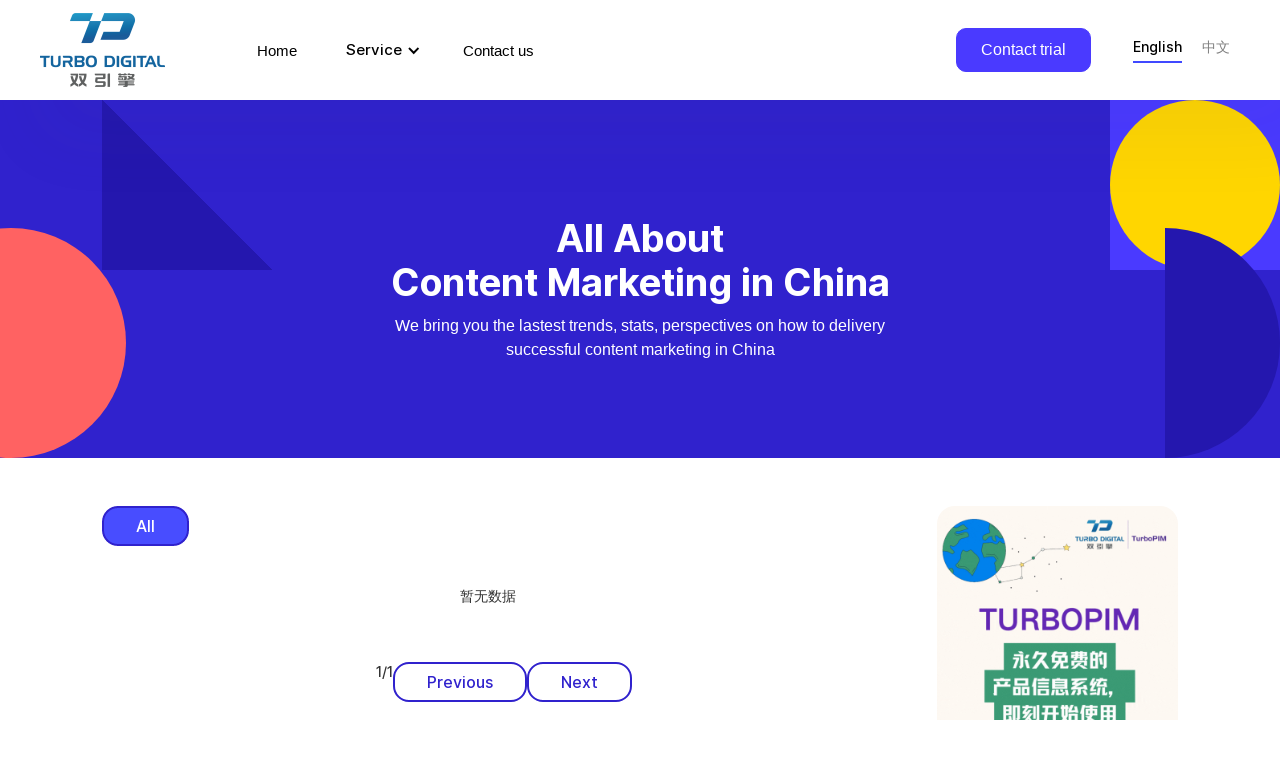

--- FILE ---
content_type: text/html
request_url: https://turbo.digital/en/blog.html
body_size: 5648
content:
<!DOCTYPE html><!--  This site was created in Webflow. https://www.webflow.com  -->
<!--  Last Published: Mon Sep 04 2023 08:43:46 GMT+0000 (Coordinated Universal Time)  -->
<html data-wf-page="64f58f3d381397393cd1a2f1" data-wf-site="5edb9b9a88219ca58da62beb">

<head>
  <meta charset="utf-8">
  <title>blog</title>

  <meta content="Welcome to the Turbo Digital" property="og:title">
  <meta content="Welcome to the Turbo Digital" property="twitter:title">
  <meta content="width=device-width, initial-scale=1" name="viewport">
  <meta content="Turbo Digital: Turn digitization into immediate value" name="generator">
  <meta content="Turbo Digital: Turn digitization into immediate value" name="description">
  <meta content="Turbo Digital: Turn digitization into immediate value" name="keyword">
  <meta content="Turbo Digital: Turn digitization into immediate value" property="twitter:description">
  <meta content="Turbo Digital: Turn digitization into immediate value" property="og:description">
  <link href="../css/normalize.css" rel="stylesheet" type="text/css">
  <link href="../css/webflow.css" rel="stylesheet" type="text/css">
  <link href="../css/turbodigital.webflow.css" rel="stylesheet" type="text/css">

  <link href="../images/favicon.png" rel="shortcut icon" type="image/x-icon">
  <link href="../images/webclip.png" rel="apple-touch-icon">

  <script src="../js/jquery-3.5.1.min.js"></script>
  <script src="../js/index.js?v=1.0.1"></script>

  <style>
    .cur-tag {
      background-color: #484dff;
      color: #fff;
    }
  </style>

</head>

<body>
  <div data-collapse="medium" data-animation="default" data-duration="400" data-easing="ease" data-easing2="ease"
    role="banner" class="navigation-9 w-nav">
    <div class="navigation-container-3">
      <div class="navigation-menu">
        <a href="../index.html" class="brand-4 w-nav-brand"><img src="../images/Turbo-Logo-BI.png" loading="lazy"
            sizes="(max-width: 479px) 17vw, (max-width: 767px) 18vw, 125px"
            srcset="../images/Turbo-Logo-BI-p-500.png 500w, ../images/Turbo-Logo-BI-p-800.png 800w, ../images/Turbo-Logo-BI.png 1044w"
            alt="" class="logo-image-4"></a>
        <nav role="navigation" class="nav-menu-2 w-nav-menu">
          <a href="../index.html" class="navigation-link-primary w-nav-link">Home</a>
          <div data-hover="1" data-delay="0" class="dropdown-5 w-dropdown">
            <div class="dropdown-toggle-3 w-dropdown-toggle">
              <div class="chevron-2 w-icon-dropdown-toggle"></div>
              <div>Service</div>
            </div>
            <nav class="dropdown-list-9 w-dropdown-list">
              <div class="dropdown-base-wrapper">
                <div class="dropdown-link-base">
                  <div class="w-layout-grid navigation-grid-7">
                    <a href="./pim-system.html" class="navigation-link-7 w-inline-block">
                      <div>
                        <div class="menu-title">Product Information Management System</div>
                      </div><img
                        src="https://uploads-ssl.webflow.com/6107607920d9453a514112f5/610761edc5dd5b7523c22cfa_Pattern%20Accent.svg"
                        loading="lazy" alt="" class="link-accent-2">
                    </a>
                    <a href="./ci.html" class="navigation-link-7 w-inline-block">
                      <div>
                        <div class="menu-title">Competitive Intelligence Analysis System</div>
                      </div><img
                        src="https://uploads-ssl.webflow.com/6107607920d9453a514112f5/610761edc5dd5b7523c22cfa_Pattern%20Accent.svg"
                        loading="lazy" alt="" class="link-accent-2">
                    </a>
                    <a href="./cms.html" class="navigation-link-7 w-inline-block">
                      <div>
                        <div class="menu-title">Digital Content Marketing Platform</div>
                      </div><img
                        src="https://uploads-ssl.webflow.com/6107607920d9453a514112f5/610761edc5dd5b7523c22cfa_Pattern%20Accent.svg"
                        loading="lazy" alt="" class="link-accent-2">
                    </a>
                    <a href="/en/outsystems.html" class="navigation-link-7 w-inline-block">
                      <div>
                        <div class="menu-title">Low-code Development Transformation</div>
                      </div><img
                        src="https://uploads-ssl.webflow.com/6107607920d9453a514112f5/610761edc5dd5b7523c22cfa_Pattern%20Accent.svg"
                        loading="lazy" alt="" class="link-accent-2">
                    </a>
                    <a href="./design.html" class="navigation-link-7 w-inline-block">
                      <div>
                        <div class="menu-title">Design Thinking Consulting</div>
                      </div><img
                        src="https://uploads-ssl.webflow.com/6107607920d9453a514112f5/610761edc5dd5b7523c22cfa_Pattern%20Accent.svg"
                        loading="lazy" alt="" class="link-accent-2">
                    </a>
                  </div>
                </div><img
                  src="https://uploads-ssl.webflow.com/6107607920d9453a514112f5/610763019eb4bad4a798add2_Arrow%20Large.svg"
                  alt="" class="navigation-arrow-3">
              </div>
            </nav>
          </div>
          <a href="../index.html?contact=contact-us" class="navigation-link-primary w-nav-link">Contact us</a>
        </nav>
      </div>
      <div class="navigation-button-wrap">
        <a href="../index.html?contact=contact-us" class="button-primary nav w-button">Contact trial</a>
        <div class="menu-button-16 w-nav-button">
          <div class="w-icon-nav-menu"></div>
        </div>
        <div class="wg-element-wrapper sw1">
          <a lang="en" href="../index.html" class="wg-selector-1 s1 w-inline-block">
            <div>English</div>
            <div class="wg-selector-highlight-wrapper">
              <div class="wg-selector-highlight h1"></div>
            </div>
          </a>
          <a lang="de" href="https://www.turbodigital.cn" class="wg-selector-1 s2 w-inline-block">
            <div>中文</div>
            <div class="wg-selector-highlight-wrapper">
              <div class="wg-selector-highlight h2"></div>
            </div>
          </a>
        </div>
      </div>
    </div>
  </div>

  <section class="section-3 os-blog">
    <div class="container-small-588px text-center z-index-1">
      <h1 class="title-4">All About <br>Content Marketing in China</h1>
      <p class="base-text">We bring you the lastest trends, stats, perspectives on how to delivery successful content
        marketing in China</p>
    </div>
    <div class="absolute utility-hero-1">
      <div class="triangle-bottom-left gradient-secondary-4"></div>
    </div>
    <div class="absolute utility-hero-2">
      <div class="circle bg-secondary-3"></div>
    </div>
    <div class="absolute utility-hero-3">
      <div class="square"></div>
    </div>
    <div class="absolute utility-hero-3">
      <div class="circle bg-secondary-2"></div>
    </div>
    <div class="absolute utility-hero-4">
      <div class="semicircle-vertical-right gradient-secondary-4"></div>
    </div>
  </section>
  <section class="section-3 blog">
    <div class="w-layout-grid blog_pane">
      <div class="blog_left_pane">
        <div class="blog_tag_wrap" id="tags-c">
          <!-- <a href="#" class="blog_tag w-inline-block">
            <div>PIM视点</div>
          </a> -->
        </div>
        <div class="w-layout-grid blog_grid" id="weibo-1">
          <!-- <a href="#" class="content-link-wrapper w-inline-block">
            <div class="image-wrapper borders-radius-18px"><img srcset="../images/blog-thumb-dummy-p-500.png 500w, ../images/blog-thumb-dummy-p-800.png 800w, ../images/blog-thumb-dummy.png 900w" loading="eager" sizes="84vw" src="../images/blog-thumb-dummy.png" alt="" class="image-14 cover"></div>
            <div class="post-item-sidebar-content">
              <div class="blog_item_content">
                <div class="small-text">2023-03-10</div>
                <div class="small-text">PIM视点</div>
                <div class="feature-blog-devider"></div>
                <h3 class="title-3">如何使用AI提高产品数据质量</h3>
              </div>
            </div>
          </a> -->

        </div>
        <div class="pagination-div">
          <span id="page"></span>
          <a href="#" class="os-blog-pagination-link w-inline-block" id="pre">
            <div>Previous </div>
          </a>
          <a href="#" class="os-blog-pagination-link w-inline-block" id="next">
            <div>Next</div>
          </a>
        </div>
      </div>
      <div id="w-node-a20305b2-d31a-5193-f364-a26e22da7c42-3cd1a2f1" class="blog_right_pane">
        <a href="https://www.turbopim.com/index.html" target="_blank" class="blog_right_sticky_link w-inline-block"><img
            src="../images/turbopim_banner.gif" loading="lazy" id="w-node-bd46b791-d749-c5f4-db78-eb7fadff39b4-3cd1a2f1"
            alt=""></a>
      </div>
    </div>
  </section>

  <script type="text/javascript">
    var type = GetQueryValue('type')
    // console.log(type, '9898')

    var page = 1
    var limit = 9
    var total = 0
    var url = "/api/website/blogs" // blogs  osblogs
    url = "/api/turbodigital/blog/list?tag=" // blogs  osblogs
    var hostUrl2 = 'https://www.marketingcontent.cn'
    var tag = ''
    var selectArr = [] // 已选中颜色

    var params = {
      page: page,
      limit: limit,
      lan: 'en',
      // category: '',//行业洞察  技术聚焦 
      // isHome: 1,
    }

    $('#pre').click(() => {
      if (page > 1) {
        page--
        params.page = page
        handleAjax(url + tag, params, getData, 'post', false, hostUrl2)
      }
    })
    $('#next').click(() => {
      if (page < (total / limit).toFixed(0)) {
        page++
        params.page = page
        handleAjax(url + tag, params, getData, 'post', false, hostUrl2)
      }
    })

    handleAjax('/api/turbodigital/blog/tags', { lan: 'en', }, getTags, 'post', false, hostUrl2)

    if (type == 'pim') {
      params.tagId = $($('.blog_tag')[1]).attr('data-id')
    }
    handleAjax(url + tag, params, getData, 'post', false, hostUrl2)
    function getData(res) {
      console.log(res, 'res')
      let str1 = ''
      if (res.flag) {
        total = res.data.total

        // res.data.items = [
        //   {
        //     "id": 1200,
        //     "title": "Test blog",
        //     "author": "Gu huiming",
        //     "tags": "pim1",
        //     "link": "https://www.marketingcontent.cn/",
        //     "coverImg": "https://www.marketingcontent.cn/MktContent/image/64f592a06921a8f135543392_blog_cover.jpg"
        //   },
        //   {
        //     "id": 1200,
        //     "title": "Test blog",
        //     "author": "Gu huiming",
        //     "tags": "pim2",
        //     "link": "https://www.marketingcontent.cn/",
        //     "coverImg": "https://www.marketingcontent.cn/MktContent/image/64f592a06921a8f135543392_blog_cover.jpg"
        //   },
        //   {
        //     "id": 1200,
        //     "title": "Test blog",
        //     "author": "Gu huiming",
        //     "tags": "pim3",
        //     "link": "https://www.marketingcontent.cn/",
        //     "coverImg": "https://www.marketingcontent.cn/MktContent/image/64f592a06921a8f135543392_blog_cover.jpg"
        //   },
        //   {
        //     "id": 1200,
        //     "title": "Test blog",
        //     "author": "Gu huiming",
        //     "tags": "pim1",
        //     "link": "https://www.marketingcontent.cn/",
        //     "coverImg": "https://www.marketingcontent.cn/MktContent/image/64f592a06921a8f135543392_blog_cover.jpg"
        //   },
        //   {
        //     "id": 1200,
        //     "title": "Test blog",
        //     "author": "Gu huiming",
        //     "tags": "pim3",
        //     "link": "https://www.marketingcontent.cn/",
        //     "coverImg": "https://www.marketingcontent.cn/MktContent/image/64f592a06921a8f135543392_blog_cover.jpg"
        //   },
        //   {
        //     "id": 1200,
        //     "title": "Test blog",
        //     "author": "Gu huiming",
        //     "tags": "pim2",
        //     "link": "https://www.marketingcontent.cn/",
        //     "coverImg": "https://www.marketingcontent.cn/MktContent/image/64f592a06921a8f135543392_blog_cover.jpg"
        //   },
        //   {
        //     "id": 1200,
        //     "title": "Test blog",
        //     "author": "Gu huiming",
        //     "tags": "pim",
        //     "link": "https://www.marketingcontent.cn/",
        //     "coverImg": "https://www.marketingcontent.cn/MktContent/image/64f592a06921a8f135543392_blog_cover.jpg"
        //   },
        //   {
        //     "id": 1200,
        //     "title": "Test blog",
        //     "author": "Gu huiming",
        //     "tags": "pim8",
        //     "link": "https://www.marketingcontent.cn/",
        //     "coverImg": "https://www.marketingcontent.cn/MktContent/image/64f592a06921a8f135543392_blog_cover.jpg"
        //   },
        // ]

        res.data.items.map((item, index) => {
          // target="_blank"
          str1 += ' <a href="./blog-post.html?id=' + item.id + '" class="content-link-wrapper w-inline-block">'
            + '   <div class="image-wrapper borders-radius-18px">'
            + '     <img loading="eager" sizes="90vw" src="' + item.coverImg + '" alt="" class="image-14 cover">'
            + '   </div>'
            + '   <div class="post-item-sidebar-content">'
            + '     <div class="blog_item_content">'
            // + '       <div class="small-text">' + item.publishTime + '</div>'
            + '       <div class="small-text">' + (item.tags || (item.tag && item.tag.name)) + '</div>'
            + '       <div class="feature-blog-devider" style="background-color: ' + randerCor(0, 9, item) + '"></div>'
            + '       <h3 class="title-3">' + item.title + '</h3>'
            + '     </div>'
            + '   </div>'
            + ' </a>'

        })
        if (res.data.items.length == 0) str1 = '<span style="color: #333;text-align: center;width: 300%;">暂无数据</span>'
        // console.log(str1, 'str1')
      }
      $('#weibo-1').html(str1)
      if (total < limit) {
        $('#page').html(page + '/' + 1)
      } else {
        $('#page').html(page + '/' + (total / limit).toFixed(0))
      }
    }


    function randerCor(min = 0, max = 9, item) {
      var randNum = Math.floor(Math.random() * (max - min + 1)) + min
      var cor = ['#1010eb', '#edf67d', '#0cff8d', '#009bda', '#ff9800', '#654bdd', '#9c27b0', '#c1cf96', '#d92b9c', '#7ad37d']
      var selectec = cor[randNum]

      let finder = selectArr.find((e) => e.num === randNum) || {}
      if(finder.tags) {
        return randerCor(min = 0, max = 9, item)
      }
      
      let finder2 = selectArr.find((e) => e.tags == item.tags) || {}
      if (finder2.tags == item.tags) {
        selectec = finder2.color
      } else {
        selectArr.push({
          tags: item.tags,
          color: selectec,
          num: randNum
        })
      }
      return selectec
    }


    function getTags(res) {
      // console.log(res, 'getTags')
      let str1 = `<a href="#" class="blog_tag w-inline-block cur-tag" data-id="">
                    <div>All</div>
                  </a>`
      if (res.flag) {
        res.data.map((item, index) => {
          str1 += '<a href="#" data-id="' + item.name + '" class="blog_tag w-inline-block">'
            + '  <div>' + item.name + '</div>'
            + '</a>'
        })
      }
      $('#tags-c').html(str1)

      if (type == 'pim') {
        $('.blog_tag').removeClass('cur-tag')
        $($('.blog_tag')[1]).addClass('cur-tag')
      }

      $('.blog_tag').click(function () {
        $('.blog_tag').removeClass('cur-tag')
        $(this).addClass('cur-tag')

        let val = $(this).attr('data-id')
        // console.log(val, '888888')
        // params.tagId = val

        params.tag = val
        tag = val

        page = 1
        params.page = page
        handleAjax(url + tag, params, getData, 'post', true, hostUrl2)
      })
    }
  </script>


  <div class="section-footer-2">
    <div class="footer-wrapper">
      <div class="w-layout-grid footer-grid-top-bar">
        <div class="footer-logo-wrapper-2"><img src="../images/Turbo-Logo-BI.png" loading="lazy"
            sizes="(max-width: 1919px) 80vw, 1044px"
            srcset="../images/Turbo-Logo-BI-p-500.png 500w, ../images/Turbo-Logo-BI-p-800.png 800w, ../images/Turbo-Logo-BI.png 1044w"
            alt=""></div>
        <div id="w-node-_97663b2f-d5a8-2007-a3b8-6c5c64c8ce42-64c8ce3d" class="footer-social-wrapper">
          <a href="#" class="footer-link-button w-inline-block">
            <div>Follow us on</div>
          </a>
          <div class="footer-social-small-2">
            <a href="https://www.linkedin.com/company/" class="footer-social-link-2 w-inline-block" target="_blank">
              <div class="icon-medium w-embed"><svg width="32" height="32" viewbox="0 0 32 32" fill="none"
                  xmlns="http://www.w3.org/2000/svg">
                  <path
                    d="M12.15 23H9.175V13.6375H12.15V23ZM10.6625 12.325C9.7 12.325 9 11.625 9 10.6625C9 9.7 9.7875 9 10.6625 9C11.625 9 12.325 9.7 12.325 10.6625C12.325 11.625 11.625 12.325 10.6625 12.325ZM23 23H20.025V17.925C20.025 16.4375 19.4125 16 18.5375 16C17.6625 16 16.7875 16.7 16.7875 18.0125V23H13.8125V13.6375H16.6125V14.95C16.875 14.3375 17.925 13.375 19.4125 13.375C21.075 13.375 22.825 14.3375 22.825 17.225V23H23Z"
                    fill="currentColor"></path>
                </svg></div>
            </a>
            <a href="https://www.zhihu.com/org/turbodigitalshuang-yin-qing" class="footer-social-link-2 w-inline-block"
              target="_blank">
              <div id="w-node-_97663b2f-d5a8-2007-a3b8-6c5c64c8ce4a-64c8ce3d" class="icon-medium w-embed"><svg
                  fill="CurrentColor" height="50" viewbox="0 .529 200.285 90.919" width="50"
                  xmlns="http://www.w3.org/2000/svg">
                  <path
                    d="m53.29 80.035 7.32.002 2.41 8.24 13.128-8.24h15.477v-67.98h-38.335zm7.79-60.598h22.756v53.22h-8.73l-8.718 5.473-1.587-5.46-3.72-.012v-53.22zm-14.262 23.725h-16.35c.545-8.467.687-16.12.687-22.955h15.987s.615-7.05-2.68-6.97h-27.655c1.09-4.1 2.46-8.332 4.1-12.708 0 0-7.523 0-10.085 6.74-1.06 2.78-4.128 13.48-9.592 24.41 1.84-.2 7.927-.37 11.512-6.94.66-1.84.785-2.08 1.605-4.54h9.02c0 3.28-.374 20.9-.526 22.95h-16.331c-3.67 0-4.863 7.38-4.863 7.38h20.493c-1.375 15.581-8.755 28.711-22.14 39.091 6.403 1.828 12.784-.29 15.937-3.094 0 0 7.182-6.53 11.12-21.64l16.863 20.294s2.473-8.402-.388-12.496c-2.37-2.788-8.768-10.33-11.496-13.064l-4.57 3.627c1.363-4.368 2.183-8.61 2.46-12.71h19.264s-.027-7.38-2.372-7.38zm128.752-.502c6.51-8.013 14.054-18.302 14.054-18.302s-5.827-4.625-8.556-1.27c-1.874 2.548-11.51 15.063-11.51 15.063l6.012 4.51zm-46.903-18.462c-2.814-2.577-8.096.667-8.096.667s12.35 17.2 12.85 17.953l6.08-4.29s-8.02-11.752-10.83-14.33zm71.323 22.302c-6.18 0-40.908.292-40.953.292v-31.56c1.503 0 3.882-.124 7.14-.376 12.773-.753 21.914-1.25 27.427-1.504 0 0 3.817-8.496-.185-10.45-.96-.37-7.24 1.43-7.24 1.43s-51.63 5.153-72.61 5.64c.5 2.756 2.38 5.336 4.93 6.11 4.16 1.087 7.09.53 15.36.277 7.76-.5 13.65-.76 17.66-.76v31.19h-41.71s.88 6.97 7.97 7.14h33.73v22.16c0 4.364-3.498 6.87-7.65 6.6-4.4.034-8.15-.36-13.027-.566.623 1.24 1.977 4.496 6.035 6.824 3.087 1.502 5.054 2.053 8.13 2.053 9.237 0 14.27-5.4 14.027-14.16v-22.91h38.235c3.026 0 2.72-7.432 2.72-7.432z">
                  </path>
                </svg></div>
            </a>
          </div>
        </div>
      </div>
      <div class="w-layout-grid footer-grid-primary">
        <div id="w-node-_97663b2f-d5a8-2007-a3b8-6c5c64c8ce4c-64c8ce3d" class="footer-column-2">
          <div class="footer-title-bold en">Products and Services</div>
          <a href="./pim-system.html" class="footer-link-3 en">Product Information Management System</a>
          <a href="./ci.html" class="footer-link-3 en">Competitive Intelligence Analysis System</a>
          <a href="./cms.html" class="footer-link-3 en">Digital Content Marketing Platform</a>
          <a href="/en/outsystems.html" class="footer-link-3 en">Low-code Development Transformation</a>
          <a href="./design.html" class="footer-link-3 en">Design Thinking Consulting</a>
        </div>
        <div id="w-node-_97663b2f-d5a8-2007-a3b8-6c5c64c8ce59-64c8ce3d" class="footer-column-2">
          <div class="footer-title-bold">Resource</div>
          <a href="../en/blog.html" aria-current="page" class="footer-link-3 en w--current">Blog</a>
        </div>
        <div id="w-node-_97663b2f-d5a8-2007-a3b8-6c5c64c8ce5e-64c8ce3d" class="footer-column-2">
          <div class="footer-title-bold en">Company</div>
          <a href="../index.html?about=about-us" class="footer-link-3">About us</a>
          <a href="#" class="footer-link-3 en">Join us</a>
        </div>
        <div id="w-node-_97663b2f-d5a8-2007-a3b8-6c5c64c8ce65-64c8ce3d" class="footer-newsletter-dark">
          <h6 class="title-3 margin-bottom-base en">Pay attention to the official account and get more information</h6>
          <img src="../images/qrcode_for_gh_c31d030e6de1_258.jpg" loading="lazy" alt="" class="image-14">
        </div>
      </div>
      <div class="footer-line-2"></div>
      <div class="footer-bottom-wrapper-2">
        <div class="caption-medium-2 text-color-gray-600">
          <span>Room 1612, Global Harbor Tower B, No.1188 North Kaixuan Road, Putuo District, Shanghai, PR China © 2023 Turbo Digital. All rights reserved. </span>
          <!-- <a href="https://beian.miit.gov.cn/#/Integrated/index" target="_blank"
            style="display: inline-block;"> 沪ICP备20012116号-4</a> -->
        </div>
      </div>
    </div>
  </div>

  <script src="../js/webflow.js" type="text/javascript"></script>

</body>

</html>

--- FILE ---
content_type: text/css
request_url: https://turbo.digital/css/turbodigital.webflow.css
body_size: 21278
content:
.w-embed-youtubevideo {
  width: 100%;
  background-image: url('https://d3e54v103j8qbb.cloudfront.net/static/youtube-placeholder.2b05e7d68d.svg');
  background-position: 50%;
  background-size: cover;
  padding-bottom: 0;
  padding-left: 0;
  padding-right: 0;
  position: relative;
}

.w-embed-youtubevideo:empty {
  min-height: 75px;
  padding-bottom: 56.25%;
}

.w-layout-grid {
  grid-row-gap: 16px;
  grid-column-gap: 16px;
  grid-template-rows: auto auto;
  grid-template-columns: 1fr 1fr;
  grid-auto-columns: 1fr;
  display: grid;
}

.w-backgroundvideo-backgroundvideoplaypausebutton:focus-visible {
  outline-offset: 2px;
  border-radius: 50%;
  outline: 2px solid #3b79c3;
}

body {
  color: #333;
  font-family: Inter, sans-serif;
  font-size: 14px;
  font-weight: 500;
  line-height: 20px;
}

.header {
  min-height: 72vh;
  background-image: url('../images/bg_shade.svg');
  background-position: 0%;
  background-repeat: no-repeat;
  background-size: contain;
  justify-content: center;
  align-items: center;
  padding: 120px 3% 20px;
  display: flex;
}

.container {
  width: 100%;
  height: auto;
  max-width: 1240px;
  margin-left: auto;
  margin-right: auto;
}

.container.space-below {
  margin-bottom: 60px;
}

.heading {
  color: #1a3066;
  letter-spacing: -.5px;
  margin-top: 0;
  margin-bottom: 15px;
  font-size: 55px;
  line-height: 1;
}

.footer-title {
  color: #0a1f44;
  margin-bottom: 15px;
  padding-top: 12px;
  padding-bottom: 12px;
  font-size: 18px;
  font-weight: 600;
  display: inline-block;
}

.footer-column {
  width: 16%;
  flex-direction: column;
  align-items: flex-start;
  display: flex;
}

.footer-column-large {
  width: 60%;
}

.footer-icon {
  margin-right: 10px;
}

.footer-logo {
  width: 110px;
  margin-bottom: 25px;
}

.footer {
  padding-top: 0;
  padding-bottom: 20px;
  position: relative;
}

.footer-text-02 {
  text-align: left;
  margin-bottom: 0;
  font-size: 16px;
  font-weight: 400;
}

.footer-link {
  color: #4e5d78;
  margin-bottom: 15px;
  margin-left: 1px;
  font-size: 16px;
  font-weight: 500;
  text-decoration: none;
  transition: all .25s;
}

.footer-link:hover {
  color: #484dff;
}

.footer-link-wrap {
  align-items: center;
  margin-bottom: 15px;
  text-decoration: none;
  display: flex;
}

.service-card {
  height: 100%;
  background-color: #fff;
  border-radius: 15px;
  flex-direction: column;
  justify-content: center;
  align-items: flex-start;
  padding: 60px 25px;
  display: flex;
  box-shadow: 14px 14px 200px rgba(0, 22, 50, .06);
}

.hero-block {
  width: 50%;
  min-height: 350px;
  align-items: center;
  display: flex;
}

.section-content {
  width: 100%;
  height: auto;
  background-color: #fff;
  background-image: url('../images/bg_shade.svg');
  background-position: 0 0;
  background-repeat: no-repeat;
  background-size: cover;
  justify-content: center;
  align-items: flex-start;
  padding: 60px 3%;
  overflow: hidden;
}

.heading-primary {
  color: #1a3066;
  letter-spacing: -.5px;
  margin-top: 0;
  margin-bottom: 20px;
  font-size: 46px;
  font-weight: 700;
  line-height: 1.3;
}

.phone-text {
  color: #546681;
  justify-content: space-between;
  align-items: center;
  font-size: 16px;
  line-height: 24px;
  text-decoration: none;
  display: flex;
}

.dropdown-list-wrap {
  z-index: 9;
  background-color: #fff;
  border-radius: 15px;
  justify-content: flex-start;
  padding: 10px;
  display: flex;
  position: relative;
  overflow: visible;
  box-shadow: 1px 1px 9px rgba(44, 62, 80, .1);
}

.link-block {
  text-decoration: none;
}

.navigation-link {
  color: #546681;
  flex-direction: row;
  align-items: center;
  padding: 12px 14px;
  font-size: 16px;
  text-decoration: none;
  transition: color .2s;
  display: flex;
}

.navigation-link:hover {
  color: #484dff;
}

.navigation-block-left {
  width: 50%;
  align-items: center;
  display: flex;
}

.navigation-block-right {
  width: 50%;
  flex-wrap: wrap;
  justify-content: flex-end;
  align-items: center;
  display: flex;
}

.dropdown-list {
  background-color: rgba(0, 0, 0, 0);
}

.dropdown-list.w--open {
  z-index: 7;
  min-width: 700px;
  border-radius: 15px;
  padding-top: 15px;
}

.dropdown-list.dropdown-smaller {
  min-width: 360px;
  left: -30px;
}

.logo-image {
  width: 90px;
}

.dropdown-mobile {
  display: none;
}

.navigation-link-wrap {
  flex-wrap: nowrap;
  align-items: center;
  display: flex;
}

.navigation-text {
  width: 100%;
  text-decoration: none;
}

.phone-image {
  text-align: center;
  margin-right: 8px;
  display: block;
}

.container-navigation {
  width: 100%;
  max-width: 1240px;
  flex: 1;
  justify-content: space-between;
  margin-left: auto;
  margin-right: auto;
  display: flex;
}

.phone-wrap {
  height: 100%;
  justify-content: center;
  align-self: auto;
  align-items: center;
  margin-right: 15px;
  display: flex;
}

.mobile-button-link {
  display: none;
}

.arrow-down {
  margin-left: 8px;
  margin-right: 7px;
}

.navigation {
  z-index: 9;
  min-height: 100px;
  border-bottom: 1px solid rgba(255, 255, 255, .08);
  padding: 25px 5%;
  position: absolute;
  top: 0%;
  bottom: auto;
  left: 0%;
  right: 0%;
}

.title-wrap-left {
  text-align: left;
  flex-direction: column;
  justify-content: center;
  align-items: flex-start;
  margin-bottom: 10px;
  padding-left: 0;
  padding-right: 10px;
  display: flex;
}

.dropdown-column {
  flex-direction: row;
  justify-content: center;
  display: flex;
}

.feature-wrap {
  width: 200px;
  border-radius: 10px;
  align-items: flex-start;
  padding: 10px;
  text-decoration: none;
  transition: all .3s;
  display: flex;
}

.feature-wrap:hover {
  background-color: rgba(72, 77, 255, .03);
}

.feature-icon-div {
  max-width: 30px;
  flex: none;
  align-items: center;
  margin-right: 16px;
  padding-top: 0;
  display: block;
}

.feature-content-wrap {
  flex-direction: column;
  align-items: flex-start;
  display: flex;
}

.short-title {
  color: #2e3642;
  margin-bottom: 2px;
  font-size: 17px;
  font-weight: 500;
  line-height: 22px;
}

.paragraph-small {
  max-width: 450px;
  color: #3b4c5b;
  text-align: left;
  letter-spacing: -.2px;
  margin-bottom: 0;
  font-size: 14px;
}

.hero-image-wrap {
  width: 50%;
  min-height: 350px;
  justify-content: center;
  align-items: center;
  padding: 30px;
  display: flex;
  position: relative;
}

.hero-image-wrap.design-thinking {
  width: 100%;
}

.slider-left {
  min-height: 45px;
  background-color: #fff;
  border-radius: 50px;
  justify-content: center;
  align-items: center;
  margin-right: 15px;
  padding: 15px 36px;
  display: flex;
  box-shadow: 1px 1px 45px rgba(0, 22, 50, .1);
}

.slider-right {
  background-color: #fff;
  border-radius: 50px;
  justify-content: center;
  align-items: center;
  margin-right: 15px;
  padding: 20px 36px;
  display: flex;
  box-shadow: 1px 1px 55px rgba(0, 22, 50, .08);
}

.logo {
  width: 110px;
  margin-bottom: 6px;
}

.text-span {
  color: #484dff;
  font-weight: 700;
}

.title-wrap-horizontal {
  align-items: center;
  display: flex;
}

.hero-content {
  display: flex;
}

.paragraph-hero {
  max-width: 490px;
  color: #546681;
  font-size: 17px;
  font-style: normal;
  line-height: 1.4;
}

.paragraph-hero.lowcode {
  margin-top: 40px;
}

.content-block-hero {
  max-width: 590px;
  position: relative;
}

.footer-text {
  max-width: 320px;
  color: #546681;
  text-align: left;
  margin-bottom: 25px;
  font-size: 17px;
  line-height: 1.4;
}

.legal-wrap {
  max-width: 1240px;
  justify-content: space-between;
  align-items: center;
  margin-top: 50px;
  margin-left: auto;
  margin-right: auto;
  padding: 25px 5%;
  display: flex;
  position: absolute;
  bottom: 2%;
}

.legal-text {
  color: #fff;
  font-size: 16px;
}

.social-link-wrap {
  display: none;
}

.social-link {
  width: 35px;
  height: 35px;
  background-color: #fbdee3;
  border-radius: 10px;
  justify-content: center;
  align-items: center;
  margin-right: 15px;
  padding: 8px;
  display: flex;
  transform: rotate(0);
}

.container-flex {
  width: 100%;
  max-width: 1240px;
  margin-left: auto;
  margin-right: auto;
  padding-left: 5%;
  padding-right: 5%;
  display: flex;
}

.video {
  width: 457.826px;
}

.feature-heading {
  margin-top: 10px;
  font-size: 25px;
}

.feature-wrapper {
  height: 150px;
  margin-bottom: 10px;
  margin-left: 10px;
  margin-right: 10px;
  font-size: 17px;
  display: flex;
}

.feature-des {
  margin-right: 20px;
}

.feature-icon {
  width: 36px;
  height: 36px;
  margin-top: 20px;
}

.list {
  grid-template-rows: auto auto;
  grid-template-columns: 1fr 1fr;
  grid-auto-columns: 1fr;
  margin-bottom: 20px;
  margin-left: auto;
  margin-right: auto;
  padding-left: 0;
  display: block;
}

.feature-list-item {
  width: 50%;
  display: inline-block;
}

.div-block-3 {
  width: 50%;
}

.image-6 {
  max-width: 400px;
  margin-left: 30px;
  margin-right: 30px;
  position: relative;
}

.text-block {
  text-align: center;
  margin-bottom: 20px;
  font-size: 20px;
  position: relative;
}

.image-7 {
  width: 100%;
  height: 100%;
}

.divider {
  height: 40px;
}

.footer-bg-wrap {
  z-index: 5;
  min-height: 500px;
  background-image: url('../images/office.jpg');
  background-position: 0 0;
  background-size: cover;
  position: static;
  top: 60%;
}

.adr-text {
  color: #2e3642;
}

.hero-image-1-2 {
  width: 29%;
  max-height: 52vh;
  max-width: 480px;
  min-width: 330px;
  position: absolute;
  top: 1%;
  left: 2.3%;
}

.hero-images-div-2 {
  width: 100%;
  height: 100%;
  max-width: 1800px;
  margin-left: auto;
  margin-right: auto;
  display: block;
  position: absolute;
  top: 0;
  bottom: 0;
  left: 0;
  right: 0;
}

.hero-image-4-2 {
  width: 19%;
  max-height: 50vh;
  max-width: 290px;
  min-width: 240px;
  position: absolute;
  top: -9%;
  right: 18%;
}

.hero-image-2 {
  width: 22%;
  max-height: 52vh;
  max-width: 400px;
  min-width: 320px;
  position: absolute;
  bottom: -1%;
  left: 8%;
}

.page-heading {
  color: #4e2d92;
  font-size: 84px;
  font-weight: 900;
  line-height: 1.3;
}

.hero-content-2 {
  z-index: 2;
  width: 640px;
  flex-direction: column;
  justify-content: center;
  align-items: center;
  display: flex;
  position: relative;
}

.page-subheading {
  font-family: Montserrat, sans-serif;
  font-size: 20px;
  font-weight: 500;
}

.hero-image-3-2 {
  width: 50%;
  max-height: 108vh;
  max-width: 810px;
  position: absolute;
  bottom: -2%;
  right: -8%;
}

.hero-section {
  width: 100vw;
  height: 100vh;
  text-align: center;
  justify-content: center;
  align-items: center;
  display: flex;
  position: relative;
  overflow: hidden;
}

.video-list {
  padding-left: 0;
}

.icon {
  height: 36px;
  margin-right: 10px;
}

.video-item {
  width: 40vw;
  background-color: #22055d;
  border-radius: 20px;
  margin-bottom: 5vw;
  margin-right: 5vw;
  padding: 20px;
  display: inline-block;
}

.video-info-wrapper {
  min-height: 15vh;
  align-items: flex-start;
  margin-bottom: 2.5vh;
  display: flex;
}

.heading-tabbied {
  height: 70px;
  margin-right: 10px;
}

.video-heading {
  color: #fff;
  margin-top: 0;
  line-height: 36px;
}

.video-intro-text {
  min-height: 80px;
  color: #fff;
  font-family: Montserrat, sans-serif;
  font-size: 16px;
}

.slide {
  z-index: 0;
  width: 100vw;
  min-height: 100vh;
  padding: 60px 5%;
  position: relative;
}

.slide.dark {
  z-index: 1;
  background-color: #4e2d92;
  position: relative;
}

.slide.dark.video {
  min-height: 60vh;
}

.slide.quote {
  z-index: 1;
  background-image: url('../images/tabbied-bg-02.png');
  background-position: 50%;
  background-repeat: repeat;
  background-size: 75%;
  background-attachment: scroll;
  justify-content: center;
  display: flex;
  position: relative;
}

.slide.darker {
  background-color: #22055d;
}

.video-text-div {
  flex: 1;
}

.section-heading {
  color: #4e2d92;
  margin-bottom: 2.5vh;
  padding-left: 0;
  font-family: Montserrat, sans-serif;
  font-size: 38px;
  font-weight: 800;
  display: inline-block;
}

.section-heading.white {
  color: #fff;
}

.title-wrap-2 {
  width: 100%;
  color: #7b88a8;
  flex-direction: row;
  justify-content: flex-start;
  align-items: center;
  margin-bottom: 30px;
  display: flex;
  position: static;
}

.item {
  width: 100vw;
  height: 100vh;
  flex: none;
}

.camera {
  width: 100vw;
  height: 100vh;
  position: -webkit-sticky;
  position: sticky;
  top: 0;
  overflow: hidden;
}

.track {
  z-index: 1;
  width: 100vw;
  height: 160vw;
  background-color: #2b5267;
  padding: 60px 5%;
  position: relative;
}

.image-8 {
  height: 100%;
  max-width: none;
}

.frame {
  height: 100%;
  display: flex;
}

.flex-hori {
  width: 80vw;
  background-color: #fff;
  border-radius: 20px;
  justify-content: center;
  align-items: center;
  margin-left: auto;
  margin-right: auto;
  padding: 5%;
  display: flex;
  box-shadow: 4px 4px 15px rgba(78, 45, 146, .5);
}

.quote-left {
  height: 395px;
  min-width: 500px;
  background-color: #fff;
  flex: none;
  justify-content: center;
  align-items: center;
  display: flex;
  position: relative;
}

.quote-text {
  z-index: 2;
  width: 400px;
  font-family: Montserrat, sans-serif;
  font-size: 16px;
  font-weight: 500;
  line-height: 1.5;
  position: absolute;
  top: 10%;
  bottom: auto;
  left: auto;
  right: 10%;
}

.quoto-highlight {
  color: #4a3aff;
  font-weight: 700;
}

.image-9 {
  z-index: 0;
  width: 400px;
  position: absolute;
  bottom: 0;
  left: 0;
}

.quote-right {
  width: 300px;
  height: 395px;
  background-image: url('../images/De-kracht-van-design-thinking-HBR-cover.png');
  background-position: 50%;
  background-size: cover;
}

.check-grid {
  min-height: 150px;
  grid-template-rows: auto auto auto;
  grid-template-columns: 1fr;
  align-content: start;
  margin-top: 32px;
  margin-bottom: 10px;
}

.card-heading {
  font-family: Montserrat, sans-serif;
  font-size: 32px;
  font-weight: 700;
  line-height: 36px;
}

.price-top-wrap {
  min-height: 52px;
  justify-content: space-between;
  align-items: center;
}

.price-illustration {
  height: 50%;
  position: absolute;
  top: auto;
  bottom: 0%;
  left: auto;
  right: 5%;
}

.card {
  height: 100%;
  color: #4e2d92;
  background-color: #fff;
  border-radius: 20px;
  padding: 40px;
  position: relative;
}

.price-grid-cell {
  color: #fff;
}

.feature-label {
  font-family: Montserrat, sans-serif;
  font-size: 16px;
  font-weight: 400;
}

.check-grid-large {
  min-height: 150px;
  grid-template-rows: auto auto auto auto;
  grid-template-columns: 1fr;
  grid-auto-flow: column;
  align-content: start;
  margin-top: 32px;
  margin-bottom: 10px;
}

.grid-2 {
  grid-row-gap: 44px;
  grid-template-columns: 1fr 1.5fr;
  grid-template-areas: "Area";
}

.card-dark {
  width: 100%;
  height: 100%;
  color: #fff;
  background-color: #22055d;
  border-radius: 20px;
  padding: 40px;
  position: relative;
  overflow: hidden;
  box-shadow: 0 90px 90px -50px rgba(78, 45, 146, .39);
}

.feature-wrap-2 {
  align-items: flex-start;
  display: flex;
}

.card-darker {
  width: 100%;
  height: 100%;
  color: #fff;
  background-color: #4e2d92;
  border-radius: 20px;
  padding: 40px;
  position: relative;
  overflow: hidden;
  box-shadow: 0 90px 90px -50px rgba(78, 45, 146, .39);
}

.grid-2-copy {
  grid-row-gap: 44px;
  grid-template: "Area"
  / 1fr 1fr;
}

.decks__overlay {
  z-index: 1;
  height: 116px;
  background-image: linear-gradient(rgba(246, 246, 246, 0), rgba(43, 42, 53, .2));
  position: absolute;
  top: auto;
  bottom: 0%;
  left: 0%;
  right: 0%;
}

.decks__image {
  width: 15.5vw;
  border-radius: 4px;
  box-shadow: 0 24px 24px rgba(0, 0, 0, .04), 0 16px 24px rgba(0, 0, 0, .06), 0 4px 8px rgba(0, 0, 0, .12), 0 0 1px rgba(0, 0, 0, .06);
}

.decks__image.decks__image--margin {
  width: 20vw;
  margin-bottom: 1.5vh;
}

.decks__grid {
  flex-direction: column;
  justify-content: flex-start;
  align-items: center;
  display: flex;
}

.decks__grid.decks__grid--margin {
  margin-right: 1vw;
}

.decks__wrapper {
  grid-template-rows: auto;
  grid-template-columns: 1fr 1fr 1fr 1fr 1fr 1fr 1fr;
  grid-auto-columns: 1fr;
  justify-content: center;
  align-items: flex-start;
  margin-top: 2.5vh;
  display: flex;
}

.grid-3 {
  grid-column-gap: 20px;
  grid-row-gap: 0px;
  grid-template: "Area Area-2"
  / .5fr 1fr;
  margin-bottom: 5vh;
}

.image-10 {
  width: 100%;
}

.fm-hand {
  width: 10vw;
  position: absolute;
  bottom: 0;
  left: 0;
  transform: rotate(45deg);
}

.tabs-menu {
  width: 80vw;
  justify-content: center;
  align-items: stretch;
  margin-left: auto;
  margin-right: auto;
  display: flex;
  position: static;
  top: auto;
  bottom: 0%;
  left: 0%;
  right: 0%;
}

.slider-base {
  justify-content: center;
  align-items: center;
  display: flex;
}

.tab-image {
  width: 34px;
  margin-right: 12px;
}

.load-bar {
  width: 0%;
  height: 4px;
  background-color: #fff;
}

.tab-pane {
  width: 100%;
  height: 100%;
}

.standard-tab {
  width: 280px;
  opacity: .7;
  color: rgba(255, 255, 255, .8);
  background-color: rgba(0, 0, 0, 0);
  justify-content: center;
  align-items: center;
  margin-left: 5px;
  margin-right: 5px;
  padding-bottom: 16px;
  font-family: Montserrat, sans-serif;
  font-size: 15px;
  font-weight: 500;
  display: flex;
}

.standard-tab.w--current {
  opacity: 1;
  color: #fff;
  background-color: rgba(0, 0, 0, 0);
  position: relative;
}

.slider-background {
  background-image: url('../images/dt-step-1.jpg');
  background-position: 50%;
  background-repeat: no-repeat;
  background-size: contain;
  position: absolute;
  top: 0%;
  bottom: 0%;
  left: 0%;
  right: 0%;
}

.slider-background.background-04 {
  background-image: url('../images/dt-step-4.jpg');
}

.slider-background.background-02 {
  background-image: url('../images/dt-step-2.jpg');
}

.slider-background.background-03 {
  background-image: url('../images/dt-step-3.jpg');
}

.slider-background.background-05 {
  background-image: url('../images/dt-step-5.jpg');
}

.load-bar-base {
  height: 4px;
  max-width: 220px;
  background-color: rgba(255, 255, 255, .2);
  margin-left: auto;
  margin-right: auto;
  position: absolute;
  top: auto;
  bottom: 0%;
  left: 0%;
  right: 0%;
}

.tabs {
  margin-top: 2.5vh;
  margin-left: auto;
  margin-right: auto;
  position: static;
}

.tabs-content {
  width: 80vw;
  height: 45vw;
  margin-top: 5vh;
  margin-left: auto;
  margin-right: auto;
  overflow: visible;
}

.background-circle {
  z-index: 0;
  width: 70px;
  height: 70px;
  background-color: #0098ff;
  border-radius: 10000px;
  position: absolute;
  top: 15px;
  right: 15px;
}

.flex-content {
  z-index: 15;
  width: 100%;
  height: 100%;
  flex-direction: column;
  justify-content: space-between;
  align-items: flex-start;
  display: flex;
  position: relative;
}

.step-arrow {
  height: 32px;
}

.fontawesome-container {
  z-index: 3;
  width: auto;
  height: auto;
  justify-content: center;
  align-items: center;
  display: flex;
  position: absolute;
  top: 35px;
  right: 35px;
  transform: rotate(45deg);
}

.tool-card-heading {
  color: #4e2d92;
  text-transform: none;
  font-family: Montserrat, sans-serif;
  font-size: 20px;
  line-height: 26px;
  display: inline-block;
  position: relative;
}

.tool-card-text {
  align-items: flex-start;
  font-family: Montserrat, sans-serif;
  font-weight: 500;
  display: flex;
  position: relative;
}

.background-circle-small {
  z-index: 1;
  width: 0;
  height: 0;
  background-color: rgba(255, 255, 255, .2);
  border-radius: 10000px;
  position: absolute;
  top: 45px;
  right: 45px;
}

.hover-content {
  min-height: 300px;
  grid-column-gap: 16px;
  grid-row-gap: 16px;
  color: #000;
  cursor: pointer;
  background-color: #edf3f7;
  border-radius: 20px;
  flex-direction: column;
  grid-template-rows: auto auto auto;
  grid-template-columns: 1fr 1fr 1fr;
  justify-content: space-between;
  align-items: flex-start;
  margin-left: 10px;
  margin-right: 10px;
  padding: 35px 20px 20px;
  text-decoration: none;
  display: block;
  position: relative;
  overflow: hidden;
}

.step-symbol {
  height: 100px;
  position: absolute;
  bottom: -5%;
  right: 5%;
}

.footer__wrapper {
  max-width: 80em;
  flex-direction: row;
  grid-template-rows: auto auto;
  grid-template-columns: 1fr 1fr 1fr;
  grid-auto-columns: 1fr;
  justify-content: space-between;
  align-items: flex-start;
  margin-left: auto;
  margin-right: auto;
  padding-top: 53px;
  display: flex;
}

.footer__credits {
  flex-direction: column;
  justify-content: flex-start;
  align-items: flex-start;
  display: flex;
}

.footer__heading {
  color: #fff;
  margin-bottom: 22px;
  font-family: Montserrat, sans-serif;
  font-size: 14px;
  font-weight: 500;
  line-height: 20px;
}

.footer-2 {
  background-color: #22055d;
  flex-direction: column;
  justify-content: flex-start;
  align-items: center;
  padding-bottom: 60px;
  padding-left: 10vw;
  padding-right: 10vw;
  display: block;
}

.image-11 {
  height: 60px;
}

.footer__sm-link {
  margin-right: 13px;
}

.footer__logo {
  height: 50px;
  order: -1;
  margin-bottom: 20px;
}

.footer__logo.w--current {
  margin-bottom: 30px;
}

.footer__copyright {
  color: #fff;
  font-family: Montserrat, sans-serif;
  font-size: 14px;
  font-weight: 400;
}

.footer__sm-wrapper {
  flex-direction: row;
  justify-content: flex-start;
  align-items: flex-start;
  display: flex;
}

.step-section {
  background-image: url('../images/Scattered-Forcefields.svg'), linear-gradient(to right, #f6f6f6, #fff);
  background-position: 50%, 0 0;
  background-repeat: repeat-y, repeat;
  background-size: 100%, auto;
  padding: 60px 5%;
}

.portfolio-section {
  align-items: flex-start;
  display: flex;
}

.portfolio-title {
  z-index: 2;
  width: 35%;
  padding-right: 40px;
  position: -webkit-sticky;
  position: sticky;
  top: 0;
}

.step-detail-text {
  align-items: flex-start;
  font-family: Montserrat, sans-serif;
  font-size: 16px;
  font-weight: 400;
  display: flex;
  position: relative;
}

.step-symbol-in-page {
  margin-bottom: 2.5vh;
  position: static;
  left: -20%;
}

.toolbox-back-link {
  height: 48px;
  color: #4e2d92;
  cursor: pointer;
  align-items: center;
  font-family: Montserrat, sans-serif;
  font-size: 16px;
  font-weight: 500;
  text-decoration: none;
  display: flex;
}

.toolbox-back-link:hover {
  transform: translate(0, -2px);
}

.portfolio-projects {
  width: 100%;
  display: block;
}

.summary-img-div {
  margin-bottom: 10vh;
  position: relative;
}

.tool-bg {
  width: 100%;
  height: 100%;
  position: absolute;
  bottom: -8px;
  right: -8px;
}

.column-wrapper {
  justify-content: center;
  display: flex;
}

.portfolio-left-column {
  width: 50%;
  padding-top: 144px;
  padding-right: 12px;
}

.portfolio-right-column {
  width: 50%;
  padding-left: 12px;
}

.tool-link-block {
  width: 100%;
  color: #252323;
  margin-bottom: 72px;
  text-decoration: none;
}

.tool-img-wrapper {
  width: 100%;
  height: auto;
  margin-bottom: 16px;
  position: relative;
}

.tool-img {
  width: 100%;
  object-fit: cover;
  position: relative;
}

.project-content-wrapper {
  position: relative;
}

.tool-heading {
  z-index: 5;
  color: #4e2d92;
  margin-bottom: 0;
  font-family: Montserrat, sans-serif;
  font-weight: 700;
  position: relative;
}

.utility-page-wrap {
  width: 100vw;
  height: 100vh;
  max-height: 100%;
  max-width: 100%;
  background-image: url('../images/kelly-sikkema-pXmyDPziB8w-unsplash.jpg');
  background-position: 0 0;
  background-size: cover;
  justify-content: center;
  align-items: center;
  display: flex;
}

.utility-page-content {
  width: 300px;
  text-align: center;
  background-color: #fff;
  border-radius: 10px;
  flex-direction: column;
  padding: 20px;
  display: flex;
}

.utility-page-form {
  flex-direction: column;
  align-items: stretch;
  display: flex;
}

.submit-button {
  background-color: #156ab4;
  border-radius: 10px;
}

.resource_download_input_field {
  border-radius: 10px;
  margin-bottom: 20px;
}

.team-slider {
  width: 100%;
  height: auto;
  background-color: rgba(0, 0, 0, 0);
  position: static;
}

.team-slider-overlay-left {
  z-index: 2;
  width: 1000px;
  background-color: #fff;
  position: absolute;
  top: 0;
  bottom: 0;
  left: -1000px;
  right: auto;
}

.team-card {
  background-color: #fff;
  border-radius: 20px;
  padding: 24px 24px 30px;
  box-shadow: 0 5px 20px rgba(229, 229, 229, .5);
}

.team-slider-arrow-right {
  width: 80px;
  height: 80px;
  background-color: #f8f8f8;
  border: 1px solid #e5e5e5;
  border-radius: 50%;
  justify-content: center;
  align-items: center;
  padding: 20px;
  transition: all .2s;
  display: flex;
  top: auto;
  bottom: 20px;
  left: 104px;
  right: auto;
}

.team-slider-arrow-right:hover {
  background-color: #4e2d92;
  border-color: #96c1ca;
}

.team-card-content {
  justify-content: space-between;
  align-items: center;
  display: flex;
}

.team-name-2 {
  color: #000;
  margin-top: 0;
  margin-bottom: 3px;
  font-family: Montserrat, sans-serif;
  font-size: 24px;
  font-weight: 700;
  line-height: 36px;
}

.social-icons {
  margin-left: 20px;
  display: none;
}

.team-slider-overlay {
  z-index: 2;
  width: 455px;
  height: 100%;
  background-image: linear-gradient(to right, #fff 25%, rgba(255, 255, 255, .94) 53%, rgba(255, 255, 255, .8) 70%, rgba(255, 255, 255, .48) 87%, rgba(255, 255, 255, 0));
  position: absolute;
}

.team-slider-nav {
  display: none;
}

.team-photo-wrapper {
  height: 432px;
  background-color: #00c9b8;
  border-radius: 20px;
  flex-direction: column;
  justify-content: flex-end;
  align-items: center;
  margin-bottom: 24px;
  padding-top: 40px;
  padding-left: 40px;
  padding-right: 40px;
  display: flex;
}

.team-photo-wrapper.yellow {
  background-color: #fe5e54;
}

.team-photo-wrapper.olive {
  background-color: #fcd200;
}

.social-icon-wrap {
  padding: 6px;
  transition: transform .3s;
  display: none;
}

.social-icon-wrap:hover {
  transform: scale(1.2);
}

.team-slider-arrow-left {
  width: 80px;
  height: 80px;
  background-color: #f8f8f8;
  border: 1px solid #e5e5e5;
  border-radius: 50%;
  justify-content: center;
  padding: 20px;
  transition: all .2s;
  display: flex;
  top: auto;
  bottom: 20px;
  left: 0%;
  right: auto;
}

.team-slider-arrow-left:hover {
  background-color: #4e2d92;
  border-color: #96c1ca;
}

.team-role {
  color: #000;
  font-size: 18px;
  line-height: 26px;
  display: none;
}

.team-container {
  width: 100%;
  max-width: 1200px;
  margin-left: auto;
  margin-right: auto;
}

.team-slider-mask {
  width: 50%;
  margin-top: -20px;
  padding: 20px 10px;
  overflow: visible;
}

.team-content {
  z-index: 3;
  height: 100%;
}

.team-slide {
  margin-right: 24px;
}

.team-grid-2 {
  grid-column-gap: 75px;
  grid-row-gap: 0px;
  grid-template: "Area-2 Area"
  / 380px 1fr;
  grid-auto-columns: 1fr;
  align-items: flex-start;
  display: grid;
  position: relative;
}

.book-img {
  min-height: 380px;
}

.cta-container-2 {
  width: 100%;
  max-width: 1200px;
  margin-left: auto;
  margin-right: auto;
}

.graph {
  width: 100%;
  max-width: 580px;
  position: absolute;
  bottom: -20px;
  right: -20px;
}

.content-wrapper-5 {
  position: relative;
}

.cta-grid {
  grid-column-gap: 92px;
  grid-row-gap: 42px;
  grid-template-rows: auto;
  grid-template-columns: 1fr 1fr;
}

.cta-wrapper {
  flex-direction: column;
  justify-content: space-between;
  display: flex;
  position: relative;
}

.cta-section-2 {
  background-color: #f8f8f8;
  border-top: 1px solid #000;
  border-left: 30px solid #00c9b8;
  justify-content: flex-start;
  align-items: center;
  padding: 80px 3%;
  display: flex;
  position: relative;
  overflow: hidden;
}

.cta-img {
  width: 100%;
  position: relative;
}

.navcontainer {
  justify-content: flex-start;
  align-items: center;
  display: block;
}

.brand {
  width: 150px;
  height: 60px;
  justify-content: flex-start;
  align-items: center;
  display: flex;
}

.logo-2 {
  margin-right: 10px;
}

.os-blog-tab-links {
  height: auto;
  background-color: rgba(0, 0, 0, 0);
  justify-content: space-around;
  align-items: center;
  margin: 0 0 1rem;
  font-size: 16px;
  display: flex;
  overflow: hidden;
}

.os-blog-tab-links.w--current {
  height: auto;
  color: #db2400;
  background-color: rgba(0, 0, 0, 0);
  border: 1px #db2400;
  border-bottom: 2px solid #db2400;
  border-radius: 0;
  padding: 5px;
  text-decoration: none;
  overflow: visible;
}

.tabs-content-2 {
  height: auto;
  display: block;
}

.tab-pane-tab-1 {
  height: auto;
}

.os-blog-title-wrap {
  min-height: 40px;
  color: #333;
  border: 1px #000;
  text-decoration: none;
  display: block;
}

.os-blog-title {
  color: #0a141e;
  border: 1px #000;
  font-family: Sourcehansanssc, sans-serif;
  font-size: 16px;
  font-weight: 500;
  line-height: 1.3;
  text-decoration: none;
}

.os-blog-title:hover {
  text-decoration: none;
}

.flex-text-wrapper {
  flex-direction: row;
  justify-content: flex-start;
  align-items: center;
  margin-top: 8px;
  display: flex;
}

.os-blog-card {
  color: #333;
  background-color: #fff;
  border: 1px solid #d5d6d6;
  border-radius: 5px;
  flex-direction: column;
  grid-template-rows: auto auto;
  grid-template-columns: 1fr 1fr;
  grid-auto-columns: 1fr;
  justify-content: flex-start;
  align-items: stretch;
  margin-bottom: 30px;
  text-decoration: none;
  display: flex;
  position: relative;
  overflow: visible;
}

.os-blog-card:hover {
  object-fit: fill;
  border-color: #959697;
  flex-wrap: nowrap;
  box-shadow: 0 6px 8px #bdb9b9;
}

.os-blog-tag {
  color: #1055b4;
  font-family: Sourcehansanssc, sans-serif;
  font-size: 13px;
  font-weight: 400;
}

.os-blog-icon {
  width: 1.25rem;
  height: 1.25rem;
  margin-right: 4px;
}

.blog-content-wrapper {
  height: 280px;
  padding: 5% 5% 2.5%;
}

.os-blog-cat {
  color: #1055b4;
  font-family: Sourcehansanssc, sans-serif;
  font-size: 14px;
  font-weight: 400;
  line-height: 1.1;
}

.blog-hero {
  min-height: 150px;
  border: 1px #000;
  margin-left: 0;
  margin-right: 0;
  overflow: hidden;
}

.navbar-3 {
  background-color: rgba(0, 0, 0, 0);
}

.div-block-25 {
  flex: 1;
  justify-content: center;
  align-items: center;
  display: block;
}

.heading-5 {
  width: 200px;
  color: #8d9090;
  border-left: 1px solid #80858c;
  justify-content: flex-start;
  align-items: center;
  margin-top: 0;
  margin-bottom: 0;
  margin-right: 0;
  padding-left: 10px;
  padding-right: 0;
  font-size: 16px;
  font-weight: 500;
  display: block;
}

.calendar-section {
  padding-top: 20px;
  padding-bottom: 20px;
}

.container-3 {
  max-width: 1200px;
  margin-left: auto;
  margin-right: auto;
  padding-left: 10px;
  padding-right: 10px;
}

.button-wrapper {
  width: 100%;
  height: 40px;
  align-items: center;
  display: flex;
  position: absolute;
  bottom: 0;
  left: 0;
  right: 0;
}

.cn-title {
  color: #0a141e;
  margin-top: 0;
  margin-bottom: 10px;
  font-size: 16px;
  font-weight: 700;
  line-height: 1.3;
}

.event-information-wrapper {
  flex-direction: column;
  justify-content: space-around;
  padding-top: 10px;
  padding-left: 10px;
  display: block;
  position: relative;
}

.type-tag {
  min-width: 8vw;
  color: #fff;
  border-top-right-radius: 10px;
  border-bottom-right-radius: 10px;
  padding: 5px 10px;
  font-size: 14px;
  font-weight: 500;
  line-height: 1.3;
  position: absolute;
  top: 5px;
  left: 0;
}

.paragraph-3 {
  color: #39414a;
  margin-bottom: 0;
  padding-bottom: 0;
  font-weight: 300;
  line-height: 1.3;
}

.event-wrapper {
  height: 400px;
  background-color: #f5f6fa;
  border-radius: 10px;
  flex-direction: column;
  padding: 0 10px 10px;
  display: flex;
  position: relative;
}

.event-wrapper:hover {
  background-color: #f6f4fc;
}

.event-image {
  width: auto;
  max-height: 150px;
  max-width: none;
  background-image: url('https://d3e54v103j8qbb.cloudfront.net/img/background-image.svg');
  background-repeat: no-repeat;
  background-size: cover;
  flex: 1;
  margin-top: 15px;
  position: relative;
}

.button-2 {
  width: 49%;
  height: 40px;
  color: #fdb515;
  text-align: center;
  background-color: #0a141e;
  font-weight: 500;
  line-height: 1.3;
}

.button-2.rb {
  color: #fdb515;
  border-bottom-right-radius: 10px;
  margin-left: 1%;
  font-weight: 500;
  position: absolute;
  right: 0;
}

.button-2.lb {
  background-color: #2d2d2d;
  border-bottom-left-radius: 10px;
  margin-right: 2px;
}

.text-block-4 {
  color: #fdb515;
  margin-bottom: 20px;
}

.en-title {
  color: #39414a;
  margin-top: 0;
  font-size: 16px;
  font-weight: 400;
  line-height: 1.3;
}

.form-top-heading {
  color: #0a141e;
  margin-top: 0;
  margin-bottom: 20px;
  font-size: 18px;
  font-weight: 700;
  line-height: 1.3;
}

.success-message {
  background-color: #0a141e;
}

.comp-pane {
  height: 100%;
}

.form-wrap {
  margin-bottom: 0;
}

.field-wrap {
  padding-top: 10px;
  padding-bottom: 10px;
  position: relative;
}

.left-events-page-column {
  width: 35%;
  padding-right: 15px;
}

.events-page-wrapper {
  flex-direction: row;
  display: flex;
}

.right-events-page-column {
  width: 65%;
}

.form-field {
  z-index: 1;
  height: 50px;
  min-height: 50px;
  background-color: rgba(0, 0, 0, 0);
  border: 1px solid #dcdcdd;
  padding-top: 11px;
  font-weight: 300;
  position: relative;
}

.form-field:focus {
  border-color: #000;
}

.form-field::-ms-input-placeholder {
  color: #a0a0a0;
}

.form-field::placeholder {
  color: #a0a0a0;
}

.link-button {
  width: 30%;
  color: #0a141e;
  text-align: center;
  background-color: #fdb515;
  border-radius: 10px;
  font-weight: 500;
}

.form-field-label {
  z-index: 10;
  background-color: #fff;
  margin-top: -9px;
  margin-left: 10px;
  padding: 1px 10px;
  line-height: 14px;
  display: inline-block;
  position: absolute;
}

.button-primary {
  color: #fff;
  text-align: center;
  transform-style: preserve-3d;
  background-color: #4a3aff;
  border: 1px solid #4a3aff;
  border-radius: 10px;
  padding: 1rem 2.5rem;
  font-family: Sourcehansanssc, sans-serif;
  font-size: 1rem;
  font-weight: 500;
  line-height: 1.125;
  transition: transform .3s, border-color .3s, background-color .3s;
  transform: translate3d(0, 0, .01px);
}

.button-primary:hover {
  color: #fff;
  background-color: #3022cd;
  border-color: #3022cd;
  transform: translate3d(0, -2px, .01px);
}

.button-primary.nav {
  padding: .75rem 1.5rem;
}

.split-content-wrapper {
  z-index: 1;
  justify-content: space-between;
  align-items: center;
  display: flex;
  position: relative;
}

.split-content-wrapper.margin-bottom-large {
  margin-bottom: 2rem;
}

.title-1 {
  margin-top: 0;
  margin-bottom: 0;
  font-family: Sourcehansanssc, sans-serif;
  overflow: hidden;
}

.title-1.margin-bottom-base {
  margin-bottom: 1rem;
  font-family: Sourcehansanssc, sans-serif;
}

.title-1.margin-bottom-base.en {
  font-family: Arial, Helvetica Neue, Helvetica, sans-serif;
  font-weight: 700;
}

.title-1.light {
  color: #fff;
}

.title-1.light.en {
  font-family: Arial, Helvetica Neue, Helvetica, sans-serif;
}

.button-row {
  margin-bottom: -24px;
  display: flex;
}

.button-row-last {
  margin-bottom: 24px;
}

.triangle-top-right {
  background-image: linear-gradient(225deg, #4a3aff 50%, rgba(0, 0, 0, 0) 50%);
  position: absolute;
  top: 0%;
  bottom: 0%;
  left: 0%;
  right: 0%;
}

.triangle-top-right.gradient-secondary-3 {
  background-image: linear-gradient(225deg, #ff6262 50%, rgba(0, 0, 0, 0) 50%);
}

.triangle-top-right.gradient-secondary-1 {
  background-image: linear-gradient(225deg, #3022cd 50%, rgba(0, 0, 0, 0) 50%);
}

.container-default {
  max-width: 1221px;
  margin-left: auto;
  margin-right: auto;
  padding-left: 24px;
  padding-right: 24px;
}

.container-default.z-index-1 {
  z-index: 1;
  position: relative;
}

.image-14.hero-1 {
  max-width: 89%;
  background-color: rgba(74, 58, 255, .05);
  border-radius: 18px;
  margin-left: auto;
  box-shadow: 0 18px 54px rgba(20, 20, 43, .07);
}

.image-14.style-2 {
  border: 1px solid #eff0f6;
  border-radius: 24px;
  box-shadow: 0 4px 22px rgba(8, 15, 52, .03);
}

.image-14.style-2.width-100 {
  width: 100%;
}

.image-14.footer-contact-link-icon {
  max-width: 38px;
  margin-bottom: 1rem;
  margin-right: 1rem;
}

.image-14.card-default-icon {
  width: 5rem;
  height: 5rem;
  border-radius: 15px;
  margin-bottom: 24px;
}

.image-14.card-default-icon.margin-right-base {
  margin-right: 1rem;
}

.image-14.logo {
  width: 120px;
  margin-right: 20px;
}

.image-14.style-1 {
  border-radius: 24px;
}

.image-14.style-1.about-hero {
  width: 40vw;
  overflow: hidden;
}

.image-14.style-1.testimonial-v4 {
  z-index: 1;
  max-width: 44%;
  margin-top: 45px;
  margin-bottom: 45px;
  position: relative;
}

.image-14.cover {
  width: 100%;
  height: 100%;
  object-fit: cover;
  flex: 1;
}

.image-14.card-default-icon {
  width: 86px;
  max-height: 86px;
  min-height: 86px;
  min-width: 86px;
  border-radius: 15px;
  margin-bottom: 24px;
}

.image-14.feaure {
  background-color: rgba(74, 58, 255, .1);
  border-radius: 1.5rem;
}

.image-14.card-testimonial-stars {
  max-width: 182px;
}

.image-14.logo {
  margin-right: 20px;
}

.image-14.icon-check {
  max-width: 24px;
  border-radius: 1000000px;
  margin-right: 13px;
}

.image-14.icon-check.max-width-30px {
  max-width: 30px;
}

.image-14.style-2 {
  border: 1px solid #eff0f6;
  border-radius: 24px;
  box-shadow: 0 4px 22px rgba(8, 15, 52, .03);
}

.image-14.style-2.width-100 {
  width: 100%;
}

.breaking-no-wrap {
  white-space: nowrap;
}

.button-secondary {
  color: #4a3aff;
  text-align: center;
  transform-style: preserve-3d;
  background-color: rgba(0, 0, 0, 0);
  border: 1px solid #4a3aff;
  border-radius: 10px;
  padding: 1rem 2.5rem;
  font-family: Sourcehansanssc, sans-serif;
  font-size: 1rem;
  line-height: 1.125em;
  transition: transform .3s, color .3s, background-color .3s;
  transform: translate3d(0, 0, .01px);
}

.button-secondary:hover {
  color: #fff;
  background-color: #4a3aff;
  transform: translate3d(0, -2px, .01px);
}

.button-row-first {
  margin-bottom: 24px;
  margin-right: 24px;
}

.split-content.hero-left {
  max-width: 546px;
  margin-right: 40px;
}

.split-content.hero-right {
  width: 100%;
  max-width: 565px;
  align-items: center;
  display: flex;
  position: relative;
}

.split-content.cta-v4-left {
  max-width: 380px;
  margin-right: 40px;
}

.split-content.cta-v4-left.z-index-1 {
  z-index: 2;
  flex: 1;
  position: relative;
}

.split-content.cta-v4-right {
  max-width: 610px;
  margin-left: auto;
}

.split-content.cta-v4-right.z-index-1 {
  z-index: 1;
  position: relative;
}

.split-content.about-hero-right {
  max-width: 40vw;
  flex: 1;
  margin-top: 2rem;
  margin-bottom: auto;
  overflow: hidden;
}

.split-content.about-hero-left {
  flex: 1;
  margin-right: 4rem;
  overflow: hidden;
}

.split-content.ebook-cta-right {
  max-width: 527px;
  margin-top: auto;
  margin-bottom: 66px;
}

.split-content.ebook-cta-left {
  width: 100%;
  max-width: 35vw;
  margin-left: 2rem;
  margin-right: 2rem;
}

.split-content.feature {
  width: 100%;
  max-width: 300px;
  flex-direction: column;
  align-items: flex-end;
  padding-bottom: 60px;
  display: flex;
  position: relative;
}

.split-content.feature-left {
  flex: 1;
  margin-right: 2rem;
}

.split-content.feature-right {
  flex: 1;
  margin-left: 2rem;
}

.split-content.testimonials-v2-content-top-right-copy {
  margin-top: auto;
}

.split-content.testimonials-v2-content-top-left {
  max-width: 427px;
}

.split-content.ebook-hero-left {
  max-width: 48%;
  margin-right: 40px;
}

.split-content.ebook-hero-right {
  z-index: 1;
  max-width: 462px;
  position: relative;
}

.split-content.ebook-cta-left {
  width: 100%;
  max-width: 423px;
  margin-right: 40px;
}

.section-3 {
  padding: 3rem 8vw;
  position: relative;
  overflow: hidden;
}

.section-3.bg-neutral-200 {
  background-color: #f8f9ff;
}

.section-3.padding-18px {
  padding-top: 18px;
  padding-bottom: 18px;
}

.section-3.dark {
  background-color: #000;
  padding-left: 10vw;
  padding-right: 10vw;
}

.section-3.os-blog {
  background-color: #3022cd;
  padding-top: 6rem;
  padding-bottom: 6rem;
}

.section-3.blog {
  overflow: visible;
}

.subtitle {
  color: #4a3aff;
  letter-spacing: .1em;
  text-transform: uppercase;
  font-family: Sourcehansanssc, sans-serif;
  font-size: 1.125rem;
  line-height: 1.125em;
}

.subtitle.light {
  color: #fff;
}

.subtitle.margin-bottom-s {
  margin-bottom: .5rem;
  font-family: Sourcehansanssc, sans-serif;
}

.subtitle.margin-bottom-s.en, .subtitle.en {
  font-family: Arial, Helvetica Neue, Helvetica, sans-serif;
}

.circle {
  background-color: #4a3aff;
  border-radius: 1000000000000px;
  position: absolute;
  top: 0%;
  bottom: 0%;
  left: 0%;
  right: 0%;
}

.circle.bg-secondary-2 {
  background-color: #ffd600;
}

.circle.bg-secondary-3 {
  background-color: #ff6262;
}

.circle.bg-secondary-4 {
  background-color: #2417ae;
}

.circle.bg-secondary-3 {
  background-color: #ff6262;
}

.circle.bg-secondary-2 {
  background-color: #ffd600;
}

.circle.bg-secondary-3 {
  background-color: #ff6262;
}

.absolute {
  position: absolute;
}

.absolute.shape {
  overflow: hidden;
}

.absolute.shape.hero-4 {
  width: 69%;
  padding-top: 69%;
  bottom: -182px;
  left: -116px;
}

.absolute.shape.hero-3 {
  width: 50%;
  padding-top: 50%;
  top: 0;
  right: 0;
}

.absolute.shape.hero-1 {
  width: 50%;
  padding-top: 50%;
}

.absolute.shape.hero-2 {
  width: 50%;
  padding-top: 50%;
  bottom: 0;
  right: 0;
}

.absolute.shape.cta-v4-7 {
  width: 219px;
  padding-top: 219px;
  bottom: -133px;
  left: 163px;
}

.absolute.shape.cta-v4-2 {
  width: 219px;
  padding-top: 219px;
  top: -19px;
  right: 219px;
}

.absolute.shape.cta-v4-6 {
  width: 219px;
  padding-top: 219px;
  bottom: 0;
  right: 64px;
}

.absolute.shape.cta-v4-3 {
  width: 219px;
  padding-top: 219px;
  bottom: -13px;
  right: -42px;
}

.absolute.shape.cta-v4-5 {
  width: 219px;
  padding-top: 219px;
  top: -19px;
  right: 0;
}

.absolute.shape.cta-v4-4 {
  width: 219px;
  padding-top: 219px;
  bottom: -13px;
}

.absolute.shape.cta-v4-1 {
  width: 219px;
  padding-top: 219px;
  top: -77px;
  left: -55px;
}

.absolute.shape.about-hero-3 {
  width: 23%;
  padding-top: 23%;
  bottom: 0;
  right: 0;
}

.absolute.shape.about-hero-4 {
  width: 19%;
  padding-top: 19%;
  bottom: 0;
}

.absolute.shape.about-hero-2 {
  width: 328px;
  padding-top: 328px;
  top: -164px;
  right: -26px;
}

.absolute.shape.about-hero-1 {
  width: 402px;
  padding-top: 402px;
  left: -201px;
}

.absolute.shape.chapters-1 {
  width: 200px;
  padding-top: 200px;
  bottom: -87px;
  left: -87px;
}

.absolute.shape.chapters-2 {
  width: 160px;
  padding-top: 160px;
  top: -80px;
  right: -80px;
}

.absolute.shape.ebook-cta-1 {
  width: 35%;
  min-height: 100%;
}

.absolute.shape.ebook-cta-2 {
  width: 542px;
  padding-top: 542px;
  bottom: -300px;
  right: -174px;
}

.absolute.shape.ebook-hero-3 {
  width: 57%;
  padding-top: 57%;
  top: 96px;
  left: -57%;
}

.absolute.shape.ebook-hero-4 {
  width: 58%;
  padding-top: 58%;
  bottom: -48%;
  right: 0;
}

.absolute.shape.ebook-hero-2 {
  width: 58%;
  padding-top: 58%;
  bottom: -130px;
  left: 134px;
}

.absolute.shape.ebook-hero-1 {
  width: 60%;
  padding-top: 60%;
}

.absolute.shape.ebook-cta-1 {
  width: 35%;
  min-height: 100%;
}

.absolute.shape.ebook-hero-4 {
  width: 58%;
  padding-top: 58%;
  bottom: -48%;
  right: 0;
}

.absolute.shape.ebook-hero-2 {
  width: 58%;
  padding-top: 58%;
  bottom: -130px;
  left: 134px;
}

.absolute.shape.ebook-cta-2 {
  width: 542px;
  padding-top: 542px;
  bottom: -300px;
  right: -174px;
}

.absolute.shape.ebook-hero-1 {
  width: 60%;
  padding-top: 60%;
}

.absolute.shape.chapters-2 {
  width: 160px;
  padding-top: 160px;
  top: -80px;
  right: -80px;
}

.absolute.hero {
  width: 38%;
  background-color: #4a3aff;
  top: 0%;
  bottom: 0%;
  left: auto;
  right: 0%;
}

.absolute.about-hero {
  min-height: 91%;
  background-color: #3022cd;
  justify-content: center;
  display: flex;
  top: 0%;
  bottom: auto;
  left: 0%;
  right: 0%;
}

.absolute.about-hero.overflow-hidden {
  overflow: hidden;
}

.absolute.ebook-cta {
  min-height: 541px;
  background-color: #4a3aff;
  top: auto;
  bottom: 0%;
  left: 0%;
  right: 0%;
  overflow: hidden;
}

.absolute.utility-hero-1 {
  width: 170px;
  padding-top: 170px;
  top: 0;
}

.absolute.utility-hero-4 {
  width: 230px;
  padding-top: 230px;
  bottom: 0;
  right: 0;
}

.absolute.utility-hero-2 {
  width: 230px;
  padding-top: 230px;
  bottom: 0;
  left: -104px;
}

.absolute.utility-hero-3 {
  width: 170px;
  padding-top: 170px;
  top: 0;
  right: 0;
}

.absolute.ebook-hero {
  width: 31%;
  min-height: 512px;
  background-color: #3022cd;
  top: 0%;
  bottom: auto;
  left: auto;
  right: 0%;
}

.absolute.ebook-cta {
  min-height: 541px;
  background-color: #4a3aff;
  top: auto;
  bottom: 0%;
  left: 0%;
  right: 0%;
  overflow: hidden;
}

.absolute.card-case-study {
  opacity: .06;
  top: 0%;
  bottom: 0%;
  left: 0%;
  right: 0%;
}

.square {
  background-color: #4a3aff;
  position: absolute;
  top: 0%;
  bottom: 0%;
  left: 0%;
  right: 0%;
}

.square.bg-secondary-1 {
  background-color: #3022cd;
}

.square.bg-secondary-2 {
  background-color: #ffd600;
}

.text-200 {
  font-size: 18px;
  line-height: 1.111em;
}

.text-200.bold {
  font-weight: 700;
}

.text-200.bold.text-color-neutral-800.en {
  font-family: Arial, Helvetica Neue, Helvetica, sans-serif;
}

.triangle-top-left {
  background-image: linear-gradient(135deg, #4a3aff 50%, rgba(0, 0, 0, 0) 50%);
  position: absolute;
  top: 0%;
  bottom: 0%;
  left: 0%;
  right: 0%;
}

.triangle-top-left.gradient-secondary-1 {
  background-image: linear-gradient(135deg, #3022cd 50%, rgba(0, 0, 0, 0) 50%);
}

.triangle-top-left.gradient-secondary-3 {
  background-image: linear-gradient(135deg, #ff6262 50%, rgba(0, 0, 0, 0) 50%);
}

.text-100 {
  font-size: 16px;
  line-height: 1.125em;
}

.grid-2-columns {
  grid-column-gap: 2rem;
  grid-row-gap: 2rem;
  grid-template-rows: auto;
  grid-template-columns: 1fr 1fr;
  grid-auto-columns: 1fr;
  display: grid;
}

.grid-2-columns.style-3 {
  grid-template-columns: auto auto;
}

.grid-2-columns.style-5 {
  grid-template-columns: auto auto;
  justify-content: stretch;
}

.margin-bottom-4px {
  margin-bottom: 4px;
}

.card-2 {
  background-color: #fff;
  border: 1px solid #eff0f6;
  border-radius: 24px;
  padding: 2rem 1rem;
  position: relative;
  overflow: hidden;
  box-shadow: 0 4px 22px rgba(8, 15, 52, .03);
}

.card-2.bg-primary-1 {
  background-color: #4a3aff;
}

.card-2.bg-primary-1.cta-v4 {
  justify-content: center;
  align-items: center;
  padding: 80px 64px;
  display: flex;
  position: relative;
}

.card-2.style-3 {
  border-radius: 13px;
  align-items: center;
  padding: 40px 32px;
  display: flex;
  overflow: visible;
}

.card-2.style-3.card-link {
  transition: transform .3s, box-shadow .3s;
  box-shadow: 0 6px 12px rgba(20, 20, 43, .09);
}

.card-2.style-3.card-link:hover {
  transform: translate(0, 4px);
  box-shadow: 0 2px 2px rgba(20, 20, 43, .09);
}

.card-2.style-7 {
  color: #000;
  justify-content: flex-start;
  align-items: center;
  padding: 1rem 2.5rem;
  text-decoration: none;
  display: flex;
}

.card-2.style-16 {
  padding: 85px;
  box-shadow: 0 2px 11px rgba(31, 37, 89, .08);
}

.card-2.style-16.z-index-1 {
  z-index: 1;
}

.card-2.card-link {
  color: #8184a3;
  text-decoration: none;
  display: block;
}

.card-2.card-link:hover {
  color: #8184a3;
}

.card-2.card-link.case-study {
  box-shadow: none;
  transform-style: preserve-3d;
  border-width: 0;
  justify-content: space-between;
  padding: 0;
  transition-property: transform;
  display: flex;
  position: relative;
  transform: translate3d(0, 0, .01px);
}

.card-2.card-link.case-study:hover {
  transform: translate3d(0, -8px, .01px);
}

.card-2.style-4 {
  padding: 2.5rem 2rem;
  position: relative;
}

.card-2.text-center {
  flex-direction: column;
  align-items: center;
  display: flex;
}

.en_blog_card_heading {
  color: #484dff;
  font-size: 20px;
  line-height: 1.1em;
}

.en_blog_card_heading.text-center {
  text-align: center;
}

.logos-wrapper {
  justify-content: space-between;
  margin-right: -20px;
  display: flex;
}

.base-text {
  margin-bottom: 0;
  font-family: Sourcehansanssc, sans-serif;
  font-size: 1rem;
  font-weight: 400;
  line-height: 1.5;
}

.base-text.margin-bottom-large {
  margin-bottom: 2rem;
  font-family: Sourcehansanssc, sans-serif;
}

.base-text.margin-bottom-large.light {
  color: #fff;
}

.base-text.margin-bottom-large.en {
  font-family: Arial, Helvetica Neue, Helvetica, sans-serif;
}

.base-text.en {
  text-align: left;
  font-family: Arial, Helvetica Neue, Helvetica, sans-serif;
}

.section {
  padding-top: 176px;
  padding-bottom: 176px;
}

.section.about-hero {
  padding-top: 90px;
  padding-bottom: 0;
  position: relative;
}

.section.padding-top-0px {
  padding-top: 0;
}

.section.padding-top-0px.ebook-cta {
  padding-bottom: 76px;
  position: relative;
}

.section.ebook-hero {
  padding-top: 108px;
  padding-bottom: 132px;
  position: relative;
  overflow: hidden;
}

.button-secondary-2 {
  color: #4a3aff;
  text-align: center;
  transform-style: preserve-3d;
  background-color: rgba(0, 0, 0, 0);
  border: 1px solid #4a3aff;
  border-radius: 10px;
  padding: 1rem 2.5rem;
  line-height: 1.111em;
  transition: transform .3s, color .3s, background-color .3s;
  transform: translate3d(0, 0, .01px);
}

.button-secondary-2:hover {
  color: #fff;
  background-color: #4a3aff;
  transform: translate3d(0, -2px, .01px);
}

.button-secondary-2.button-white {
  color: #fff;
  border-color: #fff;
  transition: border-color .3s, transform .3s, color .3s, background-color .3s;
}

.button-secondary-2.button-white:hover {
  color: #fff;
  background-color: #ff6262;
  border-color: #ff6262;
}

.button-primary-2 {
  color: #fff;
  text-align: center;
  transform-style: preserve-3d;
  background-color: #4a3aff;
  border: 1px solid #4a3aff;
  border-radius: 10px;
  padding: 22px 40px;
  font-weight: 700;
  line-height: 1.111em;
  transition: transform .3s, border-color .3s, background-color .3s;
  transform: translate3d(0, 0, .01px);
}

.button-primary-2:hover {
  color: #fff;
  background-color: #3022cd;
  border-color: #3022cd;
  transform: translate3d(0, -2px, .01px);
}

.button-primary-2.button-white {
  color: #4a3aff;
  background-color: #fff;
  border-color: #fff;
  transition: color .3s, transform .3s, border-color .3s, background-color .3s;
}

.button-primary-2.button-white:hover {
  color: #fff;
  background-color: #ff6262;
  border-color: #ff6262;
}

.button-primary-2.button-white-v2 {
  color: #14142b;
  transform-style: preserve-3d;
  background-color: #fff;
  border-color: #fff;
  transition-property: transform, color, box-shadow;
  box-shadow: 0 6px 12px rgba(20, 20, 43, .09);
}

.button-primary-2.button-white-v2:hover {
  color: #4a3aff;
  transform: translate3d(0, 2px, .01px);
  box-shadow: 0 2px 2px rgba(20, 20, 43, .09);
}

.title-3.margin-top-base {
  margin-top: 0;
  margin-bottom: 1rem;
}

.title-3.margin-top-base.en {
  font-family: Arial, Helvetica Neue, Helvetica, sans-serif;
}

.semicircle-horizontal-bottom {
  background-image: linear-gradient(to top, #4a3aff 50%, rgba(0, 0, 0, 0) 50%);
  border-radius: 1000000000000px;
  position: absolute;
  top: 0%;
  bottom: 0%;
  left: 0%;
  right: 0%;
}

.semicircle-horizontal-bottom.gradient-secondary-3 {
  background-image: linear-gradient(to top, #ff6262 50%, rgba(0, 0, 0, 0) 50%);
}

.container-small-544px {
  max-width: 544px;
  margin-left: auto;
  margin-right: auto;
  padding-left: 24px;
  padding-right: 24px;
}

.container-small-544px.text-center.z-index-1 {
  flex-direction: column;
  align-items: center;
  margin-bottom: 1rem;
  display: flex;
}

.flex-vc {
  flex-direction: column;
  align-items: center;
  display: flex;
}

.flex-vc.margin-top-base {
  margin-top: 1rem;
}

.chapter-wrapper {
  max-width: 424px;
  align-items: flex-start;
  display: flex;
}

.chapters-wrapper {
  max-width: 1113px;
  margin-left: auto;
  margin-right: auto;
  position: relative;
}

.chapter-number {
  width: 2.5rem;
  height: 2.5rem;
  min-height: 2.5rem;
  min-width: 2.5rem;
  color: #fff;
  background-color: #4a3aff;
  border-radius: 100000000px;
  justify-content: center;
  align-items: center;
  margin-right: 1rem;
  font-weight: 700;
  line-height: 1.111em;
  display: flex;
  overflow: hidden;
}

.card-case-study-main-content {
  z-index: 1;
  flex: 1;
  padding: 4rem;
  position: relative;
}

.image-wrapper {
  align-items: center;
  display: flex;
  overflow: hidden;
  transform: translate(0);
}

.image-wrapper.card-case-study {
  z-index: 1;
  width: 35%;
  position: relative;
}

.image-wrapper.borders-radius-18px {
  border-radius: 18px;
}

.image-wrapper.borders-radius-18px.post-item-sidebar {
  max-height: 120px;
  max-width: 200px;
  margin-right: 1rem;
}

.image-wrapper.borders-radius-28px {
  border-radius: 28px;
}

.image-wrapper.card-case-study {
  z-index: 1;
  width: 100%;
  max-width: 49%;
  position: relative;
}

.image-wrapper.card-author {
  width: 222px;
  max-height: 222px;
  min-height: 222px;
  min-width: 222px;
  border-radius: 1000000px;
  flex-direction: column;
  margin-right: 34px;
}

.card-case-study-content {
  grid-column-gap: .5rem;
  grid-row-gap: .5rem;
  flex-direction: column;
  align-items: flex-start;
  display: flex;
}

.title-2 {
  color: #14142b;
  margin-top: 0;
  margin-bottom: 0;
  font-family: Sourcehansanssc, sans-serif;
  font-size: 1.75rem;
  font-weight: 700;
  line-height: 1.25;
}

.title-2.margin-bottom-base {
  margin-bottom: 1rem;
  font-family: Sourcehansanssc, sans-serif;
}

.title-2.margin-bottom-base.light {
  color: #fff;
}

.title-2.margin-bottom-base.en {
  font-family: Arial, Helvetica Neue, Helvetica, sans-serif;
}

.title-2.light {
  color: #fff;
}

.title-2.center {
  text-align: center;
}

.title-2.center.margin-bottom-large {
  margin-bottom: 2rem;
}

.title-2.en {
  font-family: Arial, Helvetica Neue, Helvetica, sans-serif;
}

.site-list {
  margin-bottom: 0;
  padding-left: 0;
  list-style-type: none;
}

.site-list-item.margin-bottom-large {
  margin-bottom: 2rem;
}

.display-none-desktop {
  display: none;
}

.container-large-1087px {
  max-width: 1087px;
  margin-left: auto;
  margin-right: auto;
  padding-left: 24px;
  padding-right: 24px;
}

.content-top.flex-c.children-wrap {
  flex-direction: column;
  align-items: flex-start;
}

.content-top.margin-bottom-base {
  margin-bottom: 1rem;
}

.content-top.flow {
  height: 12rem;
}

.content-top.post {
  max-width: 48rem;
  margin-left: auto;
  margin-right: auto;
}

.content-top.card-author {
  grid-column-gap: .5rem;
  grid-row-gap: .5rem;
  color: #8184a3;
  flex-direction: column;
  text-decoration: none;
  display: flex;
}

.content-top.card-author:hover {
  color: #8184a3;
}

.post-item-sidebar-content {
  color: #000;
  align-self: center;
}

.margin-bottom-15px {
  margin-bottom: 15px;
}

.post-featured-v3-wrapper {
  cursor: pointer;
  margin-bottom: 2rem;
  text-decoration: none;
  display: block;
}

.post-featured-v3-wrapper:hover {
  color: #8184a3;
}

.post-featured-v3-content {
  color: #000;
  margin-top: 1rem;
  text-decoration: none;
}

.blog-hero-v3-grid {
  grid-column-gap: 45px;
  grid-template-rows: auto;
}

.blog-hero-v3-grid.mobile-max-width-660px {
  grid-column-gap: 4rem;
  grid-row-gap: 4rem;
  grid-template-columns: 1fr 1.5fr;
}

.content-link-wrapper {
  color: #8184a3;
  text-decoration: none;
  display: block;
}

.content-link-wrapper:hover {
  color: #8184a3;
}

.content-link-wrapper.post-item-sidebar-wrapper {
  min-height: 100%;
  cursor: pointer;
  align-items: stretch;
  display: flex;
}

.title-3 {
  margin-top: 0;
  margin-bottom: 0;
  font-family: Sourcehansanssc, sans-serif;
  font-size: 1.25rem;
  line-height: 1.25;
}

.title-3.margin-top-base {
  margin-top: 1rem;
  margin-bottom: 0;
}

.title-3.margin-bottom-base {
  margin-bottom: 1rem;
  font-family: Sourcehansanssc, sans-serif;
}

.title-3.margin-bottom-base.en {
  font-family: Arial, Helvetica Neue, Helvetica, sans-serif;
}

.title-3.light {
  color: #fff;
}

.title-3.center {
  text-align: center;
}

.title-3.center.en {
  font-family: Arial, Helvetica Neue, Helvetica, sans-serif;
}

.small-text {
  color: #000;
  margin-bottom: 0;
  font-family: Sourcehansanssc, sans-serif;
  font-size: .9rem;
  line-height: 1.25;
}

.small-text.margin-bottom-s {
  margin-bottom: .5rem;
}

.small-text.light {
  color: #fff;
}

.small-text.os-blog {
  font-weight: 400;
}

.feature-blog-devider {
  width: 4rem;
  height: .25rem;
  background-color: #1010eb;
  margin-bottom: .5rem;
}

.blog-divider {
  width: 100%;
  height: 1px;
  background-color: #22242f;
  margin-bottom: 8px;
}

.span-blue {
  color: #7e8ef1;
}

.blog-header-3 {
  max-width: 1060px;
  grid-column-gap: 24px;
  grid-row-gap: 24px;
  justify-content: space-between;
  align-items: center;
  margin-left: 2vw;
  margin-right: 2vw;
  display: flex;
}

.blog-header-3.margin-bottom-large {
  margin-bottom: 2rem;
}

.image-cover-3 {
  width: 100%;
  object-fit: cover;
}

.blog-card-block {
  padding: 1rem;
}

.blog-small-thumbnail {
  background-color: #22242f;
  border: 2px solid rgba(0, 0, 0, 0);
  border-radius: 32px;
  overflow: hidden;
}

.container-large {
  width: 100%;
  margin-left: auto;
  margin-right: auto;
  position: relative;
}

.blog-card-3 {
  color: #dedfe3;
  margin-bottom: 1rem;
  text-decoration: none;
}

._3-column-blog-title-div {
  height: 4.8rem;
}

.container-small-500px {
  max-width: 500px;
  margin-left: auto;
  margin-right: auto;
  padding-left: 24px;
  padding-right: 24px;
}

.container-small-500px.text-center {
  text-align: center;
}

.grid-3-columns {
  grid-column-gap: 26px;
  grid-row-gap: 60px;
  grid-template-rows: auto;
  grid-template-columns: 1fr 1fr 1fr;
  grid-auto-columns: 1fr;
  display: grid;
}

.grid-3-columns.style-3 {
  z-index: 1;
  grid-column-gap: 1rem;
  grid-row-gap: 1rem;
  position: relative;
}

.card-default-line-accent {
  width: 4rem;
  min-height: .125rem;
  background-color: #dcddeb;
  margin-left: auto;
  margin-right: auto;
  position: absolute;
  top: auto;
  bottom: 1rem;
  left: 0%;
  right: 0%;
}

.card-default-line-accent.bg-primary-1 {
  background-color: #4a3aff;
  bottom: 1rem;
}

.card-default-line-accent.bg-secondary-3 {
  background-color: #ff6262;
}

.card-default-line-accent.bg-secondary-2 {
  background-color: #ffd600;
}

.dropdown-toggle-3 {
  color: #000;
  padding-left: 12px;
  padding-right: 24px;
  font-size: 15px;
  font-weight: 500;
  transition: all .2s;
}

.dropdown-toggle-3:hover {
  color: #865ddb;
}

.navigation-container-3 {
  width: 100%;
  max-width: 1200px;
  justify-content: space-between;
  align-items: center;
  margin-left: auto;
  margin-right: auto;
  display: flex;
}

.navigation-menu {
  flex: 1;
  align-items: center;
  display: flex;
}

.brand-4 {
  margin-right: 60px;
}

.menu-title {
  margin-bottom: 4px;
  font-size: 18px;
  font-weight: 600;
}

.link-accent-2 {
  position: absolute;
  top: 14px;
  bottom: auto;
  left: auto;
  right: 14px;
}

.logo-image-4 {
  width: 125px;
}

.dropdown-link-base {
  width: 100%;
  align-items: flex-start;
  padding: 40px 30px 30px;
  display: flex;
}

.navigation-link-7 {
  color: #00104b;
  border-radius: 8px;
  align-items: center;
  padding: 14px 20px;
  text-decoration: none;
  transition: all .35s;
  display: flex;
  position: relative;
  overflow: hidden;
}

.navigation-link-7:hover {
  color: #fff;
  background-color: #865ddb;
}

.nav-menu-2 {
  width: auto;
  height: 100%;
  color: #000;
  flex: 1;
  justify-content: flex-start;
  align-items: center;
  display: flex;
  position: static;
}

.dropdown-list-9 {
  min-width: 140px;
}

.dropdown-list-9.w--open {
  min-width: 650px;
  background-color: rgba(0, 0, 0, 0);
  padding-top: 39px;
  left: -180px;
}

.navigation-arrow-3 {
  z-index: 999;
  width: 120px;
  position: absolute;
  top: -33px;
  bottom: auto;
  left: 165px;
  right: auto;
}

.navigation-link-primary {
  color: #000;
  text-align: left;
  margin-left: 1rem;
  margin-right: 1rem;
  padding-left: 1rem;
  padding-right: 1rem;
  font-family: Sourcehansanssc, sans-serif;
  font-size: .95rem;
  line-height: 1;
  text-decoration: none;
}

.navigation-link-primary:hover {
  color: #4a3aff;
}

.navigation-9 {
  height: 100px;
  background-color: #fff;
  align-items: center;
  padding-left: 3%;
  padding-right: 3%;
  display: flex;
  box-shadow: 38px 38px 74px rgba(56, 50, 124, .06);
}

.chevron-2 {
  margin-right: 5px;
}

.navigation-button-wrap {
  align-items: center;
  display: flex;
}

.dropdown-5 {
  margin-left: 5px;
  margin-right: 5px;
  position: relative;
}

.navigation-grid-7 {
  width: 100%;
  grid-column-gap: 10px;
  grid-row-gap: 10px;
}

.dropdown-base-wrapper {
  background-color: #f5f3fe;
  border-radius: 20px;
  flex-direction: column;
  align-items: center;
  display: flex;
  position: relative;
  box-shadow: 8px 39px 65px -10px rgba(0, 0, 0, .1);
}

.dropdown-base-wrapper.w--open {
  max-height: 100vh;
  min-width: 300px;
  background-color: #fff;
  border-radius: 15px;
  left: -97px;
  box-shadow: 0 50px 25px -50px rgba(32, 53, 90, .15), 8px 18px 60px 4px rgba(0, 0, 0, .13);
}

.wg-selector-highlight {
  width: 100%;
  height: 100%;
  background-color: #4049ff;
}

.wg-selector-highlight.h2 {
  transform: translate(-100%);
}

.wg-selector-highlight.h1 {
  background-color: #4049ff;
}

.wg-selector-highlight-wrapper {
  width: 100%;
  height: 2px;
  margin-top: .25rem;
  overflow: hidden;
}

.wg-element-wrapper {
  align-items: center;
  display: flex;
  position: relative;
}

.wg-element-wrapper.sw1 {
  margin-left: 2rem;
}

.wg-selector-1 {
  color: #000;
  flex-direction: column;
  align-items: center;
  padding: 10px;
  text-decoration: none;
  transition: color .2s;
  display: flex;
  position: relative;
}

.wg-selector-1:hover {
  color: #4049ff;
}

.wg-selector-1.w--current {
  cursor: default;
}

.wg-selector-1.s2 {
  opacity: .5;
}

.footer-link-button {
  color: #607276;
  padding: 12px;
  font-size: 14px;
  font-weight: 500;
  line-height: 24px;
  text-decoration: none;
  transition: all .3s;
}

.footer-link-button:hover {
  color: #1c2122;
}

.footer-grid-top-bar {
  grid-column-gap: 40px;
  grid-row-gap: 40px;
  grid-template-rows: auto;
  grid-template-columns: .25fr 1.25fr;
  align-items: center;
  margin-bottom: 32px;
}

.footer-title-bold {
  letter-spacing: -.02em;
  margin-bottom: 24px;
  font-size: 18px;
  font-weight: 600;
  line-height: 32px;
}

.footer-title-bold.en {
  font-family: Arial, Helvetica Neue, Helvetica, sans-serif;
}

.footer-social-link-2 {
  width: 32px;
  height: 32px;
  color: #94a5a8;
  justify-content: center;
  align-items: center;
  text-decoration: none;
  transition: all .3s;
  display: flex;
}

.footer-social-link-2:hover {
  color: #323c3e;
  overflow: hidden;
}

.footer-link-3 {
  color: #323c3e;
  padding-top: 4px;
  padding-bottom: 4px;
  font-family: Sourcehansanssc, sans-serif;
  font-size: .95rem;
  font-weight: 400;
  line-height: 1;
  text-decoration: none;
  transition: all .3s, opacity .2s;
  display: block;
}

.footer-link-3:hover {
  color: #788d91;
}

.footer-link-3.en {
  font-family: Arial, Helvetica Neue, Helvetica, sans-serif;
}

.icon-medium {
  width: 32px;
  height: 32px;
  justify-content: center;
  align-items: center;
  display: flex;
}

.footer-grid-primary {
  grid-column-gap: 2rem;
  grid-row-gap: 2rem;
  grid-template-rows: auto;
  grid-template-columns: 1fr 1fr 1fr 1.25fr;
  margin-bottom: 48px;
}

.footer-logo-wrapper-2 {
  align-items: center;
  display: flex;
}

.footer-social-small-2 {
  grid-column-gap: 8px;
  grid-row-gap: 8px;
  align-items: center;
  display: flex;
}

.footer-bottom-wrapper-2 {
  justify-content: space-between;
  align-items: center;
  padding: 16px;
  display: flex;
}

.caption-medium-2 {
  color: #1c2122;
  font-size: 12px;
  font-weight: 500;
  line-height: 16px;
}

.caption-medium-2.text-color-gray-600 {
  color: #607276;
}

.footer-social-wrapper {
  grid-column-gap: 16px;
  align-items: center;
  display: flex;
}

.footer-column-2 {
  flex-direction: column;
  align-items: flex-start;
  padding: 16px;
  display: flex;
}

.footer-line-2 {
  width: 100%;
  height: 1px;
  background-color: #ccd4d6;
  margin-bottom: 10px;
}

.section-footer-2 {
  padding: 4rem 10% 2rem;
}

.footer-newsletter-dark {
  height: 100%;
  background-color: #e9eced;
  border-radius: 8px;
  flex-direction: column;
  justify-content: flex-start;
  align-items: flex-start;
  padding: 2rem;
  display: flex;
}

.split-content-wrapper-2 {
  width: 70%;
  justify-content: space-between;
  align-items: center;
  margin-left: auto;
  margin-right: auto;
  display: flex;
  position: relative;
}

.flex-c {
  grid-column-gap: 16px;
  align-items: center;
  display: flex;
}

.base-list {
  margin-bottom: 0;
  padding-left: 0;
  list-style-type: none;
}

.base-list.margin-bottom-base {
  margin-bottom: 1rem;
}

.base-list-item {
  margin-bottom: .25rem;
}

.heading-6.en {
  font-family: Arial, Helvetica Neue, Helvetica, sans-serif;
}

.blog-hero-sub-grid-1 {
  grid-template-columns: 1fr;
}

.blog-hero-sub-grid-2 {
  grid-template-rows: auto;
  grid-template-columns: 1fr;
}

.solution-blog-grid {
  grid-column-gap: 2rem;
  grid-row-gap: 2rem;
  grid-template-columns: 1fr 1fr 1fr;
}

.semicircle-vertical-right {
  background-image: linear-gradient(270deg, #4a3aff 50%, rgba(0, 0, 0, 0) 50%);
  border-radius: 1000000000000px;
  position: absolute;
  top: 0%;
  bottom: 0%;
  left: 0%;
  right: 0%;
}

.semicircle-vertical-right.gradient-secondary-4 {
  background-image: linear-gradient(270deg, #2417ae 50%, rgba(0, 0, 0, 0) 50%);
}

.title-4.h4-size {
  color: #14142b;
  font-size: 22px;
  font-weight: 700;
  line-height: 1.273em;
}

.container-small-588px {
  max-width: 588px;
  margin-left: auto;
  margin-right: auto;
  padding-left: 24px;
  padding-right: 24px;
}

.container-small-588px.text-center.z-index-1 {
  color: #fff;
  flex-direction: column;
  align-items: center;
  display: flex;
}

.triangle-bottom-left {
  background-image: linear-gradient(45deg, #4a3aff 50%, rgba(0, 0, 0, 0) 50%);
  position: absolute;
  top: 0%;
  bottom: 0%;
  left: 0%;
  right: 0%;
}

.triangle-bottom-left.gradient-secondary-4 {
  background-image: linear-gradient(45deg, #2417ae 50%, rgba(0, 0, 0, 0) 50%);
}

._4-col-grid {
  grid-column-gap: 32px;
  grid-row-gap: 32px;
  grid-template-columns: 1fr 1fr 1fr 1fr;
}

.pagination-div {
  grid-column-gap: 16px;
  grid-row-gap: 16px;
  justify-content: center;
  margin-top: 32px;
  padding-top: 8px;
  padding-bottom: 8px;
  display: flex;
}

.os-blog-pagination-link {
  color: #3022cd;
  border: 2px solid #3022cd;
  border-radius: 16px;
  padding: 8px 32px;
  font-size: 16px;
  text-decoration: none;
}

.testimonials-v4-slider-left-arrow {
  width: 48px;
  max-height: 48px;
  min-height: 48px;
  min-width: 48px;
  transform-style: preserve-3d;
  background-color: #4a3aff;
  background-image: url('../images/left.png');
  background-position: 50%;
  background-repeat: no-repeat;
  background-size: 30px 30px;
  border-radius: 1000000px;
  justify-content: center;
  align-items: center;
  font-size: 18px;
  font-weight: 400;
  transition: background-color .3s, transform .3s;
  display: flex;
  top: auto;
  bottom: 20%;
  left: auto;
  right: 139px;
  transform: scale3d(1, 1, 1.01);
}

.testimonials-v4-slider-left-arrow:hover {
  background-color: #3022cd;
  transform: scale3d(.95, .95, 1.01);
}

.card-testimonial-v4-content {
  max-width: 509px;
  margin-left: auto;
}

.margin-bottom-10px {
  margin-bottom: 10px;
}

.slide-nav {
  display: none;
}

.testimonial-v4-wrapper {
  justify-content: space-between;
  align-items: center;
  display: flex;
}

.slider {
  height: 100%;
  background-color: rgba(0, 0, 0, 0);
}

.os-testimonial-slide {
  margin-right: 26px;
}

.margin-bottom-28px {
  margin-bottom: 28px;
}

.testimonials-v4-slider-right-arrow {
  width: 48px;
  max-height: 48px;
  min-height: 48px;
  min-width: 48px;
  transform-style: preserve-3d;
  background-color: #4a3aff;
  background-image: url('../images/right.png');
  background-position: 50%;
  background-repeat: no-repeat;
  background-size: 30px 30px;
  border-radius: 1000000px;
  justify-content: center;
  align-items: center;
  font-size: 18px;
  font-weight: 400;
  transition: transform .3s, background-color .3s;
  display: flex;
  top: auto;
  bottom: 20%;
  left: auto;
  right: 76px;
  transform: scale3d(1, 1, 1.01);
}

.testimonials-v4-slider-right-arrow:hover {
  background-color: #3022cd;
  transform: scale3d(.95, .95, 1.01);
}

.card-3 {
  background-color: #fff;
  border: 1px solid #eff0f6;
  border-radius: 24px;
  padding: 64px 26px;
  overflow: hidden;
  box-shadow: 0 4px 22px rgba(8, 15, 52, .03);
}

.card-3.testimonial-v4 {
  width: 100%;
  max-width: 71%;
  align-items: center;
  margin-left: auto;
  padding-left: 180px;
  padding-right: 76px;
  display: flex;
  position: absolute;
  top: 15px;
  bottom: 15px;
  left: auto;
  right: 15px;
}

.card-3.card-link {
  color: #8184a3;
  text-decoration: none;
  display: block;
}

.card-3.card-link:hover {
  color: #8184a3;
}

.card-3.card-link.case-study-os {
  box-shadow: none;
  transform-style: preserve-3d;
  background-color: rgba(202, 240, 248, .3);
  border-width: 0;
  justify-content: space-between;
  padding: 0;
  transition-property: transform;
  display: flex;
  position: relative;
  transform: translate3d(0, 0, .01px);
}

.card-3.card-link.case-study-os:hover {
  transform: translate3d(0, -8px, .01px);
}

.split-content-wrapper-3 {
  justify-content: space-between;
  align-items: center;
  display: flex;
  position: relative;
}

.subtitle-2 {
  color: #4a3aff;
  letter-spacing: .1em;
  text-transform: uppercase;
  margin-bottom: 20px;
  font-size: 16px;
  line-height: 1.125em;
}

.margin-bottom-62px-2 {
  margin-bottom: 62px;
}

.container-default-2 {
  max-width: 1221px;
  margin-left: auto;
  margin-right: auto;
  padding-left: 24px;
  padding-right: 24px;
}

.text-center {
  text-align: center;
}

.ebook-form {
  align-items: center;
  display: flex;
}

.input {
  min-height: 62px;
  background-color: #fff;
  border: 1px solid #dcddeb;
  border-radius: 10px;
  margin-bottom: 0;
  padding-left: 20px;
  padding-right: 20px;
  font-size: 18px;
  line-height: 1.111em;
  transition: border-color .3s, color .3s;
}

.input:hover {
  border-color: #4a3aff;
}

.input:focus {
  color: #14142b;
  border-color: #4a3aff;
}

.input::-ms-input-placeholder {
  color: #8184a3;
}

.input::placeholder {
  color: #8184a3;
}

.input.ebook-form-input {
  margin-right: 20px;
}

.split-content-wrapper-4 {
  justify-content: space-between;
  align-items: center;
  display: flex;
  position: relative;
}

.grid-1-column {
  grid-column-gap: 16px;
  grid-row-gap: 44px;
  grid-template-rows: auto;
  grid-template-columns: 1fr;
  grid-auto-columns: 1fr;
  display: grid;
}

.grid-1-column.gap-15px {
  grid-column-gap: 15px;
  grid-row-gap: 15px;
  grid-column-gap: 15px;
  grid-row-gap: 15px;
  margin-bottom: 56px;
}

.ebook-form-block {
  margin-bottom: 0;
}

.error-message {
  color: #fff;
  text-align: center;
  background-color: #f93d3d;
  border-radius: 15px;
  padding: 20px;
}

.success-message-2 {
  color: #4a3aff;
  text-align: center;
  background-color: rgba(0, 0, 0, 0);
  margin-top: 10px;
  margin-bottom: 10px;
  padding: 0;
  font-weight: 600;
}

.success-message-2.v2 {
  color: #4a3aff;
  background-color: #fff;
  border: 1px solid #dcddeb;
  border-radius: 15px;
  padding: 20px;
}

.os-cta-wrap {
  min-height: 330px;
  background-color: #4a3aff;
  background-image: url('../images/bg-03-b-cta-webflow-cloneable-template-brix-templates.svg'), url('../images/bg-02-a-cta-webflow-cloneable-template-brix-templates.svg');
  background-position: 100%, 0%;
  background-repeat: no-repeat, no-repeat;
  background-size: auto, contain;
  border-radius: 30px;
  align-items: center;
  padding: 64px;
  display: flex;
  overflow: hidden;
}

.cta-v2-content-wrapper---brix {
  width: 100%;
  color: #fff;
  justify-content: space-between;
  align-items: center;
  display: flex;
}

.split-content---brix.right-cta-v2--brix {
  width: 100%;
  justify-content: flex-end;
  align-items: center;
  display: flex;
}

.title---brix.cta-v2-title---brix {
  color: #fff;
  margin-bottom: 32px;
  line-height: 1.27778;
}

.cta-button---brix {
  color: #4a3aff;
  text-align: center;
  background-color: #f3f1ff;
  border: 1px solid rgba(0, 0, 0, 0);
  border-radius: 80px;
  padding: 18px 40px;
  font-weight: 700;
  line-height: 20px;
  text-decoration: none;
  transition: border-color .3s, color .3s, background-color .3s;
}

.cta-button---brix:hover {
  color: #fff;
  background-color: rgba(0, 0, 0, 0);
  border-color: #fff;
}

.margin-bottom-large {
  margin-bottom: 86px;
}

.resource_action {
  text-align: center;
  background-color: rgba(0, 22, 50, .05);
  padding: 60px 20px 40px;
}

.resource_wrap {
  max-width: 1200px;
  grid-column-gap: 4rem;
  grid-row-gap: 4rem;
  grid-template-rows: auto;
  grid-template-columns: 1fr .4fr;
  grid-auto-columns: 1fr;
  justify-content: space-between;
  align-items: stretch;
  margin-left: auto;
  margin-right: auto;
  padding-bottom: 0;
  display: grid;
  position: relative;
}

.resource_download_form {
  margin-top: 20px;
}

.blog_grid {
  color: #000;
  grid-template-columns: 1fr 1fr 1fr;
}

.blog_item_content {
  grid-column-gap: .5rem;
  grid-row-gap: .5rem;
  flex-direction: column;
  align-items: flex-start;
  margin-top: 1rem;
  margin-bottom: 1rem;
  display: flex;
}

.blog_pane {
  grid-column-gap: 2rem;
  grid-row-gap: 2rem;
  grid-template-rows: auto;
  grid-template-columns: 1fr .3fr;
}

.blog_right_pane {
  position: relative;
}

.blog_tag_wrap {
  margin-bottom: 2rem;
}

.blog_tag {
  color: #3022cd;
  background-color: rgba(72, 77, 255, .1);
  border: 2px solid #3022cd;
  border-radius: 16px;
  margin-bottom: .5rem;
  margin-right: .5rem;
  padding: 8px 32px;
  font-size: 16px;
  text-decoration: none;
}

.blog_tag:hover {
  color: #fff;
  background-color: #484dff;
}

.blog_right_sticky_link {
  width: 100%;
  border-radius: 18px;
  position: -webkit-sticky;
  position: sticky;
  top: 0;
  overflow: hidden;
}

.resource_lightbox_item {
  width: 24%;
  margin-bottom: 1%;
  margin-right: 1%;
}

.resource_lightbox_item_first {
  width: 75%;
  margin-bottom: 1%;
  margin-right: 1%;
  display: inline-block;
}

.resource_lightbox_link {
  margin-bottom: 1rem;
}

.title.case-study-os {
  color: #03045e;
}

.line-block {
  width: 5rem;
  height: 2px;
  background-color: #ff2300;
  margin-top: 20px;
  margin-bottom: 20px;
}

.os_hplc_grid {
  z-index: 2;
  grid-template-rows: auto;
  grid-template-columns: 1fr 1fr 1fr;
  margin-top: 60px;
  margin-bottom: 40px;
  position: relative;
}

.os_hplc_item {
  background-color: #fff;
  border: 1px solid #ff2300;
  border-radius: 10px;
  padding: 30px;
  font-size: 1rem;
  line-height: 1.5;
}

.os_hplc_bg_right {
  z-index: 1;
  position: absolute;
  top: auto;
  bottom: -20px;
  right: -60px;
}

.hlpc_banner_text {
  width: 50%;
  margin-bottom: 60px;
  font-size: 38px;
  line-height: 44px;
}

.os_hplc_text_span {
  color: #ff2300;
}

.os_hplc_feature_grid {
  grid-column-gap: 4rem;
  grid-row-gap: 4rem;
  grid-template-rows: auto;
  grid-template-columns: 1fr 1fr;
  align-items: center;
}

.os_hplc_header {
  min-height: 30rem;
  background-image: url('../images/banner_hlpc.jpg');
  background-position: 0 0;
  background-repeat: no-repeat;
  background-size: cover;
  flex-direction: column;
  justify-content: center;
  align-items: flex-start;
  padding: 1rem 8vw;
  display: flex;
}

.os_hplc_bg_left {
  z-index: 1;
  position: absolute;
  top: 40px;
  bottom: 0;
  left: -60px;
  right: 0;
}

.os-hplc-feature-div {
  grid-column-gap: 1rem;
  grid-row-gap: 1rem;
  align-items: flex-start;
  font-size: 1rem;
  line-height: 2;
  display: flex;
}

.os_hplc_feature_div {
  grid-column-gap: 1rem;
  grid-row-gap: 1rem;
  align-items: center;
  font-family: Arial, Helvetica Neue, Helvetica, sans-serif;
  font-size: 1rem;
  font-weight: 400;
  line-height: 2;
  display: flex;
}

.os_hplc_intro_section {
  color: #fff;
  position: relative;
}

.os_hplc_intro_content {
  width: 40%;
  position: absolute;
  top: 3rem;
  bottom: 3rem;
  left: 8vw;
  right: auto;
}

.os_hplc_image_full {
  width: 100%;
}

.en_blog_backlink_wrap {
  margin-bottom: 2rem;
}

.backlink {
  color: #14142b;
  align-items: center;
  text-decoration: none;
  display: flex;
}

.backlink:hover {
  color: #4a3aff;
}

.icon-embed-xsmall {
  width: 1.5rem;
  height: 1.5rem;
  flex-direction: column;
  justify-content: center;
  align-items: center;
  display: flex;
}

.en_blog_tag {
  grid-column-gap: .5rem;
  grid-row-gap: .5rem;
  color: #fff;
  letter-spacing: .02em;
  background-color: #484dff;
  border: 1px solid #eff0f6;
  border-radius: 10px;
  align-items: center;
  padding: 8px 24px;
  text-decoration: none;
  display: flex;
}

.en_blog_author_wrap {
  flex-wrap: wrap;
  align-items: center;
  text-decoration: none;
  display: flex;
}

.en_post_devider {
  width: 25px;
  min-height: 1px;
  background-color: #bcbed1;
  margin: 10px 16px;
}

.en_blog_info_wrap {
  align-items: center;
  display: flex;
}

.en_blog_tag_wrap {
  grid-column-gap: .5rem;
  grid-row-gap: .5rem;
  align-items: center;
  display: flex;
}

.en_blog_author_image {
  max-width: 55px;
  border-radius: 1000000px;
  align-items: center;
  margin-right: 14px;
  display: flex;
  overflow: hidden;
  transform: translate(0);
}

.en_blog_image_cover {
  width: 100%;
  border-radius: 3rem;
  margin-top: 2rem;
  margin-bottom: 2rem;
  overflow: hidden;
}

.en_blog_main_div {
  max-width: 48rem;
  margin-left: auto;
  margin-right: auto;
}

.en_blog_image_main {
  width: 100%;
  border-radius: 3rem;
  margin-top: 2rem;
  margin-bottom: 1rem;
  overflow: hidden;
}

.en_blog_image_note {
  color: rgba(84, 102, 129, .8);
}

.en_blog_divider {
  width: 100%;
  min-height: 1px;
  background-color: #dcddeb;
  margin-top: 3rem;
  margin-bottom: 3rem;
}

.en_blog_social_wrap {
  flex-wrap: wrap;
  margin-top: 1rem;
  display: flex;
}

.en_blog_author_card {
  max-width: 48rem;
  background-color: #fff;
  border: 1px solid #eff0f6;
  border-radius: 24px;
  justify-content: space-between;
  align-items: center;
  margin-left: auto;
  margin-right: auto;
  padding: 53px 40px;
  display: flex;
  overflow: hidden;
  box-shadow: 0 4px 22px rgba(8, 15, 52, .03);
}

.en_blog_linkedin {
  width: 37px;
  max-height: 37px;
  min-height: 37px;
  min-width: 37px;
  color: #fff;
  transform-style: preserve-3d;
  background-color: #dcddeb;
  background-image: url('../images/image-4-social-media-marketing-template.svg');
  background-position: 50%;
  background-repeat: no-repeat;
  background-size: cover;
  border-radius: 100000000px;
  justify-content: center;
  align-items: center;
  margin-bottom: 16px;
  margin-right: 16px;
  text-decoration: none;
  transition-property: transform;
  display: flex;
  overflow: hidden;
  transform: translate3d(0, 0, .01px);
}

.en_blog_linkedin:hover {
  transform: translate3d(0, -6px, .01px);
}

@media screen and (min-width: 1280px) {
  .footer__wrapper {
    max-width: 100em;
  }

  .footer-2 {
    padding-left: 10vw;
    padding-right: 10vw;
  }

  .footer-link-3 {
    margin-top: .5rem;
    margin-bottom: .5rem;
  }
}

@media screen and (min-width: 1920px) {
  .absolute.shape.hero-4 {
    width: 375px;
    padding-top: 375px;
  }

  .absolute.shape.hero-3 {
    width: 284px;
    padding-top: 284px;
  }

  .absolute.shape.hero-1, .absolute.shape.hero-2 {
    height: 50%;
    padding-top: 0%;
  }

  .absolute.shape.about-hero-3 {
    width: 334px;
    padding-top: 334px;
  }

  .absolute.shape.about-hero-4 {
    width: 274px;
    padding-top: 274px;
  }

  .absolute.shape.ebook-hero-3, .absolute.shape.ebook-hero-4 {
    width: 257px;
    padding-top: 257px;
  }

  .absolute.shape.ebook-hero-2 {
    width: 261px;
    padding-top: 261px;
  }

  .absolute.shape.ebook-hero-1 {
    width: 269px;
    padding-top: 269px;
  }

  .absolute.shape.ebook-hero-4 {
    width: 257px;
    padding-top: 257px;
  }

  .absolute.shape.ebook-hero-2 {
    width: 261px;
    padding-top: 261px;
  }

  .absolute.shape.ebook-hero-1 {
    width: 269px;
    padding-top: 269px;
  }

  .absolute.hero {
    width: 45%;
  }

  .absolute.utility-hero-1 {
    width: 205px;
    padding-top: 205px;
  }

  .absolute.utility-hero-4, .absolute.utility-hero-2 {
    width: 264px;
    padding-top: 264px;
  }

  .absolute.utility-hero-3 {
    width: 205px;
    padding-top: 205px;
  }

  .section {
    padding-top: 220px;
    padding-bottom: 220px;
  }

  .section.about-hero {
    padding-top: 113px;
  }

  .section.ebook-hero {
    padding-top: 135px;
    padding-bottom: 165px;
  }

  .os_hplc_header {
    min-height: 40rem;
  }
}

@media screen and (max-width: 991px) {
  .header {
    padding-top: 160px;
  }

  .container.space-below {
    margin-bottom: 80px;
  }

  .heading {
    text-align: center;
  }

  .footer-column {
    width: 20%;
  }

  .footer-column-large {
    width: 40%;
  }

  .hero-block {
    width: 100%;
    justify-content: center;
  }

  .section-content {
    padding-top: 100px;
    padding-bottom: 100px;
  }

  .heading-primary {
    font-size: 42px;
  }

  .dropdown-link {
    width: 100%;
    min-width: 170px;
    color: #3b4c5b;
    border-radius: 10px;
    padding-top: 12px;
    padding-bottom: 12px;
    font-size: 16px;
  }

  .dropdown-link:hover {
    background-color: rgba(115, 167, 212, .09);
  }

  .dropdown-link.w--current {
    color: #ff6f20;
  }

  .navigation-block-right {
    width: 100%;
  }

  .dropdown-mobile {
    margin-left: 15px;
    margin-right: 0;
    display: flex;
  }

  .navigation-link-wrap {
    display: none;
  }

  .dropdown-toggle {
    padding: 0;
  }

  .container-navigation {
    z-index: 99;
    position: relative;
  }

  .mobile-button-link {
    width: 55px;
    height: 55px;
    background-color: rgba(84, 102, 129, .08);
    border-radius: 50px;
    padding: 17px;
    display: flex;
  }

  .mobiel-dropdown {
    right: 10%;
  }

  .mobiel-dropdown.w--open {
    min-width: 270px;
    background-color: #fff;
    border-radius: 15px;
    margin-top: 74px;
    padding: 20px;
    box-shadow: 1px 1px 3px rgba(84, 102, 129, .13);
  }

  .feature-wrap {
    flex-direction: column;
  }

  .feature-icon-div {
    margin-bottom: 15px;
  }

  .hero-image-wrap {
    width: 100%;
    min-height: auto;
  }

  .hero-content {
    flex-wrap: wrap;
  }

  .paragraph-hero {
    text-align: center;
  }

  .content-block-hero {
    flex-direction: column;
    justify-content: center;
    align-items: center;
    margin-bottom: 35px;
    display: flex;
  }

  .container-flex {
    flex-wrap: wrap;
  }

  .feature-wrapper {
    height: auto;
  }

  .div-block-3 {
    width: 100%;
    flex-direction: column;
    align-items: center;
    margin-top: 20px;
    display: flex;
  }

  .hero-image-1-2 {
    width: 41%;
    min-width: 300px;
    left: 2%;
  }

  .hero-image-4-2 {
    width: 34%;
    right: -24px;
  }

  .hero-image-2 {
    width: 42%;
    max-width: 400px;
    left: 2%;
  }

  .page-heading {
    font-size: 50px;
  }

  .hero-image-3-2 {
    width: 44%;
    max-height: 50vh;
    right: -6%;
  }

  .video-heading {
    font-size: 20px;
    line-height: 26px;
  }

  .video-intro-text {
    font-size: 14px;
  }

  .slide {
    min-height: 100px;
  }

  .slide.dark {
    min-height: 130vh;
  }

  .section-heading, .section-heading.white {
    font-size: 32px;
  }

  .item {
    height: auto;
  }

  .camera {
    height: 60vh;
  }

  .track {
    height: 100vw;
  }

  .image-8 {
    height: 100%;
  }

  .flex-hori {
    flex-direction: row;
  }

  .quote-left {
    min-width: 300px;
  }

  .quote-text {
    width: 250px;
    font-size: 14px;
  }

  .image-9 {
    width: 250px;
    bottom: 10%;
  }

  .quote-right {
    width: 245px;
    height: 322px;
    max-width: none;
    margin-top: 0%;
  }

  .card-heading {
    margin-top: 0;
    font-size: 26px;
    line-height: 30px;
  }

  .price-top-wrap {
    min-height: 60px;
  }

  .price-illustration {
    height: 30%;
    max-width: 100%;
  }

  .card {
    position: relative;
  }

  .price-grid-cell {
    min-height: 530px;
  }

  .feature-label {
    font-size: 14px;
  }

  .grid-2 {
    grid-template-rows: auto;
  }

  .card-dark {
    padding: 40px;
    position: relative;
  }

  .feature-wrap-2 {
    min-height: 105px;
  }

  .card-darker {
    position: relative;
  }

  .decks__wrapper {
    transform: translate(0, -24px);
  }

  .fm-hand {
    width: 6vw;
  }

  .hover-content {
    width: auto;
    padding-bottom: 35px;
    padding-left: 30px;
    padding-right: 30px;
    position: relative;
  }

  .footer__wrapper {
    grid-template: "Area Area-2 Area-3"
                   "Area-4 Area-4 ."
                   / 1fr 1fr 1fr;
    grid-auto-columns: 1fr;
    display: flex;
  }

  .footer-2 {
    padding-left: 4vw;
    padding-right: 4vw;
  }

  .step-section {
    padding-top: 64px;
  }

  .portfolio-section {
    flex-wrap: wrap;
  }

  .portfolio-title {
    width: 100%;
    background-color: #f5f1ed;
    margin-bottom: 20px;
    padding-top: 24px;
    padding-left: 20px;
    padding-right: 20px;
    position: static;
  }

  .step-detail-text {
    font-size: 14px;
  }

  .step-symbol-in-page {
    height: 150px;
  }

  .portfolio-projects {
    width: 100%;
  }

  .tool-bg {
    max-height: none;
  }

  .portfolio-left-column {
    padding-right: 8px;
  }

  .portfolio-right-column {
    padding-left: 8px;
  }

  .tool-img-wrapper {
    height: 55%;
  }

  .tool-img {
    max-height: 55vh;
  }

  .tool-heading {
    z-index: 1;
    font-size: 20px;
    line-height: 26px;
  }

  .team-slider-overlay {
    width: 340px;
  }

  .team-photo-wrapper {
    height: 400px;
  }

  .team-slider-mask {
    width: 70%;
  }

  .team-grid-2 {
    grid-column-gap: 40px;
    grid-template-columns: 300px 1fr;
  }

  .cta-grid {
    grid-template-columns: 1fr;
  }

  .cta-section-2 {
    background-position: 50% 0;
    flex-direction: column;
  }

  .navcontainer {
    background-color: #f1f1f1;
    justify-content: flex-start;
    display: block;
  }

  .flex-text-wrapper {
    margin-right: 0;
  }

  .navbar-3 {
    background-color: #f1f1f1;
  }

  .left-events-page-column {
    width: 100%;
    margin-bottom: 15px;
    padding-right: 0;
  }

  .events-page-wrapper {
    flex-direction: column;
  }

  .right-events-page-column {
    width: 100%;
  }

  .split-content-wrapper {
    flex-direction: column;
  }

  .split-content-wrapper.mobile-stretch-direction-reverse {
    flex-direction: column-reverse;
    align-items: stretch;
  }

  .container-default {
    flex-direction: column;
    align-items: stretch;
    padding-left: 0;
    padding-right: 0;
  }

  .image-14.hero-1 {
    margin-left: 0;
  }

  .image-14.logo {
    margin-bottom: 20px;
    margin-right: 40px;
  }

  .image-14.style-1.about-hero {
    width: 100%;
    max-height: 732px;
    object-fit: cover;
  }

  .image-14.style-1.testimonial-v4 {
    margin-top: 0;
    margin-bottom: -90px;
  }

  .image-14.logo {
    margin-bottom: 20px;
    margin-right: 40px;
  }

  .split-content.hero-left {
    width: 100%;
    max-width: 100%;
    text-align: center;
    flex-direction: column;
    align-items: center;
    margin-bottom: 80px;
    margin-right: 0;
    display: flex;
  }

  .split-content.hero-right {
    max-width: 100%;
    margin-left: auto;
    margin-right: auto;
  }

  .split-content.cta-v4-left {
    text-align: center;
    margin-bottom: 40px;
    margin-right: 0;
  }

  .split-content.cta-v4-right {
    margin-left: 0;
  }

  .split-content.about-hero-right {
    max-width: 566px;
    min-width: auto;
    margin-top: 0;
    margin-bottom: 80px;
  }

  .split-content.about-hero-left {
    max-width: 100%;
    margin-right: 0;
  }

  .split-content.ebook-cta-right {
    margin-top: 140px;
  }

  .split-content.ebook-cta-left {
    max-width: 100%;
    margin-right: 0;
  }

  .split-content.feature {
    max-width: 100%;
    align-items: flex-start;
  }

  .split-content.feature-left {
    max-width: 100%;
    margin-bottom: 40px;
    margin-right: 0;
  }

  .split-content.feature-right {
    margin-left: 0;
  }

  .split-content.testimonials-v2-content-top-left {
    text-align: center;
    margin-bottom: 28px;
  }

  .split-content.ebook-hero-left {
    max-width: 100%;
    margin-bottom: 80px;
    margin-right: 0;
  }

  .split-content.ebook-hero-right {
    max-width: 100%;
  }

  .split-content.ebook-cta-left {
    max-width: 100%;
    margin-right: 0;
  }

  .section-3 {
    padding-top: 140px;
    padding-bottom: 140px;
  }

  .section-3.blog {
    padding-top: 3rem;
    padding-bottom: 3rem;
  }

  .absolute.shape.hero-4 {
    width: 38%;
    padding-top: 38%;
    bottom: -77px;
    left: 0;
  }

  .absolute.shape.hero-3 {
    width: 27%;
    padding-top: 27%;
  }

  .absolute.shape.hero-1 {
    height: 50%;
    padding-top: 0%;
  }

  .absolute.shape.hero-2 {
    height: 50%;
    padding-top: 0%;
    display: none;
  }

  .absolute.shape.cta-v4-7 {
    left: 10px;
  }

  .absolute.shape.cta-v4-2 {
    top: -104px;
    right: 0;
  }

  .absolute.shape.cta-v4-6 {
    width: 203px;
    padding-top: 203px;
  }

  .absolute.shape.cta-v4-4 {
    display: none;
  }

  .absolute.shape.about-hero-3 {
    width: 334px;
    padding-top: 334px;
  }

  .absolute.shape.about-hero-4 {
    width: 274px;
    padding-top: 274px;
    left: -27px;
  }

  .absolute.shape.ebook-hero-3 {
    width: 258px;
    padding-top: 258px;
    top: 0;
    left: auto;
    right: 0;
  }

  .absolute.shape.ebook-hero-4 {
    width: 258px;
    padding-top: 258px;
    bottom: 0%;
    left: 0;
    right: auto;
  }

  .absolute.shape.ebook-hero-2 {
    width: 261px;
    padding-top: 261px;
    bottom: 0;
    left: auto;
    right: 0;
  }

  .absolute.shape.ebook-hero-1 {
    width: 269px;
    padding-top: 269px;
  }

  .absolute.shape.ebook-hero-4 {
    width: 258px;
    padding-top: 258px;
    bottom: 0%;
    left: 0;
    right: auto;
  }

  .absolute.shape.ebook-hero-2 {
    width: 261px;
    padding-top: 261px;
    bottom: 0;
    left: auto;
    right: 0;
  }

  .absolute.shape.ebook-hero-1 {
    width: 269px;
    padding-top: 269px;
  }

  .absolute.hero {
    width: 100%;
    min-height: 38%;
    top: auto;
    bottom: 0%;
    left: 0%;
    right: 0%;
  }

  .absolute.utility-hero-1 {
    width: 150px;
    padding-top: 150px;
  }

  .absolute.utility-hero-4, .absolute.utility-hero-2 {
    width: 200px;
    padding-top: 200px;
  }

  .absolute.utility-hero-3 {
    width: 150px;
    padding-top: 150px;
  }

  .absolute.ebook-hero {
    width: 100%;
    min-height: 50%;
    top: auto;
    bottom: 0%;
    left: auto;
    right: 0%;
  }

  .grid-2-columns {
    grid-column-gap: 45px;
    grid-row-gap: 50px;
  }

  .card-2 {
    padding-top: 53px;
    padding-bottom: 53px;
  }

  .card-2.bg-primary-1.cta-v4 {
    flex-direction: column;
    padding-top: 114px;
    padding-bottom: 114px;
  }

  .card-2.style-7 {
    flex-direction: column;
  }

  .card-2.style-16 {
    padding: 70px;
  }

  .card-2.card-link.case-study {
    flex-direction: column;
  }

  .card-2.style-4 {
    padding-top: 50px;
    padding-bottom: 50px;
  }

  .logos-main-wrapper {
    max-width: 720px;
    margin-left: auto;
    margin-right: auto;
  }

  .logos-wrapper {
    flex-wrap: wrap;
    justify-content: center;
    margin-bottom: -20px;
    margin-right: -40px;
  }

  .section {
    padding-top: 140px;
    padding-bottom: 140px;
  }

  .section.about-hero {
    padding-top: 60px;
  }

  .section.ebook-hero {
    padding-top: 60px;
    padding-bottom: 106px;
  }

  .chapter-wrapper {
    flex-direction: column;
  }

  .chapter-number {
    margin-bottom: 20px;
  }

  .card-case-study-main-content {
    min-width: auto;
    padding: 70px 80px;
  }

  .image-wrapper.card-case-study {
    width: 100%;
    max-width: 100%;
    max-width: 100%;
  }

  .image-wrapper.card-author {
    margin-bottom: 20px;
    margin-left: auto;
    margin-right: auto;
  }

  .display-none-mobile {
    display: none;
  }

  .display-none-desktop {
    display: block;
  }

  .content-top.post {
    margin-bottom: 60px;
  }

  .post-item-sidebar-content {
    max-width: 330px;
  }

  .blog-hero-v3-grid {
    grid-template-columns: 1fr;
  }

  .blog-hero-v3-grid.mobile-max-width-660px {
    grid-row-gap: 60px;
    grid-template-rows: auto auto;
    grid-template-columns: 1fr;
  }

  .blog-header-3 {
    flex-direction: column;
    align-items: flex-start;
  }

  .mobile-max-width-660px {
    max-width: 660px;
    margin-left: auto;
    margin-right: auto;
  }

  .grid-3-columns {
    grid-row-gap: 50px;
    grid-template-columns: 1fr 1fr;
  }

  .grid-3-columns.style-4 {
    grid-template-columns: 1fr;
  }

  .dropdown-toggle-3 {
    width: auto;
    padding-left: 16px;
    padding-right: 35px;
  }

  .dropdown-toggle-3.w--open {
    width: 100%;
  }

  .navigation-container-3 {
    min-height: auto;
    position: relative;
  }

  .navigation-menu {
    align-items: center;
    display: flex;
  }

  .brand-4 {
    margin-right: 10px;
    padding: 0;
  }

  .dropdown-link-base {
    padding: 20px;
  }

  .nav-menu-2 {
    height: auto;
    background-color: #fff;
    position: absolute;
    top: 80px;
  }

  .dropdown-list-9.w--open {
    width: 100%;
    min-width: auto;
    padding-top: 0;
    position: relative;
    left: auto;
  }

  .menu-button-16 {
    color: #865ddb;
    border: 1px solid #865ddb;
    border-radius: 10px;
    margin-left: 14px;
    padding: .75rem;
  }

  .menu-button-16.w--open {
    color: #fff;
    background-color: #865ddb;
  }

  .navigation-arrow-3 {
    display: none;
  }

  .navigation-link-primary {
    width: 100%;
    margin-left: 0;
    margin-right: 0;
  }

  .chevron-2 {
    margin-right: 20px;
  }

  .navigation-button-wrap {
    align-items: center;
    display: flex;
  }

  .dropdown-5 {
    margin-left: 0;
    margin-right: 0;
    display: block;
  }

  .dropdown-base-wrapper {
    box-shadow: none;
    border-radius: 0;
  }

  .footer-grid-top-bar {
    grid-template-rows: auto;
    grid-template-columns: .5fr 1fr;
    align-items: stretch;
    justify-items: center;
  }

  .footer-grid-primary {
    grid-template-columns: 1fr;
  }

  .footer-logo-wrapper-2 {
    justify-content: flex-start;
  }

  .split-content-wrapper-2 {
    width: 100%;
    flex-direction: column;
  }

  ._4-col-grid {
    grid-template-columns: 1fr 1fr;
  }

  .testimonials-v4-slider-left-arrow {
    margin-right: 60px;
    bottom: 50px;
    right: auto;
  }

  .card-testimonial-v4-content {
    max-width: 652px;
    flex-direction: column;
    align-items: center;
    margin-left: 0;
    display: flex;
  }

  .testimonial-v4-wrapper {
    flex-direction: column;
  }

  .slider.slider-mobile-center {
    justify-content: center;
    display: flex;
  }

  .testimonials-v4-slider-right-arrow {
    margin-left: 60px;
    bottom: 50px;
    right: auto;
  }

  .card-3 {
    padding-top: 53px;
    padding-bottom: 53px;
  }

  .card-3.testimonial-v4 {
    max-width: 100%;
    text-align: center;
    justify-content: center;
    padding: 140px 63px;
    position: static;
  }

  .card-3.card-link.case-study-os, .split-content-wrapper-3 {
    flex-direction: column;
  }

  .container-default-2 {
    flex-direction: column;
    align-items: stretch;
  }

  .split-content-wrapper-4 {
    flex-direction: column;
  }

  .os-cta-wrap {
    min-height: 300px;
    background-image: url('../images/bg-02-b-cta-webflow-cloneable-template-brix-templates.svg'), url('../images/bg-02-a-cta-webflow-cloneable-template-brix-templates.svg');
    background-position: 100%, 0%;
    background-repeat: no-repeat, no-repeat;
    background-size: contain, contain;
    padding: 40px;
  }

  .cta-v2-content-wrapper---brix {
    max-width: 484px;
    flex-flow: wrap;
  }

  .margin-bottom-large {
    margin-bottom: 72px;
  }

  .os_hplc_grid, .os_hplc_feature_grid {
    grid-template-columns: 1fr;
  }

  .os_hplc_header {
    background-position: 50%;
    background-size: cover;
  }

  .os_hplc_intro_content {
    width: 60%;
  }

  .en_blog_social_wrap {
    justify-content: center;
  }

  .en_blog_author_card {
    text-align: center;
    flex-direction: column;
    padding-top: 53px;
    padding-bottom: 53px;
  }
}

@media screen and (max-width: 767px) {
  .footer-column {
    width: 50%;
  }

  .footer-column-large {
    width: 50%;
    margin-bottom: 25px;
  }

  .section-content {
    padding-left: 3%;
    padding-right: 3%;
  }

  .heading-primary {
    font-size: 38px;
  }

  .navigation-link-wrap, .phone-wrap {
    display: none;
  }

  .logo {
    width: 130px;
  }

  .feature-heading {
    line-height: 1.3;
  }

  .feature-wrapper {
    height: auto;
  }

  .feature-des {
    font-size: 16px;
  }

  .feature-icon {
    margin-top: 10px;
  }

  .feature-list-item {
    width: auto;
  }

  .hero-image-1-2 {
    width: 37%;
    min-width: 165px;
    top: -1%;
    left: 0%;
  }

  .hero-image-4-2 {
    width: 30%;
    min-width: 144px;
    top: -11%;
  }

  .hero-image-2 {
    width: 39%;
    min-width: 197px;
  }

  .page-heading {
    font-size: 40px;
  }

  .hero-image-3-2 {
    width: 42%;
  }

  .video-item {
    width: 90vw;
    margin-bottom: 20px;
    display: block;
  }

  .slide.dark {
    min-height: 0;
    padding-bottom: 30vh;
  }

  .slide.dark.video {
    padding-top: 40px;
    padding-bottom: 40px;
  }

  .slide.dark.nopadding {
    padding-bottom: 60px;
  }

  .section-heading {
    font-size: 28px;
  }

  .item {
    height: 100%;
  }

  .camera {
    height: 60vh;
  }

  .track {
    height: auto;
  }

  .image-8 {
    height: 100%;
  }

  .flex-hori {
    flex-direction: column;
  }

  .quote-left {
    width: 100%;
    min-width: 0%;
    flex-direction: row;
    align-items: center;
  }

  .quote-text {
    width: auto;
    right: 0%;
  }

  .image-9 {
    width: 360px;
  }

  .quote-right {
    width: 403px;
    height: 532px;
    max-width: 100%;
    min-height: 450px;
    margin-top: 0%;
  }

  .check-grid {
    min-height: auto;
    margin-top: 20px;
    margin-bottom: 10px;
  }

  .card-heading {
    font-size: 18px;
    line-height: 20px;
  }

  .price-top-wrap {
    min-height: 36px;
  }

  .price-illustration {
    height: 25%;
    max-width: 100%;
    display: block;
    top: auto;
    bottom: 0%;
  }

  .card {
    padding-left: 24px;
    padding-right: 24px;
  }

  .price-grid-cell {
    min-height: 0;
  }

  .check-grid-large {
    min-height: auto;
    margin-top: 20px;
    margin-bottom: 10px;
  }

  .grid-2 {
    grid-template-rows: auto auto;
    grid-template-columns: 1fr;
  }

  .card-dark {
    padding-left: 24px;
    padding-right: 24px;
  }

  .card-dark.padding15vh {
    padding-bottom: 10vh;
  }

  .feature-wrap-2 {
    min-height: 0;
  }

  .card-darker {
    padding-left: 24px;
    padding-right: 24px;
  }

  .grid-2-copy {
    grid-template-rows: auto auto;
    grid-template-columns: 1fr;
  }

  .tabs-menu {
    width: 90vw;
    flex-wrap: wrap;
    justify-content: flex-start;
  }

  .standard-tab {
    width: 28vw;
    justify-content: flex-start;
    margin-bottom: 10px;
    margin-left: 1vw;
    margin-right: 1vw;
    padding-left: 0;
    padding-right: 0;
  }

  .standard-tab.w--current {
    width: 28vw;
  }

  .load-bar-base {
    max-width: none;
    margin-left: 0;
    margin-right: 0;
  }

  .tabs-content {
    width: 90vw;
    height: 50vw;
  }

  .flex-content {
    justify-content: flex-start;
  }

  .hover-content {
    width: 100%;
    height: 25vh;
    min-height: 300px;
    margin-bottom: 20px;
    margin-left: 0;
    margin-right: 0;
  }

  .footer__wrapper {
    grid-template: "Area Area-2"
                   "Area-3 ."
                   "Area-4 Area-4"
                   / 1fr 1fr;
  }

  .step-section {
    padding-top: 0;
  }

  .step-symbol-in-page {
    height: 120px;
  }

  .image-12 {
    height: 35px;
  }

  .text-block-3 {
    font-size: 14px;
  }

  .tool-heading {
    z-index: 1;
    font-size: 18px;
  }

  .team-slider {
    width: 100vw;
    margin-left: -20px;
    padding-bottom: 80px;
  }

  .team-slider-overlay-left {
    display: none;
  }

  .team-slider-arrow-right {
    width: 60px;
    height: 60px;
    bottom: 0;
    left: 80px;
  }

  .team-slider-overlay {
    display: none;
  }

  .team-slider-arrow-left {
    width: 60px;
    height: 60px;
    bottom: 0;
  }

  .team-grid-2 {
    grid-row-gap: 40px;
    grid-template-columns: 1fr;
  }

  .cta-section-2 {
    border-left-style: none;
    border-left-width: 20px;
  }

  .flex-text-wrapper {
    justify-content: flex-start;
  }

  .os-blog-card {
    margin-bottom: 25px;
  }

  .blog-content-wrapper {
    height: auto;
  }

  .os-blog-cat {
    font-size: 13px;
  }

  .cn-title {
    font-size: 16px;
  }

  .type-tag, .paragraph-3, .button-2 {
    font-size: 13px;
  }

  .en-title {
    font-size: 14px;
  }

  .form-top-heading {
    font-size: 16px;
  }

  .button-primary {
    padding-left: 30px;
    padding-right: 30px;
  }

  .title-1.margin-bottom-base {
    font-size: 1.3rem;
  }

  .title-1.margin-bottom-base.light {
    font-size: 1.5rem;
  }

  .image-14.style-2 {
    border-radius: 20px;
  }

  .image-14.card-default-icon {
    width: 80px;
    max-height: 80px;
    min-height: 80px;
    min-width: 80px;
  }

  .image-14.logo {
    width: 120px;
    margin-right: 30px;
  }

  .image-14.style-1 {
    border-radius: 20px;
  }

  .image-14.style-1.about-hero {
    max-height: none;
  }

  .image-14.style-1.testimonial-v4 {
    max-width: 314px;
  }

  .image-14.card-default-icon {
    width: 80px;
    max-height: 80px;
    min-height: 80px;
    min-width: 80px;
  }

  .image-14.logo {
    width: 120px;
    margin-right: 30px;
  }

  .image-14.style-2 {
    border-radius: 20px;
  }

  .button-secondary {
    padding-left: 30px;
    padding-right: 30px;
  }

  .split-content.hero-left {
    margin-bottom: 60px;
  }

  .split-content.about-hero-right {
    max-width: 503px;
    margin-bottom: 60px;
  }

  .split-content.ebook-cta-right {
    margin-top: 113px;
    margin-bottom: 60px;
  }

  .split-content.feature-left {
    margin-bottom: 60px;
  }

  .split-content.ebook-hero-left {
    margin-bottom: 70px;
  }

  .section-3 {
    padding-top: 60px;
    padding-bottom: 60px;
  }

  .subtitle {
    margin-bottom: 15px;
  }

  .absolute.shape.hero-1, .absolute.shape.cta-v4-7 {
    display: none;
  }

  .absolute.shape.cta-v4-2 {
    width: 150px;
    padding-top: 150px;
    top: -89px;
  }

  .absolute.shape.cta-v4-5 {
    top: -140px;
    left: 0;
    right: auto;
  }

  .absolute.shape.about-hero-4 {
    display: none;
  }

  .absolute.shape.about-hero-2 {
    top: auto;
    bottom: -35px;
    left: -80px;
    right: auto;
  }

  .absolute.shape.about-hero-1 {
    top: -163px;
    left: auto;
    right: -94px;
  }

  .absolute.shape.chapters-1 {
    width: 150px;
    padding-top: 150px;
    bottom: -57px;
    left: -54px;
  }

  .absolute.shape.chapters-2 {
    width: 120px;
    padding-top: 120px;
    top: -45px;
    right: -54px;
  }

  .absolute.shape.ebook-cta-2 {
    width: 50%;
    width: 50%;
    padding-top: 50%;
    bottom: -72px;
    right: -96px;
  }

  .absolute.shape.chapters-2 {
    width: 120px;
    padding-top: 120px;
    top: -45px;
    right: -54px;
  }

  .absolute.utility-hero-1 {
    width: 120px;
    padding-top: 120px;
    top: -23px;
  }

  .absolute.utility-hero-4, .absolute.utility-hero-2 {
    width: 180px;
    padding-top: 180px;
    bottom: -75px;
  }

  .absolute.utility-hero-3 {
    width: 120px;
    padding-top: 120px;
    top: -64px;
  }

  .absolute.ebook-hero {
    min-height: 40%;
  }

  .grid-2-columns {
    grid-column-gap: 40px;
    grid-row-gap: 40px;
  }

  .grid-2-columns.style-3, .grid-2-columns.style-5 {
    grid-template-columns: 1fr;
  }

  .card-2 {
    border-radius: 20px;
    padding-top: 44px;
    padding-bottom: 44px;
  }

  .card-2.bg-primary-1.cta-v4 {
    padding: 95px 35px;
  }

  .card-2.style-7 {
    padding: 44px 35px;
  }

  .card-2.style-16 {
    padding: 58px 35px;
  }

  .card-2.style-4 {
    padding: 42px 35px;
  }

  .logos-wrapper {
    margin-right: -30px;
  }

  .section {
    padding-top: 113px;
    padding-bottom: 113px;
  }

  .section.about-hero {
    padding-top: 50px;
  }

  .section.padding-top-0px.ebook-cta {
    padding-bottom: 70px;
  }

  .section.ebook-hero {
    padding-top: 50px;
    padding-bottom: 85px;
  }

  .button-secondary-2, .button-primary-2 {
    padding-left: 30px;
    padding-right: 30px;
  }

  .title-3, .title-3.margin-top-base {
    font-size: 1.1rem;
  }

  .chapter-wrapper {
    max-width: 518px;
    flex-direction: row;
  }

  .card-case-study-main-content {
    padding: 60px 35px;
  }

  .image-wrapper.borders-radius-18px.post-item-sidebar {
    max-width: 30%;
    margin-right: 20px;
  }

  .image-wrapper.borders-radius-28px {
    border-radius: 23px;
  }

  .image-wrapper.card-author {
    width: 178px;
    max-height: 178px;
    min-height: 178px;
    min-width: 178px;
  }

  .title-2 {
    font-size: 1.25rem;
  }

  .content-top.post {
    margin-bottom: 50px;
  }

  .post-item-sidebar-content {
    max-width: 303px;
  }

  .blog-header-3 {
    margin-bottom: 60px;
  }

  .grid-3-columns {
    grid-row-gap: 40px;
  }

  .grid-3-columns.style-3 {
    grid-template-columns: 1fr;
  }

  .card-default-line-accent.bg-secondary-3 {
    margin-top: 30px;
  }

  .navigation-menu {
    width: 100%;
  }

  .dropdown-link-base {
    flex-wrap: wrap;
    padding-top: 20px;
    padding-bottom: 20px;
  }

  .dropdown-5 {
    display: block;
  }

  .footer-grid-top-bar, .footer-grid-primary, .solution-blog-grid {
    grid-template-columns: 1fr;
  }

  .title-4.h4-size {
    font-size: 20px;
  }

  ._4-col-grid {
    grid-template-columns: 1fr 1fr;
  }

  .card-3 {
    border-radius: 20px;
    padding-top: 44px;
    padding-bottom: 44px;
  }

  .card-3.testimonial-v4 {
    padding-left: 35px;
    padding-right: 35px;
  }

  .subtitle-2 {
    margin-bottom: 15px;
  }

  .os-cta-wrap {
    min-height: auto;
    background-image: none;
    background-position: 0%;
    background-repeat: no-repeat;
    background-size: cover;
    border-radius: 20px;
  }

  .cta-v2-content-wrapper---brix {
    max-width: none;
    flex-direction: column;
    justify-content: flex-start;
    align-items: flex-start;
  }

  .split-content---brix.right-cta-v2--brix {
    justify-content: flex-start;
  }

  .title---brix.cta-v2-title---brix {
    font-size: 32px;
    line-height: 1.1;
  }

  .cta-button---brix {
    padding-left: 32px;
    padding-right: 32px;
  }

  .margin-bottom-large {
    margin-bottom: 60px;
  }

  .blog_grid, .blog_pane {
    grid-template-columns: 1fr;
  }

  .blog_right_sticky_link {
    position: static;
  }

  .os_hplc_intro_content {
    width: 80%;
  }

  .en_blog_tag {
    padding: 13px 20px;
  }

  .en_blog_author_image {
    max-width: 50px;
    margin-right: 10px;
  }

  .en_blog_author_card {
    border-radius: 20px;
    padding: 44px 35px;
  }
}

@media screen and (max-width: 479px) {
  .header {
    min-height: 62vh;
    padding-top: 120px;
    padding-bottom: 0;
  }

  .container.space-below {
    margin-bottom: 5vh;
  }

  .heading {
    font-size: 36px;
  }

  .footer-column, .footer-column-large {
    width: 100%;
  }

  .hero-block {
    min-height: 200px;
  }

  .section-content {
    padding-top: 2vh;
    padding-bottom: 2vh;
  }

  .heading-primary {
    font-size: 28px;
  }

  .phone-wrap {
    display: none;
  }

  .navigation {
    padding-left: 20px;
    padding-right: 20px;
  }

  .title-wrap-left {
    padding-right: 0;
  }

  .hero-image-wrap {
    padding: 10px;
  }

  .paragraph-hero.lowcode {
    margin-top: 20px;
    font-size: 16px;
  }

  .content-block-hero {
    margin-bottom: 0;
  }

  .feature-text-wrapper {
    font-size: 14px;
    font-style: normal;
  }

  .feature-heading {
    font-size: 18px;
    line-height: 1.2;
  }

  .feature-wrapper {
    height: auto;
  }

  .feature-icon {
    margin-top: 0;
  }

  .feature-list-item {
    width: auto;
  }

  .div-block-3 {
    width: auto;
    margin-bottom: 3vh;
  }

  .text-block {
    width: auto;
    font-size: 18px;
  }

  .hero-image-1-2 {
    width: 39%;
    max-width: 180px;
    min-width: 80px;
  }

  .hero-image-4-2 {
    width: 36%;
    min-width: 106px;
    top: -9%;
    right: -40px;
  }

  .hero-image-2 {
    min-width: 168px;
    left: -10%;
  }

  .page-heading {
    font-size: 36px;
  }

  .page-subheading {
    font-size: 18px;
  }

  .hero-image-3-2 {
    min-width: 168px;
  }

  .hero-section {
    padding-left: 12px;
    padding-right: 12px;
  }

  .icon {
    height: 30px;
  }

  .video-heading {
    font-size: 18px;
    line-height: 22px;
  }

  .slide {
    padding-top: 20px;
  }

  .slide.dark {
    height: auto;
    min-height: 100vh;
    padding-top: 20px;
    padding-bottom: 25vh;
  }

  .slide.dark.video {
    padding-top: 20px;
    padding-bottom: 20px;
  }

  .slide.dark.nopadding {
    padding-bottom: 20px;
  }

  .slide.darker {
    padding-top: 20px;
  }

  .slide.darker.padding2vw {
    padding-left: 0;
    padding-right: 0;
  }

  .section-heading, .section-heading.white {
    font-size: 26px;
    line-height: 30px;
  }

  .title-wrap-2 {
    margin-bottom: 20px;
    overflow: visible;
  }

  .title-wrap-2.padding5 {
    padding-left: 5%;
    padding-right: 5%;
  }

  .item {
    height: 100%;
  }

  .camera {
    height: 50vh;
  }

  .track {
    height: auto;
    padding-top: 20px;
    padding-bottom: 20px;
  }

  .image-8 {
    height: 100%;
  }

  .flex-hori {
    width: 90vw;
    flex-direction: column;
  }

  .quote-left {
    width: 100%;
    min-width: 0;
  }

  .quote-text {
    width: auto;
    text-align: left;
    top: 5%;
  }

  .image-9 {
    width: 260px;
  }

  .quote-right {
    width: 260px;
    height: 342px;
    min-height: 0;
  }

  .price-top-wrap {
    min-height: 26px;
  }

  .price-illustration {
    height: 20%;
    max-width: 100%;
  }

  .check-grid-large {
    grid-template-columns: 1fr;
    grid-auto-flow: row;
  }

  .card-dark {
    height: 100%;
    padding-bottom: 20px;
  }

  .card-dark.padding15vh {
    padding-bottom: 15vh;
  }

  .decks__image {
    width: 30vw;
  }

  .decks__image.decks__image--margin {
    margin-bottom: 1vh;
  }

  .decks__grid.decks__grid--margin {
    margin-right: 2vw;
  }

  .decks__wrapper {
    width: 100vw;
  }

  .grid-3 {
    grid-column-gap: 0px;
    grid-row-gap: 20px;
    grid-template-columns: 1fr;
    grid-template-areas: "Area";
  }

  .fm-hand {
    width: 7vh;
    left: 0;
  }

  .tabs-menu {
    width: 96vw;
  }

  .tab-image {
    width: 20px;
    margin-right: 5px;
    display: block;
  }

  .text-block-2 {
    font-size: 13px;
  }

  .standard-tab {
    width: 30vw;
    justify-content: center;
    margin-left: 1vw;
    margin-right: 1vw;
    padding-left: 0;
    padding-right: 0;
  }

  .standard-tab.w--current {
    width: 30vw;
    flex-direction: row;
    justify-content: center;
  }

  .tabs-content {
    height: 60vw;
    margin-top: 0;
    padding-top: 20px;
  }

  .background-circle {
    width: 50px;
    height: 50px;
  }

  .flex-content {
    display: block;
  }

  .fontawesome-container {
    top: 25px;
    right: 25px;
  }

  .hover-content {
    height: 45vh;
  }

  .step-symbol {
    height: 100px;
  }

  .footer__wrapper {
    flex-direction: column;
    align-items: center;
    display: flex;
  }

  .footer__credits {
    align-items: center;
    display: flex;
  }

  .footer__heading {
    margin-top: 0;
    margin-bottom: 0;
    margin-right: 20px;
  }

  .footer__sm {
    flex-direction: row;
    align-items: center;
    margin-top: 20px;
    display: flex;
  }

  .footer-2 {
    padding-bottom: 40px;
  }

  .step-section {
    padding-top: 0;
  }

  .portfolio-title {
    padding-top: 10px;
    position: -webkit-sticky;
    position: sticky;
  }

  .step-symbol-in-page {
    height: 80px;
    margin-bottom: 10px;
  }

  .image-12 {
    height: 25px;
  }

  .column-wrapper {
    display: block;
  }

  .portfolio-left-column {
    width: 100%;
    padding-top: 40px;
    padding-right: 4px;
  }

  .portfolio-right-column {
    width: 100%;
    padding-left: 4px;
  }

  .tool-link-block {
    margin-bottom: 48px;
  }

  .tool-img-wrapper {
    height: 40%;
  }

  .tool-heading {
    z-index: 1;
  }

  .team-card {
    padding-top: 16px;
    padding-left: 16px;
    padding-right: 16px;
  }

  .team-name-2 {
    margin-bottom: 0;
    font-size: 20px;
    line-height: 30px;
  }

  .team-role {
    font-size: 16px;
  }

  .team-slider-mask {
    width: 90%;
  }

  .team-content {
    margin-right: 20px;
  }

  .cta-section-2 {
    background-position: 0 0;
  }

  .navcontainer {
    justify-content: flex-start;
    align-items: center;
    display: flex;
    position: relative;
  }

  .logo-2 {
    width: 100px;
  }

  .os-blog-tab-links {
    width: auto;
    justify-content: space-around;
    align-items: flex-end;
    padding-left: 10px;
    padding-right: 10px;
    font-weight: 400;
    line-height: 15px;
  }

  .os-blog-tab-links.w--current {
    width: auto;
    height: 30px;
  }

  .os-blog-title-wrap {
    min-height: auto;
  }

  .os-blog-title {
    margin-top: 5px;
  }

  .blog-content-wrapper {
    height: auto;
  }

  .navbar-3 {
    background-color: #fff;
  }

  .heading-5 {
    padding-left: 5px;
    font-size: 12px;
    line-height: 16px;
  }

  .event-wrapper.download {
    height: 240px;
  }

  .event-image {
    background-size: cover;
  }

  .button-primary {
    align-self: stretch;
    padding-left: 20px;
    padding-right: 20px;
    display: block;
  }

  .button-primary.nav {
    display: none;
  }

  .split-content-wrapper.mobile-max-width-660px {
    width: 90%;
  }

  .title-1 {
    font-size: 20px;
    line-height: 1.5;
  }

  .title-1.margin-bottom-base {
    text-align: center;
    font-size: 20px;
    line-height: 1.5;
  }

  .title-1.margin-bottom-base.light {
    font-size: 20px;
  }

  .title-1.light {
    font-size: 1.25rem;
  }

  .button-row {
    flex-direction: column;
    align-self: stretch;
  }

  .container-default {
    padding-left: 16px;
    padding-right: 16px;
  }

  .image-14.hero-1 {
    border-radius: 10px;
  }

  .image-14.style-2 {
    border-radius: 15px;
  }

  .image-14.footer-contact-link-icon {
    max-width: 30px;
    margin-bottom: 15px;
    margin-right: 0;
  }

  .image-14.logo {
    width: 90px;
    margin-right: 20px;
  }

  .image-14.style-1 {
    border-radius: 15px;
  }

  .image-14.style-1.testimonial-v4 {
    max-width: 70%;
  }

  .image-14.logo {
    width: 90px;
    margin-right: 20px;
  }

  .image-14.style-2 {
    border-radius: 15px;
  }

  .button-secondary {
    align-self: stretch;
    padding-left: 20px;
    padding-right: 20px;
    display: block;
  }

  .button-row-first {
    margin-bottom: 20px;
    margin-right: 0;
  }

  .split-content.hero-left {
    text-align: left;
    align-items: stretch;
    margin-bottom: 50px;
  }

  .split-content.cta-v4-left {
    margin-left: auto;
    margin-right: auto;
  }

  .split-content.cta-v4-right.z-index-1 {
    max-width: none;
  }

  .split-content.about-hero-right {
    margin-bottom: 50px;
  }

  .split-content.ebook-cta-right {
    margin-top: 20px;
    margin-bottom: 50px;
  }

  .split-content.ebook-cta-left {
    margin-left: 0;
  }

  .split-content.feature {
    padding-bottom: 0;
  }

  .split-content.feature-left {
    margin-bottom: 50px;
  }

  .split-content.feature-right {
    margin-top: 5vw;
  }

  .split-content.testimonials-v2-content-top-right-copy {
    align-self: stretch;
  }

  .split-content.ebook-hero-left {
    margin-bottom: 60px;
  }

  .section-3 {
    padding-top: 60px;
    padding-bottom: 60px;
  }

  .section-3.dark {
    padding-left: 5vw;
    padding-right: 5vw;
  }

  .subtitle {
    margin-bottom: 10px;
    font-size: 16px;
  }

  .subtitle.margin-bottom-s.light {
    font-size: 16px;
  }

  .absolute.shape.hero-4 {
    bottom: 0;
  }

  .absolute.shape.cta-v4-5 {
    width: 40%;
    padding-top: 40%;
    top: -119px;
  }

  .absolute.shape.cta-v4-1 {
    display: none;
  }

  .absolute.shape.about-hero-3 {
    width: 70%;
    padding-top: 70%;
  }

  .absolute.shape.about-hero-2 {
    width: 68%;
    padding-top: 68%;
  }

  .absolute.shape.chapters-1 {
    width: 34%;
    padding-top: 34%;
  }

  .absolute.shape.chapters-2 {
    width: 27%;
    padding-top: 27%;
    top: -16px;
  }

  .absolute.shape.ebook-cta-2 {
    bottom: -66px;
    right: -80px;
  }

  .absolute.shape.ebook-hero-3, .absolute.shape.ebook-hero-4 {
    width: 40%;
    padding-top: 40%;
  }

  .absolute.shape.ebook-hero-2, .absolute.shape.ebook-hero-1 {
    width: 50%;
    padding-top: 50%;
  }

  .absolute.shape.ebook-hero-4 {
    width: 40%;
    padding-top: 40%;
  }

  .absolute.shape.ebook-hero-2 {
    width: 50%;
    padding-top: 50%;
  }

  .absolute.shape.ebook-cta-2 {
    bottom: -66px;
    right: -80px;
  }

  .absolute.shape.ebook-hero-1 {
    width: 50%;
    padding-top: 50%;
  }

  .absolute.shape.chapters-2 {
    width: 27%;
    padding-top: 27%;
    top: -16px;
  }

  .absolute.hero {
    min-height: 28%;
  }

  .absolute.ebook-cta {
    min-height: 80%;
  }

  .absolute.utility-hero-1 {
    top: -75px;
  }

  .absolute.utility-hero-4 {
    bottom: -100px;
  }

  .absolute.utility-hero-3 {
    top: -75px;
  }

  .absolute.ebook-hero, .absolute.ebook-cta {
    min-height: 30%;
  }

  .grid-2-columns {
    grid-template-columns: 1fr;
  }

  .card-2 {
    border-radius: 15px;
    padding: 38px 25px;
  }

  .card-2.bg-primary-1.cta-v4 {
    align-items: stretch;
    padding: 79px 25px;
  }

  .card-2.style-3 {
    padding: 33px 25px;
  }

  .card-2.style-3.card-link {
    flex-direction: column;
    align-items: stretch;
  }

  .card-2.style-7 {
    padding: 37px 25px;
  }

  .card-2.style-16 {
    padding: 40px 25px;
  }

  .card-2.style-4 {
    padding: 35px 25px;
  }

  .logos-wrapper {
    margin-right: -20px;
  }

  .section {
    padding-top: 90px;
    padding-bottom: 90px;
  }

  .section.about-hero {
    padding-top: 40px;
  }

  .section.ebook-hero {
    padding-top: 40px;
    padding-bottom: 68px;
  }

  .button-secondary-2, .button-primary-2 {
    align-self: stretch;
    padding-left: 20px;
    padding-right: 20px;
    display: block;
  }

  .title-3.margin-top-base {
    font-size: 18px;
  }

  .container-small-544px {
    padding-left: 16px;
    padding-right: 16px;
  }

  .chapter-wrapper {
    flex-direction: column;
  }

  .card-case-study-main-content {
    padding: 50px 25px;
  }

  .image-wrapper.card-case-study {
    width: 100%;
  }

  .image-wrapper.borders-radius-18px.post-item-sidebar {
    max-width: 100%;
    margin-bottom: 20px;
    margin-right: 0;
  }

  .image-wrapper.borders-radius-28px {
    border-radius: 18px;
  }

  .image-wrapper.card-author {
    width: 142px;
    max-height: 142px;
    min-height: 142px;
    min-width: 142px;
  }

  .title-2.margin-bottom-base {
    font-size: 1.25rem;
  }

  .title-2.margin-bottom-base.light {
    font-size: 1.35rem;
  }

  .container-large-1087px {
    padding-left: 16px;
    padding-right: 16px;
  }

  .post-item-sidebar-content {
    align-self: stretch;
  }

  .content-link-wrapper.post-item-sidebar-wrapper {
    flex-direction: column;
  }

  .title-3, .title-3.margin-bottom-base, .title-3.light {
    font-size: 1rem;
  }

  .blog-card-block {
    padding-left: 24px;
    padding-right: 24px;
  }

  ._3-column-blog-title-div {
    height: auto;
    margin-bottom: 10px;
  }

  .container-small-500px {
    padding-left: 16px;
    padding-right: 16px;
  }

  .grid-3-columns {
    grid-template-columns: 1fr;
  }

  .menu-title {
    font-family: Inter, sans-serif;
    font-size: .9rem;
    font-weight: 500;
  }

  .link-accent-2 {
    height: 14px;
  }

  .dropdown-link-base {
    flex-direction: column;
    padding-left: 0;
    padding-right: 0;
  }

  .navigation-link-7 {
    padding-top: 10px;
    padding-bottom: 10px;
  }

  .nav-menu-2 {
    justify-content: flex-start;
  }

  .dropdown-5 {
    flex-direction: row;
    flex: 0 auto;
    align-items: flex-start;
    display: block;
  }

  .navigation-grid-7 {
    grid-column-gap: 0px;
    grid-row-gap: 0px;
    grid-template-columns: 1fr;
  }

  .wg-element-wrapper.sw1 {
    margin-left: 1rem;
  }

  .footer-bottom-wrapper-2 {
    grid-row-gap: 24px;
    flex-wrap: wrap;
    justify-content: center;
  }

  .heading-6 {
    font-size: 1.35rem;
  }

  .title-4.h4-size {
    font-size: 18px;
  }

  .container-small-588px {
    padding-left: 16px;
    padding-right: 16px;
  }

  ._4-col-grid {
    grid-template-columns: 1fr;
  }

  .testimonials-v4-slider-left-arrow, .testimonials-v4-slider-right-arrow {
    bottom: 40px;
  }

  .card-3 {
    border-radius: 15px;
    padding: 38px 25px;
  }

  .card-3.testimonial-v4 {
    padding: 120px 25px;
  }

  .subtitle-2 {
    margin-bottom: 10px;
  }

  .container-default-2 {
    padding-left: 16px;
    padding-right: 16px;
  }

  .ebook-form {
    flex-direction: column;
  }

  .input.ebook-form-input {
    margin-bottom: 20px;
    margin-right: 0;
  }

  .os-cta-wrap {
    padding: 40px 24px;
  }

  .cta-button---brix {
    width: 100%;
    padding-left: 30px;
    padding-right: 30px;
    display: block;
  }

  .margin-bottom-large {
    margin-bottom: 50px;
  }

  .en_blog_tag {
    padding-left: 15px;
    padding-right: 15px;
  }

  .en_post_devider {
    width: 20px;
    margin-left: 10px;
    margin-right: 10px;
  }

  .en_blog_author_image {
    max-width: 42px;
  }

  .en_blog_author_card {
    border-radius: 15px;
    padding: 37px 25px 48px;
  }
}

#w-node-c6cdd776-3cd9-54d0-5186-46f260c473f0-81c5e3e5 {
  grid-area: Area;
}

#w-node-c6cdd776-3cd9-54d0-5186-46f260c473f6-81c5e3e5 {
  grid-area: Area-2;
}

#w-node-c6cdd776-3cd9-54d0-5186-46f260c473f9-81c5e3e5 {
  grid-area: Area;
}

#w-node-c6cdd776-3cd9-54d0-5186-46f260c47401-81c5e3e5 {
  grid-area: Area-2;
}

#w-node-c6cdd776-3cd9-54d0-5186-46f260c47404-81c5e3e5 {
  grid-area: Area;
}

#w-node-c6cdd776-3cd9-54d0-5186-46f260c4740a-81c5e3e5 {
  grid-area: Area-2;
}

#w-node-_2291a7f2-3654-5681-4b1a-efe26bd20de4-81c5e3e5 {
  grid-area: Area;
}

#w-node-_2291a7f2-3654-5681-4b1a-efe26bd20ddd-81c5e3e5 {
  grid-area: Area-2;
}

#w-node-e3f50bbe-5293-e028-caf2-fe1f254e6e8b-254e6e86 {
  grid-area: span 1 / span 1 / span 1 / span 1;
  justify-self: end;
}

#w-node-e3f50bbe-5293-e028-caf2-fe1f254e6e93-254e6e86, #w-node-e3f50bbe-5293-e028-caf2-fe1f254e6e95-254e6e86, #w-node-e3f50bbe-5293-e028-caf2-fe1f254e6ea2-254e6e86, #w-node-e3f50bbe-5293-e028-caf2-fe1f254e6ea7-254e6e86 {
  grid-area: span 1 / span 1 / span 1 / span 1;
}

#w-node-e3f50bbe-5293-e028-caf2-fe1f254e6eae-254e6e86 {
  grid-area: span 1 / span 1 / span 1 / span 1;
  align-self: start;
}

#w-node-c16cd1ec-4bab-c0d0-916f-62beb2958a5e-5b9e1a88, #w-node-beaa4e2f-b2dc-3a10-ce08-90975cc063ac-5b9e1a88, #w-node-_66bd50b3-6a66-2495-2af3-39498da810f8-9a1f720d, #w-node-_66bd50b3-6a66-2495-2af3-39498da8110f-9a1f720d {
  grid-area: span 1 / span 1 / span 1 / span 1;
}

#w-node-d815f163-c344-8dc8-0fe8-c51e18587101-9a1f720d {
  grid-area: span 1 / span 1 / span 1 / span 1;
  justify-self: end;
}

#w-node-d815f163-c344-8dc8-0fe8-c51e1858710b-9a1f720d, #w-node-d815f163-c344-8dc8-0fe8-c51e1858710f-9a1f720d, #w-node-d815f163-c344-8dc8-0fe8-c51e1858711a-9a1f720d, #w-node-d815f163-c344-8dc8-0fe8-c51e18587125-9a1f720d {
  grid-area: span 1 / span 1 / span 1 / span 1;
}

#w-node-d815f163-c344-8dc8-0fe8-c51e1858712e-9a1f720d {
  grid-area: span 1 / span 1 / span 1 / span 1;
  align-self: start;
}

#w-node-_97663b2f-d5a8-2007-a3b8-6c5c64c8ce42-64c8ce3d {
  grid-area: span 1 / span 1 / span 1 / span 1;
  justify-self: end;
}

#w-node-_97663b2f-d5a8-2007-a3b8-6c5c64c8ce4a-64c8ce3d, #w-node-_97663b2f-d5a8-2007-a3b8-6c5c64c8ce4c-64c8ce3d, #w-node-_97663b2f-d5a8-2007-a3b8-6c5c64c8ce59-64c8ce3d, #w-node-_97663b2f-d5a8-2007-a3b8-6c5c64c8ce5e-64c8ce3d {
  grid-area: span 1 / span 1 / span 1 / span 1;
}

#w-node-_97663b2f-d5a8-2007-a3b8-6c5c64c8ce65-64c8ce3d {
  grid-area: span 1 / span 1 / span 1 / span 1;
  align-self: start;
}

#w-node-a20305b2-d31a-5193-f364-a26e22da7c42-1fbcb128, #w-node-bd46b791-d749-c5f4-db78-eb7fadff39b4-1fbcb128, #w-node-aeef4582-4597-19b9-ccc8-1d23f7054122-e453c8ba {
  grid-area: span 1 / span 1 / span 1 / span 1;
}

#w-node-_44c7e5b5-f73e-9a1b-7a13-38a704595b14-e453c8ba, #w-node-_9b884d91-294f-e4d6-57ad-f699cedf0317-e453c8ba {
  grid-area: span 1 / span 1 / span 1 / span 1;
  align-self: auto;
  justify-self: auto;
}

#w-node-a20305b2-d31a-5193-f364-a26e22da7c42-3cd1a2f1, #w-node-bd46b791-d749-c5f4-db78-eb7fadff39b4-3cd1a2f1 {
  grid-area: span 1 / span 1 / span 1 / span 1;
}

@media screen and (max-width: 991px) {
  #w-node-_7e6d712b-2af0-c2a8-0421-40301553c53a-81c5e3e5 {
    grid-area: Area-4;
  }

  #w-node-_7e6d712b-2af0-c2a8-0421-40301553c541-81c5e3e5 {
    grid-area: Area-3;
  }
}

@media screen and (max-width: 767px) {
  #w-node-_7e6d712b-2af0-c2a8-0421-40301553c541-81c5e3e5 {
    grid-area: Area-3;
  }
}

@media screen and (max-width: 479px) {
  #w-node-c6cdd776-3cd9-54d0-5186-46f260c473f0-81c5e3e5 {
    grid-area: 1 / 1 / 2 / 2;
  }

  #w-node-c6cdd776-3cd9-54d0-5186-46f260c473f6-81c5e3e5 {
    grid-area: 2 / 1 / 3 / 2;
  }

  #w-node-c6cdd776-3cd9-54d0-5186-46f260c473f9-81c5e3e5 {
    grid-area: 1 / 1 / 2 / 2;
  }

  #w-node-c6cdd776-3cd9-54d0-5186-46f260c47401-81c5e3e5, #w-node-c6cdd776-3cd9-54d0-5186-46f260c4740a-81c5e3e5 {
    grid-area: 2 / 1 / 3 / 2;
  }
}


@font-face {
  font-family: 'Inter';
  src: url('../fonts/Inter-Bold.woff') format('woff');
  font-weight: 700;
  font-style: normal;
  font-display: auto;
}
@font-face {
  font-family: 'Inter';
  src: url('../fonts/Inter-Medium.woff') format('woff');
  font-weight: 500;
  font-style: normal;
  font-display: auto;
}
@font-face {
  font-family: 'Inter';
  src: url('../fonts/Inter-SemiBold.woff') format('woff');
  font-weight: 600;
  font-style: normal;
  font-display: auto;
}
@font-face {
  font-family: 'Sourcehansanssc';
  src: url('../fonts/SourceHanSansSC-Medium.otf') format('opentype');
  font-weight: 500;
  font-style: normal;
  font-display: swap;
}
@font-face {
  font-family: 'Sourcehansanssc';
  src: url('../fonts/SourceHanSansSC-Normal.otf') format('opentype'), url('../fonts/SourceHanSansSC-Regular.otf') format('opentype');
  font-weight: 400;
  font-style: normal;
  font-display: swap;
}
@font-face {
  font-family: 'Sourcehansanssc';
  src: url('../fonts/SourceHanSansSC-Bold.otf') format('opentype');
  font-weight: 700;
  font-style: normal;
  font-display: swap;
}
@font-face {
  font-family: 'Sourcehansanssc';
  src: url('../fonts/SourceHanSansSC-Heavy.otf') format('opentype');
  font-weight: 900;
  font-style: normal;
  font-display: swap;
}
@font-face {
  font-family: 'Sourcehansanssc';
  src: url('../fonts/SourceHanSansSC-Light.otf') format('opentype');
  font-weight: 300;
  font-style: normal;
  font-display: swap;
}

--- FILE ---
content_type: text/javascript
request_url: https://turbo.digital/js/webflow.js
body_size: 188036
content:

/*!
 * Webflow: Front-end site library
 * @license MIT
 * Inline scripts may access the api using an async handler:
 *   var Webflow = Webflow || [];
 *   Webflow.push(readyFunction);
 */

(()=>{var QP=Object.create;var Wn=Object.defineProperty;var ZP=Object.getOwnPropertyDescriptor;var JP=Object.getOwnPropertyNames;var ew=Object.getPrototypeOf,tw=Object.prototype.hasOwnProperty;var rw=(e,t)=>()=>(e&&(t=e(e=0)),t);var E=(e,t)=>()=>(t||e((t={exports:{}}).exports,t),t.exports),iw=(e,t)=>{for(var r in t)Wn(e,r,{get:t[r],enumerable:!0})},sc=(e,t,r,i)=>{if(t&&typeof t=="object"||typeof t=="function")for(let n of JP(t))!tw.call(e,n)&&n!==r&&Wn(e,n,{get:()=>t[n],enumerable:!(i=ZP(t,n))||i.enumerable});return e};var nw=(e,t,r)=>(r=e!=null?QP(ew(e)):{},sc(t||!e||!e.__esModule?Wn(r,"default",{value:e,enumerable:!0}):r,e)),aw=e=>sc(Wn({},"__esModule",{value:!0}),e);var oo=E(()=>{window.tram=function(e){function t(O,H){var U=new M.Bare;return U.init(O,H)}function r(O){return O.replace(/[A-Z]/g,function(H){return"-"+H.toLowerCase()})}function i(O){var H=parseInt(O.slice(1),16),U=H>>16&255,K=H>>8&255,X=255&H;return[U,K,X]}function n(O,H,U){return"#"+(1<<24|O<<16|H<<8|U).toString(16).slice(1)}function a(){}function s(O,H){p("Type warning: Expected: ["+O+"] Got: ["+typeof H+"] "+H)}function o(O,H,U){p("Units do not match ["+O+"]: "+H+", "+U)}function l(O,H,U){if(H!==void 0&&(U=H),O===void 0)return U;var K=U;return Ae.test(O)||!Pe.test(O)?K=parseInt(O,10):Pe.test(O)&&(K=1e3*parseFloat(O)),0>K&&(K=0),K===K?K:U}function p(O){ae.debug&&window&&window.console.warn(O)}function u(O){for(var H=-1,U=O?O.length:0,K=[];++H<U;){var X=O[H];X&&K.push(X)}return K}var h=function(O,H,U){function K(oe){return typeof oe=="object"}function X(oe){return typeof oe=="function"}function Y(){}function se(oe,ye){function ne(){var Ye=new ce;return X(Ye.init)&&Ye.init.apply(Ye,arguments),Ye}function ce(){}ye===U&&(ye=oe,oe=Object),ne.Bare=ce;var me,we=Y[O]=oe[O],Rt=ce[O]=ne[O]=new Y;return Rt.constructor=ne,ne.mixin=function(Ye){return ce[O]=ne[O]=se(ne,Ye)[O],ne},ne.open=function(Ye){if(me={},X(Ye)?me=Ye.call(ne,Rt,we,ne,oe):K(Ye)&&(me=Ye),K(me))for(var Li in me)H.call(me,Li)&&(Rt[Li]=me[Li]);return X(Rt.init)||(Rt.init=oe),ne},ne.open(ye)}return se}("prototype",{}.hasOwnProperty),v={ease:["ease",function(O,H,U,K){var X=(O/=K)*O,Y=X*O;return H+U*(-2.75*Y*X+11*X*X+-15.5*Y+8*X+.25*O)}],"ease-in":["ease-in",function(O,H,U,K){var X=(O/=K)*O,Y=X*O;return H+U*(-1*Y*X+3*X*X+-3*Y+2*X)}],"ease-out":["ease-out",function(O,H,U,K){var X=(O/=K)*O,Y=X*O;return H+U*(.3*Y*X+-1.6*X*X+2.2*Y+-1.8*X+1.9*O)}],"ease-in-out":["ease-in-out",function(O,H,U,K){var X=(O/=K)*O,Y=X*O;return H+U*(2*Y*X+-5*X*X+2*Y+2*X)}],linear:["linear",function(O,H,U,K){return U*O/K+H}],"ease-in-quad":["cubic-bezier(0.550, 0.085, 0.680, 0.530)",function(O,H,U,K){return U*(O/=K)*O+H}],"ease-out-quad":["cubic-bezier(0.250, 0.460, 0.450, 0.940)",function(O,H,U,K){return-U*(O/=K)*(O-2)+H}],"ease-in-out-quad":["cubic-bezier(0.455, 0.030, 0.515, 0.955)",function(O,H,U,K){return(O/=K/2)<1?U/2*O*O+H:-U/2*(--O*(O-2)-1)+H}],"ease-in-cubic":["cubic-bezier(0.550, 0.055, 0.675, 0.190)",function(O,H,U,K){return U*(O/=K)*O*O+H}],"ease-out-cubic":["cubic-bezier(0.215, 0.610, 0.355, 1)",function(O,H,U,K){return U*((O=O/K-1)*O*O+1)+H}],"ease-in-out-cubic":["cubic-bezier(0.645, 0.045, 0.355, 1)",function(O,H,U,K){return(O/=K/2)<1?U/2*O*O*O+H:U/2*((O-=2)*O*O+2)+H}],"ease-in-quart":["cubic-bezier(0.895, 0.030, 0.685, 0.220)",function(O,H,U,K){return U*(O/=K)*O*O*O+H}],"ease-out-quart":["cubic-bezier(0.165, 0.840, 0.440, 1)",function(O,H,U,K){return-U*((O=O/K-1)*O*O*O-1)+H}],"ease-in-out-quart":["cubic-bezier(0.770, 0, 0.175, 1)",function(O,H,U,K){return(O/=K/2)<1?U/2*O*O*O*O+H:-U/2*((O-=2)*O*O*O-2)+H}],"ease-in-quint":["cubic-bezier(0.755, 0.050, 0.855, 0.060)",function(O,H,U,K){return U*(O/=K)*O*O*O*O+H}],"ease-out-quint":["cubic-bezier(0.230, 1, 0.320, 1)",function(O,H,U,K){return U*((O=O/K-1)*O*O*O*O+1)+H}],"ease-in-out-quint":["cubic-bezier(0.860, 0, 0.070, 1)",function(O,H,U,K){return(O/=K/2)<1?U/2*O*O*O*O*O+H:U/2*((O-=2)*O*O*O*O+2)+H}],"ease-in-sine":["cubic-bezier(0.470, 0, 0.745, 0.715)",function(O,H,U,K){return-U*Math.cos(O/K*(Math.PI/2))+U+H}],"ease-out-sine":["cubic-bezier(0.390, 0.575, 0.565, 1)",function(O,H,U,K){return U*Math.sin(O/K*(Math.PI/2))+H}],"ease-in-out-sine":["cubic-bezier(0.445, 0.050, 0.550, 0.950)",function(O,H,U,K){return-U/2*(Math.cos(Math.PI*O/K)-1)+H}],"ease-in-expo":["cubic-bezier(0.950, 0.050, 0.795, 0.035)",function(O,H,U,K){return O===0?H:U*Math.pow(2,10*(O/K-1))+H}],"ease-out-expo":["cubic-bezier(0.190, 1, 0.220, 1)",function(O,H,U,K){return O===K?H+U:U*(-Math.pow(2,-10*O/K)+1)+H}],"ease-in-out-expo":["cubic-bezier(1, 0, 0, 1)",function(O,H,U,K){return O===0?H:O===K?H+U:(O/=K/2)<1?U/2*Math.pow(2,10*(O-1))+H:U/2*(-Math.pow(2,-10*--O)+2)+H}],"ease-in-circ":["cubic-bezier(0.600, 0.040, 0.980, 0.335)",function(O,H,U,K){return-U*(Math.sqrt(1-(O/=K)*O)-1)+H}],"ease-out-circ":["cubic-bezier(0.075, 0.820, 0.165, 1)",function(O,H,U,K){return U*Math.sqrt(1-(O=O/K-1)*O)+H}],"ease-in-out-circ":["cubic-bezier(0.785, 0.135, 0.150, 0.860)",function(O,H,U,K){return(O/=K/2)<1?-U/2*(Math.sqrt(1-O*O)-1)+H:U/2*(Math.sqrt(1-(O-=2)*O)+1)+H}],"ease-in-back":["cubic-bezier(0.600, -0.280, 0.735, 0.045)",function(O,H,U,K,X){return X===void 0&&(X=1.70158),U*(O/=K)*O*((X+1)*O-X)+H}],"ease-out-back":["cubic-bezier(0.175, 0.885, 0.320, 1.275)",function(O,H,U,K,X){return X===void 0&&(X=1.70158),U*((O=O/K-1)*O*((X+1)*O+X)+1)+H}],"ease-in-out-back":["cubic-bezier(0.680, -0.550, 0.265, 1.550)",function(O,H,U,K,X){return X===void 0&&(X=1.70158),(O/=K/2)<1?U/2*O*O*(((X*=1.525)+1)*O-X)+H:U/2*((O-=2)*O*(((X*=1.525)+1)*O+X)+2)+H}]},d={"ease-in-back":"cubic-bezier(0.600, 0, 0.735, 0.045)","ease-out-back":"cubic-bezier(0.175, 0.885, 0.320, 1)","ease-in-out-back":"cubic-bezier(0.680, 0, 0.265, 1)"},f=document,m=window,c="bkwld-tram",g=/[\-\.0-9]/g,y=/[A-Z]/,b="number",_=/^(rgb|#)/,x=/(em|cm|mm|in|pt|pc|px)$/,R=/(em|cm|mm|in|pt|pc|px|%)$/,T=/(deg|rad|turn)$/,w="unitless",N=/(all|none) 0s ease 0s/,q=/^(width|height)$/,I=" ",k=f.createElement("a"),A=["Webkit","Moz","O","ms"],F=["-webkit-","-moz-","-o-","-ms-"],B=function(O){if(O in k.style)return{dom:O,css:O};var H,U,K="",X=O.split("-");for(H=0;H<X.length;H++)K+=X[H].charAt(0).toUpperCase()+X[H].slice(1);for(H=0;H<A.length;H++)if(U=A[H]+K,U in k.style)return{dom:U,css:F[H]+O}},j=t.support={bind:Function.prototype.bind,transform:B("transform"),transition:B("transition"),backface:B("backface-visibility"),timing:B("transition-timing-function")};if(j.transition){var ee=j.timing.dom;if(k.style[ee]=v["ease-in-back"][0],!k.style[ee])for(var P in d)v[P][0]=d[P]}var L=t.frame=function(){var O=m.requestAnimationFrame||m.webkitRequestAnimationFrame||m.mozRequestAnimationFrame||m.oRequestAnimationFrame||m.msRequestAnimationFrame;return O&&j.bind?O.bind(m):function(H){m.setTimeout(H,16)}}(),G=t.now=function(){var O=m.performance,H=O&&(O.now||O.webkitNow||O.msNow||O.mozNow);return H&&j.bind?H.bind(O):Date.now||function(){return+new Date}}(),C=h(function(O){function H(ue,Ee){var Oe=u((""+ue).split(I)),be=Oe[0];Ee=Ee||{};var Qe=Z[be];if(!Qe)return p("Unsupported property: "+be);if(!Ee.weak||!this.props[be]){var bt=Qe[0],nt=this.props[be];return nt||(nt=this.props[be]=new bt.Bare),nt.init(this.$el,Oe,Qe,Ee),nt}}function U(ue,Ee,Oe){if(ue){var be=typeof ue;if(Ee||(this.timer&&this.timer.destroy(),this.queue=[],this.active=!1),be=="number"&&Ee)return this.timer=new re({duration:ue,context:this,complete:Y}),void(this.active=!0);if(be=="string"&&Ee){switch(ue){case"hide":ne.call(this);break;case"stop":se.call(this);break;case"redraw":ce.call(this);break;default:H.call(this,ue,Oe&&Oe[1])}return Y.call(this)}if(be=="function")return void ue.call(this,this);if(be=="object"){var Qe=0;Rt.call(this,ue,function(Le,YP){Le.span>Qe&&(Qe=Le.span),Le.stop(),Le.animate(YP)},function(Le){"wait"in Le&&(Qe=l(Le.wait,0))}),we.call(this),Qe>0&&(this.timer=new re({duration:Qe,context:this}),this.active=!0,Ee&&(this.timer.complete=Y));var bt=this,nt=!1,jn={};L(function(){Rt.call(bt,ue,function(Le){Le.active&&(nt=!0,jn[Le.name]=Le.nextStyle)}),nt&&bt.$el.css(jn)})}}}function K(ue){ue=l(ue,0),this.active?this.queue.push({options:ue}):(this.timer=new re({duration:ue,context:this,complete:Y}),this.active=!0)}function X(ue){return this.active?(this.queue.push({options:ue,args:arguments}),void(this.timer.complete=Y)):p("No active transition timer. Use start() or wait() before then().")}function Y(){if(this.timer&&this.timer.destroy(),this.active=!1,this.queue.length){var ue=this.queue.shift();U.call(this,ue.options,!0,ue.args)}}function se(ue){this.timer&&this.timer.destroy(),this.queue=[],this.active=!1;var Ee;typeof ue=="string"?(Ee={},Ee[ue]=1):Ee=typeof ue=="object"&&ue!=null?ue:this.props,Rt.call(this,Ee,Ye),we.call(this)}function oe(ue){se.call(this,ue),Rt.call(this,ue,Li,$P)}function ye(ue){typeof ue!="string"&&(ue="block"),this.el.style.display=ue}function ne(){se.call(this),this.el.style.display="none"}function ce(){this.el.offsetHeight}function me(){se.call(this),e.removeData(this.el,c),this.$el=this.el=null}function we(){var ue,Ee,Oe=[];this.upstream&&Oe.push(this.upstream);for(ue in this.props)Ee=this.props[ue],Ee.active&&Oe.push(Ee.string);Oe=Oe.join(","),this.style!==Oe&&(this.style=Oe,this.el.style[j.transition.dom]=Oe)}function Rt(ue,Ee,Oe){var be,Qe,bt,nt,jn=Ee!==Ye,Le={};for(be in ue)bt=ue[be],be in ve?(Le.transform||(Le.transform={}),Le.transform[be]=bt):(y.test(be)&&(be=r(be)),be in Z?Le[be]=bt:(nt||(nt={}),nt[be]=bt));for(be in Le){if(bt=Le[be],Qe=this.props[be],!Qe){if(!jn)continue;Qe=H.call(this,be)}Ee.call(this,Qe,bt)}Oe&&nt&&Oe.call(this,nt)}function Ye(ue){ue.stop()}function Li(ue,Ee){ue.set(Ee)}function $P(ue){this.$el.css(ue)}function Et(ue,Ee){O[ue]=function(){return this.children?KP.call(this,Ee,arguments):(this.el&&Ee.apply(this,arguments),this)}}function KP(ue,Ee){var Oe,be=this.children.length;for(Oe=0;be>Oe;Oe++)ue.apply(this.children[Oe],Ee);return this}O.init=function(ue){if(this.$el=e(ue),this.el=this.$el[0],this.props={},this.queue=[],this.style="",this.active=!1,ae.keepInherited&&!ae.fallback){var Ee=te(this.el,"transition");Ee&&!N.test(Ee)&&(this.upstream=Ee)}j.backface&&ae.hideBackface&&V(this.el,j.backface.css,"hidden")},Et("add",H),Et("start",U),Et("wait",K),Et("then",X),Et("next",Y),Et("stop",se),Et("set",oe),Et("show",ye),Et("hide",ne),Et("redraw",ce),Et("destroy",me)}),M=h(C,function(O){function H(U,K){var X=e.data(U,c)||e.data(U,c,new C.Bare);return X.el||X.init(U),K?X.start(K):X}O.init=function(U,K){var X=e(U);if(!X.length)return this;if(X.length===1)return H(X[0],K);var Y=[];return X.each(function(se,oe){Y.push(H(oe,K))}),this.children=Y,this}}),D=h(function(O){function H(){var Y=this.get();this.update("auto");var se=this.get();return this.update(Y),se}function U(Y,se,oe){return se!==void 0&&(oe=se),Y in v?Y:oe}function K(Y){var se=/rgba?\((\d+),\s*(\d+),\s*(\d+)/.exec(Y);return(se?n(se[1],se[2],se[3]):Y).replace(/#(\w)(\w)(\w)$/,"#$1$1$2$2$3$3")}var X={duration:500,ease:"ease",delay:0};O.init=function(Y,se,oe,ye){this.$el=Y,this.el=Y[0];var ne=se[0];oe[2]&&(ne=oe[2]),ie[ne]&&(ne=ie[ne]),this.name=ne,this.type=oe[1],this.duration=l(se[1],this.duration,X.duration),this.ease=U(se[2],this.ease,X.ease),this.delay=l(se[3],this.delay,X.delay),this.span=this.duration+this.delay,this.active=!1,this.nextStyle=null,this.auto=q.test(this.name),this.unit=ye.unit||this.unit||ae.defaultUnit,this.angle=ye.angle||this.angle||ae.defaultAngle,ae.fallback||ye.fallback?this.animate=this.fallback:(this.animate=this.transition,this.string=this.name+I+this.duration+"ms"+(this.ease!="ease"?I+v[this.ease][0]:"")+(this.delay?I+this.delay+"ms":""))},O.set=function(Y){Y=this.convert(Y,this.type),this.update(Y),this.redraw()},O.transition=function(Y){this.active=!0,Y=this.convert(Y,this.type),this.auto&&(this.el.style[this.name]=="auto"&&(this.update(this.get()),this.redraw()),Y=="auto"&&(Y=H.call(this))),this.nextStyle=Y},O.fallback=function(Y){var se=this.el.style[this.name]||this.convert(this.get(),this.type);Y=this.convert(Y,this.type),this.auto&&(se=="auto"&&(se=this.convert(this.get(),this.type)),Y=="auto"&&(Y=H.call(this))),this.tween=new z({from:se,to:Y,duration:this.duration,delay:this.delay,ease:this.ease,update:this.update,context:this})},O.get=function(){return te(this.el,this.name)},O.update=function(Y){V(this.el,this.name,Y)},O.stop=function(){(this.active||this.nextStyle)&&(this.active=!1,this.nextStyle=null,V(this.el,this.name,this.get()));var Y=this.tween;Y&&Y.context&&Y.destroy()},O.convert=function(Y,se){if(Y=="auto"&&this.auto)return Y;var oe,ye=typeof Y=="number",ne=typeof Y=="string";switch(se){case b:if(ye)return Y;if(ne&&Y.replace(g,"")==="")return+Y;oe="number(unitless)";break;case _:if(ne){if(Y===""&&this.original)return this.original;if(se.test(Y))return Y.charAt(0)=="#"&&Y.length==7?Y:K(Y)}oe="hex or rgb string";break;case x:if(ye)return Y+this.unit;if(ne&&se.test(Y))return Y;oe="number(px) or string(unit)";break;case R:if(ye)return Y+this.unit;if(ne&&se.test(Y))return Y;oe="number(px) or string(unit or %)";break;case T:if(ye)return Y+this.angle;if(ne&&se.test(Y))return Y;oe="number(deg) or string(angle)";break;case w:if(ye||ne&&R.test(Y))return Y;oe="number(unitless) or string(unit or %)"}return s(oe,Y),Y},O.redraw=function(){this.el.offsetHeight}}),S=h(D,function(O,H){O.init=function(){H.init.apply(this,arguments),this.original||(this.original=this.convert(this.get(),_))}}),W=h(D,function(O,H){O.init=function(){H.init.apply(this,arguments),this.animate=this.fallback},O.get=function(){return this.$el[this.name]()},O.update=function(U){this.$el[this.name](U)}}),Q=h(D,function(O,H){function U(K,X){var Y,se,oe,ye,ne;for(Y in K)ye=ve[Y],oe=ye[0],se=ye[1]||Y,ne=this.convert(K[Y],oe),X.call(this,se,ne,oe)}O.init=function(){H.init.apply(this,arguments),this.current||(this.current={},ve.perspective&&ae.perspective&&(this.current.perspective=ae.perspective,V(this.el,this.name,this.style(this.current)),this.redraw()))},O.set=function(K){U.call(this,K,function(X,Y){this.current[X]=Y}),V(this.el,this.name,this.style(this.current)),this.redraw()},O.transition=function(K){var X=this.values(K);this.tween=new le({current:this.current,values:X,duration:this.duration,delay:this.delay,ease:this.ease});var Y,se={};for(Y in this.current)se[Y]=Y in X?X[Y]:this.current[Y];this.active=!0,this.nextStyle=this.style(se)},O.fallback=function(K){var X=this.values(K);this.tween=new le({current:this.current,values:X,duration:this.duration,delay:this.delay,ease:this.ease,update:this.update,context:this})},O.update=function(){V(this.el,this.name,this.style(this.current))},O.style=function(K){var X,Y="";for(X in K)Y+=X+"("+K[X]+") ";return Y},O.values=function(K){var X,Y={};return U.call(this,K,function(se,oe,ye){Y[se]=oe,this.current[se]===void 0&&(X=0,~se.indexOf("scale")&&(X=1),this.current[se]=this.convert(X,ye))}),Y}}),z=h(function(O){function H(ne){oe.push(ne)===1&&L(U)}function U(){var ne,ce,me,we=oe.length;if(we)for(L(U),ce=G(),ne=we;ne--;)me=oe[ne],me&&me.render(ce)}function K(ne){var ce,me=e.inArray(ne,oe);me>=0&&(ce=oe.slice(me+1),oe.length=me,ce.length&&(oe=oe.concat(ce)))}function X(ne){return Math.round(ne*ye)/ye}function Y(ne,ce,me){return n(ne[0]+me*(ce[0]-ne[0]),ne[1]+me*(ce[1]-ne[1]),ne[2]+me*(ce[2]-ne[2]))}var se={ease:v.ease[1],from:0,to:1};O.init=function(ne){this.duration=ne.duration||0,this.delay=ne.delay||0;var ce=ne.ease||se.ease;v[ce]&&(ce=v[ce][1]),typeof ce!="function"&&(ce=se.ease),this.ease=ce,this.update=ne.update||a,this.complete=ne.complete||a,this.context=ne.context||this,this.name=ne.name;var me=ne.from,we=ne.to;me===void 0&&(me=se.from),we===void 0&&(we=se.to),this.unit=ne.unit||"",typeof me=="number"&&typeof we=="number"?(this.begin=me,this.change=we-me):this.format(we,me),this.value=this.begin+this.unit,this.start=G(),ne.autoplay!==!1&&this.play()},O.play=function(){this.active||(this.start||(this.start=G()),this.active=!0,H(this))},O.stop=function(){this.active&&(this.active=!1,K(this))},O.render=function(ne){var ce,me=ne-this.start;if(this.delay){if(me<=this.delay)return;me-=this.delay}if(me<this.duration){var we=this.ease(me,0,1,this.duration);return ce=this.startRGB?Y(this.startRGB,this.endRGB,we):X(this.begin+we*this.change),this.value=ce+this.unit,void this.update.call(this.context,this.value)}ce=this.endHex||this.begin+this.change,this.value=ce+this.unit,this.update.call(this.context,this.value),this.complete.call(this.context),this.destroy()},O.format=function(ne,ce){if(ce+="",ne+="",ne.charAt(0)=="#")return this.startRGB=i(ce),this.endRGB=i(ne),this.endHex=ne,this.begin=0,void(this.change=1);if(!this.unit){var me=ce.replace(g,""),we=ne.replace(g,"");me!==we&&o("tween",ce,ne),this.unit=me}ce=parseFloat(ce),ne=parseFloat(ne),this.begin=this.value=ce,this.change=ne-ce},O.destroy=function(){this.stop(),this.context=null,this.ease=this.update=this.complete=a};var oe=[],ye=1e3}),re=h(z,function(O){O.init=function(H){this.duration=H.duration||0,this.complete=H.complete||a,this.context=H.context,this.play()},O.render=function(H){var U=H-this.start;U<this.duration||(this.complete.call(this.context),this.destroy())}}),le=h(z,function(O,H){O.init=function(U){this.context=U.context,this.update=U.update,this.tweens=[],this.current=U.current;var K,X;for(K in U.values)X=U.values[K],this.current[K]!==X&&this.tweens.push(new z({name:K,from:this.current[K],to:X,duration:U.duration,delay:U.delay,ease:U.ease,autoplay:!1}));this.play()},O.render=function(U){var K,X,Y=this.tweens.length,se=!1;for(K=Y;K--;)X=this.tweens[K],X.context&&(X.render(U),this.current[X.name]=X.value,se=!0);return se?void(this.update&&this.update.call(this.context)):this.destroy()},O.destroy=function(){if(H.destroy.call(this),this.tweens){var U,K=this.tweens.length;for(U=K;U--;)this.tweens[U].destroy();this.tweens=null,this.current=null}}}),ae=t.config={debug:!1,defaultUnit:"px",defaultAngle:"deg",keepInherited:!1,hideBackface:!1,perspective:"",fallback:!j.transition,agentTests:[]};t.fallback=function(O){if(!j.transition)return ae.fallback=!0;ae.agentTests.push("("+O+")");var H=new RegExp(ae.agentTests.join("|"),"i");ae.fallback=H.test(navigator.userAgent)},t.fallback("6.0.[2-5] Safari"),t.tween=function(O){return new z(O)},t.delay=function(O,H,U){return new re({complete:H,duration:O,context:U})},e.fn.tram=function(O){return t.call(null,this,O)};var V=e.style,te=e.css,ie={transform:j.transform&&j.transform.css},Z={color:[S,_],background:[S,_,"background-color"],"outline-color":[S,_],"border-color":[S,_],"border-top-color":[S,_],"border-right-color":[S,_],"border-bottom-color":[S,_],"border-left-color":[S,_],"border-width":[D,x],"border-top-width":[D,x],"border-right-width":[D,x],"border-bottom-width":[D,x],"border-left-width":[D,x],"border-spacing":[D,x],"letter-spacing":[D,x],margin:[D,x],"margin-top":[D,x],"margin-right":[D,x],"margin-bottom":[D,x],"margin-left":[D,x],padding:[D,x],"padding-top":[D,x],"padding-right":[D,x],"padding-bottom":[D,x],"padding-left":[D,x],"outline-width":[D,x],opacity:[D,b],top:[D,R],right:[D,R],bottom:[D,R],left:[D,R],"font-size":[D,R],"text-indent":[D,R],"word-spacing":[D,R],width:[D,R],"min-width":[D,R],"max-width":[D,R],height:[D,R],"min-height":[D,R],"max-height":[D,R],"line-height":[D,w],"scroll-top":[W,b,"scrollTop"],"scroll-left":[W,b,"scrollLeft"]},ve={};j.transform&&(Z.transform=[Q],ve={x:[R,"translateX"],y:[R,"translateY"],rotate:[T],rotateX:[T],rotateY:[T],scale:[b],scaleX:[b],scaleY:[b],skew:[T],skewX:[T],skewY:[T]}),j.transform&&j.backface&&(ve.z=[R,"translateZ"],ve.rotateZ=[T],ve.scaleZ=[b],ve.perspective=[x]);var Ae=/ms/,Pe=/s|\./;return e.tram=t}(window.jQuery)});var lc=E((Lte,oc)=>{var sw=window.$,ow=oo()&&sw.tram;oc.exports=function(){var e={};e.VERSION="1.6.0-Webflow";var t={},r=Array.prototype,i=Object.prototype,n=Function.prototype,a=r.push,s=r.slice,o=r.concat,l=i.toString,p=i.hasOwnProperty,u=r.forEach,h=r.map,v=r.reduce,d=r.reduceRight,f=r.filter,m=r.every,c=r.some,g=r.indexOf,y=r.lastIndexOf,b=Array.isArray,_=Object.keys,x=n.bind,R=e.each=e.forEach=function(A,F,B){if(A==null)return A;if(u&&A.forEach===u)A.forEach(F,B);else if(A.length===+A.length){for(var j=0,ee=A.length;j<ee;j++)if(F.call(B,A[j],j,A)===t)return}else for(var P=e.keys(A),j=0,ee=P.length;j<ee;j++)if(F.call(B,A[P[j]],P[j],A)===t)return;return A};e.map=e.collect=function(A,F,B){var j=[];return A==null?j:h&&A.map===h?A.map(F,B):(R(A,function(ee,P,L){j.push(F.call(B,ee,P,L))}),j)},e.find=e.detect=function(A,F,B){var j;return T(A,function(ee,P,L){if(F.call(B,ee,P,L))return j=ee,!0}),j},e.filter=e.select=function(A,F,B){var j=[];return A==null?j:f&&A.filter===f?A.filter(F,B):(R(A,function(ee,P,L){F.call(B,ee,P,L)&&j.push(ee)}),j)};var T=e.some=e.any=function(A,F,B){F||(F=e.identity);var j=!1;return A==null?j:c&&A.some===c?A.some(F,B):(R(A,function(ee,P,L){if(j||(j=F.call(B,ee,P,L)))return t}),!!j)};e.contains=e.include=function(A,F){return A==null?!1:g&&A.indexOf===g?A.indexOf(F)!=-1:T(A,function(B){return B===F})},e.delay=function(A,F){var B=s.call(arguments,2);return setTimeout(function(){return A.apply(null,B)},F)},e.defer=function(A){return e.delay.apply(e,[A,1].concat(s.call(arguments,1)))},e.throttle=function(A){var F,B,j;return function(){F||(F=!0,B=arguments,j=this,ow.frame(function(){F=!1,A.apply(j,B)}))}},e.debounce=function(A,F,B){var j,ee,P,L,G,C=function(){var M=e.now()-L;M<F?j=setTimeout(C,F-M):(j=null,B||(G=A.apply(P,ee),P=ee=null))};return function(){P=this,ee=arguments,L=e.now();var M=B&&!j;return j||(j=setTimeout(C,F)),M&&(G=A.apply(P,ee),P=ee=null),G}},e.defaults=function(A){if(!e.isObject(A))return A;for(var F=1,B=arguments.length;F<B;F++){var j=arguments[F];for(var ee in j)A[ee]===void 0&&(A[ee]=j[ee])}return A},e.keys=function(A){if(!e.isObject(A))return[];if(_)return _(A);var F=[];for(var B in A)e.has(A,B)&&F.push(B);return F},e.has=function(A,F){return p.call(A,F)},e.isObject=function(A){return A===Object(A)},e.now=Date.now||function(){return new Date().getTime()},e.templateSettings={evaluate:/<%([\s\S]+?)%>/g,interpolate:/<%=([\s\S]+?)%>/g,escape:/<%-([\s\S]+?)%>/g};var w=/(.)^/,N={"'":"'","\\":"\\","\r":"r","\n":"n","\u2028":"u2028","\u2029":"u2029"},q=/\\|'|\r|\n|\u2028|\u2029/g,I=function(A){return"\\"+N[A]},k=/^\s*(\w|\$)+\s*$/;return e.template=function(A,F,B){!F&&B&&(F=B),F=e.defaults({},F,e.templateSettings);var j=RegExp([(F.escape||w).source,(F.interpolate||w).source,(F.evaluate||w).source].join("|")+"|$","g"),ee=0,P="__p+='";A.replace(j,function(M,D,S,W,Q){return P+=A.slice(ee,Q).replace(q,I),ee=Q+M.length,D?P+=`'+
((__t=(`+D+`))==null?'':_.escape(__t))+
'`:S?P+=`'+
((__t=(`+S+`))==null?'':__t)+
'`:W&&(P+=`';
`+W+`
__p+='`),M}),P+=`';
`;var L=F.variable;if(L){if(!k.test(L))throw new Error("variable is not a bare identifier: "+L)}else P=`with(obj||{}){
`+P+`}
`,L="obj";P=`var __t,__p='',__j=Array.prototype.join,print=function(){__p+=__j.call(arguments,'');};
`+P+`return __p;
`;var G;try{G=new Function(F.variable||"obj","_",P)}catch(M){throw M.source=P,M}var C=function(M){return G.call(this,M,e)};return C.source="function("+L+`){
`+P+"}",C},e}()});var $e=E((kte,vc)=>{var _e={},$r={},Kr=[],uo=window.Webflow||[],nr=window.jQuery,St=nr(window),lw=nr(document),Dt=nr.isFunction,_t=_e._=lc(),hc=_e.tram=oo()&&nr.tram,Xn=!1,ho=!1;hc.config.hideBackface=!1;hc.config.keepInherited=!0;_e.define=function(e,t,r){$r[e]&&fc($r[e]);var i=$r[e]=t(nr,_t,r)||{};return cc(i),i};_e.require=function(e){return $r[e]};function cc(e){_e.env()&&(Dt(e.design)&&St.on("__wf_design",e.design),Dt(e.preview)&&St.on("__wf_preview",e.preview)),Dt(e.destroy)&&St.on("__wf_destroy",e.destroy),e.ready&&Dt(e.ready)&&uw(e)}function uw(e){if(Xn){e.ready();return}_t.contains(Kr,e.ready)||Kr.push(e.ready)}function fc(e){Dt(e.design)&&St.off("__wf_design",e.design),Dt(e.preview)&&St.off("__wf_preview",e.preview),Dt(e.destroy)&&St.off("__wf_destroy",e.destroy),e.ready&&Dt(e.ready)&&hw(e)}function hw(e){Kr=_t.filter(Kr,function(t){return t!==e.ready})}_e.push=function(e){if(Xn){Dt(e)&&e();return}uo.push(e)};_e.env=function(e){var t=window.__wf_design,r=typeof t<"u";if(!e)return r;if(e==="design")return r&&t;if(e==="preview")return r&&!t;if(e==="slug")return r&&window.__wf_slug;if(e==="editor")return window.WebflowEditor;if(e==="test")return window.__wf_test;if(e==="frame")return window!==window.top};var Un=navigator.userAgent.toLowerCase(),pc=_e.env.touch="ontouchstart"in window||window.DocumentTouch&&document instanceof window.DocumentTouch,cw=_e.env.chrome=/chrome/.test(Un)&&/Google/.test(navigator.vendor)&&parseInt(Un.match(/chrome\/(\d+)\./)[1],10),fw=_e.env.ios=/(ipod|iphone|ipad)/.test(Un);_e.env.safari=/safari/.test(Un)&&!cw&&!fw;var lo;pc&&lw.on("touchstart mousedown",function(e){lo=e.target});_e.validClick=pc?function(e){return e===lo||nr.contains(e,lo)}:function(){return!0};var dc="resize.webflow orientationchange.webflow load.webflow",pw="scroll.webflow "+dc;_e.resize=co(St,dc);_e.scroll=co(St,pw);_e.redraw=co();function co(e,t){var r=[],i={};return i.up=_t.throttle(function(n){_t.each(r,function(a){a(n)})}),e&&t&&e.on(t,i.up),i.on=function(n){typeof n=="function"&&(_t.contains(r,n)||r.push(n))},i.off=function(n){if(!arguments.length){r=[];return}r=_t.filter(r,function(a){return a!==n})},i}_e.location=function(e){window.location=e};_e.env()&&(_e.location=function(){});_e.ready=function(){Xn=!0,ho?dw():_t.each(Kr,uc),_t.each(uo,uc),_e.resize.up()};function uc(e){Dt(e)&&e()}function dw(){ho=!1,_t.each($r,cc)}var Ar;_e.load=function(e){Ar.then(e)};function mc(){Ar&&(Ar.reject(),St.off("load",Ar.resolve)),Ar=new nr.Deferred,St.on("load",Ar.resolve)}_e.destroy=function(e){e=e||{},ho=!0,St.triggerHandler("__wf_destroy"),e.domready!=null&&(Xn=e.domready),_t.each($r,fc),_e.resize.off(),_e.scroll.off(),_e.redraw.off(),Kr=[],uo=[],Ar.state()==="pending"&&mc()};nr(_e.ready);mc();vc.exports=window.Webflow=_e});var ut=E((Nte,ki)=>{function mw(e){return e&&e.__esModule?e:{default:e}}ki.exports=mw,ki.exports.__esModule=!0,ki.exports.default=ki.exports});var Pr=E((Bte,Ut)=>{function fo(){return Ut.exports=fo=Object.assign?Object.assign.bind():function(e){for(var t=1;t<arguments.length;t++){var r=arguments[t];for(var i in r)Object.prototype.hasOwnProperty.call(r,i)&&(e[i]=r[i])}return e},Ut.exports.__esModule=!0,Ut.exports.default=Ut.exports,fo.apply(this,arguments)}Ut.exports=fo,Ut.exports.__esModule=!0,Ut.exports.default=Ut.exports});var gc=E((Vte,Ni)=>{function vw(e,t,r){return t in e?Object.defineProperty(e,t,{value:r,enumerable:!0,configurable:!0,writable:!0}):e[t]=r,e}Ni.exports=vw,Ni.exports.__esModule=!0,Ni.exports.default=Ni.exports});var po=E((Gte,yc)=>{function gw(e,t,r,i){for(var n=e.length,a=r+(i?1:-1);i?a--:++a<n;)if(t(e[a],a,e))return a;return-1}yc.exports=gw});var bc=E((zte,Ec)=>{function yw(){this.__data__=[],this.size=0}Ec.exports=yw});var $n=E((Hte,_c)=>{function Ew(e,t){return e===t||e!==e&&t!==t}_c.exports=Ew});var Bi=E((jte,Sc)=>{var bw=$n();function _w(e,t){for(var r=e.length;r--;)if(bw(e[r][0],t))return r;return-1}Sc.exports=_w});var Ic=E((Wte,xc)=>{var Sw=Bi(),xw=Array.prototype,Iw=xw.splice;function Tw(e){var t=this.__data__,r=Sw(t,e);if(r<0)return!1;var i=t.length-1;return r==i?t.pop():Iw.call(t,r,1),--this.size,!0}xc.exports=Tw});var Ac=E((Ute,Tc)=>{var Aw=Bi();function Pw(e){var t=this.__data__,r=Aw(t,e);return r<0?void 0:t[r][1]}Tc.exports=Pw});var wc=E((Xte,Pc)=>{var ww=Bi();function Cw(e){return ww(this.__data__,e)>-1}Pc.exports=Cw});var Oc=E(($te,Cc)=>{var Ow=Bi();function Mw(e,t){var r=this.__data__,i=Ow(r,e);return i<0?(++this.size,r.push([e,t])):r[i][1]=t,this}Cc.exports=Mw});var Vi=E((Kte,Mc)=>{var Rw=bc(),Dw=Ic(),Fw=Ac(),qw=wc(),Lw=Oc();function Yr(e){var t=-1,r=e==null?0:e.length;for(this.clear();++t<r;){var i=e[t];this.set(i[0],i[1])}}Yr.prototype.clear=Rw;Yr.prototype.delete=Dw;Yr.prototype.get=Fw;Yr.prototype.has=qw;Yr.prototype.set=Lw;Mc.exports=Yr});var Dc=E((Yte,Rc)=>{var kw=Vi();function Nw(){this.__data__=new kw,this.size=0}Rc.exports=Nw});var qc=E((Qte,Fc)=>{function Bw(e){var t=this.__data__,r=t.delete(e);return this.size=t.size,r}Fc.exports=Bw});var kc=E((Zte,Lc)=>{function Vw(e){return this.__data__.get(e)}Lc.exports=Vw});var Bc=E((Jte,Nc)=>{function Gw(e){return this.__data__.has(e)}Nc.exports=Gw});var mo=E((ere,Vc)=>{var zw=typeof global=="object"&&global&&global.Object===Object&&global;Vc.exports=zw});var xt=E((tre,Gc)=>{var Hw=mo(),jw=typeof self=="object"&&self&&self.Object===Object&&self,Ww=Hw||jw||Function("return this")();Gc.exports=Ww});var Qr=E((rre,zc)=>{var Uw=xt(),Xw=Uw.Symbol;zc.exports=Xw});var Uc=E((ire,Wc)=>{var Hc=Qr(),jc=Object.prototype,$w=jc.hasOwnProperty,Kw=jc.toString,Gi=Hc?Hc.toStringTag:void 0;function Yw(e){var t=$w.call(e,Gi),r=e[Gi];try{e[Gi]=void 0;var i=!0}catch{}var n=Kw.call(e);return i&&(t?e[Gi]=r:delete e[Gi]),n}Wc.exports=Yw});var $c=E((nre,Xc)=>{var Qw=Object.prototype,Zw=Qw.toString;function Jw(e){return Zw.call(e)}Xc.exports=Jw});var ar=E((are,Qc)=>{var Kc=Qr(),eC=Uc(),tC=$c(),rC="[object Null]",iC="[object Undefined]",Yc=Kc?Kc.toStringTag:void 0;function nC(e){return e==null?e===void 0?iC:rC:Yc&&Yc in Object(e)?eC(e):tC(e)}Qc.exports=nC});var Ft=E((sre,Zc)=>{function aC(e){var t=typeof e;return e!=null&&(t=="object"||t=="function")}Zc.exports=aC});var vo=E((ore,Jc)=>{var sC=ar(),oC=Ft(),lC="[object AsyncFunction]",uC="[object Function]",hC="[object GeneratorFunction]",cC="[object Proxy]";function fC(e){if(!oC(e))return!1;var t=sC(e);return t==uC||t==hC||t==lC||t==cC}Jc.exports=fC});var tf=E((lre,ef)=>{var pC=xt(),dC=pC["__core-js_shared__"];ef.exports=dC});var af=E((ure,nf)=>{var go=tf(),rf=function(){var e=/[^.]+$/.exec(go&&go.keys&&go.keys.IE_PROTO||"");return e?"Symbol(src)_1."+e:""}();function mC(e){return!!rf&&rf in e}nf.exports=mC});var yo=E((hre,sf)=>{var vC=Function.prototype,gC=vC.toString;function yC(e){if(e!=null){try{return gC.call(e)}catch{}try{return e+""}catch{}}return""}sf.exports=yC});var lf=E((cre,of)=>{var EC=vo(),bC=af(),_C=Ft(),SC=yo(),xC=/[\\^$.*+?()[\]{}|]/g,IC=/^\[object .+?Constructor\]$/,TC=Function.prototype,AC=Object.prototype,PC=TC.toString,wC=AC.hasOwnProperty,CC=RegExp("^"+PC.call(wC).replace(xC,"\\$&").replace(/hasOwnProperty|(function).*?(?=\\\()| for .+?(?=\\\])/g,"$1.*?")+"$");function OC(e){if(!_C(e)||bC(e))return!1;var t=EC(e)?CC:IC;return t.test(SC(e))}of.exports=OC});var hf=E((fre,uf)=>{function MC(e,t){return e?.[t]}uf.exports=MC});var sr=E((pre,cf)=>{var RC=lf(),DC=hf();function FC(e,t){var r=DC(e,t);return RC(r)?r:void 0}cf.exports=FC});var Kn=E((dre,ff)=>{var qC=sr(),LC=xt(),kC=qC(LC,"Map");ff.exports=kC});var zi=E((mre,pf)=>{var NC=sr(),BC=NC(Object,"create");pf.exports=BC});var vf=E((vre,mf)=>{var df=zi();function VC(){this.__data__=df?df(null):{},this.size=0}mf.exports=VC});var yf=E((gre,gf)=>{function GC(e){var t=this.has(e)&&delete this.__data__[e];return this.size-=t?1:0,t}gf.exports=GC});var bf=E((yre,Ef)=>{var zC=zi(),HC="__lodash_hash_undefined__",jC=Object.prototype,WC=jC.hasOwnProperty;function UC(e){var t=this.__data__;if(zC){var r=t[e];return r===HC?void 0:r}return WC.call(t,e)?t[e]:void 0}Ef.exports=UC});var Sf=E((Ere,_f)=>{var XC=zi(),$C=Object.prototype,KC=$C.hasOwnProperty;function YC(e){var t=this.__data__;return XC?t[e]!==void 0:KC.call(t,e)}_f.exports=YC});var If=E((bre,xf)=>{var QC=zi(),ZC="__lodash_hash_undefined__";function JC(e,t){var r=this.__data__;return this.size+=this.has(e)?0:1,r[e]=QC&&t===void 0?ZC:t,this}xf.exports=JC});var Af=E((_re,Tf)=>{var eO=vf(),tO=yf(),rO=bf(),iO=Sf(),nO=If();function Zr(e){var t=-1,r=e==null?0:e.length;for(this.clear();++t<r;){var i=e[t];this.set(i[0],i[1])}}Zr.prototype.clear=eO;Zr.prototype.delete=tO;Zr.prototype.get=rO;Zr.prototype.has=iO;Zr.prototype.set=nO;Tf.exports=Zr});var Cf=E((Sre,wf)=>{var Pf=Af(),aO=Vi(),sO=Kn();function oO(){this.size=0,this.__data__={hash:new Pf,map:new(sO||aO),string:new Pf}}wf.exports=oO});var Mf=E((xre,Of)=>{function lO(e){var t=typeof e;return t=="string"||t=="number"||t=="symbol"||t=="boolean"?e!=="__proto__":e===null}Of.exports=lO});var Hi=E((Ire,Rf)=>{var uO=Mf();function hO(e,t){var r=e.__data__;return uO(t)?r[typeof t=="string"?"string":"hash"]:r.map}Rf.exports=hO});var Ff=E((Tre,Df)=>{var cO=Hi();function fO(e){var t=cO(this,e).delete(e);return this.size-=t?1:0,t}Df.exports=fO});var Lf=E((Are,qf)=>{var pO=Hi();function dO(e){return pO(this,e).get(e)}qf.exports=dO});var Nf=E((Pre,kf)=>{var mO=Hi();function vO(e){return mO(this,e).has(e)}kf.exports=vO});var Vf=E((wre,Bf)=>{var gO=Hi();function yO(e,t){var r=gO(this,e),i=r.size;return r.set(e,t),this.size+=r.size==i?0:1,this}Bf.exports=yO});var Yn=E((Cre,Gf)=>{var EO=Cf(),bO=Ff(),_O=Lf(),SO=Nf(),xO=Vf();function Jr(e){var t=-1,r=e==null?0:e.length;for(this.clear();++t<r;){var i=e[t];this.set(i[0],i[1])}}Jr.prototype.clear=EO;Jr.prototype.delete=bO;Jr.prototype.get=_O;Jr.prototype.has=SO;Jr.prototype.set=xO;Gf.exports=Jr});var Hf=E((Ore,zf)=>{var IO=Vi(),TO=Kn(),AO=Yn(),PO=200;function wO(e,t){var r=this.__data__;if(r instanceof IO){var i=r.__data__;if(!TO||i.length<PO-1)return i.push([e,t]),this.size=++r.size,this;r=this.__data__=new AO(i)}return r.set(e,t),this.size=r.size,this}zf.exports=wO});var Eo=E((Mre,jf)=>{var CO=Vi(),OO=Dc(),MO=qc(),RO=kc(),DO=Bc(),FO=Hf();function ei(e){var t=this.__data__=new CO(e);this.size=t.size}ei.prototype.clear=OO;ei.prototype.delete=MO;ei.prototype.get=RO;ei.prototype.has=DO;ei.prototype.set=FO;jf.exports=ei});var Uf=E((Rre,Wf)=>{var qO="__lodash_hash_undefined__";function LO(e){return this.__data__.set(e,qO),this}Wf.exports=LO});var $f=E((Dre,Xf)=>{function kO(e){return this.__data__.has(e)}Xf.exports=kO});var Yf=E((Fre,Kf)=>{var NO=Yn(),BO=Uf(),VO=$f();function Qn(e){var t=-1,r=e==null?0:e.length;for(this.__data__=new NO;++t<r;)this.add(e[t])}Qn.prototype.add=Qn.prototype.push=BO;Qn.prototype.has=VO;Kf.exports=Qn});var Zf=E((qre,Qf)=>{function GO(e,t){for(var r=-1,i=e==null?0:e.length;++r<i;)if(t(e[r],r,e))return!0;return!1}Qf.exports=GO});var ep=E((Lre,Jf)=>{function zO(e,t){return e.has(t)}Jf.exports=zO});var bo=E((kre,tp)=>{var HO=Yf(),jO=Zf(),WO=ep(),UO=1,XO=2;function $O(e,t,r,i,n,a){var s=r&UO,o=e.length,l=t.length;if(o!=l&&!(s&&l>o))return!1;var p=a.get(e),u=a.get(t);if(p&&u)return p==t&&u==e;var h=-1,v=!0,d=r&XO?new HO:void 0;for(a.set(e,t),a.set(t,e);++h<o;){var f=e[h],m=t[h];if(i)var c=s?i(m,f,h,t,e,a):i(f,m,h,e,t,a);if(c!==void 0){if(c)continue;v=!1;break}if(d){if(!jO(t,function(g,y){if(!WO(d,y)&&(f===g||n(f,g,r,i,a)))return d.push(y)})){v=!1;break}}else if(!(f===m||n(f,m,r,i,a))){v=!1;break}}return a.delete(e),a.delete(t),v}tp.exports=$O});var ip=E((Nre,rp)=>{var KO=xt(),YO=KO.Uint8Array;rp.exports=YO});var ap=E((Bre,np)=>{function QO(e){var t=-1,r=Array(e.size);return e.forEach(function(i,n){r[++t]=[n,i]}),r}np.exports=QO});var op=E((Vre,sp)=>{function ZO(e){var t=-1,r=Array(e.size);return e.forEach(function(i){r[++t]=i}),r}sp.exports=ZO});var fp=E((Gre,cp)=>{var lp=Qr(),up=ip(),JO=$n(),eM=bo(),tM=ap(),rM=op(),iM=1,nM=2,aM="[object Boolean]",sM="[object Date]",oM="[object Error]",lM="[object Map]",uM="[object Number]",hM="[object RegExp]",cM="[object Set]",fM="[object String]",pM="[object Symbol]",dM="[object ArrayBuffer]",mM="[object DataView]",hp=lp?lp.prototype:void 0,_o=hp?hp.valueOf:void 0;function vM(e,t,r,i,n,a,s){switch(r){case mM:if(e.byteLength!=t.byteLength||e.byteOffset!=t.byteOffset)return!1;e=e.buffer,t=t.buffer;case dM:return!(e.byteLength!=t.byteLength||!a(new up(e),new up(t)));case aM:case sM:case uM:return JO(+e,+t);case oM:return e.name==t.name&&e.message==t.message;case hM:case fM:return e==t+"";case lM:var o=tM;case cM:var l=i&iM;if(o||(o=rM),e.size!=t.size&&!l)return!1;var p=s.get(e);if(p)return p==t;i|=nM,s.set(e,t);var u=eM(o(e),o(t),i,n,a,s);return s.delete(e),u;case pM:if(_o)return _o.call(e)==_o.call(t)}return!1}cp.exports=vM});var Zn=E((zre,pp)=>{function gM(e,t){for(var r=-1,i=t.length,n=e.length;++r<i;)e[n+r]=t[r];return e}pp.exports=gM});var ze=E((Hre,dp)=>{var yM=Array.isArray;dp.exports=yM});var So=E((jre,mp)=>{var EM=Zn(),bM=ze();function _M(e,t,r){var i=t(e);return bM(e)?i:EM(i,r(e))}mp.exports=_M});var gp=E((Wre,vp)=>{function SM(e,t){for(var r=-1,i=e==null?0:e.length,n=0,a=[];++r<i;){var s=e[r];t(s,r,e)&&(a[n++]=s)}return a}vp.exports=SM});var xo=E((Ure,yp)=>{function xM(){return[]}yp.exports=xM});var Io=E((Xre,bp)=>{var IM=gp(),TM=xo(),AM=Object.prototype,PM=AM.propertyIsEnumerable,Ep=Object.getOwnPropertySymbols,wM=Ep?function(e){return e==null?[]:(e=Object(e),IM(Ep(e),function(t){return PM.call(e,t)}))}:TM;bp.exports=wM});var Sp=E(($re,_p)=>{function CM(e,t){for(var r=-1,i=Array(e);++r<e;)i[r]=t(r);return i}_p.exports=CM});var Xt=E((Kre,xp)=>{function OM(e){return e!=null&&typeof e=="object"}xp.exports=OM});var Tp=E((Yre,Ip)=>{var MM=ar(),RM=Xt(),DM="[object Arguments]";function FM(e){return RM(e)&&MM(e)==DM}Ip.exports=FM});var ji=E((Qre,wp)=>{var Ap=Tp(),qM=Xt(),Pp=Object.prototype,LM=Pp.hasOwnProperty,kM=Pp.propertyIsEnumerable,NM=Ap(function(){return arguments}())?Ap:function(e){return qM(e)&&LM.call(e,"callee")&&!kM.call(e,"callee")};wp.exports=NM});var Op=E((Zre,Cp)=>{function BM(){return!1}Cp.exports=BM});var Jn=E((Wi,ti)=>{var VM=xt(),GM=Op(),Dp=typeof Wi=="object"&&Wi&&!Wi.nodeType&&Wi,Mp=Dp&&typeof ti=="object"&&ti&&!ti.nodeType&&ti,zM=Mp&&Mp.exports===Dp,Rp=zM?VM.Buffer:void 0,HM=Rp?Rp.isBuffer:void 0,jM=HM||GM;ti.exports=jM});var ea=E((Jre,Fp)=>{var WM=9007199254740991,UM=/^(?:0|[1-9]\d*)$/;function XM(e,t){var r=typeof e;return t=t??WM,!!t&&(r=="number"||r!="symbol"&&UM.test(e))&&e>-1&&e%1==0&&e<t}Fp.exports=XM});var ta=E((eie,qp)=>{var $M=9007199254740991;function KM(e){return typeof e=="number"&&e>-1&&e%1==0&&e<=$M}qp.exports=KM});var kp=E((tie,Lp)=>{var YM=ar(),QM=ta(),ZM=Xt(),JM="[object Arguments]",eR="[object Array]",tR="[object Boolean]",rR="[object Date]",iR="[object Error]",nR="[object Function]",aR="[object Map]",sR="[object Number]",oR="[object Object]",lR="[object RegExp]",uR="[object Set]",hR="[object String]",cR="[object WeakMap]",fR="[object ArrayBuffer]",pR="[object DataView]",dR="[object Float32Array]",mR="[object Float64Array]",vR="[object Int8Array]",gR="[object Int16Array]",yR="[object Int32Array]",ER="[object Uint8Array]",bR="[object Uint8ClampedArray]",_R="[object Uint16Array]",SR="[object Uint32Array]",Ie={};Ie[dR]=Ie[mR]=Ie[vR]=Ie[gR]=Ie[yR]=Ie[ER]=Ie[bR]=Ie[_R]=Ie[SR]=!0;Ie[JM]=Ie[eR]=Ie[fR]=Ie[tR]=Ie[pR]=Ie[rR]=Ie[iR]=Ie[nR]=Ie[aR]=Ie[sR]=Ie[oR]=Ie[lR]=Ie[uR]=Ie[hR]=Ie[cR]=!1;function xR(e){return ZM(e)&&QM(e.length)&&!!Ie[YM(e)]}Lp.exports=xR});var Bp=E((rie,Np)=>{function IR(e){return function(t){return e(t)}}Np.exports=IR});var Gp=E((Ui,ri)=>{var TR=mo(),Vp=typeof Ui=="object"&&Ui&&!Ui.nodeType&&Ui,Xi=Vp&&typeof ri=="object"&&ri&&!ri.nodeType&&ri,AR=Xi&&Xi.exports===Vp,To=AR&&TR.process,PR=function(){try{var e=Xi&&Xi.require&&Xi.require("util").types;return e||To&&To.binding&&To.binding("util")}catch{}}();ri.exports=PR});var ra=E((iie,jp)=>{var wR=kp(),CR=Bp(),zp=Gp(),Hp=zp&&zp.isTypedArray,OR=Hp?CR(Hp):wR;jp.exports=OR});var Ao=E((nie,Wp)=>{var MR=Sp(),RR=ji(),DR=ze(),FR=Jn(),qR=ea(),LR=ra(),kR=Object.prototype,NR=kR.hasOwnProperty;function BR(e,t){var r=DR(e),i=!r&&RR(e),n=!r&&!i&&FR(e),a=!r&&!i&&!n&&LR(e),s=r||i||n||a,o=s?MR(e.length,String):[],l=o.length;for(var p in e)(t||NR.call(e,p))&&!(s&&(p=="length"||n&&(p=="offset"||p=="parent")||a&&(p=="buffer"||p=="byteLength"||p=="byteOffset")||qR(p,l)))&&o.push(p);return o}Wp.exports=BR});var ia=E((aie,Up)=>{var VR=Object.prototype;function GR(e){var t=e&&e.constructor,r=typeof t=="function"&&t.prototype||VR;return e===r}Up.exports=GR});var Po=E((sie,Xp)=>{function zR(e,t){return function(r){return e(t(r))}}Xp.exports=zR});var Kp=E((oie,$p)=>{var HR=Po(),jR=HR(Object.keys,Object);$p.exports=jR});var na=E((lie,Yp)=>{var WR=ia(),UR=Kp(),XR=Object.prototype,$R=XR.hasOwnProperty;function KR(e){if(!WR(e))return UR(e);var t=[];for(var r in Object(e))$R.call(e,r)&&r!="constructor"&&t.push(r);return t}Yp.exports=KR});var wr=E((uie,Qp)=>{var YR=vo(),QR=ta();function ZR(e){return e!=null&&QR(e.length)&&!YR(e)}Qp.exports=ZR});var $i=E((hie,Zp)=>{var JR=Ao(),eD=na(),tD=wr();function rD(e){return tD(e)?JR(e):eD(e)}Zp.exports=rD});var ed=E((cie,Jp)=>{var iD=So(),nD=Io(),aD=$i();function sD(e){return iD(e,aD,nD)}Jp.exports=sD});var id=E((fie,rd)=>{var td=ed(),oD=1,lD=Object.prototype,uD=lD.hasOwnProperty;function hD(e,t,r,i,n,a){var s=r&oD,o=td(e),l=o.length,p=td(t),u=p.length;if(l!=u&&!s)return!1;for(var h=l;h--;){var v=o[h];if(!(s?v in t:uD.call(t,v)))return!1}var d=a.get(e),f=a.get(t);if(d&&f)return d==t&&f==e;var m=!0;a.set(e,t),a.set(t,e);for(var c=s;++h<l;){v=o[h];var g=e[v],y=t[v];if(i)var b=s?i(y,g,v,t,e,a):i(g,y,v,e,t,a);if(!(b===void 0?g===y||n(g,y,r,i,a):b)){m=!1;break}c||(c=v=="constructor")}if(m&&!c){var _=e.constructor,x=t.constructor;_!=x&&"constructor"in e&&"constructor"in t&&!(typeof _=="function"&&_ instanceof _&&typeof x=="function"&&x instanceof x)&&(m=!1)}return a.delete(e),a.delete(t),m}rd.exports=hD});var ad=E((pie,nd)=>{var cD=sr(),fD=xt(),pD=cD(fD,"DataView");nd.exports=pD});var od=E((die,sd)=>{var dD=sr(),mD=xt(),vD=dD(mD,"Promise");sd.exports=vD});var ud=E((mie,ld)=>{var gD=sr(),yD=xt(),ED=gD(yD,"Set");ld.exports=ED});var wo=E((vie,hd)=>{var bD=sr(),_D=xt(),SD=bD(_D,"WeakMap");hd.exports=SD});var aa=E((gie,gd)=>{var Co=ad(),Oo=Kn(),Mo=od(),Ro=ud(),Do=wo(),vd=ar(),ii=yo(),cd="[object Map]",xD="[object Object]",fd="[object Promise]",pd="[object Set]",dd="[object WeakMap]",md="[object DataView]",ID=ii(Co),TD=ii(Oo),AD=ii(Mo),PD=ii(Ro),wD=ii(Do),Cr=vd;(Co&&Cr(new Co(new ArrayBuffer(1)))!=md||Oo&&Cr(new Oo)!=cd||Mo&&Cr(Mo.resolve())!=fd||Ro&&Cr(new Ro)!=pd||Do&&Cr(new Do)!=dd)&&(Cr=function(e){var t=vd(e),r=t==xD?e.constructor:void 0,i=r?ii(r):"";if(i)switch(i){case ID:return md;case TD:return cd;case AD:return fd;case PD:return pd;case wD:return dd}return t});gd.exports=Cr});var Td=E((yie,Id)=>{var Fo=Eo(),CD=bo(),OD=fp(),MD=id(),yd=aa(),Ed=ze(),bd=Jn(),RD=ra(),DD=1,_d="[object Arguments]",Sd="[object Array]",sa="[object Object]",FD=Object.prototype,xd=FD.hasOwnProperty;function qD(e,t,r,i,n,a){var s=Ed(e),o=Ed(t),l=s?Sd:yd(e),p=o?Sd:yd(t);l=l==_d?sa:l,p=p==_d?sa:p;var u=l==sa,h=p==sa,v=l==p;if(v&&bd(e)){if(!bd(t))return!1;s=!0,u=!1}if(v&&!u)return a||(a=new Fo),s||RD(e)?CD(e,t,r,i,n,a):OD(e,t,l,r,i,n,a);if(!(r&DD)){var d=u&&xd.call(e,"__wrapped__"),f=h&&xd.call(t,"__wrapped__");if(d||f){var m=d?e.value():e,c=f?t.value():t;return a||(a=new Fo),n(m,c,r,i,a)}}return v?(a||(a=new Fo),MD(e,t,r,i,n,a)):!1}Id.exports=qD});var qo=E((Eie,wd)=>{var LD=Td(),Ad=Xt();function Pd(e,t,r,i,n){return e===t?!0:e==null||t==null||!Ad(e)&&!Ad(t)?e!==e&&t!==t:LD(e,t,r,i,Pd,n)}wd.exports=Pd});var Od=E((bie,Cd)=>{var kD=Eo(),ND=qo(),BD=1,VD=2;function GD(e,t,r,i){var n=r.length,a=n,s=!i;if(e==null)return!a;for(e=Object(e);n--;){var o=r[n];if(s&&o[2]?o[1]!==e[o[0]]:!(o[0]in e))return!1}for(;++n<a;){o=r[n];var l=o[0],p=e[l],u=o[1];if(s&&o[2]){if(p===void 0&&!(l in e))return!1}else{var h=new kD;if(i)var v=i(p,u,l,e,t,h);if(!(v===void 0?ND(u,p,BD|VD,i,h):v))return!1}}return!0}Cd.exports=GD});var Lo=E((_ie,Md)=>{var zD=Ft();function HD(e){return e===e&&!zD(e)}Md.exports=HD});var Dd=E((Sie,Rd)=>{var jD=Lo(),WD=$i();function UD(e){for(var t=WD(e),r=t.length;r--;){var i=t[r],n=e[i];t[r]=[i,n,jD(n)]}return t}Rd.exports=UD});var ko=E((xie,Fd)=>{function XD(e,t){return function(r){return r==null?!1:r[e]===t&&(t!==void 0||e in Object(r))}}Fd.exports=XD});var Ld=E((Iie,qd)=>{var $D=Od(),KD=Dd(),YD=ko();function QD(e){var t=KD(e);return t.length==1&&t[0][2]?YD(t[0][0],t[0][1]):function(r){return r===e||$D(r,e,t)}}qd.exports=QD});var Ki=E((Tie,kd)=>{var ZD=ar(),JD=Xt(),eF="[object Symbol]";function tF(e){return typeof e=="symbol"||JD(e)&&ZD(e)==eF}kd.exports=tF});var oa=E((Aie,Nd)=>{var rF=ze(),iF=Ki(),nF=/\.|\[(?:[^[\]]*|(["'])(?:(?!\1)[^\\]|\\.)*?\1)\]/,aF=/^\w*$/;function sF(e,t){if(rF(e))return!1;var r=typeof e;return r=="number"||r=="symbol"||r=="boolean"||e==null||iF(e)?!0:aF.test(e)||!nF.test(e)||t!=null&&e in Object(t)}Nd.exports=sF});var Gd=E((Pie,Vd)=>{var Bd=Yn(),oF="Expected a function";function No(e,t){if(typeof e!="function"||t!=null&&typeof t!="function")throw new TypeError(oF);var r=function(){var i=arguments,n=t?t.apply(this,i):i[0],a=r.cache;if(a.has(n))return a.get(n);var s=e.apply(this,i);return r.cache=a.set(n,s)||a,s};return r.cache=new(No.Cache||Bd),r}No.Cache=Bd;Vd.exports=No});var Hd=E((wie,zd)=>{var lF=Gd(),uF=500;function hF(e){var t=lF(e,function(i){return r.size===uF&&r.clear(),i}),r=t.cache;return t}zd.exports=hF});var Wd=E((Cie,jd)=>{var cF=Hd(),fF=/[^.[\]]+|\[(?:(-?\d+(?:\.\d+)?)|(["'])((?:(?!\2)[^\\]|\\.)*?)\2)\]|(?=(?:\.|\[\])(?:\.|\[\]|$))/g,pF=/\\(\\)?/g,dF=cF(function(e){var t=[];return e.charCodeAt(0)===46&&t.push(""),e.replace(fF,function(r,i,n,a){t.push(n?a.replace(pF,"$1"):i||r)}),t});jd.exports=dF});var Bo=E((Oie,Ud)=>{function mF(e,t){for(var r=-1,i=e==null?0:e.length,n=Array(i);++r<i;)n[r]=t(e[r],r,e);return n}Ud.exports=mF});var Zd=E((Mie,Qd)=>{var Xd=Qr(),vF=Bo(),gF=ze(),yF=Ki(),EF=1/0,$d=Xd?Xd.prototype:void 0,Kd=$d?$d.toString:void 0;function Yd(e){if(typeof e=="string")return e;if(gF(e))return vF(e,Yd)+"";if(yF(e))return Kd?Kd.call(e):"";var t=e+"";return t=="0"&&1/e==-EF?"-0":t}Qd.exports=Yd});var em=E((Rie,Jd)=>{var bF=Zd();function _F(e){return e==null?"":bF(e)}Jd.exports=_F});var Yi=E((Die,tm)=>{var SF=ze(),xF=oa(),IF=Wd(),TF=em();function AF(e,t){return SF(e)?e:xF(e,t)?[e]:IF(TF(e))}tm.exports=AF});var ni=E((Fie,rm)=>{var PF=Ki(),wF=1/0;function CF(e){if(typeof e=="string"||PF(e))return e;var t=e+"";return t=="0"&&1/e==-wF?"-0":t}rm.exports=CF});var la=E((qie,im)=>{var OF=Yi(),MF=ni();function RF(e,t){t=OF(t,e);for(var r=0,i=t.length;e!=null&&r<i;)e=e[MF(t[r++])];return r&&r==i?e:void 0}im.exports=RF});var ua=E((Lie,nm)=>{var DF=la();function FF(e,t,r){var i=e==null?void 0:DF(e,t);return i===void 0?r:i}nm.exports=FF});var sm=E((kie,am)=>{function qF(e,t){return e!=null&&t in Object(e)}am.exports=qF});var lm=E((Nie,om)=>{var LF=Yi(),kF=ji(),NF=ze(),BF=ea(),VF=ta(),GF=ni();function zF(e,t,r){t=LF(t,e);for(var i=-1,n=t.length,a=!1;++i<n;){var s=GF(t[i]);if(!(a=e!=null&&r(e,s)))break;e=e[s]}return a||++i!=n?a:(n=e==null?0:e.length,!!n&&VF(n)&&BF(s,n)&&(NF(e)||kF(e)))}om.exports=zF});var hm=E((Bie,um)=>{var HF=sm(),jF=lm();function WF(e,t){return e!=null&&jF(e,t,HF)}um.exports=WF});var fm=E((Vie,cm)=>{var UF=qo(),XF=ua(),$F=hm(),KF=oa(),YF=Lo(),QF=ko(),ZF=ni(),JF=1,eq=2;function tq(e,t){return KF(e)&&YF(t)?QF(ZF(e),t):function(r){var i=XF(r,e);return i===void 0&&i===t?$F(r,e):UF(t,i,JF|eq)}}cm.exports=tq});var ha=E((Gie,pm)=>{function rq(e){return e}pm.exports=rq});var Vo=E((zie,dm)=>{function iq(e){return function(t){return t?.[e]}}dm.exports=iq});var vm=E((Hie,mm)=>{var nq=la();function aq(e){return function(t){return nq(t,e)}}mm.exports=aq});var ym=E((jie,gm)=>{var sq=Vo(),oq=vm(),lq=oa(),uq=ni();function hq(e){return lq(e)?sq(uq(e)):oq(e)}gm.exports=hq});var or=E((Wie,Em)=>{var cq=Ld(),fq=fm(),pq=ha(),dq=ze(),mq=ym();function vq(e){return typeof e=="function"?e:e==null?pq:typeof e=="object"?dq(e)?fq(e[0],e[1]):cq(e):mq(e)}Em.exports=vq});var _m=E((Uie,bm)=>{var gq=/\s/;function yq(e){for(var t=e.length;t--&&gq.test(e.charAt(t)););return t}bm.exports=yq});var xm=E((Xie,Sm)=>{var Eq=_m(),bq=/^\s+/;function _q(e){return e&&e.slice(0,Eq(e)+1).replace(bq,"")}Sm.exports=_q});var ca=E(($ie,Am)=>{var Sq=xm(),Im=Ft(),xq=Ki(),Tm=0/0,Iq=/^[-+]0x[0-9a-f]+$/i,Tq=/^0b[01]+$/i,Aq=/^0o[0-7]+$/i,Pq=parseInt;function wq(e){if(typeof e=="number")return e;if(xq(e))return Tm;if(Im(e)){var t=typeof e.valueOf=="function"?e.valueOf():e;e=Im(t)?t+"":t}if(typeof e!="string")return e===0?e:+e;e=Sq(e);var r=Tq.test(e);return r||Aq.test(e)?Pq(e.slice(2),r?2:8):Iq.test(e)?Tm:+e}Am.exports=wq});var Cm=E((Kie,wm)=>{var Cq=ca(),Pm=1/0,Oq=17976931348623157e292;function Mq(e){if(!e)return e===0?e:0;if(e=Cq(e),e===Pm||e===-Pm){var t=e<0?-1:1;return t*Oq}return e===e?e:0}wm.exports=Mq});var Go=E((Yie,Om)=>{var Rq=Cm();function Dq(e){var t=Rq(e),r=t%1;return t===t?r?t-r:t:0}Om.exports=Dq});var zo=E((Qie,Mm)=>{var Fq=po(),qq=or(),Lq=Go(),kq=Math.max;function Nq(e,t,r){var i=e==null?0:e.length;if(!i)return-1;var n=r==null?0:Lq(r);return n<0&&(n=kq(i+n,0)),Fq(e,qq(t,3),n)}Mm.exports=Nq});var he=E((Zie,Rm)=>{var fa=function(e){return e&&e.Math==Math&&e};Rm.exports=fa(typeof globalThis=="object"&&globalThis)||fa(typeof window=="object"&&window)||fa(typeof self=="object"&&self)||fa(typeof global=="object"&&global)||function(){return this}()||Function("return this")()});var Ve=E((Jie,Dm)=>{Dm.exports=function(e){try{return!!e()}catch{return!0}}});var It=E((ene,Fm)=>{var Bq=Ve();Fm.exports=!Bq(function(){return Object.defineProperty({},1,{get:function(){return 7}})[1]!=7})});var ht=E((tne,qm)=>{var Qi=Function.prototype.call;qm.exports=Qi.bind?Qi.bind(Qi):function(){return Qi.apply(Qi,arguments)}});var Bm=E(Nm=>{"use strict";var Lm={}.propertyIsEnumerable,km=Object.getOwnPropertyDescriptor,Vq=km&&!Lm.call({1:2},1);Nm.f=Vq?function(t){var r=km(this,t);return!!r&&r.enumerable}:Lm});var Zi=E((ine,Vm)=>{Vm.exports=function(e,t){return{enumerable:!(e&1),configurable:!(e&2),writable:!(e&4),value:t}}});var Te=E((nne,zm)=>{var Gm=Function.prototype,Ho=Gm.bind,jo=Gm.call,Gq=Ho&&Ho.bind(jo);zm.exports=Ho?function(e){return e&&Gq(jo,e)}:function(e){return e&&function(){return jo.apply(e,arguments)}}});var ai=E((ane,jm)=>{var Hm=Te(),zq=Hm({}.toString),Hq=Hm("".slice);jm.exports=function(e){return Hq(zq(e),8,-1)}});var Or=E((sne,Wm)=>{var jq=he(),Wq=Te(),Uq=Ve(),Xq=ai(),Wo=jq.Object,$q=Wq("".split);Wm.exports=Uq(function(){return!Wo("z").propertyIsEnumerable(0)})?function(e){return Xq(e)=="String"?$q(e,""):Wo(e)}:Wo});var pa=E((one,Um)=>{var Kq=he(),Yq=Kq.TypeError;Um.exports=function(e){if(e==null)throw Yq("Can't call method on "+e);return e}});var qt=E((lne,Xm)=>{var Qq=Or(),Zq=pa();Xm.exports=function(e){return Qq(Zq(e))}});var Me=E((une,$m)=>{$m.exports=function(e){return typeof e=="function"}});var Ze=E((hne,Km)=>{var Jq=Me();Km.exports=function(e){return typeof e=="object"?e!==null:Jq(e)}});var ct=E((cne,Ym)=>{var Uo=he(),eL=Me(),tL=function(e){return eL(e)?e:void 0};Ym.exports=function(e,t){return arguments.length<2?tL(Uo[e]):Uo[e]&&Uo[e][t]}});var da=E((fne,Qm)=>{var rL=Te();Qm.exports=rL({}.isPrototypeOf)});var lr=E((pne,Zm)=>{var iL=ct();Zm.exports=iL("navigator","userAgent")||""});var ur=E((dne,nv)=>{var iv=he(),Xo=lr(),Jm=iv.process,ev=iv.Deno,tv=Jm&&Jm.versions||ev&&ev.version,rv=tv&&tv.v8,Tt,ma;rv&&(Tt=rv.split("."),ma=Tt[0]>0&&Tt[0]<4?1:+(Tt[0]+Tt[1]));!ma&&Xo&&(Tt=Xo.match(/Edge\/(\d+)/),(!Tt||Tt[1]>=74)&&(Tt=Xo.match(/Chrome\/(\d+)/),Tt&&(ma=+Tt[1])));nv.exports=ma});var $o=E((mne,sv)=>{var av=ur(),nL=Ve();sv.exports=!!Object.getOwnPropertySymbols&&!nL(function(){var e=Symbol();return!String(e)||!(Object(e)instanceof Symbol)||!Symbol.sham&&av&&av<41})});var Ko=E((vne,ov)=>{var aL=$o();ov.exports=aL&&!Symbol.sham&&typeof Symbol.iterator=="symbol"});var Yo=E((gne,lv)=>{var sL=he(),oL=ct(),lL=Me(),uL=da(),hL=Ko(),cL=sL.Object;lv.exports=hL?function(e){return typeof e=="symbol"}:function(e){var t=oL("Symbol");return lL(t)&&uL(t.prototype,cL(e))}});var Ji=E((yne,uv)=>{var fL=he(),pL=fL.String;uv.exports=function(e){try{return pL(e)}catch{return"Object"}}});var At=E((Ene,hv)=>{var dL=he(),mL=Me(),vL=Ji(),gL=dL.TypeError;hv.exports=function(e){if(mL(e))return e;throw gL(vL(e)+" is not a function")}});var hr=E((bne,cv)=>{var yL=At();cv.exports=function(e,t){var r=e[t];return r==null?void 0:yL(r)}});var pv=E((_ne,fv)=>{var EL=he(),Qo=ht(),Zo=Me(),Jo=Ze(),bL=EL.TypeError;fv.exports=function(e,t){var r,i;if(t==="string"&&Zo(r=e.toString)&&!Jo(i=Qo(r,e))||Zo(r=e.valueOf)&&!Jo(i=Qo(r,e))||t!=="string"&&Zo(r=e.toString)&&!Jo(i=Qo(r,e)))return i;throw bL("Can't convert object to primitive value")}});var si=E((Sne,dv)=>{dv.exports=!1});var va=E((xne,vv)=>{var mv=he(),_L=Object.defineProperty;vv.exports=function(e,t){try{_L(mv,e,{value:t,configurable:!0,writable:!0})}catch{mv[e]=t}return t}});var en=E((Ine,yv)=>{var SL=he(),xL=va(),gv="__core-js_shared__",IL=SL[gv]||xL(gv,{});yv.exports=IL});var el=E((Tne,bv)=>{var TL=si(),Ev=en();(bv.exports=function(e,t){return Ev[e]||(Ev[e]=t!==void 0?t:{})})("versions",[]).push({version:"3.19.0",mode:TL?"pure":"global",copyright:"\xA9 2021 Denis Pushkarev (zloirock.ru)"})});var Fe=E((Ane,_v)=>{var AL=he(),PL=pa(),wL=AL.Object;_v.exports=function(e){return wL(PL(e))}});var ft=E((Pne,Sv)=>{var CL=Te(),OL=Fe(),ML=CL({}.hasOwnProperty);Sv.exports=Object.hasOwn||function(t,r){return ML(OL(t),r)}});var ga=E((wne,xv)=>{var RL=Te(),DL=0,FL=Math.random(),qL=RL(1 .toString);xv.exports=function(e){return"Symbol("+(e===void 0?"":e)+")_"+qL(++DL+FL,36)}});var Re=E((Cne,wv)=>{var LL=he(),kL=el(),Iv=ft(),NL=ga(),Tv=$o(),Pv=Ko(),oi=kL("wks"),Mr=LL.Symbol,Av=Mr&&Mr.for,BL=Pv?Mr:Mr&&Mr.withoutSetter||NL;wv.exports=function(e){if(!Iv(oi,e)||!(Tv||typeof oi[e]=="string")){var t="Symbol."+e;Tv&&Iv(Mr,e)?oi[e]=Mr[e]:Pv&&Av?oi[e]=Av(t):oi[e]=BL(t)}return oi[e]}});var Rv=E((One,Mv)=>{var VL=he(),GL=ht(),Cv=Ze(),Ov=Yo(),zL=hr(),HL=pv(),jL=Re(),WL=VL.TypeError,UL=jL("toPrimitive");Mv.exports=function(e,t){if(!Cv(e)||Ov(e))return e;var r=zL(e,UL),i;if(r){if(t===void 0&&(t="default"),i=GL(r,e,t),!Cv(i)||Ov(i))return i;throw WL("Can't convert object to primitive value")}return t===void 0&&(t="number"),HL(e,t)}});var tn=E((Mne,Dv)=>{var XL=Rv(),$L=Yo();Dv.exports=function(e){var t=XL(e,"string");return $L(t)?t:t+""}});var ya=E((Rne,qv)=>{var KL=he(),Fv=Ze(),tl=KL.document,YL=Fv(tl)&&Fv(tl.createElement);qv.exports=function(e){return YL?tl.createElement(e):{}}});var rl=E((Dne,Lv)=>{var QL=It(),ZL=Ve(),JL=ya();Lv.exports=!QL&&!ZL(function(){return Object.defineProperty(JL("div"),"a",{get:function(){return 7}}).a!=7})});var Ea=E(Nv=>{var e2=It(),t2=ht(),r2=Bm(),i2=Zi(),n2=qt(),a2=tn(),s2=ft(),o2=rl(),kv=Object.getOwnPropertyDescriptor;Nv.f=e2?kv:function(t,r){if(t=n2(t),r=a2(r),o2)try{return kv(t,r)}catch{}if(s2(t,r))return i2(!t2(r2.f,t,r),t[r])}});var Ke=E((qne,Vv)=>{var Bv=he(),l2=Ze(),u2=Bv.String,h2=Bv.TypeError;Vv.exports=function(e){if(l2(e))return e;throw h2(u2(e)+" is not an object")}});var pt=E(Hv=>{var c2=he(),f2=It(),p2=rl(),Gv=Ke(),d2=tn(),m2=c2.TypeError,zv=Object.defineProperty;Hv.f=f2?zv:function(t,r,i){if(Gv(t),r=d2(r),Gv(i),p2)try{return zv(t,r,i)}catch{}if("get"in i||"set"in i)throw m2("Accessors not supported");return"value"in i&&(t[r]=i.value),t}});var rn=E((kne,jv)=>{var v2=It(),g2=pt(),y2=Zi();jv.exports=v2?function(e,t,r){return g2.f(e,t,y2(1,r))}:function(e,t,r){return e[t]=r,e}});var nn=E((Nne,Wv)=>{var E2=Te(),b2=Me(),il=en(),_2=E2(Function.toString);b2(il.inspectSource)||(il.inspectSource=function(e){return _2(e)});Wv.exports=il.inspectSource});var $v=E((Bne,Xv)=>{var S2=he(),x2=Me(),I2=nn(),Uv=S2.WeakMap;Xv.exports=x2(Uv)&&/native code/.test(I2(Uv))});var ba=E((Vne,Yv)=>{var T2=el(),A2=ga(),Kv=T2("keys");Yv.exports=function(e){return Kv[e]||(Kv[e]=A2(e))}});var an=E((Gne,Qv)=>{Qv.exports={}});var Dr=E((zne,rg)=>{var P2=$v(),tg=he(),nl=Te(),w2=Ze(),C2=rn(),al=ft(),sl=en(),O2=ba(),M2=an(),Zv="Object already initialized",ll=tg.TypeError,R2=tg.WeakMap,_a,sn,Sa,D2=function(e){return Sa(e)?sn(e):_a(e,{})},F2=function(e){return function(t){var r;if(!w2(t)||(r=sn(t)).type!==e)throw ll("Incompatible receiver, "+e+" required");return r}};P2||sl.state?(cr=sl.state||(sl.state=new R2),Jv=nl(cr.get),ol=nl(cr.has),eg=nl(cr.set),_a=function(e,t){if(ol(cr,e))throw new ll(Zv);return t.facade=e,eg(cr,e,t),t},sn=function(e){return Jv(cr,e)||{}},Sa=function(e){return ol(cr,e)}):(Rr=O2("state"),M2[Rr]=!0,_a=function(e,t){if(al(e,Rr))throw new ll(Zv);return t.facade=e,C2(e,Rr,t),t},sn=function(e){return al(e,Rr)?e[Rr]:{}},Sa=function(e){return al(e,Rr)});var cr,Jv,ol,eg,Rr;rg.exports={set:_a,get:sn,has:Sa,enforce:D2,getterFor:F2}});var cl=E((Hne,ng)=>{var ul=It(),q2=ft(),ig=Function.prototype,L2=ul&&Object.getOwnPropertyDescriptor,hl=q2(ig,"name"),k2=hl&&function(){}.name==="something",N2=hl&&(!ul||ul&&L2(ig,"name").configurable);ng.exports={EXISTS:hl,PROPER:k2,CONFIGURABLE:N2}});var $t=E((jne,lg)=>{var B2=he(),ag=Me(),V2=ft(),sg=rn(),G2=va(),z2=nn(),og=Dr(),H2=cl().CONFIGURABLE,j2=og.get,W2=og.enforce,U2=String(String).split("String");(lg.exports=function(e,t,r,i){var n=i?!!i.unsafe:!1,a=i?!!i.enumerable:!1,s=i?!!i.noTargetGet:!1,o=i&&i.name!==void 0?i.name:t,l;if(ag(r)&&(String(o).slice(0,7)==="Symbol("&&(o="["+String(o).replace(/^Symbol\(([^)]*)\)/,"$1")+"]"),(!V2(r,"name")||H2&&r.name!==o)&&sg(r,"name",o),l=W2(r),l.source||(l.source=U2.join(typeof o=="string"?o:""))),e===B2){a?e[t]=r:G2(t,r);return}else n?!s&&e[t]&&(a=!0):delete e[t];a?e[t]=r:sg(e,t,r)})(Function.prototype,"toString",function(){return ag(this)&&j2(this).source||z2(this)})});var fr=E((Wne,ug)=>{var X2=Math.ceil,$2=Math.floor;ug.exports=function(e){var t=+e;return t!==t||t===0?0:(t>0?$2:X2)(t)}});var li=E((Une,hg)=>{var K2=fr(),Y2=Math.max,Q2=Math.min;hg.exports=function(e,t){var r=K2(e);return r<0?Y2(r+t,0):Q2(r,t)}});var fg=E((Xne,cg)=>{var Z2=fr(),J2=Math.min;cg.exports=function(e){return e>0?J2(Z2(e),9007199254740991):0}});var Ce=E(($ne,pg)=>{var ek=fg();pg.exports=function(e){return ek(e.length)}});var xa=E((Kne,mg)=>{var tk=qt(),rk=li(),ik=Ce(),dg=function(e){return function(t,r,i){var n=tk(t),a=ik(n),s=rk(i,a),o;if(e&&r!=r){for(;a>s;)if(o=n[s++],o!=o)return!0}else for(;a>s;s++)if((e||s in n)&&n[s]===r)return e||s||0;return!e&&-1}};mg.exports={includes:dg(!0),indexOf:dg(!1)}});var pl=E((Yne,gg)=>{var nk=Te(),fl=ft(),ak=qt(),sk=xa().indexOf,ok=an(),vg=nk([].push);gg.exports=function(e,t){var r=ak(e),i=0,n=[],a;for(a in r)!fl(ok,a)&&fl(r,a)&&vg(n,a);for(;t.length>i;)fl(r,a=t[i++])&&(~sk(n,a)||vg(n,a));return n}});var Ia=E((Qne,yg)=>{yg.exports=["constructor","hasOwnProperty","isPrototypeOf","propertyIsEnumerable","toLocaleString","toString","valueOf"]});var Ta=E(Eg=>{var lk=pl(),uk=Ia(),hk=uk.concat("length","prototype");Eg.f=Object.getOwnPropertyNames||function(t){return lk(t,hk)}});var _g=E(bg=>{bg.f=Object.getOwnPropertySymbols});var xg=E((eae,Sg)=>{var ck=ct(),fk=Te(),pk=Ta(),dk=_g(),mk=Ke(),vk=fk([].concat);Sg.exports=ck("Reflect","ownKeys")||function(t){var r=pk.f(mk(t)),i=dk.f;return i?vk(r,i(t)):r}});var Tg=E((tae,Ig)=>{var gk=ft(),yk=xg(),Ek=Ea(),bk=pt();Ig.exports=function(e,t){for(var r=yk(t),i=bk.f,n=Ek.f,a=0;a<r.length;a++){var s=r[a];gk(e,s)||i(e,s,n(t,s))}}});var Aa=E((rae,Ag)=>{var _k=Ve(),Sk=Me(),xk=/#|\.prototype\./,on=function(e,t){var r=Tk[Ik(e)];return r==Pk?!0:r==Ak?!1:Sk(t)?_k(t):!!t},Ik=on.normalize=function(e){return String(e).replace(xk,".").toLowerCase()},Tk=on.data={},Ak=on.NATIVE="N",Pk=on.POLYFILL="P";Ag.exports=on});var ge=E((iae,Pg)=>{var dl=he(),wk=Ea().f,Ck=rn(),Ok=$t(),Mk=va(),Rk=Tg(),Dk=Aa();Pg.exports=function(e,t){var r=e.target,i=e.global,n=e.stat,a,s,o,l,p,u;if(i?s=dl:n?s=dl[r]||Mk(r,{}):s=(dl[r]||{}).prototype,s)for(o in t){if(p=t[o],e.noTargetGet?(u=wk(s,o),l=u&&u.value):l=s[o],a=Dk(i?o:r+(n?".":"#")+o,e.forced),!a&&l!==void 0){if(typeof p==typeof l)continue;Rk(p,l)}(e.sham||l&&l.sham)&&Ck(p,"sham",!0),Ok(s,o,p,e)}}});var Pt=E((nae,Og)=>{var wg=Te(),Fk=At(),Cg=wg(wg.bind);Og.exports=function(e,t){return Fk(e),t===void 0?e:Cg?Cg(e,t):function(){return e.apply(t,arguments)}}});var ml=E((aae,Rg)=>{var qk=ht(),Mg=Ke(),Lk=hr();Rg.exports=function(e,t,r){var i,n;Mg(e);try{if(i=Lk(e,"return"),!i){if(t==="throw")throw r;return r}i=qk(i,e)}catch(a){n=!0,i=a}if(t==="throw")throw r;if(n)throw i;return Mg(i),r}});var Fg=E((sae,Dg)=>{var kk=Ke(),Nk=ml();Dg.exports=function(e,t,r,i){try{return i?t(kk(r)[0],r[1]):t(r)}catch(n){Nk(e,"throw",n)}}});var ui=E((oae,qg)=>{qg.exports={}});var vl=E((lae,Lg)=>{var Bk=Re(),Vk=ui(),Gk=Bk("iterator"),zk=Array.prototype;Lg.exports=function(e){return e!==void 0&&(Vk.Array===e||zk[Gk]===e)}});var Pa=E((uae,Ng)=>{var Hk=Re(),jk=Hk("toStringTag"),kg={};kg[jk]="z";Ng.exports=String(kg)==="[object z]"});var ln=E((hae,Bg)=>{var Wk=he(),Uk=Pa(),Xk=Me(),wa=ai(),$k=Re(),Kk=$k("toStringTag"),Yk=Wk.Object,Qk=wa(function(){return arguments}())=="Arguments",Zk=function(e,t){try{return e[t]}catch{}};Bg.exports=Uk?wa:function(e){var t,r,i;return e===void 0?"Undefined":e===null?"Null":typeof(r=Zk(t=Yk(e),Kk))=="string"?r:Qk?wa(t):(i=wa(t))=="Object"&&Xk(t.callee)?"Arguments":i}});var Fr=E((cae,Hg)=>{var Jk=Te(),eN=Ve(),Vg=Me(),tN=ln(),rN=ct(),iN=nn(),Gg=function(){},nN=[],zg=rN("Reflect","construct"),gl=/^\s*(?:class|function)\b/,aN=Jk(gl.exec),sN=!gl.exec(Gg),un=function(e){if(!Vg(e))return!1;try{return zg(Gg,nN,e),!0}catch{return!1}},oN=function(e){if(!Vg(e))return!1;switch(tN(e)){case"AsyncFunction":case"GeneratorFunction":case"AsyncGeneratorFunction":return!1}return sN||!!aN(gl,iN(e))};Hg.exports=!zg||eN(function(){var e;return un(un.call)||!un(Object)||!un(function(){e=!0})||e})?oN:un});var hi=E((fae,jg)=>{"use strict";var lN=tn(),uN=pt(),hN=Zi();jg.exports=function(e,t,r){var i=lN(t);i in e?uN.f(e,i,hN(0,r)):e[i]=r}});var hn=E((pae,Ug)=>{var cN=ln(),Wg=hr(),fN=ui(),pN=Re(),dN=pN("iterator");Ug.exports=function(e){if(e!=null)return Wg(e,dN)||Wg(e,"@@iterator")||fN[cN(e)]}});var cn=E((dae,Xg)=>{var mN=he(),vN=ht(),gN=At(),yN=Ke(),EN=Ji(),bN=hn(),_N=mN.TypeError;Xg.exports=function(e,t){var r=arguments.length<2?bN(e):t;if(gN(r))return yN(vN(r,e));throw _N(EN(e)+" is not iterable")}});var Qg=E((mae,Yg)=>{"use strict";var SN=he(),xN=Pt(),IN=ht(),TN=Fe(),AN=Fg(),PN=vl(),wN=Fr(),CN=Ce(),$g=hi(),ON=cn(),MN=hn(),Kg=SN.Array;Yg.exports=function(t){var r=TN(t),i=wN(this),n=arguments.length,a=n>1?arguments[1]:void 0,s=a!==void 0;s&&(a=xN(a,n>2?arguments[2]:void 0));var o=MN(r),l=0,p,u,h,v,d,f;if(o&&!(this==Kg&&PN(o)))for(v=ON(r,o),d=v.next,u=i?new this:[];!(h=IN(d,v)).done;l++)f=s?AN(v,a,[h.value,l],!0):h.value,$g(u,l,f);else for(p=CN(r),u=i?new this(p):Kg(p);p>l;l++)f=s?a(r[l],l):r[l],$g(u,l,f);return u.length=l,u}});var Ca=E((vae,ty)=>{var RN=Re(),Jg=RN("iterator"),ey=!1;try{Zg=0,yl={next:function(){return{done:!!Zg++}},return:function(){ey=!0}},yl[Jg]=function(){return this},Array.from(yl,function(){throw 2})}catch{}var Zg,yl;ty.exports=function(e,t){if(!t&&!ey)return!1;var r=!1;try{var i={};i[Jg]=function(){return{next:function(){return{done:r=!0}}}},e(i)}catch{}return r}});var ry=E(()=>{var DN=ge(),FN=Qg(),qN=Ca(),LN=!qN(function(e){Array.from(e)});DN({target:"Array",stat:!0,forced:LN},{from:FN})});var pr=E((Eae,iy)=>{var kN=ai();iy.exports=Array.isArray||function(t){return kN(t)=="Array"}});var ny=E(()=>{var NN=ge(),BN=pr();NN({target:"Array",stat:!0},{isArray:BN})});var sy=E(()=>{"use strict";var VN=ge(),GN=he(),zN=Ve(),HN=Fr(),jN=hi(),ay=GN.Array,WN=zN(function(){function e(){}return!(ay.of.call(e)instanceof e)});VN({target:"Array",stat:!0,forced:WN},{of:function(){for(var t=0,r=arguments.length,i=new(HN(this)?this:ay)(r);r>t;)jN(i,t,arguments[t++]);return i.length=r,i}})});var ly=E((Iae,oy)=>{var UN=pl(),XN=Ia();oy.exports=Object.keys||function(t){return UN(t,XN)}});var hy=E((Tae,uy)=>{var $N=It(),KN=pt(),YN=Ke(),QN=qt(),ZN=ly();uy.exports=$N?Object.defineProperties:function(t,r){YN(t);for(var i=QN(r),n=ZN(r),a=n.length,s=0,o;a>s;)KN.f(t,o=n[s++],i[o]);return t}});var El=E((Aae,cy)=>{var JN=ct();cy.exports=JN("document","documentElement")});var dr=E((Pae,yy)=>{var eB=Ke(),tB=hy(),fy=Ia(),rB=an(),iB=El(),nB=ya(),aB=ba(),py=">",dy="<",_l="prototype",Sl="script",vy=aB("IE_PROTO"),bl=function(){},gy=function(e){return dy+Sl+py+e+dy+"/"+Sl+py},my=function(e){e.write(gy("")),e.close();var t=e.parentWindow.Object;return e=null,t},sB=function(){var e=nB("iframe"),t="java"+Sl+":",r;return e.style.display="none",iB.appendChild(e),e.src=String(t),r=e.contentWindow.document,r.open(),r.write(gy("document.F=Object")),r.close(),r.F},Oa,Ma=function(){try{Oa=new ActiveXObject("htmlfile")}catch{}Ma=typeof document<"u"?document.domain&&Oa?my(Oa):sB():my(Oa);for(var e=fy.length;e--;)delete Ma[_l][fy[e]];return Ma()};rB[vy]=!0;yy.exports=Object.create||function(t,r){var i;return t!==null?(bl[_l]=eB(t),i=new bl,bl[_l]=null,i[vy]=t):i=Ma(),r===void 0?i:tB(i,r)}});var ke=E((wae,Ey)=>{var oB=Re(),lB=dr(),uB=pt(),xl=oB("unscopables"),Il=Array.prototype;Il[xl]==null&&uB.f(Il,xl,{configurable:!0,value:lB(null)});Ey.exports=function(e){Il[xl][e]=!0}});var Tl=E(()=>{"use strict";var hB=ge(),cB=Fe(),fB=Ce(),pB=fr(),dB=ke();hB({target:"Array",proto:!0},{at:function(t){var r=cB(this),i=fB(r),n=pB(t),a=n>=0?n:i+n;return a<0||a>=i?void 0:r[a]}});dB("at")});var Al=E((Mae,Sy)=>{var mB=he(),by=pr(),vB=Fr(),gB=Ze(),yB=Re(),EB=yB("species"),_y=mB.Array;Sy.exports=function(e){var t;return by(e)&&(t=e.constructor,vB(t)&&(t===_y||by(t.prototype))?t=void 0:gB(t)&&(t=t[EB],t===null&&(t=void 0))),t===void 0?_y:t}});var qr=E((Rae,xy)=>{var bB=Al();xy.exports=function(e,t){return new(bB(e))(t===0?0:t)}});var ci=E((Dae,Iy)=>{var _B=Ve(),SB=Re(),xB=ur(),IB=SB("species");Iy.exports=function(e){return xB>=51||!_B(function(){var t=[],r=t.constructor={};return r[IB]=function(){return{foo:1}},t[e](Boolean).foo!==1})}});var Oy=E(()=>{"use strict";var TB=ge(),AB=he(),PB=Ve(),wB=pr(),CB=Ze(),OB=Fe(),MB=Ce(),Ty=hi(),RB=qr(),DB=ci(),FB=Re(),qB=ur(),Cy=FB("isConcatSpreadable"),Ay=9007199254740991,Py="Maximum allowed index exceeded",wy=AB.TypeError,LB=qB>=51||!PB(function(){var e=[];return e[Cy]=!1,e.concat()[0]!==e}),kB=DB("concat"),NB=function(e){if(!CB(e))return!1;var t=e[Cy];return t!==void 0?!!t:wB(e)},BB=!LB||!kB;TB({target:"Array",proto:!0,forced:BB},{concat:function(t){var r=OB(this),i=RB(r,0),n=0,a,s,o,l,p;for(a=-1,o=arguments.length;a<o;a++)if(p=a===-1?r:arguments[a],NB(p)){if(l=MB(p),n+l>Ay)throw wy(Py);for(s=0;s<l;s++,n++)s in p&&Ty(i,n,p[s])}else{if(n>=Ay)throw wy(Py);Ty(i,n++,p)}return i.length=n,i}})});var Ry=E((Lae,My)=>{"use strict";var VB=Fe(),Pl=li(),GB=Ce(),zB=Math.min;My.exports=[].copyWithin||function(t,r){var i=VB(this),n=GB(i),a=Pl(t,n),s=Pl(r,n),o=arguments.length>2?arguments[2]:void 0,l=zB((o===void 0?n:Pl(o,n))-s,n-a),p=1;for(s<a&&a<s+l&&(p=-1,s+=l-1,a+=l-1);l-- >0;)s in i?i[a]=i[s]:delete i[a],a+=p,s+=p;return i}});var Dy=E(()=>{var HB=ge(),jB=Ry(),WB=ke();HB({target:"Array",proto:!0},{copyWithin:jB});WB("copyWithin")});var Lt=E((Bae,qy)=>{var UB=Pt(),XB=Te(),$B=Or(),KB=Fe(),YB=Ce(),QB=qr(),Fy=XB([].push),mr=function(e){var t=e==1,r=e==2,i=e==3,n=e==4,a=e==6,s=e==7,o=e==5||a;return function(l,p,u,h){for(var v=KB(l),d=$B(v),f=UB(p,u),m=YB(d),c=0,g=h||QB,y=t?g(l,m):r||s?g(l,0):void 0,b,_;m>c;c++)if((o||c in d)&&(b=d[c],_=f(b,c,v),e))if(t)y[c]=_;else if(_)switch(e){case 3:return!0;case 5:return b;case 6:return c;case 2:Fy(y,b)}else switch(e){case 4:return!1;case 7:Fy(y,b)}return a?-1:i||n?n:y}};qy.exports={forEach:mr(0),map:mr(1),filter:mr(2),some:mr(3),every:mr(4),find:mr(5),findIndex:mr(6),filterReject:mr(7)}});var kt=E((Vae,Ly)=>{"use strict";var ZB=Ve();Ly.exports=function(e,t){var r=[][e];return!!r&&ZB(function(){r.call(null,t||function(){throw 1},1)})}});var ky=E(()=>{"use strict";var JB=ge(),eV=Lt().every,tV=kt(),rV=tV("every");JB({target:"Array",proto:!0,forced:!rV},{every:function(t){return eV(this,t,arguments.length>1?arguments[1]:void 0)}})});var Vy=E((Hae,By)=>{"use strict";var iV=Fe(),Ny=li(),nV=Ce();By.exports=function(t){for(var r=iV(this),i=nV(r),n=arguments.length,a=Ny(n>1?arguments[1]:void 0,i),s=n>2?arguments[2]:void 0,o=s===void 0?i:Ny(s,i);o>a;)r[a++]=t;return r}});var Gy=E(()=>{var aV=ge(),sV=Vy(),oV=ke();aV({target:"Array",proto:!0},{fill:sV});oV("fill")});var zy=E(()=>{"use strict";var lV=ge(),uV=Lt().filter,hV=ci(),cV=hV("filter");lV({target:"Array",proto:!0,forced:!cV},{filter:function(t){return uV(this,t,arguments.length>1?arguments[1]:void 0)}})});var jy=E(()=>{"use strict";var fV=ge(),pV=Lt().find,dV=ke(),wl="find",Hy=!0;wl in[]&&Array(1)[wl](function(){Hy=!1});fV({target:"Array",proto:!0,forced:Hy},{find:function(t){return pV(this,t,arguments.length>1?arguments[1]:void 0)}});dV(wl)});var Uy=E(()=>{"use strict";var mV=ge(),vV=Lt().findIndex,gV=ke(),Cl="findIndex",Wy=!0;Cl in[]&&Array(1)[Cl](function(){Wy=!1});mV({target:"Array",proto:!0,forced:Wy},{findIndex:function(t){return vV(this,t,arguments.length>1?arguments[1]:void 0)}});gV(Cl)});var Ol=E((Zae,$y)=>{"use strict";var yV=he(),EV=pr(),bV=Ce(),_V=Pt(),SV=yV.TypeError,Xy=function(e,t,r,i,n,a,s,o){for(var l=n,p=0,u=s?_V(s,o):!1,h,v;p<i;){if(p in r){if(h=u?u(r[p],p,t):r[p],a>0&&EV(h))v=bV(h),l=Xy(e,t,h,v,l,a-1)-1;else{if(l>=9007199254740991)throw SV("Exceed the acceptable array length");e[l]=h}l++}p++}return l};$y.exports=Xy});var Ky=E(()=>{"use strict";var xV=ge(),IV=Ol(),TV=Fe(),AV=Ce(),PV=fr(),wV=qr();xV({target:"Array",proto:!0},{flat:function(){var t=arguments.length?arguments[0]:void 0,r=TV(this),i=AV(r),n=wV(r,0);return n.length=IV(n,r,r,i,0,t===void 0?1:PV(t)),n}})});var Yy=E(()=>{"use strict";var CV=ge(),OV=Ol(),MV=At(),RV=Fe(),DV=Ce(),FV=qr();CV({target:"Array",proto:!0},{flatMap:function(t){var r=RV(this),i=DV(r),n;return MV(t),n=FV(r,0),n.length=OV(n,r,r,i,0,1,t,arguments.length>1?arguments[1]:void 0),n}})});var Zy=E((ise,Qy)=>{"use strict";var qV=Lt().forEach,LV=kt(),kV=LV("forEach");Qy.exports=kV?[].forEach:function(t){return qV(this,t,arguments.length>1?arguments[1]:void 0)}});var e0=E(()=>{"use strict";var NV=ge(),Jy=Zy();NV({target:"Array",proto:!0,forced:[].forEach!=Jy},{forEach:Jy})});var Ml=E(()=>{"use strict";var BV=ge(),VV=xa().includes,GV=ke();BV({target:"Array",proto:!0},{includes:function(t){return VV(this,t,arguments.length>1?arguments[1]:void 0)}});GV("includes")});var r0=E(()=>{"use strict";var zV=ge(),HV=Te(),jV=xa().indexOf,WV=kt(),Rl=HV([].indexOf),t0=!!Rl&&1/Rl([1],1,-0)<0,UV=WV("indexOf");zV({target:"Array",proto:!0,forced:t0||!UV},{indexOf:function(t){var r=arguments.length>1?arguments[1]:void 0;return t0?Rl(this,t,r)||0:jV(this,t,r)}})});var n0=E((hse,i0)=>{var XV=Ve();i0.exports=!XV(function(){function e(){}return e.prototype.constructor=null,Object.getPrototypeOf(new e)!==e.prototype})});var Ra=E((cse,s0)=>{var $V=he(),KV=ft(),YV=Me(),QV=Fe(),ZV=ba(),JV=n0(),a0=ZV("IE_PROTO"),Dl=$V.Object,eG=Dl.prototype;s0.exports=JV?Dl.getPrototypeOf:function(e){var t=QV(e);if(KV(t,a0))return t[a0];var r=t.constructor;return YV(r)&&t instanceof r?r.prototype:t instanceof Dl?eG:null}});var kl=E((fse,u0)=>{"use strict";var tG=Ve(),rG=Me(),iG=dr(),o0=Ra(),nG=$t(),aG=Re(),sG=si(),Ll=aG("iterator"),l0=!1,Kt,Fl,ql;[].keys&&(ql=[].keys(),"next"in ql?(Fl=o0(o0(ql)),Fl!==Object.prototype&&(Kt=Fl)):l0=!0);var oG=Kt==null||tG(function(){var e={};return Kt[Ll].call(e)!==e});oG?Kt={}:sG&&(Kt=iG(Kt));rG(Kt[Ll])||nG(Kt,Ll,function(){return this});u0.exports={IteratorPrototype:Kt,BUGGY_SAFARI_ITERATORS:l0}});var fn=E((pse,c0)=>{var lG=pt().f,uG=ft(),hG=Re(),h0=hG("toStringTag");c0.exports=function(e,t,r){e&&!uG(e=r?e:e.prototype,h0)&&lG(e,h0,{configurable:!0,value:t})}});var p0=E((dse,f0)=>{"use strict";var cG=kl().IteratorPrototype,fG=dr(),pG=Zi(),dG=fn(),mG=ui(),vG=function(){return this};f0.exports=function(e,t,r){var i=t+" Iterator";return e.prototype=fG(cG,{next:pG(1,r)}),dG(e,i,!1,!0),mG[i]=vG,e}});var v0=E((mse,m0)=>{var d0=he(),gG=Me(),yG=d0.String,EG=d0.TypeError;m0.exports=function(e){if(typeof e=="object"||gG(e))return e;throw EG("Can't set "+yG(e)+" as a prototype")}});var Da=E((vse,g0)=>{var bG=Te(),_G=Ke(),SG=v0();g0.exports=Object.setPrototypeOf||("__proto__"in{}?function(){var e=!1,t={},r;try{r=bG(Object.getOwnPropertyDescriptor(Object.prototype,"__proto__").set),r(t,[]),e=t instanceof Array}catch{}return function(n,a){return _G(n),SG(a),e?r(n,a):n.__proto__=a,n}}():void 0)});var La=E((gse,P0)=>{"use strict";var xG=ge(),IG=ht(),Fa=si(),T0=cl(),TG=Me(),AG=p0(),y0=Ra(),E0=Da(),PG=fn(),wG=rn(),Nl=$t(),CG=Re(),b0=ui(),A0=kl(),OG=T0.PROPER,MG=T0.CONFIGURABLE,_0=A0.IteratorPrototype,qa=A0.BUGGY_SAFARI_ITERATORS,pn=CG("iterator"),S0="keys",dn="values",x0="entries",I0=function(){return this};P0.exports=function(e,t,r,i,n,a,s){AG(r,t,i);var o=function(g){if(g===n&&v)return v;if(!qa&&g in u)return u[g];switch(g){case S0:return function(){return new r(this,g)};case dn:return function(){return new r(this,g)};case x0:return function(){return new r(this,g)}}return function(){return new r(this)}},l=t+" Iterator",p=!1,u=e.prototype,h=u[pn]||u["@@iterator"]||n&&u[n],v=!qa&&h||o(n),d=t=="Array"&&u.entries||h,f,m,c;if(d&&(f=y0(d.call(new e)),f!==Object.prototype&&f.next&&(!Fa&&y0(f)!==_0&&(E0?E0(f,_0):TG(f[pn])||Nl(f,pn,I0)),PG(f,l,!0,!0),Fa&&(b0[l]=I0))),OG&&n==dn&&h&&h.name!==dn&&(!Fa&&MG?wG(u,"name",dn):(p=!0,v=function(){return IG(h,this)})),n)if(m={values:o(dn),keys:a?v:o(S0),entries:o(x0)},s)for(c in m)(qa||p||!(c in u))&&Nl(u,c,m[c]);else xG({target:t,proto:!0,forced:qa||p},m);return(!Fa||s)&&u[pn]!==v&&Nl(u,pn,v,{name:n}),b0[t]=v,m}});var R0=E((yse,M0)=>{"use strict";var RG=qt(),Bl=ke(),w0=ui(),C0=Dr(),DG=La(),O0="Array Iterator",FG=C0.set,qG=C0.getterFor(O0);M0.exports=DG(Array,"Array",function(e,t){FG(this,{type:O0,target:RG(e),index:0,kind:t})},function(){var e=qG(this),t=e.target,r=e.kind,i=e.index++;return!t||i>=t.length?(e.target=void 0,{value:void 0,done:!0}):r=="keys"?{value:i,done:!1}:r=="values"?{value:t[i],done:!1}:{value:[i,t[i]],done:!1}},"values");w0.Arguments=w0.Array;Bl("keys");Bl("values");Bl("entries")});var D0=E(()=>{"use strict";var LG=ge(),kG=Te(),NG=Or(),BG=qt(),VG=kt(),GG=kG([].join),zG=NG!=Object,HG=VG("join",",");LG({target:"Array",proto:!0,forced:zG||!HG},{join:function(t){return GG(BG(this),t===void 0?",":t)}})});var ka=E((_se,L0)=>{var Vl=Function.prototype,F0=Vl.apply,jG=Vl.bind,q0=Vl.call;L0.exports=typeof Reflect=="object"&&Reflect.apply||(jG?q0.bind(F0):function(){return q0.apply(F0,arguments)})});var B0=E((Sse,N0)=>{"use strict";var WG=ka(),UG=qt(),XG=fr(),$G=Ce(),KG=kt(),YG=Math.min,Gl=[].lastIndexOf,k0=!!Gl&&1/[1].lastIndexOf(1,-0)<0,QG=KG("lastIndexOf"),ZG=k0||!QG;N0.exports=ZG?function(t){if(k0)return WG(Gl,this,arguments)||0;var r=UG(this),i=$G(r),n=i-1;for(arguments.length>1&&(n=YG(n,XG(arguments[1]))),n<0&&(n=i+n);n>=0;n--)if(n in r&&r[n]===t)return n||0;return-1}:Gl});var G0=E(()=>{var JG=ge(),V0=B0();JG({target:"Array",proto:!0,forced:V0!==[].lastIndexOf},{lastIndexOf:V0})});var z0=E(()=>{"use strict";var e3=ge(),t3=Lt().map,r3=ci(),i3=r3("map");e3({target:"Array",proto:!0,forced:!i3},{map:function(t){return t3(this,t,arguments.length>1?arguments[1]:void 0)}})});var zl=E((Pse,j0)=>{var n3=he(),a3=At(),s3=Fe(),o3=Or(),l3=Ce(),u3=n3.TypeError,H0=function(e){return function(t,r,i,n){a3(r);var a=s3(t),s=o3(a),o=l3(a),l=e?o-1:0,p=e?-1:1;if(i<2)for(;;){if(l in s){n=s[l],l+=p;break}if(l+=p,e?l<0:o<=l)throw u3("Reduce of empty array with no initial value")}for(;e?l>=0:o>l;l+=p)l in s&&(n=r(n,s[l],l,a));return n}};j0.exports={left:H0(!1),right:H0(!0)}});var fi=E((wse,W0)=>{var h3=ai(),c3=he();W0.exports=h3(c3.process)=="process"});var X0=E(()=>{"use strict";var f3=ge(),p3=zl().left,d3=kt(),U0=ur(),m3=fi(),v3=d3("reduce"),g3=!m3&&U0>79&&U0<83;f3({target:"Array",proto:!0,forced:!v3||g3},{reduce:function(t){var r=arguments.length;return p3(this,t,r,r>1?arguments[1]:void 0)}})});var K0=E(()=>{"use strict";var y3=ge(),E3=zl().right,b3=kt(),$0=ur(),_3=fi(),S3=b3("reduceRight"),x3=!_3&&$0>79&&$0<83;y3({target:"Array",proto:!0,forced:!S3||x3},{reduceRight:function(t){return E3(this,t,arguments.length,arguments.length>1?arguments[1]:void 0)}})});var Q0=E(()=>{"use strict";var I3=ge(),T3=Te(),A3=pr(),P3=T3([].reverse),Y0=[1,2];I3({target:"Array",proto:!0,forced:String(Y0)===String(Y0.reverse())},{reverse:function(){return A3(this)&&(this.length=this.length),P3(this)}})});var mn=E((qse,Z0)=>{var w3=Te();Z0.exports=w3([].slice)});var tE=E(()=>{"use strict";var C3=ge(),O3=he(),J0=pr(),M3=Fr(),R3=Ze(),eE=li(),D3=Ce(),F3=qt(),q3=hi(),L3=Re(),k3=ci(),N3=mn(),B3=k3("slice"),V3=L3("species"),Hl=O3.Array,G3=Math.max;C3({target:"Array",proto:!0,forced:!B3},{slice:function(t,r){var i=F3(this),n=D3(i),a=eE(t,n),s=eE(r===void 0?n:r,n),o,l,p;if(J0(i)&&(o=i.constructor,M3(o)&&(o===Hl||J0(o.prototype))?o=void 0:R3(o)&&(o=o[V3],o===null&&(o=void 0)),o===Hl||o===void 0))return N3(i,a,s);for(l=new(o===void 0?Hl:o)(G3(s-a,0)),p=0;a<s;a++,p++)a in i&&q3(l,p,i[a]);return l.length=p,l}})});var rE=E(()=>{"use strict";var z3=ge(),H3=Lt().some,j3=kt(),W3=j3("some");z3({target:"Array",proto:!0,forced:!W3},{some:function(t){return H3(this,t,arguments.length>1?arguments[1]:void 0)}})});var Na=E((Vse,iE)=>{var U3=he(),X3=ln(),$3=U3.String;iE.exports=function(e){if(X3(e)==="Symbol")throw TypeError("Cannot convert a Symbol value to a string");return $3(e)}});var sE=E((Gse,aE)=>{var nE=mn(),K3=Math.floor,jl=function(e,t){var r=e.length,i=K3(r/2);return r<8?Y3(e,t):Q3(e,jl(nE(e,0,i),t),jl(nE(e,i),t),t)},Y3=function(e,t){for(var r=e.length,i=1,n,a;i<r;){for(a=i,n=e[i];a&&t(e[a-1],n)>0;)e[a]=e[--a];a!==i++&&(e[a]=n)}return e},Q3=function(e,t,r,i){for(var n=t.length,a=r.length,s=0,o=0;s<n||o<a;)e[s+o]=s<n&&o<a?i(t[s],r[o])<=0?t[s++]:r[o++]:s<n?t[s++]:r[o++];return e};aE.exports=jl});var uE=E((zse,lE)=>{var Z3=lr(),oE=Z3.match(/firefox\/(\d+)/i);lE.exports=!!oE&&+oE[1]});var cE=E((Hse,hE)=>{var J3=lr();hE.exports=/MSIE|Trident/.test(J3)});var dE=E((jse,pE)=>{var e5=lr(),fE=e5.match(/AppleWebKit\/(\d+)\./);pE.exports=!!fE&&+fE[1]});var SE=E(()=>{"use strict";var t5=ge(),bE=Te(),r5=At(),i5=Fe(),n5=Ce(),mE=Na(),Wl=Ve(),a5=sE(),s5=kt(),vE=uE(),o5=cE(),gE=ur(),yE=dE(),vr=[],EE=bE(vr.sort),l5=bE(vr.push),u5=Wl(function(){vr.sort(void 0)}),h5=Wl(function(){vr.sort(null)}),c5=s5("sort"),_E=!Wl(function(){if(gE)return gE<70;if(!(vE&&vE>3)){if(o5)return!0;if(yE)return yE<603;var e="",t,r,i,n;for(t=65;t<76;t++){switch(r=String.fromCharCode(t),t){case 66:case 69:case 70:case 72:i=3;break;case 68:case 71:i=4;break;default:i=2}for(n=0;n<47;n++)vr.push({k:r+n,v:i})}for(vr.sort(function(a,s){return s.v-a.v}),n=0;n<vr.length;n++)r=vr[n].k.charAt(0),e.charAt(e.length-1)!==r&&(e+=r);return e!=="DGBEFHACIJK"}}),f5=u5||!h5||!c5||!_E,p5=function(e){return function(t,r){return r===void 0?-1:t===void 0?1:e!==void 0?+e(t,r)||0:mE(t)>mE(r)?1:-1}};t5({target:"Array",proto:!0,forced:f5},{sort:function(t){t!==void 0&&r5(t);var r=i5(this);if(_E)return t===void 0?EE(r):EE(r,t);var i=[],n=n5(r),a,s;for(s=0;s<n;s++)s in r&&l5(i,r[s]);for(a5(i,p5(t)),a=i.length,s=0;s<a;)r[s]=i[s++];for(;s<n;)delete r[s++];return r}})});var Ba=E((Xse,IE)=>{"use strict";var d5=ct(),m5=pt(),v5=Re(),g5=It(),xE=v5("species");IE.exports=function(e){var t=d5(e),r=m5.f;g5&&t&&!t[xE]&&r(t,xE,{configurable:!0,get:function(){return this}})}});var TE=E(()=>{var y5=Ba();y5("Array")});var AE=E(()=>{"use strict";var E5=ge(),b5=he(),_5=li(),S5=fr(),x5=Ce(),I5=Fe(),T5=qr(),A5=hi(),P5=ci(),w5=P5("splice"),C5=b5.TypeError,O5=Math.max,M5=Math.min,R5=9007199254740991,D5="Maximum allowed length exceeded";E5({target:"Array",proto:!0,forced:!w5},{splice:function(t,r){var i=I5(this),n=x5(i),a=_5(t,n),s=arguments.length,o,l,p,u,h,v;if(s===0?o=l=0:s===1?(o=0,l=n-a):(o=s-2,l=M5(O5(S5(r),0),n-a)),n+o-l>R5)throw C5(D5);for(p=T5(i,l),u=0;u<l;u++)h=a+u,h in i&&A5(p,u,i[h]);if(p.length=l,o<l){for(u=a;u<n-l;u++)h=u+l,v=u+o,h in i?i[v]=i[h]:delete i[v];for(u=n;u>n-l+o;u--)delete i[u-1]}else if(o>l)for(u=n-l;u>a;u--)h=u+l-1,v=u+o-1,h in i?i[v]=i[h]:delete i[v];for(u=0;u<o;u++)i[u+a]=arguments[u+2];return i.length=n-l+o,p}})});var PE=E(()=>{var F5=ke();F5("flat")});var wE=E(()=>{var q5=ke();q5("flatMap")});var OE=E((roe,CE)=>{"use strict";var L5=Pa(),k5=ln();CE.exports=L5?{}.toString:function(){return"[object "+k5(this)+"]"}});var ME=E(()=>{var N5=Pa(),B5=$t(),V5=OE();N5||B5(Object.prototype,"toString",V5,{unsafe:!0})});var qE=E((aoe,FE)=>{var Ul=Te(),G5=fr(),z5=Na(),H5=pa(),j5=Ul("".charAt),RE=Ul("".charCodeAt),W5=Ul("".slice),DE=function(e){return function(t,r){var i=z5(H5(t)),n=G5(r),a=i.length,s,o;return n<0||n>=a?e?"":void 0:(s=RE(i,n),s<55296||s>56319||n+1===a||(o=RE(i,n+1))<56320||o>57343?e?j5(i,n):s:e?W5(i,n,n+2):(s-55296<<10)+(o-56320)+65536)}};FE.exports={codeAt:DE(!1),charAt:DE(!0)}});var NE=E(()=>{"use strict";var U5=qE().charAt,X5=Na(),LE=Dr(),$5=La(),kE="String Iterator",K5=LE.set,Y5=LE.getterFor(kE);$5(String,"String",function(e){K5(this,{type:kE,string:X5(e),index:0})},function(){var t=Y5(this),r=t.string,i=t.index,n;return i>=r.length?{value:void 0,done:!0}:(n=U5(r,i),t.index+=n.length,{value:n,done:!1})})});var VE=E((loe,BE)=>{var Q5=he();BE.exports=Q5});var zE=E((uoe,GE)=>{ry();ny();sy();Tl();Oy();Dy();ky();Gy();zy();jy();Uy();Ky();Yy();e0();Ml();r0();R0();D0();G0();z0();X0();K0();Q0();tE();rE();SE();TE();AE();PE();wE();ME();NE();var Z5=VE();GE.exports=Z5.Array});var jE=E((hoe,HE)=>{var J5=zE();HE.exports=J5});var $E=E((coe,XE)=>{var ez=ai(),tz=qt(),WE=Ta().f,rz=mn(),UE=typeof window=="object"&&window&&Object.getOwnPropertyNames?Object.getOwnPropertyNames(window):[],iz=function(e){try{return WE(e)}catch{return rz(UE)}};XE.exports.f=function(t){return UE&&ez(t)=="Window"?iz(t):WE(tz(t))}});var YE=E((foe,KE)=>{var nz=Ve();KE.exports=!nz(function(){return Object.isExtensible(Object.preventExtensions({}))})});var Yl=E((poe,JE)=>{var az=ge(),sz=Te(),oz=an(),lz=Ze(),Xl=ft(),uz=pt().f,QE=Ta(),hz=$E(),cz=ga(),fz=YE(),ZE=!1,Yt=cz("meta"),pz=0,$l=Object.isExtensible||function(){return!0},Kl=function(e){uz(e,Yt,{value:{objectID:"O"+pz++,weakData:{}}})},dz=function(e,t){if(!lz(e))return typeof e=="symbol"?e:(typeof e=="string"?"S":"P")+e;if(!Xl(e,Yt)){if(!$l(e))return"F";if(!t)return"E";Kl(e)}return e[Yt].objectID},mz=function(e,t){if(!Xl(e,Yt)){if(!$l(e))return!0;if(!t)return!1;Kl(e)}return e[Yt].weakData},vz=function(e){return fz&&ZE&&$l(e)&&!Xl(e,Yt)&&Kl(e),e},gz=function(){yz.enable=function(){},ZE=!0;var e=QE.f,t=sz([].splice),r={};r[Yt]=1,e(r).length&&(QE.f=function(i){for(var n=e(i),a=0,s=n.length;a<s;a++)if(n[a]===Yt){t(n,a,1);break}return n},az({target:"Object",stat:!0,forced:!0},{getOwnPropertyNames:hz.f}))},yz=JE.exports={enable:gz,fastKey:dz,getWeakData:mz,onFreeze:vz};oz[Yt]=!0});var Ga=E((doe,i1)=>{var Ez=he(),bz=Pt(),_z=ht(),Sz=Ke(),xz=Ji(),Iz=vl(),Tz=Ce(),e1=da(),Az=cn(),Pz=hn(),t1=ml(),wz=Ez.TypeError,Va=function(e,t){this.stopped=e,this.result=t},r1=Va.prototype;i1.exports=function(e,t,r){var i=r&&r.that,n=!!(r&&r.AS_ENTRIES),a=!!(r&&r.IS_ITERATOR),s=!!(r&&r.INTERRUPTED),o=bz(t,i),l,p,u,h,v,d,f,m=function(g){return l&&t1(l,"normal",g),new Va(!0,g)},c=function(g){return n?(Sz(g),s?o(g[0],g[1],m):o(g[0],g[1])):s?o(g,m):o(g)};if(a)l=e;else{if(p=Pz(e),!p)throw wz(xz(e)+" is not iterable");if(Iz(p)){for(u=0,h=Tz(e);h>u;u++)if(v=c(e[u]),v&&e1(r1,v))return v;return new Va(!1)}l=Az(e,p)}for(d=l.next;!(f=_z(d,l)).done;){try{v=c(f.value)}catch(g){t1(l,"throw",g)}if(typeof v=="object"&&v&&e1(r1,v))return v}return new Va(!1)}});var za=E((moe,n1)=>{var Cz=he(),Oz=da(),Mz=Cz.TypeError;n1.exports=function(e,t){if(Oz(t,e))return e;throw Mz("Incorrect invocation")}});var o1=E((voe,s1)=>{var Rz=Me(),Dz=Ze(),a1=Da();s1.exports=function(e,t,r){var i,n;return a1&&Rz(i=t.constructor)&&i!==r&&Dz(n=i.prototype)&&n!==r.prototype&&a1(e,n),e}});var h1=E((goe,u1)=>{"use strict";var Fz=ge(),qz=he(),Lz=Te(),l1=Aa(),kz=$t(),Nz=Yl(),Bz=Ga(),Vz=za(),Gz=Me(),Ql=Ze(),Zl=Ve(),zz=Ca(),Hz=fn(),jz=o1();u1.exports=function(e,t,r){var i=e.indexOf("Map")!==-1,n=e.indexOf("Weak")!==-1,a=i?"set":"add",s=qz[e],o=s&&s.prototype,l=s,p={},u=function(g){var y=Lz(o[g]);kz(o,g,g=="add"?function(_){return y(this,_===0?0:_),this}:g=="delete"?function(b){return n&&!Ql(b)?!1:y(this,b===0?0:b)}:g=="get"?function(_){return n&&!Ql(_)?void 0:y(this,_===0?0:_)}:g=="has"?function(_){return n&&!Ql(_)?!1:y(this,_===0?0:_)}:function(_,x){return y(this,_===0?0:_,x),this})},h=l1(e,!Gz(s)||!(n||o.forEach&&!Zl(function(){new s().entries().next()})));if(h)l=r.getConstructor(t,e,i,a),Nz.enable();else if(l1(e,!0)){var v=new l,d=v[a](n?{}:-0,1)!=v,f=Zl(function(){v.has(1)}),m=zz(function(g){new s(g)}),c=!n&&Zl(function(){for(var g=new s,y=5;y--;)g[a](y,y);return!g.has(-0)});m||(l=t(function(g,y){Vz(g,o);var b=jz(new s,g,l);return y!=null&&Bz(y,b[a],{that:b,AS_ENTRIES:i}),b}),l.prototype=o,o.constructor=l),(f||c)&&(u("delete"),u("has"),i&&u("get")),(c||d)&&u(a),n&&o.clear&&delete o.clear}return p[e]=l,Fz({global:!0,forced:l!=s},p),Hz(l,e),n||r.setStrong(l,e,i),l}});var Ha=E((yoe,c1)=>{var Wz=$t();c1.exports=function(e,t,r){for(var i in t)Wz(e,i,t[i],r);return e}});var g1=E((Eoe,v1)=>{"use strict";var Uz=pt().f,Xz=dr(),f1=Ha(),$z=Pt(),Kz=za(),Yz=Ga(),Qz=La(),Zz=Ba(),vn=It(),p1=Yl().fastKey,m1=Dr(),d1=m1.set,Jl=m1.getterFor;v1.exports={getConstructor:function(e,t,r,i){var n=e(function(p,u){Kz(p,a),d1(p,{type:t,index:Xz(null),first:void 0,last:void 0,size:0}),vn||(p.size=0),u!=null&&Yz(u,p[i],{that:p,AS_ENTRIES:r})}),a=n.prototype,s=Jl(t),o=function(p,u,h){var v=s(p),d=l(p,u),f,m;return d?d.value=h:(v.last=d={index:m=p1(u,!0),key:u,value:h,previous:f=v.last,next:void 0,removed:!1},v.first||(v.first=d),f&&(f.next=d),vn?v.size++:p.size++,m!=="F"&&(v.index[m]=d)),p},l=function(p,u){var h=s(p),v=p1(u),d;if(v!=="F")return h.index[v];for(d=h.first;d;d=d.next)if(d.key==u)return d};return f1(a,{clear:function(){for(var u=this,h=s(u),v=h.index,d=h.first;d;)d.removed=!0,d.previous&&(d.previous=d.previous.next=void 0),delete v[d.index],d=d.next;h.first=h.last=void 0,vn?h.size=0:u.size=0},delete:function(p){var u=this,h=s(u),v=l(u,p);if(v){var d=v.next,f=v.previous;delete h.index[v.index],v.removed=!0,f&&(f.next=d),d&&(d.previous=f),h.first==v&&(h.first=d),h.last==v&&(h.last=f),vn?h.size--:u.size--}return!!v},forEach:function(u){for(var h=s(this),v=$z(u,arguments.length>1?arguments[1]:void 0),d;d=d?d.next:h.first;)for(v(d.value,d.key,this);d&&d.removed;)d=d.previous},has:function(u){return!!l(this,u)}}),f1(a,r?{get:function(u){var h=l(this,u);return h&&h.value},set:function(u,h){return o(this,u===0?0:u,h)}}:{add:function(u){return o(this,u=u===0?0:u,u)}}),vn&&Uz(a,"size",{get:function(){return s(this).size}}),n},setStrong:function(e,t,r){var i=t+" Iterator",n=Jl(t),a=Jl(i);Qz(e,t,function(s,o){d1(this,{type:i,target:s,state:n(s),kind:o,last:void 0})},function(){for(var s=a(this),o=s.kind,l=s.last;l&&l.removed;)l=l.previous;return!s.target||!(s.last=l=l?l.next:s.state.first)?(s.target=void 0,{value:void 0,done:!0}):o=="keys"?{value:l.key,done:!1}:o=="values"?{value:l.value,done:!1}:{value:[l.key,l.value],done:!1}},r?"entries":"values",!r,!0),Zz(t)}}});var y1=E(()=>{"use strict";var Jz=h1(),eH=g1();Jz("Map",function(e){return function(){return e(this,arguments.length?arguments[0]:void 0)}},eH)});var b1=E((Soe,E1)=>{var tH=he();E1.exports=tH.Promise});var S1=E((xoe,_1)=>{var rH=he(),iH=Fr(),nH=Ji(),aH=rH.TypeError;_1.exports=function(e){if(iH(e))return e;throw aH(nH(e)+" is not a constructor")}});var T1=E((Ioe,I1)=>{var x1=Ke(),sH=S1(),oH=Re(),lH=oH("species");I1.exports=function(e,t){var r=x1(e).constructor,i;return r===void 0||(i=x1(r)[lH])==null?t:sH(i)}});var eu=E((Toe,A1)=>{var uH=lr();A1.exports=/(?:ipad|iphone|ipod).*applewebkit/i.test(uH)});var uu=E((Aoe,F1)=>{var at=he(),hH=ka(),cH=Pt(),P1=Me(),fH=ft(),pH=Ve(),w1=El(),dH=mn(),C1=ya(),mH=eu(),vH=fi(),su=at.setImmediate,ou=at.clearImmediate,gH=at.process,tu=at.Dispatch,yH=at.Function,O1=at.MessageChannel,EH=at.String,ru=0,gn={},M1="onreadystatechange",yn,Lr,iu,nu;try{yn=at.location}catch{}var lu=function(e){if(fH(gn,e)){var t=gn[e];delete gn[e],t()}},au=function(e){return function(){lu(e)}},R1=function(e){lu(e.data)},D1=function(e){at.postMessage(EH(e),yn.protocol+"//"+yn.host)};(!su||!ou)&&(su=function(t){var r=dH(arguments,1);return gn[++ru]=function(){hH(P1(t)?t:yH(t),void 0,r)},Lr(ru),ru},ou=function(t){delete gn[t]},vH?Lr=function(e){gH.nextTick(au(e))}:tu&&tu.now?Lr=function(e){tu.now(au(e))}:O1&&!mH?(iu=new O1,nu=iu.port2,iu.port1.onmessage=R1,Lr=cH(nu.postMessage,nu)):at.addEventListener&&P1(at.postMessage)&&!at.importScripts&&yn&&yn.protocol!=="file:"&&!pH(D1)?(Lr=D1,at.addEventListener("message",R1,!1)):M1 in C1("script")?Lr=function(e){w1.appendChild(C1("script"))[M1]=function(){w1.removeChild(this),lu(e)}}:Lr=function(e){setTimeout(au(e),0)});F1.exports={set:su,clear:ou}});var L1=E((Poe,q1)=>{var bH=lr(),_H=he();q1.exports=/ipad|iphone|ipod/i.test(bH)&&_H.Pebble!==void 0});var N1=E((woe,k1)=>{var SH=lr();k1.exports=/web0s(?!.*chrome)/i.test(SH)});var X1=E((Coe,U1)=>{var Nr=he(),B1=Pt(),xH=Ea().f,hu=uu().set,IH=eu(),TH=L1(),AH=N1(),cu=fi(),V1=Nr.MutationObserver||Nr.WebKitMutationObserver,G1=Nr.document,z1=Nr.process,ja=Nr.Promise,H1=xH(Nr,"queueMicrotask"),W1=H1&&H1.value,En,kr,bn,pi,fu,pu,Wa,j1;W1||(En=function(){var e,t;for(cu&&(e=z1.domain)&&e.exit();kr;){t=kr.fn,kr=kr.next;try{t()}catch(r){throw kr?pi():bn=void 0,r}}bn=void 0,e&&e.enter()},!IH&&!cu&&!AH&&V1&&G1?(fu=!0,pu=G1.createTextNode(""),new V1(En).observe(pu,{characterData:!0}),pi=function(){pu.data=fu=!fu}):!TH&&ja&&ja.resolve?(Wa=ja.resolve(void 0),Wa.constructor=ja,j1=B1(Wa.then,Wa),pi=function(){j1(En)}):cu?pi=function(){z1.nextTick(En)}:(hu=B1(hu,Nr),pi=function(){hu(En)}));U1.exports=W1||function(e){var t={fn:e,next:void 0};bn&&(bn.next=t),kr||(kr=t,pi()),bn=t}});var du=E((Ooe,K1)=>{"use strict";var $1=At(),PH=function(e){var t,r;this.promise=new e(function(i,n){if(t!==void 0||r!==void 0)throw TypeError("Bad Promise constructor");t=i,r=n}),this.resolve=$1(t),this.reject=$1(r)};K1.exports.f=function(e){return new PH(e)}});var Q1=E((Moe,Y1)=>{var wH=Ke(),CH=Ze(),OH=du();Y1.exports=function(e,t){if(wH(e),CH(t)&&t.constructor===e)return t;var r=OH.f(e),i=r.resolve;return i(t),r.promise}});var J1=E((Roe,Z1)=>{var MH=he();Z1.exports=function(e,t){var r=MH.console;r&&r.error&&(arguments.length==1?r.error(e):r.error(e,t))}});var tb=E((Doe,eb)=>{eb.exports=function(e){try{return{error:!1,value:e()}}catch(t){return{error:!0,value:t}}}});var ib=E((Foe,rb)=>{rb.exports=typeof window=="object"});var Ib=E(()=>{"use strict";var Ya=ge(),Xa=si(),Qt=he(),RH=ct(),Zt=ht(),$a=b1(),nb=$t(),DH=Ha(),ab=Da(),FH=fn(),qH=Ba(),mu=At(),_n=Me(),LH=Ze(),kH=za(),NH=nn(),sb=Ga(),BH=Ca(),VH=T1(),db=uu().set,mb=X1(),GH=Q1(),zH=J1(),vb=du(),vu=tb(),bu=Dr(),HH=Aa(),jH=Re(),WH=ib(),Ka=fi(),lb=ur(),UH=jH("species"),Jt="Promise",ub=bu.get,XH=bu.set,$H=bu.getterFor(Jt),Br=$a&&$a.prototype,dt=$a,di=Br,gb=Qt.TypeError,gu=Qt.document,_u=Qt.process,gi=vb.f,KH=gi,YH=!!(gu&&gu.createEvent&&Qt.dispatchEvent),yb=_n(Qt.PromiseRejectionEvent),Eb="unhandledrejection",QH="rejectionhandled",hb=0,bb=1,ZH=2,Su=1,_b=2,yu=!1,Ua,cb,xu,fb,Sn=HH(Jt,function(){var e=NH(dt),t=e!==String(dt);if(!t&&lb===66||Xa&&!di.finally)return!0;if(lb>=51&&/native code/.test(e))return!1;var r=new dt(function(a){a(1)}),i=function(a){a(function(){},function(){})},n=r.constructor={};return n[UH]=i,yu=r.then(function(){})instanceof i,yu?!t&&WH&&!yb:!0}),JH=Sn||!BH(function(e){dt.all(e).catch(function(){})}),Sb=function(e){var t;return LH(e)&&_n(t=e.then)?t:!1},Iu=function(e,t){if(!e.notified){e.notified=!0;var r=e.reactions;mb(function(){for(var i=e.value,n=e.state==bb,a=0;r.length>a;){var s=r[a++],o=n?s.ok:s.fail,l=s.resolve,p=s.reject,u=s.domain,h,v,d;try{o?(n||(e.rejection===_b&&tj(e),e.rejection=Su),o===!0?h=i:(u&&u.enter(),h=o(i),u&&(u.exit(),d=!0)),h===s.promise?p(gb("Promise-chain cycle")):(v=Sb(h))?Zt(v,h,l,p):l(h)):p(i)}catch(f){u&&!d&&u.exit(),p(f)}}e.reactions=[],e.notified=!1,t&&!e.rejection&&ej(e)})}},xb=function(e,t,r){var i,n;YH?(i=gu.createEvent("Event"),i.promise=t,i.reason=r,i.initEvent(e,!1,!0),Qt.dispatchEvent(i)):i={promise:t,reason:r},!yb&&(n=Qt["on"+e])?n(i):e===Eb&&zH("Unhandled promise rejection",r)},ej=function(e){Zt(db,Qt,function(){var t=e.facade,r=e.value,i=pb(e),n;if(i&&(n=vu(function(){Ka?_u.emit("unhandledRejection",r,t):xb(Eb,t,r)}),e.rejection=Ka||pb(e)?_b:Su,n.error))throw n.value})},pb=function(e){return e.rejection!==Su&&!e.parent},tj=function(e){Zt(db,Qt,function(){var t=e.facade;Ka?_u.emit("rejectionHandled",t):xb(QH,t,e.value)})},mi=function(e,t,r){return function(i){e(t,i,r)}},vi=function(e,t,r){e.done||(e.done=!0,r&&(e=r),e.value=t,e.state=ZH,Iu(e,!0))},Eu=function(e,t,r){if(!e.done){e.done=!0,r&&(e=r);try{if(e.facade===t)throw gb("Promise can't be resolved itself");var i=Sb(t);i?mb(function(){var n={done:!1};try{Zt(i,t,mi(Eu,n,e),mi(vi,n,e))}catch(a){vi(n,a,e)}}):(e.value=t,e.state=bb,Iu(e,!1))}catch(n){vi({done:!1},n,e)}}};if(Sn&&(dt=function(t){kH(this,di),mu(t),Zt(Ua,this);var r=ub(this);try{t(mi(Eu,r),mi(vi,r))}catch(i){vi(r,i)}},di=dt.prototype,Ua=function(t){XH(this,{type:Jt,done:!1,notified:!1,parent:!1,reactions:[],rejection:!1,state:hb,value:void 0})},Ua.prototype=DH(di,{then:function(t,r){var i=$H(this),n=i.reactions,a=gi(VH(this,dt));return a.ok=_n(t)?t:!0,a.fail=_n(r)&&r,a.domain=Ka?_u.domain:void 0,i.parent=!0,n[n.length]=a,i.state!=hb&&Iu(i,!1),a.promise},catch:function(e){return this.then(void 0,e)}}),cb=function(){var e=new Ua,t=ub(e);this.promise=e,this.resolve=mi(Eu,t),this.reject=mi(vi,t)},vb.f=gi=function(e){return e===dt||e===xu?new cb(e):KH(e)},!Xa&&_n($a)&&Br!==Object.prototype)){fb=Br.then,yu||(nb(Br,"then",function(t,r){var i=this;return new dt(function(n,a){Zt(fb,i,n,a)}).then(t,r)},{unsafe:!0}),nb(Br,"catch",di.catch,{unsafe:!0}));try{delete Br.constructor}catch{}ab&&ab(Br,di)}Ya({global:!0,wrap:!0,forced:Sn},{Promise:dt});FH(dt,Jt,!1,!0);qH(Jt);xu=RH(Jt);Ya({target:Jt,stat:!0,forced:Sn},{reject:function(t){var r=gi(this);return Zt(r.reject,void 0,t),r.promise}});Ya({target:Jt,stat:!0,forced:Xa||Sn},{resolve:function(t){return GH(Xa&&this===xu?dt:this,t)}});Ya({target:Jt,stat:!0,forced:JH},{all:function(t){var r=this,i=gi(r),n=i.resolve,a=i.reject,s=vu(function(){var o=mu(r.resolve),l=[],p=0,u=1;sb(t,function(h){var v=p++,d=!1;u++,Zt(o,r,h).then(function(f){d||(d=!0,l[v]=f,--u||n(l))},a)}),--u||n(l)});return s.error&&a(s.value),i.promise},race:function(t){var r=this,i=gi(r),n=i.reject,a=vu(function(){var s=mu(r.resolve);sb(t,function(o){Zt(s,r,o).then(i.resolve,n)})});return a.error&&n(a.value),i.promise}})});var Db=E((koe,Rb)=>{var Cb=he(),Ob=en(),Mb=Me(),rj=dr(),Qa=Ra(),ij=$t(),nj=Re(),aj=si(),Tb="USE_FUNCTION_CONSTRUCTOR",Ab=nj("asyncIterator"),Pb=Cb.AsyncIterator,wb=Ob.AsyncIteratorPrototype,Nt,Tu;if(wb)Nt=wb;else if(Mb(Pb))Nt=Pb.prototype;else if(Ob[Tb]||Cb[Tb])try{Tu=Qa(Qa(Qa(Function("return async function*(){}()")()))),Qa(Tu)===Object.prototype&&(Nt=Tu)}catch{}Nt?aj&&(Nt=rj(Nt)):Nt={};Mb(Nt[Ab])||ij(Nt,Ab,function(){return this});Rb.exports=Nt});var Cu=E((Noe,kb)=>{"use strict";var Au=ka(),Za=Ke(),sj=dr(),Fb=hr(),oj=Ha(),qb=Dr(),lj=ct(),uj=Db(),Ja=lj("Promise"),hj=qb.set,Pu=qb.get,wu=function(e,t,r){var i=e.done;Ja.resolve(e.value).then(function(n){t({done:i,value:n})},r)},Lb=function(t){hj(this,{iterator:Za(t),next:t.next})};Lb.prototype=oj(sj(uj),{next:function(t){var r=Pu(this),i=!!arguments.length;return new Ja(function(n,a){var s=Za(Au(r.next,r.iterator,i?[t]:[]));wu(s,n,a)})},return:function(e){var t=Pu(this).iterator,r=!!arguments.length;return new Ja(function(i,n){var a=Fb(t,"return");if(a===void 0)return i({done:!0,value:e});var s=Za(Au(a,t,r?[e]:[]));wu(s,i,n)})},throw:function(e){var t=Pu(this).iterator,r=!!arguments.length;return new Ja(function(i,n){var a=Fb(t,"throw");if(a===void 0)return n(e);var s=Za(Au(a,t,r?[e]:[]));wu(s,i,n)})}});kb.exports=Lb});var Bb=E((Boe,Nb)=>{var cj=ht(),fj=Cu(),pj=Ke(),dj=cn(),mj=hr(),vj=Re(),gj=vj("asyncIterator");Nb.exports=function(e,t){var r=arguments.length<2?mj(e,gj):t;return r?pj(cj(r,e)):new fj(dj(e))}});var Gb=E((Voe,Vb)=>{var yj=he();Vb.exports=function(e){return yj[e].prototype}});var Wb=E((Goe,jb)=>{"use strict";var Ej=he(),zb=ht(),Hb=At(),Ou=Ke(),bj=ct(),_j=hr(),Sj=9007199254740991,xj=Ej.TypeError,xn=function(e){var t=e==0,r=e==1,i=e==2,n=e==3;return function(a,s,o){Ou(a);var l=bj("Promise"),p=Hb(a.next),u=0,h=s!==void 0;return(h||!t)&&Hb(s),new l(function(v,d){var f=function(g,y){try{var b=_j(a,"return");if(b)return l.resolve(zb(b,a)).then(function(){g(y)},function(_){d(_)})}catch(_){return d(_)}g(y)},m=function(g){f(d,g)},c=function(){try{if(t&&u>Sj&&h)throw xj("The allowed number of iterations has been exceeded");l.resolve(Ou(zb(p,a))).then(function(g){try{if(Ou(g).done)t?(o.length=u,v(o)):v(n?!1:i||void 0);else{var y=g.value;h?l.resolve(t?s(y,u):s(y)).then(function(b){r?c():i?b?c():f(v,!1):t?(o[u++]=b,c()):b?f(v,n||y):c()},m):(o[u++]=y,c())}}catch(b){m(b)}},m)}catch(g){m(g)}};c()})}};jb.exports={toArray:xn(0),forEach:xn(1),every:xn(2),some:xn(3),find:xn(4)}});var Xb=E((zoe,Ub)=>{"use strict";var Ij=Pt(),Tj=Fe(),Aj=Fr(),Pj=Bb(),wj=cn(),Cj=hn(),Oj=hr(),Mj=Gb(),Rj=ct(),Dj=Re(),Fj=Cu(),qj=Wb().toArray,Lj=Dj("asyncIterator"),kj=Mj("Array").values;Ub.exports=function(t){var r=this,i=arguments.length,n=i>1?arguments[1]:void 0,a=i>2?arguments[2]:void 0;return new(Rj("Promise"))(function(s){var o=Tj(t);n!==void 0&&(n=Ij(n,a));var l=Oj(o,Lj),p=l?void 0:Cj(o)||kj,u=Aj(r)?new r:[],h=l?Pj(o,l):new Fj(wj(o,p));s(qj(h,n,u))})}});var $b=E(()=>{var Nj=ge(),Bj=Xb();Nj({target:"Array",stat:!0},{fromAsync:Bj})});var Kb=E(()=>{Tl()});var Yb=E(()=>{"use strict";var Vj=ge(),Gj=Lt().filterReject,zj=ke();Vj({target:"Array",proto:!0},{filterOut:function(t){return Gj(this,t,arguments.length>1?arguments[1]:void 0)}});zj("filterOut")});var Qb=E(()=>{"use strict";var Hj=ge(),jj=Lt().filterReject,Wj=ke();Hj({target:"Array",proto:!0},{filterReject:function(t){return jj(this,t,arguments.length>1?arguments[1]:void 0)}});Wj("filterReject")});var Mu=E((Qoe,Jb)=>{var Uj=Pt(),Xj=Or(),$j=Fe(),Kj=Ce(),Zb=function(e){var t=e==1;return function(r,i,n){for(var a=$j(r),s=Xj(a),o=Uj(i,n),l=Kj(s),p,u;l-- >0;)if(p=s[l],u=o(p,l,a),u)switch(e){case 0:return p;case 1:return l}return t?-1:void 0}};Jb.exports={findLast:Zb(0),findLastIndex:Zb(1)}});var e_=E(()=>{"use strict";var Yj=ge(),Qj=Mu().findLast,Zj=ke();Yj({target:"Array",proto:!0},{findLast:function(t){return Qj(this,t,arguments.length>1?arguments[1]:void 0)}});Zj("findLast")});var t_=E(()=>{"use strict";var Jj=ge(),eW=Mu().findLastIndex,tW=ke();Jj({target:"Array",proto:!0},{findLastIndex:function(t){return eW(this,t,arguments.length>1?arguments[1]:void 0)}});tW("findLastIndex")});var i_=E((rle,r_)=>{r_.exports=function(e,t){for(var r=0,i=t.length,n=new e(i);i>r;)n[r]=t[r++];return n}});var a_=E((ile,n_)=>{var rW=he(),iW=Pt(),nW=Te(),aW=Or(),sW=Fe(),oW=tn(),lW=Ce(),uW=dr(),hW=i_(),cW=rW.Array,fW=nW([].push);n_.exports=function(e,t,r,i){for(var n=sW(e),a=aW(n),s=iW(t,r),o=uW(null),l=lW(a),p=0,u,h,v;l>p;p++)v=a[p],h=oW(s(v,p,n)),h in o?fW(o[h],v):o[h]=[v];if(i&&(u=i(n),u!==cW))for(h in o)o[h]=hW(u,o[h]);return o}});var s_=E(()=>{"use strict";var pW=ge(),dW=a_(),mW=Al(),vW=ke();pW({target:"Array",proto:!0},{groupBy:function(t){var r=arguments.length>1?arguments[1]:void 0;return dW(this,t,r,mW)}});vW("groupBy")});var u_=E(()=>{var gW=ge(),yW=pr(),o_=Object.isFrozen,l_=function(e,t){if(!o_||!yW(e)||!o_(e))return!1;for(var r=0,i=e.length,n;r<i;)if(n=e[r++],!(typeof n=="string"||t&&typeof n>"u"))return!1;return i!==0};gW({target:"Array",stat:!0},{isTemplateObject:function(t){if(!l_(t,!0))return!1;var r=t.raw;return!(r.length!==t.length||!l_(r,!1))}})});var f_=E(()=>{"use strict";var EW=It(),bW=ke(),h_=Fe(),c_=Ce(),_W=pt().f;EW&&!("lastItem"in[])&&(_W(Array.prototype,"lastItem",{configurable:!0,get:function(){var t=h_(this),r=c_(t);return r==0?void 0:t[r-1]},set:function(t){var r=h_(this),i=c_(r);return r[i==0?0:i-1]=t}}),bW("lastItem"))});var p_=E(()=>{"use strict";var SW=It(),xW=ke(),IW=Fe(),TW=Ce(),AW=pt().f;SW&&!("lastIndex"in[])&&(AW(Array.prototype,"lastIndex",{configurable:!0,get:function(){var t=IW(this),r=TW(t);return r==0?0:r-1}}),xW("lastIndex"))});var v_=E((fle,m_)=>{"use strict";var PW=ct(),es=Te(),wW=At(),CW=Ce(),OW=Fe(),MW=qr(),d_=PW("Map"),Ru=d_.prototype,RW=es(Ru.forEach),DW=es(Ru.has),FW=es(Ru.set),qW=es([].push);m_.exports=function(t){var r=OW(this),i=CW(r),n=MW(r,0),a=new d_,s=t!=null?wW(t):function(u){return u},o,l,p;for(o=0;o<i;o++)l=r[o],p=s(l),DW(a,p)||FW(a,p,l);return RW(a,function(u){qW(n,u)}),n}});var g_=E(()=>{"use strict";var LW=ge(),kW=ke(),NW=v_();LW({target:"Array",proto:!0},{uniqueBy:NW});kW("uniqueBy")});var E_=E((mle,y_)=>{var BW=jE();y1();Ib();$b();Kb();Yb();Qb();e_();t_();s_();u_();f_();p_();g_();y_.exports=BW});var k_=E(ss=>{"use strict";Object.defineProperty(ss,"__esModule",{value:!0});ss.strFromU8=L_;ss.unzip=ZW;var b_={},VW=function(e,t,r,i,n){let a=new Worker(b_[t]||(b_[t]=URL.createObjectURL(new Blob([e+';addEventListener("error",function(e){e=e.error;postMessage({$e$:[e.message,e.code,e.stack]})})'],{type:"text/javascript"}))));return a.onmessage=function(s){let o=s.data,l=o.$e$;if(l){let p=new Error(l[0]);p.code=l[1],p.stack=l[2],n(p,null)}else n(null,o)},a.postMessage(r,i),a},et=Uint8Array,yr=Uint16Array,Du=Uint32Array,Fu=new et([0,0,0,0,0,0,0,0,1,1,1,1,2,2,2,2,3,3,3,3,4,4,4,4,5,5,5,5,0,0,0,0]),qu=new et([0,0,0,0,1,1,2,2,3,3,4,4,5,5,6,6,7,7,8,8,9,9,10,10,11,11,12,12,13,13,0,0]),I_=new et([16,17,18,0,8,7,9,6,10,5,11,4,12,3,13,2,14,1,15]),T_=function(e,t){let r=new yr(31);for(var i=0;i<31;++i)r[i]=t+=1<<e[i-1];let n=new Du(r[30]);for(i=1;i<30;++i)for(let a=r[i];a<r[i+1];++a)n[a]=a-r[i]<<5|i;return[r,n]},A_=T_(Fu,2),Lu=A_[0],GW=A_[1];Lu[28]=258,GW[258]=28;var zW=T_(qu,0),P_=zW[0],ns=new yr(32768);for(xe=0;xe<32768;++xe){let e=(43690&xe)>>>1|(21845&xe)<<1;e=(52428&e)>>>2|(13107&e)<<2,e=(61680&e)>>>4|(3855&e)<<4,ns[xe]=((65280&e)>>>8|(255&e)<<8)>>>1}var xe,yi=function(e,t,r){let i=e.length,n=0,a=new yr(t);for(;n<i;++n)e[n]&&++a[e[n]-1];let s=new yr(t);for(n=0;n<t;++n)s[n]=s[n-1]+a[n-1]<<1;let o;if(r){o=new yr(1<<t);let l=15-t;for(n=0;n<i;++n)if(e[n]){let p=n<<4|e[n],u=t-e[n],h=s[e[n]-1]++<<u;for(let v=h|(1<<u)-1;h<=v;++h)o[ns[h]>>>l]=p}}else for(o=new yr(i),n=0;n<i;++n)e[n]&&(o[n]=ns[s[e[n]-1]++]>>>15-e[n]);return o},In=new et(288);for(xe=0;xe<144;++xe)In[xe]=8;for(xe=144;xe<256;++xe)In[xe]=9;for(xe=256;xe<280;++xe)In[xe]=7;for(xe=280;xe<288;++xe)In[xe]=8;var w_=new et(32);for(xe=0;xe<32;++xe)w_[xe]=5;var C_=yi(In,9,1),O_=yi(w_,5,1),rs=function(e){let t=e[0];for(let r=1;r<e.length;++r)e[r]>t&&(t=e[r]);return t},mt=function(e,t,r){let i=t/8|0;return(e[i]|e[i+1]<<8)>>(7&t)&r},is=function(e,t){let r=t/8|0;return(e[r]|e[r+1]<<8|e[r+2]<<16)>>(7&t)},M_=function(e){return(e+7)/8|0},as=function(e,t,r){(t==null||t<0)&&(t=0),(r==null||r>e.length)&&(r=e.length);let i=new(e.BYTES_PER_ELEMENT===2?yr:e.BYTES_PER_ELEMENT===4?Du:et)(r-t);return i.set(e.subarray(t,r)),i},R_=["unexpected EOF","invalid block type","invalid length/literal","invalid distance","stream finished","no stream handler",,"no callback","invalid UTF-8 data","extra field too long","date not in range 1980-2099","filename too long","stream finishing","invalid zip data"],Je=function(e,t,r){let i=new Error(t||R_[e]);if(i.code=e,Error.captureStackTrace&&Error.captureStackTrace(i,Je),!r)throw i;return i},D_=function(e,t,r){let i=e.length;if(!i||r&&r.f&&!r.l)return t||new et(0);let n=!t||r,a=!r||r.i;r||(r={}),t||(t=new et(3*i));let s=function(_){let x=t.length;if(_>x){let R=new et(Math.max(2*x,_));R.set(t),t=R}},o=r.f||0,l=r.p||0,p=r.b||0,u=r.l,h=r.d,v=r.m,d=r.n,f=8*i;do{if(!u){o=mt(e,l,1);let T=mt(e,l+1,3);if(l+=3,!T){let w=e[(c=M_(l)+4)-4]|e[c-3]<<8,N=c+w;if(N>i){a&&Je(0);break}n&&s(p+w),t.set(e.subarray(c,N),p),r.b=p+=w,r.p=l=8*N,r.f=o;continue}if(T===1)u=C_,h=O_,v=9,d=5;else if(T===2){let w=mt(e,l,31)+257,N=mt(e,l+10,15)+4,q=w+mt(e,l+5,31)+1;l+=14;let I=new et(q),k=new et(19);for(var m=0;m<N;++m)k[I_[m]]=mt(e,l+3*m,7);l+=3*N;let A=rs(k),F=(1<<A)-1,B=yi(k,A,1);for(m=0;m<q;){let ee=B[mt(e,l,F)];var c;if(l+=15&ee,(c=ee>>>4)<16)I[m++]=c;else{var g=0;let P=0;for(c===16?(P=3+mt(e,l,3),l+=2,g=I[m-1]):c===17?(P=3+mt(e,l,7),l+=3):c===18&&(P=11+mt(e,l,127),l+=7);P--;)I[m++]=g}}let j=I.subarray(0,w);var y=I.subarray(w);v=rs(j),d=rs(y),u=yi(j,v,1),h=yi(y,d,1)}else Je(1);if(l>f){a&&Je(0);break}}n&&s(p+131072);let _=(1<<v)-1,x=(1<<d)-1,R=l;for(;;R=l){let T=(g=u[is(e,l)&_])>>>4;if(l+=15&g,l>f){a&&Je(0);break}if(g||Je(2),T<256)t[p++]=T;else{if(T===256){R=l,u=null;break}{let w=T-254;if(T>264){var b=Fu[m=T-257];w=mt(e,l,(1<<b)-1)+Lu[m],l+=b}let N=h[is(e,l)&x],q=N>>>4;if(N||Je(3),l+=15&N,y=P_[q],q>3&&(b=qu[q],y+=is(e,l)&(1<<b)-1,l+=b),l>f){a&&Je(0);break}n&&s(p+131072);let I=p+w;for(;p<I;p+=4)t[p]=t[p-y],t[p+1]=t[p+1-y],t[p+2]=t[p+2-y],t[p+3]=t[p+3-y];p=I}}}r.l=u,r.p=R,r.b=p,r.f=o,u&&(o=1,r.m=v,r.d=h,r.n=d)}while(!o);return p===t.length?t:as(t,0,p)},HW=function(e,t){let r={};for(var i in e)r[i]=e[i];for(var i in t)r[i]=t[i];return r},__=function(e,t,r){let i=e(),n=e.toString(),a=n.slice(n.indexOf("[")+1,n.lastIndexOf("]")).replace(/\s+/g,"").split(",");for(let s=0;s<i.length;++s){let o=i[s],l=a[s];if(typeof o=="function"){t+=";"+l+"=";let p=o.toString();if(o.prototype)if(p.indexOf("[native code]")!==-1){let u=p.indexOf(" ",8)+1;t+=p.slice(u,p.indexOf("(",u))}else{t+=p;for(let u in o.prototype)t+=";"+l+".prototype."+u+"="+o.prototype[u].toString()}else t+=p}else r[l]=o}return[t,r]},ts=[],jW=function(e){let t=[];for(let r in e)e[r].buffer&&t.push((e[r]=new e[r].constructor(e[r])).buffer);return t},WW=function(e,t,r,i){let n;if(!ts[r]){let s="",o={},l=e.length-1;for(let p=0;p<l;++p)n=__(e[p],s,o),s=n[0],o=n[1];ts[r]=__(e[l],s,o)}let a=HW({},ts[r][1]);return VW(ts[r][0]+";onmessage=function(e){for(var kz in e.data)self[kz]=e.data[kz];onmessage="+t.toString()+"}",r,a,jW(a),i)},UW=function(){return[et,yr,Du,Fu,qu,I_,Lu,P_,C_,O_,ns,R_,yi,rs,mt,is,M_,as,Je,D_,ku,F_,q_]},F_=function(e){return postMessage(e,[e.buffer])},q_=function(e){return e&&e.size&&new et(e.size)},XW=function(e,t,r,i,n,a){var s=WW(r,i,n,function(o,l){s.terminate(),a(o,l)});return s.postMessage([e,t],t.consume?[e.buffer]:[]),function(){s.terminate()}},gr=function(e,t){return e[t]|e[t+1]<<8},er=function(e,t){return(e[t]|e[t+1]<<8|e[t+2]<<16|e[t+3]<<24)>>>0};function $W(e,t,r){return r||(r=t,t={}),typeof r!="function"&&Je(7),XW(e,t,[UW],function(i){return F_(ku(i.data[0],q_(i.data[1])))},1,r)}function ku(e,t){return D_(e,t)}var S_=typeof TextDecoder<"u"&&new TextDecoder,KW=function(e){for(let t="",r=0;;){let i=e[r++],n=(i>127)+(i>223)+(i>239);if(r+n>e.length)return[t,as(e,r-1)];n?n===3?(i=((15&i)<<18|(63&e[r++])<<12|(63&e[r++])<<6|63&e[r++])-65536,t+=String.fromCharCode(55296|i>>10,56320|1023&i)):t+=1&n?String.fromCharCode((31&i)<<6|63&e[r++]):String.fromCharCode((15&i)<<12|(63&e[r++])<<6|63&e[r++]):t+=String.fromCharCode(i)}};function L_(e,t){if(t){let r="";for(let i=0;i<e.length;i+=16384)r+=String.fromCharCode.apply(null,e.subarray(i,i+16384));return r}if(S_)return S_.decode(e);{let r=KW(e),i=r[0];return r[1].length&&Je(8),i}}var YW=function(e,t){return t+30+gr(e,t+26)+gr(e,t+28)},QW=function(e,t,r){let i=gr(e,t+28),n=L_(e.subarray(t+46,t+46+i),!(2048&gr(e,t+8))),a=t+46+i,s=er(e,t+20),o=r&&s===4294967295?z64e(e,a):[s,er(e,t+24),er(e,t+42)],l=o[0],p=o[1],u=o[2];return[gr(e,t+10),l,p,n,a+gr(e,t+30)+gr(e,t+32),u]},x_=typeof queueMicrotask=="function"?queueMicrotask:typeof setTimeout=="function"?setTimeout:function(e){e()};function ZW(e,t,r){r||(r=t,t={}),typeof r!="function"&&Je(7);let i=[],n=function(){for(let p=0;p<i.length;++p)i[p]()},a={},s=function(p,u){x_(function(){r(p,u)})};x_(function(){s=r});let o=e.length-22;for(;er(e,o)!==101010256;--o)if(!o||e.length-o>65558)return s(Je(13,0,1),null),n;let l=gr(e,o+8);if(l){let p=l,u=er(e,o+16),h=u===4294967295||p===65535;if(h){let f=er(e,o-12);h=er(e,f)===101075792,h&&(p=l=er(e,f+32),u=er(e,f+48))}let v=t&&t.filter,d=function(){let f=QW(e,u,h),m=f[0],c=f[1],g=f[2],y=f[3],b=f[4],_=f[5],x=YW(e,_);u=b;let R=function(T,w){T?(n(),s(T,null)):(w&&(a[y]=w),--l||s(null,a))};if(!v||v({name:y,size:c,originalSize:g,compression:m}))if(m)if(m===8){let T=e.subarray(x,x+c);if(c<32e4)try{R(null,ku(T,new et(g)))}catch(w){R(w,null)}else i.push($W(T,{size:g},R))}else R(Je(14,"unknown compression type "+m,1),null);else R(null,as(e,x,x+c));else R(null,null)};for(let f=0;f<p;++f)d(f)}else s(null,{});return n}});var B_={};iw(B_,{fetchLottie:()=>aU,unZipDotLottie:()=>N_});function JW(e){let t=JSON.parse(e);if(!("animations"in t))throw new Error("Manifest not found");if(t.animations.length===0)throw new Error("No animations listed in the manifest");return t}function eU(e){let t=new Uint8Array(e,0,32);return t[0]===80&&t[1]===75&&t[2]===3&&t[3]===4}async function tU(e){return await fetch(new URL(e).href).then(t=>t.arrayBuffer())}async function rU(e){return(await new Promise(r=>{let i=new FileReader;i.readAsDataURL(new Blob([e])),i.onload=()=>r(i.result)})).split(",",2)[1]}async function iU(e){let t=new Uint8Array(e),r=await new Promise((i,n)=>{(0,os.unzip)(t,(a,s)=>a?n(a):i(s))});return{read:i=>(0,os.strFromU8)(r[i]),readB64:async i=>await rU(r[i])}}async function nU(e,t){if(!("assets"in e))return e;async function r(n){let{p:a}=n;if(a==null||t.read(`images/${a}`)==null)return n;let s=a.split(".").pop(),o=await t.readB64(`images/${a}`);if(s?.startsWith("data:"))return n.p=s,n.e=1,n;switch(s){case"svg":case"svg+xml":n.p=`data:image/svg+xml;base64,${o}`;break;case"png":case"jpg":case"jpeg":case"gif":case"webp":n.p=`data:image/${s};base64,${o}`;break;default:n.p=`data:;base64,${o}`}return n.e=1,n}return(await Promise.all(e.assets.map(r))).map((n,a)=>{e.assets[a]=n}),e}async function N_(e){let t=await iU(e),r=JW(t.read("manifest.json"));return(await Promise.all(r.animations.map(n=>{let a=JSON.parse(t.read(`animations/${n.id}.json`));return nU(a,t)})))[0]}async function aU(e){let t=await tU(e);return eU(t)?await N_(t):JSON.parse(new TextDecoder().decode(t))}var os,V_=rw(()=>{os=nw(k_())});var W_=E(vt=>{"use strict";var Gu=ut().default;Object.defineProperty(vt,"__esModule",{value:!0});vt.ready=vt.init=vt.destroy=vt.createInstance=vt.cleanupElement=void 0;var sU=Gu(Pr()),ls=Gu(gc()),Nu=Gu(zo());E_();var oU=(V_(),aw(B_)),lU=()=>window.Webflow.require("lottie").lottie,uU=()=>!!(window.Webflow.env("design")||window.Webflow.env("preview")),Tn={Playing:"playing",Stopped:"stopped"},Bu=class{constructor(){(0,ls.default)(this,"_cache",[])}set(t,r){let i=(0,Nu.default)(this._cache,({wrapper:n})=>n===t);i!==-1&&this._cache.splice(i,1),this._cache.push({wrapper:t,instance:r})}delete(t){let r=(0,Nu.default)(this._cache,({wrapper:i})=>i===t);r!==-1&&this._cache.splice(r,1)}get(t){let r=(0,Nu.default)(this._cache,({wrapper:i})=>i===t);return r!==-1?this._cache[r].instance:null}},us=new Bu,G_={},Vu=class{constructor(){(0,ls.default)(this,"config",null),(0,ls.default)(this,"currentState",Tn.Stopped),(0,ls.default)(this,"handlers",{enterFrame:[],complete:[],loop:[],dataReady:[],destroy:[],error:[]})}load(t){let i=(t.dataset||G_).src||"";i.endsWith(".lottie")?(0,oU.fetchLottie)(i).then(n=>{this._loadAnimation(t,n)}):this._loadAnimation(t,void 0),us.set(t,this),this.container=t}_loadAnimation(t,r){let i=t.dataset||G_,n=i.src||"",a=i.preserveAspectRatio||"xMidYMid meet",s=i.renderer||"svg",o=parseFloat(i.loop)===1,l=parseFloat(i.direction)||1,p=parseFloat(i.autoplay)===1,u=parseFloat(i.duration)||0,h=parseFloat(i.isIx2Target)===1,v=parseFloat(i.ix2InitialState);isNaN(v)&&(v=null);let d={src:n,loop:o,autoplay:p,renderer:s,direction:l,duration:u,hasIx2:h,ix2InitialValue:v,preserveAspectRatio:a};if(this.animationItem&&this.config&&this.config.src===n&&s===this.config.renderer&&a===this.config.preserveAspectRatio){if(o!==this.config.loop&&this.setLooping(o),h||(l!==this.config.direction&&this.setDirection(l),u!==this.config.duration&&(u>0&&u!==this.duration?this.setSpeed(this.duration/u):this.setSpeed(1))),p&&this.play(),v&&v!==this.config.ix2InitialValue){let m=v/100;this.goToFrame(this.frames*m)}this.config=d;return}let f={container:t,loop:o,autoplay:p,renderer:s,rendererSettings:{preserveAspectRatio:a,progressiveLoad:!0,hideOnTransparent:!0}};try{this.animationItem&&this.destroy(),this.animationItem=lU().loadAnimation((0,sU.default)({},f,r?{animationData:r}:{path:n}))}catch(m){this.handlers.error.forEach(c=>c(m));return}this.animationItem&&(uU()&&(this.animationItem.addEventListener("enterFrame",()=>{if(!this.isPlaying)return;let{currentFrame:m,totalFrames:c,playDirection:g}=this.animationItem,y=m/c*100,b=Math.round(g===1?y:100-y);this.handlers.enterFrame.forEach(_=>_(b,m))}),this.animationItem.addEventListener("complete",()=>{if(this.currentState!==Tn.Playing){this.handlers.complete.forEach(m=>m());return}if(!this.animationItem.loop){this.handlers.complete.forEach(m=>m());return}this.currentState=Tn.Stopped}),this.animationItem.addEventListener("loopComplete",m=>{this.handlers.loop.forEach(c=>c(m))}),this.animationItem.addEventListener("data_failed",m=>{this.handlers.error.forEach(c=>c(m))}),this.animationItem.addEventListener("error",m=>{this.handlers.error.forEach(c=>c(m))})),this.isLoaded?(this.handlers.dataReady.forEach(m=>m()),p&&this.play()):this.animationItem.addEventListener("data_ready",()=>{if(this.handlers.dataReady.forEach(m=>m()),h||(this.setDirection(l),u>0&&u!==this.duration&&this.setSpeed(this.duration/u),p&&this.play()),v){let m=v/100;this.goToFrame(this.frames*m)}}),this.config=d)}onFrameChange(t){this.handlers.enterFrame.indexOf(t)===-1&&this.handlers.enterFrame.push(t)}onPlaybackComplete(t){this.handlers.complete.indexOf(t)===-1&&this.handlers.complete.push(t)}onLoopComplete(t){this.handlers.loop.indexOf(t)===-1&&this.handlers.loop.push(t)}onDestroy(t){this.handlers.destroy.indexOf(t)===-1&&this.handlers.destroy.push(t)}onDataReady(t){this.handlers.dataReady.indexOf(t)===-1&&this.handlers.dataReady.push(t)}onError(t){this.handlers.error.indexOf(t)===-1&&this.handlers.error.push(t)}play(){if(!this.animationItem)return;let t=this.animationItem.playDirection===1?0:this.frames;this.animationItem.goToAndPlay(t,!0),this.currentState=Tn.Playing}stop(){if(this.animationItem){if(this.isPlaying){let{playDirection:t}=this.animationItem,r=t===1?0:this.frames;this.animationItem.goToAndStop(r,!0)}this.currentState=Tn.Stopped}}destroy(){this.animationItem&&(this.isPlaying&&this.stop(),this.handlers.destroy.forEach(t=>t()),this.container&&us.delete(this.container),this.animationItem.destroy(),Object.keys(this.handlers).forEach(t=>this.handlers[t].length=0),this.animationItem=null,this.container=null,this.config=null)}get isPlaying(){return this.animationItem?!this.animationItem.isPaused:!1}get isPaused(){return this.animationItem?this.animationItem.isPaused:!1}get duration(){return this.animationItem?this.animationItem.getDuration():0}get frames(){return this.animationItem?this.animationItem.totalFrames:0}get direction(){return this.animationItem?this.animationItem.playDirection:1}get isLoaded(){return this.animationItem,this.animationItem.isLoaded}get ix2InitialValue(){return this.config?this.config.ix2InitialValue:null}goToFrame(t){this.animationItem&&this.animationItem.setCurrentRawFrameValue(t)}setSubframe(t){this.animationItem&&this.animationItem.setSubframe(t)}setSpeed(t=1){this.animationItem&&(this.isPlaying&&this.stop(),this.animationItem.setSpeed(t))}setLooping(t){this.animationItem&&(this.isPlaying&&this.stop(),this.animationItem.loop=t)}setDirection(t){this.animationItem&&(this.isPlaying&&this.stop(),this.animationItem.setDirection(t),this.goToFrame(t===1?0:this.frames))}},z_=()=>Array.from(document.querySelectorAll('[data-animation-type="lottie"]')),H_=e=>{let t=us.get(e);return t==null&&(t=new Vu),t.load(e),t};vt.createInstance=H_;var zu=e=>{let t=us.get(e);t&&t.destroy()};vt.cleanupElement=zu;var j_=()=>{z_().forEach(e=>{parseFloat(e.getAttribute("data-is-ix2-target"))===1||zu(e),H_(e)})};vt.init=j_;var hU=()=>{z_().forEach(zu)};vt.destroy=hU;var cU=j_;vt.ready=cU});var U_=E((exports,module)=>{typeof navigator<"u"&&function(e,t){typeof exports=="object"&&typeof module<"u"?module.exports=t():typeof define=="function"&&define.amd?define(t):(e=typeof globalThis<"u"?globalThis:e||self).lottie=t()}(exports,function(){"use strict";var svgNS="http://www.w3.org/2000/svg",locationHref="",_useWebWorker=!1,initialDefaultFrame=-999999,setWebWorker=function(e){_useWebWorker=!!e},getWebWorker=function(){return _useWebWorker},setLocationHref=function(e){locationHref=e},getLocationHref=function(){return locationHref};function createTag(e){return document.createElement(e)}function extendPrototype(e,t){var r,i,n=e.length;for(r=0;r<n;r+=1)for(var a in i=e[r].prototype)Object.prototype.hasOwnProperty.call(i,a)&&(t.prototype[a]=i[a])}function getDescriptor(e,t){return Object.getOwnPropertyDescriptor(e,t)}function createProxyFunction(e){function t(){}return t.prototype=e,t}var audioControllerFactory=function(){function e(t){this.audios=[],this.audioFactory=t,this._volume=1,this._isMuted=!1}return e.prototype={addAudio:function(t){this.audios.push(t)},pause:function(){var t,r=this.audios.length;for(t=0;t<r;t+=1)this.audios[t].pause()},resume:function(){var t,r=this.audios.length;for(t=0;t<r;t+=1)this.audios[t].resume()},setRate:function(t){var r,i=this.audios.length;for(r=0;r<i;r+=1)this.audios[r].setRate(t)},createAudio:function(t){return this.audioFactory?this.audioFactory(t):window.Howl?new window.Howl({src:[t]}):{isPlaying:!1,play:function(){this.isPlaying=!0},seek:function(){this.isPlaying=!1},playing:function(){},rate:function(){},setVolume:function(){}}},setAudioFactory:function(t){this.audioFactory=t},setVolume:function(t){this._volume=t,this._updateVolume()},mute:function(){this._isMuted=!0,this._updateVolume()},unmute:function(){this._isMuted=!1,this._updateVolume()},getVolume:function(){return this._volume},_updateVolume:function(){var t,r=this.audios.length;for(t=0;t<r;t+=1)this.audios[t].volume(this._volume*(this._isMuted?0:1))}},function(){return new e}}(),createTypedArray=function(){function e(t,r){var i,n=0,a=[];switch(t){case"int16":case"uint8c":i=1;break;default:i=1.1}for(n=0;n<r;n+=1)a.push(i);return a}return typeof Uint8ClampedArray=="function"&&typeof Float32Array=="function"?function(t,r){return t==="float32"?new Float32Array(r):t==="int16"?new Int16Array(r):t==="uint8c"?new Uint8ClampedArray(r):e(t,r)}:e}();function createSizedArray(e){return Array.apply(null,{length:e})}function _typeof$6(e){return _typeof$6=typeof Symbol=="function"&&typeof Symbol.iterator=="symbol"?function(t){return typeof t}:function(t){return t&&typeof Symbol=="function"&&t.constructor===Symbol&&t!==Symbol.prototype?"symbol":typeof t},_typeof$6(e)}var subframeEnabled=!0,expressionsPlugin=null,expressionsInterfaces=null,idPrefix$1="",isSafari=/^((?!chrome|android).)*safari/i.test(navigator.userAgent),_shouldRoundValues=!1,bmPow=Math.pow,bmSqrt=Math.sqrt,bmFloor=Math.floor,bmMax=Math.max,bmMin=Math.min,BMMath={};function ProjectInterface$1(){return{}}(function(){var e,t=["abs","acos","acosh","asin","asinh","atan","atanh","atan2","ceil","cbrt","expm1","clz32","cos","cosh","exp","floor","fround","hypot","imul","log","log1p","log2","log10","max","min","pow","random","round","sign","sin","sinh","sqrt","tan","tanh","trunc","E","LN10","LN2","LOG10E","LOG2E","PI","SQRT1_2","SQRT2"],r=t.length;for(e=0;e<r;e+=1)BMMath[t[e]]=Math[t[e]]})(),BMMath.random=Math.random,BMMath.abs=function(e){if(_typeof$6(e)==="object"&&e.length){var t,r=createSizedArray(e.length),i=e.length;for(t=0;t<i;t+=1)r[t]=Math.abs(e[t]);return r}return Math.abs(e)};var defaultCurveSegments=150,degToRads=Math.PI/180,roundCorner=.5519;function roundValues(e){_shouldRoundValues=!!e}function bmRnd(e){return _shouldRoundValues?Math.round(e):e}function styleDiv(e){e.style.position="absolute",e.style.top=0,e.style.left=0,e.style.display="block",e.style.transformOrigin="0 0",e.style.webkitTransformOrigin="0 0",e.style.backfaceVisibility="visible",e.style.webkitBackfaceVisibility="visible",e.style.transformStyle="preserve-3d",e.style.webkitTransformStyle="preserve-3d",e.style.mozTransformStyle="preserve-3d"}function BMEnterFrameEvent(e,t,r,i){this.type=e,this.currentTime=t,this.totalTime=r,this.direction=i<0?-1:1}function BMCompleteEvent(e,t){this.type=e,this.direction=t<0?-1:1}function BMCompleteLoopEvent(e,t,r,i){this.type=e,this.currentLoop=r,this.totalLoops=t,this.direction=i<0?-1:1}function BMSegmentStartEvent(e,t,r){this.type=e,this.firstFrame=t,this.totalFrames=r}function BMDestroyEvent(e,t){this.type=e,this.target=t}function BMRenderFrameErrorEvent(e,t){this.type="renderFrameError",this.nativeError=e,this.currentTime=t}function BMConfigErrorEvent(e){this.type="configError",this.nativeError=e}function BMAnimationConfigErrorEvent(e,t){this.type=e,this.nativeError=t}var createElementID=(_count=0,function(){return idPrefix$1+"__lottie_element_"+(_count+=1)}),_count;function HSVtoRGB(e,t,r){var i,n,a,s,o,l,p,u;switch(l=r*(1-t),p=r*(1-(o=6*e-(s=Math.floor(6*e)))*t),u=r*(1-(1-o)*t),s%6){case 0:i=r,n=u,a=l;break;case 1:i=p,n=r,a=l;break;case 2:i=l,n=r,a=u;break;case 3:i=l,n=p,a=r;break;case 4:i=u,n=l,a=r;break;case 5:i=r,n=l,a=p}return[i,n,a]}function RGBtoHSV(e,t,r){var i,n=Math.max(e,t,r),a=Math.min(e,t,r),s=n-a,o=n===0?0:s/n,l=n/255;switch(n){case a:i=0;break;case e:i=t-r+s*(t<r?6:0),i/=6*s;break;case t:i=r-e+2*s,i/=6*s;break;case r:i=e-t+4*s,i/=6*s}return[i,o,l]}function addSaturationToRGB(e,t){var r=RGBtoHSV(255*e[0],255*e[1],255*e[2]);return r[1]+=t,r[1]>1?r[1]=1:r[1]<=0&&(r[1]=0),HSVtoRGB(r[0],r[1],r[2])}function addBrightnessToRGB(e,t){var r=RGBtoHSV(255*e[0],255*e[1],255*e[2]);return r[2]+=t,r[2]>1?r[2]=1:r[2]<0&&(r[2]=0),HSVtoRGB(r[0],r[1],r[2])}function addHueToRGB(e,t){var r=RGBtoHSV(255*e[0],255*e[1],255*e[2]);return r[0]+=t/360,r[0]>1?r[0]-=1:r[0]<0&&(r[0]+=1),HSVtoRGB(r[0],r[1],r[2])}var rgbToHex=function(){var e,t,r=[];for(e=0;e<256;e+=1)t=e.toString(16),r[e]=t.length===1?"0"+t:t;return function(i,n,a){return i<0&&(i=0),n<0&&(n=0),a<0&&(a=0),"#"+r[i]+r[n]+r[a]}}(),setSubframeEnabled=function(e){subframeEnabled=!!e},getSubframeEnabled=function(){return subframeEnabled},setExpressionsPlugin=function(e){expressionsPlugin=e},getExpressionsPlugin=function(){return expressionsPlugin},setExpressionInterfaces=function(e){expressionsInterfaces=e},getExpressionInterfaces=function(){return expressionsInterfaces},setDefaultCurveSegments=function(e){defaultCurveSegments=e},getDefaultCurveSegments=function(){return defaultCurveSegments},setIdPrefix=function(e){idPrefix$1=e},getIdPrefix=function(){return idPrefix$1};function createNS(e){return document.createElementNS(svgNS,e)}function _typeof$5(e){return _typeof$5=typeof Symbol=="function"&&typeof Symbol.iterator=="symbol"?function(t){return typeof t}:function(t){return t&&typeof Symbol=="function"&&t.constructor===Symbol&&t!==Symbol.prototype?"symbol":typeof t},_typeof$5(e)}var dataManager=function(){var e,t,r=1,i=[],n={onmessage:function(){},postMessage:function(l){e({data:l})}},a={postMessage:function(l){n.onmessage({data:l})}};function s(){t||(t=function(l){if(window.Worker&&window.Blob&&getWebWorker()){var p=new Blob(["var _workerSelf = self; self.onmessage = ",l.toString()],{type:"text/javascript"}),u=URL.createObjectURL(p);return new Worker(u)}return e=l,n}(function(l){if(a.dataManager||(a.dataManager=function(){function u(T,w){var N,q,I,k,A,F,B=T.length;for(q=0;q<B;q+=1)if("ks"in(N=T[q])&&!N.completed){if(N.completed=!0,N.hasMask){var j=N.masksProperties;for(k=j.length,I=0;I<k;I+=1)if(j[I].pt.k.i)d(j[I].pt.k);else for(F=j[I].pt.k.length,A=0;A<F;A+=1)j[I].pt.k[A].s&&d(j[I].pt.k[A].s[0]),j[I].pt.k[A].e&&d(j[I].pt.k[A].e[0])}N.ty===0?(N.layers=h(N.refId,w),u(N.layers,w)):N.ty===4?v(N.shapes):N.ty===5&&x(N)}}function h(T,w){var N=function(q,I){for(var k=0,A=I.length;k<A;){if(I[k].id===q)return I[k];k+=1}return null}(T,w);return N?N.layers.__used?JSON.parse(JSON.stringify(N.layers)):(N.layers.__used=!0,N.layers):null}function v(T){var w,N,q;for(w=T.length-1;w>=0;w-=1)if(T[w].ty==="sh")if(T[w].ks.k.i)d(T[w].ks.k);else for(q=T[w].ks.k.length,N=0;N<q;N+=1)T[w].ks.k[N].s&&d(T[w].ks.k[N].s[0]),T[w].ks.k[N].e&&d(T[w].ks.k[N].e[0]);else T[w].ty==="gr"&&v(T[w].it)}function d(T){var w,N=T.i.length;for(w=0;w<N;w+=1)T.i[w][0]+=T.v[w][0],T.i[w][1]+=T.v[w][1],T.o[w][0]+=T.v[w][0],T.o[w][1]+=T.v[w][1]}function f(T,w){var N=w?w.split("."):[100,100,100];return T[0]>N[0]||!(N[0]>T[0])&&(T[1]>N[1]||!(N[1]>T[1])&&(T[2]>N[2]||!(N[2]>T[2])&&null))}var m,c=function(){var T=[4,4,14];function w(N){var q,I,k,A=N.length;for(q=0;q<A;q+=1)N[q].ty===5&&(k=void 0,k=(I=N[q]).t.d,I.t.d={k:[{s:k,t:0}]})}return function(N){if(f(T,N.v)&&(w(N.layers),N.assets)){var q,I=N.assets.length;for(q=0;q<I;q+=1)N.assets[q].layers&&w(N.assets[q].layers)}}}(),g=(m=[4,7,99],function(T){if(T.chars&&!f(m,T.v)){var w,N=T.chars.length;for(w=0;w<N;w+=1){var q=T.chars[w];q.data&&q.data.shapes&&(v(q.data.shapes),q.data.ip=0,q.data.op=99999,q.data.st=0,q.data.sr=1,q.data.ks={p:{k:[0,0],a:0},s:{k:[100,100],a:0},a:{k:[0,0],a:0},r:{k:0,a:0},o:{k:100,a:0}},T.chars[w].t||(q.data.shapes.push({ty:"no"}),q.data.shapes[0].it.push({p:{k:[0,0],a:0},s:{k:[100,100],a:0},a:{k:[0,0],a:0},r:{k:0,a:0},o:{k:100,a:0},sk:{k:0,a:0},sa:{k:0,a:0},ty:"tr"})))}}}),y=function(){var T=[5,7,15];function w(N){var q,I,k=N.length;for(q=0;q<k;q+=1)N[q].ty===5&&(I=void 0,typeof(I=N[q].t.p).a=="number"&&(I.a={a:0,k:I.a}),typeof I.p=="number"&&(I.p={a:0,k:I.p}),typeof I.r=="number"&&(I.r={a:0,k:I.r}))}return function(N){if(f(T,N.v)&&(w(N.layers),N.assets)){var q,I=N.assets.length;for(q=0;q<I;q+=1)N.assets[q].layers&&w(N.assets[q].layers)}}}(),b=function(){var T=[4,1,9];function w(q){var I,k,A,F=q.length;for(I=0;I<F;I+=1)if(q[I].ty==="gr")w(q[I].it);else if(q[I].ty==="fl"||q[I].ty==="st")if(q[I].c.k&&q[I].c.k[0].i)for(A=q[I].c.k.length,k=0;k<A;k+=1)q[I].c.k[k].s&&(q[I].c.k[k].s[0]/=255,q[I].c.k[k].s[1]/=255,q[I].c.k[k].s[2]/=255,q[I].c.k[k].s[3]/=255),q[I].c.k[k].e&&(q[I].c.k[k].e[0]/=255,q[I].c.k[k].e[1]/=255,q[I].c.k[k].e[2]/=255,q[I].c.k[k].e[3]/=255);else q[I].c.k[0]/=255,q[I].c.k[1]/=255,q[I].c.k[2]/=255,q[I].c.k[3]/=255}function N(q){var I,k=q.length;for(I=0;I<k;I+=1)q[I].ty===4&&w(q[I].shapes)}return function(q){if(f(T,q.v)&&(N(q.layers),q.assets)){var I,k=q.assets.length;for(I=0;I<k;I+=1)q.assets[I].layers&&N(q.assets[I].layers)}}}(),_=function(){var T=[4,4,18];function w(q){var I,k,A;for(I=q.length-1;I>=0;I-=1)if(q[I].ty==="sh")if(q[I].ks.k.i)q[I].ks.k.c=q[I].closed;else for(A=q[I].ks.k.length,k=0;k<A;k+=1)q[I].ks.k[k].s&&(q[I].ks.k[k].s[0].c=q[I].closed),q[I].ks.k[k].e&&(q[I].ks.k[k].e[0].c=q[I].closed);else q[I].ty==="gr"&&w(q[I].it)}function N(q){var I,k,A,F,B,j,ee=q.length;for(k=0;k<ee;k+=1){if((I=q[k]).hasMask){var P=I.masksProperties;for(F=P.length,A=0;A<F;A+=1)if(P[A].pt.k.i)P[A].pt.k.c=P[A].cl;else for(j=P[A].pt.k.length,B=0;B<j;B+=1)P[A].pt.k[B].s&&(P[A].pt.k[B].s[0].c=P[A].cl),P[A].pt.k[B].e&&(P[A].pt.k[B].e[0].c=P[A].cl)}I.ty===4&&w(I.shapes)}}return function(q){if(f(T,q.v)&&(N(q.layers),q.assets)){var I,k=q.assets.length;for(I=0;I<k;I+=1)q.assets[I].layers&&N(q.assets[I].layers)}}}();function x(T){T.t.a.length===0&&T.t.p}var R={completeData:function(T){T.__complete||(b(T),c(T),g(T),y(T),_(T),u(T.layers,T.assets),function(w,N){if(w){var q=0,I=w.length;for(q=0;q<I;q+=1)w[q].t===1&&(w[q].data.layers=h(w[q].data.refId,N),u(w[q].data.layers,N))}}(T.chars,T.assets),T.__complete=!0)}};return R.checkColors=b,R.checkChars=g,R.checkPathProperties=y,R.checkShapes=_,R.completeLayers=u,R}()),a.assetLoader||(a.assetLoader=function(){function u(h){var v=h.getResponseHeader("content-type");return v&&h.responseType==="json"&&v.indexOf("json")!==-1||h.response&&_typeof$5(h.response)==="object"?h.response:h.response&&typeof h.response=="string"?JSON.parse(h.response):h.responseText?JSON.parse(h.responseText):null}return{load:function(h,v,d,f){var m,c=new XMLHttpRequest;try{c.responseType="json"}catch{}c.onreadystatechange=function(){if(c.readyState===4)if(c.status===200)m=u(c),d(m);else try{m=u(c),d(m)}catch(g){f&&f(g)}};try{c.open(["G","E","T"].join(""),h,!0)}catch{c.open(["G","E","T"].join(""),v+"/"+h,!0)}c.send()}}}()),l.data.type==="loadAnimation")a.assetLoader.load(l.data.path,l.data.fullPath,function(u){a.dataManager.completeData(u),a.postMessage({id:l.data.id,payload:u,status:"success"})},function(){a.postMessage({id:l.data.id,status:"error"})});else if(l.data.type==="complete"){var p=l.data.animation;a.dataManager.completeData(p),a.postMessage({id:l.data.id,payload:p,status:"success"})}else l.data.type==="loadData"&&a.assetLoader.load(l.data.path,l.data.fullPath,function(u){a.postMessage({id:l.data.id,payload:u,status:"success"})},function(){a.postMessage({id:l.data.id,status:"error"})})}),t.onmessage=function(l){var p=l.data,u=p.id,h=i[u];i[u]=null,p.status==="success"?h.onComplete(p.payload):h.onError&&h.onError()})}function o(l,p){var u="processId_"+(r+=1);return i[u]={onComplete:l,onError:p},u}return{loadAnimation:function(l,p,u){s();var h=o(p,u);t.postMessage({type:"loadAnimation",path:l,fullPath:window.location.origin+window.location.pathname,id:h})},loadData:function(l,p,u){s();var h=o(p,u);t.postMessage({type:"loadData",path:l,fullPath:window.location.origin+window.location.pathname,id:h})},completeAnimation:function(l,p,u){s();var h=o(p,u);t.postMessage({type:"complete",animation:l,id:h})}}}(),ImagePreloader=function(){var e=function(){var o=createTag("canvas");o.width=1,o.height=1;var l=o.getContext("2d");return l.fillStyle="rgba(0,0,0,0)",l.fillRect(0,0,1,1),o}();function t(){this.loadedAssets+=1,this.loadedAssets===this.totalImages&&this.loadedFootagesCount===this.totalFootages&&this.imagesLoadedCb&&this.imagesLoadedCb(null)}function r(){this.loadedFootagesCount+=1,this.loadedAssets===this.totalImages&&this.loadedFootagesCount===this.totalFootages&&this.imagesLoadedCb&&this.imagesLoadedCb(null)}function i(o,l,p){var u="";if(o.e)u=o.p;else if(l){var h=o.p;h.indexOf("images/")!==-1&&(h=h.split("/")[1]),u=l+h}else u=p,u+=o.u?o.u:"",u+=o.p;return u}function n(o){var l=0,p=setInterval(function(){(o.getBBox().width||l>500)&&(this._imageLoaded(),clearInterval(p)),l+=1}.bind(this),50)}function a(o){var l={assetData:o},p=i(o,this.assetsPath,this.path);return dataManager.loadData(p,function(u){l.img=u,this._footageLoaded()}.bind(this),function(){l.img={},this._footageLoaded()}.bind(this)),l}function s(){this._imageLoaded=t.bind(this),this._footageLoaded=r.bind(this),this.testImageLoaded=n.bind(this),this.createFootageData=a.bind(this),this.assetsPath="",this.path="",this.totalImages=0,this.totalFootages=0,this.loadedAssets=0,this.loadedFootagesCount=0,this.imagesLoadedCb=null,this.images=[]}return s.prototype={loadAssets:function(o,l){var p;this.imagesLoadedCb=l;var u=o.length;for(p=0;p<u;p+=1)o[p].layers||(o[p].t&&o[p].t!=="seq"?o[p].t===3&&(this.totalFootages+=1,this.images.push(this.createFootageData(o[p]))):(this.totalImages+=1,this.images.push(this._createImageData(o[p]))))},setAssetsPath:function(o){this.assetsPath=o||""},setPath:function(o){this.path=o||""},loadedImages:function(){return this.totalImages===this.loadedAssets},loadedFootages:function(){return this.totalFootages===this.loadedFootagesCount},destroy:function(){this.imagesLoadedCb=null,this.images.length=0},getAsset:function(o){for(var l=0,p=this.images.length;l<p;){if(this.images[l].assetData===o)return this.images[l].img;l+=1}return null},createImgData:function(o){var l=i(o,this.assetsPath,this.path),p=createTag("img");p.crossOrigin="anonymous",p.addEventListener("load",this._imageLoaded,!1),p.addEventListener("error",function(){u.img=e,this._imageLoaded()}.bind(this),!1),p.src=l;var u={img:p,assetData:o};return u},createImageData:function(o){var l=i(o,this.assetsPath,this.path),p=createNS("image");isSafari?this.testImageLoaded(p):p.addEventListener("load",this._imageLoaded,!1),p.addEventListener("error",function(){u.img=e,this._imageLoaded()}.bind(this),!1),p.setAttributeNS("http://www.w3.org/1999/xlink","href",l),this._elementHelper.append?this._elementHelper.append(p):this._elementHelper.appendChild(p);var u={img:p,assetData:o};return u},imageLoaded:t,footageLoaded:r,setCacheType:function(o,l){o==="svg"?(this._elementHelper=l,this._createImageData=this.createImageData.bind(this)):this._createImageData=this.createImgData.bind(this)}},s}();function BaseEvent(){}BaseEvent.prototype={triggerEvent:function(e,t){if(this._cbs[e])for(var r=this._cbs[e],i=0;i<r.length;i+=1)r[i](t)},addEventListener:function(e,t){return this._cbs[e]||(this._cbs[e]=[]),this._cbs[e].push(t),function(){this.removeEventListener(e,t)}.bind(this)},removeEventListener:function(e,t){if(t){if(this._cbs[e]){for(var r=0,i=this._cbs[e].length;r<i;)this._cbs[e][r]===t&&(this._cbs[e].splice(r,1),r-=1,i-=1),r+=1;this._cbs[e].length||(this._cbs[e]=null)}}else this._cbs[e]=null}};var markerParser=function(){function e(t){for(var r,i=t.split(`\r
`),n={},a=0,s=0;s<i.length;s+=1)(r=i[s].split(":")).length===2&&(n[r[0]]=r[1].trim(),a+=1);if(a===0)throw new Error;return n}return function(t){for(var r=[],i=0;i<t.length;i+=1){var n=t[i],a={time:n.tm,duration:n.dr};try{a.payload=JSON.parse(t[i].cm)}catch{try{a.payload=e(t[i].cm)}catch{a.payload={name:t[i].cm}}}r.push(a)}return r}}(),ProjectInterface=function(){function e(t){this.compositions.push(t)}return function(){function t(r){for(var i=0,n=this.compositions.length;i<n;){if(this.compositions[i].data&&this.compositions[i].data.nm===r)return this.compositions[i].prepareFrame&&this.compositions[i].data.xt&&this.compositions[i].prepareFrame(this.currentFrame),this.compositions[i].compInterface;i+=1}return null}return t.compositions=[],t.currentFrame=0,t.registerComposition=e,t}}(),renderers={},registerRenderer=function(e,t){renderers[e]=t};function getRenderer(e){return renderers[e]}function getRegisteredRenderer(){if(renderers.canvas)return"canvas";for(var e in renderers)if(renderers[e])return e;return""}function _typeof$4(e){return _typeof$4=typeof Symbol=="function"&&typeof Symbol.iterator=="symbol"?function(t){return typeof t}:function(t){return t&&typeof Symbol=="function"&&t.constructor===Symbol&&t!==Symbol.prototype?"symbol":typeof t},_typeof$4(e)}var AnimationItem=function(){this._cbs=[],this.name="",this.path="",this.isLoaded=!1,this.currentFrame=0,this.currentRawFrame=0,this.firstFrame=0,this.totalFrames=0,this.frameRate=0,this.frameMult=0,this.playSpeed=1,this.playDirection=1,this.playCount=0,this.animationData={},this.assets=[],this.isPaused=!0,this.autoplay=!1,this.loop=!0,this.renderer=null,this.animationID=createElementID(),this.assetsPath="",this.timeCompleted=0,this.segmentPos=0,this.isSubframeEnabled=getSubframeEnabled(),this.segments=[],this._idle=!0,this._completedLoop=!1,this.projectInterface=ProjectInterface(),this.imagePreloader=new ImagePreloader,this.audioController=audioControllerFactory(),this.markers=[],this.configAnimation=this.configAnimation.bind(this),this.onSetupError=this.onSetupError.bind(this),this.onSegmentComplete=this.onSegmentComplete.bind(this),this.drawnFrameEvent=new BMEnterFrameEvent("drawnFrame",0,0,0),this.expressionsPlugin=getExpressionsPlugin()};extendPrototype([BaseEvent],AnimationItem),AnimationItem.prototype.setParams=function(e){(e.wrapper||e.container)&&(this.wrapper=e.wrapper||e.container);var t="svg";e.animType?t=e.animType:e.renderer&&(t=e.renderer);var r=getRenderer(t);this.renderer=new r(this,e.rendererSettings),this.imagePreloader.setCacheType(t,this.renderer.globalData.defs),this.renderer.setProjectInterface(this.projectInterface),this.animType=t,e.loop===""||e.loop===null||e.loop===void 0||e.loop===!0?this.loop=!0:e.loop===!1?this.loop=!1:this.loop=parseInt(e.loop,10),this.autoplay=!("autoplay"in e)||e.autoplay,this.name=e.name?e.name:"",this.autoloadSegments=!Object.prototype.hasOwnProperty.call(e,"autoloadSegments")||e.autoloadSegments,this.assetsPath=e.assetsPath,this.initialSegment=e.initialSegment,e.audioFactory&&this.audioController.setAudioFactory(e.audioFactory),e.animationData?this.setupAnimation(e.animationData):e.path&&(e.path.lastIndexOf("\\")!==-1?this.path=e.path.substr(0,e.path.lastIndexOf("\\")+1):this.path=e.path.substr(0,e.path.lastIndexOf("/")+1),this.fileName=e.path.substr(e.path.lastIndexOf("/")+1),this.fileName=this.fileName.substr(0,this.fileName.lastIndexOf(".json")),dataManager.loadAnimation(e.path,this.configAnimation,this.onSetupError))},AnimationItem.prototype.onSetupError=function(){this.trigger("data_failed")},AnimationItem.prototype.setupAnimation=function(e){dataManager.completeAnimation(e,this.configAnimation)},AnimationItem.prototype.setData=function(e,t){t&&_typeof$4(t)!=="object"&&(t=JSON.parse(t));var r={wrapper:e,animationData:t},i=e.attributes;r.path=i.getNamedItem("data-animation-path")?i.getNamedItem("data-animation-path").value:i.getNamedItem("data-bm-path")?i.getNamedItem("data-bm-path").value:i.getNamedItem("bm-path")?i.getNamedItem("bm-path").value:"",r.animType=i.getNamedItem("data-anim-type")?i.getNamedItem("data-anim-type").value:i.getNamedItem("data-bm-type")?i.getNamedItem("data-bm-type").value:i.getNamedItem("bm-type")?i.getNamedItem("bm-type").value:i.getNamedItem("data-bm-renderer")?i.getNamedItem("data-bm-renderer").value:i.getNamedItem("bm-renderer")?i.getNamedItem("bm-renderer").value:getRegisteredRenderer()||"canvas";var n=i.getNamedItem("data-anim-loop")?i.getNamedItem("data-anim-loop").value:i.getNamedItem("data-bm-loop")?i.getNamedItem("data-bm-loop").value:i.getNamedItem("bm-loop")?i.getNamedItem("bm-loop").value:"";n==="false"?r.loop=!1:n==="true"?r.loop=!0:n!==""&&(r.loop=parseInt(n,10));var a=i.getNamedItem("data-anim-autoplay")?i.getNamedItem("data-anim-autoplay").value:i.getNamedItem("data-bm-autoplay")?i.getNamedItem("data-bm-autoplay").value:!i.getNamedItem("bm-autoplay")||i.getNamedItem("bm-autoplay").value;r.autoplay=a!=="false",r.name=i.getNamedItem("data-name")?i.getNamedItem("data-name").value:i.getNamedItem("data-bm-name")?i.getNamedItem("data-bm-name").value:i.getNamedItem("bm-name")?i.getNamedItem("bm-name").value:"",(i.getNamedItem("data-anim-prerender")?i.getNamedItem("data-anim-prerender").value:i.getNamedItem("data-bm-prerender")?i.getNamedItem("data-bm-prerender").value:i.getNamedItem("bm-prerender")?i.getNamedItem("bm-prerender").value:"")==="false"&&(r.prerender=!1),r.path?this.setParams(r):this.trigger("destroy")},AnimationItem.prototype.includeLayers=function(e){e.op>this.animationData.op&&(this.animationData.op=e.op,this.totalFrames=Math.floor(e.op-this.animationData.ip));var t,r,i=this.animationData.layers,n=i.length,a=e.layers,s=a.length;for(r=0;r<s;r+=1)for(t=0;t<n;){if(i[t].id===a[r].id){i[t]=a[r];break}t+=1}if((e.chars||e.fonts)&&(this.renderer.globalData.fontManager.addChars(e.chars),this.renderer.globalData.fontManager.addFonts(e.fonts,this.renderer.globalData.defs)),e.assets)for(n=e.assets.length,t=0;t<n;t+=1)this.animationData.assets.push(e.assets[t]);this.animationData.__complete=!1,dataManager.completeAnimation(this.animationData,this.onSegmentComplete)},AnimationItem.prototype.onSegmentComplete=function(e){this.animationData=e;var t=getExpressionsPlugin();t&&t.initExpressions(this),this.loadNextSegment()},AnimationItem.prototype.loadNextSegment=function(){var e=this.animationData.segments;if(!e||e.length===0||!this.autoloadSegments)return this.trigger("data_ready"),void(this.timeCompleted=this.totalFrames);var t=e.shift();this.timeCompleted=t.time*this.frameRate;var r=this.path+this.fileName+"_"+this.segmentPos+".json";this.segmentPos+=1,dataManager.loadData(r,this.includeLayers.bind(this),function(){this.trigger("data_failed")}.bind(this))},AnimationItem.prototype.loadSegments=function(){this.animationData.segments||(this.timeCompleted=this.totalFrames),this.loadNextSegment()},AnimationItem.prototype.imagesLoaded=function(){this.trigger("loaded_images"),this.checkLoaded()},AnimationItem.prototype.preloadImages=function(){this.imagePreloader.setAssetsPath(this.assetsPath),this.imagePreloader.setPath(this.path),this.imagePreloader.loadAssets(this.animationData.assets,this.imagesLoaded.bind(this))},AnimationItem.prototype.configAnimation=function(e){if(this.renderer)try{this.animationData=e,this.initialSegment?(this.totalFrames=Math.floor(this.initialSegment[1]-this.initialSegment[0]),this.firstFrame=Math.round(this.initialSegment[0])):(this.totalFrames=Math.floor(this.animationData.op-this.animationData.ip),this.firstFrame=Math.round(this.animationData.ip)),this.renderer.configAnimation(e),e.assets||(e.assets=[]),this.assets=this.animationData.assets,this.frameRate=this.animationData.fr,this.frameMult=this.animationData.fr/1e3,this.renderer.searchExtraCompositions(e.assets),this.markers=markerParser(e.markers||[]),this.trigger("config_ready"),this.preloadImages(),this.loadSegments(),this.updaFrameModifier(),this.waitForFontsLoaded(),this.isPaused&&this.audioController.pause()}catch(t){this.triggerConfigError(t)}},AnimationItem.prototype.waitForFontsLoaded=function(){this.renderer&&(this.renderer.globalData.fontManager.isLoaded?this.checkLoaded():setTimeout(this.waitForFontsLoaded.bind(this),20))},AnimationItem.prototype.checkLoaded=function(){if(!this.isLoaded&&this.renderer.globalData.fontManager.isLoaded&&(this.imagePreloader.loadedImages()||this.renderer.rendererType!=="canvas")&&this.imagePreloader.loadedFootages()){this.isLoaded=!0;var e=getExpressionsPlugin();e&&e.initExpressions(this),this.renderer.initItems(),setTimeout(function(){this.trigger("DOMLoaded")}.bind(this),0),this.gotoFrame(),this.autoplay&&this.play()}},AnimationItem.prototype.resize=function(e,t){var r=typeof e=="number"?e:void 0,i=typeof t=="number"?t:void 0;this.renderer.updateContainerSize(r,i)},AnimationItem.prototype.setSubframe=function(e){this.isSubframeEnabled=!!e},AnimationItem.prototype.gotoFrame=function(){this.currentFrame=this.isSubframeEnabled?this.currentRawFrame:~~this.currentRawFrame,this.timeCompleted!==this.totalFrames&&this.currentFrame>this.timeCompleted&&(this.currentFrame=this.timeCompleted),this.trigger("enterFrame"),this.renderFrame(),this.trigger("drawnFrame")},AnimationItem.prototype.renderFrame=function(){if(this.isLoaded!==!1&&this.renderer)try{this.expressionsPlugin&&this.expressionsPlugin.resetFrame(),this.renderer.renderFrame(this.currentFrame+this.firstFrame)}catch(e){this.triggerRenderFrameError(e)}},AnimationItem.prototype.play=function(e){e&&this.name!==e||this.isPaused===!0&&(this.isPaused=!1,this.trigger("_play"),this.audioController.resume(),this._idle&&(this._idle=!1,this.trigger("_active")))},AnimationItem.prototype.pause=function(e){e&&this.name!==e||this.isPaused===!1&&(this.isPaused=!0,this.trigger("_pause"),this._idle=!0,this.trigger("_idle"),this.audioController.pause())},AnimationItem.prototype.togglePause=function(e){e&&this.name!==e||(this.isPaused===!0?this.play():this.pause())},AnimationItem.prototype.stop=function(e){e&&this.name!==e||(this.pause(),this.playCount=0,this._completedLoop=!1,this.setCurrentRawFrameValue(0))},AnimationItem.prototype.getMarkerData=function(e){for(var t,r=0;r<this.markers.length;r+=1)if((t=this.markers[r]).payload&&t.payload.name===e)return t;return null},AnimationItem.prototype.goToAndStop=function(e,t,r){if(!r||this.name===r){var i=Number(e);if(isNaN(i)){var n=this.getMarkerData(e);n&&this.goToAndStop(n.time,!0)}else t?this.setCurrentRawFrameValue(e):this.setCurrentRawFrameValue(e*this.frameModifier);this.pause()}},AnimationItem.prototype.goToAndPlay=function(e,t,r){if(!r||this.name===r){var i=Number(e);if(isNaN(i)){var n=this.getMarkerData(e);n&&(n.duration?this.playSegments([n.time,n.time+n.duration],!0):this.goToAndStop(n.time,!0))}else this.goToAndStop(i,t,r);this.play()}},AnimationItem.prototype.advanceTime=function(e){if(this.isPaused!==!0&&this.isLoaded!==!1){var t=this.currentRawFrame+e*this.frameModifier,r=!1;t>=this.totalFrames-1&&this.frameModifier>0?this.loop&&this.playCount!==this.loop?t>=this.totalFrames?(this.playCount+=1,this.checkSegments(t%this.totalFrames)||(this.setCurrentRawFrameValue(t%this.totalFrames),this._completedLoop=!0,this.trigger("loopComplete"))):this.setCurrentRawFrameValue(t):this.checkSegments(t>this.totalFrames?t%this.totalFrames:0)||(r=!0,t=this.totalFrames-1):t<0?this.checkSegments(t%this.totalFrames)||(!this.loop||this.playCount--<=0&&this.loop!==!0?(r=!0,t=0):(this.setCurrentRawFrameValue(this.totalFrames+t%this.totalFrames),this._completedLoop?this.trigger("loopComplete"):this._completedLoop=!0)):this.setCurrentRawFrameValue(t),r&&(this.setCurrentRawFrameValue(t),this.pause(),this.trigger("complete"))}},AnimationItem.prototype.adjustSegment=function(e,t){this.playCount=0,e[1]<e[0]?(this.frameModifier>0&&(this.playSpeed<0?this.setSpeed(-this.playSpeed):this.setDirection(-1)),this.totalFrames=e[0]-e[1],this.timeCompleted=this.totalFrames,this.firstFrame=e[1],this.setCurrentRawFrameValue(this.totalFrames-.001-t)):e[1]>e[0]&&(this.frameModifier<0&&(this.playSpeed<0?this.setSpeed(-this.playSpeed):this.setDirection(1)),this.totalFrames=e[1]-e[0],this.timeCompleted=this.totalFrames,this.firstFrame=e[0],this.setCurrentRawFrameValue(.001+t)),this.trigger("segmentStart")},AnimationItem.prototype.setSegment=function(e,t){var r=-1;this.isPaused&&(this.currentRawFrame+this.firstFrame<e?r=e:this.currentRawFrame+this.firstFrame>t&&(r=t-e)),this.firstFrame=e,this.totalFrames=t-e,this.timeCompleted=this.totalFrames,r!==-1&&this.goToAndStop(r,!0)},AnimationItem.prototype.playSegments=function(e,t){if(t&&(this.segments.length=0),_typeof$4(e[0])==="object"){var r,i=e.length;for(r=0;r<i;r+=1)this.segments.push(e[r])}else this.segments.push(e);this.segments.length&&t&&this.adjustSegment(this.segments.shift(),0),this.isPaused&&this.play()},AnimationItem.prototype.resetSegments=function(e){this.segments.length=0,this.segments.push([this.animationData.ip,this.animationData.op]),e&&this.checkSegments(0)},AnimationItem.prototype.checkSegments=function(e){return!!this.segments.length&&(this.adjustSegment(this.segments.shift(),e),!0)},AnimationItem.prototype.destroy=function(e){e&&this.name!==e||!this.renderer||(this.renderer.destroy(),this.imagePreloader.destroy(),this.trigger("destroy"),this._cbs=null,this.onEnterFrame=null,this.onLoopComplete=null,this.onComplete=null,this.onSegmentStart=null,this.onDestroy=null,this.renderer=null,this.expressionsPlugin=null,this.imagePreloader=null,this.projectInterface=null)},AnimationItem.prototype.setCurrentRawFrameValue=function(e){this.currentRawFrame=e,this.gotoFrame()},AnimationItem.prototype.setSpeed=function(e){this.playSpeed=e,this.updaFrameModifier()},AnimationItem.prototype.setDirection=function(e){this.playDirection=e<0?-1:1,this.updaFrameModifier()},AnimationItem.prototype.setLoop=function(e){this.loop=e},AnimationItem.prototype.setVolume=function(e,t){t&&this.name!==t||this.audioController.setVolume(e)},AnimationItem.prototype.getVolume=function(){return this.audioController.getVolume()},AnimationItem.prototype.mute=function(e){e&&this.name!==e||this.audioController.mute()},AnimationItem.prototype.unmute=function(e){e&&this.name!==e||this.audioController.unmute()},AnimationItem.prototype.updaFrameModifier=function(){this.frameModifier=this.frameMult*this.playSpeed*this.playDirection,this.audioController.setRate(this.playSpeed*this.playDirection)},AnimationItem.prototype.getPath=function(){return this.path},AnimationItem.prototype.getAssetsPath=function(e){var t="";if(e.e)t=e.p;else if(this.assetsPath){var r=e.p;r.indexOf("images/")!==-1&&(r=r.split("/")[1]),t=this.assetsPath+r}else t=this.path,t+=e.u?e.u:"",t+=e.p;return t},AnimationItem.prototype.getAssetData=function(e){for(var t=0,r=this.assets.length;t<r;){if(e===this.assets[t].id)return this.assets[t];t+=1}return null},AnimationItem.prototype.hide=function(){this.renderer.hide()},AnimationItem.prototype.show=function(){this.renderer.show()},AnimationItem.prototype.getDuration=function(e){return e?this.totalFrames:this.totalFrames/this.frameRate},AnimationItem.prototype.updateDocumentData=function(e,t,r){try{this.renderer.getElementByPath(e).updateDocumentData(t,r)}catch{}},AnimationItem.prototype.trigger=function(e){if(this._cbs&&this._cbs[e])switch(e){case"enterFrame":this.triggerEvent(e,new BMEnterFrameEvent(e,this.currentFrame,this.totalFrames,this.frameModifier));break;case"drawnFrame":this.drawnFrameEvent.currentTime=this.currentFrame,this.drawnFrameEvent.totalTime=this.totalFrames,this.drawnFrameEvent.direction=this.frameModifier,this.triggerEvent(e,this.drawnFrameEvent);break;case"loopComplete":this.triggerEvent(e,new BMCompleteLoopEvent(e,this.loop,this.playCount,this.frameMult));break;case"complete":this.triggerEvent(e,new BMCompleteEvent(e,this.frameMult));break;case"segmentStart":this.triggerEvent(e,new BMSegmentStartEvent(e,this.firstFrame,this.totalFrames));break;case"destroy":this.triggerEvent(e,new BMDestroyEvent(e,this));break;default:this.triggerEvent(e)}e==="enterFrame"&&this.onEnterFrame&&this.onEnterFrame.call(this,new BMEnterFrameEvent(e,this.currentFrame,this.totalFrames,this.frameMult)),e==="loopComplete"&&this.onLoopComplete&&this.onLoopComplete.call(this,new BMCompleteLoopEvent(e,this.loop,this.playCount,this.frameMult)),e==="complete"&&this.onComplete&&this.onComplete.call(this,new BMCompleteEvent(e,this.frameMult)),e==="segmentStart"&&this.onSegmentStart&&this.onSegmentStart.call(this,new BMSegmentStartEvent(e,this.firstFrame,this.totalFrames)),e==="destroy"&&this.onDestroy&&this.onDestroy.call(this,new BMDestroyEvent(e,this))},AnimationItem.prototype.triggerRenderFrameError=function(e){var t=new BMRenderFrameErrorEvent(e,this.currentFrame);this.triggerEvent("error",t),this.onError&&this.onError.call(this,t)},AnimationItem.prototype.triggerConfigError=function(e){var t=new BMConfigErrorEvent(e,this.currentFrame);this.triggerEvent("error",t),this.onError&&this.onError.call(this,t)};var animationManager=function(){var e={},t=[],r=0,i=0,n=0,a=!0,s=!1;function o(m){for(var c=0,g=m.target;c<i;)t[c].animation===g&&(t.splice(c,1),c-=1,i-=1,g.isPaused||u()),c+=1}function l(m,c){if(!m)return null;for(var g=0;g<i;){if(t[g].elem===m&&t[g].elem!==null)return t[g].animation;g+=1}var y=new AnimationItem;return h(y,m),y.setData(m,c),y}function p(){n+=1,f()}function u(){n-=1}function h(m,c){m.addEventListener("destroy",o),m.addEventListener("_active",p),m.addEventListener("_idle",u),t.push({elem:c,animation:m}),i+=1}function v(m){var c,g=m-r;for(c=0;c<i;c+=1)t[c].animation.advanceTime(g);r=m,n&&!s?window.requestAnimationFrame(v):a=!0}function d(m){r=m,window.requestAnimationFrame(v)}function f(){!s&&n&&a&&(window.requestAnimationFrame(d),a=!1)}return e.registerAnimation=l,e.loadAnimation=function(m){var c=new AnimationItem;return h(c,null),c.setParams(m),c},e.setSpeed=function(m,c){var g;for(g=0;g<i;g+=1)t[g].animation.setSpeed(m,c)},e.setDirection=function(m,c){var g;for(g=0;g<i;g+=1)t[g].animation.setDirection(m,c)},e.play=function(m){var c;for(c=0;c<i;c+=1)t[c].animation.play(m)},e.pause=function(m){var c;for(c=0;c<i;c+=1)t[c].animation.pause(m)},e.stop=function(m){var c;for(c=0;c<i;c+=1)t[c].animation.stop(m)},e.togglePause=function(m){var c;for(c=0;c<i;c+=1)t[c].animation.togglePause(m)},e.searchAnimations=function(m,c,g){var y,b=[].concat([].slice.call(document.getElementsByClassName("lottie")),[].slice.call(document.getElementsByClassName("bodymovin"))),_=b.length;for(y=0;y<_;y+=1)g&&b[y].setAttribute("data-bm-type",g),l(b[y],m);if(c&&_===0){g||(g="svg");var x=document.getElementsByTagName("body")[0];x.innerText="";var R=createTag("div");R.style.width="100%",R.style.height="100%",R.setAttribute("data-bm-type",g),x.appendChild(R),l(R,m)}},e.resize=function(){var m;for(m=0;m<i;m+=1)t[m].animation.resize()},e.goToAndStop=function(m,c,g){var y;for(y=0;y<i;y+=1)t[y].animation.goToAndStop(m,c,g)},e.destroy=function(m){var c;for(c=i-1;c>=0;c-=1)t[c].animation.destroy(m)},e.freeze=function(){s=!0},e.unfreeze=function(){s=!1,f()},e.setVolume=function(m,c){var g;for(g=0;g<i;g+=1)t[g].animation.setVolume(m,c)},e.mute=function(m){var c;for(c=0;c<i;c+=1)t[c].animation.mute(m)},e.unmute=function(m){var c;for(c=0;c<i;c+=1)t[c].animation.unmute(m)},e.getRegisteredAnimations=function(){var m,c=t.length,g=[];for(m=0;m<c;m+=1)g.push(t[m].animation);return g},e}(),BezierFactory=function(){var e={getBezierEasing:function(u,h,v,d,f){var m=f||("bez_"+u+"_"+h+"_"+v+"_"+d).replace(/\./g,"p");if(t[m])return t[m];var c=new p([u,h,v,d]);return t[m]=c,c}},t={},r=.1,i=typeof Float32Array=="function";function n(u,h){return 1-3*h+3*u}function a(u,h){return 3*h-6*u}function s(u){return 3*u}function o(u,h,v){return((n(h,v)*u+a(h,v))*u+s(h))*u}function l(u,h,v){return 3*n(h,v)*u*u+2*a(h,v)*u+s(h)}function p(u){this._p=u,this._mSampleValues=i?new Float32Array(11):new Array(11),this._precomputed=!1,this.get=this.get.bind(this)}return p.prototype={get:function(u){var h=this._p[0],v=this._p[1],d=this._p[2],f=this._p[3];return this._precomputed||this._precompute(),h===v&&d===f?u:u===0?0:u===1?1:o(this._getTForX(u),v,f)},_precompute:function(){var u=this._p[0],h=this._p[1],v=this._p[2],d=this._p[3];this._precomputed=!0,u===h&&v===d||this._calcSampleValues()},_calcSampleValues:function(){for(var u=this._p[0],h=this._p[2],v=0;v<11;++v)this._mSampleValues[v]=o(v*r,u,h)},_getTForX:function(u){for(var h=this._p[0],v=this._p[2],d=this._mSampleValues,f=0,m=1;m!==10&&d[m]<=u;++m)f+=r;var c=f+(u-d[--m])/(d[m+1]-d[m])*r,g=l(c,h,v);return g>=.001?function(y,b,_,x){for(var R=0;R<4;++R){var T=l(b,_,x);if(T===0)return b;b-=(o(b,_,x)-y)/T}return b}(u,c,h,v):g===0?c:function(y,b,_,x,R){var T,w,N=0;do(T=o(w=b+(_-b)/2,x,R)-y)>0?_=w:b=w;while(Math.abs(T)>1e-7&&++N<10);return w}(u,f,f+r,h,v)}},e}(),pooling={double:function(e){return e.concat(createSizedArray(e.length))}},poolFactory=function(e,t,r){var i=0,n=e,a=createSizedArray(n);return{newElement:function(){return i?a[i-=1]:t()},release:function(s){i===n&&(a=pooling.double(a),n*=2),r&&r(s),a[i]=s,i+=1}}},bezierLengthPool=poolFactory(8,function(){return{addedLength:0,percents:createTypedArray("float32",getDefaultCurveSegments()),lengths:createTypedArray("float32",getDefaultCurveSegments())}}),segmentsLengthPool=poolFactory(8,function(){return{lengths:[],totalLength:0}},function(e){var t,r=e.lengths.length;for(t=0;t<r;t+=1)bezierLengthPool.release(e.lengths[t]);e.lengths.length=0});function bezFunction(){var e=Math;function t(p,u,h,v,d,f){var m=p*v+u*d+h*f-d*v-f*p-h*u;return m>-.001&&m<.001}var r=function(p,u,h,v){var d,f,m,c,g,y,b=getDefaultCurveSegments(),_=0,x=[],R=[],T=bezierLengthPool.newElement();for(m=h.length,d=0;d<b;d+=1){for(g=d/(b-1),y=0,f=0;f<m;f+=1)c=bmPow(1-g,3)*p[f]+3*bmPow(1-g,2)*g*h[f]+3*(1-g)*bmPow(g,2)*v[f]+bmPow(g,3)*u[f],x[f]=c,R[f]!==null&&(y+=bmPow(x[f]-R[f],2)),R[f]=x[f];y&&(_+=y=bmSqrt(y)),T.percents[d]=g,T.lengths[d]=_}return T.addedLength=_,T};function i(p){this.segmentLength=0,this.points=new Array(p)}function n(p,u){this.partialLength=p,this.point=u}var a,s=(a={},function(p,u,h,v){var d=(p[0]+"_"+p[1]+"_"+u[0]+"_"+u[1]+"_"+h[0]+"_"+h[1]+"_"+v[0]+"_"+v[1]).replace(/\./g,"p");if(!a[d]){var f,m,c,g,y,b,_,x=getDefaultCurveSegments(),R=0,T=null;p.length===2&&(p[0]!==u[0]||p[1]!==u[1])&&t(p[0],p[1],u[0],u[1],p[0]+h[0],p[1]+h[1])&&t(p[0],p[1],u[0],u[1],u[0]+v[0],u[1]+v[1])&&(x=2);var w=new i(x);for(c=h.length,f=0;f<x;f+=1){for(_=createSizedArray(c),y=f/(x-1),b=0,m=0;m<c;m+=1)g=bmPow(1-y,3)*p[m]+3*bmPow(1-y,2)*y*(p[m]+h[m])+3*(1-y)*bmPow(y,2)*(u[m]+v[m])+bmPow(y,3)*u[m],_[m]=g,T!==null&&(b+=bmPow(_[m]-T[m],2));R+=b=bmSqrt(b),w.points[f]=new n(b,_),T=_}w.segmentLength=R,a[d]=w}return a[d]});function o(p,u){var h=u.percents,v=u.lengths,d=h.length,f=bmFloor((d-1)*p),m=p*u.addedLength,c=0;if(f===d-1||f===0||m===v[f])return h[f];for(var g=v[f]>m?-1:1,y=!0;y;)if(v[f]<=m&&v[f+1]>m?(c=(m-v[f])/(v[f+1]-v[f]),y=!1):f+=g,f<0||f>=d-1){if(f===d-1)return h[f];y=!1}return h[f]+(h[f+1]-h[f])*c}var l=createTypedArray("float32",8);return{getSegmentsLength:function(p){var u,h=segmentsLengthPool.newElement(),v=p.c,d=p.v,f=p.o,m=p.i,c=p._length,g=h.lengths,y=0;for(u=0;u<c-1;u+=1)g[u]=r(d[u],d[u+1],f[u],m[u+1]),y+=g[u].addedLength;return v&&c&&(g[u]=r(d[u],d[0],f[u],m[0]),y+=g[u].addedLength),h.totalLength=y,h},getNewSegment:function(p,u,h,v,d,f,m){d<0?d=0:d>1&&(d=1);var c,g=o(d,m),y=o(f=f>1?1:f,m),b=p.length,_=1-g,x=1-y,R=_*_*_,T=g*_*_*3,w=g*g*_*3,N=g*g*g,q=_*_*x,I=g*_*x+_*g*x+_*_*y,k=g*g*x+_*g*y+g*_*y,A=g*g*y,F=_*x*x,B=g*x*x+_*y*x+_*x*y,j=g*y*x+_*y*y+g*x*y,ee=g*y*y,P=x*x*x,L=y*x*x+x*y*x+x*x*y,G=y*y*x+x*y*y+y*x*y,C=y*y*y;for(c=0;c<b;c+=1)l[4*c]=e.round(1e3*(R*p[c]+T*h[c]+w*v[c]+N*u[c]))/1e3,l[4*c+1]=e.round(1e3*(q*p[c]+I*h[c]+k*v[c]+A*u[c]))/1e3,l[4*c+2]=e.round(1e3*(F*p[c]+B*h[c]+j*v[c]+ee*u[c]))/1e3,l[4*c+3]=e.round(1e3*(P*p[c]+L*h[c]+G*v[c]+C*u[c]))/1e3;return l},getPointInSegment:function(p,u,h,v,d,f){var m=o(d,f),c=1-m;return[e.round(1e3*(c*c*c*p[0]+(m*c*c+c*m*c+c*c*m)*h[0]+(m*m*c+c*m*m+m*c*m)*v[0]+m*m*m*u[0]))/1e3,e.round(1e3*(c*c*c*p[1]+(m*c*c+c*m*c+c*c*m)*h[1]+(m*m*c+c*m*m+m*c*m)*v[1]+m*m*m*u[1]))/1e3]},buildBezierData:s,pointOnLine2D:t,pointOnLine3D:function(p,u,h,v,d,f,m,c,g){if(h===0&&f===0&&g===0)return t(p,u,v,d,m,c);var y,b=e.sqrt(e.pow(v-p,2)+e.pow(d-u,2)+e.pow(f-h,2)),_=e.sqrt(e.pow(m-p,2)+e.pow(c-u,2)+e.pow(g-h,2)),x=e.sqrt(e.pow(m-v,2)+e.pow(c-d,2)+e.pow(g-f,2));return(y=b>_?b>x?b-_-x:x-_-b:x>_?x-_-b:_-b-x)>-1e-4&&y<1e-4}}}var bez=bezFunction(),initFrame=initialDefaultFrame,mathAbs=Math.abs;function interpolateValue(e,t){var r,i=this.offsetTime;this.propType==="multidimensional"&&(r=createTypedArray("float32",this.pv.length));for(var n,a,s,o,l,p,u,h,v,d=t.lastIndex,f=d,m=this.keyframes.length-1,c=!0;c;){if(n=this.keyframes[f],a=this.keyframes[f+1],f===m-1&&e>=a.t-i){n.h&&(n=a),d=0;break}if(a.t-i>e){d=f;break}f<m-1?f+=1:(d=0,c=!1)}s=this.keyframesMetadata[f]||{};var g,y=a.t-i,b=n.t-i;if(n.to){s.bezierData||(s.bezierData=bez.buildBezierData(n.s,a.s||n.e,n.to,n.ti));var _=s.bezierData;if(e>=y||e<b){var x=e>=y?_.points.length-1:0;for(l=_.points[x].point.length,o=0;o<l;o+=1)r[o]=_.points[x].point[o]}else{s.__fnct?v=s.__fnct:(v=BezierFactory.getBezierEasing(n.o.x,n.o.y,n.i.x,n.i.y,n.n).get,s.__fnct=v),p=v((e-b)/(y-b));var R,T=_.segmentLength*p,w=t.lastFrame<e&&t._lastKeyframeIndex===f?t._lastAddedLength:0;for(h=t.lastFrame<e&&t._lastKeyframeIndex===f?t._lastPoint:0,c=!0,u=_.points.length;c;){if(w+=_.points[h].partialLength,T===0||p===0||h===_.points.length-1){for(l=_.points[h].point.length,o=0;o<l;o+=1)r[o]=_.points[h].point[o];break}if(T>=w&&T<w+_.points[h+1].partialLength){for(R=(T-w)/_.points[h+1].partialLength,l=_.points[h].point.length,o=0;o<l;o+=1)r[o]=_.points[h].point[o]+(_.points[h+1].point[o]-_.points[h].point[o])*R;break}h<u-1?h+=1:c=!1}t._lastPoint=h,t._lastAddedLength=w-_.points[h].partialLength,t._lastKeyframeIndex=f}}else{var N,q,I,k,A;if(m=n.s.length,g=a.s||n.e,this.sh&&n.h!==1)e>=y?(r[0]=g[0],r[1]=g[1],r[2]=g[2]):e<=b?(r[0]=n.s[0],r[1]=n.s[1],r[2]=n.s[2]):quaternionToEuler(r,slerp(createQuaternion(n.s),createQuaternion(g),(e-b)/(y-b)));else for(f=0;f<m;f+=1)n.h!==1&&(e>=y?p=1:e<b?p=0:(n.o.x.constructor===Array?(s.__fnct||(s.__fnct=[]),s.__fnct[f]?v=s.__fnct[f]:(N=n.o.x[f]===void 0?n.o.x[0]:n.o.x[f],q=n.o.y[f]===void 0?n.o.y[0]:n.o.y[f],I=n.i.x[f]===void 0?n.i.x[0]:n.i.x[f],k=n.i.y[f]===void 0?n.i.y[0]:n.i.y[f],v=BezierFactory.getBezierEasing(N,q,I,k).get,s.__fnct[f]=v)):s.__fnct?v=s.__fnct:(N=n.o.x,q=n.o.y,I=n.i.x,k=n.i.y,v=BezierFactory.getBezierEasing(N,q,I,k).get,n.keyframeMetadata=v),p=v((e-b)/(y-b)))),g=a.s||n.e,A=n.h===1?n.s[f]:n.s[f]+(g[f]-n.s[f])*p,this.propType==="multidimensional"?r[f]=A:r=A}return t.lastIndex=d,r}function slerp(e,t,r){var i,n,a,s,o,l=[],p=e[0],u=e[1],h=e[2],v=e[3],d=t[0],f=t[1],m=t[2],c=t[3];return(n=p*d+u*f+h*m+v*c)<0&&(n=-n,d=-d,f=-f,m=-m,c=-c),1-n>1e-6?(i=Math.acos(n),a=Math.sin(i),s=Math.sin((1-r)*i)/a,o=Math.sin(r*i)/a):(s=1-r,o=r),l[0]=s*p+o*d,l[1]=s*u+o*f,l[2]=s*h+o*m,l[3]=s*v+o*c,l}function quaternionToEuler(e,t){var r=t[0],i=t[1],n=t[2],a=t[3],s=Math.atan2(2*i*a-2*r*n,1-2*i*i-2*n*n),o=Math.asin(2*r*i+2*n*a),l=Math.atan2(2*r*a-2*i*n,1-2*r*r-2*n*n);e[0]=s/degToRads,e[1]=o/degToRads,e[2]=l/degToRads}function createQuaternion(e){var t=e[0]*degToRads,r=e[1]*degToRads,i=e[2]*degToRads,n=Math.cos(t/2),a=Math.cos(r/2),s=Math.cos(i/2),o=Math.sin(t/2),l=Math.sin(r/2),p=Math.sin(i/2);return[o*l*s+n*a*p,o*a*s+n*l*p,n*l*s-o*a*p,n*a*s-o*l*p]}function getValueAtCurrentTime(){var e=this.comp.renderedFrame-this.offsetTime,t=this.keyframes[0].t-this.offsetTime,r=this.keyframes[this.keyframes.length-1].t-this.offsetTime;if(!(e===this._caching.lastFrame||this._caching.lastFrame!==initFrame&&(this._caching.lastFrame>=r&&e>=r||this._caching.lastFrame<t&&e<t))){this._caching.lastFrame>=e&&(this._caching._lastKeyframeIndex=-1,this._caching.lastIndex=0);var i=this.interpolateValue(e,this._caching);this.pv=i}return this._caching.lastFrame=e,this.pv}function setVValue(e){var t;if(this.propType==="unidimensional")t=e*this.mult,mathAbs(this.v-t)>1e-5&&(this.v=t,this._mdf=!0);else for(var r=0,i=this.v.length;r<i;)t=e[r]*this.mult,mathAbs(this.v[r]-t)>1e-5&&(this.v[r]=t,this._mdf=!0),r+=1}function processEffectsSequence(){if(this.elem.globalData.frameId!==this.frameId&&this.effectsSequence.length)if(this.lock)this.setVValue(this.pv);else{var e;this.lock=!0,this._mdf=this._isFirstFrame;var t=this.effectsSequence.length,r=this.kf?this.pv:this.data.k;for(e=0;e<t;e+=1)r=this.effectsSequence[e](r);this.setVValue(r),this._isFirstFrame=!1,this.lock=!1,this.frameId=this.elem.globalData.frameId}}function addEffect(e){this.effectsSequence.push(e),this.container.addDynamicProperty(this)}function ValueProperty(e,t,r,i){this.propType="unidimensional",this.mult=r||1,this.data=t,this.v=r?t.k*r:t.k,this.pv=t.k,this._mdf=!1,this.elem=e,this.container=i,this.comp=e.comp,this.k=!1,this.kf=!1,this.vel=0,this.effectsSequence=[],this._isFirstFrame=!0,this.getValue=processEffectsSequence,this.setVValue=setVValue,this.addEffect=addEffect}function MultiDimensionalProperty(e,t,r,i){var n;this.propType="multidimensional",this.mult=r||1,this.data=t,this._mdf=!1,this.elem=e,this.container=i,this.comp=e.comp,this.k=!1,this.kf=!1,this.frameId=-1;var a=t.k.length;for(this.v=createTypedArray("float32",a),this.pv=createTypedArray("float32",a),this.vel=createTypedArray("float32",a),n=0;n<a;n+=1)this.v[n]=t.k[n]*this.mult,this.pv[n]=t.k[n];this._isFirstFrame=!0,this.effectsSequence=[],this.getValue=processEffectsSequence,this.setVValue=setVValue,this.addEffect=addEffect}function KeyframedValueProperty(e,t,r,i){this.propType="unidimensional",this.keyframes=t.k,this.keyframesMetadata=[],this.offsetTime=e.data.st,this.frameId=-1,this._caching={lastFrame:initFrame,lastIndex:0,value:0,_lastKeyframeIndex:-1},this.k=!0,this.kf=!0,this.data=t,this.mult=r||1,this.elem=e,this.container=i,this.comp=e.comp,this.v=initFrame,this.pv=initFrame,this._isFirstFrame=!0,this.getValue=processEffectsSequence,this.setVValue=setVValue,this.interpolateValue=interpolateValue,this.effectsSequence=[getValueAtCurrentTime.bind(this)],this.addEffect=addEffect}function KeyframedMultidimensionalProperty(e,t,r,i){var n;this.propType="multidimensional";var a,s,o,l,p=t.k.length;for(n=0;n<p-1;n+=1)t.k[n].to&&t.k[n].s&&t.k[n+1]&&t.k[n+1].s&&(a=t.k[n].s,s=t.k[n+1].s,o=t.k[n].to,l=t.k[n].ti,(a.length===2&&(a[0]!==s[0]||a[1]!==s[1])&&bez.pointOnLine2D(a[0],a[1],s[0],s[1],a[0]+o[0],a[1]+o[1])&&bez.pointOnLine2D(a[0],a[1],s[0],s[1],s[0]+l[0],s[1]+l[1])||a.length===3&&(a[0]!==s[0]||a[1]!==s[1]||a[2]!==s[2])&&bez.pointOnLine3D(a[0],a[1],a[2],s[0],s[1],s[2],a[0]+o[0],a[1]+o[1],a[2]+o[2])&&bez.pointOnLine3D(a[0],a[1],a[2],s[0],s[1],s[2],s[0]+l[0],s[1]+l[1],s[2]+l[2]))&&(t.k[n].to=null,t.k[n].ti=null),a[0]===s[0]&&a[1]===s[1]&&o[0]===0&&o[1]===0&&l[0]===0&&l[1]===0&&(a.length===2||a[2]===s[2]&&o[2]===0&&l[2]===0)&&(t.k[n].to=null,t.k[n].ti=null));this.effectsSequence=[getValueAtCurrentTime.bind(this)],this.data=t,this.keyframes=t.k,this.keyframesMetadata=[],this.offsetTime=e.data.st,this.k=!0,this.kf=!0,this._isFirstFrame=!0,this.mult=r||1,this.elem=e,this.container=i,this.comp=e.comp,this.getValue=processEffectsSequence,this.setVValue=setVValue,this.interpolateValue=interpolateValue,this.frameId=-1;var u=t.k[0].s.length;for(this.v=createTypedArray("float32",u),this.pv=createTypedArray("float32",u),n=0;n<u;n+=1)this.v[n]=initFrame,this.pv[n]=initFrame;this._caching={lastFrame:initFrame,lastIndex:0,value:createTypedArray("float32",u)},this.addEffect=addEffect}var PropertyFactory={getProp:function(e,t,r,i,n){var a;if(t.sid&&(t=e.globalData.slotManager.getProp(t)),t.k.length)if(typeof t.k[0]=="number")a=new MultiDimensionalProperty(e,t,i,n);else switch(r){case 0:a=new KeyframedValueProperty(e,t,i,n);break;case 1:a=new KeyframedMultidimensionalProperty(e,t,i,n)}else a=new ValueProperty(e,t,i,n);return a.effectsSequence.length&&n.addDynamicProperty(a),a}};function DynamicPropertyContainer(){}DynamicPropertyContainer.prototype={addDynamicProperty:function(e){this.dynamicProperties.indexOf(e)===-1&&(this.dynamicProperties.push(e),this.container.addDynamicProperty(this),this._isAnimated=!0)},iterateDynamicProperties:function(){var e;this._mdf=!1;var t=this.dynamicProperties.length;for(e=0;e<t;e+=1)this.dynamicProperties[e].getValue(),this.dynamicProperties[e]._mdf&&(this._mdf=!0)},initDynamicPropertyContainer:function(e){this.container=e,this.dynamicProperties=[],this._mdf=!1,this._isAnimated=!1}};var pointPool=poolFactory(8,function(){return createTypedArray("float32",2)});function ShapePath(){this.c=!1,this._length=0,this._maxLength=8,this.v=createSizedArray(this._maxLength),this.o=createSizedArray(this._maxLength),this.i=createSizedArray(this._maxLength)}ShapePath.prototype.setPathData=function(e,t){this.c=e,this.setLength(t);for(var r=0;r<t;)this.v[r]=pointPool.newElement(),this.o[r]=pointPool.newElement(),this.i[r]=pointPool.newElement(),r+=1},ShapePath.prototype.setLength=function(e){for(;this._maxLength<e;)this.doubleArrayLength();this._length=e},ShapePath.prototype.doubleArrayLength=function(){this.v=this.v.concat(createSizedArray(this._maxLength)),this.i=this.i.concat(createSizedArray(this._maxLength)),this.o=this.o.concat(createSizedArray(this._maxLength)),this._maxLength*=2},ShapePath.prototype.setXYAt=function(e,t,r,i,n){var a;switch(this._length=Math.max(this._length,i+1),this._length>=this._maxLength&&this.doubleArrayLength(),r){case"v":a=this.v;break;case"i":a=this.i;break;case"o":a=this.o;break;default:a=[]}(!a[i]||a[i]&&!n)&&(a[i]=pointPool.newElement()),a[i][0]=e,a[i][1]=t},ShapePath.prototype.setTripleAt=function(e,t,r,i,n,a,s,o){this.setXYAt(e,t,"v",s,o),this.setXYAt(r,i,"o",s,o),this.setXYAt(n,a,"i",s,o)},ShapePath.prototype.reverse=function(){var e=new ShapePath;e.setPathData(this.c,this._length);var t=this.v,r=this.o,i=this.i,n=0;this.c&&(e.setTripleAt(t[0][0],t[0][1],i[0][0],i[0][1],r[0][0],r[0][1],0,!1),n=1);var a,s=this._length-1,o=this._length;for(a=n;a<o;a+=1)e.setTripleAt(t[s][0],t[s][1],i[s][0],i[s][1],r[s][0],r[s][1],a,!1),s-=1;return e},ShapePath.prototype.length=function(){return this._length};var shapePool=(factory=poolFactory(4,function(){return new ShapePath},function(e){var t,r=e._length;for(t=0;t<r;t+=1)pointPool.release(e.v[t]),pointPool.release(e.i[t]),pointPool.release(e.o[t]),e.v[t]=null,e.i[t]=null,e.o[t]=null;e._length=0,e.c=!1}),factory.clone=function(e){var t,r=factory.newElement(),i=e._length===void 0?e.v.length:e._length;for(r.setLength(i),r.c=e.c,t=0;t<i;t+=1)r.setTripleAt(e.v[t][0],e.v[t][1],e.o[t][0],e.o[t][1],e.i[t][0],e.i[t][1],t);return r},factory),factory;function ShapeCollection(){this._length=0,this._maxLength=4,this.shapes=createSizedArray(this._maxLength)}ShapeCollection.prototype.addShape=function(e){this._length===this._maxLength&&(this.shapes=this.shapes.concat(createSizedArray(this._maxLength)),this._maxLength*=2),this.shapes[this._length]=e,this._length+=1},ShapeCollection.prototype.releaseShapes=function(){var e;for(e=0;e<this._length;e+=1)shapePool.release(this.shapes[e]);this._length=0};var shapeCollectionPool=(ob={newShapeCollection:function(){return _length?pool[_length-=1]:new ShapeCollection},release:function(e){var t,r=e._length;for(t=0;t<r;t+=1)shapePool.release(e.shapes[t]);e._length=0,_length===_maxLength&&(pool=pooling.double(pool),_maxLength*=2),pool[_length]=e,_length+=1}},_length=0,_maxLength=4,pool=createSizedArray(_maxLength),ob),ob,_length,_maxLength,pool,ShapePropertyFactory=function(){var e=-999999;function t(d,f,m){var c,g,y,b,_,x,R,T,w,N=m.lastIndex,q=this.keyframes;if(d<q[0].t-this.offsetTime)c=q[0].s[0],y=!0,N=0;else if(d>=q[q.length-1].t-this.offsetTime)c=q[q.length-1].s?q[q.length-1].s[0]:q[q.length-2].e[0],y=!0;else{for(var I,k,A,F=N,B=q.length-1,j=!0;j&&(I=q[F],!((k=q[F+1]).t-this.offsetTime>d));)F<B-1?F+=1:j=!1;if(A=this.keyframesMetadata[F]||{},N=F,!(y=I.h===1)){if(d>=k.t-this.offsetTime)T=1;else if(d<I.t-this.offsetTime)T=0;else{var ee;A.__fnct?ee=A.__fnct:(ee=BezierFactory.getBezierEasing(I.o.x,I.o.y,I.i.x,I.i.y).get,A.__fnct=ee),T=ee((d-(I.t-this.offsetTime))/(k.t-this.offsetTime-(I.t-this.offsetTime)))}g=k.s?k.s[0]:I.e[0]}c=I.s[0]}for(x=f._length,R=c.i[0].length,m.lastIndex=N,b=0;b<x;b+=1)for(_=0;_<R;_+=1)w=y?c.i[b][_]:c.i[b][_]+(g.i[b][_]-c.i[b][_])*T,f.i[b][_]=w,w=y?c.o[b][_]:c.o[b][_]+(g.o[b][_]-c.o[b][_])*T,f.o[b][_]=w,w=y?c.v[b][_]:c.v[b][_]+(g.v[b][_]-c.v[b][_])*T,f.v[b][_]=w}function r(){var d=this.comp.renderedFrame-this.offsetTime,f=this.keyframes[0].t-this.offsetTime,m=this.keyframes[this.keyframes.length-1].t-this.offsetTime,c=this._caching.lastFrame;return c!==e&&(c<f&&d<f||c>m&&d>m)||(this._caching.lastIndex=c<d?this._caching.lastIndex:0,this.interpolateShape(d,this.pv,this._caching)),this._caching.lastFrame=d,this.pv}function i(){this.paths=this.localShapeCollection}function n(d){(function(f,m){if(f._length!==m._length||f.c!==m.c)return!1;var c,g=f._length;for(c=0;c<g;c+=1)if(f.v[c][0]!==m.v[c][0]||f.v[c][1]!==m.v[c][1]||f.o[c][0]!==m.o[c][0]||f.o[c][1]!==m.o[c][1]||f.i[c][0]!==m.i[c][0]||f.i[c][1]!==m.i[c][1])return!1;return!0})(this.v,d)||(this.v=shapePool.clone(d),this.localShapeCollection.releaseShapes(),this.localShapeCollection.addShape(this.v),this._mdf=!0,this.paths=this.localShapeCollection)}function a(){if(this.elem.globalData.frameId!==this.frameId)if(this.effectsSequence.length)if(this.lock)this.setVValue(this.pv);else{var d,f;this.lock=!0,this._mdf=!1,d=this.kf?this.pv:this.data.ks?this.data.ks.k:this.data.pt.k;var m=this.effectsSequence.length;for(f=0;f<m;f+=1)d=this.effectsSequence[f](d);this.setVValue(d),this.lock=!1,this.frameId=this.elem.globalData.frameId}else this._mdf=!1}function s(d,f,m){this.propType="shape",this.comp=d.comp,this.container=d,this.elem=d,this.data=f,this.k=!1,this.kf=!1,this._mdf=!1;var c=m===3?f.pt.k:f.ks.k;this.v=shapePool.clone(c),this.pv=shapePool.clone(this.v),this.localShapeCollection=shapeCollectionPool.newShapeCollection(),this.paths=this.localShapeCollection,this.paths.addShape(this.v),this.reset=i,this.effectsSequence=[]}function o(d){this.effectsSequence.push(d),this.container.addDynamicProperty(this)}function l(d,f,m){this.propType="shape",this.comp=d.comp,this.elem=d,this.container=d,this.offsetTime=d.data.st,this.keyframes=m===3?f.pt.k:f.ks.k,this.keyframesMetadata=[],this.k=!0,this.kf=!0;var c=this.keyframes[0].s[0].i.length;this.v=shapePool.newElement(),this.v.setPathData(this.keyframes[0].s[0].c,c),this.pv=shapePool.clone(this.v),this.localShapeCollection=shapeCollectionPool.newShapeCollection(),this.paths=this.localShapeCollection,this.paths.addShape(this.v),this.lastFrame=e,this.reset=i,this._caching={lastFrame:e,lastIndex:0},this.effectsSequence=[r.bind(this)]}s.prototype.interpolateShape=t,s.prototype.getValue=a,s.prototype.setVValue=n,s.prototype.addEffect=o,l.prototype.getValue=a,l.prototype.interpolateShape=t,l.prototype.setVValue=n,l.prototype.addEffect=o;var p=function(){var d=roundCorner;function f(m,c){this.v=shapePool.newElement(),this.v.setPathData(!0,4),this.localShapeCollection=shapeCollectionPool.newShapeCollection(),this.paths=this.localShapeCollection,this.localShapeCollection.addShape(this.v),this.d=c.d,this.elem=m,this.comp=m.comp,this.frameId=-1,this.initDynamicPropertyContainer(m),this.p=PropertyFactory.getProp(m,c.p,1,0,this),this.s=PropertyFactory.getProp(m,c.s,1,0,this),this.dynamicProperties.length?this.k=!0:(this.k=!1,this.convertEllToPath())}return f.prototype={reset:i,getValue:function(){this.elem.globalData.frameId!==this.frameId&&(this.frameId=this.elem.globalData.frameId,this.iterateDynamicProperties(),this._mdf&&this.convertEllToPath())},convertEllToPath:function(){var m=this.p.v[0],c=this.p.v[1],g=this.s.v[0]/2,y=this.s.v[1]/2,b=this.d!==3,_=this.v;_.v[0][0]=m,_.v[0][1]=c-y,_.v[1][0]=b?m+g:m-g,_.v[1][1]=c,_.v[2][0]=m,_.v[2][1]=c+y,_.v[3][0]=b?m-g:m+g,_.v[3][1]=c,_.i[0][0]=b?m-g*d:m+g*d,_.i[0][1]=c-y,_.i[1][0]=b?m+g:m-g,_.i[1][1]=c-y*d,_.i[2][0]=b?m+g*d:m-g*d,_.i[2][1]=c+y,_.i[3][0]=b?m-g:m+g,_.i[3][1]=c+y*d,_.o[0][0]=b?m+g*d:m-g*d,_.o[0][1]=c-y,_.o[1][0]=b?m+g:m-g,_.o[1][1]=c+y*d,_.o[2][0]=b?m-g*d:m+g*d,_.o[2][1]=c+y,_.o[3][0]=b?m-g:m+g,_.o[3][1]=c-y*d}},extendPrototype([DynamicPropertyContainer],f),f}(),u=function(){function d(f,m){this.v=shapePool.newElement(),this.v.setPathData(!0,0),this.elem=f,this.comp=f.comp,this.data=m,this.frameId=-1,this.d=m.d,this.initDynamicPropertyContainer(f),m.sy===1?(this.ir=PropertyFactory.getProp(f,m.ir,0,0,this),this.is=PropertyFactory.getProp(f,m.is,0,.01,this),this.convertToPath=this.convertStarToPath):this.convertToPath=this.convertPolygonToPath,this.pt=PropertyFactory.getProp(f,m.pt,0,0,this),this.p=PropertyFactory.getProp(f,m.p,1,0,this),this.r=PropertyFactory.getProp(f,m.r,0,degToRads,this),this.or=PropertyFactory.getProp(f,m.or,0,0,this),this.os=PropertyFactory.getProp(f,m.os,0,.01,this),this.localShapeCollection=shapeCollectionPool.newShapeCollection(),this.localShapeCollection.addShape(this.v),this.paths=this.localShapeCollection,this.dynamicProperties.length?this.k=!0:(this.k=!1,this.convertToPath())}return d.prototype={reset:i,getValue:function(){this.elem.globalData.frameId!==this.frameId&&(this.frameId=this.elem.globalData.frameId,this.iterateDynamicProperties(),this._mdf&&this.convertToPath())},convertStarToPath:function(){var f,m,c,g,y=2*Math.floor(this.pt.v),b=2*Math.PI/y,_=!0,x=this.or.v,R=this.ir.v,T=this.os.v,w=this.is.v,N=2*Math.PI*x/(2*y),q=2*Math.PI*R/(2*y),I=-Math.PI/2;I+=this.r.v;var k=this.data.d===3?-1:1;for(this.v._length=0,f=0;f<y;f+=1){c=_?T:w,g=_?N:q;var A=(m=_?x:R)*Math.cos(I),F=m*Math.sin(I),B=A===0&&F===0?0:F/Math.sqrt(A*A+F*F),j=A===0&&F===0?0:-A/Math.sqrt(A*A+F*F);A+=+this.p.v[0],F+=+this.p.v[1],this.v.setTripleAt(A,F,A-B*g*c*k,F-j*g*c*k,A+B*g*c*k,F+j*g*c*k,f,!0),_=!_,I+=b*k}},convertPolygonToPath:function(){var f,m=Math.floor(this.pt.v),c=2*Math.PI/m,g=this.or.v,y=this.os.v,b=2*Math.PI*g/(4*m),_=.5*-Math.PI,x=this.data.d===3?-1:1;for(_+=this.r.v,this.v._length=0,f=0;f<m;f+=1){var R=g*Math.cos(_),T=g*Math.sin(_),w=R===0&&T===0?0:T/Math.sqrt(R*R+T*T),N=R===0&&T===0?0:-R/Math.sqrt(R*R+T*T);R+=+this.p.v[0],T+=+this.p.v[1],this.v.setTripleAt(R,T,R-w*b*y*x,T-N*b*y*x,R+w*b*y*x,T+N*b*y*x,f,!0),_+=c*x}this.paths.length=0,this.paths[0]=this.v}},extendPrototype([DynamicPropertyContainer],d),d}(),h=function(){function d(f,m){this.v=shapePool.newElement(),this.v.c=!0,this.localShapeCollection=shapeCollectionPool.newShapeCollection(),this.localShapeCollection.addShape(this.v),this.paths=this.localShapeCollection,this.elem=f,this.comp=f.comp,this.frameId=-1,this.d=m.d,this.initDynamicPropertyContainer(f),this.p=PropertyFactory.getProp(f,m.p,1,0,this),this.s=PropertyFactory.getProp(f,m.s,1,0,this),this.r=PropertyFactory.getProp(f,m.r,0,0,this),this.dynamicProperties.length?this.k=!0:(this.k=!1,this.convertRectToPath())}return d.prototype={convertRectToPath:function(){var f=this.p.v[0],m=this.p.v[1],c=this.s.v[0]/2,g=this.s.v[1]/2,y=bmMin(c,g,this.r.v),b=y*(1-roundCorner);this.v._length=0,this.d===2||this.d===1?(this.v.setTripleAt(f+c,m-g+y,f+c,m-g+y,f+c,m-g+b,0,!0),this.v.setTripleAt(f+c,m+g-y,f+c,m+g-b,f+c,m+g-y,1,!0),y!==0?(this.v.setTripleAt(f+c-y,m+g,f+c-y,m+g,f+c-b,m+g,2,!0),this.v.setTripleAt(f-c+y,m+g,f-c+b,m+g,f-c+y,m+g,3,!0),this.v.setTripleAt(f-c,m+g-y,f-c,m+g-y,f-c,m+g-b,4,!0),this.v.setTripleAt(f-c,m-g+y,f-c,m-g+b,f-c,m-g+y,5,!0),this.v.setTripleAt(f-c+y,m-g,f-c+y,m-g,f-c+b,m-g,6,!0),this.v.setTripleAt(f+c-y,m-g,f+c-b,m-g,f+c-y,m-g,7,!0)):(this.v.setTripleAt(f-c,m+g,f-c+b,m+g,f-c,m+g,2),this.v.setTripleAt(f-c,m-g,f-c,m-g+b,f-c,m-g,3))):(this.v.setTripleAt(f+c,m-g+y,f+c,m-g+b,f+c,m-g+y,0,!0),y!==0?(this.v.setTripleAt(f+c-y,m-g,f+c-y,m-g,f+c-b,m-g,1,!0),this.v.setTripleAt(f-c+y,m-g,f-c+b,m-g,f-c+y,m-g,2,!0),this.v.setTripleAt(f-c,m-g+y,f-c,m-g+y,f-c,m-g+b,3,!0),this.v.setTripleAt(f-c,m+g-y,f-c,m+g-b,f-c,m+g-y,4,!0),this.v.setTripleAt(f-c+y,m+g,f-c+y,m+g,f-c+b,m+g,5,!0),this.v.setTripleAt(f+c-y,m+g,f+c-b,m+g,f+c-y,m+g,6,!0),this.v.setTripleAt(f+c,m+g-y,f+c,m+g-y,f+c,m+g-b,7,!0)):(this.v.setTripleAt(f-c,m-g,f-c+b,m-g,f-c,m-g,1,!0),this.v.setTripleAt(f-c,m+g,f-c,m+g-b,f-c,m+g,2,!0),this.v.setTripleAt(f+c,m+g,f+c-b,m+g,f+c,m+g,3,!0)))},getValue:function(){this.elem.globalData.frameId!==this.frameId&&(this.frameId=this.elem.globalData.frameId,this.iterateDynamicProperties(),this._mdf&&this.convertRectToPath())},reset:i},extendPrototype([DynamicPropertyContainer],d),d}(),v={getShapeProp:function(d,f,m){var c;return m===3||m===4?c=(m===3?f.pt:f.ks).k.length?new l(d,f,m):new s(d,f,m):m===5?c=new h(d,f):m===6?c=new p(d,f):m===7&&(c=new u(d,f)),c.k&&d.addDynamicProperty(c),c},getConstructorFunction:function(){return s},getKeyframedConstructorFunction:function(){return l}};return v}(),Matrix=function(){var e=Math.cos,t=Math.sin,r=Math.tan,i=Math.round;function n(){return this.props[0]=1,this.props[1]=0,this.props[2]=0,this.props[3]=0,this.props[4]=0,this.props[5]=1,this.props[6]=0,this.props[7]=0,this.props[8]=0,this.props[9]=0,this.props[10]=1,this.props[11]=0,this.props[12]=0,this.props[13]=0,this.props[14]=0,this.props[15]=1,this}function a(P){if(P===0)return this;var L=e(P),G=t(P);return this._t(L,-G,0,0,G,L,0,0,0,0,1,0,0,0,0,1)}function s(P){if(P===0)return this;var L=e(P),G=t(P);return this._t(1,0,0,0,0,L,-G,0,0,G,L,0,0,0,0,1)}function o(P){if(P===0)return this;var L=e(P),G=t(P);return this._t(L,0,G,0,0,1,0,0,-G,0,L,0,0,0,0,1)}function l(P){if(P===0)return this;var L=e(P),G=t(P);return this._t(L,-G,0,0,G,L,0,0,0,0,1,0,0,0,0,1)}function p(P,L){return this._t(1,L,P,1,0,0)}function u(P,L){return this.shear(r(P),r(L))}function h(P,L){var G=e(L),C=t(L);return this._t(G,C,0,0,-C,G,0,0,0,0,1,0,0,0,0,1)._t(1,0,0,0,r(P),1,0,0,0,0,1,0,0,0,0,1)._t(G,-C,0,0,C,G,0,0,0,0,1,0,0,0,0,1)}function v(P,L,G){return G||G===0||(G=1),P===1&&L===1&&G===1?this:this._t(P,0,0,0,0,L,0,0,0,0,G,0,0,0,0,1)}function d(P,L,G,C,M,D,S,W,Q,z,re,le,ae,V,te,ie){return this.props[0]=P,this.props[1]=L,this.props[2]=G,this.props[3]=C,this.props[4]=M,this.props[5]=D,this.props[6]=S,this.props[7]=W,this.props[8]=Q,this.props[9]=z,this.props[10]=re,this.props[11]=le,this.props[12]=ae,this.props[13]=V,this.props[14]=te,this.props[15]=ie,this}function f(P,L,G){return G=G||0,P!==0||L!==0||G!==0?this._t(1,0,0,0,0,1,0,0,0,0,1,0,P,L,G,1):this}function m(P,L,G,C,M,D,S,W,Q,z,re,le,ae,V,te,ie){var Z=this.props;if(P===1&&L===0&&G===0&&C===0&&M===0&&D===1&&S===0&&W===0&&Q===0&&z===0&&re===1&&le===0)return Z[12]=Z[12]*P+Z[15]*ae,Z[13]=Z[13]*D+Z[15]*V,Z[14]=Z[14]*re+Z[15]*te,Z[15]*=ie,this._identityCalculated=!1,this;var ve=Z[0],Ae=Z[1],Pe=Z[2],O=Z[3],H=Z[4],U=Z[5],K=Z[6],X=Z[7],Y=Z[8],se=Z[9],oe=Z[10],ye=Z[11],ne=Z[12],ce=Z[13],me=Z[14],we=Z[15];return Z[0]=ve*P+Ae*M+Pe*Q+O*ae,Z[1]=ve*L+Ae*D+Pe*z+O*V,Z[2]=ve*G+Ae*S+Pe*re+O*te,Z[3]=ve*C+Ae*W+Pe*le+O*ie,Z[4]=H*P+U*M+K*Q+X*ae,Z[5]=H*L+U*D+K*z+X*V,Z[6]=H*G+U*S+K*re+X*te,Z[7]=H*C+U*W+K*le+X*ie,Z[8]=Y*P+se*M+oe*Q+ye*ae,Z[9]=Y*L+se*D+oe*z+ye*V,Z[10]=Y*G+se*S+oe*re+ye*te,Z[11]=Y*C+se*W+oe*le+ye*ie,Z[12]=ne*P+ce*M+me*Q+we*ae,Z[13]=ne*L+ce*D+me*z+we*V,Z[14]=ne*G+ce*S+me*re+we*te,Z[15]=ne*C+ce*W+me*le+we*ie,this._identityCalculated=!1,this}function c(P){var L=P.props;return this.transform(L[0],L[1],L[2],L[3],L[4],L[5],L[6],L[7],L[8],L[9],L[10],L[11],L[12],L[13],L[14],L[15])}function g(){return this._identityCalculated||(this._identity=!(this.props[0]!==1||this.props[1]!==0||this.props[2]!==0||this.props[3]!==0||this.props[4]!==0||this.props[5]!==1||this.props[6]!==0||this.props[7]!==0||this.props[8]!==0||this.props[9]!==0||this.props[10]!==1||this.props[11]!==0||this.props[12]!==0||this.props[13]!==0||this.props[14]!==0||this.props[15]!==1),this._identityCalculated=!0),this._identity}function y(P){for(var L=0;L<16;){if(P.props[L]!==this.props[L])return!1;L+=1}return!0}function b(P){var L;for(L=0;L<16;L+=1)P.props[L]=this.props[L];return P}function _(P){var L;for(L=0;L<16;L+=1)this.props[L]=P[L]}function x(P,L,G){return{x:P*this.props[0]+L*this.props[4]+G*this.props[8]+this.props[12],y:P*this.props[1]+L*this.props[5]+G*this.props[9]+this.props[13],z:P*this.props[2]+L*this.props[6]+G*this.props[10]+this.props[14]}}function R(P,L,G){return P*this.props[0]+L*this.props[4]+G*this.props[8]+this.props[12]}function T(P,L,G){return P*this.props[1]+L*this.props[5]+G*this.props[9]+this.props[13]}function w(P,L,G){return P*this.props[2]+L*this.props[6]+G*this.props[10]+this.props[14]}function N(){var P=this.props[0]*this.props[5]-this.props[1]*this.props[4],L=this.props[5]/P,G=-this.props[1]/P,C=-this.props[4]/P,M=this.props[0]/P,D=(this.props[4]*this.props[13]-this.props[5]*this.props[12])/P,S=-(this.props[0]*this.props[13]-this.props[1]*this.props[12])/P,W=new Matrix;return W.props[0]=L,W.props[1]=G,W.props[4]=C,W.props[5]=M,W.props[12]=D,W.props[13]=S,W}function q(P){return this.getInverseMatrix().applyToPointArray(P[0],P[1],P[2]||0)}function I(P){var L,G=P.length,C=[];for(L=0;L<G;L+=1)C[L]=q(P[L]);return C}function k(P,L,G){var C=createTypedArray("float32",6);if(this.isIdentity())C[0]=P[0],C[1]=P[1],C[2]=L[0],C[3]=L[1],C[4]=G[0],C[5]=G[1];else{var M=this.props[0],D=this.props[1],S=this.props[4],W=this.props[5],Q=this.props[12],z=this.props[13];C[0]=P[0]*M+P[1]*S+Q,C[1]=P[0]*D+P[1]*W+z,C[2]=L[0]*M+L[1]*S+Q,C[3]=L[0]*D+L[1]*W+z,C[4]=G[0]*M+G[1]*S+Q,C[5]=G[0]*D+G[1]*W+z}return C}function A(P,L,G){return this.isIdentity()?[P,L,G]:[P*this.props[0]+L*this.props[4]+G*this.props[8]+this.props[12],P*this.props[1]+L*this.props[5]+G*this.props[9]+this.props[13],P*this.props[2]+L*this.props[6]+G*this.props[10]+this.props[14]]}function F(P,L){if(this.isIdentity())return P+","+L;var G=this.props;return Math.round(100*(P*G[0]+L*G[4]+G[12]))/100+","+Math.round(100*(P*G[1]+L*G[5]+G[13]))/100}function B(){for(var P=0,L=this.props,G="matrix3d(";P<16;)G+=i(1e4*L[P])/1e4,G+=P===15?")":",",P+=1;return G}function j(P){return P<1e-6&&P>0||P>-1e-6&&P<0?i(1e4*P)/1e4:P}function ee(){var P=this.props;return"matrix("+j(P[0])+","+j(P[1])+","+j(P[4])+","+j(P[5])+","+j(P[12])+","+j(P[13])+")"}return function(){this.reset=n,this.rotate=a,this.rotateX=s,this.rotateY=o,this.rotateZ=l,this.skew=u,this.skewFromAxis=h,this.shear=p,this.scale=v,this.setTransform=d,this.translate=f,this.transform=m,this.multiply=c,this.applyToPoint=x,this.applyToX=R,this.applyToY=T,this.applyToZ=w,this.applyToPointArray=A,this.applyToTriplePoints=k,this.applyToPointStringified=F,this.toCSS=B,this.to2dCSS=ee,this.clone=b,this.cloneFromProps=_,this.equals=y,this.inversePoints=I,this.inversePoint=q,this.getInverseMatrix=N,this._t=this.transform,this.isIdentity=g,this._identity=!0,this._identityCalculated=!1,this.props=createTypedArray("float32",16),this.reset()}}();function _typeof$3(e){return _typeof$3=typeof Symbol=="function"&&typeof Symbol.iterator=="symbol"?function(t){return typeof t}:function(t){return t&&typeof Symbol=="function"&&t.constructor===Symbol&&t!==Symbol.prototype?"symbol":typeof t},_typeof$3(e)}var lottie={},standalone="__[STANDALONE]__",animationData="__[ANIMATIONDATA]__",renderer="";function setLocation(e){setLocationHref(e)}function searchAnimations(){standalone===!0?animationManager.searchAnimations(animationData,standalone,renderer):animationManager.searchAnimations()}function setSubframeRendering(e){setSubframeEnabled(e)}function setPrefix(e){setIdPrefix(e)}function loadAnimation(e){return standalone===!0&&(e.animationData=JSON.parse(animationData)),animationManager.loadAnimation(e)}function setQuality(e){if(typeof e=="string")switch(e){case"high":setDefaultCurveSegments(200);break;default:case"medium":setDefaultCurveSegments(50);break;case"low":setDefaultCurveSegments(10)}else!isNaN(e)&&e>1&&setDefaultCurveSegments(e);getDefaultCurveSegments()>=50?roundValues(!1):roundValues(!0)}function inBrowser(){return typeof navigator<"u"}function installPlugin(e,t){e==="expressions"&&setExpressionsPlugin(t)}function getFactory(e){switch(e){case"propertyFactory":return PropertyFactory;case"shapePropertyFactory":return ShapePropertyFactory;case"matrix":return Matrix;default:return null}}function checkReady(){document.readyState==="complete"&&(clearInterval(readyStateCheckInterval),searchAnimations())}function getQueryVariable(e){for(var t=queryString.split("&"),r=0;r<t.length;r+=1){var i=t[r].split("=");if(decodeURIComponent(i[0])==e)return decodeURIComponent(i[1])}return null}lottie.play=animationManager.play,lottie.pause=animationManager.pause,lottie.setLocationHref=setLocation,lottie.togglePause=animationManager.togglePause,lottie.setSpeed=animationManager.setSpeed,lottie.setDirection=animationManager.setDirection,lottie.stop=animationManager.stop,lottie.searchAnimations=searchAnimations,lottie.registerAnimation=animationManager.registerAnimation,lottie.loadAnimation=loadAnimation,lottie.setSubframeRendering=setSubframeRendering,lottie.resize=animationManager.resize,lottie.goToAndStop=animationManager.goToAndStop,lottie.destroy=animationManager.destroy,lottie.setQuality=setQuality,lottie.inBrowser=inBrowser,lottie.installPlugin=installPlugin,lottie.freeze=animationManager.freeze,lottie.unfreeze=animationManager.unfreeze,lottie.setVolume=animationManager.setVolume,lottie.mute=animationManager.mute,lottie.unmute=animationManager.unmute,lottie.getRegisteredAnimations=animationManager.getRegisteredAnimations,lottie.useWebWorker=setWebWorker,lottie.setIDPrefix=setPrefix,lottie.__getFactory=getFactory,lottie.version="5.12.2";var queryString="";if(standalone){var scripts=document.getElementsByTagName("script"),index=scripts.length-1,myScript=scripts[index]||{src:""};queryString=myScript.src?myScript.src.replace(/^[^\?]+\??/,""):"",renderer=getQueryVariable("renderer")}var readyStateCheckInterval=setInterval(checkReady,100);try{(typeof exports>"u"?"undefined":_typeof$3(exports))==="object"&&typeof module<"u"||typeof define=="function"&&define.amd||(window.bodymovin=lottie)}catch(e){}var ShapeModifiers=function(){var e={},t={};return e.registerModifier=function(r,i){t[r]||(t[r]=i)},e.getModifier=function(r,i,n){return new t[r](i,n)},e}();function ShapeModifier(){}function TrimModifier(){}function PuckerAndBloatModifier(){}ShapeModifier.prototype.initModifierProperties=function(){},ShapeModifier.prototype.addShapeToModifier=function(){},ShapeModifier.prototype.addShape=function(e){if(!this.closed){e.sh.container.addDynamicProperty(e.sh);var t={shape:e.sh,data:e,localShapeCollection:shapeCollectionPool.newShapeCollection()};this.shapes.push(t),this.addShapeToModifier(t),this._isAnimated&&e.setAsAnimated()}},ShapeModifier.prototype.init=function(e,t){this.shapes=[],this.elem=e,this.initDynamicPropertyContainer(e),this.initModifierProperties(e,t),this.frameId=initialDefaultFrame,this.closed=!1,this.k=!1,this.dynamicProperties.length?this.k=!0:this.getValue(!0)},ShapeModifier.prototype.processKeys=function(){this.elem.globalData.frameId!==this.frameId&&(this.frameId=this.elem.globalData.frameId,this.iterateDynamicProperties())},extendPrototype([DynamicPropertyContainer],ShapeModifier),extendPrototype([ShapeModifier],TrimModifier),TrimModifier.prototype.initModifierProperties=function(e,t){this.s=PropertyFactory.getProp(e,t.s,0,.01,this),this.e=PropertyFactory.getProp(e,t.e,0,.01,this),this.o=PropertyFactory.getProp(e,t.o,0,0,this),this.sValue=0,this.eValue=0,this.getValue=this.processKeys,this.m=t.m,this._isAnimated=!!this.s.effectsSequence.length||!!this.e.effectsSequence.length||!!this.o.effectsSequence.length},TrimModifier.prototype.addShapeToModifier=function(e){e.pathsData=[]},TrimModifier.prototype.calculateShapeEdges=function(e,t,r,i,n){var a=[];t<=1?a.push({s:e,e:t}):e>=1?a.push({s:e-1,e:t-1}):(a.push({s:e,e:1}),a.push({s:0,e:t-1}));var s,o,l=[],p=a.length;for(s=0;s<p;s+=1){var u,h;(o=a[s]).e*n<i||o.s*n>i+r||(u=o.s*n<=i?0:(o.s*n-i)/r,h=o.e*n>=i+r?1:(o.e*n-i)/r,l.push([u,h]))}return l.length||l.push([0,0]),l},TrimModifier.prototype.releasePathsData=function(e){var t,r=e.length;for(t=0;t<r;t+=1)segmentsLengthPool.release(e[t]);return e.length=0,e},TrimModifier.prototype.processShapes=function(e){var t,r,i,n;if(this._mdf||e){var a=this.o.v%360/360;if(a<0&&(a+=1),(t=this.s.v>1?1+a:this.s.v<0?0+a:this.s.v+a)>(r=this.e.v>1?1+a:this.e.v<0?0+a:this.e.v+a)){var s=t;t=r,r=s}t=1e-4*Math.round(1e4*t),r=1e-4*Math.round(1e4*r),this.sValue=t,this.eValue=r}else t=this.sValue,r=this.eValue;var o,l,p,u,h,v=this.shapes.length,d=0;if(r===t)for(n=0;n<v;n+=1)this.shapes[n].localShapeCollection.releaseShapes(),this.shapes[n].shape._mdf=!0,this.shapes[n].shape.paths=this.shapes[n].localShapeCollection,this._mdf&&(this.shapes[n].pathsData.length=0);else if(r===1&&t===0||r===0&&t===1){if(this._mdf)for(n=0;n<v;n+=1)this.shapes[n].pathsData.length=0,this.shapes[n].shape._mdf=!0}else{var f,m,c=[];for(n=0;n<v;n+=1)if((f=this.shapes[n]).shape._mdf||this._mdf||e||this.m===2){if(l=(i=f.shape.paths)._length,h=0,!f.shape._mdf&&f.pathsData.length)h=f.totalShapeLength;else{for(p=this.releasePathsData(f.pathsData),o=0;o<l;o+=1)u=bez.getSegmentsLength(i.shapes[o]),p.push(u),h+=u.totalLength;f.totalShapeLength=h,f.pathsData=p}d+=h,f.shape._mdf=!0}else f.shape.paths=f.localShapeCollection;var g,y=t,b=r,_=0;for(n=v-1;n>=0;n-=1)if((f=this.shapes[n]).shape._mdf){for((m=f.localShapeCollection).releaseShapes(),this.m===2&&v>1?(g=this.calculateShapeEdges(t,r,f.totalShapeLength,_,d),_+=f.totalShapeLength):g=[[y,b]],l=g.length,o=0;o<l;o+=1){y=g[o][0],b=g[o][1],c.length=0,b<=1?c.push({s:f.totalShapeLength*y,e:f.totalShapeLength*b}):y>=1?c.push({s:f.totalShapeLength*(y-1),e:f.totalShapeLength*(b-1)}):(c.push({s:f.totalShapeLength*y,e:f.totalShapeLength}),c.push({s:0,e:f.totalShapeLength*(b-1)}));var x=this.addShapes(f,c[0]);if(c[0].s!==c[0].e){if(c.length>1)if(f.shape.paths.shapes[f.shape.paths._length-1].c){var R=x.pop();this.addPaths(x,m),x=this.addShapes(f,c[1],R)}else this.addPaths(x,m),x=this.addShapes(f,c[1]);this.addPaths(x,m)}}f.shape.paths=m}}},TrimModifier.prototype.addPaths=function(e,t){var r,i=e.length;for(r=0;r<i;r+=1)t.addShape(e[r])},TrimModifier.prototype.addSegment=function(e,t,r,i,n,a,s){n.setXYAt(t[0],t[1],"o",a),n.setXYAt(r[0],r[1],"i",a+1),s&&n.setXYAt(e[0],e[1],"v",a),n.setXYAt(i[0],i[1],"v",a+1)},TrimModifier.prototype.addSegmentFromArray=function(e,t,r,i){t.setXYAt(e[1],e[5],"o",r),t.setXYAt(e[2],e[6],"i",r+1),i&&t.setXYAt(e[0],e[4],"v",r),t.setXYAt(e[3],e[7],"v",r+1)},TrimModifier.prototype.addShapes=function(e,t,r){var i,n,a,s,o,l,p,u,h=e.pathsData,v=e.shape.paths.shapes,d=e.shape.paths._length,f=0,m=[],c=!0;for(r?(o=r._length,u=r._length):(r=shapePool.newElement(),o=0,u=0),m.push(r),i=0;i<d;i+=1){for(l=h[i].lengths,r.c=v[i].c,a=v[i].c?l.length:l.length+1,n=1;n<a;n+=1)if(f+(s=l[n-1]).addedLength<t.s)f+=s.addedLength,r.c=!1;else{if(f>t.e){r.c=!1;break}t.s<=f&&t.e>=f+s.addedLength?(this.addSegment(v[i].v[n-1],v[i].o[n-1],v[i].i[n],v[i].v[n],r,o,c),c=!1):(p=bez.getNewSegment(v[i].v[n-1],v[i].v[n],v[i].o[n-1],v[i].i[n],(t.s-f)/s.addedLength,(t.e-f)/s.addedLength,l[n-1]),this.addSegmentFromArray(p,r,o,c),c=!1,r.c=!1),f+=s.addedLength,o+=1}if(v[i].c&&l.length){if(s=l[n-1],f<=t.e){var g=l[n-1].addedLength;t.s<=f&&t.e>=f+g?(this.addSegment(v[i].v[n-1],v[i].o[n-1],v[i].i[0],v[i].v[0],r,o,c),c=!1):(p=bez.getNewSegment(v[i].v[n-1],v[i].v[0],v[i].o[n-1],v[i].i[0],(t.s-f)/g,(t.e-f)/g,l[n-1]),this.addSegmentFromArray(p,r,o,c),c=!1,r.c=!1)}else r.c=!1;f+=s.addedLength,o+=1}if(r._length&&(r.setXYAt(r.v[u][0],r.v[u][1],"i",u),r.setXYAt(r.v[r._length-1][0],r.v[r._length-1][1],"o",r._length-1)),f>t.e)break;i<d-1&&(r=shapePool.newElement(),c=!0,m.push(r),o=0)}return m},extendPrototype([ShapeModifier],PuckerAndBloatModifier),PuckerAndBloatModifier.prototype.initModifierProperties=function(e,t){this.getValue=this.processKeys,this.amount=PropertyFactory.getProp(e,t.a,0,null,this),this._isAnimated=!!this.amount.effectsSequence.length},PuckerAndBloatModifier.prototype.processPath=function(e,t){var r=t/100,i=[0,0],n=e._length,a=0;for(a=0;a<n;a+=1)i[0]+=e.v[a][0],i[1]+=e.v[a][1];i[0]/=n,i[1]/=n;var s,o,l,p,u,h,v=shapePool.newElement();for(v.c=e.c,a=0;a<n;a+=1)s=e.v[a][0]+(i[0]-e.v[a][0])*r,o=e.v[a][1]+(i[1]-e.v[a][1])*r,l=e.o[a][0]+(i[0]-e.o[a][0])*-r,p=e.o[a][1]+(i[1]-e.o[a][1])*-r,u=e.i[a][0]+(i[0]-e.i[a][0])*-r,h=e.i[a][1]+(i[1]-e.i[a][1])*-r,v.setTripleAt(s,o,l,p,u,h,a);return v},PuckerAndBloatModifier.prototype.processShapes=function(e){var t,r,i,n,a,s,o=this.shapes.length,l=this.amount.v;if(l!==0)for(r=0;r<o;r+=1){if(s=(a=this.shapes[r]).localShapeCollection,a.shape._mdf||this._mdf||e)for(s.releaseShapes(),a.shape._mdf=!0,t=a.shape.paths.shapes,n=a.shape.paths._length,i=0;i<n;i+=1)s.addShape(this.processPath(t[i],l));a.shape.paths=a.localShapeCollection}this.dynamicProperties.length||(this._mdf=!1)};var TransformPropertyFactory=function(){var e=[0,0];function t(r,i,n){if(this.elem=r,this.frameId=-1,this.propType="transform",this.data=i,this.v=new Matrix,this.pre=new Matrix,this.appliedTransformations=0,this.initDynamicPropertyContainer(n||r),i.p&&i.p.s?(this.px=PropertyFactory.getProp(r,i.p.x,0,0,this),this.py=PropertyFactory.getProp(r,i.p.y,0,0,this),i.p.z&&(this.pz=PropertyFactory.getProp(r,i.p.z,0,0,this))):this.p=PropertyFactory.getProp(r,i.p||{k:[0,0,0]},1,0,this),i.rx){if(this.rx=PropertyFactory.getProp(r,i.rx,0,degToRads,this),this.ry=PropertyFactory.getProp(r,i.ry,0,degToRads,this),this.rz=PropertyFactory.getProp(r,i.rz,0,degToRads,this),i.or.k[0].ti){var a,s=i.or.k.length;for(a=0;a<s;a+=1)i.or.k[a].to=null,i.or.k[a].ti=null}this.or=PropertyFactory.getProp(r,i.or,1,degToRads,this),this.or.sh=!0}else this.r=PropertyFactory.getProp(r,i.r||{k:0},0,degToRads,this);i.sk&&(this.sk=PropertyFactory.getProp(r,i.sk,0,degToRads,this),this.sa=PropertyFactory.getProp(r,i.sa,0,degToRads,this)),this.a=PropertyFactory.getProp(r,i.a||{k:[0,0,0]},1,0,this),this.s=PropertyFactory.getProp(r,i.s||{k:[100,100,100]},1,.01,this),i.o?this.o=PropertyFactory.getProp(r,i.o,0,.01,r):this.o={_mdf:!1,v:1},this._isDirty=!0,this.dynamicProperties.length||this.getValue(!0)}return t.prototype={applyToMatrix:function(r){var i=this._mdf;this.iterateDynamicProperties(),this._mdf=this._mdf||i,this.a&&r.translate(-this.a.v[0],-this.a.v[1],this.a.v[2]),this.s&&r.scale(this.s.v[0],this.s.v[1],this.s.v[2]),this.sk&&r.skewFromAxis(-this.sk.v,this.sa.v),this.r?r.rotate(-this.r.v):r.rotateZ(-this.rz.v).rotateY(this.ry.v).rotateX(this.rx.v).rotateZ(-this.or.v[2]).rotateY(this.or.v[1]).rotateX(this.or.v[0]),this.data.p.s?this.data.p.z?r.translate(this.px.v,this.py.v,-this.pz.v):r.translate(this.px.v,this.py.v,0):r.translate(this.p.v[0],this.p.v[1],-this.p.v[2])},getValue:function(r){if(this.elem.globalData.frameId!==this.frameId){if(this._isDirty&&(this.precalculateMatrix(),this._isDirty=!1),this.iterateDynamicProperties(),this._mdf||r){var i;if(this.v.cloneFromProps(this.pre.props),this.appliedTransformations<1&&this.v.translate(-this.a.v[0],-this.a.v[1],this.a.v[2]),this.appliedTransformations<2&&this.v.scale(this.s.v[0],this.s.v[1],this.s.v[2]),this.sk&&this.appliedTransformations<3&&this.v.skewFromAxis(-this.sk.v,this.sa.v),this.r&&this.appliedTransformations<4?this.v.rotate(-this.r.v):!this.r&&this.appliedTransformations<4&&this.v.rotateZ(-this.rz.v).rotateY(this.ry.v).rotateX(this.rx.v).rotateZ(-this.or.v[2]).rotateY(this.or.v[1]).rotateX(this.or.v[0]),this.autoOriented){var n,a;if(i=this.elem.globalData.frameRate,this.p&&this.p.keyframes&&this.p.getValueAtTime)this.p._caching.lastFrame+this.p.offsetTime<=this.p.keyframes[0].t?(n=this.p.getValueAtTime((this.p.keyframes[0].t+.01)/i,0),a=this.p.getValueAtTime(this.p.keyframes[0].t/i,0)):this.p._caching.lastFrame+this.p.offsetTime>=this.p.keyframes[this.p.keyframes.length-1].t?(n=this.p.getValueAtTime(this.p.keyframes[this.p.keyframes.length-1].t/i,0),a=this.p.getValueAtTime((this.p.keyframes[this.p.keyframes.length-1].t-.05)/i,0)):(n=this.p.pv,a=this.p.getValueAtTime((this.p._caching.lastFrame+this.p.offsetTime-.01)/i,this.p.offsetTime));else if(this.px&&this.px.keyframes&&this.py.keyframes&&this.px.getValueAtTime&&this.py.getValueAtTime){n=[],a=[];var s=this.px,o=this.py;s._caching.lastFrame+s.offsetTime<=s.keyframes[0].t?(n[0]=s.getValueAtTime((s.keyframes[0].t+.01)/i,0),n[1]=o.getValueAtTime((o.keyframes[0].t+.01)/i,0),a[0]=s.getValueAtTime(s.keyframes[0].t/i,0),a[1]=o.getValueAtTime(o.keyframes[0].t/i,0)):s._caching.lastFrame+s.offsetTime>=s.keyframes[s.keyframes.length-1].t?(n[0]=s.getValueAtTime(s.keyframes[s.keyframes.length-1].t/i,0),n[1]=o.getValueAtTime(o.keyframes[o.keyframes.length-1].t/i,0),a[0]=s.getValueAtTime((s.keyframes[s.keyframes.length-1].t-.01)/i,0),a[1]=o.getValueAtTime((o.keyframes[o.keyframes.length-1].t-.01)/i,0)):(n=[s.pv,o.pv],a[0]=s.getValueAtTime((s._caching.lastFrame+s.offsetTime-.01)/i,s.offsetTime),a[1]=o.getValueAtTime((o._caching.lastFrame+o.offsetTime-.01)/i,o.offsetTime))}else n=a=e;this.v.rotate(-Math.atan2(n[1]-a[1],n[0]-a[0]))}this.data.p&&this.data.p.s?this.data.p.z?this.v.translate(this.px.v,this.py.v,-this.pz.v):this.v.translate(this.px.v,this.py.v,0):this.v.translate(this.p.v[0],this.p.v[1],-this.p.v[2])}this.frameId=this.elem.globalData.frameId}},precalculateMatrix:function(){if(this.appliedTransformations=0,this.pre.reset(),!this.a.effectsSequence.length&&(this.pre.translate(-this.a.v[0],-this.a.v[1],this.a.v[2]),this.appliedTransformations=1,!this.s.effectsSequence.length)){if(this.pre.scale(this.s.v[0],this.s.v[1],this.s.v[2]),this.appliedTransformations=2,this.sk){if(this.sk.effectsSequence.length||this.sa.effectsSequence.length)return;this.pre.skewFromAxis(-this.sk.v,this.sa.v),this.appliedTransformations=3}this.r?this.r.effectsSequence.length||(this.pre.rotate(-this.r.v),this.appliedTransformations=4):this.rz.effectsSequence.length||this.ry.effectsSequence.length||this.rx.effectsSequence.length||this.or.effectsSequence.length||(this.pre.rotateZ(-this.rz.v).rotateY(this.ry.v).rotateX(this.rx.v).rotateZ(-this.or.v[2]).rotateY(this.or.v[1]).rotateX(this.or.v[0]),this.appliedTransformations=4)}},autoOrient:function(){}},extendPrototype([DynamicPropertyContainer],t),t.prototype.addDynamicProperty=function(r){this._addDynamicProperty(r),this.elem.addDynamicProperty(r),this._isDirty=!0},t.prototype._addDynamicProperty=DynamicPropertyContainer.prototype.addDynamicProperty,{getTransformProperty:function(r,i,n){return new t(r,i,n)}}}();function RepeaterModifier(){}function RoundCornersModifier(){}function floatEqual(e,t){return 1e5*Math.abs(e-t)<=Math.min(Math.abs(e),Math.abs(t))}function floatZero(e){return Math.abs(e)<=1e-5}function lerp(e,t,r){return e*(1-r)+t*r}function lerpPoint(e,t,r){return[lerp(e[0],t[0],r),lerp(e[1],t[1],r)]}function quadRoots(e,t,r){if(e===0)return[];var i=t*t-4*e*r;if(i<0)return[];var n=-t/(2*e);if(i===0)return[n];var a=Math.sqrt(i)/(2*e);return[n-a,n+a]}function polynomialCoefficients(e,t,r,i){return[3*t-e-3*r+i,3*e-6*t+3*r,-3*e+3*t,e]}function singlePoint(e){return new PolynomialBezier(e,e,e,e,!1)}function PolynomialBezier(e,t,r,i,n){n&&pointEqual(e,t)&&(t=lerpPoint(e,i,1/3)),n&&pointEqual(r,i)&&(r=lerpPoint(e,i,2/3));var a=polynomialCoefficients(e[0],t[0],r[0],i[0]),s=polynomialCoefficients(e[1],t[1],r[1],i[1]);this.a=[a[0],s[0]],this.b=[a[1],s[1]],this.c=[a[2],s[2]],this.d=[a[3],s[3]],this.points=[e,t,r,i]}function extrema(e,t){var r=e.points[0][t],i=e.points[e.points.length-1][t];if(r>i){var n=i;i=r,r=n}for(var a=quadRoots(3*e.a[t],2*e.b[t],e.c[t]),s=0;s<a.length;s+=1)if(a[s]>0&&a[s]<1){var o=e.point(a[s])[t];o<r?r=o:o>i&&(i=o)}return{min:r,max:i}}function intersectData(e,t,r){var i=e.boundingBox();return{cx:i.cx,cy:i.cy,width:i.width,height:i.height,bez:e,t:(t+r)/2,t1:t,t2:r}}function splitData(e){var t=e.bez.split(.5);return[intersectData(t[0],e.t1,e.t),intersectData(t[1],e.t,e.t2)]}function boxIntersect(e,t){return 2*Math.abs(e.cx-t.cx)<e.width+t.width&&2*Math.abs(e.cy-t.cy)<e.height+t.height}function intersectsImpl(e,t,r,i,n,a){if(boxIntersect(e,t))if(r>=a||e.width<=i&&e.height<=i&&t.width<=i&&t.height<=i)n.push([e.t,t.t]);else{var s=splitData(e),o=splitData(t);intersectsImpl(s[0],o[0],r+1,i,n,a),intersectsImpl(s[0],o[1],r+1,i,n,a),intersectsImpl(s[1],o[0],r+1,i,n,a),intersectsImpl(s[1],o[1],r+1,i,n,a)}}function crossProduct(e,t){return[e[1]*t[2]-e[2]*t[1],e[2]*t[0]-e[0]*t[2],e[0]*t[1]-e[1]*t[0]]}function lineIntersection(e,t,r,i){var n=[e[0],e[1],1],a=[t[0],t[1],1],s=[r[0],r[1],1],o=[i[0],i[1],1],l=crossProduct(crossProduct(n,a),crossProduct(s,o));return floatZero(l[2])?null:[l[0]/l[2],l[1]/l[2]]}function polarOffset(e,t,r){return[e[0]+Math.cos(t)*r,e[1]-Math.sin(t)*r]}function pointDistance(e,t){return Math.hypot(e[0]-t[0],e[1]-t[1])}function pointEqual(e,t){return floatEqual(e[0],t[0])&&floatEqual(e[1],t[1])}function ZigZagModifier(){}function setPoint(e,t,r,i,n,a,s){var o=r-Math.PI/2,l=r+Math.PI/2,p=t[0]+Math.cos(r)*i*n,u=t[1]-Math.sin(r)*i*n;e.setTripleAt(p,u,p+Math.cos(o)*a,u-Math.sin(o)*a,p+Math.cos(l)*s,u-Math.sin(l)*s,e.length())}function getPerpendicularVector(e,t){var r=[t[0]-e[0],t[1]-e[1]],i=.5*-Math.PI;return[Math.cos(i)*r[0]-Math.sin(i)*r[1],Math.sin(i)*r[0]+Math.cos(i)*r[1]]}function getProjectingAngle(e,t){var r=t===0?e.length()-1:t-1,i=(t+1)%e.length(),n=getPerpendicularVector(e.v[r],e.v[i]);return Math.atan2(0,1)-Math.atan2(n[1],n[0])}function zigZagCorner(e,t,r,i,n,a,s){var o=getProjectingAngle(t,r),l=t.v[r%t._length],p=t.v[r===0?t._length-1:r-1],u=t.v[(r+1)%t._length],h=a===2?Math.sqrt(Math.pow(l[0]-p[0],2)+Math.pow(l[1]-p[1],2)):0,v=a===2?Math.sqrt(Math.pow(l[0]-u[0],2)+Math.pow(l[1]-u[1],2)):0;setPoint(e,t.v[r%t._length],o,s,i,v/(2*(n+1)),h/(2*(n+1)),a)}function zigZagSegment(e,t,r,i,n,a){for(var s=0;s<i;s+=1){var o=(s+1)/(i+1),l=n===2?Math.sqrt(Math.pow(t.points[3][0]-t.points[0][0],2)+Math.pow(t.points[3][1]-t.points[0][1],2)):0,p=t.normalAngle(o);setPoint(e,t.point(o),p,a,r,l/(2*(i+1)),l/(2*(i+1)),n),a=-a}return a}function linearOffset(e,t,r){var i=Math.atan2(t[0]-e[0],t[1]-e[1]);return[polarOffset(e,i,r),polarOffset(t,i,r)]}function offsetSegment(e,t){var r,i,n,a,s,o,l;r=(l=linearOffset(e.points[0],e.points[1],t))[0],i=l[1],n=(l=linearOffset(e.points[1],e.points[2],t))[0],a=l[1],s=(l=linearOffset(e.points[2],e.points[3],t))[0],o=l[1];var p=lineIntersection(r,i,n,a);p===null&&(p=i);var u=lineIntersection(s,o,n,a);return u===null&&(u=s),new PolynomialBezier(r,p,u,o)}function joinLines(e,t,r,i,n){var a=t.points[3],s=r.points[0];if(i===3||pointEqual(a,s))return a;if(i===2){var o=-t.tangentAngle(1),l=-r.tangentAngle(0)+Math.PI,p=lineIntersection(a,polarOffset(a,o+Math.PI/2,100),s,polarOffset(s,o+Math.PI/2,100)),u=p?pointDistance(p,a):pointDistance(a,s)/2,h=polarOffset(a,o,2*u*roundCorner);return e.setXYAt(h[0],h[1],"o",e.length()-1),h=polarOffset(s,l,2*u*roundCorner),e.setTripleAt(s[0],s[1],s[0],s[1],h[0],h[1],e.length()),s}var v=lineIntersection(pointEqual(a,t.points[2])?t.points[0]:t.points[2],a,s,pointEqual(s,r.points[1])?r.points[3]:r.points[1]);return v&&pointDistance(v,a)<n?(e.setTripleAt(v[0],v[1],v[0],v[1],v[0],v[1],e.length()),v):a}function getIntersection(e,t){var r=e.intersections(t);return r.length&&floatEqual(r[0][0],1)&&r.shift(),r.length?r[0]:null}function pruneSegmentIntersection(e,t){var r=e.slice(),i=t.slice(),n=getIntersection(e[e.length-1],t[0]);return n&&(r[e.length-1]=e[e.length-1].split(n[0])[0],i[0]=t[0].split(n[1])[1]),e.length>1&&t.length>1&&(n=getIntersection(e[0],t[t.length-1]))?[[e[0].split(n[0])[0]],[t[t.length-1].split(n[1])[1]]]:[r,i]}function pruneIntersections(e){for(var t,r=1;r<e.length;r+=1)t=pruneSegmentIntersection(e[r-1],e[r]),e[r-1]=t[0],e[r]=t[1];return e.length>1&&(t=pruneSegmentIntersection(e[e.length-1],e[0]),e[e.length-1]=t[0],e[0]=t[1]),e}function offsetSegmentSplit(e,t){var r,i,n,a,s=e.inflectionPoints();if(s.length===0)return[offsetSegment(e,t)];if(s.length===1||floatEqual(s[1],1))return r=(n=e.split(s[0]))[0],i=n[1],[offsetSegment(r,t),offsetSegment(i,t)];r=(n=e.split(s[0]))[0];var o=(s[1]-s[0])/(1-s[0]);return a=(n=n[1].split(o))[0],i=n[1],[offsetSegment(r,t),offsetSegment(a,t),offsetSegment(i,t)]}function OffsetPathModifier(){}function getFontProperties(e){for(var t=e.fStyle?e.fStyle.split(" "):[],r="normal",i="normal",n=t.length,a=0;a<n;a+=1)switch(t[a].toLowerCase()){case"italic":i="italic";break;case"bold":r="700";break;case"black":r="900";break;case"medium":r="500";break;case"regular":case"normal":r="400";break;case"light":case"thin":r="200"}return{style:i,weight:e.fWeight||r}}extendPrototype([ShapeModifier],RepeaterModifier),RepeaterModifier.prototype.initModifierProperties=function(e,t){this.getValue=this.processKeys,this.c=PropertyFactory.getProp(e,t.c,0,null,this),this.o=PropertyFactory.getProp(e,t.o,0,null,this),this.tr=TransformPropertyFactory.getTransformProperty(e,t.tr,this),this.so=PropertyFactory.getProp(e,t.tr.so,0,.01,this),this.eo=PropertyFactory.getProp(e,t.tr.eo,0,.01,this),this.data=t,this.dynamicProperties.length||this.getValue(!0),this._isAnimated=!!this.dynamicProperties.length,this.pMatrix=new Matrix,this.rMatrix=new Matrix,this.sMatrix=new Matrix,this.tMatrix=new Matrix,this.matrix=new Matrix},RepeaterModifier.prototype.applyTransforms=function(e,t,r,i,n,a){var s=a?-1:1,o=i.s.v[0]+(1-i.s.v[0])*(1-n),l=i.s.v[1]+(1-i.s.v[1])*(1-n);e.translate(i.p.v[0]*s*n,i.p.v[1]*s*n,i.p.v[2]),t.translate(-i.a.v[0],-i.a.v[1],i.a.v[2]),t.rotate(-i.r.v*s*n),t.translate(i.a.v[0],i.a.v[1],i.a.v[2]),r.translate(-i.a.v[0],-i.a.v[1],i.a.v[2]),r.scale(a?1/o:o,a?1/l:l),r.translate(i.a.v[0],i.a.v[1],i.a.v[2])},RepeaterModifier.prototype.init=function(e,t,r,i){for(this.elem=e,this.arr=t,this.pos=r,this.elemsData=i,this._currentCopies=0,this._elements=[],this._groups=[],this.frameId=-1,this.initDynamicPropertyContainer(e),this.initModifierProperties(e,t[r]);r>0;)r-=1,this._elements.unshift(t[r]);this.dynamicProperties.length?this.k=!0:this.getValue(!0)},RepeaterModifier.prototype.resetElements=function(e){var t,r=e.length;for(t=0;t<r;t+=1)e[t]._processed=!1,e[t].ty==="gr"&&this.resetElements(e[t].it)},RepeaterModifier.prototype.cloneElements=function(e){var t=JSON.parse(JSON.stringify(e));return this.resetElements(t),t},RepeaterModifier.prototype.changeGroupRender=function(e,t){var r,i=e.length;for(r=0;r<i;r+=1)e[r]._render=t,e[r].ty==="gr"&&this.changeGroupRender(e[r].it,t)},RepeaterModifier.prototype.processShapes=function(e){var t,r,i,n,a,s=!1;if(this._mdf||e){var o,l=Math.ceil(this.c.v);if(this._groups.length<l){for(;this._groups.length<l;){var p={it:this.cloneElements(this._elements),ty:"gr"};p.it.push({a:{a:0,ix:1,k:[0,0]},nm:"Transform",o:{a:0,ix:7,k:100},p:{a:0,ix:2,k:[0,0]},r:{a:1,ix:6,k:[{s:0,e:0,t:0},{s:0,e:0,t:1}]},s:{a:0,ix:3,k:[100,100]},sa:{a:0,ix:5,k:0},sk:{a:0,ix:4,k:0},ty:"tr"}),this.arr.splice(0,0,p),this._groups.splice(0,0,p),this._currentCopies+=1}this.elem.reloadShapes(),s=!0}for(a=0,i=0;i<=this._groups.length-1;i+=1){if(o=a<l,this._groups[i]._render=o,this.changeGroupRender(this._groups[i].it,o),!o){var u=this.elemsData[i].it,h=u[u.length-1];h.transform.op.v!==0?(h.transform.op._mdf=!0,h.transform.op.v=0):h.transform.op._mdf=!1}a+=1}this._currentCopies=l;var v=this.o.v,d=v%1,f=v>0?Math.floor(v):Math.ceil(v),m=this.pMatrix.props,c=this.rMatrix.props,g=this.sMatrix.props;this.pMatrix.reset(),this.rMatrix.reset(),this.sMatrix.reset(),this.tMatrix.reset(),this.matrix.reset();var y,b,_=0;if(v>0){for(;_<f;)this.applyTransforms(this.pMatrix,this.rMatrix,this.sMatrix,this.tr,1,!1),_+=1;d&&(this.applyTransforms(this.pMatrix,this.rMatrix,this.sMatrix,this.tr,d,!1),_+=d)}else if(v<0){for(;_>f;)this.applyTransforms(this.pMatrix,this.rMatrix,this.sMatrix,this.tr,1,!0),_-=1;d&&(this.applyTransforms(this.pMatrix,this.rMatrix,this.sMatrix,this.tr,-d,!0),_-=d)}for(i=this.data.m===1?0:this._currentCopies-1,n=this.data.m===1?1:-1,a=this._currentCopies;a;){if(b=(r=(t=this.elemsData[i].it)[t.length-1].transform.mProps.v.props).length,t[t.length-1].transform.mProps._mdf=!0,t[t.length-1].transform.op._mdf=!0,t[t.length-1].transform.op.v=this._currentCopies===1?this.so.v:this.so.v+(this.eo.v-this.so.v)*(i/(this._currentCopies-1)),_!==0){for((i!==0&&n===1||i!==this._currentCopies-1&&n===-1)&&this.applyTransforms(this.pMatrix,this.rMatrix,this.sMatrix,this.tr,1,!1),this.matrix.transform(c[0],c[1],c[2],c[3],c[4],c[5],c[6],c[7],c[8],c[9],c[10],c[11],c[12],c[13],c[14],c[15]),this.matrix.transform(g[0],g[1],g[2],g[3],g[4],g[5],g[6],g[7],g[8],g[9],g[10],g[11],g[12],g[13],g[14],g[15]),this.matrix.transform(m[0],m[1],m[2],m[3],m[4],m[5],m[6],m[7],m[8],m[9],m[10],m[11],m[12],m[13],m[14],m[15]),y=0;y<b;y+=1)r[y]=this.matrix.props[y];this.matrix.reset()}else for(this.matrix.reset(),y=0;y<b;y+=1)r[y]=this.matrix.props[y];_+=1,a-=1,i+=n}}else for(a=this._currentCopies,i=0,n=1;a;)r=(t=this.elemsData[i].it)[t.length-1].transform.mProps.v.props,t[t.length-1].transform.mProps._mdf=!1,t[t.length-1].transform.op._mdf=!1,a-=1,i+=n;return s},RepeaterModifier.prototype.addShape=function(){},extendPrototype([ShapeModifier],RoundCornersModifier),RoundCornersModifier.prototype.initModifierProperties=function(e,t){this.getValue=this.processKeys,this.rd=PropertyFactory.getProp(e,t.r,0,null,this),this._isAnimated=!!this.rd.effectsSequence.length},RoundCornersModifier.prototype.processPath=function(e,t){var r,i=shapePool.newElement();i.c=e.c;var n,a,s,o,l,p,u,h,v,d,f,m,c=e._length,g=0;for(r=0;r<c;r+=1)n=e.v[r],s=e.o[r],a=e.i[r],n[0]===s[0]&&n[1]===s[1]&&n[0]===a[0]&&n[1]===a[1]?r!==0&&r!==c-1||e.c?(o=r===0?e.v[c-1]:e.v[r-1],p=(l=Math.sqrt(Math.pow(n[0]-o[0],2)+Math.pow(n[1]-o[1],2)))?Math.min(l/2,t)/l:0,u=f=n[0]+(o[0]-n[0])*p,h=m=n[1]-(n[1]-o[1])*p,v=u-(u-n[0])*roundCorner,d=h-(h-n[1])*roundCorner,i.setTripleAt(u,h,v,d,f,m,g),g+=1,o=r===c-1?e.v[0]:e.v[r+1],p=(l=Math.sqrt(Math.pow(n[0]-o[0],2)+Math.pow(n[1]-o[1],2)))?Math.min(l/2,t)/l:0,u=v=n[0]+(o[0]-n[0])*p,h=d=n[1]+(o[1]-n[1])*p,f=u-(u-n[0])*roundCorner,m=h-(h-n[1])*roundCorner,i.setTripleAt(u,h,v,d,f,m,g),g+=1):(i.setTripleAt(n[0],n[1],s[0],s[1],a[0],a[1],g),g+=1):(i.setTripleAt(e.v[r][0],e.v[r][1],e.o[r][0],e.o[r][1],e.i[r][0],e.i[r][1],g),g+=1);return i},RoundCornersModifier.prototype.processShapes=function(e){var t,r,i,n,a,s,o=this.shapes.length,l=this.rd.v;if(l!==0)for(r=0;r<o;r+=1){if(s=(a=this.shapes[r]).localShapeCollection,a.shape._mdf||this._mdf||e)for(s.releaseShapes(),a.shape._mdf=!0,t=a.shape.paths.shapes,n=a.shape.paths._length,i=0;i<n;i+=1)s.addShape(this.processPath(t[i],l));a.shape.paths=a.localShapeCollection}this.dynamicProperties.length||(this._mdf=!1)},PolynomialBezier.prototype.point=function(e){return[((this.a[0]*e+this.b[0])*e+this.c[0])*e+this.d[0],((this.a[1]*e+this.b[1])*e+this.c[1])*e+this.d[1]]},PolynomialBezier.prototype.derivative=function(e){return[(3*e*this.a[0]+2*this.b[0])*e+this.c[0],(3*e*this.a[1]+2*this.b[1])*e+this.c[1]]},PolynomialBezier.prototype.tangentAngle=function(e){var t=this.derivative(e);return Math.atan2(t[1],t[0])},PolynomialBezier.prototype.normalAngle=function(e){var t=this.derivative(e);return Math.atan2(t[0],t[1])},PolynomialBezier.prototype.inflectionPoints=function(){var e=this.a[1]*this.b[0]-this.a[0]*this.b[1];if(floatZero(e))return[];var t=-.5*(this.a[1]*this.c[0]-this.a[0]*this.c[1])/e,r=t*t-1/3*(this.b[1]*this.c[0]-this.b[0]*this.c[1])/e;if(r<0)return[];var i=Math.sqrt(r);return floatZero(i)?i>0&&i<1?[t]:[]:[t-i,t+i].filter(function(n){return n>0&&n<1})},PolynomialBezier.prototype.split=function(e){if(e<=0)return[singlePoint(this.points[0]),this];if(e>=1)return[this,singlePoint(this.points[this.points.length-1])];var t=lerpPoint(this.points[0],this.points[1],e),r=lerpPoint(this.points[1],this.points[2],e),i=lerpPoint(this.points[2],this.points[3],e),n=lerpPoint(t,r,e),a=lerpPoint(r,i,e),s=lerpPoint(n,a,e);return[new PolynomialBezier(this.points[0],t,n,s,!0),new PolynomialBezier(s,a,i,this.points[3],!0)]},PolynomialBezier.prototype.bounds=function(){return{x:extrema(this,0),y:extrema(this,1)}},PolynomialBezier.prototype.boundingBox=function(){var e=this.bounds();return{left:e.x.min,right:e.x.max,top:e.y.min,bottom:e.y.max,width:e.x.max-e.x.min,height:e.y.max-e.y.min,cx:(e.x.max+e.x.min)/2,cy:(e.y.max+e.y.min)/2}},PolynomialBezier.prototype.intersections=function(e,t,r){t===void 0&&(t=2),r===void 0&&(r=7);var i=[];return intersectsImpl(intersectData(this,0,1),intersectData(e,0,1),0,t,i,r),i},PolynomialBezier.shapeSegment=function(e,t){var r=(t+1)%e.length();return new PolynomialBezier(e.v[t],e.o[t],e.i[r],e.v[r],!0)},PolynomialBezier.shapeSegmentInverted=function(e,t){var r=(t+1)%e.length();return new PolynomialBezier(e.v[r],e.i[r],e.o[t],e.v[t],!0)},extendPrototype([ShapeModifier],ZigZagModifier),ZigZagModifier.prototype.initModifierProperties=function(e,t){this.getValue=this.processKeys,this.amplitude=PropertyFactory.getProp(e,t.s,0,null,this),this.frequency=PropertyFactory.getProp(e,t.r,0,null,this),this.pointsType=PropertyFactory.getProp(e,t.pt,0,null,this),this._isAnimated=this.amplitude.effectsSequence.length!==0||this.frequency.effectsSequence.length!==0||this.pointsType.effectsSequence.length!==0},ZigZagModifier.prototype.processPath=function(e,t,r,i){var n=e._length,a=shapePool.newElement();if(a.c=e.c,e.c||(n-=1),n===0)return a;var s=-1,o=PolynomialBezier.shapeSegment(e,0);zigZagCorner(a,e,0,t,r,i,s);for(var l=0;l<n;l+=1)s=zigZagSegment(a,o,t,r,i,-s),o=l!==n-1||e.c?PolynomialBezier.shapeSegment(e,(l+1)%n):null,zigZagCorner(a,e,l+1,t,r,i,s);return a},ZigZagModifier.prototype.processShapes=function(e){var t,r,i,n,a,s,o=this.shapes.length,l=this.amplitude.v,p=Math.max(0,Math.round(this.frequency.v)),u=this.pointsType.v;if(l!==0)for(r=0;r<o;r+=1){if(s=(a=this.shapes[r]).localShapeCollection,a.shape._mdf||this._mdf||e)for(s.releaseShapes(),a.shape._mdf=!0,t=a.shape.paths.shapes,n=a.shape.paths._length,i=0;i<n;i+=1)s.addShape(this.processPath(t[i],l,p,u));a.shape.paths=a.localShapeCollection}this.dynamicProperties.length||(this._mdf=!1)},extendPrototype([ShapeModifier],OffsetPathModifier),OffsetPathModifier.prototype.initModifierProperties=function(e,t){this.getValue=this.processKeys,this.amount=PropertyFactory.getProp(e,t.a,0,null,this),this.miterLimit=PropertyFactory.getProp(e,t.ml,0,null,this),this.lineJoin=t.lj,this._isAnimated=this.amount.effectsSequence.length!==0},OffsetPathModifier.prototype.processPath=function(e,t,r,i){var n=shapePool.newElement();n.c=e.c;var a,s,o,l=e.length();e.c||(l-=1);var p=[];for(a=0;a<l;a+=1)o=PolynomialBezier.shapeSegment(e,a),p.push(offsetSegmentSplit(o,t));if(!e.c)for(a=l-1;a>=0;a-=1)o=PolynomialBezier.shapeSegmentInverted(e,a),p.push(offsetSegmentSplit(o,t));p=pruneIntersections(p);var u=null,h=null;for(a=0;a<p.length;a+=1){var v=p[a];for(h&&(u=joinLines(n,h,v[0],r,i)),h=v[v.length-1],s=0;s<v.length;s+=1)o=v[s],u&&pointEqual(o.points[0],u)?n.setXYAt(o.points[1][0],o.points[1][1],"o",n.length()-1):n.setTripleAt(o.points[0][0],o.points[0][1],o.points[1][0],o.points[1][1],o.points[0][0],o.points[0][1],n.length()),n.setTripleAt(o.points[3][0],o.points[3][1],o.points[3][0],o.points[3][1],o.points[2][0],o.points[2][1],n.length()),u=o.points[3]}return p.length&&joinLines(n,h,p[0][0],r,i),n},OffsetPathModifier.prototype.processShapes=function(e){var t,r,i,n,a,s,o=this.shapes.length,l=this.amount.v,p=this.miterLimit.v,u=this.lineJoin;if(l!==0)for(r=0;r<o;r+=1){if(s=(a=this.shapes[r]).localShapeCollection,a.shape._mdf||this._mdf||e)for(s.releaseShapes(),a.shape._mdf=!0,t=a.shape.paths.shapes,n=a.shape.paths._length,i=0;i<n;i+=1)s.addShape(this.processPath(t[i],l,u,p));a.shape.paths=a.localShapeCollection}this.dynamicProperties.length||(this._mdf=!1)};var FontManager=function(){var e={w:0,size:0,shapes:[],data:{shapes:[]}},t=[];t=t.concat([2304,2305,2306,2307,2362,2363,2364,2364,2366,2367,2368,2369,2370,2371,2372,2373,2374,2375,2376,2377,2378,2379,2380,2381,2382,2383,2387,2388,2389,2390,2391,2402,2403]);var r=127988,i=["d83cdffb","d83cdffc","d83cdffd","d83cdffe","d83cdfff"];function n(u,h){var v=createTag("span");v.setAttribute("aria-hidden",!0),v.style.fontFamily=h;var d=createTag("span");d.innerText="giItT1WQy@!-/#",v.style.position="absolute",v.style.left="-10000px",v.style.top="-10000px",v.style.fontSize="300px",v.style.fontVariant="normal",v.style.fontStyle="normal",v.style.fontWeight="normal",v.style.letterSpacing="0",v.appendChild(d),document.body.appendChild(v);var f=d.offsetWidth;return d.style.fontFamily=function(m){var c,g=m.split(","),y=g.length,b=[];for(c=0;c<y;c+=1)g[c]!=="sans-serif"&&g[c]!=="monospace"&&b.push(g[c]);return b.join(",")}(u)+", "+h,{node:d,w:f,parent:v}}function a(u,h){var v,d=document.body&&h?"svg":"canvas",f=getFontProperties(u);if(d==="svg"){var m=createNS("text");m.style.fontSize="100px",m.setAttribute("font-family",u.fFamily),m.setAttribute("font-style",f.style),m.setAttribute("font-weight",f.weight),m.textContent="1",u.fClass?(m.style.fontFamily="inherit",m.setAttribute("class",u.fClass)):m.style.fontFamily=u.fFamily,h.appendChild(m),v=m}else{var c=new OffscreenCanvas(500,500).getContext("2d");c.font=f.style+" "+f.weight+" 100px "+u.fFamily,v=c}return{measureText:function(g){return d==="svg"?(v.textContent=g,v.getComputedTextLength()):v.measureText(g).width}}}function s(u){var h=0,v=u.charCodeAt(0);if(v>=55296&&v<=56319){var d=u.charCodeAt(1);d>=56320&&d<=57343&&(h=1024*(v-55296)+d-56320+65536)}return h}function o(u){var h=s(u);return h>=127462&&h<=127487}var l=function(){this.fonts=[],this.chars=null,this.typekitLoaded=0,this.isLoaded=!1,this._warned=!1,this.initTime=Date.now(),this.setIsLoadedBinded=this.setIsLoaded.bind(this),this.checkLoadedFontsBinded=this.checkLoadedFonts.bind(this)};l.isModifier=function(u,h){var v=u.toString(16)+h.toString(16);return i.indexOf(v)!==-1},l.isZeroWidthJoiner=function(u){return u===8205},l.isFlagEmoji=function(u){return o(u.substr(0,2))&&o(u.substr(2,2))},l.isRegionalCode=o,l.isCombinedCharacter=function(u){return t.indexOf(u)!==-1},l.isRegionalFlag=function(u,h){var v=s(u.substr(h,2));if(v!==r)return!1;var d=0;for(h+=2;d<5;){if((v=s(u.substr(h,2)))<917601||v>917626)return!1;d+=1,h+=2}return s(u.substr(h,2))===917631},l.isVariationSelector=function(u){return u===65039},l.BLACK_FLAG_CODE_POINT=r;var p={addChars:function(u){if(u){var h;this.chars||(this.chars=[]);var v,d,f=u.length,m=this.chars.length;for(h=0;h<f;h+=1){for(v=0,d=!1;v<m;)this.chars[v].style===u[h].style&&this.chars[v].fFamily===u[h].fFamily&&this.chars[v].ch===u[h].ch&&(d=!0),v+=1;d||(this.chars.push(u[h]),m+=1)}}},addFonts:function(u,h){if(u){if(this.chars)return this.isLoaded=!0,void(this.fonts=u.list);if(!document.body)return this.isLoaded=!0,u.list.forEach(function(R){R.helper=a(R),R.cache={}}),void(this.fonts=u.list);var v,d=u.list,f=d.length,m=f;for(v=0;v<f;v+=1){var c,g,y=!0;if(d[v].loaded=!1,d[v].monoCase=n(d[v].fFamily,"monospace"),d[v].sansCase=n(d[v].fFamily,"sans-serif"),d[v].fPath){if(d[v].fOrigin==="p"||d[v].origin===3){if((c=document.querySelectorAll('style[f-forigin="p"][f-family="'+d[v].fFamily+'"], style[f-origin="3"][f-family="'+d[v].fFamily+'"]')).length>0&&(y=!1),y){var b=createTag("style");b.setAttribute("f-forigin",d[v].fOrigin),b.setAttribute("f-origin",d[v].origin),b.setAttribute("f-family",d[v].fFamily),b.type="text/css",b.innerText="@font-face {font-family: "+d[v].fFamily+"; font-style: normal; src: url('"+d[v].fPath+"');}",h.appendChild(b)}}else if(d[v].fOrigin==="g"||d[v].origin===1){for(c=document.querySelectorAll('link[f-forigin="g"], link[f-origin="1"]'),g=0;g<c.length;g+=1)c[g].href.indexOf(d[v].fPath)!==-1&&(y=!1);if(y){var _=createTag("link");_.setAttribute("f-forigin",d[v].fOrigin),_.setAttribute("f-origin",d[v].origin),_.type="text/css",_.rel="stylesheet",_.href=d[v].fPath,document.body.appendChild(_)}}else if(d[v].fOrigin==="t"||d[v].origin===2){for(c=document.querySelectorAll('script[f-forigin="t"], script[f-origin="2"]'),g=0;g<c.length;g+=1)d[v].fPath===c[g].src&&(y=!1);if(y){var x=createTag("link");x.setAttribute("f-forigin",d[v].fOrigin),x.setAttribute("f-origin",d[v].origin),x.setAttribute("rel","stylesheet"),x.setAttribute("href",d[v].fPath),h.appendChild(x)}}}else d[v].loaded=!0,m-=1;d[v].helper=a(d[v],h),d[v].cache={},this.fonts.push(d[v])}m===0?this.isLoaded=!0:setTimeout(this.checkLoadedFonts.bind(this),100)}else this.isLoaded=!0},getCharData:function(u,h,v){for(var d=0,f=this.chars.length;d<f;){if(this.chars[d].ch===u&&this.chars[d].style===h&&this.chars[d].fFamily===v)return this.chars[d];d+=1}return(typeof u=="string"&&u.charCodeAt(0)!==13||!u)&&console&&console.warn&&!this._warned&&(this._warned=!0,console.warn("Missing character from exported characters list: ",u,h,v)),e},getFontByName:function(u){for(var h=0,v=this.fonts.length;h<v;){if(this.fonts[h].fName===u)return this.fonts[h];h+=1}return this.fonts[0]},measureText:function(u,h,v){var d=this.getFontByName(h),f=u;if(!d.cache[f]){var m=d.helper;if(u===" "){var c=m.measureText("|"+u+"|"),g=m.measureText("||");d.cache[f]=(c-g)/100}else d.cache[f]=m.measureText(u)/100}return d.cache[f]*v},checkLoadedFonts:function(){var u,h,v,d=this.fonts.length,f=d;for(u=0;u<d;u+=1)this.fonts[u].loaded?f-=1:this.fonts[u].fOrigin==="n"||this.fonts[u].origin===0?this.fonts[u].loaded=!0:(h=this.fonts[u].monoCase.node,v=this.fonts[u].monoCase.w,h.offsetWidth!==v?(f-=1,this.fonts[u].loaded=!0):(h=this.fonts[u].sansCase.node,v=this.fonts[u].sansCase.w,h.offsetWidth!==v&&(f-=1,this.fonts[u].loaded=!0)),this.fonts[u].loaded&&(this.fonts[u].sansCase.parent.parentNode.removeChild(this.fonts[u].sansCase.parent),this.fonts[u].monoCase.parent.parentNode.removeChild(this.fonts[u].monoCase.parent)));f!==0&&Date.now()-this.initTime<5e3?setTimeout(this.checkLoadedFontsBinded,20):setTimeout(this.setIsLoadedBinded,10)},setIsLoaded:function(){this.isLoaded=!0}};return l.prototype=p,l}();function SlotManager(e){this.animationData=e}function slotFactory(e){return new SlotManager(e)}function RenderableElement(){}SlotManager.prototype.getProp=function(e){return this.animationData.slots&&this.animationData.slots[e.sid]?Object.assign(e,this.animationData.slots[e.sid].p):e},RenderableElement.prototype={initRenderable:function(){this.isInRange=!1,this.hidden=!1,this.isTransparent=!1,this.renderableComponents=[]},addRenderableComponent:function(e){this.renderableComponents.indexOf(e)===-1&&this.renderableComponents.push(e)},removeRenderableComponent:function(e){this.renderableComponents.indexOf(e)!==-1&&this.renderableComponents.splice(this.renderableComponents.indexOf(e),1)},prepareRenderableFrame:function(e){this.checkLayerLimits(e)},checkTransparency:function(){this.finalTransform.mProp.o.v<=0?!this.isTransparent&&this.globalData.renderConfig.hideOnTransparent&&(this.isTransparent=!0,this.hide()):this.isTransparent&&(this.isTransparent=!1,this.show())},checkLayerLimits:function(e){this.data.ip-this.data.st<=e&&this.data.op-this.data.st>e?this.isInRange!==!0&&(this.globalData._mdf=!0,this._mdf=!0,this.isInRange=!0,this.show()):this.isInRange!==!1&&(this.globalData._mdf=!0,this.isInRange=!1,this.hide())},renderRenderable:function(){var e,t=this.renderableComponents.length;for(e=0;e<t;e+=1)this.renderableComponents[e].renderFrame(this._isFirstFrame)},sourceRectAtTime:function(){return{top:0,left:0,width:100,height:100}},getLayerSize:function(){return this.data.ty===5?{w:this.data.textData.width,h:this.data.textData.height}:{w:this.data.width,h:this.data.height}}};var getBlendMode=(blendModeEnums={0:"source-over",1:"multiply",2:"screen",3:"overlay",4:"darken",5:"lighten",6:"color-dodge",7:"color-burn",8:"hard-light",9:"soft-light",10:"difference",11:"exclusion",12:"hue",13:"saturation",14:"color",15:"luminosity"},function(e){return blendModeEnums[e]||""}),blendModeEnums;function SliderEffect(e,t,r){this.p=PropertyFactory.getProp(t,e.v,0,0,r)}function AngleEffect(e,t,r){this.p=PropertyFactory.getProp(t,e.v,0,0,r)}function ColorEffect(e,t,r){this.p=PropertyFactory.getProp(t,e.v,1,0,r)}function PointEffect(e,t,r){this.p=PropertyFactory.getProp(t,e.v,1,0,r)}function LayerIndexEffect(e,t,r){this.p=PropertyFactory.getProp(t,e.v,0,0,r)}function MaskIndexEffect(e,t,r){this.p=PropertyFactory.getProp(t,e.v,0,0,r)}function CheckboxEffect(e,t,r){this.p=PropertyFactory.getProp(t,e.v,0,0,r)}function NoValueEffect(){this.p={}}function EffectsManager(e,t){var r,i=e.ef||[];this.effectElements=[];var n,a=i.length;for(r=0;r<a;r+=1)n=new GroupEffect(i[r],t),this.effectElements.push(n)}function GroupEffect(e,t){this.init(e,t)}function BaseElement(){}function FrameElement(){}function FootageElement(e,t,r){this.initFrame(),this.initRenderable(),this.assetData=t.getAssetData(e.refId),this.footageData=t.imageLoader.getAsset(this.assetData),this.initBaseData(e,t,r)}function AudioElement(e,t,r){this.initFrame(),this.initRenderable(),this.assetData=t.getAssetData(e.refId),this.initBaseData(e,t,r),this._isPlaying=!1,this._canPlay=!1;var i=this.globalData.getAssetsPath(this.assetData);this.audio=this.globalData.audioController.createAudio(i),this._currentTime=0,this.globalData.audioController.addAudio(this),this._volumeMultiplier=1,this._volume=1,this._previousVolume=null,this.tm=e.tm?PropertyFactory.getProp(this,e.tm,0,t.frameRate,this):{_placeholder:!0},this.lv=PropertyFactory.getProp(this,e.au&&e.au.lv?e.au.lv:{k:[100]},1,.01,this)}function BaseRenderer(){}extendPrototype([DynamicPropertyContainer],GroupEffect),GroupEffect.prototype.getValue=GroupEffect.prototype.iterateDynamicProperties,GroupEffect.prototype.init=function(e,t){var r;this.data=e,this.effectElements=[],this.initDynamicPropertyContainer(t);var i,n=this.data.ef.length,a=this.data.ef;for(r=0;r<n;r+=1){switch(i=null,a[r].ty){case 0:i=new SliderEffect(a[r],t,this);break;case 1:i=new AngleEffect(a[r],t,this);break;case 2:i=new ColorEffect(a[r],t,this);break;case 3:i=new PointEffect(a[r],t,this);break;case 4:case 7:i=new CheckboxEffect(a[r],t,this);break;case 10:i=new LayerIndexEffect(a[r],t,this);break;case 11:i=new MaskIndexEffect(a[r],t,this);break;case 5:i=new EffectsManager(a[r],t,this);break;default:i=new NoValueEffect(a[r],t,this)}i&&this.effectElements.push(i)}},BaseElement.prototype={checkMasks:function(){if(!this.data.hasMask)return!1;for(var e=0,t=this.data.masksProperties.length;e<t;){if(this.data.masksProperties[e].mode!=="n"&&this.data.masksProperties[e].cl!==!1)return!0;e+=1}return!1},initExpressions:function(){var e=getExpressionInterfaces();if(e){var t=e("layer"),r=e("effects"),i=e("shape"),n=e("text"),a=e("comp");this.layerInterface=t(this),this.data.hasMask&&this.maskManager&&this.layerInterface.registerMaskInterface(this.maskManager);var s=r.createEffectsInterface(this,this.layerInterface);this.layerInterface.registerEffectsInterface(s),this.data.ty===0||this.data.xt?this.compInterface=a(this):this.data.ty===4?(this.layerInterface.shapeInterface=i(this.shapesData,this.itemsData,this.layerInterface),this.layerInterface.content=this.layerInterface.shapeInterface):this.data.ty===5&&(this.layerInterface.textInterface=n(this),this.layerInterface.text=this.layerInterface.textInterface)}},setBlendMode:function(){var e=getBlendMode(this.data.bm);(this.baseElement||this.layerElement).style["mix-blend-mode"]=e},initBaseData:function(e,t,r){this.globalData=t,this.comp=r,this.data=e,this.layerId=createElementID(),this.data.sr||(this.data.sr=1),this.effectsManager=new EffectsManager(this.data,this,this.dynamicProperties)},getType:function(){return this.type},sourceRectAtTime:function(){}},FrameElement.prototype={initFrame:function(){this._isFirstFrame=!1,this.dynamicProperties=[],this._mdf=!1},prepareProperties:function(e,t){var r,i=this.dynamicProperties.length;for(r=0;r<i;r+=1)(t||this._isParent&&this.dynamicProperties[r].propType==="transform")&&(this.dynamicProperties[r].getValue(),this.dynamicProperties[r]._mdf&&(this.globalData._mdf=!0,this._mdf=!0))},addDynamicProperty:function(e){this.dynamicProperties.indexOf(e)===-1&&this.dynamicProperties.push(e)}},FootageElement.prototype.prepareFrame=function(){},extendPrototype([RenderableElement,BaseElement,FrameElement],FootageElement),FootageElement.prototype.getBaseElement=function(){return null},FootageElement.prototype.renderFrame=function(){},FootageElement.prototype.destroy=function(){},FootageElement.prototype.initExpressions=function(){var e=getExpressionInterfaces();if(e){var t=e("footage");this.layerInterface=t(this)}},FootageElement.prototype.getFootageData=function(){return this.footageData},AudioElement.prototype.prepareFrame=function(e){if(this.prepareRenderableFrame(e,!0),this.prepareProperties(e,!0),this.tm._placeholder)this._currentTime=e/this.data.sr;else{var t=this.tm.v;this._currentTime=t}this._volume=this.lv.v[0];var r=this._volume*this._volumeMultiplier;this._previousVolume!==r&&(this._previousVolume=r,this.audio.volume(r))},extendPrototype([RenderableElement,BaseElement,FrameElement],AudioElement),AudioElement.prototype.renderFrame=function(){this.isInRange&&this._canPlay&&(this._isPlaying?(!this.audio.playing()||Math.abs(this._currentTime/this.globalData.frameRate-this.audio.seek())>.1)&&this.audio.seek(this._currentTime/this.globalData.frameRate):(this.audio.play(),this.audio.seek(this._currentTime/this.globalData.frameRate),this._isPlaying=!0))},AudioElement.prototype.show=function(){},AudioElement.prototype.hide=function(){this.audio.pause(),this._isPlaying=!1},AudioElement.prototype.pause=function(){this.audio.pause(),this._isPlaying=!1,this._canPlay=!1},AudioElement.prototype.resume=function(){this._canPlay=!0},AudioElement.prototype.setRate=function(e){this.audio.rate(e)},AudioElement.prototype.volume=function(e){this._volumeMultiplier=e,this._previousVolume=e*this._volume,this.audio.volume(this._previousVolume)},AudioElement.prototype.getBaseElement=function(){return null},AudioElement.prototype.destroy=function(){},AudioElement.prototype.sourceRectAtTime=function(){},AudioElement.prototype.initExpressions=function(){},BaseRenderer.prototype.checkLayers=function(e){var t,r,i=this.layers.length;for(this.completeLayers=!0,t=i-1;t>=0;t-=1)this.elements[t]||(r=this.layers[t]).ip-r.st<=e-this.layers[t].st&&r.op-r.st>e-this.layers[t].st&&this.buildItem(t),this.completeLayers=!!this.elements[t]&&this.completeLayers;this.checkPendingElements()},BaseRenderer.prototype.createItem=function(e){switch(e.ty){case 2:return this.createImage(e);case 0:return this.createComp(e);case 1:return this.createSolid(e);case 3:default:return this.createNull(e);case 4:return this.createShape(e);case 5:return this.createText(e);case 6:return this.createAudio(e);case 13:return this.createCamera(e);case 15:return this.createFootage(e)}},BaseRenderer.prototype.createCamera=function(){throw new Error("You're using a 3d camera. Try the html renderer.")},BaseRenderer.prototype.createAudio=function(e){return new AudioElement(e,this.globalData,this)},BaseRenderer.prototype.createFootage=function(e){return new FootageElement(e,this.globalData,this)},BaseRenderer.prototype.buildAllItems=function(){var e,t=this.layers.length;for(e=0;e<t;e+=1)this.buildItem(e);this.checkPendingElements()},BaseRenderer.prototype.includeLayers=function(e){var t;this.completeLayers=!1;var r,i=e.length,n=this.layers.length;for(t=0;t<i;t+=1)for(r=0;r<n;){if(this.layers[r].id===e[t].id){this.layers[r]=e[t];break}r+=1}},BaseRenderer.prototype.setProjectInterface=function(e){this.globalData.projectInterface=e},BaseRenderer.prototype.initItems=function(){this.globalData.progressiveLoad||this.buildAllItems()},BaseRenderer.prototype.buildElementParenting=function(e,t,r){for(var i=this.elements,n=this.layers,a=0,s=n.length;a<s;)n[a].ind==t&&(i[a]&&i[a]!==!0?(r.push(i[a]),i[a].setAsParent(),n[a].parent!==void 0?this.buildElementParenting(e,n[a].parent,r):e.setHierarchy(r)):(this.buildItem(a),this.addPendingElement(e))),a+=1},BaseRenderer.prototype.addPendingElement=function(e){this.pendingElements.push(e)},BaseRenderer.prototype.searchExtraCompositions=function(e){var t,r=e.length;for(t=0;t<r;t+=1)if(e[t].xt){var i=this.createComp(e[t]);i.initExpressions(),this.globalData.projectInterface.registerComposition(i)}},BaseRenderer.prototype.getElementById=function(e){var t,r=this.elements.length;for(t=0;t<r;t+=1)if(this.elements[t].data.ind===e)return this.elements[t];return null},BaseRenderer.prototype.getElementByPath=function(e){var t,r=e.shift();if(typeof r=="number")t=this.elements[r];else{var i,n=this.elements.length;for(i=0;i<n;i+=1)if(this.elements[i].data.nm===r){t=this.elements[i];break}}return e.length===0?t:t.getElementByPath(e)},BaseRenderer.prototype.setupGlobalData=function(e,t){this.globalData.fontManager=new FontManager,this.globalData.slotManager=slotFactory(e),this.globalData.fontManager.addChars(e.chars),this.globalData.fontManager.addFonts(e.fonts,t),this.globalData.getAssetData=this.animationItem.getAssetData.bind(this.animationItem),this.globalData.getAssetsPath=this.animationItem.getAssetsPath.bind(this.animationItem),this.globalData.imageLoader=this.animationItem.imagePreloader,this.globalData.audioController=this.animationItem.audioController,this.globalData.frameId=0,this.globalData.frameRate=e.fr,this.globalData.nm=e.nm,this.globalData.compSize={w:e.w,h:e.h}};var effectTypes={TRANSFORM_EFFECT:"transformEFfect"};function TransformElement(){}function MaskElement(e,t,r){this.data=e,this.element=t,this.globalData=r,this.storedData=[],this.masksProperties=this.data.masksProperties||[],this.maskElement=null;var i,n,a=this.globalData.defs,s=this.masksProperties?this.masksProperties.length:0;this.viewData=createSizedArray(s),this.solidPath="";var o,l,p,u,h,v,d=this.masksProperties,f=0,m=[],c=createElementID(),g="clipPath",y="clip-path";for(i=0;i<s;i+=1)if((d[i].mode!=="a"&&d[i].mode!=="n"||d[i].inv||d[i].o.k!==100||d[i].o.x)&&(g="mask",y="mask"),d[i].mode!=="s"&&d[i].mode!=="i"||f!==0?p=null:((p=createNS("rect")).setAttribute("fill","#ffffff"),p.setAttribute("width",this.element.comp.data.w||0),p.setAttribute("height",this.element.comp.data.h||0),m.push(p)),n=createNS("path"),d[i].mode==="n")this.viewData[i]={op:PropertyFactory.getProp(this.element,d[i].o,0,.01,this.element),prop:ShapePropertyFactory.getShapeProp(this.element,d[i],3),elem:n,lastPath:""},a.appendChild(n);else{var b;if(f+=1,n.setAttribute("fill",d[i].mode==="s"?"#000000":"#ffffff"),n.setAttribute("clip-rule","nonzero"),d[i].x.k!==0?(g="mask",y="mask",v=PropertyFactory.getProp(this.element,d[i].x,0,null,this.element),b=createElementID(),(u=createNS("filter")).setAttribute("id",b),(h=createNS("feMorphology")).setAttribute("operator","erode"),h.setAttribute("in","SourceGraphic"),h.setAttribute("radius","0"),u.appendChild(h),a.appendChild(u),n.setAttribute("stroke",d[i].mode==="s"?"#000000":"#ffffff")):(h=null,v=null),this.storedData[i]={elem:n,x:v,expan:h,lastPath:"",lastOperator:"",filterId:b,lastRadius:0},d[i].mode==="i"){l=m.length;var _=createNS("g");for(o=0;o<l;o+=1)_.appendChild(m[o]);var x=createNS("mask");x.setAttribute("mask-type","alpha"),x.setAttribute("id",c+"_"+f),x.appendChild(n),a.appendChild(x),_.setAttribute("mask","url("+getLocationHref()+"#"+c+"_"+f+")"),m.length=0,m.push(_)}else m.push(n);d[i].inv&&!this.solidPath&&(this.solidPath=this.createLayerSolidPath()),this.viewData[i]={elem:n,lastPath:"",op:PropertyFactory.getProp(this.element,d[i].o,0,.01,this.element),prop:ShapePropertyFactory.getShapeProp(this.element,d[i],3),invRect:p},this.viewData[i].prop.k||this.drawPath(d[i],this.viewData[i].prop.v,this.viewData[i])}for(this.maskElement=createNS(g),s=m.length,i=0;i<s;i+=1)this.maskElement.appendChild(m[i]);f>0&&(this.maskElement.setAttribute("id",c),this.element.maskedElement.setAttribute(y,"url("+getLocationHref()+"#"+c+")"),a.appendChild(this.maskElement)),this.viewData.length&&this.element.addRenderableComponent(this)}TransformElement.prototype={initTransform:function(){var e=new Matrix;this.finalTransform={mProp:this.data.ks?TransformPropertyFactory.getTransformProperty(this,this.data.ks,this):{o:0},_matMdf:!1,_localMatMdf:!1,_opMdf:!1,mat:e,localMat:e,localOpacity:1},this.data.ao&&(this.finalTransform.mProp.autoOriented=!0),this.data.ty},renderTransform:function(){if(this.finalTransform._opMdf=this.finalTransform.mProp.o._mdf||this._isFirstFrame,this.finalTransform._matMdf=this.finalTransform.mProp._mdf||this._isFirstFrame,this.hierarchy){var e,t=this.finalTransform.mat,r=0,i=this.hierarchy.length;if(!this.finalTransform._matMdf)for(;r<i;){if(this.hierarchy[r].finalTransform.mProp._mdf){this.finalTransform._matMdf=!0;break}r+=1}if(this.finalTransform._matMdf)for(e=this.finalTransform.mProp.v.props,t.cloneFromProps(e),r=0;r<i;r+=1)t.multiply(this.hierarchy[r].finalTransform.mProp.v)}this.finalTransform._matMdf&&(this.finalTransform._localMatMdf=this.finalTransform._matMdf),this.finalTransform._opMdf&&(this.finalTransform.localOpacity=this.finalTransform.mProp.o.v)},renderLocalTransform:function(){if(this.localTransforms){var e=0,t=this.localTransforms.length;if(this.finalTransform._localMatMdf=this.finalTransform._matMdf,!this.finalTransform._localMatMdf||!this.finalTransform._opMdf)for(;e<t;)this.localTransforms[e]._mdf&&(this.finalTransform._localMatMdf=!0),this.localTransforms[e]._opMdf&&!this.finalTransform._opMdf&&(this.finalTransform.localOpacity=this.finalTransform.mProp.o.v,this.finalTransform._opMdf=!0),e+=1;if(this.finalTransform._localMatMdf){var r=this.finalTransform.localMat;for(this.localTransforms[0].matrix.clone(r),e=1;e<t;e+=1){var i=this.localTransforms[e].matrix;r.multiply(i)}r.multiply(this.finalTransform.mat)}if(this.finalTransform._opMdf){var n=this.finalTransform.localOpacity;for(e=0;e<t;e+=1)n*=.01*this.localTransforms[e].opacity;this.finalTransform.localOpacity=n}}},searchEffectTransforms:function(){if(this.renderableEffectsManager){var e=this.renderableEffectsManager.getEffects(effectTypes.TRANSFORM_EFFECT);if(e.length){this.localTransforms=[],this.finalTransform.localMat=new Matrix;var t=0,r=e.length;for(t=0;t<r;t+=1)this.localTransforms.push(e[t])}}},globalToLocal:function(e){var t=[];t.push(this.finalTransform);for(var r,i=!0,n=this.comp;i;)n.finalTransform?(n.data.hasMask&&t.splice(0,0,n.finalTransform),n=n.comp):i=!1;var a,s=t.length;for(r=0;r<s;r+=1)a=t[r].mat.applyToPointArray(0,0,0),e=[e[0]-a[0],e[1]-a[1],0];return e},mHelper:new Matrix},MaskElement.prototype.getMaskProperty=function(e){return this.viewData[e].prop},MaskElement.prototype.renderFrame=function(e){var t,r=this.element.finalTransform.mat,i=this.masksProperties.length;for(t=0;t<i;t+=1)if((this.viewData[t].prop._mdf||e)&&this.drawPath(this.masksProperties[t],this.viewData[t].prop.v,this.viewData[t]),(this.viewData[t].op._mdf||e)&&this.viewData[t].elem.setAttribute("fill-opacity",this.viewData[t].op.v),this.masksProperties[t].mode!=="n"&&(this.viewData[t].invRect&&(this.element.finalTransform.mProp._mdf||e)&&this.viewData[t].invRect.setAttribute("transform",r.getInverseMatrix().to2dCSS()),this.storedData[t].x&&(this.storedData[t].x._mdf||e))){var n=this.storedData[t].expan;this.storedData[t].x.v<0?(this.storedData[t].lastOperator!=="erode"&&(this.storedData[t].lastOperator="erode",this.storedData[t].elem.setAttribute("filter","url("+getLocationHref()+"#"+this.storedData[t].filterId+")")),n.setAttribute("radius",-this.storedData[t].x.v)):(this.storedData[t].lastOperator!=="dilate"&&(this.storedData[t].lastOperator="dilate",this.storedData[t].elem.setAttribute("filter",null)),this.storedData[t].elem.setAttribute("stroke-width",2*this.storedData[t].x.v))}},MaskElement.prototype.getMaskelement=function(){return this.maskElement},MaskElement.prototype.createLayerSolidPath=function(){var e="M0,0 ";return e+=" h"+this.globalData.compSize.w,e+=" v"+this.globalData.compSize.h,e+=" h-"+this.globalData.compSize.w,e+=" v-"+this.globalData.compSize.h+" "},MaskElement.prototype.drawPath=function(e,t,r){var i,n,a=" M"+t.v[0][0]+","+t.v[0][1];for(n=t._length,i=1;i<n;i+=1)a+=" C"+t.o[i-1][0]+","+t.o[i-1][1]+" "+t.i[i][0]+","+t.i[i][1]+" "+t.v[i][0]+","+t.v[i][1];if(t.c&&n>1&&(a+=" C"+t.o[i-1][0]+","+t.o[i-1][1]+" "+t.i[0][0]+","+t.i[0][1]+" "+t.v[0][0]+","+t.v[0][1]),r.lastPath!==a){var s="";r.elem&&(t.c&&(s=e.inv?this.solidPath+a:a),r.elem.setAttribute("d",s)),r.lastPath=a}},MaskElement.prototype.destroy=function(){this.element=null,this.globalData=null,this.maskElement=null,this.data=null,this.masksProperties=null};var filtersFactory=function(){var e={};return e.createFilter=function(t,r){var i=createNS("filter");return i.setAttribute("id",t),r!==!0&&(i.setAttribute("filterUnits","objectBoundingBox"),i.setAttribute("x","0%"),i.setAttribute("y","0%"),i.setAttribute("width","100%"),i.setAttribute("height","100%")),i},e.createAlphaToLuminanceFilter=function(){var t=createNS("feColorMatrix");return t.setAttribute("type","matrix"),t.setAttribute("color-interpolation-filters","sRGB"),t.setAttribute("values","0 0 0 1 0  0 0 0 1 0  0 0 0 1 0  0 0 0 1 1"),t},e}(),featureSupport=function(){var e={maskType:!0,svgLumaHidden:!0,offscreenCanvas:typeof OffscreenCanvas<"u"};return(/MSIE 10/i.test(navigator.userAgent)||/MSIE 9/i.test(navigator.userAgent)||/rv:11.0/i.test(navigator.userAgent)||/Edge\/\d./i.test(navigator.userAgent))&&(e.maskType=!1),/firefox/i.test(navigator.userAgent)&&(e.svgLumaHidden=!1),e}(),registeredEffects$1={},idPrefix="filter_result_";function SVGEffects(e){var t,r,i="SourceGraphic",n=e.data.ef?e.data.ef.length:0,a=createElementID(),s=filtersFactory.createFilter(a,!0),o=0;for(this.filters=[],t=0;t<n;t+=1){r=null;var l=e.data.ef[t].ty;registeredEffects$1[l]&&(r=new registeredEffects$1[l].effect(s,e.effectsManager.effectElements[t],e,idPrefix+o,i),i=idPrefix+o,registeredEffects$1[l].countsAsEffect&&(o+=1)),r&&this.filters.push(r)}o&&(e.globalData.defs.appendChild(s),e.layerElement.setAttribute("filter","url("+getLocationHref()+"#"+a+")")),this.filters.length&&e.addRenderableComponent(this)}function registerEffect$1(e,t,r){registeredEffects$1[e]={effect:t,countsAsEffect:r}}function SVGBaseElement(){}function HierarchyElement(){}function RenderableDOMElement(){}function IImageElement(e,t,r){this.assetData=t.getAssetData(e.refId),this.assetData&&this.assetData.sid&&(this.assetData=t.slotManager.getProp(this.assetData)),this.initElement(e,t,r),this.sourceRect={top:0,left:0,width:this.assetData.w,height:this.assetData.h}}function ProcessedElement(e,t){this.elem=e,this.pos=t}function IShapeElement(){}SVGEffects.prototype.renderFrame=function(e){var t,r=this.filters.length;for(t=0;t<r;t+=1)this.filters[t].renderFrame(e)},SVGEffects.prototype.getEffects=function(e){var t,r=this.filters.length,i=[];for(t=0;t<r;t+=1)this.filters[t].type===e&&i.push(this.filters[t]);return i},SVGBaseElement.prototype={initRendererElement:function(){this.layerElement=createNS("g")},createContainerElements:function(){this.matteElement=createNS("g"),this.transformedElement=this.layerElement,this.maskedElement=this.layerElement,this._sizeChanged=!1;var e=null;if(this.data.td){this.matteMasks={};var t=createNS("g");t.setAttribute("id",this.layerId),t.appendChild(this.layerElement),e=t,this.globalData.defs.appendChild(t)}else this.data.tt?(this.matteElement.appendChild(this.layerElement),e=this.matteElement,this.baseElement=this.matteElement):this.baseElement=this.layerElement;if(this.data.ln&&this.layerElement.setAttribute("id",this.data.ln),this.data.cl&&this.layerElement.setAttribute("class",this.data.cl),this.data.ty===0&&!this.data.hd){var r=createNS("clipPath"),i=createNS("path");i.setAttribute("d","M0,0 L"+this.data.w+",0 L"+this.data.w+","+this.data.h+" L0,"+this.data.h+"z");var n=createElementID();if(r.setAttribute("id",n),r.appendChild(i),this.globalData.defs.appendChild(r),this.checkMasks()){var a=createNS("g");a.setAttribute("clip-path","url("+getLocationHref()+"#"+n+")"),a.appendChild(this.layerElement),this.transformedElement=a,e?e.appendChild(this.transformedElement):this.baseElement=this.transformedElement}else this.layerElement.setAttribute("clip-path","url("+getLocationHref()+"#"+n+")")}this.data.bm!==0&&this.setBlendMode()},renderElement:function(){this.finalTransform._localMatMdf&&this.transformedElement.setAttribute("transform",this.finalTransform.localMat.to2dCSS()),this.finalTransform._opMdf&&this.transformedElement.setAttribute("opacity",this.finalTransform.localOpacity)},destroyBaseElement:function(){this.layerElement=null,this.matteElement=null,this.maskManager.destroy()},getBaseElement:function(){return this.data.hd?null:this.baseElement},createRenderableComponents:function(){this.maskManager=new MaskElement(this.data,this,this.globalData),this.renderableEffectsManager=new SVGEffects(this),this.searchEffectTransforms()},getMatte:function(e){if(this.matteMasks||(this.matteMasks={}),!this.matteMasks[e]){var t,r,i,n,a=this.layerId+"_"+e;if(e===1||e===3){var s=createNS("mask");s.setAttribute("id",a),s.setAttribute("mask-type",e===3?"luminance":"alpha"),(i=createNS("use")).setAttributeNS("http://www.w3.org/1999/xlink","href","#"+this.layerId),s.appendChild(i),this.globalData.defs.appendChild(s),featureSupport.maskType||e!==1||(s.setAttribute("mask-type","luminance"),t=createElementID(),r=filtersFactory.createFilter(t),this.globalData.defs.appendChild(r),r.appendChild(filtersFactory.createAlphaToLuminanceFilter()),(n=createNS("g")).appendChild(i),s.appendChild(n),n.setAttribute("filter","url("+getLocationHref()+"#"+t+")"))}else if(e===2){var o=createNS("mask");o.setAttribute("id",a),o.setAttribute("mask-type","alpha");var l=createNS("g");o.appendChild(l),t=createElementID(),r=filtersFactory.createFilter(t);var p=createNS("feComponentTransfer");p.setAttribute("in","SourceGraphic"),r.appendChild(p);var u=createNS("feFuncA");u.setAttribute("type","table"),u.setAttribute("tableValues","1.0 0.0"),p.appendChild(u),this.globalData.defs.appendChild(r);var h=createNS("rect");h.setAttribute("width",this.comp.data.w),h.setAttribute("height",this.comp.data.h),h.setAttribute("x","0"),h.setAttribute("y","0"),h.setAttribute("fill","#ffffff"),h.setAttribute("opacity","0"),l.setAttribute("filter","url("+getLocationHref()+"#"+t+")"),l.appendChild(h),(i=createNS("use")).setAttributeNS("http://www.w3.org/1999/xlink","href","#"+this.layerId),l.appendChild(i),featureSupport.maskType||(o.setAttribute("mask-type","luminance"),r.appendChild(filtersFactory.createAlphaToLuminanceFilter()),n=createNS("g"),l.appendChild(h),n.appendChild(this.layerElement),l.appendChild(n)),this.globalData.defs.appendChild(o)}this.matteMasks[e]=a}return this.matteMasks[e]},setMatte:function(e){this.matteElement&&this.matteElement.setAttribute("mask","url("+getLocationHref()+"#"+e+")")}},HierarchyElement.prototype={initHierarchy:function(){this.hierarchy=[],this._isParent=!1,this.checkParenting()},setHierarchy:function(e){this.hierarchy=e},setAsParent:function(){this._isParent=!0},checkParenting:function(){this.data.parent!==void 0&&this.comp.buildElementParenting(this,this.data.parent,[])}},extendPrototype([RenderableElement,createProxyFunction({initElement:function(e,t,r){this.initFrame(),this.initBaseData(e,t,r),this.initTransform(e,t,r),this.initHierarchy(),this.initRenderable(),this.initRendererElement(),this.createContainerElements(),this.createRenderableComponents(),this.createContent(),this.hide()},hide:function(){this.hidden||this.isInRange&&!this.isTransparent||((this.baseElement||this.layerElement).style.display="none",this.hidden=!0)},show:function(){this.isInRange&&!this.isTransparent&&(this.data.hd||((this.baseElement||this.layerElement).style.display="block"),this.hidden=!1,this._isFirstFrame=!0)},renderFrame:function(){this.data.hd||this.hidden||(this.renderTransform(),this.renderRenderable(),this.renderLocalTransform(),this.renderElement(),this.renderInnerContent(),this._isFirstFrame&&(this._isFirstFrame=!1))},renderInnerContent:function(){},prepareFrame:function(e){this._mdf=!1,this.prepareRenderableFrame(e),this.prepareProperties(e,this.isInRange),this.checkTransparency()},destroy:function(){this.innerElem=null,this.destroyBaseElement()}})],RenderableDOMElement),extendPrototype([BaseElement,TransformElement,SVGBaseElement,HierarchyElement,FrameElement,RenderableDOMElement],IImageElement),IImageElement.prototype.createContent=function(){var e=this.globalData.getAssetsPath(this.assetData);this.innerElem=createNS("image"),this.innerElem.setAttribute("width",this.assetData.w+"px"),this.innerElem.setAttribute("height",this.assetData.h+"px"),this.innerElem.setAttribute("preserveAspectRatio",this.assetData.pr||this.globalData.renderConfig.imagePreserveAspectRatio),this.innerElem.setAttributeNS("http://www.w3.org/1999/xlink","href",e),this.layerElement.appendChild(this.innerElem)},IImageElement.prototype.sourceRectAtTime=function(){return this.sourceRect},IShapeElement.prototype={addShapeToModifiers:function(e){var t,r=this.shapeModifiers.length;for(t=0;t<r;t+=1)this.shapeModifiers[t].addShape(e)},isShapeInAnimatedModifiers:function(e){for(var t=this.shapeModifiers.length;0<t;)if(this.shapeModifiers[0].isAnimatedWithShape(e))return!0;return!1},renderModifiers:function(){if(this.shapeModifiers.length){var e,t=this.shapes.length;for(e=0;e<t;e+=1)this.shapes[e].sh.reset();for(e=(t=this.shapeModifiers.length)-1;e>=0&&!this.shapeModifiers[e].processShapes(this._isFirstFrame);e-=1);}},searchProcessedElement:function(e){for(var t=this.processedElements,r=0,i=t.length;r<i;){if(t[r].elem===e)return t[r].pos;r+=1}return 0},addProcessedElement:function(e,t){for(var r=this.processedElements,i=r.length;i;)if(r[i-=1].elem===e)return void(r[i].pos=t);r.push(new ProcessedElement(e,t))},prepareFrame:function(e){this.prepareRenderableFrame(e),this.prepareProperties(e,this.isInRange)}};var lineCapEnum={1:"butt",2:"round",3:"square"},lineJoinEnum={1:"miter",2:"round",3:"bevel"};function SVGShapeData(e,t,r){this.caches=[],this.styles=[],this.transformers=e,this.lStr="",this.sh=r,this.lvl=t,this._isAnimated=!!r.k;for(var i=0,n=e.length;i<n;){if(e[i].mProps.dynamicProperties.length){this._isAnimated=!0;break}i+=1}}function SVGStyleData(e,t){this.data=e,this.type=e.ty,this.d="",this.lvl=t,this._mdf=!1,this.closed=e.hd===!0,this.pElem=createNS("path"),this.msElem=null}function DashProperty(e,t,r,i){var n;this.elem=e,this.frameId=-1,this.dataProps=createSizedArray(t.length),this.renderer=r,this.k=!1,this.dashStr="",this.dashArray=createTypedArray("float32",t.length?t.length-1:0),this.dashoffset=createTypedArray("float32",1),this.initDynamicPropertyContainer(i);var a,s=t.length||0;for(n=0;n<s;n+=1)a=PropertyFactory.getProp(e,t[n].v,0,0,this),this.k=a.k||this.k,this.dataProps[n]={n:t[n].n,p:a};this.k||this.getValue(!0),this._isAnimated=this.k}function SVGStrokeStyleData(e,t,r){this.initDynamicPropertyContainer(e),this.getValue=this.iterateDynamicProperties,this.o=PropertyFactory.getProp(e,t.o,0,.01,this),this.w=PropertyFactory.getProp(e,t.w,0,null,this),this.d=new DashProperty(e,t.d||{},"svg",this),this.c=PropertyFactory.getProp(e,t.c,1,255,this),this.style=r,this._isAnimated=!!this._isAnimated}function SVGFillStyleData(e,t,r){this.initDynamicPropertyContainer(e),this.getValue=this.iterateDynamicProperties,this.o=PropertyFactory.getProp(e,t.o,0,.01,this),this.c=PropertyFactory.getProp(e,t.c,1,255,this),this.style=r}function SVGNoStyleData(e,t,r){this.initDynamicPropertyContainer(e),this.getValue=this.iterateDynamicProperties,this.style=r}function GradientProperty(e,t,r){this.data=t,this.c=createTypedArray("uint8c",4*t.p);var i=t.k.k[0].s?t.k.k[0].s.length-4*t.p:t.k.k.length-4*t.p;this.o=createTypedArray("float32",i),this._cmdf=!1,this._omdf=!1,this._collapsable=this.checkCollapsable(),this._hasOpacity=i,this.initDynamicPropertyContainer(r),this.prop=PropertyFactory.getProp(e,t.k,1,null,this),this.k=this.prop.k,this.getValue(!0)}function SVGGradientFillStyleData(e,t,r){this.initDynamicPropertyContainer(e),this.getValue=this.iterateDynamicProperties,this.initGradientData(e,t,r)}function SVGGradientStrokeStyleData(e,t,r){this.initDynamicPropertyContainer(e),this.getValue=this.iterateDynamicProperties,this.w=PropertyFactory.getProp(e,t.w,0,null,this),this.d=new DashProperty(e,t.d||{},"svg",this),this.initGradientData(e,t,r),this._isAnimated=!!this._isAnimated}function ShapeGroupData(){this.it=[],this.prevViewData=[],this.gr=createNS("g")}function SVGTransformData(e,t,r){this.transform={mProps:e,op:t,container:r},this.elements=[],this._isAnimated=this.transform.mProps.dynamicProperties.length||this.transform.op.effectsSequence.length}SVGShapeData.prototype.setAsAnimated=function(){this._isAnimated=!0},SVGStyleData.prototype.reset=function(){this.d="",this._mdf=!1},DashProperty.prototype.getValue=function(e){if((this.elem.globalData.frameId!==this.frameId||e)&&(this.frameId=this.elem.globalData.frameId,this.iterateDynamicProperties(),this._mdf=this._mdf||e,this._mdf)){var t=0,r=this.dataProps.length;for(this.renderer==="svg"&&(this.dashStr=""),t=0;t<r;t+=1)this.dataProps[t].n!=="o"?this.renderer==="svg"?this.dashStr+=" "+this.dataProps[t].p.v:this.dashArray[t]=this.dataProps[t].p.v:this.dashoffset[0]=this.dataProps[t].p.v}},extendPrototype([DynamicPropertyContainer],DashProperty),extendPrototype([DynamicPropertyContainer],SVGStrokeStyleData),extendPrototype([DynamicPropertyContainer],SVGFillStyleData),extendPrototype([DynamicPropertyContainer],SVGNoStyleData),GradientProperty.prototype.comparePoints=function(e,t){for(var r=0,i=this.o.length/2;r<i;){if(Math.abs(e[4*r]-e[4*t+2*r])>.01)return!1;r+=1}return!0},GradientProperty.prototype.checkCollapsable=function(){if(this.o.length/2!=this.c.length/4)return!1;if(this.data.k.k[0].s)for(var e=0,t=this.data.k.k.length;e<t;){if(!this.comparePoints(this.data.k.k[e].s,this.data.p))return!1;e+=1}else if(!this.comparePoints(this.data.k.k,this.data.p))return!1;return!0},GradientProperty.prototype.getValue=function(e){if(this.prop.getValue(),this._mdf=!1,this._cmdf=!1,this._omdf=!1,this.prop._mdf||e){var t,r,i,n=4*this.data.p;for(t=0;t<n;t+=1)r=t%4==0?100:255,i=Math.round(this.prop.v[t]*r),this.c[t]!==i&&(this.c[t]=i,this._cmdf=!e);if(this.o.length)for(n=this.prop.v.length,t=4*this.data.p;t<n;t+=1)r=t%2==0?100:1,i=t%2==0?Math.round(100*this.prop.v[t]):this.prop.v[t],this.o[t-4*this.data.p]!==i&&(this.o[t-4*this.data.p]=i,this._omdf=!e);this._mdf=!e}},extendPrototype([DynamicPropertyContainer],GradientProperty),SVGGradientFillStyleData.prototype.initGradientData=function(e,t,r){this.o=PropertyFactory.getProp(e,t.o,0,.01,this),this.s=PropertyFactory.getProp(e,t.s,1,null,this),this.e=PropertyFactory.getProp(e,t.e,1,null,this),this.h=PropertyFactory.getProp(e,t.h||{k:0},0,.01,this),this.a=PropertyFactory.getProp(e,t.a||{k:0},0,degToRads,this),this.g=new GradientProperty(e,t.g,this),this.style=r,this.stops=[],this.setGradientData(r.pElem,t),this.setGradientOpacity(t,r),this._isAnimated=!!this._isAnimated},SVGGradientFillStyleData.prototype.setGradientData=function(e,t){var r=createElementID(),i=createNS(t.t===1?"linearGradient":"radialGradient");i.setAttribute("id",r),i.setAttribute("spreadMethod","pad"),i.setAttribute("gradientUnits","userSpaceOnUse");var n,a,s,o=[];for(s=4*t.g.p,a=0;a<s;a+=4)n=createNS("stop"),i.appendChild(n),o.push(n);e.setAttribute(t.ty==="gf"?"fill":"stroke","url("+getLocationHref()+"#"+r+")"),this.gf=i,this.cst=o},SVGGradientFillStyleData.prototype.setGradientOpacity=function(e,t){if(this.g._hasOpacity&&!this.g._collapsable){var r,i,n,a=createNS("mask"),s=createNS("path");a.appendChild(s);var o=createElementID(),l=createElementID();a.setAttribute("id",l);var p=createNS(e.t===1?"linearGradient":"radialGradient");p.setAttribute("id",o),p.setAttribute("spreadMethod","pad"),p.setAttribute("gradientUnits","userSpaceOnUse"),n=e.g.k.k[0].s?e.g.k.k[0].s.length:e.g.k.k.length;var u=this.stops;for(i=4*e.g.p;i<n;i+=2)(r=createNS("stop")).setAttribute("stop-color","rgb(255,255,255)"),p.appendChild(r),u.push(r);s.setAttribute(e.ty==="gf"?"fill":"stroke","url("+getLocationHref()+"#"+o+")"),e.ty==="gs"&&(s.setAttribute("stroke-linecap",lineCapEnum[e.lc||2]),s.setAttribute("stroke-linejoin",lineJoinEnum[e.lj||2]),e.lj===1&&s.setAttribute("stroke-miterlimit",e.ml)),this.of=p,this.ms=a,this.ost=u,this.maskId=l,t.msElem=s}},extendPrototype([DynamicPropertyContainer],SVGGradientFillStyleData),extendPrototype([SVGGradientFillStyleData,DynamicPropertyContainer],SVGGradientStrokeStyleData);var buildShapeString=function(e,t,r,i){if(t===0)return"";var n,a=e.o,s=e.i,o=e.v,l=" M"+i.applyToPointStringified(o[0][0],o[0][1]);for(n=1;n<t;n+=1)l+=" C"+i.applyToPointStringified(a[n-1][0],a[n-1][1])+" "+i.applyToPointStringified(s[n][0],s[n][1])+" "+i.applyToPointStringified(o[n][0],o[n][1]);return r&&t&&(l+=" C"+i.applyToPointStringified(a[n-1][0],a[n-1][1])+" "+i.applyToPointStringified(s[0][0],s[0][1])+" "+i.applyToPointStringified(o[0][0],o[0][1]),l+="z"),l},SVGElementsRenderer=function(){var e=new Matrix,t=new Matrix;function r(p,u,h){(h||u.transform.op._mdf)&&u.transform.container.setAttribute("opacity",u.transform.op.v),(h||u.transform.mProps._mdf)&&u.transform.container.setAttribute("transform",u.transform.mProps.v.to2dCSS())}function i(){}function n(p,u,h){var v,d,f,m,c,g,y,b,_,x,R=u.styles.length,T=u.lvl;for(g=0;g<R;g+=1){if(m=u.sh._mdf||h,u.styles[g].lvl<T){for(b=t.reset(),_=T-u.styles[g].lvl,x=u.transformers.length-1;!m&&_>0;)m=u.transformers[x].mProps._mdf||m,_-=1,x-=1;if(m)for(_=T-u.styles[g].lvl,x=u.transformers.length-1;_>0;)b.multiply(u.transformers[x].mProps.v),_-=1,x-=1}else b=e;if(d=(y=u.sh.paths)._length,m){for(f="",v=0;v<d;v+=1)(c=y.shapes[v])&&c._length&&(f+=buildShapeString(c,c._length,c.c,b));u.caches[g]=f}else f=u.caches[g];u.styles[g].d+=p.hd===!0?"":f,u.styles[g]._mdf=m||u.styles[g]._mdf}}function a(p,u,h){var v=u.style;(u.c._mdf||h)&&v.pElem.setAttribute("fill","rgb("+bmFloor(u.c.v[0])+","+bmFloor(u.c.v[1])+","+bmFloor(u.c.v[2])+")"),(u.o._mdf||h)&&v.pElem.setAttribute("fill-opacity",u.o.v)}function s(p,u,h){o(p,u,h),l(p,u,h)}function o(p,u,h){var v,d,f,m,c,g=u.gf,y=u.g._hasOpacity,b=u.s.v,_=u.e.v;if(u.o._mdf||h){var x=p.ty==="gf"?"fill-opacity":"stroke-opacity";u.style.pElem.setAttribute(x,u.o.v)}if(u.s._mdf||h){var R=p.t===1?"x1":"cx",T=R==="x1"?"y1":"cy";g.setAttribute(R,b[0]),g.setAttribute(T,b[1]),y&&!u.g._collapsable&&(u.of.setAttribute(R,b[0]),u.of.setAttribute(T,b[1]))}if(u.g._cmdf||h){v=u.cst;var w=u.g.c;for(f=v.length,d=0;d<f;d+=1)(m=v[d]).setAttribute("offset",w[4*d]+"%"),m.setAttribute("stop-color","rgb("+w[4*d+1]+","+w[4*d+2]+","+w[4*d+3]+")")}if(y&&(u.g._omdf||h)){var N=u.g.o;for(f=(v=u.g._collapsable?u.cst:u.ost).length,d=0;d<f;d+=1)m=v[d],u.g._collapsable||m.setAttribute("offset",N[2*d]+"%"),m.setAttribute("stop-opacity",N[2*d+1])}if(p.t===1)(u.e._mdf||h)&&(g.setAttribute("x2",_[0]),g.setAttribute("y2",_[1]),y&&!u.g._collapsable&&(u.of.setAttribute("x2",_[0]),u.of.setAttribute("y2",_[1])));else if((u.s._mdf||u.e._mdf||h)&&(c=Math.sqrt(Math.pow(b[0]-_[0],2)+Math.pow(b[1]-_[1],2)),g.setAttribute("r",c),y&&!u.g._collapsable&&u.of.setAttribute("r",c)),u.e._mdf||u.h._mdf||u.a._mdf||h){c||(c=Math.sqrt(Math.pow(b[0]-_[0],2)+Math.pow(b[1]-_[1],2)));var q=Math.atan2(_[1]-b[1],_[0]-b[0]),I=u.h.v;I>=1?I=.99:I<=-1&&(I=-.99);var k=c*I,A=Math.cos(q+u.a.v)*k+b[0],F=Math.sin(q+u.a.v)*k+b[1];g.setAttribute("fx",A),g.setAttribute("fy",F),y&&!u.g._collapsable&&(u.of.setAttribute("fx",A),u.of.setAttribute("fy",F))}}function l(p,u,h){var v=u.style,d=u.d;d&&(d._mdf||h)&&d.dashStr&&(v.pElem.setAttribute("stroke-dasharray",d.dashStr),v.pElem.setAttribute("stroke-dashoffset",d.dashoffset[0])),u.c&&(u.c._mdf||h)&&v.pElem.setAttribute("stroke","rgb("+bmFloor(u.c.v[0])+","+bmFloor(u.c.v[1])+","+bmFloor(u.c.v[2])+")"),(u.o._mdf||h)&&v.pElem.setAttribute("stroke-opacity",u.o.v),(u.w._mdf||h)&&(v.pElem.setAttribute("stroke-width",u.w.v),v.msElem&&v.msElem.setAttribute("stroke-width",u.w.v))}return{createRenderFunction:function(p){switch(p.ty){case"fl":return a;case"gf":return o;case"gs":return s;case"st":return l;case"sh":case"el":case"rc":case"sr":return n;case"tr":return r;case"no":return i;default:return null}}}}();function SVGShapeElement(e,t,r){this.shapes=[],this.shapesData=e.shapes,this.stylesList=[],this.shapeModifiers=[],this.itemsData=[],this.processedElements=[],this.animatedContents=[],this.initElement(e,t,r),this.prevViewData=[]}function LetterProps(e,t,r,i,n,a){this.o=e,this.sw=t,this.sc=r,this.fc=i,this.m=n,this.p=a,this._mdf={o:!0,sw:!!t,sc:!!r,fc:!!i,m:!0,p:!0}}function TextProperty(e,t){this._frameId=initialDefaultFrame,this.pv="",this.v="",this.kf=!1,this._isFirstFrame=!0,this._mdf=!1,t.d&&t.d.sid&&(t.d=e.globalData.slotManager.getProp(t.d)),this.data=t,this.elem=e,this.comp=this.elem.comp,this.keysIndex=0,this.canResize=!1,this.minimumFontSize=1,this.effectsSequence=[],this.currentData={ascent:0,boxWidth:this.defaultBoxWidth,f:"",fStyle:"",fWeight:"",fc:"",j:"",justifyOffset:"",l:[],lh:0,lineWidths:[],ls:"",of:"",s:"",sc:"",sw:0,t:0,tr:0,sz:0,ps:null,fillColorAnim:!1,strokeColorAnim:!1,strokeWidthAnim:!1,yOffset:0,finalSize:0,finalText:[],finalLineHeight:0,__complete:!1},this.copyData(this.currentData,this.data.d.k[0].s),this.searchProperty()||this.completeTextData(this.currentData)}extendPrototype([BaseElement,TransformElement,SVGBaseElement,IShapeElement,HierarchyElement,FrameElement,RenderableDOMElement],SVGShapeElement),SVGShapeElement.prototype.initSecondaryElement=function(){},SVGShapeElement.prototype.identityMatrix=new Matrix,SVGShapeElement.prototype.buildExpressionInterface=function(){},SVGShapeElement.prototype.createContent=function(){this.searchShapes(this.shapesData,this.itemsData,this.prevViewData,this.layerElement,0,[],!0),this.filterUniqueShapes()},SVGShapeElement.prototype.filterUniqueShapes=function(){var e,t,r,i,n=this.shapes.length,a=this.stylesList.length,s=[],o=!1;for(r=0;r<a;r+=1){for(i=this.stylesList[r],o=!1,s.length=0,e=0;e<n;e+=1)(t=this.shapes[e]).styles.indexOf(i)!==-1&&(s.push(t),o=t._isAnimated||o);s.length>1&&o&&this.setShapesAsAnimated(s)}},SVGShapeElement.prototype.setShapesAsAnimated=function(e){var t,r=e.length;for(t=0;t<r;t+=1)e[t].setAsAnimated()},SVGShapeElement.prototype.createStyleElement=function(e,t){var r,i=new SVGStyleData(e,t),n=i.pElem;return e.ty==="st"?r=new SVGStrokeStyleData(this,e,i):e.ty==="fl"?r=new SVGFillStyleData(this,e,i):e.ty==="gf"||e.ty==="gs"?(r=new(e.ty==="gf"?SVGGradientFillStyleData:SVGGradientStrokeStyleData)(this,e,i),this.globalData.defs.appendChild(r.gf),r.maskId&&(this.globalData.defs.appendChild(r.ms),this.globalData.defs.appendChild(r.of),n.setAttribute("mask","url("+getLocationHref()+"#"+r.maskId+")"))):e.ty==="no"&&(r=new SVGNoStyleData(this,e,i)),e.ty!=="st"&&e.ty!=="gs"||(n.setAttribute("stroke-linecap",lineCapEnum[e.lc||2]),n.setAttribute("stroke-linejoin",lineJoinEnum[e.lj||2]),n.setAttribute("fill-opacity","0"),e.lj===1&&n.setAttribute("stroke-miterlimit",e.ml)),e.r===2&&n.setAttribute("fill-rule","evenodd"),e.ln&&n.setAttribute("id",e.ln),e.cl&&n.setAttribute("class",e.cl),e.bm&&(n.style["mix-blend-mode"]=getBlendMode(e.bm)),this.stylesList.push(i),this.addToAnimatedContents(e,r),r},SVGShapeElement.prototype.createGroupElement=function(e){var t=new ShapeGroupData;return e.ln&&t.gr.setAttribute("id",e.ln),e.cl&&t.gr.setAttribute("class",e.cl),e.bm&&(t.gr.style["mix-blend-mode"]=getBlendMode(e.bm)),t},SVGShapeElement.prototype.createTransformElement=function(e,t){var r=TransformPropertyFactory.getTransformProperty(this,e,this),i=new SVGTransformData(r,r.o,t);return this.addToAnimatedContents(e,i),i},SVGShapeElement.prototype.createShapeElement=function(e,t,r){var i=4;e.ty==="rc"?i=5:e.ty==="el"?i=6:e.ty==="sr"&&(i=7);var n=new SVGShapeData(t,r,ShapePropertyFactory.getShapeProp(this,e,i,this));return this.shapes.push(n),this.addShapeToModifiers(n),this.addToAnimatedContents(e,n),n},SVGShapeElement.prototype.addToAnimatedContents=function(e,t){for(var r=0,i=this.animatedContents.length;r<i;){if(this.animatedContents[r].element===t)return;r+=1}this.animatedContents.push({fn:SVGElementsRenderer.createRenderFunction(e),element:t,data:e})},SVGShapeElement.prototype.setElementStyles=function(e){var t,r=e.styles,i=this.stylesList.length;for(t=0;t<i;t+=1)this.stylesList[t].closed||r.push(this.stylesList[t])},SVGShapeElement.prototype.reloadShapes=function(){var e;this._isFirstFrame=!0;var t=this.itemsData.length;for(e=0;e<t;e+=1)this.prevViewData[e]=this.itemsData[e];for(this.searchShapes(this.shapesData,this.itemsData,this.prevViewData,this.layerElement,0,[],!0),this.filterUniqueShapes(),t=this.dynamicProperties.length,e=0;e<t;e+=1)this.dynamicProperties[e].getValue();this.renderModifiers()},SVGShapeElement.prototype.searchShapes=function(e,t,r,i,n,a,s){var o,l,p,u,h,v,d=[].concat(a),f=e.length-1,m=[],c=[];for(o=f;o>=0;o-=1){if((v=this.searchProcessedElement(e[o]))?t[o]=r[v-1]:e[o]._render=s,e[o].ty==="fl"||e[o].ty==="st"||e[o].ty==="gf"||e[o].ty==="gs"||e[o].ty==="no")v?t[o].style.closed=!1:t[o]=this.createStyleElement(e[o],n),e[o]._render&&t[o].style.pElem.parentNode!==i&&i.appendChild(t[o].style.pElem),m.push(t[o].style);else if(e[o].ty==="gr"){if(v)for(p=t[o].it.length,l=0;l<p;l+=1)t[o].prevViewData[l]=t[o].it[l];else t[o]=this.createGroupElement(e[o]);this.searchShapes(e[o].it,t[o].it,t[o].prevViewData,t[o].gr,n+1,d,s),e[o]._render&&t[o].gr.parentNode!==i&&i.appendChild(t[o].gr)}else e[o].ty==="tr"?(v||(t[o]=this.createTransformElement(e[o],i)),u=t[o].transform,d.push(u)):e[o].ty==="sh"||e[o].ty==="rc"||e[o].ty==="el"||e[o].ty==="sr"?(v||(t[o]=this.createShapeElement(e[o],d,n)),this.setElementStyles(t[o])):e[o].ty==="tm"||e[o].ty==="rd"||e[o].ty==="ms"||e[o].ty==="pb"||e[o].ty==="zz"||e[o].ty==="op"?(v?(h=t[o]).closed=!1:((h=ShapeModifiers.getModifier(e[o].ty)).init(this,e[o]),t[o]=h,this.shapeModifiers.push(h)),c.push(h)):e[o].ty==="rp"&&(v?(h=t[o]).closed=!0:(h=ShapeModifiers.getModifier(e[o].ty),t[o]=h,h.init(this,e,o,t),this.shapeModifiers.push(h),s=!1),c.push(h));this.addProcessedElement(e[o],o+1)}for(f=m.length,o=0;o<f;o+=1)m[o].closed=!0;for(f=c.length,o=0;o<f;o+=1)c[o].closed=!0},SVGShapeElement.prototype.renderInnerContent=function(){var e;this.renderModifiers();var t=this.stylesList.length;for(e=0;e<t;e+=1)this.stylesList[e].reset();for(this.renderShape(),e=0;e<t;e+=1)(this.stylesList[e]._mdf||this._isFirstFrame)&&(this.stylesList[e].msElem&&(this.stylesList[e].msElem.setAttribute("d",this.stylesList[e].d),this.stylesList[e].d="M0 0"+this.stylesList[e].d),this.stylesList[e].pElem.setAttribute("d",this.stylesList[e].d||"M0 0"))},SVGShapeElement.prototype.renderShape=function(){var e,t,r=this.animatedContents.length;for(e=0;e<r;e+=1)t=this.animatedContents[e],(this._isFirstFrame||t.element._isAnimated)&&t.data!==!0&&t.fn(t.data,t.element,this._isFirstFrame)},SVGShapeElement.prototype.destroy=function(){this.destroyBaseElement(),this.shapesData=null,this.itemsData=null},LetterProps.prototype.update=function(e,t,r,i,n,a){this._mdf.o=!1,this._mdf.sw=!1,this._mdf.sc=!1,this._mdf.fc=!1,this._mdf.m=!1,this._mdf.p=!1;var s=!1;return this.o!==e&&(this.o=e,this._mdf.o=!0,s=!0),this.sw!==t&&(this.sw=t,this._mdf.sw=!0,s=!0),this.sc!==r&&(this.sc=r,this._mdf.sc=!0,s=!0),this.fc!==i&&(this.fc=i,this._mdf.fc=!0,s=!0),this.m!==n&&(this.m=n,this._mdf.m=!0,s=!0),!a.length||this.p[0]===a[0]&&this.p[1]===a[1]&&this.p[4]===a[4]&&this.p[5]===a[5]&&this.p[12]===a[12]&&this.p[13]===a[13]||(this.p=a,this._mdf.p=!0,s=!0),s},TextProperty.prototype.defaultBoxWidth=[0,0],TextProperty.prototype.copyData=function(e,t){for(var r in t)Object.prototype.hasOwnProperty.call(t,r)&&(e[r]=t[r]);return e},TextProperty.prototype.setCurrentData=function(e){e.__complete||this.completeTextData(e),this.currentData=e,this.currentData.boxWidth=this.currentData.boxWidth||this.defaultBoxWidth,this._mdf=!0},TextProperty.prototype.searchProperty=function(){return this.searchKeyframes()},TextProperty.prototype.searchKeyframes=function(){return this.kf=this.data.d.k.length>1,this.kf&&this.addEffect(this.getKeyframeValue.bind(this)),this.kf},TextProperty.prototype.addEffect=function(e){this.effectsSequence.push(e),this.elem.addDynamicProperty(this)},TextProperty.prototype.getValue=function(e){if(this.elem.globalData.frameId!==this.frameId&&this.effectsSequence.length||e){this.currentData.t=this.data.d.k[this.keysIndex].s.t;var t=this.currentData,r=this.keysIndex;if(this.lock)this.setCurrentData(this.currentData);else{var i;this.lock=!0,this._mdf=!1;var n=this.effectsSequence.length,a=e||this.data.d.k[this.keysIndex].s;for(i=0;i<n;i+=1)a=r!==this.keysIndex?this.effectsSequence[i](a,a.t):this.effectsSequence[i](this.currentData,a.t);t!==a&&this.setCurrentData(a),this.v=this.currentData,this.pv=this.v,this.lock=!1,this.frameId=this.elem.globalData.frameId}}},TextProperty.prototype.getKeyframeValue=function(){for(var e=this.data.d.k,t=this.elem.comp.renderedFrame,r=0,i=e.length;r<=i-1&&!(r===i-1||e[r+1].t>t);)r+=1;return this.keysIndex!==r&&(this.keysIndex=r),this.data.d.k[this.keysIndex].s},TextProperty.prototype.buildFinalText=function(e){for(var t,r,i=[],n=0,a=e.length,s=!1,o=!1,l="";n<a;)s=o,o=!1,t=e.charCodeAt(n),l=e.charAt(n),FontManager.isCombinedCharacter(t)?s=!0:t>=55296&&t<=56319?FontManager.isRegionalFlag(e,n)?l=e.substr(n,14):(r=e.charCodeAt(n+1))>=56320&&r<=57343&&(FontManager.isModifier(t,r)?(l=e.substr(n,2),s=!0):l=FontManager.isFlagEmoji(e.substr(n,4))?e.substr(n,4):e.substr(n,2)):t>56319?(r=e.charCodeAt(n+1),FontManager.isVariationSelector(t)&&(s=!0)):FontManager.isZeroWidthJoiner(t)&&(s=!0,o=!0),s?(i[i.length-1]+=l,s=!1):i.push(l),n+=l.length;return i},TextProperty.prototype.completeTextData=function(e){e.__complete=!0;var t,r,i,n,a,s,o,l=this.elem.globalData.fontManager,p=this.data,u=[],h=0,v=p.m.g,d=0,f=0,m=0,c=[],g=0,y=0,b=l.getFontByName(e.f),_=0,x=getFontProperties(b);e.fWeight=x.weight,e.fStyle=x.style,e.finalSize=e.s,e.finalText=this.buildFinalText(e.t),r=e.finalText.length,e.finalLineHeight=e.lh;var R,T=e.tr/1e3*e.finalSize;if(e.sz)for(var w,N,q=!0,I=e.sz[0],k=e.sz[1];q;){w=0,g=0,r=(N=this.buildFinalText(e.t)).length,T=e.tr/1e3*e.finalSize;var A=-1;for(t=0;t<r;t+=1)R=N[t].charCodeAt(0),i=!1,N[t]===" "?A=t:R!==13&&R!==3||(g=0,i=!0,w+=e.finalLineHeight||1.2*e.finalSize),l.chars?(o=l.getCharData(N[t],b.fStyle,b.fFamily),_=i?0:o.w*e.finalSize/100):_=l.measureText(N[t],e.f,e.finalSize),g+_>I&&N[t]!==" "?(A===-1?r+=1:t=A,w+=e.finalLineHeight||1.2*e.finalSize,N.splice(t,A===t?1:0,"\r"),A=-1,g=0):(g+=_,g+=T);w+=b.ascent*e.finalSize/100,this.canResize&&e.finalSize>this.minimumFontSize&&k<w?(e.finalSize-=1,e.finalLineHeight=e.finalSize*e.lh/e.s):(e.finalText=N,r=e.finalText.length,q=!1)}g=-T,_=0;var F,B=0;for(t=0;t<r;t+=1)if(i=!1,(R=(F=e.finalText[t]).charCodeAt(0))===13||R===3?(B=0,c.push(g),y=g>y?g:y,g=-2*T,n="",i=!0,m+=1):n=F,l.chars?(o=l.getCharData(F,b.fStyle,l.getFontByName(e.f).fFamily),_=i?0:o.w*e.finalSize/100):_=l.measureText(n,e.f,e.finalSize),F===" "?B+=_+T:(g+=_+T+B,B=0),u.push({l:_,an:_,add:d,n:i,anIndexes:[],val:n,line:m,animatorJustifyOffset:0}),v==2){if(d+=_,n===""||n===" "||t===r-1){for(n!==""&&n!==" "||(d-=_);f<=t;)u[f].an=d,u[f].ind=h,u[f].extra=_,f+=1;h+=1,d=0}}else if(v==3){if(d+=_,n===""||t===r-1){for(n===""&&(d-=_);f<=t;)u[f].an=d,u[f].ind=h,u[f].extra=_,f+=1;d=0,h+=1}}else u[h].ind=h,u[h].extra=0,h+=1;if(e.l=u,y=g>y?g:y,c.push(g),e.sz)e.boxWidth=e.sz[0],e.justifyOffset=0;else switch(e.boxWidth=y,e.j){case 1:e.justifyOffset=-e.boxWidth;break;case 2:e.justifyOffset=-e.boxWidth/2;break;default:e.justifyOffset=0}e.lineWidths=c;var j,ee,P,L,G=p.a;s=G.length;var C=[];for(a=0;a<s;a+=1){for((j=G[a]).a.sc&&(e.strokeColorAnim=!0),j.a.sw&&(e.strokeWidthAnim=!0),(j.a.fc||j.a.fh||j.a.fs||j.a.fb)&&(e.fillColorAnim=!0),L=0,P=j.s.b,t=0;t<r;t+=1)(ee=u[t]).anIndexes[a]=L,(P==1&&ee.val!==""||P==2&&ee.val!==""&&ee.val!==" "||P==3&&(ee.n||ee.val==" "||t==r-1)||P==4&&(ee.n||t==r-1))&&(j.s.rn===1&&C.push(L),L+=1);p.a[a].s.totalChars=L;var M,D=-1;if(j.s.rn===1)for(t=0;t<r;t+=1)D!=(ee=u[t]).anIndexes[a]&&(D=ee.anIndexes[a],M=C.splice(Math.floor(Math.random()*C.length),1)[0]),ee.anIndexes[a]=M}e.yOffset=e.finalLineHeight||1.2*e.finalSize,e.ls=e.ls||0,e.ascent=b.ascent*e.finalSize/100},TextProperty.prototype.updateDocumentData=function(e,t){t=t===void 0?this.keysIndex:t;var r=this.copyData({},this.data.d.k[t].s);r=this.copyData(r,e),this.data.d.k[t].s=r,this.recalculate(t),this.setCurrentData(r),this.elem.addDynamicProperty(this)},TextProperty.prototype.recalculate=function(e){var t=this.data.d.k[e].s;t.__complete=!1,this.keysIndex=0,this._isFirstFrame=!0,this.getValue(t)},TextProperty.prototype.canResizeFont=function(e){this.canResize=e,this.recalculate(this.keysIndex),this.elem.addDynamicProperty(this)},TextProperty.prototype.setMinimumFontSize=function(e){this.minimumFontSize=Math.floor(e)||1,this.recalculate(this.keysIndex),this.elem.addDynamicProperty(this)};var TextSelectorProp=function(){var e=Math.max,t=Math.min,r=Math.floor;function i(n,a){this._currentTextLength=-1,this.k=!1,this.data=a,this.elem=n,this.comp=n.comp,this.finalS=0,this.finalE=0,this.initDynamicPropertyContainer(n),this.s=PropertyFactory.getProp(n,a.s||{k:0},0,0,this),this.e="e"in a?PropertyFactory.getProp(n,a.e,0,0,this):{v:100},this.o=PropertyFactory.getProp(n,a.o||{k:0},0,0,this),this.xe=PropertyFactory.getProp(n,a.xe||{k:0},0,0,this),this.ne=PropertyFactory.getProp(n,a.ne||{k:0},0,0,this),this.sm=PropertyFactory.getProp(n,a.sm||{k:100},0,0,this),this.a=PropertyFactory.getProp(n,a.a,0,.01,this),this.dynamicProperties.length||this.getValue()}return i.prototype={getMult:function(n){this._currentTextLength!==this.elem.textProperty.currentData.l.length&&this.getValue();var a=0,s=0,o=1,l=1;this.ne.v>0?a=this.ne.v/100:s=-this.ne.v/100,this.xe.v>0?o=1-this.xe.v/100:l=1+this.xe.v/100;var p=BezierFactory.getBezierEasing(a,s,o,l).get,u=0,h=this.finalS,v=this.finalE,d=this.data.sh;if(d===2)u=p(u=v===h?n>=v?1:0:e(0,t(.5/(v-h)+(n-h)/(v-h),1)));else if(d===3)u=p(u=v===h?n>=v?0:1:1-e(0,t(.5/(v-h)+(n-h)/(v-h),1)));else if(d===4)v===h?u=0:(u=e(0,t(.5/(v-h)+(n-h)/(v-h),1)))<.5?u*=2:u=1-2*(u-.5),u=p(u);else if(d===5){if(v===h)u=0;else{var f=v-h,m=-f/2+(n=t(e(0,n+.5-h),v-h)),c=f/2;u=Math.sqrt(1-m*m/(c*c))}u=p(u)}else d===6?(v===h?u=0:(n=t(e(0,n+.5-h),v-h),u=(1+Math.cos(Math.PI+2*Math.PI*n/(v-h)))/2),u=p(u)):(n>=r(h)&&(u=e(0,t(n-h<0?t(v,1)-(h-n):v-n,1))),u=p(u));if(this.sm.v!==100){var g=.01*this.sm.v;g===0&&(g=1e-8);var y=.5-.5*g;u<y?u=0:(u=(u-y)/g)>1&&(u=1)}return u*this.a.v},getValue:function(n){this.iterateDynamicProperties(),this._mdf=n||this._mdf,this._currentTextLength=this.elem.textProperty.currentData.l.length||0,n&&this.data.r===2&&(this.e.v=this._currentTextLength);var a=this.data.r===2?1:100/this.data.totalChars,s=this.o.v/a,o=this.s.v/a+s,l=this.e.v/a+s;if(o>l){var p=o;o=l,l=p}this.finalS=o,this.finalE=l}},extendPrototype([DynamicPropertyContainer],i),{getTextSelectorProp:function(n,a,s){return new i(n,a,s)}}}();function TextAnimatorDataProperty(e,t,r){var i={propType:!1},n=PropertyFactory.getProp,a=t.a;this.a={r:a.r?n(e,a.r,0,degToRads,r):i,rx:a.rx?n(e,a.rx,0,degToRads,r):i,ry:a.ry?n(e,a.ry,0,degToRads,r):i,sk:a.sk?n(e,a.sk,0,degToRads,r):i,sa:a.sa?n(e,a.sa,0,degToRads,r):i,s:a.s?n(e,a.s,1,.01,r):i,a:a.a?n(e,a.a,1,0,r):i,o:a.o?n(e,a.o,0,.01,r):i,p:a.p?n(e,a.p,1,0,r):i,sw:a.sw?n(e,a.sw,0,0,r):i,sc:a.sc?n(e,a.sc,1,0,r):i,fc:a.fc?n(e,a.fc,1,0,r):i,fh:a.fh?n(e,a.fh,0,0,r):i,fs:a.fs?n(e,a.fs,0,.01,r):i,fb:a.fb?n(e,a.fb,0,.01,r):i,t:a.t?n(e,a.t,0,0,r):i},this.s=TextSelectorProp.getTextSelectorProp(e,t.s,r),this.s.t=t.s.t}function TextAnimatorProperty(e,t,r){this._isFirstFrame=!0,this._hasMaskedPath=!1,this._frameId=-1,this._textData=e,this._renderType=t,this._elem=r,this._animatorsData=createSizedArray(this._textData.a.length),this._pathData={},this._moreOptions={alignment:{}},this.renderedLetters=[],this.lettersChangedFlag=!1,this.initDynamicPropertyContainer(r)}function ITextElement(){}TextAnimatorProperty.prototype.searchProperties=function(){var e,t,r=this._textData.a.length,i=PropertyFactory.getProp;for(e=0;e<r;e+=1)t=this._textData.a[e],this._animatorsData[e]=new TextAnimatorDataProperty(this._elem,t,this);this._textData.p&&"m"in this._textData.p?(this._pathData={a:i(this._elem,this._textData.p.a,0,0,this),f:i(this._elem,this._textData.p.f,0,0,this),l:i(this._elem,this._textData.p.l,0,0,this),r:i(this._elem,this._textData.p.r,0,0,this),p:i(this._elem,this._textData.p.p,0,0,this),m:this._elem.maskManager.getMaskProperty(this._textData.p.m)},this._hasMaskedPath=!0):this._hasMaskedPath=!1,this._moreOptions.alignment=i(this._elem,this._textData.m.a,1,0,this)},TextAnimatorProperty.prototype.getMeasures=function(e,t){if(this.lettersChangedFlag=t,this._mdf||this._isFirstFrame||t||this._hasMaskedPath&&this._pathData.m._mdf){this._isFirstFrame=!1;var r,i,n,a,s,o,l,p,u,h,v,d,f,m,c,g,y,b,_,x=this._moreOptions.alignment.v,R=this._animatorsData,T=this._textData,w=this.mHelper,N=this._renderType,q=this.renderedLetters.length,I=e.l;if(this._hasMaskedPath){if(_=this._pathData.m,!this._pathData.n||this._pathData._mdf){var k,A=_.v;for(this._pathData.r.v&&(A=A.reverse()),s={tLength:0,segments:[]},a=A._length-1,g=0,n=0;n<a;n+=1)k=bez.buildBezierData(A.v[n],A.v[n+1],[A.o[n][0]-A.v[n][0],A.o[n][1]-A.v[n][1]],[A.i[n+1][0]-A.v[n+1][0],A.i[n+1][1]-A.v[n+1][1]]),s.tLength+=k.segmentLength,s.segments.push(k),g+=k.segmentLength;n=a,_.v.c&&(k=bez.buildBezierData(A.v[n],A.v[0],[A.o[n][0]-A.v[n][0],A.o[n][1]-A.v[n][1]],[A.i[0][0]-A.v[0][0],A.i[0][1]-A.v[0][1]]),s.tLength+=k.segmentLength,s.segments.push(k),g+=k.segmentLength),this._pathData.pi=s}if(s=this._pathData.pi,o=this._pathData.f.v,v=0,h=1,p=0,u=!0,m=s.segments,o<0&&_.v.c)for(s.tLength<Math.abs(o)&&(o=-Math.abs(o)%s.tLength),h=(f=m[v=m.length-1].points).length-1;o<0;)o+=f[h].partialLength,(h-=1)<0&&(h=(f=m[v-=1].points).length-1);d=(f=m[v].points)[h-1],c=(l=f[h]).partialLength}a=I.length,r=0,i=0;var F,B,j,ee,P,L=1.2*e.finalSize*.714,G=!0;j=R.length;var C,M,D,S,W,Q,z,re,le,ae,V,te,ie=-1,Z=o,ve=v,Ae=h,Pe=-1,O="",H=this.defaultPropsArray;if(e.j===2||e.j===1){var U=0,K=0,X=e.j===2?-.5:-1,Y=0,se=!0;for(n=0;n<a;n+=1)if(I[n].n){for(U&&(U+=K);Y<n;)I[Y].animatorJustifyOffset=U,Y+=1;U=0,se=!0}else{for(B=0;B<j;B+=1)(F=R[B].a).t.propType&&(se&&e.j===2&&(K+=F.t.v*X),(P=R[B].s.getMult(I[n].anIndexes[B],T.a[B].s.totalChars)).length?U+=F.t.v*P[0]*X:U+=F.t.v*P*X);se=!1}for(U&&(U+=K);Y<n;)I[Y].animatorJustifyOffset=U,Y+=1}for(n=0;n<a;n+=1){if(w.reset(),S=1,I[n].n)r=0,i+=e.yOffset,i+=G?1:0,o=Z,G=!1,this._hasMaskedPath&&(h=Ae,d=(f=m[v=ve].points)[h-1],c=(l=f[h]).partialLength,p=0),O="",V="",le="",te="",H=this.defaultPropsArray;else{if(this._hasMaskedPath){if(Pe!==I[n].line){switch(e.j){case 1:o+=g-e.lineWidths[I[n].line];break;case 2:o+=(g-e.lineWidths[I[n].line])/2}Pe=I[n].line}ie!==I[n].ind&&(I[ie]&&(o+=I[ie].extra),o+=I[n].an/2,ie=I[n].ind),o+=x[0]*I[n].an*.005;var oe=0;for(B=0;B<j;B+=1)(F=R[B].a).p.propType&&((P=R[B].s.getMult(I[n].anIndexes[B],T.a[B].s.totalChars)).length?oe+=F.p.v[0]*P[0]:oe+=F.p.v[0]*P),F.a.propType&&((P=R[B].s.getMult(I[n].anIndexes[B],T.a[B].s.totalChars)).length?oe+=F.a.v[0]*P[0]:oe+=F.a.v[0]*P);for(u=!0,this._pathData.a.v&&(o=.5*I[0].an+(g-this._pathData.f.v-.5*I[0].an-.5*I[I.length-1].an)*ie/(a-1),o+=this._pathData.f.v);u;)p+c>=o+oe||!f?(y=(o+oe-p)/l.partialLength,M=d.point[0]+(l.point[0]-d.point[0])*y,D=d.point[1]+(l.point[1]-d.point[1])*y,w.translate(-x[0]*I[n].an*.005,-x[1]*L*.01),u=!1):f&&(p+=l.partialLength,(h+=1)>=f.length&&(h=0,m[v+=1]?f=m[v].points:_.v.c?(h=0,f=m[v=0].points):(p-=l.partialLength,f=null)),f&&(d=l,c=(l=f[h]).partialLength));C=I[n].an/2-I[n].add,w.translate(-C,0,0)}else C=I[n].an/2-I[n].add,w.translate(-C,0,0),w.translate(-x[0]*I[n].an*.005,-x[1]*L*.01,0);for(B=0;B<j;B+=1)(F=R[B].a).t.propType&&(P=R[B].s.getMult(I[n].anIndexes[B],T.a[B].s.totalChars),r===0&&e.j===0||(this._hasMaskedPath?P.length?o+=F.t.v*P[0]:o+=F.t.v*P:P.length?r+=F.t.v*P[0]:r+=F.t.v*P));for(e.strokeWidthAnim&&(Q=e.sw||0),e.strokeColorAnim&&(W=e.sc?[e.sc[0],e.sc[1],e.sc[2]]:[0,0,0]),e.fillColorAnim&&e.fc&&(z=[e.fc[0],e.fc[1],e.fc[2]]),B=0;B<j;B+=1)(F=R[B].a).a.propType&&((P=R[B].s.getMult(I[n].anIndexes[B],T.a[B].s.totalChars)).length?w.translate(-F.a.v[0]*P[0],-F.a.v[1]*P[1],F.a.v[2]*P[2]):w.translate(-F.a.v[0]*P,-F.a.v[1]*P,F.a.v[2]*P));for(B=0;B<j;B+=1)(F=R[B].a).s.propType&&((P=R[B].s.getMult(I[n].anIndexes[B],T.a[B].s.totalChars)).length?w.scale(1+(F.s.v[0]-1)*P[0],1+(F.s.v[1]-1)*P[1],1):w.scale(1+(F.s.v[0]-1)*P,1+(F.s.v[1]-1)*P,1));for(B=0;B<j;B+=1){if(F=R[B].a,P=R[B].s.getMult(I[n].anIndexes[B],T.a[B].s.totalChars),F.sk.propType&&(P.length?w.skewFromAxis(-F.sk.v*P[0],F.sa.v*P[1]):w.skewFromAxis(-F.sk.v*P,F.sa.v*P)),F.r.propType&&(P.length?w.rotateZ(-F.r.v*P[2]):w.rotateZ(-F.r.v*P)),F.ry.propType&&(P.length?w.rotateY(F.ry.v*P[1]):w.rotateY(F.ry.v*P)),F.rx.propType&&(P.length?w.rotateX(F.rx.v*P[0]):w.rotateX(F.rx.v*P)),F.o.propType&&(P.length?S+=(F.o.v*P[0]-S)*P[0]:S+=(F.o.v*P-S)*P),e.strokeWidthAnim&&F.sw.propType&&(P.length?Q+=F.sw.v*P[0]:Q+=F.sw.v*P),e.strokeColorAnim&&F.sc.propType)for(re=0;re<3;re+=1)P.length?W[re]+=(F.sc.v[re]-W[re])*P[0]:W[re]+=(F.sc.v[re]-W[re])*P;if(e.fillColorAnim&&e.fc){if(F.fc.propType)for(re=0;re<3;re+=1)P.length?z[re]+=(F.fc.v[re]-z[re])*P[0]:z[re]+=(F.fc.v[re]-z[re])*P;F.fh.propType&&(z=P.length?addHueToRGB(z,F.fh.v*P[0]):addHueToRGB(z,F.fh.v*P)),F.fs.propType&&(z=P.length?addSaturationToRGB(z,F.fs.v*P[0]):addSaturationToRGB(z,F.fs.v*P)),F.fb.propType&&(z=P.length?addBrightnessToRGB(z,F.fb.v*P[0]):addBrightnessToRGB(z,F.fb.v*P))}}for(B=0;B<j;B+=1)(F=R[B].a).p.propType&&(P=R[B].s.getMult(I[n].anIndexes[B],T.a[B].s.totalChars),this._hasMaskedPath?P.length?w.translate(0,F.p.v[1]*P[0],-F.p.v[2]*P[1]):w.translate(0,F.p.v[1]*P,-F.p.v[2]*P):P.length?w.translate(F.p.v[0]*P[0],F.p.v[1]*P[1],-F.p.v[2]*P[2]):w.translate(F.p.v[0]*P,F.p.v[1]*P,-F.p.v[2]*P));if(e.strokeWidthAnim&&(le=Q<0?0:Q),e.strokeColorAnim&&(ae="rgb("+Math.round(255*W[0])+","+Math.round(255*W[1])+","+Math.round(255*W[2])+")"),e.fillColorAnim&&e.fc&&(V="rgb("+Math.round(255*z[0])+","+Math.round(255*z[1])+","+Math.round(255*z[2])+")"),this._hasMaskedPath){if(w.translate(0,-e.ls),w.translate(0,x[1]*L*.01+i,0),this._pathData.p.v){b=(l.point[1]-d.point[1])/(l.point[0]-d.point[0]);var ye=180*Math.atan(b)/Math.PI;l.point[0]<d.point[0]&&(ye+=180),w.rotate(-ye*Math.PI/180)}w.translate(M,D,0),o-=x[0]*I[n].an*.005,I[n+1]&&ie!==I[n+1].ind&&(o+=I[n].an/2,o+=.001*e.tr*e.finalSize)}else{switch(w.translate(r,i,0),e.ps&&w.translate(e.ps[0],e.ps[1]+e.ascent,0),e.j){case 1:w.translate(I[n].animatorJustifyOffset+e.justifyOffset+(e.boxWidth-e.lineWidths[I[n].line]),0,0);break;case 2:w.translate(I[n].animatorJustifyOffset+e.justifyOffset+(e.boxWidth-e.lineWidths[I[n].line])/2,0,0)}w.translate(0,-e.ls),w.translate(C,0,0),w.translate(x[0]*I[n].an*.005,x[1]*L*.01,0),r+=I[n].l+.001*e.tr*e.finalSize}N==="html"?O=w.toCSS():N==="svg"?O=w.to2dCSS():H=[w.props[0],w.props[1],w.props[2],w.props[3],w.props[4],w.props[5],w.props[6],w.props[7],w.props[8],w.props[9],w.props[10],w.props[11],w.props[12],w.props[13],w.props[14],w.props[15]],te=S}q<=n?(ee=new LetterProps(te,le,ae,V,O,H),this.renderedLetters.push(ee),q+=1,this.lettersChangedFlag=!0):(ee=this.renderedLetters[n],this.lettersChangedFlag=ee.update(te,le,ae,V,O,H)||this.lettersChangedFlag)}}},TextAnimatorProperty.prototype.getValue=function(){this._elem.globalData.frameId!==this._frameId&&(this._frameId=this._elem.globalData.frameId,this.iterateDynamicProperties())},TextAnimatorProperty.prototype.mHelper=new Matrix,TextAnimatorProperty.prototype.defaultPropsArray=[],extendPrototype([DynamicPropertyContainer],TextAnimatorProperty),ITextElement.prototype.initElement=function(e,t,r){this.lettersChangedFlag=!0,this.initFrame(),this.initBaseData(e,t,r),this.textProperty=new TextProperty(this,e.t,this.dynamicProperties),this.textAnimator=new TextAnimatorProperty(e.t,this.renderType,this),this.initTransform(e,t,r),this.initHierarchy(),this.initRenderable(),this.initRendererElement(),this.createContainerElements(),this.createRenderableComponents(),this.createContent(),this.hide(),this.textAnimator.searchProperties(this.dynamicProperties)},ITextElement.prototype.prepareFrame=function(e){this._mdf=!1,this.prepareRenderableFrame(e),this.prepareProperties(e,this.isInRange)},ITextElement.prototype.createPathShape=function(e,t){var r,i,n=t.length,a="";for(r=0;r<n;r+=1)t[r].ty==="sh"&&(i=t[r].ks.k,a+=buildShapeString(i,i.i.length,!0,e));return a},ITextElement.prototype.updateDocumentData=function(e,t){this.textProperty.updateDocumentData(e,t)},ITextElement.prototype.canResizeFont=function(e){this.textProperty.canResizeFont(e)},ITextElement.prototype.setMinimumFontSize=function(e){this.textProperty.setMinimumFontSize(e)},ITextElement.prototype.applyTextPropertiesToMatrix=function(e,t,r,i,n){switch(e.ps&&t.translate(e.ps[0],e.ps[1]+e.ascent,0),t.translate(0,-e.ls,0),e.j){case 1:t.translate(e.justifyOffset+(e.boxWidth-e.lineWidths[r]),0,0);break;case 2:t.translate(e.justifyOffset+(e.boxWidth-e.lineWidths[r])/2,0,0)}t.translate(i,n,0)},ITextElement.prototype.buildColor=function(e){return"rgb("+Math.round(255*e[0])+","+Math.round(255*e[1])+","+Math.round(255*e[2])+")"},ITextElement.prototype.emptyProp=new LetterProps,ITextElement.prototype.destroy=function(){},ITextElement.prototype.validateText=function(){(this.textProperty._mdf||this.textProperty._isFirstFrame)&&(this.buildNewText(),this.textProperty._isFirstFrame=!1,this.textProperty._mdf=!1)};var emptyShapeData={shapes:[]};function SVGTextLottieElement(e,t,r){this.textSpans=[],this.renderType="svg",this.initElement(e,t,r)}function ISolidElement(e,t,r){this.initElement(e,t,r)}function NullElement(e,t,r){this.initFrame(),this.initBaseData(e,t,r),this.initFrame(),this.initTransform(e,t,r),this.initHierarchy()}function SVGRendererBase(){}function ICompElement(){}function SVGCompElement(e,t,r){this.layers=e.layers,this.supports3d=!0,this.completeLayers=!1,this.pendingElements=[],this.elements=this.layers?createSizedArray(this.layers.length):[],this.initElement(e,t,r),this.tm=e.tm?PropertyFactory.getProp(this,e.tm,0,t.frameRate,this):{_placeholder:!0}}function SVGRenderer(e,t){this.animationItem=e,this.layers=null,this.renderedFrame=-1,this.svgElement=createNS("svg");var r="";if(t&&t.title){var i=createNS("title"),n=createElementID();i.setAttribute("id",n),i.textContent=t.title,this.svgElement.appendChild(i),r+=n}if(t&&t.description){var a=createNS("desc"),s=createElementID();a.setAttribute("id",s),a.textContent=t.description,this.svgElement.appendChild(a),r+=" "+s}r&&this.svgElement.setAttribute("aria-labelledby",r);var o=createNS("defs");this.svgElement.appendChild(o);var l=createNS("g");this.svgElement.appendChild(l),this.layerElement=l,this.renderConfig={preserveAspectRatio:t&&t.preserveAspectRatio||"xMidYMid meet",imagePreserveAspectRatio:t&&t.imagePreserveAspectRatio||"xMidYMid slice",contentVisibility:t&&t.contentVisibility||"visible",progressiveLoad:t&&t.progressiveLoad||!1,hideOnTransparent:!(t&&t.hideOnTransparent===!1),viewBoxOnly:t&&t.viewBoxOnly||!1,viewBoxSize:t&&t.viewBoxSize||!1,className:t&&t.className||"",id:t&&t.id||"",focusable:t&&t.focusable,filterSize:{width:t&&t.filterSize&&t.filterSize.width||"100%",height:t&&t.filterSize&&t.filterSize.height||"100%",x:t&&t.filterSize&&t.filterSize.x||"0%",y:t&&t.filterSize&&t.filterSize.y||"0%"},width:t&&t.width,height:t&&t.height,runExpressions:!t||t.runExpressions===void 0||t.runExpressions},this.globalData={_mdf:!1,frameNum:-1,defs:o,renderConfig:this.renderConfig},this.elements=[],this.pendingElements=[],this.destroyed=!1,this.rendererType="svg"}function ShapeTransformManager(){this.sequences={},this.sequenceList=[],this.transform_key_count=0}extendPrototype([BaseElement,TransformElement,SVGBaseElement,HierarchyElement,FrameElement,RenderableDOMElement,ITextElement],SVGTextLottieElement),SVGTextLottieElement.prototype.createContent=function(){this.data.singleShape&&!this.globalData.fontManager.chars&&(this.textContainer=createNS("text"))},SVGTextLottieElement.prototype.buildTextContents=function(e){for(var t=0,r=e.length,i=[],n="";t<r;)e[t]===String.fromCharCode(13)||e[t]===String.fromCharCode(3)?(i.push(n),n=""):n+=e[t],t+=1;return i.push(n),i},SVGTextLottieElement.prototype.buildShapeData=function(e,t){if(e.shapes&&e.shapes.length){var r=e.shapes[0];if(r.it){var i=r.it[r.it.length-1];i.s&&(i.s.k[0]=t,i.s.k[1]=t)}}return e},SVGTextLottieElement.prototype.buildNewText=function(){var e,t;this.addDynamicProperty(this);var r=this.textProperty.currentData;this.renderedLetters=createSizedArray(r?r.l.length:0),r.fc?this.layerElement.setAttribute("fill",this.buildColor(r.fc)):this.layerElement.setAttribute("fill","rgba(0,0,0,0)"),r.sc&&(this.layerElement.setAttribute("stroke",this.buildColor(r.sc)),this.layerElement.setAttribute("stroke-width",r.sw)),this.layerElement.setAttribute("font-size",r.finalSize);var i=this.globalData.fontManager.getFontByName(r.f);if(i.fClass)this.layerElement.setAttribute("class",i.fClass);else{this.layerElement.setAttribute("font-family",i.fFamily);var n=r.fWeight,a=r.fStyle;this.layerElement.setAttribute("font-style",a),this.layerElement.setAttribute("font-weight",n)}this.layerElement.setAttribute("aria-label",r.t);var s,o=r.l||[],l=!!this.globalData.fontManager.chars;t=o.length;var p=this.mHelper,u=this.data.singleShape,h=0,v=0,d=!0,f=.001*r.tr*r.finalSize;if(!u||l||r.sz){var m,c=this.textSpans.length;for(e=0;e<t;e+=1){if(this.textSpans[e]||(this.textSpans[e]={span:null,childSpan:null,glyph:null}),!l||!u||e===0){if(s=c>e?this.textSpans[e].span:createNS(l?"g":"text"),c<=e){if(s.setAttribute("stroke-linecap","butt"),s.setAttribute("stroke-linejoin","round"),s.setAttribute("stroke-miterlimit","4"),this.textSpans[e].span=s,l){var g=createNS("g");s.appendChild(g),this.textSpans[e].childSpan=g}this.textSpans[e].span=s,this.layerElement.appendChild(s)}s.style.display="inherit"}if(p.reset(),u&&(o[e].n&&(h=-f,v+=r.yOffset,v+=d?1:0,d=!1),this.applyTextPropertiesToMatrix(r,p,o[e].line,h,v),h+=o[e].l||0,h+=f),l){var y;if((m=this.globalData.fontManager.getCharData(r.finalText[e],i.fStyle,this.globalData.fontManager.getFontByName(r.f).fFamily)).t===1)y=new SVGCompElement(m.data,this.globalData,this);else{var b=emptyShapeData;m.data&&m.data.shapes&&(b=this.buildShapeData(m.data,r.finalSize)),y=new SVGShapeElement(b,this.globalData,this)}if(this.textSpans[e].glyph){var _=this.textSpans[e].glyph;this.textSpans[e].childSpan.removeChild(_.layerElement),_.destroy()}this.textSpans[e].glyph=y,y._debug=!0,y.prepareFrame(0),y.renderFrame(),this.textSpans[e].childSpan.appendChild(y.layerElement),m.t===1&&this.textSpans[e].childSpan.setAttribute("transform","scale("+r.finalSize/100+","+r.finalSize/100+")")}else u&&s.setAttribute("transform","translate("+p.props[12]+","+p.props[13]+")"),s.textContent=o[e].val,s.setAttributeNS("http://www.w3.org/XML/1998/namespace","xml:space","preserve")}u&&s&&s.setAttribute("d","")}else{var x=this.textContainer,R="start";switch(r.j){case 1:R="end";break;case 2:R="middle";break;default:R="start"}x.setAttribute("text-anchor",R),x.setAttribute("letter-spacing",f);var T=this.buildTextContents(r.finalText);for(t=T.length,v=r.ps?r.ps[1]+r.ascent:0,e=0;e<t;e+=1)(s=this.textSpans[e].span||createNS("tspan")).textContent=T[e],s.setAttribute("x",0),s.setAttribute("y",v),s.style.display="inherit",x.appendChild(s),this.textSpans[e]||(this.textSpans[e]={span:null,glyph:null}),this.textSpans[e].span=s,v+=r.finalLineHeight;this.layerElement.appendChild(x)}for(;e<this.textSpans.length;)this.textSpans[e].span.style.display="none",e+=1;this._sizeChanged=!0},SVGTextLottieElement.prototype.sourceRectAtTime=function(){if(this.prepareFrame(this.comp.renderedFrame-this.data.st),this.renderInnerContent(),this._sizeChanged){this._sizeChanged=!1;var e=this.layerElement.getBBox();this.bbox={top:e.y,left:e.x,width:e.width,height:e.height}}return this.bbox},SVGTextLottieElement.prototype.getValue=function(){var e,t,r=this.textSpans.length;for(this.renderedFrame=this.comp.renderedFrame,e=0;e<r;e+=1)(t=this.textSpans[e].glyph)&&(t.prepareFrame(this.comp.renderedFrame-this.data.st),t._mdf&&(this._mdf=!0))},SVGTextLottieElement.prototype.renderInnerContent=function(){if(this.validateText(),(!this.data.singleShape||this._mdf)&&(this.textAnimator.getMeasures(this.textProperty.currentData,this.lettersChangedFlag),this.lettersChangedFlag||this.textAnimator.lettersChangedFlag)){var e,t;this._sizeChanged=!0;var r,i,n,a=this.textAnimator.renderedLetters,s=this.textProperty.currentData.l;for(t=s.length,e=0;e<t;e+=1)s[e].n||(r=a[e],i=this.textSpans[e].span,(n=this.textSpans[e].glyph)&&n.renderFrame(),r._mdf.m&&i.setAttribute("transform",r.m),r._mdf.o&&i.setAttribute("opacity",r.o),r._mdf.sw&&i.setAttribute("stroke-width",r.sw),r._mdf.sc&&i.setAttribute("stroke",r.sc),r._mdf.fc&&i.setAttribute("fill",r.fc))}},extendPrototype([IImageElement],ISolidElement),ISolidElement.prototype.createContent=function(){var e=createNS("rect");e.setAttribute("width",this.data.sw),e.setAttribute("height",this.data.sh),e.setAttribute("fill",this.data.sc),this.layerElement.appendChild(e)},NullElement.prototype.prepareFrame=function(e){this.prepareProperties(e,!0)},NullElement.prototype.renderFrame=function(){},NullElement.prototype.getBaseElement=function(){return null},NullElement.prototype.destroy=function(){},NullElement.prototype.sourceRectAtTime=function(){},NullElement.prototype.hide=function(){},extendPrototype([BaseElement,TransformElement,HierarchyElement,FrameElement],NullElement),extendPrototype([BaseRenderer],SVGRendererBase),SVGRendererBase.prototype.createNull=function(e){return new NullElement(e,this.globalData,this)},SVGRendererBase.prototype.createShape=function(e){return new SVGShapeElement(e,this.globalData,this)},SVGRendererBase.prototype.createText=function(e){return new SVGTextLottieElement(e,this.globalData,this)},SVGRendererBase.prototype.createImage=function(e){return new IImageElement(e,this.globalData,this)},SVGRendererBase.prototype.createSolid=function(e){return new ISolidElement(e,this.globalData,this)},SVGRendererBase.prototype.configAnimation=function(e){this.svgElement.setAttribute("xmlns","http://www.w3.org/2000/svg"),this.svgElement.setAttribute("xmlns:xlink","http://www.w3.org/1999/xlink"),this.renderConfig.viewBoxSize?this.svgElement.setAttribute("viewBox",this.renderConfig.viewBoxSize):this.svgElement.setAttribute("viewBox","0 0 "+e.w+" "+e.h),this.renderConfig.viewBoxOnly||(this.svgElement.setAttribute("width",e.w),this.svgElement.setAttribute("height",e.h),this.svgElement.style.width="100%",this.svgElement.style.height="100%",this.svgElement.style.transform="translate3d(0,0,0)",this.svgElement.style.contentVisibility=this.renderConfig.contentVisibility),this.renderConfig.width&&this.svgElement.setAttribute("width",this.renderConfig.width),this.renderConfig.height&&this.svgElement.setAttribute("height",this.renderConfig.height),this.renderConfig.className&&this.svgElement.setAttribute("class",this.renderConfig.className),this.renderConfig.id&&this.svgElement.setAttribute("id",this.renderConfig.id),this.renderConfig.focusable!==void 0&&this.svgElement.setAttribute("focusable",this.renderConfig.focusable),this.svgElement.setAttribute("preserveAspectRatio",this.renderConfig.preserveAspectRatio),this.animationItem.wrapper.appendChild(this.svgElement);var t=this.globalData.defs;this.setupGlobalData(e,t),this.globalData.progressiveLoad=this.renderConfig.progressiveLoad,this.data=e;var r=createNS("clipPath"),i=createNS("rect");i.setAttribute("width",e.w),i.setAttribute("height",e.h),i.setAttribute("x",0),i.setAttribute("y",0);var n=createElementID();r.setAttribute("id",n),r.appendChild(i),this.layerElement.setAttribute("clip-path","url("+getLocationHref()+"#"+n+")"),t.appendChild(r),this.layers=e.layers,this.elements=createSizedArray(e.layers.length)},SVGRendererBase.prototype.destroy=function(){var e;this.animationItem.wrapper&&(this.animationItem.wrapper.innerText=""),this.layerElement=null,this.globalData.defs=null;var t=this.layers?this.layers.length:0;for(e=0;e<t;e+=1)this.elements[e]&&this.elements[e].destroy&&this.elements[e].destroy();this.elements.length=0,this.destroyed=!0,this.animationItem=null},SVGRendererBase.prototype.updateContainerSize=function(){},SVGRendererBase.prototype.findIndexByInd=function(e){var t=0,r=this.layers.length;for(t=0;t<r;t+=1)if(this.layers[t].ind===e)return t;return-1},SVGRendererBase.prototype.buildItem=function(e){var t=this.elements;if(!t[e]&&this.layers[e].ty!==99){t[e]=!0;var r=this.createItem(this.layers[e]);if(t[e]=r,getExpressionsPlugin()&&(this.layers[e].ty===0&&this.globalData.projectInterface.registerComposition(r),r.initExpressions()),this.appendElementInPos(r,e),this.layers[e].tt){var i="tp"in this.layers[e]?this.findIndexByInd(this.layers[e].tp):e-1;if(i===-1)return;if(this.elements[i]&&this.elements[i]!==!0){var n=t[i].getMatte(this.layers[e].tt);r.setMatte(n)}else this.buildItem(i),this.addPendingElement(r)}}},SVGRendererBase.prototype.checkPendingElements=function(){for(;this.pendingElements.length;){var e=this.pendingElements.pop();if(e.checkParenting(),e.data.tt)for(var t=0,r=this.elements.length;t<r;){if(this.elements[t]===e){var i="tp"in e.data?this.findIndexByInd(e.data.tp):t-1,n=this.elements[i].getMatte(this.layers[t].tt);e.setMatte(n);break}t+=1}}},SVGRendererBase.prototype.renderFrame=function(e){if(this.renderedFrame!==e&&!this.destroyed){var t;e===null?e=this.renderedFrame:this.renderedFrame=e,this.globalData.frameNum=e,this.globalData.frameId+=1,this.globalData.projectInterface.currentFrame=e,this.globalData._mdf=!1;var r=this.layers.length;for(this.completeLayers||this.checkLayers(e),t=r-1;t>=0;t-=1)(this.completeLayers||this.elements[t])&&this.elements[t].prepareFrame(e-this.layers[t].st);if(this.globalData._mdf)for(t=0;t<r;t+=1)(this.completeLayers||this.elements[t])&&this.elements[t].renderFrame()}},SVGRendererBase.prototype.appendElementInPos=function(e,t){var r=e.getBaseElement();if(r){for(var i,n=0;n<t;)this.elements[n]&&this.elements[n]!==!0&&this.elements[n].getBaseElement()&&(i=this.elements[n].getBaseElement()),n+=1;i?this.layerElement.insertBefore(r,i):this.layerElement.appendChild(r)}},SVGRendererBase.prototype.hide=function(){this.layerElement.style.display="none"},SVGRendererBase.prototype.show=function(){this.layerElement.style.display="block"},extendPrototype([BaseElement,TransformElement,HierarchyElement,FrameElement,RenderableDOMElement],ICompElement),ICompElement.prototype.initElement=function(e,t,r){this.initFrame(),this.initBaseData(e,t,r),this.initTransform(e,t,r),this.initRenderable(),this.initHierarchy(),this.initRendererElement(),this.createContainerElements(),this.createRenderableComponents(),!this.data.xt&&t.progressiveLoad||this.buildAllItems(),this.hide()},ICompElement.prototype.prepareFrame=function(e){if(this._mdf=!1,this.prepareRenderableFrame(e),this.prepareProperties(e,this.isInRange),this.isInRange||this.data.xt){if(this.tm._placeholder)this.renderedFrame=e/this.data.sr;else{var t=this.tm.v;t===this.data.op&&(t=this.data.op-1),this.renderedFrame=t}var r,i=this.elements.length;for(this.completeLayers||this.checkLayers(this.renderedFrame),r=i-1;r>=0;r-=1)(this.completeLayers||this.elements[r])&&(this.elements[r].prepareFrame(this.renderedFrame-this.layers[r].st),this.elements[r]._mdf&&(this._mdf=!0))}},ICompElement.prototype.renderInnerContent=function(){var e,t=this.layers.length;for(e=0;e<t;e+=1)(this.completeLayers||this.elements[e])&&this.elements[e].renderFrame()},ICompElement.prototype.setElements=function(e){this.elements=e},ICompElement.prototype.getElements=function(){return this.elements},ICompElement.prototype.destroyElements=function(){var e,t=this.layers.length;for(e=0;e<t;e+=1)this.elements[e]&&this.elements[e].destroy()},ICompElement.prototype.destroy=function(){this.destroyElements(),this.destroyBaseElement()},extendPrototype([SVGRendererBase,ICompElement,SVGBaseElement],SVGCompElement),SVGCompElement.prototype.createComp=function(e){return new SVGCompElement(e,this.globalData,this)},extendPrototype([SVGRendererBase],SVGRenderer),SVGRenderer.prototype.createComp=function(e){return new SVGCompElement(e,this.globalData,this)},ShapeTransformManager.prototype={addTransformSequence:function(e){var t,r=e.length,i="_";for(t=0;t<r;t+=1)i+=e[t].transform.key+"_";var n=this.sequences[i];return n||(n={transforms:[].concat(e),finalTransform:new Matrix,_mdf:!1},this.sequences[i]=n,this.sequenceList.push(n)),n},processSequence:function(e,t){for(var r=0,i=e.transforms.length,n=t;r<i&&!t;){if(e.transforms[r].transform.mProps._mdf){n=!0;break}r+=1}if(n)for(e.finalTransform.reset(),r=i-1;r>=0;r-=1)e.finalTransform.multiply(e.transforms[r].transform.mProps.v);e._mdf=n},processSequences:function(e){var t,r=this.sequenceList.length;for(t=0;t<r;t+=1)this.processSequence(this.sequenceList[t],e)},getNewKey:function(){return this.transform_key_count+=1,"_"+this.transform_key_count}};var lumaLoader=function(){var e="__lottie_element_luma_buffer",t=null,r=null,i=null;function n(){var a,s,o;t||(a=createNS("svg"),s=createNS("filter"),o=createNS("feColorMatrix"),s.setAttribute("id",e),o.setAttribute("type","matrix"),o.setAttribute("color-interpolation-filters","sRGB"),o.setAttribute("values","0.3, 0.3, 0.3, 0, 0, 0.3, 0.3, 0.3, 0, 0, 0.3, 0.3, 0.3, 0, 0, 0.3, 0.3, 0.3, 0, 0"),s.appendChild(o),a.appendChild(s),a.setAttribute("id",e+"_svg"),featureSupport.svgLumaHidden&&(a.style.display="none"),i=a,document.body.appendChild(i),t=createTag("canvas"),(r=t.getContext("2d")).filter="url(#"+e+")",r.fillStyle="rgba(0,0,0,0)",r.fillRect(0,0,1,1))}return{load:n,get:function(a){return t||n(),t.width=a.width,t.height=a.height,r.filter="url(#"+e+")",t}}};function createCanvas(e,t){if(featureSupport.offscreenCanvas)return new OffscreenCanvas(e,t);var r=createTag("canvas");return r.width=e,r.height=t,r}var assetLoader={loadLumaCanvas:lumaLoader.load,getLumaCanvas:lumaLoader.get,createCanvas},registeredEffects={};function CVEffects(e){var t,r,i=e.data.ef?e.data.ef.length:0;for(this.filters=[],t=0;t<i;t+=1){r=null;var n=e.data.ef[t].ty;registeredEffects[n]&&(r=new registeredEffects[n].effect(e.effectsManager.effectElements[t],e)),r&&this.filters.push(r)}this.filters.length&&e.addRenderableComponent(this)}function registerEffect(e,t){registeredEffects[e]={effect:t}}function CVMaskElement(e,t){var r;this.data=e,this.element=t,this.masksProperties=this.data.masksProperties||[],this.viewData=createSizedArray(this.masksProperties.length);var i=this.masksProperties.length,n=!1;for(r=0;r<i;r+=1)this.masksProperties[r].mode!=="n"&&(n=!0),this.viewData[r]=ShapePropertyFactory.getShapeProp(this.element,this.masksProperties[r],3);this.hasMasks=n,n&&this.element.addRenderableComponent(this)}function CVBaseElement(){}CVEffects.prototype.renderFrame=function(e){var t,r=this.filters.length;for(t=0;t<r;t+=1)this.filters[t].renderFrame(e)},CVEffects.prototype.getEffects=function(e){var t,r=this.filters.length,i=[];for(t=0;t<r;t+=1)this.filters[t].type===e&&i.push(this.filters[t]);return i},CVMaskElement.prototype.renderFrame=function(){if(this.hasMasks){var e,t,r,i,n=this.element.finalTransform.mat,a=this.element.canvasContext,s=this.masksProperties.length;for(a.beginPath(),e=0;e<s;e+=1)if(this.masksProperties[e].mode!=="n"){var o;this.masksProperties[e].inv&&(a.moveTo(0,0),a.lineTo(this.element.globalData.compSize.w,0),a.lineTo(this.element.globalData.compSize.w,this.element.globalData.compSize.h),a.lineTo(0,this.element.globalData.compSize.h),a.lineTo(0,0)),i=this.viewData[e].v,t=n.applyToPointArray(i.v[0][0],i.v[0][1],0),a.moveTo(t[0],t[1]);var l=i._length;for(o=1;o<l;o+=1)r=n.applyToTriplePoints(i.o[o-1],i.i[o],i.v[o]),a.bezierCurveTo(r[0],r[1],r[2],r[3],r[4],r[5]);r=n.applyToTriplePoints(i.o[o-1],i.i[0],i.v[0]),a.bezierCurveTo(r[0],r[1],r[2],r[3],r[4],r[5])}this.element.globalData.renderer.save(!0),a.clip()}},CVMaskElement.prototype.getMaskProperty=MaskElement.prototype.getMaskProperty,CVMaskElement.prototype.destroy=function(){this.element=null};var operationsMap={1:"source-in",2:"source-out",3:"source-in",4:"source-out"};function CVShapeData(e,t,r,i){this.styledShapes=[],this.tr=[0,0,0,0,0,0];var n,a=4;t.ty==="rc"?a=5:t.ty==="el"?a=6:t.ty==="sr"&&(a=7),this.sh=ShapePropertyFactory.getShapeProp(e,t,a,e);var s,o=r.length;for(n=0;n<o;n+=1)r[n].closed||(s={transforms:i.addTransformSequence(r[n].transforms),trNodes:[]},this.styledShapes.push(s),r[n].elements.push(s))}function CVShapeElement(e,t,r){this.shapes=[],this.shapesData=e.shapes,this.stylesList=[],this.itemsData=[],this.prevViewData=[],this.shapeModifiers=[],this.processedElements=[],this.transformsManager=new ShapeTransformManager,this.initElement(e,t,r)}function CVTextElement(e,t,r){this.textSpans=[],this.yOffset=0,this.fillColorAnim=!1,this.strokeColorAnim=!1,this.strokeWidthAnim=!1,this.stroke=!1,this.fill=!1,this.justifyOffset=0,this.currentRender=null,this.renderType="canvas",this.values={fill:"rgba(0,0,0,0)",stroke:"rgba(0,0,0,0)",sWidth:0,fValue:""},this.initElement(e,t,r)}function CVImageElement(e,t,r){this.assetData=t.getAssetData(e.refId),this.img=t.imageLoader.getAsset(this.assetData),this.initElement(e,t,r)}function CVSolidElement(e,t,r){this.initElement(e,t,r)}function CanvasRendererBase(){}function CanvasContext(){this.opacity=-1,this.transform=createTypedArray("float32",16),this.fillStyle="",this.strokeStyle="",this.lineWidth="",this.lineCap="",this.lineJoin="",this.miterLimit="",this.id=Math.random()}function CVContextData(){var e;for(this.stack=[],this.cArrPos=0,this.cTr=new Matrix,e=0;e<15;e+=1){var t=new CanvasContext;this.stack[e]=t}this._length=15,this.nativeContext=null,this.transformMat=new Matrix,this.currentOpacity=1,this.currentFillStyle="",this.appliedFillStyle="",this.currentStrokeStyle="",this.appliedStrokeStyle="",this.currentLineWidth="",this.appliedLineWidth="",this.currentLineCap="",this.appliedLineCap="",this.currentLineJoin="",this.appliedLineJoin="",this.appliedMiterLimit="",this.currentMiterLimit=""}function CVCompElement(e,t,r){this.completeLayers=!1,this.layers=e.layers,this.pendingElements=[],this.elements=createSizedArray(this.layers.length),this.initElement(e,t,r),this.tm=e.tm?PropertyFactory.getProp(this,e.tm,0,t.frameRate,this):{_placeholder:!0}}function CanvasRenderer(e,t){this.animationItem=e,this.renderConfig={clearCanvas:!t||t.clearCanvas===void 0||t.clearCanvas,context:t&&t.context||null,progressiveLoad:t&&t.progressiveLoad||!1,preserveAspectRatio:t&&t.preserveAspectRatio||"xMidYMid meet",imagePreserveAspectRatio:t&&t.imagePreserveAspectRatio||"xMidYMid slice",contentVisibility:t&&t.contentVisibility||"visible",className:t&&t.className||"",id:t&&t.id||"",runExpressions:!t||t.runExpressions===void 0||t.runExpressions},this.renderConfig.dpr=t&&t.dpr||1,this.animationItem.wrapper&&(this.renderConfig.dpr=t&&t.dpr||window.devicePixelRatio||1),this.renderedFrame=-1,this.globalData={frameNum:-1,_mdf:!1,renderConfig:this.renderConfig,currentGlobalAlpha:-1},this.contextData=new CVContextData,this.elements=[],this.pendingElements=[],this.transformMat=new Matrix,this.completeLayers=!1,this.rendererType="canvas",this.renderConfig.clearCanvas&&(this.ctxTransform=this.contextData.transform.bind(this.contextData),this.ctxOpacity=this.contextData.opacity.bind(this.contextData),this.ctxFillStyle=this.contextData.fillStyle.bind(this.contextData),this.ctxStrokeStyle=this.contextData.strokeStyle.bind(this.contextData),this.ctxLineWidth=this.contextData.lineWidth.bind(this.contextData),this.ctxLineCap=this.contextData.lineCap.bind(this.contextData),this.ctxLineJoin=this.contextData.lineJoin.bind(this.contextData),this.ctxMiterLimit=this.contextData.miterLimit.bind(this.contextData),this.ctxFill=this.contextData.fill.bind(this.contextData),this.ctxFillRect=this.contextData.fillRect.bind(this.contextData),this.ctxStroke=this.contextData.stroke.bind(this.contextData),this.save=this.contextData.save.bind(this.contextData))}function HBaseElement(){}function HSolidElement(e,t,r){this.initElement(e,t,r)}function HShapeElement(e,t,r){this.shapes=[],this.shapesData=e.shapes,this.stylesList=[],this.shapeModifiers=[],this.itemsData=[],this.processedElements=[],this.animatedContents=[],this.shapesContainer=createNS("g"),this.initElement(e,t,r),this.prevViewData=[],this.currentBBox={x:999999,y:-999999,h:0,w:0}}function HTextElement(e,t,r){this.textSpans=[],this.textPaths=[],this.currentBBox={x:999999,y:-999999,h:0,w:0},this.renderType="svg",this.isMasked=!1,this.initElement(e,t,r)}function HCameraElement(e,t,r){this.initFrame(),this.initBaseData(e,t,r),this.initHierarchy();var i=PropertyFactory.getProp;if(this.pe=i(this,e.pe,0,0,this),e.ks.p.s?(this.px=i(this,e.ks.p.x,1,0,this),this.py=i(this,e.ks.p.y,1,0,this),this.pz=i(this,e.ks.p.z,1,0,this)):this.p=i(this,e.ks.p,1,0,this),e.ks.a&&(this.a=i(this,e.ks.a,1,0,this)),e.ks.or.k.length&&e.ks.or.k[0].to){var n,a=e.ks.or.k.length;for(n=0;n<a;n+=1)e.ks.or.k[n].to=null,e.ks.or.k[n].ti=null}this.or=i(this,e.ks.or,1,degToRads,this),this.or.sh=!0,this.rx=i(this,e.ks.rx,0,degToRads,this),this.ry=i(this,e.ks.ry,0,degToRads,this),this.rz=i(this,e.ks.rz,0,degToRads,this),this.mat=new Matrix,this._prevMat=new Matrix,this._isFirstFrame=!0,this.finalTransform={mProp:this}}function HImageElement(e,t,r){this.assetData=t.getAssetData(e.refId),this.initElement(e,t,r)}function HybridRendererBase(e,t){this.animationItem=e,this.layers=null,this.renderedFrame=-1,this.renderConfig={className:t&&t.className||"",imagePreserveAspectRatio:t&&t.imagePreserveAspectRatio||"xMidYMid slice",hideOnTransparent:!(t&&t.hideOnTransparent===!1),filterSize:{width:t&&t.filterSize&&t.filterSize.width||"400%",height:t&&t.filterSize&&t.filterSize.height||"400%",x:t&&t.filterSize&&t.filterSize.x||"-100%",y:t&&t.filterSize&&t.filterSize.y||"-100%"}},this.globalData={_mdf:!1,frameNum:-1,renderConfig:this.renderConfig},this.pendingElements=[],this.elements=[],this.threeDElements=[],this.destroyed=!1,this.camera=null,this.supports3d=!0,this.rendererType="html"}function HCompElement(e,t,r){this.layers=e.layers,this.supports3d=!e.hasMask,this.completeLayers=!1,this.pendingElements=[],this.elements=this.layers?createSizedArray(this.layers.length):[],this.initElement(e,t,r),this.tm=e.tm?PropertyFactory.getProp(this,e.tm,0,t.frameRate,this):{_placeholder:!0}}function HybridRenderer(e,t){this.animationItem=e,this.layers=null,this.renderedFrame=-1,this.renderConfig={className:t&&t.className||"",imagePreserveAspectRatio:t&&t.imagePreserveAspectRatio||"xMidYMid slice",hideOnTransparent:!(t&&t.hideOnTransparent===!1),filterSize:{width:t&&t.filterSize&&t.filterSize.width||"400%",height:t&&t.filterSize&&t.filterSize.height||"400%",x:t&&t.filterSize&&t.filterSize.x||"-100%",y:t&&t.filterSize&&t.filterSize.y||"-100%"},runExpressions:!t||t.runExpressions===void 0||t.runExpressions},this.globalData={_mdf:!1,frameNum:-1,renderConfig:this.renderConfig},this.pendingElements=[],this.elements=[],this.threeDElements=[],this.destroyed=!1,this.camera=null,this.supports3d=!0,this.rendererType="html"}CVBaseElement.prototype={createElements:function(){},initRendererElement:function(){},createContainerElements:function(){if(this.data.tt>=1){this.buffers=[];var e=this.globalData.canvasContext,t=assetLoader.createCanvas(e.canvas.width,e.canvas.height);this.buffers.push(t);var r=assetLoader.createCanvas(e.canvas.width,e.canvas.height);this.buffers.push(r),this.data.tt>=3&&!document._isProxy&&assetLoader.loadLumaCanvas()}this.canvasContext=this.globalData.canvasContext,this.transformCanvas=this.globalData.transformCanvas,this.renderableEffectsManager=new CVEffects(this),this.searchEffectTransforms()},createContent:function(){},setBlendMode:function(){var e=this.globalData;if(e.blendMode!==this.data.bm){e.blendMode=this.data.bm;var t=getBlendMode(this.data.bm);e.canvasContext.globalCompositeOperation=t}},createRenderableComponents:function(){this.maskManager=new CVMaskElement(this.data,this),this.transformEffects=this.renderableEffectsManager.getEffects(effectTypes.TRANSFORM_EFFECT)},hideElement:function(){this.hidden||this.isInRange&&!this.isTransparent||(this.hidden=!0)},showElement:function(){this.isInRange&&!this.isTransparent&&(this.hidden=!1,this._isFirstFrame=!0,this.maskManager._isFirstFrame=!0)},clearCanvas:function(e){e.clearRect(this.transformCanvas.tx,this.transformCanvas.ty,this.transformCanvas.w*this.transformCanvas.sx,this.transformCanvas.h*this.transformCanvas.sy)},prepareLayer:function(){if(this.data.tt>=1){var e=this.buffers[0].getContext("2d");this.clearCanvas(e),e.drawImage(this.canvasContext.canvas,0,0),this.currentTransform=this.canvasContext.getTransform(),this.canvasContext.setTransform(1,0,0,1,0,0),this.clearCanvas(this.canvasContext),this.canvasContext.setTransform(this.currentTransform)}},exitLayer:function(){if(this.data.tt>=1){var e=this.buffers[1],t=e.getContext("2d");if(this.clearCanvas(t),t.drawImage(this.canvasContext.canvas,0,0),this.canvasContext.setTransform(1,0,0,1,0,0),this.clearCanvas(this.canvasContext),this.canvasContext.setTransform(this.currentTransform),this.comp.getElementById("tp"in this.data?this.data.tp:this.data.ind-1).renderFrame(!0),this.canvasContext.setTransform(1,0,0,1,0,0),this.data.tt>=3&&!document._isProxy){var r=assetLoader.getLumaCanvas(this.canvasContext.canvas);r.getContext("2d").drawImage(this.canvasContext.canvas,0,0),this.clearCanvas(this.canvasContext),this.canvasContext.drawImage(r,0,0)}this.canvasContext.globalCompositeOperation=operationsMap[this.data.tt],this.canvasContext.drawImage(e,0,0),this.canvasContext.globalCompositeOperation="destination-over",this.canvasContext.drawImage(this.buffers[0],0,0),this.canvasContext.setTransform(this.currentTransform),this.canvasContext.globalCompositeOperation="source-over"}},renderFrame:function(e){if(!this.hidden&&!this.data.hd&&(this.data.td!==1||e)){this.renderTransform(),this.renderRenderable(),this.renderLocalTransform(),this.setBlendMode();var t=this.data.ty===0;this.prepareLayer(),this.globalData.renderer.save(t),this.globalData.renderer.ctxTransform(this.finalTransform.localMat.props),this.globalData.renderer.ctxOpacity(this.finalTransform.localOpacity),this.renderInnerContent(),this.globalData.renderer.restore(t),this.exitLayer(),this.maskManager.hasMasks&&this.globalData.renderer.restore(!0),this._isFirstFrame&&(this._isFirstFrame=!1)}},destroy:function(){this.canvasContext=null,this.data=null,this.globalData=null,this.maskManager.destroy()},mHelper:new Matrix},CVBaseElement.prototype.hide=CVBaseElement.prototype.hideElement,CVBaseElement.prototype.show=CVBaseElement.prototype.showElement,CVShapeData.prototype.setAsAnimated=SVGShapeData.prototype.setAsAnimated,extendPrototype([BaseElement,TransformElement,CVBaseElement,IShapeElement,HierarchyElement,FrameElement,RenderableElement],CVShapeElement),CVShapeElement.prototype.initElement=RenderableDOMElement.prototype.initElement,CVShapeElement.prototype.transformHelper={opacity:1,_opMdf:!1},CVShapeElement.prototype.dashResetter=[],CVShapeElement.prototype.createContent=function(){this.searchShapes(this.shapesData,this.itemsData,this.prevViewData,!0,[])},CVShapeElement.prototype.createStyleElement=function(e,t){var r={data:e,type:e.ty,preTransforms:this.transformsManager.addTransformSequence(t),transforms:[],elements:[],closed:e.hd===!0},i={};if(e.ty==="fl"||e.ty==="st"?(i.c=PropertyFactory.getProp(this,e.c,1,255,this),i.c.k||(r.co="rgb("+bmFloor(i.c.v[0])+","+bmFloor(i.c.v[1])+","+bmFloor(i.c.v[2])+")")):e.ty!=="gf"&&e.ty!=="gs"||(i.s=PropertyFactory.getProp(this,e.s,1,null,this),i.e=PropertyFactory.getProp(this,e.e,1,null,this),i.h=PropertyFactory.getProp(this,e.h||{k:0},0,.01,this),i.a=PropertyFactory.getProp(this,e.a||{k:0},0,degToRads,this),i.g=new GradientProperty(this,e.g,this)),i.o=PropertyFactory.getProp(this,e.o,0,.01,this),e.ty==="st"||e.ty==="gs"){if(r.lc=lineCapEnum[e.lc||2],r.lj=lineJoinEnum[e.lj||2],e.lj==1&&(r.ml=e.ml),i.w=PropertyFactory.getProp(this,e.w,0,null,this),i.w.k||(r.wi=i.w.v),e.d){var n=new DashProperty(this,e.d,"canvas",this);i.d=n,i.d.k||(r.da=i.d.dashArray,r.do=i.d.dashoffset[0])}}else r.r=e.r===2?"evenodd":"nonzero";return this.stylesList.push(r),i.style=r,i},CVShapeElement.prototype.createGroupElement=function(){return{it:[],prevViewData:[]}},CVShapeElement.prototype.createTransformElement=function(e){return{transform:{opacity:1,_opMdf:!1,key:this.transformsManager.getNewKey(),op:PropertyFactory.getProp(this,e.o,0,.01,this),mProps:TransformPropertyFactory.getTransformProperty(this,e,this)}}},CVShapeElement.prototype.createShapeElement=function(e){var t=new CVShapeData(this,e,this.stylesList,this.transformsManager);return this.shapes.push(t),this.addShapeToModifiers(t),t},CVShapeElement.prototype.reloadShapes=function(){var e;this._isFirstFrame=!0;var t=this.itemsData.length;for(e=0;e<t;e+=1)this.prevViewData[e]=this.itemsData[e];for(this.searchShapes(this.shapesData,this.itemsData,this.prevViewData,!0,[]),t=this.dynamicProperties.length,e=0;e<t;e+=1)this.dynamicProperties[e].getValue();this.renderModifiers(),this.transformsManager.processSequences(this._isFirstFrame)},CVShapeElement.prototype.addTransformToStyleList=function(e){var t,r=this.stylesList.length;for(t=0;t<r;t+=1)this.stylesList[t].closed||this.stylesList[t].transforms.push(e)},CVShapeElement.prototype.removeTransformFromStyleList=function(){var e,t=this.stylesList.length;for(e=0;e<t;e+=1)this.stylesList[e].closed||this.stylesList[e].transforms.pop()},CVShapeElement.prototype.closeStyles=function(e){var t,r=e.length;for(t=0;t<r;t+=1)e[t].closed=!0},CVShapeElement.prototype.searchShapes=function(e,t,r,i,n){var a,s,o,l,p,u,h=e.length-1,v=[],d=[],f=[].concat(n);for(a=h;a>=0;a-=1){if((l=this.searchProcessedElement(e[a]))?t[a]=r[l-1]:e[a]._shouldRender=i,e[a].ty==="fl"||e[a].ty==="st"||e[a].ty==="gf"||e[a].ty==="gs")l?t[a].style.closed=!1:t[a]=this.createStyleElement(e[a],f),v.push(t[a].style);else if(e[a].ty==="gr"){if(l)for(o=t[a].it.length,s=0;s<o;s+=1)t[a].prevViewData[s]=t[a].it[s];else t[a]=this.createGroupElement(e[a]);this.searchShapes(e[a].it,t[a].it,t[a].prevViewData,i,f)}else e[a].ty==="tr"?(l||(u=this.createTransformElement(e[a]),t[a]=u),f.push(t[a]),this.addTransformToStyleList(t[a])):e[a].ty==="sh"||e[a].ty==="rc"||e[a].ty==="el"||e[a].ty==="sr"?l||(t[a]=this.createShapeElement(e[a])):e[a].ty==="tm"||e[a].ty==="rd"||e[a].ty==="pb"||e[a].ty==="zz"||e[a].ty==="op"?(l?(p=t[a]).closed=!1:((p=ShapeModifiers.getModifier(e[a].ty)).init(this,e[a]),t[a]=p,this.shapeModifiers.push(p)),d.push(p)):e[a].ty==="rp"&&(l?(p=t[a]).closed=!0:(p=ShapeModifiers.getModifier(e[a].ty),t[a]=p,p.init(this,e,a,t),this.shapeModifiers.push(p),i=!1),d.push(p));this.addProcessedElement(e[a],a+1)}for(this.removeTransformFromStyleList(),this.closeStyles(v),h=d.length,a=0;a<h;a+=1)d[a].closed=!0},CVShapeElement.prototype.renderInnerContent=function(){this.transformHelper.opacity=1,this.transformHelper._opMdf=!1,this.renderModifiers(),this.transformsManager.processSequences(this._isFirstFrame),this.renderShape(this.transformHelper,this.shapesData,this.itemsData,!0)},CVShapeElement.prototype.renderShapeTransform=function(e,t){(e._opMdf||t.op._mdf||this._isFirstFrame)&&(t.opacity=e.opacity,t.opacity*=t.op.v,t._opMdf=!0)},CVShapeElement.prototype.drawLayer=function(){var e,t,r,i,n,a,s,o,l,p=this.stylesList.length,u=this.globalData.renderer,h=this.globalData.canvasContext;for(e=0;e<p;e+=1)if(((o=(l=this.stylesList[e]).type)!=="st"&&o!=="gs"||l.wi!==0)&&l.data._shouldRender&&l.coOp!==0&&this.globalData.currentGlobalAlpha!==0){for(u.save(),a=l.elements,o==="st"||o==="gs"?(u.ctxStrokeStyle(o==="st"?l.co:l.grd),u.ctxLineWidth(l.wi),u.ctxLineCap(l.lc),u.ctxLineJoin(l.lj),u.ctxMiterLimit(l.ml||0)):u.ctxFillStyle(o==="fl"?l.co:l.grd),u.ctxOpacity(l.coOp),o!=="st"&&o!=="gs"&&h.beginPath(),u.ctxTransform(l.preTransforms.finalTransform.props),r=a.length,t=0;t<r;t+=1){for(o!=="st"&&o!=="gs"||(h.beginPath(),l.da&&(h.setLineDash(l.da),h.lineDashOffset=l.do)),n=(s=a[t].trNodes).length,i=0;i<n;i+=1)s[i].t==="m"?h.moveTo(s[i].p[0],s[i].p[1]):s[i].t==="c"?h.bezierCurveTo(s[i].pts[0],s[i].pts[1],s[i].pts[2],s[i].pts[3],s[i].pts[4],s[i].pts[5]):h.closePath();o!=="st"&&o!=="gs"||(u.ctxStroke(),l.da&&h.setLineDash(this.dashResetter))}o!=="st"&&o!=="gs"&&this.globalData.renderer.ctxFill(l.r),u.restore()}},CVShapeElement.prototype.renderShape=function(e,t,r,i){var n,a;for(a=e,n=t.length-1;n>=0;n-=1)t[n].ty==="tr"?(a=r[n].transform,this.renderShapeTransform(e,a)):t[n].ty==="sh"||t[n].ty==="el"||t[n].ty==="rc"||t[n].ty==="sr"?this.renderPath(t[n],r[n]):t[n].ty==="fl"?this.renderFill(t[n],r[n],a):t[n].ty==="st"?this.renderStroke(t[n],r[n],a):t[n].ty==="gf"||t[n].ty==="gs"?this.renderGradientFill(t[n],r[n],a):t[n].ty==="gr"?this.renderShape(a,t[n].it,r[n].it):t[n].ty;i&&this.drawLayer()},CVShapeElement.prototype.renderStyledShape=function(e,t){if(this._isFirstFrame||t._mdf||e.transforms._mdf){var r,i,n,a=e.trNodes,s=t.paths,o=s._length;a.length=0;var l=e.transforms.finalTransform;for(n=0;n<o;n+=1){var p=s.shapes[n];if(p&&p.v){for(i=p._length,r=1;r<i;r+=1)r===1&&a.push({t:"m",p:l.applyToPointArray(p.v[0][0],p.v[0][1],0)}),a.push({t:"c",pts:l.applyToTriplePoints(p.o[r-1],p.i[r],p.v[r])});i===1&&a.push({t:"m",p:l.applyToPointArray(p.v[0][0],p.v[0][1],0)}),p.c&&i&&(a.push({t:"c",pts:l.applyToTriplePoints(p.o[r-1],p.i[0],p.v[0])}),a.push({t:"z"}))}}e.trNodes=a}},CVShapeElement.prototype.renderPath=function(e,t){if(e.hd!==!0&&e._shouldRender){var r,i=t.styledShapes.length;for(r=0;r<i;r+=1)this.renderStyledShape(t.styledShapes[r],t.sh)}},CVShapeElement.prototype.renderFill=function(e,t,r){var i=t.style;(t.c._mdf||this._isFirstFrame)&&(i.co="rgb("+bmFloor(t.c.v[0])+","+bmFloor(t.c.v[1])+","+bmFloor(t.c.v[2])+")"),(t.o._mdf||r._opMdf||this._isFirstFrame)&&(i.coOp=t.o.v*r.opacity)},CVShapeElement.prototype.renderGradientFill=function(e,t,r){var i,n=t.style;if(!n.grd||t.g._mdf||t.s._mdf||t.e._mdf||e.t!==1&&(t.h._mdf||t.a._mdf)){var a,s=this.globalData.canvasContext,o=t.s.v,l=t.e.v;if(e.t===1)i=s.createLinearGradient(o[0],o[1],l[0],l[1]);else{var p=Math.sqrt(Math.pow(o[0]-l[0],2)+Math.pow(o[1]-l[1],2)),u=Math.atan2(l[1]-o[1],l[0]-o[0]),h=t.h.v;h>=1?h=.99:h<=-1&&(h=-.99);var v=p*h,d=Math.cos(u+t.a.v)*v+o[0],f=Math.sin(u+t.a.v)*v+o[1];i=s.createRadialGradient(d,f,0,o[0],o[1],p)}var m=e.g.p,c=t.g.c,g=1;for(a=0;a<m;a+=1)t.g._hasOpacity&&t.g._collapsable&&(g=t.g.o[2*a+1]),i.addColorStop(c[4*a]/100,"rgba("+c[4*a+1]+","+c[4*a+2]+","+c[4*a+3]+","+g+")");n.grd=i}n.coOp=t.o.v*r.opacity},CVShapeElement.prototype.renderStroke=function(e,t,r){var i=t.style,n=t.d;n&&(n._mdf||this._isFirstFrame)&&(i.da=n.dashArray,i.do=n.dashoffset[0]),(t.c._mdf||this._isFirstFrame)&&(i.co="rgb("+bmFloor(t.c.v[0])+","+bmFloor(t.c.v[1])+","+bmFloor(t.c.v[2])+")"),(t.o._mdf||r._opMdf||this._isFirstFrame)&&(i.coOp=t.o.v*r.opacity),(t.w._mdf||this._isFirstFrame)&&(i.wi=t.w.v)},CVShapeElement.prototype.destroy=function(){this.shapesData=null,this.globalData=null,this.canvasContext=null,this.stylesList.length=0,this.itemsData.length=0},extendPrototype([BaseElement,TransformElement,CVBaseElement,HierarchyElement,FrameElement,RenderableElement,ITextElement],CVTextElement),CVTextElement.prototype.tHelper=createTag("canvas").getContext("2d"),CVTextElement.prototype.buildNewText=function(){var e=this.textProperty.currentData;this.renderedLetters=createSizedArray(e.l?e.l.length:0);var t=!1;e.fc?(t=!0,this.values.fill=this.buildColor(e.fc)):this.values.fill="rgba(0,0,0,0)",this.fill=t;var r=!1;e.sc&&(r=!0,this.values.stroke=this.buildColor(e.sc),this.values.sWidth=e.sw);var i,n,a,s,o,l,p,u,h,v,d,f,m=this.globalData.fontManager.getFontByName(e.f),c=e.l,g=this.mHelper;this.stroke=r,this.values.fValue=e.finalSize+"px "+this.globalData.fontManager.getFontByName(e.f).fFamily,n=e.finalText.length;var y=this.data.singleShape,b=.001*e.tr*e.finalSize,_=0,x=0,R=!0,T=0;for(i=0;i<n;i+=1){s=(a=this.globalData.fontManager.getCharData(e.finalText[i],m.fStyle,this.globalData.fontManager.getFontByName(e.f).fFamily))&&a.data||{},g.reset(),y&&c[i].n&&(_=-b,x+=e.yOffset,x+=R?1:0,R=!1),h=(p=s.shapes?s.shapes[0].it:[]).length,g.scale(e.finalSize/100,e.finalSize/100),y&&this.applyTextPropertiesToMatrix(e,g,c[i].line,_,x),d=createSizedArray(h-1);var w=0;for(u=0;u<h;u+=1)if(p[u].ty==="sh"){for(l=p[u].ks.k.i.length,v=p[u].ks.k,f=[],o=1;o<l;o+=1)o===1&&f.push(g.applyToX(v.v[0][0],v.v[0][1],0),g.applyToY(v.v[0][0],v.v[0][1],0)),f.push(g.applyToX(v.o[o-1][0],v.o[o-1][1],0),g.applyToY(v.o[o-1][0],v.o[o-1][1],0),g.applyToX(v.i[o][0],v.i[o][1],0),g.applyToY(v.i[o][0],v.i[o][1],0),g.applyToX(v.v[o][0],v.v[o][1],0),g.applyToY(v.v[o][0],v.v[o][1],0));f.push(g.applyToX(v.o[o-1][0],v.o[o-1][1],0),g.applyToY(v.o[o-1][0],v.o[o-1][1],0),g.applyToX(v.i[0][0],v.i[0][1],0),g.applyToY(v.i[0][0],v.i[0][1],0),g.applyToX(v.v[0][0],v.v[0][1],0),g.applyToY(v.v[0][0],v.v[0][1],0)),d[w]=f,w+=1}y&&(_+=c[i].l,_+=b),this.textSpans[T]?this.textSpans[T].elem=d:this.textSpans[T]={elem:d},T+=1}},CVTextElement.prototype.renderInnerContent=function(){var e,t,r,i,n,a;this.validateText(),this.canvasContext.font=this.values.fValue,this.globalData.renderer.ctxLineCap("butt"),this.globalData.renderer.ctxLineJoin("miter"),this.globalData.renderer.ctxMiterLimit(4),this.data.singleShape||this.textAnimator.getMeasures(this.textProperty.currentData,this.lettersChangedFlag);var s,o=this.textAnimator.renderedLetters,l=this.textProperty.currentData.l;t=l.length;var p,u,h=null,v=null,d=null,f=this.globalData.renderer;for(e=0;e<t;e+=1)if(!l[e].n){if((s=o[e])&&(f.save(),f.ctxTransform(s.p),f.ctxOpacity(s.o)),this.fill){for(s&&s.fc?h!==s.fc&&(f.ctxFillStyle(s.fc),h=s.fc):h!==this.values.fill&&(h=this.values.fill,f.ctxFillStyle(this.values.fill)),i=(p=this.textSpans[e].elem).length,this.globalData.canvasContext.beginPath(),r=0;r<i;r+=1)for(a=(u=p[r]).length,this.globalData.canvasContext.moveTo(u[0],u[1]),n=2;n<a;n+=6)this.globalData.canvasContext.bezierCurveTo(u[n],u[n+1],u[n+2],u[n+3],u[n+4],u[n+5]);this.globalData.canvasContext.closePath(),f.ctxFill()}if(this.stroke){for(s&&s.sw?d!==s.sw&&(d=s.sw,f.ctxLineWidth(s.sw)):d!==this.values.sWidth&&(d=this.values.sWidth,f.ctxLineWidth(this.values.sWidth)),s&&s.sc?v!==s.sc&&(v=s.sc,f.ctxStrokeStyle(s.sc)):v!==this.values.stroke&&(v=this.values.stroke,f.ctxStrokeStyle(this.values.stroke)),i=(p=this.textSpans[e].elem).length,this.globalData.canvasContext.beginPath(),r=0;r<i;r+=1)for(a=(u=p[r]).length,this.globalData.canvasContext.moveTo(u[0],u[1]),n=2;n<a;n+=6)this.globalData.canvasContext.bezierCurveTo(u[n],u[n+1],u[n+2],u[n+3],u[n+4],u[n+5]);this.globalData.canvasContext.closePath(),f.ctxStroke()}s&&this.globalData.renderer.restore()}},extendPrototype([BaseElement,TransformElement,CVBaseElement,HierarchyElement,FrameElement,RenderableElement],CVImageElement),CVImageElement.prototype.initElement=SVGShapeElement.prototype.initElement,CVImageElement.prototype.prepareFrame=IImageElement.prototype.prepareFrame,CVImageElement.prototype.createContent=function(){if(this.img.width&&(this.assetData.w!==this.img.width||this.assetData.h!==this.img.height)){var e=createTag("canvas");e.width=this.assetData.w,e.height=this.assetData.h;var t,r,i=e.getContext("2d"),n=this.img.width,a=this.img.height,s=n/a,o=this.assetData.w/this.assetData.h,l=this.assetData.pr||this.globalData.renderConfig.imagePreserveAspectRatio;s>o&&l==="xMidYMid slice"||s<o&&l!=="xMidYMid slice"?t=(r=a)*o:r=(t=n)/o,i.drawImage(this.img,(n-t)/2,(a-r)/2,t,r,0,0,this.assetData.w,this.assetData.h),this.img=e}},CVImageElement.prototype.renderInnerContent=function(){this.canvasContext.drawImage(this.img,0,0)},CVImageElement.prototype.destroy=function(){this.img=null},extendPrototype([BaseElement,TransformElement,CVBaseElement,HierarchyElement,FrameElement,RenderableElement],CVSolidElement),CVSolidElement.prototype.initElement=SVGShapeElement.prototype.initElement,CVSolidElement.prototype.prepareFrame=IImageElement.prototype.prepareFrame,CVSolidElement.prototype.renderInnerContent=function(){this.globalData.renderer.ctxFillStyle(this.data.sc),this.globalData.renderer.ctxFillRect(0,0,this.data.sw,this.data.sh)},extendPrototype([BaseRenderer],CanvasRendererBase),CanvasRendererBase.prototype.createShape=function(e){return new CVShapeElement(e,this.globalData,this)},CanvasRendererBase.prototype.createText=function(e){return new CVTextElement(e,this.globalData,this)},CanvasRendererBase.prototype.createImage=function(e){return new CVImageElement(e,this.globalData,this)},CanvasRendererBase.prototype.createSolid=function(e){return new CVSolidElement(e,this.globalData,this)},CanvasRendererBase.prototype.createNull=SVGRenderer.prototype.createNull,CanvasRendererBase.prototype.ctxTransform=function(e){e[0]===1&&e[1]===0&&e[4]===0&&e[5]===1&&e[12]===0&&e[13]===0||this.canvasContext.transform(e[0],e[1],e[4],e[5],e[12],e[13])},CanvasRendererBase.prototype.ctxOpacity=function(e){this.canvasContext.globalAlpha*=e<0?0:e},CanvasRendererBase.prototype.ctxFillStyle=function(e){this.canvasContext.fillStyle=e},CanvasRendererBase.prototype.ctxStrokeStyle=function(e){this.canvasContext.strokeStyle=e},CanvasRendererBase.prototype.ctxLineWidth=function(e){this.canvasContext.lineWidth=e},CanvasRendererBase.prototype.ctxLineCap=function(e){this.canvasContext.lineCap=e},CanvasRendererBase.prototype.ctxLineJoin=function(e){this.canvasContext.lineJoin=e},CanvasRendererBase.prototype.ctxMiterLimit=function(e){this.canvasContext.miterLimit=e},CanvasRendererBase.prototype.ctxFill=function(e){this.canvasContext.fill(e)},CanvasRendererBase.prototype.ctxFillRect=function(e,t,r,i){this.canvasContext.fillRect(e,t,r,i)},CanvasRendererBase.prototype.ctxStroke=function(){this.canvasContext.stroke()},CanvasRendererBase.prototype.reset=function(){this.renderConfig.clearCanvas?this.contextData.reset():this.canvasContext.restore()},CanvasRendererBase.prototype.save=function(){this.canvasContext.save()},CanvasRendererBase.prototype.restore=function(e){this.renderConfig.clearCanvas?(e&&(this.globalData.blendMode="source-over"),this.contextData.restore(e)):this.canvasContext.restore()},CanvasRendererBase.prototype.configAnimation=function(e){if(this.animationItem.wrapper){this.animationItem.container=createTag("canvas");var t=this.animationItem.container.style;t.width="100%",t.height="100%";var r="0px 0px 0px";t.transformOrigin=r,t.mozTransformOrigin=r,t.webkitTransformOrigin=r,t["-webkit-transform"]=r,t.contentVisibility=this.renderConfig.contentVisibility,this.animationItem.wrapper.appendChild(this.animationItem.container),this.canvasContext=this.animationItem.container.getContext("2d"),this.renderConfig.className&&this.animationItem.container.setAttribute("class",this.renderConfig.className),this.renderConfig.id&&this.animationItem.container.setAttribute("id",this.renderConfig.id)}else this.canvasContext=this.renderConfig.context;this.contextData.setContext(this.canvasContext),this.data=e,this.layers=e.layers,this.transformCanvas={w:e.w,h:e.h,sx:0,sy:0,tx:0,ty:0},this.setupGlobalData(e,document.body),this.globalData.canvasContext=this.canvasContext,this.globalData.renderer=this,this.globalData.isDashed=!1,this.globalData.progressiveLoad=this.renderConfig.progressiveLoad,this.globalData.transformCanvas=this.transformCanvas,this.elements=createSizedArray(e.layers.length),this.updateContainerSize()},CanvasRendererBase.prototype.updateContainerSize=function(e,t){var r,i,n,a;if(this.reset(),e?(r=e,i=t,this.canvasContext.canvas.width=r,this.canvasContext.canvas.height=i):(this.animationItem.wrapper&&this.animationItem.container?(r=this.animationItem.wrapper.offsetWidth,i=this.animationItem.wrapper.offsetHeight):(r=this.canvasContext.canvas.width,i=this.canvasContext.canvas.height),this.canvasContext.canvas.width=r*this.renderConfig.dpr,this.canvasContext.canvas.height=i*this.renderConfig.dpr),this.renderConfig.preserveAspectRatio.indexOf("meet")!==-1||this.renderConfig.preserveAspectRatio.indexOf("slice")!==-1){var s=this.renderConfig.preserveAspectRatio.split(" "),o=s[1]||"meet",l=s[0]||"xMidYMid",p=l.substr(0,4),u=l.substr(4);n=r/i,(a=this.transformCanvas.w/this.transformCanvas.h)>n&&o==="meet"||a<n&&o==="slice"?(this.transformCanvas.sx=r/(this.transformCanvas.w/this.renderConfig.dpr),this.transformCanvas.sy=r/(this.transformCanvas.w/this.renderConfig.dpr)):(this.transformCanvas.sx=i/(this.transformCanvas.h/this.renderConfig.dpr),this.transformCanvas.sy=i/(this.transformCanvas.h/this.renderConfig.dpr)),this.transformCanvas.tx=p==="xMid"&&(a<n&&o==="meet"||a>n&&o==="slice")?(r-this.transformCanvas.w*(i/this.transformCanvas.h))/2*this.renderConfig.dpr:p==="xMax"&&(a<n&&o==="meet"||a>n&&o==="slice")?(r-this.transformCanvas.w*(i/this.transformCanvas.h))*this.renderConfig.dpr:0,this.transformCanvas.ty=u==="YMid"&&(a>n&&o==="meet"||a<n&&o==="slice")?(i-this.transformCanvas.h*(r/this.transformCanvas.w))/2*this.renderConfig.dpr:u==="YMax"&&(a>n&&o==="meet"||a<n&&o==="slice")?(i-this.transformCanvas.h*(r/this.transformCanvas.w))*this.renderConfig.dpr:0}else this.renderConfig.preserveAspectRatio==="none"?(this.transformCanvas.sx=r/(this.transformCanvas.w/this.renderConfig.dpr),this.transformCanvas.sy=i/(this.transformCanvas.h/this.renderConfig.dpr),this.transformCanvas.tx=0,this.transformCanvas.ty=0):(this.transformCanvas.sx=this.renderConfig.dpr,this.transformCanvas.sy=this.renderConfig.dpr,this.transformCanvas.tx=0,this.transformCanvas.ty=0);this.transformCanvas.props=[this.transformCanvas.sx,0,0,0,0,this.transformCanvas.sy,0,0,0,0,1,0,this.transformCanvas.tx,this.transformCanvas.ty,0,1],this.ctxTransform(this.transformCanvas.props),this.canvasContext.beginPath(),this.canvasContext.rect(0,0,this.transformCanvas.w,this.transformCanvas.h),this.canvasContext.closePath(),this.canvasContext.clip(),this.renderFrame(this.renderedFrame,!0)},CanvasRendererBase.prototype.destroy=function(){var e;for(this.renderConfig.clearCanvas&&this.animationItem.wrapper&&(this.animationItem.wrapper.innerText=""),e=(this.layers?this.layers.length:0)-1;e>=0;e-=1)this.elements[e]&&this.elements[e].destroy&&this.elements[e].destroy();this.elements.length=0,this.globalData.canvasContext=null,this.animationItem.container=null,this.destroyed=!0},CanvasRendererBase.prototype.renderFrame=function(e,t){if((this.renderedFrame!==e||this.renderConfig.clearCanvas!==!0||t)&&!this.destroyed&&e!==-1){var r;this.renderedFrame=e,this.globalData.frameNum=e-this.animationItem._isFirstFrame,this.globalData.frameId+=1,this.globalData._mdf=!this.renderConfig.clearCanvas||t,this.globalData.projectInterface.currentFrame=e;var i=this.layers.length;for(this.completeLayers||this.checkLayers(e),r=i-1;r>=0;r-=1)(this.completeLayers||this.elements[r])&&this.elements[r].prepareFrame(e-this.layers[r].st);if(this.globalData._mdf){for(this.renderConfig.clearCanvas===!0?this.canvasContext.clearRect(0,0,this.transformCanvas.w,this.transformCanvas.h):this.save(),r=i-1;r>=0;r-=1)(this.completeLayers||this.elements[r])&&this.elements[r].renderFrame();this.renderConfig.clearCanvas!==!0&&this.restore()}}},CanvasRendererBase.prototype.buildItem=function(e){var t=this.elements;if(!t[e]&&this.layers[e].ty!==99){var r=this.createItem(this.layers[e],this,this.globalData);t[e]=r,r.initExpressions()}},CanvasRendererBase.prototype.checkPendingElements=function(){for(;this.pendingElements.length;)this.pendingElements.pop().checkParenting()},CanvasRendererBase.prototype.hide=function(){this.animationItem.container.style.display="none"},CanvasRendererBase.prototype.show=function(){this.animationItem.container.style.display="block"},CVContextData.prototype.duplicate=function(){var e=2*this._length,t=0;for(t=this._length;t<e;t+=1)this.stack[t]=new CanvasContext;this._length=e},CVContextData.prototype.reset=function(){this.cArrPos=0,this.cTr.reset(),this.stack[this.cArrPos].opacity=1},CVContextData.prototype.restore=function(e){this.cArrPos-=1;var t,r=this.stack[this.cArrPos],i=r.transform,n=this.cTr.props;for(t=0;t<16;t+=1)n[t]=i[t];if(e){this.nativeContext.restore();var a=this.stack[this.cArrPos+1];this.appliedFillStyle=a.fillStyle,this.appliedStrokeStyle=a.strokeStyle,this.appliedLineWidth=a.lineWidth,this.appliedLineCap=a.lineCap,this.appliedLineJoin=a.lineJoin,this.appliedMiterLimit=a.miterLimit}this.nativeContext.setTransform(i[0],i[1],i[4],i[5],i[12],i[13]),(e||r.opacity!==-1&&this.currentOpacity!==r.opacity)&&(this.nativeContext.globalAlpha=r.opacity,this.currentOpacity=r.opacity),this.currentFillStyle=r.fillStyle,this.currentStrokeStyle=r.strokeStyle,this.currentLineWidth=r.lineWidth,this.currentLineCap=r.lineCap,this.currentLineJoin=r.lineJoin,this.currentMiterLimit=r.miterLimit},CVContextData.prototype.save=function(e){e&&this.nativeContext.save();var t=this.cTr.props;this._length<=this.cArrPos&&this.duplicate();var r,i=this.stack[this.cArrPos];for(r=0;r<16;r+=1)i.transform[r]=t[r];this.cArrPos+=1;var n=this.stack[this.cArrPos];n.opacity=i.opacity,n.fillStyle=i.fillStyle,n.strokeStyle=i.strokeStyle,n.lineWidth=i.lineWidth,n.lineCap=i.lineCap,n.lineJoin=i.lineJoin,n.miterLimit=i.miterLimit},CVContextData.prototype.setOpacity=function(e){this.stack[this.cArrPos].opacity=e},CVContextData.prototype.setContext=function(e){this.nativeContext=e},CVContextData.prototype.fillStyle=function(e){this.stack[this.cArrPos].fillStyle!==e&&(this.currentFillStyle=e,this.stack[this.cArrPos].fillStyle=e)},CVContextData.prototype.strokeStyle=function(e){this.stack[this.cArrPos].strokeStyle!==e&&(this.currentStrokeStyle=e,this.stack[this.cArrPos].strokeStyle=e)},CVContextData.prototype.lineWidth=function(e){this.stack[this.cArrPos].lineWidth!==e&&(this.currentLineWidth=e,this.stack[this.cArrPos].lineWidth=e)},CVContextData.prototype.lineCap=function(e){this.stack[this.cArrPos].lineCap!==e&&(this.currentLineCap=e,this.stack[this.cArrPos].lineCap=e)},CVContextData.prototype.lineJoin=function(e){this.stack[this.cArrPos].lineJoin!==e&&(this.currentLineJoin=e,this.stack[this.cArrPos].lineJoin=e)},CVContextData.prototype.miterLimit=function(e){this.stack[this.cArrPos].miterLimit!==e&&(this.currentMiterLimit=e,this.stack[this.cArrPos].miterLimit=e)},CVContextData.prototype.transform=function(e){this.transformMat.cloneFromProps(e);var t=this.cTr;this.transformMat.multiply(t),t.cloneFromProps(this.transformMat.props);var r=t.props;this.nativeContext.setTransform(r[0],r[1],r[4],r[5],r[12],r[13])},CVContextData.prototype.opacity=function(e){var t=this.stack[this.cArrPos].opacity;t*=e<0?0:e,this.stack[this.cArrPos].opacity!==t&&(this.currentOpacity!==e&&(this.nativeContext.globalAlpha=e,this.currentOpacity=e),this.stack[this.cArrPos].opacity=t)},CVContextData.prototype.fill=function(e){this.appliedFillStyle!==this.currentFillStyle&&(this.appliedFillStyle=this.currentFillStyle,this.nativeContext.fillStyle=this.appliedFillStyle),this.nativeContext.fill(e)},CVContextData.prototype.fillRect=function(e,t,r,i){this.appliedFillStyle!==this.currentFillStyle&&(this.appliedFillStyle=this.currentFillStyle,this.nativeContext.fillStyle=this.appliedFillStyle),this.nativeContext.fillRect(e,t,r,i)},CVContextData.prototype.stroke=function(){this.appliedStrokeStyle!==this.currentStrokeStyle&&(this.appliedStrokeStyle=this.currentStrokeStyle,this.nativeContext.strokeStyle=this.appliedStrokeStyle),this.appliedLineWidth!==this.currentLineWidth&&(this.appliedLineWidth=this.currentLineWidth,this.nativeContext.lineWidth=this.appliedLineWidth),this.appliedLineCap!==this.currentLineCap&&(this.appliedLineCap=this.currentLineCap,this.nativeContext.lineCap=this.appliedLineCap),this.appliedLineJoin!==this.currentLineJoin&&(this.appliedLineJoin=this.currentLineJoin,this.nativeContext.lineJoin=this.appliedLineJoin),this.appliedMiterLimit!==this.currentMiterLimit&&(this.appliedMiterLimit=this.currentMiterLimit,this.nativeContext.miterLimit=this.appliedMiterLimit),this.nativeContext.stroke()},extendPrototype([CanvasRendererBase,ICompElement,CVBaseElement],CVCompElement),CVCompElement.prototype.renderInnerContent=function(){var e,t=this.canvasContext;for(t.beginPath(),t.moveTo(0,0),t.lineTo(this.data.w,0),t.lineTo(this.data.w,this.data.h),t.lineTo(0,this.data.h),t.lineTo(0,0),t.clip(),e=this.layers.length-1;e>=0;e-=1)(this.completeLayers||this.elements[e])&&this.elements[e].renderFrame()},CVCompElement.prototype.destroy=function(){var e;for(e=this.layers.length-1;e>=0;e-=1)this.elements[e]&&this.elements[e].destroy();this.layers=null,this.elements=null},CVCompElement.prototype.createComp=function(e){return new CVCompElement(e,this.globalData,this)},extendPrototype([CanvasRendererBase],CanvasRenderer),CanvasRenderer.prototype.createComp=function(e){return new CVCompElement(e,this.globalData,this)},HBaseElement.prototype={checkBlendMode:function(){},initRendererElement:function(){this.baseElement=createTag(this.data.tg||"div"),this.data.hasMask?(this.svgElement=createNS("svg"),this.layerElement=createNS("g"),this.maskedElement=this.layerElement,this.svgElement.appendChild(this.layerElement),this.baseElement.appendChild(this.svgElement)):this.layerElement=this.baseElement,styleDiv(this.baseElement)},createContainerElements:function(){this.renderableEffectsManager=new CVEffects(this),this.transformedElement=this.baseElement,this.maskedElement=this.layerElement,this.data.ln&&this.layerElement.setAttribute("id",this.data.ln),this.data.cl&&this.layerElement.setAttribute("class",this.data.cl),this.data.bm!==0&&this.setBlendMode()},renderElement:function(){var e=this.transformedElement?this.transformedElement.style:{};if(this.finalTransform._matMdf){var t=this.finalTransform.mat.toCSS();e.transform=t,e.webkitTransform=t}this.finalTransform._opMdf&&(e.opacity=this.finalTransform.mProp.o.v)},renderFrame:function(){this.data.hd||this.hidden||(this.renderTransform(),this.renderRenderable(),this.renderElement(),this.renderInnerContent(),this._isFirstFrame&&(this._isFirstFrame=!1))},destroy:function(){this.layerElement=null,this.transformedElement=null,this.matteElement&&(this.matteElement=null),this.maskManager&&(this.maskManager.destroy(),this.maskManager=null)},createRenderableComponents:function(){this.maskManager=new MaskElement(this.data,this,this.globalData)},addEffects:function(){},setMatte:function(){}},HBaseElement.prototype.getBaseElement=SVGBaseElement.prototype.getBaseElement,HBaseElement.prototype.destroyBaseElement=HBaseElement.prototype.destroy,HBaseElement.prototype.buildElementParenting=BaseRenderer.prototype.buildElementParenting,extendPrototype([BaseElement,TransformElement,HBaseElement,HierarchyElement,FrameElement,RenderableDOMElement],HSolidElement),HSolidElement.prototype.createContent=function(){var e;this.data.hasMask?((e=createNS("rect")).setAttribute("width",this.data.sw),e.setAttribute("height",this.data.sh),e.setAttribute("fill",this.data.sc),this.svgElement.setAttribute("width",this.data.sw),this.svgElement.setAttribute("height",this.data.sh)):((e=createTag("div")).style.width=this.data.sw+"px",e.style.height=this.data.sh+"px",e.style.backgroundColor=this.data.sc),this.layerElement.appendChild(e)},extendPrototype([BaseElement,TransformElement,HSolidElement,SVGShapeElement,HBaseElement,HierarchyElement,FrameElement,RenderableElement],HShapeElement),HShapeElement.prototype._renderShapeFrame=HShapeElement.prototype.renderInnerContent,HShapeElement.prototype.createContent=function(){var e;if(this.baseElement.style.fontSize=0,this.data.hasMask)this.layerElement.appendChild(this.shapesContainer),e=this.svgElement;else{e=createNS("svg");var t=this.comp.data?this.comp.data:this.globalData.compSize;e.setAttribute("width",t.w),e.setAttribute("height",t.h),e.appendChild(this.shapesContainer),this.layerElement.appendChild(e)}this.searchShapes(this.shapesData,this.itemsData,this.prevViewData,this.shapesContainer,0,[],!0),this.filterUniqueShapes(),this.shapeCont=e},HShapeElement.prototype.getTransformedPoint=function(e,t){var r,i=e.length;for(r=0;r<i;r+=1)t=e[r].mProps.v.applyToPointArray(t[0],t[1],0);return t},HShapeElement.prototype.calculateShapeBoundingBox=function(e,t){var r,i,n,a,s,o=e.sh.v,l=e.transformers,p=o._length;if(!(p<=1)){for(r=0;r<p-1;r+=1)i=this.getTransformedPoint(l,o.v[r]),n=this.getTransformedPoint(l,o.o[r]),a=this.getTransformedPoint(l,o.i[r+1]),s=this.getTransformedPoint(l,o.v[r+1]),this.checkBounds(i,n,a,s,t);o.c&&(i=this.getTransformedPoint(l,o.v[r]),n=this.getTransformedPoint(l,o.o[r]),a=this.getTransformedPoint(l,o.i[0]),s=this.getTransformedPoint(l,o.v[0]),this.checkBounds(i,n,a,s,t))}},HShapeElement.prototype.checkBounds=function(e,t,r,i,n){this.getBoundsOfCurve(e,t,r,i);var a=this.shapeBoundingBox;n.x=bmMin(a.left,n.x),n.xMax=bmMax(a.right,n.xMax),n.y=bmMin(a.top,n.y),n.yMax=bmMax(a.bottom,n.yMax)},HShapeElement.prototype.shapeBoundingBox={left:0,right:0,top:0,bottom:0},HShapeElement.prototype.tempBoundingBox={x:0,xMax:0,y:0,yMax:0,width:0,height:0},HShapeElement.prototype.getBoundsOfCurve=function(e,t,r,i){for(var n,a,s,o,l,p,u,h=[[e[0],i[0]],[e[1],i[1]]],v=0;v<2;++v)a=6*e[v]-12*t[v]+6*r[v],n=-3*e[v]+9*t[v]-9*r[v]+3*i[v],s=3*t[v]-3*e[v],a|=0,s|=0,(n|=0)===0&&a===0||(n===0?(o=-s/a)>0&&o<1&&h[v].push(this.calculateF(o,e,t,r,i,v)):(l=a*a-4*s*n)>=0&&((p=(-a+bmSqrt(l))/(2*n))>0&&p<1&&h[v].push(this.calculateF(p,e,t,r,i,v)),(u=(-a-bmSqrt(l))/(2*n))>0&&u<1&&h[v].push(this.calculateF(u,e,t,r,i,v))));this.shapeBoundingBox.left=bmMin.apply(null,h[0]),this.shapeBoundingBox.top=bmMin.apply(null,h[1]),this.shapeBoundingBox.right=bmMax.apply(null,h[0]),this.shapeBoundingBox.bottom=bmMax.apply(null,h[1])},HShapeElement.prototype.calculateF=function(e,t,r,i,n,a){return bmPow(1-e,3)*t[a]+3*bmPow(1-e,2)*e*r[a]+3*(1-e)*bmPow(e,2)*i[a]+bmPow(e,3)*n[a]},HShapeElement.prototype.calculateBoundingBox=function(e,t){var r,i=e.length;for(r=0;r<i;r+=1)e[r]&&e[r].sh?this.calculateShapeBoundingBox(e[r],t):e[r]&&e[r].it?this.calculateBoundingBox(e[r].it,t):e[r]&&e[r].style&&e[r].w&&this.expandStrokeBoundingBox(e[r].w,t)},HShapeElement.prototype.expandStrokeBoundingBox=function(e,t){var r=0;if(e.keyframes){for(var i=0;i<e.keyframes.length;i+=1){var n=e.keyframes[i].s;n>r&&(r=n)}r*=e.mult}else r=e.v*e.mult;t.x-=r,t.xMax+=r,t.y-=r,t.yMax+=r},HShapeElement.prototype.currentBoxContains=function(e){return this.currentBBox.x<=e.x&&this.currentBBox.y<=e.y&&this.currentBBox.width+this.currentBBox.x>=e.x+e.width&&this.currentBBox.height+this.currentBBox.y>=e.y+e.height},HShapeElement.prototype.renderInnerContent=function(){if(this._renderShapeFrame(),!this.hidden&&(this._isFirstFrame||this._mdf)){var e=this.tempBoundingBox,t=999999;if(e.x=t,e.xMax=-t,e.y=t,e.yMax=-t,this.calculateBoundingBox(this.itemsData,e),e.width=e.xMax<e.x?0:e.xMax-e.x,e.height=e.yMax<e.y?0:e.yMax-e.y,this.currentBoxContains(e))return;var r=!1;if(this.currentBBox.w!==e.width&&(this.currentBBox.w=e.width,this.shapeCont.setAttribute("width",e.width),r=!0),this.currentBBox.h!==e.height&&(this.currentBBox.h=e.height,this.shapeCont.setAttribute("height",e.height),r=!0),r||this.currentBBox.x!==e.x||this.currentBBox.y!==e.y){this.currentBBox.w=e.width,this.currentBBox.h=e.height,this.currentBBox.x=e.x,this.currentBBox.y=e.y,this.shapeCont.setAttribute("viewBox",this.currentBBox.x+" "+this.currentBBox.y+" "+this.currentBBox.w+" "+this.currentBBox.h);var i=this.shapeCont.style,n="translate("+this.currentBBox.x+"px,"+this.currentBBox.y+"px)";i.transform=n,i.webkitTransform=n}}},extendPrototype([BaseElement,TransformElement,HBaseElement,HierarchyElement,FrameElement,RenderableDOMElement,ITextElement],HTextElement),HTextElement.prototype.createContent=function(){if(this.isMasked=this.checkMasks(),this.isMasked){this.renderType="svg",this.compW=this.comp.data.w,this.compH=this.comp.data.h,this.svgElement.setAttribute("width",this.compW),this.svgElement.setAttribute("height",this.compH);var e=createNS("g");this.maskedElement.appendChild(e),this.innerElem=e}else this.renderType="html",this.innerElem=this.layerElement;this.checkParenting()},HTextElement.prototype.buildNewText=function(){var e=this.textProperty.currentData;this.renderedLetters=createSizedArray(e.l?e.l.length:0);var t=this.innerElem.style,r=e.fc?this.buildColor(e.fc):"rgba(0,0,0,0)";t.fill=r,t.color=r,e.sc&&(t.stroke=this.buildColor(e.sc),t.strokeWidth=e.sw+"px");var i,n,a=this.globalData.fontManager.getFontByName(e.f);if(!this.globalData.fontManager.chars)if(t.fontSize=e.finalSize+"px",t.lineHeight=e.finalSize+"px",a.fClass)this.innerElem.className=a.fClass;else{t.fontFamily=a.fFamily;var s=e.fWeight,o=e.fStyle;t.fontStyle=o,t.fontWeight=s}var l,p,u,h=e.l;n=h.length;var v,d=this.mHelper,f="",m=0;for(i=0;i<n;i+=1){if(this.globalData.fontManager.chars?(this.textPaths[m]?l=this.textPaths[m]:((l=createNS("path")).setAttribute("stroke-linecap",lineCapEnum[1]),l.setAttribute("stroke-linejoin",lineJoinEnum[2]),l.setAttribute("stroke-miterlimit","4")),this.isMasked||(this.textSpans[m]?u=(p=this.textSpans[m]).children[0]:((p=createTag("div")).style.lineHeight=0,(u=createNS("svg")).appendChild(l),styleDiv(p)))):this.isMasked?l=this.textPaths[m]?this.textPaths[m]:createNS("text"):this.textSpans[m]?(p=this.textSpans[m],l=this.textPaths[m]):(styleDiv(p=createTag("span")),styleDiv(l=createTag("span")),p.appendChild(l)),this.globalData.fontManager.chars){var c,g=this.globalData.fontManager.getCharData(e.finalText[i],a.fStyle,this.globalData.fontManager.getFontByName(e.f).fFamily);if(c=g?g.data:null,d.reset(),c&&c.shapes&&c.shapes.length&&(v=c.shapes[0].it,d.scale(e.finalSize/100,e.finalSize/100),f=this.createPathShape(d,v),l.setAttribute("d",f)),this.isMasked)this.innerElem.appendChild(l);else{if(this.innerElem.appendChild(p),c&&c.shapes){document.body.appendChild(u);var y=u.getBBox();u.setAttribute("width",y.width+2),u.setAttribute("height",y.height+2),u.setAttribute("viewBox",y.x-1+" "+(y.y-1)+" "+(y.width+2)+" "+(y.height+2));var b=u.style,_="translate("+(y.x-1)+"px,"+(y.y-1)+"px)";b.transform=_,b.webkitTransform=_,h[i].yOffset=y.y-1}else u.setAttribute("width",1),u.setAttribute("height",1);p.appendChild(u)}}else if(l.textContent=h[i].val,l.setAttributeNS("http://www.w3.org/XML/1998/namespace","xml:space","preserve"),this.isMasked)this.innerElem.appendChild(l);else{this.innerElem.appendChild(p);var x=l.style,R="translate3d(0,"+-e.finalSize/1.2+"px,0)";x.transform=R,x.webkitTransform=R}this.isMasked?this.textSpans[m]=l:this.textSpans[m]=p,this.textSpans[m].style.display="block",this.textPaths[m]=l,m+=1}for(;m<this.textSpans.length;)this.textSpans[m].style.display="none",m+=1},HTextElement.prototype.renderInnerContent=function(){var e;if(this.validateText(),this.data.singleShape){if(!this._isFirstFrame&&!this.lettersChangedFlag)return;if(this.isMasked&&this.finalTransform._matMdf){this.svgElement.setAttribute("viewBox",-this.finalTransform.mProp.p.v[0]+" "+-this.finalTransform.mProp.p.v[1]+" "+this.compW+" "+this.compH),e=this.svgElement.style;var t="translate("+-this.finalTransform.mProp.p.v[0]+"px,"+-this.finalTransform.mProp.p.v[1]+"px)";e.transform=t,e.webkitTransform=t}}if(this.textAnimator.getMeasures(this.textProperty.currentData,this.lettersChangedFlag),this.lettersChangedFlag||this.textAnimator.lettersChangedFlag){var r,i,n,a,s,o=0,l=this.textAnimator.renderedLetters,p=this.textProperty.currentData.l;for(i=p.length,r=0;r<i;r+=1)p[r].n?o+=1:(a=this.textSpans[r],s=this.textPaths[r],n=l[o],o+=1,n._mdf.m&&(this.isMasked?a.setAttribute("transform",n.m):(a.style.webkitTransform=n.m,a.style.transform=n.m)),a.style.opacity=n.o,n.sw&&n._mdf.sw&&s.setAttribute("stroke-width",n.sw),n.sc&&n._mdf.sc&&s.setAttribute("stroke",n.sc),n.fc&&n._mdf.fc&&(s.setAttribute("fill",n.fc),s.style.color=n.fc));if(this.innerElem.getBBox&&!this.hidden&&(this._isFirstFrame||this._mdf)){var u=this.innerElem.getBBox();if(this.currentBBox.w!==u.width&&(this.currentBBox.w=u.width,this.svgElement.setAttribute("width",u.width)),this.currentBBox.h!==u.height&&(this.currentBBox.h=u.height,this.svgElement.setAttribute("height",u.height)),this.currentBBox.w!==u.width+2||this.currentBBox.h!==u.height+2||this.currentBBox.x!==u.x-1||this.currentBBox.y!==u.y-1){this.currentBBox.w=u.width+2,this.currentBBox.h=u.height+2,this.currentBBox.x=u.x-1,this.currentBBox.y=u.y-1,this.svgElement.setAttribute("viewBox",this.currentBBox.x+" "+this.currentBBox.y+" "+this.currentBBox.w+" "+this.currentBBox.h),e=this.svgElement.style;var h="translate("+this.currentBBox.x+"px,"+this.currentBBox.y+"px)";e.transform=h,e.webkitTransform=h}}}},extendPrototype([BaseElement,FrameElement,HierarchyElement],HCameraElement),HCameraElement.prototype.setup=function(){var e,t,r,i,n=this.comp.threeDElements.length;for(e=0;e<n;e+=1)if((t=this.comp.threeDElements[e]).type==="3d"){r=t.perspectiveElem.style,i=t.container.style;var a=this.pe.v+"px",s="0px 0px 0px",o="matrix3d(1,0,0,0,0,1,0,0,0,0,1,0,0,0,0,1)";r.perspective=a,r.webkitPerspective=a,i.transformOrigin=s,i.mozTransformOrigin=s,i.webkitTransformOrigin=s,r.transform=o,r.webkitTransform=o}},HCameraElement.prototype.createElements=function(){},HCameraElement.prototype.hide=function(){},HCameraElement.prototype.renderFrame=function(){var e,t,r=this._isFirstFrame;if(this.hierarchy)for(t=this.hierarchy.length,e=0;e<t;e+=1)r=this.hierarchy[e].finalTransform.mProp._mdf||r;if(r||this.pe._mdf||this.p&&this.p._mdf||this.px&&(this.px._mdf||this.py._mdf||this.pz._mdf)||this.rx._mdf||this.ry._mdf||this.rz._mdf||this.or._mdf||this.a&&this.a._mdf){if(this.mat.reset(),this.hierarchy)for(e=t=this.hierarchy.length-1;e>=0;e-=1){var i=this.hierarchy[e].finalTransform.mProp;this.mat.translate(-i.p.v[0],-i.p.v[1],i.p.v[2]),this.mat.rotateX(-i.or.v[0]).rotateY(-i.or.v[1]).rotateZ(i.or.v[2]),this.mat.rotateX(-i.rx.v).rotateY(-i.ry.v).rotateZ(i.rz.v),this.mat.scale(1/i.s.v[0],1/i.s.v[1],1/i.s.v[2]),this.mat.translate(i.a.v[0],i.a.v[1],i.a.v[2])}if(this.p?this.mat.translate(-this.p.v[0],-this.p.v[1],this.p.v[2]):this.mat.translate(-this.px.v,-this.py.v,this.pz.v),this.a){var n;n=this.p?[this.p.v[0]-this.a.v[0],this.p.v[1]-this.a.v[1],this.p.v[2]-this.a.v[2]]:[this.px.v-this.a.v[0],this.py.v-this.a.v[1],this.pz.v-this.a.v[2]];var a=Math.sqrt(Math.pow(n[0],2)+Math.pow(n[1],2)+Math.pow(n[2],2)),s=[n[0]/a,n[1]/a,n[2]/a],o=Math.sqrt(s[2]*s[2]+s[0]*s[0]),l=Math.atan2(s[1],o),p=Math.atan2(s[0],-s[2]);this.mat.rotateY(p).rotateX(-l)}this.mat.rotateX(-this.rx.v).rotateY(-this.ry.v).rotateZ(this.rz.v),this.mat.rotateX(-this.or.v[0]).rotateY(-this.or.v[1]).rotateZ(this.or.v[2]),this.mat.translate(this.globalData.compSize.w/2,this.globalData.compSize.h/2,0),this.mat.translate(0,0,this.pe.v);var u=!this._prevMat.equals(this.mat);if((u||this.pe._mdf)&&this.comp.threeDElements){var h,v,d;for(t=this.comp.threeDElements.length,e=0;e<t;e+=1)if((h=this.comp.threeDElements[e]).type==="3d"){if(u){var f=this.mat.toCSS();(d=h.container.style).transform=f,d.webkitTransform=f}this.pe._mdf&&((v=h.perspectiveElem.style).perspective=this.pe.v+"px",v.webkitPerspective=this.pe.v+"px")}this.mat.clone(this._prevMat)}}this._isFirstFrame=!1},HCameraElement.prototype.prepareFrame=function(e){this.prepareProperties(e,!0)},HCameraElement.prototype.destroy=function(){},HCameraElement.prototype.getBaseElement=function(){return null},extendPrototype([BaseElement,TransformElement,HBaseElement,HSolidElement,HierarchyElement,FrameElement,RenderableElement],HImageElement),HImageElement.prototype.createContent=function(){var e=this.globalData.getAssetsPath(this.assetData),t=new Image;this.data.hasMask?(this.imageElem=createNS("image"),this.imageElem.setAttribute("width",this.assetData.w+"px"),this.imageElem.setAttribute("height",this.assetData.h+"px"),this.imageElem.setAttributeNS("http://www.w3.org/1999/xlink","href",e),this.layerElement.appendChild(this.imageElem),this.baseElement.setAttribute("width",this.assetData.w),this.baseElement.setAttribute("height",this.assetData.h)):this.layerElement.appendChild(t),t.crossOrigin="anonymous",t.src=e,this.data.ln&&this.baseElement.setAttribute("id",this.data.ln)},extendPrototype([BaseRenderer],HybridRendererBase),HybridRendererBase.prototype.buildItem=SVGRenderer.prototype.buildItem,HybridRendererBase.prototype.checkPendingElements=function(){for(;this.pendingElements.length;)this.pendingElements.pop().checkParenting()},HybridRendererBase.prototype.appendElementInPos=function(e,t){var r=e.getBaseElement();if(r){var i=this.layers[t];if(i.ddd&&this.supports3d)this.addTo3dContainer(r,t);else if(this.threeDElements)this.addTo3dContainer(r,t);else{for(var n,a,s=0;s<t;)this.elements[s]&&this.elements[s]!==!0&&this.elements[s].getBaseElement&&(a=this.elements[s],n=(this.layers[s].ddd?this.getThreeDContainerByPos(s):a.getBaseElement())||n),s+=1;n?i.ddd&&this.supports3d||this.layerElement.insertBefore(r,n):i.ddd&&this.supports3d||this.layerElement.appendChild(r)}}},HybridRendererBase.prototype.createShape=function(e){return this.supports3d?new HShapeElement(e,this.globalData,this):new SVGShapeElement(e,this.globalData,this)},HybridRendererBase.prototype.createText=function(e){return this.supports3d?new HTextElement(e,this.globalData,this):new SVGTextLottieElement(e,this.globalData,this)},HybridRendererBase.prototype.createCamera=function(e){return this.camera=new HCameraElement(e,this.globalData,this),this.camera},HybridRendererBase.prototype.createImage=function(e){return this.supports3d?new HImageElement(e,this.globalData,this):new IImageElement(e,this.globalData,this)},HybridRendererBase.prototype.createSolid=function(e){return this.supports3d?new HSolidElement(e,this.globalData,this):new ISolidElement(e,this.globalData,this)},HybridRendererBase.prototype.createNull=SVGRenderer.prototype.createNull,HybridRendererBase.prototype.getThreeDContainerByPos=function(e){for(var t=0,r=this.threeDElements.length;t<r;){if(this.threeDElements[t].startPos<=e&&this.threeDElements[t].endPos>=e)return this.threeDElements[t].perspectiveElem;t+=1}return null},HybridRendererBase.prototype.createThreeDContainer=function(e,t){var r,i,n=createTag("div");styleDiv(n);var a=createTag("div");if(styleDiv(a),t==="3d"){(r=n.style).width=this.globalData.compSize.w+"px",r.height=this.globalData.compSize.h+"px";var s="50% 50%";r.webkitTransformOrigin=s,r.mozTransformOrigin=s,r.transformOrigin=s;var o="matrix3d(1,0,0,0,0,1,0,0,0,0,1,0,0,0,0,1)";(i=a.style).transform=o,i.webkitTransform=o}n.appendChild(a);var l={container:a,perspectiveElem:n,startPos:e,endPos:e,type:t};return this.threeDElements.push(l),l},HybridRendererBase.prototype.build3dContainers=function(){var e,t,r=this.layers.length,i="";for(e=0;e<r;e+=1)this.layers[e].ddd&&this.layers[e].ty!==3?(i!=="3d"&&(i="3d",t=this.createThreeDContainer(e,"3d")),t.endPos=Math.max(t.endPos,e)):(i!=="2d"&&(i="2d",t=this.createThreeDContainer(e,"2d")),t.endPos=Math.max(t.endPos,e));for(e=(r=this.threeDElements.length)-1;e>=0;e-=1)this.resizerElem.appendChild(this.threeDElements[e].perspectiveElem)},HybridRendererBase.prototype.addTo3dContainer=function(e,t){for(var r=0,i=this.threeDElements.length;r<i;){if(t<=this.threeDElements[r].endPos){for(var n,a=this.threeDElements[r].startPos;a<t;)this.elements[a]&&this.elements[a].getBaseElement&&(n=this.elements[a].getBaseElement()),a+=1;n?this.threeDElements[r].container.insertBefore(e,n):this.threeDElements[r].container.appendChild(e);break}r+=1}},HybridRendererBase.prototype.configAnimation=function(e){var t=createTag("div"),r=this.animationItem.wrapper,i=t.style;i.width=e.w+"px",i.height=e.h+"px",this.resizerElem=t,styleDiv(t),i.transformStyle="flat",i.mozTransformStyle="flat",i.webkitTransformStyle="flat",this.renderConfig.className&&t.setAttribute("class",this.renderConfig.className),r.appendChild(t),i.overflow="hidden";var n=createNS("svg");n.setAttribute("width","1"),n.setAttribute("height","1"),styleDiv(n),this.resizerElem.appendChild(n);var a=createNS("defs");n.appendChild(a),this.data=e,this.setupGlobalData(e,n),this.globalData.defs=a,this.layers=e.layers,this.layerElement=this.resizerElem,this.build3dContainers(),this.updateContainerSize()},HybridRendererBase.prototype.destroy=function(){var e;this.animationItem.wrapper&&(this.animationItem.wrapper.innerText=""),this.animationItem.container=null,this.globalData.defs=null;var t=this.layers?this.layers.length:0;for(e=0;e<t;e+=1)this.elements[e]&&this.elements[e].destroy&&this.elements[e].destroy();this.elements.length=0,this.destroyed=!0,this.animationItem=null},HybridRendererBase.prototype.updateContainerSize=function(){var e,t,r,i,n=this.animationItem.wrapper.offsetWidth,a=this.animationItem.wrapper.offsetHeight,s=n/a;this.globalData.compSize.w/this.globalData.compSize.h>s?(e=n/this.globalData.compSize.w,t=n/this.globalData.compSize.w,r=0,i=(a-this.globalData.compSize.h*(n/this.globalData.compSize.w))/2):(e=a/this.globalData.compSize.h,t=a/this.globalData.compSize.h,r=(n-this.globalData.compSize.w*(a/this.globalData.compSize.h))/2,i=0);var o=this.resizerElem.style;o.webkitTransform="matrix3d("+e+",0,0,0,0,"+t+",0,0,0,0,1,0,"+r+","+i+",0,1)",o.transform=o.webkitTransform},HybridRendererBase.prototype.renderFrame=SVGRenderer.prototype.renderFrame,HybridRendererBase.prototype.hide=function(){this.resizerElem.style.display="none"},HybridRendererBase.prototype.show=function(){this.resizerElem.style.display="block"},HybridRendererBase.prototype.initItems=function(){if(this.buildAllItems(),this.camera)this.camera.setup();else{var e,t=this.globalData.compSize.w,r=this.globalData.compSize.h,i=this.threeDElements.length;for(e=0;e<i;e+=1){var n=this.threeDElements[e].perspectiveElem.style;n.webkitPerspective=Math.sqrt(Math.pow(t,2)+Math.pow(r,2))+"px",n.perspective=n.webkitPerspective}}},HybridRendererBase.prototype.searchExtraCompositions=function(e){var t,r=e.length,i=createTag("div");for(t=0;t<r;t+=1)if(e[t].xt){var n=this.createComp(e[t],i,this.globalData.comp,null);n.initExpressions(),this.globalData.projectInterface.registerComposition(n)}},extendPrototype([HybridRendererBase,ICompElement,HBaseElement],HCompElement),HCompElement.prototype._createBaseContainerElements=HCompElement.prototype.createContainerElements,HCompElement.prototype.createContainerElements=function(){this._createBaseContainerElements(),this.data.hasMask?(this.svgElement.setAttribute("width",this.data.w),this.svgElement.setAttribute("height",this.data.h),this.transformedElement=this.baseElement):this.transformedElement=this.layerElement},HCompElement.prototype.addTo3dContainer=function(e,t){for(var r,i=0;i<t;)this.elements[i]&&this.elements[i].getBaseElement&&(r=this.elements[i].getBaseElement()),i+=1;r?this.layerElement.insertBefore(e,r):this.layerElement.appendChild(e)},HCompElement.prototype.createComp=function(e){return this.supports3d?new HCompElement(e,this.globalData,this):new SVGCompElement(e,this.globalData,this)},extendPrototype([HybridRendererBase],HybridRenderer),HybridRenderer.prototype.createComp=function(e){return this.supports3d?new HCompElement(e,this.globalData,this):new SVGCompElement(e,this.globalData,this)};var CompExpressionInterface=function(e){function t(r){for(var i=0,n=e.layers.length;i<n;){if(e.layers[i].nm===r||e.layers[i].ind===r)return e.elements[i].layerInterface;i+=1}return null}return Object.defineProperty(t,"_name",{value:e.data.nm}),t.layer=t,t.pixelAspect=1,t.height=e.data.h||e.globalData.compSize.h,t.width=e.data.w||e.globalData.compSize.w,t.pixelAspect=1,t.frameDuration=1/e.globalData.frameRate,t.displayStartTime=0,t.numLayers=e.layers.length,t};function _typeof$2(e){return _typeof$2=typeof Symbol=="function"&&typeof Symbol.iterator=="symbol"?function(t){return typeof t}:function(t){return t&&typeof Symbol=="function"&&t.constructor===Symbol&&t!==Symbol.prototype?"symbol":typeof t},_typeof$2(e)}function seedRandom(e,t){var r,i=this,n=256,a=t.pow(n,6),s=t.pow(2,52),o=2*s,l=255;function p(f){var m,c=f.length,g=this,y=0,b=g.i=g.j=0,_=g.S=[];for(c||(f=[c++]);y<n;)_[y]=y++;for(y=0;y<n;y++)_[y]=_[b=l&b+f[y%c]+(m=_[y])],_[b]=m;g.g=function(x){for(var R,T=0,w=g.i,N=g.j,q=g.S;x--;)R=q[w=l&w+1],T=T*n+q[l&(q[w]=q[N=l&N+R])+(q[N]=R)];return g.i=w,g.j=N,T}}function u(f,m){return m.i=f.i,m.j=f.j,m.S=f.S.slice(),m}function h(f,m){var c,g=[],y=_typeof$2(f);if(m&&y=="object")for(c in f)try{g.push(h(f[c],m-1))}catch{}return g.length?g:y=="string"?f:f+"\0"}function v(f,m){for(var c,g=f+"",y=0;y<g.length;)m[l&y]=l&(c^=19*m[l&y])+g.charCodeAt(y++);return d(m)}function d(f){return String.fromCharCode.apply(0,f)}t.seedrandom=function(f,m,c){var g=[],y=v(h((m=m===!0?{entropy:!0}:m||{}).entropy?[f,d(e)]:f===null?function(){try{var x=new Uint8Array(n);return(i.crypto||i.msCrypto).getRandomValues(x),d(x)}catch{var R=i.navigator,T=R&&R.plugins;return[+new Date,i,T,i.screen,d(e)]}}():f,3),g),b=new p(g),_=function(){for(var x=b.g(6),R=a,T=0;x<s;)x=(x+T)*n,R*=n,T=b.g(1);for(;x>=o;)x/=2,R/=2,T>>>=1;return(x+T)/R};return _.int32=function(){return 0|b.g(4)},_.quick=function(){return b.g(4)/4294967296},_.double=_,v(d(b.S),e),(m.pass||c||function(x,R,T,w){return w&&(w.S&&u(w,b),x.state=function(){return u(b,{})}),T?(t.random=x,R):x})(_,y,"global"in m?m.global:this==t,m.state)},v(t.random(),e)}function initialize$2(e){seedRandom([],e)}var propTypes={SHAPE:"shape"};function _typeof$1(e){return _typeof$1=typeof Symbol=="function"&&typeof Symbol.iterator=="symbol"?function(t){return typeof t}:function(t){return t&&typeof Symbol=="function"&&t.constructor===Symbol&&t!==Symbol.prototype?"symbol":typeof t},_typeof$1(e)}var ExpressionManager=function(){var ob={},Math=BMMath,window=null,document=null,XMLHttpRequest=null,fetch=null,frames=null,_lottieGlobal={};function resetFrame(){_lottieGlobal={}}function $bm_isInstanceOfArray(e){return e.constructor===Array||e.constructor===Float32Array}function isNumerable(e,t){return e==="number"||t instanceof Number||e==="boolean"||e==="string"}function $bm_neg(e){var t=_typeof$1(e);if(t==="number"||e instanceof Number||t==="boolean")return-e;if($bm_isInstanceOfArray(e)){var r,i=e.length,n=[];for(r=0;r<i;r+=1)n[r]=-e[r];return n}return e.propType?e.v:-e}initialize$2(BMMath);var easeInBez=BezierFactory.getBezierEasing(.333,0,.833,.833,"easeIn").get,easeOutBez=BezierFactory.getBezierEasing(.167,.167,.667,1,"easeOut").get,easeInOutBez=BezierFactory.getBezierEasing(.33,0,.667,1,"easeInOut").get;function sum(e,t){var r=_typeof$1(e),i=_typeof$1(t);if(isNumerable(r,e)&&isNumerable(i,t)||r==="string"||i==="string")return e+t;if($bm_isInstanceOfArray(e)&&isNumerable(i,t))return(e=e.slice(0))[0]+=t,e;if(isNumerable(r,e)&&$bm_isInstanceOfArray(t))return(t=t.slice(0))[0]=e+t[0],t;if($bm_isInstanceOfArray(e)&&$bm_isInstanceOfArray(t)){for(var n=0,a=e.length,s=t.length,o=[];n<a||n<s;)(typeof e[n]=="number"||e[n]instanceof Number)&&(typeof t[n]=="number"||t[n]instanceof Number)?o[n]=e[n]+t[n]:o[n]=t[n]===void 0?e[n]:e[n]||t[n],n+=1;return o}return 0}var add=sum;function sub(e,t){var r=_typeof$1(e),i=_typeof$1(t);if(isNumerable(r,e)&&isNumerable(i,t))return r==="string"&&(e=parseInt(e,10)),i==="string"&&(t=parseInt(t,10)),e-t;if($bm_isInstanceOfArray(e)&&isNumerable(i,t))return(e=e.slice(0))[0]-=t,e;if(isNumerable(r,e)&&$bm_isInstanceOfArray(t))return(t=t.slice(0))[0]=e-t[0],t;if($bm_isInstanceOfArray(e)&&$bm_isInstanceOfArray(t)){for(var n=0,a=e.length,s=t.length,o=[];n<a||n<s;)(typeof e[n]=="number"||e[n]instanceof Number)&&(typeof t[n]=="number"||t[n]instanceof Number)?o[n]=e[n]-t[n]:o[n]=t[n]===void 0?e[n]:e[n]||t[n],n+=1;return o}return 0}function mul(e,t){var r,i,n,a=_typeof$1(e),s=_typeof$1(t);if(isNumerable(a,e)&&isNumerable(s,t))return e*t;if($bm_isInstanceOfArray(e)&&isNumerable(s,t)){for(n=e.length,r=createTypedArray("float32",n),i=0;i<n;i+=1)r[i]=e[i]*t;return r}if(isNumerable(a,e)&&$bm_isInstanceOfArray(t)){for(n=t.length,r=createTypedArray("float32",n),i=0;i<n;i+=1)r[i]=e*t[i];return r}return 0}function div(e,t){var r,i,n,a=_typeof$1(e),s=_typeof$1(t);if(isNumerable(a,e)&&isNumerable(s,t))return e/t;if($bm_isInstanceOfArray(e)&&isNumerable(s,t)){for(n=e.length,r=createTypedArray("float32",n),i=0;i<n;i+=1)r[i]=e[i]/t;return r}if(isNumerable(a,e)&&$bm_isInstanceOfArray(t)){for(n=t.length,r=createTypedArray("float32",n),i=0;i<n;i+=1)r[i]=e/t[i];return r}return 0}function mod(e,t){return typeof e=="string"&&(e=parseInt(e,10)),typeof t=="string"&&(t=parseInt(t,10)),e%t}var $bm_sum=sum,$bm_sub=sub,$bm_mul=mul,$bm_div=div,$bm_mod=mod;function clamp(e,t,r){if(t>r){var i=r;r=t,t=i}return Math.min(Math.max(e,t),r)}function radiansToDegrees(e){return e/degToRads}var radians_to_degrees=radiansToDegrees;function degreesToRadians(e){return e*degToRads}var degrees_to_radians=radiansToDegrees,helperLengthArray=[0,0,0,0,0,0];function length(e,t){if(typeof e=="number"||e instanceof Number)return t=t||0,Math.abs(e-t);var r;t||(t=helperLengthArray);var i=Math.min(e.length,t.length),n=0;for(r=0;r<i;r+=1)n+=Math.pow(t[r]-e[r],2);return Math.sqrt(n)}function normalize(e){return div(e,length(e))}function rgbToHsl(e){var t,r,i=e[0],n=e[1],a=e[2],s=Math.max(i,n,a),o=Math.min(i,n,a),l=(s+o)/2;if(s===o)t=0,r=0;else{var p=s-o;switch(r=l>.5?p/(2-s-o):p/(s+o),s){case i:t=(n-a)/p+(n<a?6:0);break;case n:t=(a-i)/p+2;break;case a:t=(i-n)/p+4}t/=6}return[t,r,l,e[3]]}function hue2rgb(e,t,r){return r<0&&(r+=1),r>1&&(r-=1),r<1/6?e+6*(t-e)*r:r<.5?t:r<2/3?e+(t-e)*(2/3-r)*6:e}function hslToRgb(e){var t,r,i,n=e[0],a=e[1],s=e[2];if(a===0)t=s,i=s,r=s;else{var o=s<.5?s*(1+a):s+a-s*a,l=2*s-o;t=hue2rgb(l,o,n+1/3),r=hue2rgb(l,o,n),i=hue2rgb(l,o,n-1/3)}return[t,r,i,e[3]]}function linear(e,t,r,i,n){if(i!==void 0&&n!==void 0||(i=t,n=r,t=0,r=1),r<t){var a=r;r=t,t=a}if(e<=t)return i;if(e>=r)return n;var s,o=r===t?0:(e-t)/(r-t);if(!i.length)return i+(n-i)*o;var l=i.length,p=createTypedArray("float32",l);for(s=0;s<l;s+=1)p[s]=i[s]+(n[s]-i[s])*o;return p}function random(e,t){if(t===void 0&&(e===void 0?(e=0,t=1):(t=e,e=void 0)),t.length){var r,i=t.length;e||(e=createTypedArray("float32",i));var n=createTypedArray("float32",i),a=BMMath.random();for(r=0;r<i;r+=1)n[r]=e[r]+a*(t[r]-e[r]);return n}return e===void 0&&(e=0),e+BMMath.random()*(t-e)}function createPath(e,t,r,i){var n,a=e.length,s=shapePool.newElement();s.setPathData(!!i,a);var o,l,p=[0,0];for(n=0;n<a;n+=1)o=t&&t[n]?t[n]:p,l=r&&r[n]?r[n]:p,s.setTripleAt(e[n][0],e[n][1],l[0]+e[n][0],l[1]+e[n][1],o[0]+e[n][0],o[1]+e[n][1],n,!0);return s}function initiateExpression(elem,data,property){function noOp(e){return e}if(!elem.globalData.renderConfig.runExpressions)return noOp;var val=data.x,needsVelocity=/velocity(?![\w\d])/.test(val),_needsRandom=val.indexOf("random")!==-1,elemType=elem.data.ty,transform,$bm_transform,content,effect,thisProperty=property;thisProperty.valueAtTime=thisProperty.getValueAtTime,Object.defineProperty(thisProperty,"value",{get:function(){return thisProperty.v}}),elem.comp.frameDuration=1/elem.comp.globalData.frameRate,elem.comp.displayStartTime=0;var inPoint=elem.data.ip/elem.comp.globalData.frameRate,outPoint=elem.data.op/elem.comp.globalData.frameRate,width=elem.data.sw?elem.data.sw:0,height=elem.data.sh?elem.data.sh:0,name=elem.data.nm,loopIn,loop_in,loopOut,loop_out,smooth,toWorld,fromWorld,fromComp,toComp,fromCompToSurface,position,rotation,anchorPoint,scale,thisLayer,thisComp,mask,valueAtTime,velocityAtTime,scoped_bm_rt,expression_function=eval("[function _expression_function(){"+val+";scoped_bm_rt=$bm_rt}]")[0],numKeys=property.kf?data.k.length:0,active=!this.data||this.data.hd!==!0,wiggle=function(e,t){var r,i,n=this.pv.length?this.pv.length:1,a=createTypedArray("float32",n),s=Math.floor(5*time);for(r=0,i=0;r<s;){for(i=0;i<n;i+=1)a[i]+=-t+2*t*BMMath.random();r+=1}var o=5*time,l=o-Math.floor(o),p=createTypedArray("float32",n);if(n>1){for(i=0;i<n;i+=1)p[i]=this.pv[i]+a[i]+(-t+2*t*BMMath.random())*l;return p}return this.pv+a[0]+(-t+2*t*BMMath.random())*l}.bind(this);function loopInDuration(e,t){return loopIn(e,t,!0)}function loopOutDuration(e,t){return loopOut(e,t,!0)}thisProperty.loopIn&&(loopIn=thisProperty.loopIn.bind(thisProperty),loop_in=loopIn),thisProperty.loopOut&&(loopOut=thisProperty.loopOut.bind(thisProperty),loop_out=loopOut),thisProperty.smooth&&(smooth=thisProperty.smooth.bind(thisProperty)),this.getValueAtTime&&(valueAtTime=this.getValueAtTime.bind(this)),this.getVelocityAtTime&&(velocityAtTime=this.getVelocityAtTime.bind(this));var comp=elem.comp.globalData.projectInterface.bind(elem.comp.globalData.projectInterface),time,velocity,value,text,textIndex,textTotal,selectorValue;function lookAt(e,t){var r=[t[0]-e[0],t[1]-e[1],t[2]-e[2]],i=Math.atan2(r[0],Math.sqrt(r[1]*r[1]+r[2]*r[2]))/degToRads;return[-Math.atan2(r[1],r[2])/degToRads,i,0]}function easeOut(e,t,r,i,n){return applyEase(easeOutBez,e,t,r,i,n)}function easeIn(e,t,r,i,n){return applyEase(easeInBez,e,t,r,i,n)}function ease(e,t,r,i,n){return applyEase(easeInOutBez,e,t,r,i,n)}function applyEase(e,t,r,i,n,a){n===void 0?(n=r,a=i):t=(t-r)/(i-r),t>1?t=1:t<0&&(t=0);var s=e(t);if($bm_isInstanceOfArray(n)){var o,l=n.length,p=createTypedArray("float32",l);for(o=0;o<l;o+=1)p[o]=(a[o]-n[o])*s+n[o];return p}return(a-n)*s+n}function nearestKey(e){var t,r,i,n=data.k.length;if(data.k.length&&typeof data.k[0]!="number")if(r=-1,(e*=elem.comp.globalData.frameRate)<data.k[0].t)r=1,i=data.k[0].t;else{for(t=0;t<n-1;t+=1){if(e===data.k[t].t){r=t+1,i=data.k[t].t;break}if(e>data.k[t].t&&e<data.k[t+1].t){e-data.k[t].t>data.k[t+1].t-e?(r=t+2,i=data.k[t+1].t):(r=t+1,i=data.k[t].t);break}}r===-1&&(r=t+1,i=data.k[t].t)}else r=0,i=0;var a={};return a.index=r,a.time=i/elem.comp.globalData.frameRate,a}function key(e){var t,r,i;if(!data.k.length||typeof data.k[0]=="number")throw new Error("The property has no keyframe at index "+e);e-=1,t={time:data.k[e].t/elem.comp.globalData.frameRate,value:[]};var n=Object.prototype.hasOwnProperty.call(data.k[e],"s")?data.k[e].s:data.k[e-1].e;for(i=n.length,r=0;r<i;r+=1)t[r]=n[r],t.value[r]=n[r];return t}function framesToTime(e,t){return t||(t=elem.comp.globalData.frameRate),e/t}function timeToFrames(e,t){return e||e===0||(e=time),t||(t=elem.comp.globalData.frameRate),e*t}function seedRandom(e){BMMath.seedrandom(randSeed+e)}function sourceRectAtTime(){return elem.sourceRectAtTime()}function substring(e,t){return typeof value=="string"?t===void 0?value.substring(e):value.substring(e,t):""}function substr(e,t){return typeof value=="string"?t===void 0?value.substr(e):value.substr(e,t):""}function posterizeTime(e){time=e===0?0:Math.floor(time*e)/e,value=valueAtTime(time)}var index=elem.data.ind,hasParent=!(!elem.hierarchy||!elem.hierarchy.length),parent,randSeed=Math.floor(1e6*Math.random()),globalData=elem.globalData;function executeExpression(e){return value=e,this.frameExpressionId===elem.globalData.frameId&&this.propType!=="textSelector"?value:(this.propType==="textSelector"&&(textIndex=this.textIndex,textTotal=this.textTotal,selectorValue=this.selectorValue),thisLayer||(text=elem.layerInterface.text,thisLayer=elem.layerInterface,thisComp=elem.comp.compInterface,toWorld=thisLayer.toWorld.bind(thisLayer),fromWorld=thisLayer.fromWorld.bind(thisLayer),fromComp=thisLayer.fromComp.bind(thisLayer),toComp=thisLayer.toComp.bind(thisLayer),mask=thisLayer.mask?thisLayer.mask.bind(thisLayer):null,fromCompToSurface=fromComp),transform||(transform=elem.layerInterface("ADBE Transform Group"),$bm_transform=transform,transform&&(anchorPoint=transform.anchorPoint)),elemType!==4||content||(content=thisLayer("ADBE Root Vectors Group")),effect||(effect=thisLayer(4)),(hasParent=!(!elem.hierarchy||!elem.hierarchy.length))&&!parent&&(parent=elem.hierarchy[0].layerInterface),time=this.comp.renderedFrame/this.comp.globalData.frameRate,_needsRandom&&seedRandom(randSeed+time),needsVelocity&&(velocity=velocityAtTime(time)),expression_function(),this.frameExpressionId=elem.globalData.frameId,scoped_bm_rt=scoped_bm_rt.propType===propTypes.SHAPE?scoped_bm_rt.v:scoped_bm_rt)}return executeExpression.__preventDeadCodeRemoval=[$bm_transform,anchorPoint,time,velocity,inPoint,outPoint,width,height,name,loop_in,loop_out,smooth,toComp,fromCompToSurface,toWorld,fromWorld,mask,position,rotation,scale,thisComp,numKeys,active,wiggle,loopInDuration,loopOutDuration,comp,lookAt,easeOut,easeIn,ease,nearestKey,key,text,textIndex,textTotal,selectorValue,framesToTime,timeToFrames,sourceRectAtTime,substring,substr,posterizeTime,index,globalData],executeExpression}return ob.initiateExpression=initiateExpression,ob.__preventDeadCodeRemoval=[window,document,XMLHttpRequest,fetch,frames,$bm_neg,add,$bm_sum,$bm_sub,$bm_mul,$bm_div,$bm_mod,clamp,radians_to_degrees,degreesToRadians,degrees_to_radians,normalize,rgbToHsl,hslToRgb,linear,random,createPath,_lottieGlobal],ob.resetFrame=resetFrame,ob}(),Expressions=function(){var e={};return e.initExpressions=function(t){var r=0,i=[];t.renderer.compInterface=CompExpressionInterface(t.renderer),t.renderer.globalData.projectInterface.registerComposition(t.renderer),t.renderer.globalData.pushExpression=function(){r+=1},t.renderer.globalData.popExpression=function(){(r-=1)==0&&function(){var n,a=i.length;for(n=0;n<a;n+=1)i[n].release();i.length=0}()},t.renderer.globalData.registerExpressionProperty=function(n){i.indexOf(n)===-1&&i.push(n)}},e.resetFrame=ExpressionManager.resetFrame,e}(),MaskManagerInterface=function(){function e(t,r){this._mask=t,this._data=r}return Object.defineProperty(e.prototype,"maskPath",{get:function(){return this._mask.prop.k&&this._mask.prop.getValue(),this._mask.prop}}),Object.defineProperty(e.prototype,"maskOpacity",{get:function(){return this._mask.op.k&&this._mask.op.getValue(),100*this._mask.op.v}}),function(t){var r,i=createSizedArray(t.viewData.length),n=t.viewData.length;for(r=0;r<n;r+=1)i[r]=new e(t.viewData[r],t.masksProperties[r]);return function(a){for(r=0;r<n;){if(t.masksProperties[r].nm===a)return i[r];r+=1}return null}}}(),ExpressionPropertyInterface=function(){var e={pv:0,v:0,mult:1},t={pv:[0,0,0],v:[0,0,0],mult:1};function r(n,a,s){Object.defineProperty(n,"velocity",{get:function(){return a.getVelocityAtTime(a.comp.currentFrame)}}),n.numKeys=a.keyframes?a.keyframes.length:0,n.key=function(o){if(!n.numKeys)return 0;var l="";l="s"in a.keyframes[o-1]?a.keyframes[o-1].s:"e"in a.keyframes[o-2]?a.keyframes[o-2].e:a.keyframes[o-2].s;var p=s==="unidimensional"?new Number(l):Object.assign({},l);return p.time=a.keyframes[o-1].t/a.elem.comp.globalData.frameRate,p.value=s==="unidimensional"?l[0]:l,p},n.valueAtTime=a.getValueAtTime,n.speedAtTime=a.getSpeedAtTime,n.velocityAtTime=a.getVelocityAtTime,n.propertyGroup=a.propertyGroup}function i(){return e}return function(n){return n?n.propType==="unidimensional"?function(a){a&&"pv"in a||(a=e);var s=1/a.mult,o=a.pv*s,l=new Number(o);return l.value=o,r(l,a,"unidimensional"),function(){return a.k&&a.getValue(),o=a.v*s,l.value!==o&&((l=new Number(o)).value=o,r(l,a,"unidimensional")),l}}(n):function(a){a&&"pv"in a||(a=t);var s=1/a.mult,o=a.data&&a.data.l||a.pv.length,l=createTypedArray("float32",o),p=createTypedArray("float32",o);return l.value=p,r(l,a,"multidimensional"),function(){a.k&&a.getValue();for(var u=0;u<o;u+=1)p[u]=a.v[u]*s,l[u]=p[u];return l}}(n):i}}(),TransformExpressionInterface=function(e){function t(s){switch(s){case"scale":case"Scale":case"ADBE Scale":case 6:return t.scale;case"rotation":case"Rotation":case"ADBE Rotation":case"ADBE Rotate Z":case 10:return t.rotation;case"ADBE Rotate X":return t.xRotation;case"ADBE Rotate Y":return t.yRotation;case"position":case"Position":case"ADBE Position":case 2:return t.position;case"ADBE Position_0":return t.xPosition;case"ADBE Position_1":return t.yPosition;case"ADBE Position_2":return t.zPosition;case"anchorPoint":case"AnchorPoint":case"Anchor Point":case"ADBE AnchorPoint":case 1:return t.anchorPoint;case"opacity":case"Opacity":case 11:return t.opacity;default:return null}}var r,i,n,a;return Object.defineProperty(t,"rotation",{get:ExpressionPropertyInterface(e.r||e.rz)}),Object.defineProperty(t,"zRotation",{get:ExpressionPropertyInterface(e.rz||e.r)}),Object.defineProperty(t,"xRotation",{get:ExpressionPropertyInterface(e.rx)}),Object.defineProperty(t,"yRotation",{get:ExpressionPropertyInterface(e.ry)}),Object.defineProperty(t,"scale",{get:ExpressionPropertyInterface(e.s)}),e.p?a=ExpressionPropertyInterface(e.p):(r=ExpressionPropertyInterface(e.px),i=ExpressionPropertyInterface(e.py),e.pz&&(n=ExpressionPropertyInterface(e.pz))),Object.defineProperty(t,"position",{get:function(){return e.p?a():[r(),i(),n?n():0]}}),Object.defineProperty(t,"xPosition",{get:ExpressionPropertyInterface(e.px)}),Object.defineProperty(t,"yPosition",{get:ExpressionPropertyInterface(e.py)}),Object.defineProperty(t,"zPosition",{get:ExpressionPropertyInterface(e.pz)}),Object.defineProperty(t,"anchorPoint",{get:ExpressionPropertyInterface(e.a)}),Object.defineProperty(t,"opacity",{get:ExpressionPropertyInterface(e.o)}),Object.defineProperty(t,"skew",{get:ExpressionPropertyInterface(e.sk)}),Object.defineProperty(t,"skewAxis",{get:ExpressionPropertyInterface(e.sa)}),Object.defineProperty(t,"orientation",{get:ExpressionPropertyInterface(e.or)}),t},LayerExpressionInterface=function(){function e(p){var u=new Matrix;return p!==void 0?this._elem.finalTransform.mProp.getValueAtTime(p).clone(u):this._elem.finalTransform.mProp.applyToMatrix(u),u}function t(p,u){var h=this.getMatrix(u);return h.props[12]=0,h.props[13]=0,h.props[14]=0,this.applyPoint(h,p)}function r(p,u){var h=this.getMatrix(u);return this.applyPoint(h,p)}function i(p,u){var h=this.getMatrix(u);return h.props[12]=0,h.props[13]=0,h.props[14]=0,this.invertPoint(h,p)}function n(p,u){var h=this.getMatrix(u);return this.invertPoint(h,p)}function a(p,u){if(this._elem.hierarchy&&this._elem.hierarchy.length){var h,v=this._elem.hierarchy.length;for(h=0;h<v;h+=1)this._elem.hierarchy[h].finalTransform.mProp.applyToMatrix(p)}return p.applyToPointArray(u[0],u[1],u[2]||0)}function s(p,u){if(this._elem.hierarchy&&this._elem.hierarchy.length){var h,v=this._elem.hierarchy.length;for(h=0;h<v;h+=1)this._elem.hierarchy[h].finalTransform.mProp.applyToMatrix(p)}return p.inversePoint(u)}function o(p){var u=new Matrix;if(u.reset(),this._elem.finalTransform.mProp.applyToMatrix(u),this._elem.hierarchy&&this._elem.hierarchy.length){var h,v=this._elem.hierarchy.length;for(h=0;h<v;h+=1)this._elem.hierarchy[h].finalTransform.mProp.applyToMatrix(u);return u.inversePoint(p)}return u.inversePoint(p)}function l(){return[1,1,1,1]}return function(p){var u;function h(d){switch(d){case"ADBE Root Vectors Group":case"Contents":case 2:return h.shapeInterface;case 1:case 6:case"Transform":case"transform":case"ADBE Transform Group":return u;case 4:case"ADBE Effect Parade":case"effects":case"Effects":return h.effect;case"ADBE Text Properties":return h.textInterface;default:return null}}h.getMatrix=e,h.invertPoint=s,h.applyPoint=a,h.toWorld=r,h.toWorldVec=t,h.fromWorld=n,h.fromWorldVec=i,h.toComp=r,h.fromComp=o,h.sampleImage=l,h.sourceRectAtTime=p.sourceRectAtTime.bind(p),h._elem=p;var v=getDescriptor(u=TransformExpressionInterface(p.finalTransform.mProp),"anchorPoint");return Object.defineProperties(h,{hasParent:{get:function(){return p.hierarchy.length}},parent:{get:function(){return p.hierarchy[0].layerInterface}},rotation:getDescriptor(u,"rotation"),scale:getDescriptor(u,"scale"),position:getDescriptor(u,"position"),opacity:getDescriptor(u,"opacity"),anchorPoint:v,anchor_point:v,transform:{get:function(){return u}},active:{get:function(){return p.isInRange}}}),h.startTime=p.data.st,h.index=p.data.ind,h.source=p.data.refId,h.height=p.data.ty===0?p.data.h:100,h.width=p.data.ty===0?p.data.w:100,h.inPoint=p.data.ip/p.comp.globalData.frameRate,h.outPoint=p.data.op/p.comp.globalData.frameRate,h._name=p.data.nm,h.registerMaskInterface=function(d){h.mask=new MaskManagerInterface(d,p)},h.registerEffectsInterface=function(d){h.effect=d},h}}(),propertyGroupFactory=function(e,t){return function(r){return(r=r===void 0?1:r)<=0?e:t(r-1)}},PropertyInterface=function(e,t){var r={_name:e};return function(i){return(i=i===void 0?1:i)<=0?r:t(i-1)}},EffectsExpressionInterface=function(){function e(r,i,n,a){function s(h){for(var v=r.ef,d=0,f=v.length;d<f;){if(h===v[d].nm||h===v[d].mn||h===v[d].ix)return v[d].ty===5?p[d]:p[d]();d+=1}throw new Error}var o,l=propertyGroupFactory(s,n),p=[],u=r.ef.length;for(o=0;o<u;o+=1)r.ef[o].ty===5?p.push(e(r.ef[o],i.effectElements[o],i.effectElements[o].propertyGroup,a)):p.push(t(i.effectElements[o],r.ef[o].ty,a,l));return r.mn==="ADBE Color Control"&&Object.defineProperty(s,"color",{get:function(){return p[0]()}}),Object.defineProperties(s,{numProperties:{get:function(){return r.np}},_name:{value:r.nm},propertyGroup:{value:l}}),s.enabled=r.en!==0,s.active=s.enabled,s}function t(r,i,n,a){var s=ExpressionPropertyInterface(r.p);return r.p.setGroupProperty&&r.p.setGroupProperty(PropertyInterface("",a)),function(){return i===10?n.comp.compInterface(r.p.v):s()}}return{createEffectsInterface:function(r,i){if(r.effectsManager){var n,a=[],s=r.data.ef,o=r.effectsManager.effectElements.length;for(n=0;n<o;n+=1)a.push(e(s[n],r.effectsManager.effectElements[n],i,r));var l=r.data.ef||[],p=function(u){for(n=0,o=l.length;n<o;){if(u===l[n].nm||u===l[n].mn||u===l[n].ix)return a[n];n+=1}return null};return Object.defineProperty(p,"numProperties",{get:function(){return l.length}}),p}return null}}}(),ShapePathInterface=function(e,t,r){var i=t.sh;function n(s){return s==="Shape"||s==="shape"||s==="Path"||s==="path"||s==="ADBE Vector Shape"||s===2?n.path:null}var a=propertyGroupFactory(n,r);return i.setGroupProperty(PropertyInterface("Path",a)),Object.defineProperties(n,{path:{get:function(){return i.k&&i.getValue(),i}},shape:{get:function(){return i.k&&i.getValue(),i}},_name:{value:e.nm},ix:{value:e.ix},propertyIndex:{value:e.ix},mn:{value:e.mn},propertyGroup:{value:r}}),n},ShapeExpressionInterface=function(){function e(d,f,m){var c,g=[],y=d?d.length:0;for(c=0;c<y;c+=1)d[c].ty==="gr"?g.push(t(d[c],f[c],m)):d[c].ty==="fl"?g.push(r(d[c],f[c],m)):d[c].ty==="st"?g.push(a(d[c],f[c],m)):d[c].ty==="tm"?g.push(s(d[c],f[c],m)):d[c].ty==="tr"||(d[c].ty==="el"?g.push(l(d[c],f[c],m)):d[c].ty==="sr"?g.push(p(d[c],f[c],m)):d[c].ty==="sh"?g.push(ShapePathInterface(d[c],f[c],m)):d[c].ty==="rc"?g.push(u(d[c],f[c],m)):d[c].ty==="rd"?g.push(h(d[c],f[c],m)):d[c].ty==="rp"?g.push(v(d[c],f[c],m)):d[c].ty==="gf"?g.push(i(d[c],f[c],m)):g.push(n(d[c],f[c])));return g}function t(d,f,m){var c=function(b){switch(b){case"ADBE Vectors Group":case"Contents":case 2:return c.content;default:return c.transform}};c.propertyGroup=propertyGroupFactory(c,m);var g=function(b,_,x){var R,T=function(N){for(var q=0,I=R.length;q<I;){if(R[q]._name===N||R[q].mn===N||R[q].propertyIndex===N||R[q].ix===N||R[q].ind===N)return R[q];q+=1}return typeof N=="number"?R[N-1]:null};T.propertyGroup=propertyGroupFactory(T,x),R=e(b.it,_.it,T.propertyGroup),T.numProperties=R.length;var w=o(b.it[b.it.length-1],_.it[_.it.length-1],T.propertyGroup);return T.transform=w,T.propertyIndex=b.cix,T._name=b.nm,T}(d,f,c.propertyGroup),y=o(d.it[d.it.length-1],f.it[f.it.length-1],c.propertyGroup);return c.content=g,c.transform=y,Object.defineProperty(c,"_name",{get:function(){return d.nm}}),c.numProperties=d.np,c.propertyIndex=d.ix,c.nm=d.nm,c.mn=d.mn,c}function r(d,f,m){function c(g){return g==="Color"||g==="color"?c.color:g==="Opacity"||g==="opacity"?c.opacity:null}return Object.defineProperties(c,{color:{get:ExpressionPropertyInterface(f.c)},opacity:{get:ExpressionPropertyInterface(f.o)},_name:{value:d.nm},mn:{value:d.mn}}),f.c.setGroupProperty(PropertyInterface("Color",m)),f.o.setGroupProperty(PropertyInterface("Opacity",m)),c}function i(d,f,m){function c(g){return g==="Start Point"||g==="start point"?c.startPoint:g==="End Point"||g==="end point"?c.endPoint:g==="Opacity"||g==="opacity"?c.opacity:null}return Object.defineProperties(c,{startPoint:{get:ExpressionPropertyInterface(f.s)},endPoint:{get:ExpressionPropertyInterface(f.e)},opacity:{get:ExpressionPropertyInterface(f.o)},type:{get:function(){return"a"}},_name:{value:d.nm},mn:{value:d.mn}}),f.s.setGroupProperty(PropertyInterface("Start Point",m)),f.e.setGroupProperty(PropertyInterface("End Point",m)),f.o.setGroupProperty(PropertyInterface("Opacity",m)),c}function n(){return function(){return null}}function a(d,f,m){var c,g=propertyGroupFactory(R,m),y=propertyGroupFactory(x,g);function b(T){Object.defineProperty(x,d.d[T].nm,{get:ExpressionPropertyInterface(f.d.dataProps[T].p)})}var _=d.d?d.d.length:0,x={};for(c=0;c<_;c+=1)b(c),f.d.dataProps[c].p.setGroupProperty(y);function R(T){return T==="Color"||T==="color"?R.color:T==="Opacity"||T==="opacity"?R.opacity:T==="Stroke Width"||T==="stroke width"?R.strokeWidth:null}return Object.defineProperties(R,{color:{get:ExpressionPropertyInterface(f.c)},opacity:{get:ExpressionPropertyInterface(f.o)},strokeWidth:{get:ExpressionPropertyInterface(f.w)},dash:{get:function(){return x}},_name:{value:d.nm},mn:{value:d.mn}}),f.c.setGroupProperty(PropertyInterface("Color",g)),f.o.setGroupProperty(PropertyInterface("Opacity",g)),f.w.setGroupProperty(PropertyInterface("Stroke Width",g)),R}function s(d,f,m){function c(y){return y===d.e.ix||y==="End"||y==="end"?c.end:y===d.s.ix?c.start:y===d.o.ix?c.offset:null}var g=propertyGroupFactory(c,m);return c.propertyIndex=d.ix,f.s.setGroupProperty(PropertyInterface("Start",g)),f.e.setGroupProperty(PropertyInterface("End",g)),f.o.setGroupProperty(PropertyInterface("Offset",g)),c.propertyIndex=d.ix,c.propertyGroup=m,Object.defineProperties(c,{start:{get:ExpressionPropertyInterface(f.s)},end:{get:ExpressionPropertyInterface(f.e)},offset:{get:ExpressionPropertyInterface(f.o)},_name:{value:d.nm}}),c.mn=d.mn,c}function o(d,f,m){function c(y){return d.a.ix===y||y==="Anchor Point"?c.anchorPoint:d.o.ix===y||y==="Opacity"?c.opacity:d.p.ix===y||y==="Position"?c.position:d.r.ix===y||y==="Rotation"||y==="ADBE Vector Rotation"?c.rotation:d.s.ix===y||y==="Scale"?c.scale:d.sk&&d.sk.ix===y||y==="Skew"?c.skew:d.sa&&d.sa.ix===y||y==="Skew Axis"?c.skewAxis:null}var g=propertyGroupFactory(c,m);return f.transform.mProps.o.setGroupProperty(PropertyInterface("Opacity",g)),f.transform.mProps.p.setGroupProperty(PropertyInterface("Position",g)),f.transform.mProps.a.setGroupProperty(PropertyInterface("Anchor Point",g)),f.transform.mProps.s.setGroupProperty(PropertyInterface("Scale",g)),f.transform.mProps.r.setGroupProperty(PropertyInterface("Rotation",g)),f.transform.mProps.sk&&(f.transform.mProps.sk.setGroupProperty(PropertyInterface("Skew",g)),f.transform.mProps.sa.setGroupProperty(PropertyInterface("Skew Angle",g))),f.transform.op.setGroupProperty(PropertyInterface("Opacity",g)),Object.defineProperties(c,{opacity:{get:ExpressionPropertyInterface(f.transform.mProps.o)},position:{get:ExpressionPropertyInterface(f.transform.mProps.p)},anchorPoint:{get:ExpressionPropertyInterface(f.transform.mProps.a)},scale:{get:ExpressionPropertyInterface(f.transform.mProps.s)},rotation:{get:ExpressionPropertyInterface(f.transform.mProps.r)},skew:{get:ExpressionPropertyInterface(f.transform.mProps.sk)},skewAxis:{get:ExpressionPropertyInterface(f.transform.mProps.sa)},_name:{value:d.nm}}),c.ty="tr",c.mn=d.mn,c.propertyGroup=m,c}function l(d,f,m){function c(b){return d.p.ix===b?c.position:d.s.ix===b?c.size:null}var g=propertyGroupFactory(c,m);c.propertyIndex=d.ix;var y=f.sh.ty==="tm"?f.sh.prop:f.sh;return y.s.setGroupProperty(PropertyInterface("Size",g)),y.p.setGroupProperty(PropertyInterface("Position",g)),Object.defineProperties(c,{size:{get:ExpressionPropertyInterface(y.s)},position:{get:ExpressionPropertyInterface(y.p)},_name:{value:d.nm}}),c.mn=d.mn,c}function p(d,f,m){function c(b){return d.p.ix===b?c.position:d.r.ix===b?c.rotation:d.pt.ix===b?c.points:d.or.ix===b||b==="ADBE Vector Star Outer Radius"?c.outerRadius:d.os.ix===b?c.outerRoundness:!d.ir||d.ir.ix!==b&&b!=="ADBE Vector Star Inner Radius"?d.is&&d.is.ix===b?c.innerRoundness:null:c.innerRadius}var g=propertyGroupFactory(c,m),y=f.sh.ty==="tm"?f.sh.prop:f.sh;return c.propertyIndex=d.ix,y.or.setGroupProperty(PropertyInterface("Outer Radius",g)),y.os.setGroupProperty(PropertyInterface("Outer Roundness",g)),y.pt.setGroupProperty(PropertyInterface("Points",g)),y.p.setGroupProperty(PropertyInterface("Position",g)),y.r.setGroupProperty(PropertyInterface("Rotation",g)),d.ir&&(y.ir.setGroupProperty(PropertyInterface("Inner Radius",g)),y.is.setGroupProperty(PropertyInterface("Inner Roundness",g))),Object.defineProperties(c,{position:{get:ExpressionPropertyInterface(y.p)},rotation:{get:ExpressionPropertyInterface(y.r)},points:{get:ExpressionPropertyInterface(y.pt)},outerRadius:{get:ExpressionPropertyInterface(y.or)},outerRoundness:{get:ExpressionPropertyInterface(y.os)},innerRadius:{get:ExpressionPropertyInterface(y.ir)},innerRoundness:{get:ExpressionPropertyInterface(y.is)},_name:{value:d.nm}}),c.mn=d.mn,c}function u(d,f,m){function c(b){return d.p.ix===b?c.position:d.r.ix===b?c.roundness:d.s.ix===b||b==="Size"||b==="ADBE Vector Rect Size"?c.size:null}var g=propertyGroupFactory(c,m),y=f.sh.ty==="tm"?f.sh.prop:f.sh;return c.propertyIndex=d.ix,y.p.setGroupProperty(PropertyInterface("Position",g)),y.s.setGroupProperty(PropertyInterface("Size",g)),y.r.setGroupProperty(PropertyInterface("Rotation",g)),Object.defineProperties(c,{position:{get:ExpressionPropertyInterface(y.p)},roundness:{get:ExpressionPropertyInterface(y.r)},size:{get:ExpressionPropertyInterface(y.s)},_name:{value:d.nm}}),c.mn=d.mn,c}function h(d,f,m){function c(b){return d.r.ix===b||b==="Round Corners 1"?c.radius:null}var g=propertyGroupFactory(c,m),y=f;return c.propertyIndex=d.ix,y.rd.setGroupProperty(PropertyInterface("Radius",g)),Object.defineProperties(c,{radius:{get:ExpressionPropertyInterface(y.rd)},_name:{value:d.nm}}),c.mn=d.mn,c}function v(d,f,m){function c(b){return d.c.ix===b||b==="Copies"?c.copies:d.o.ix===b||b==="Offset"?c.offset:null}var g=propertyGroupFactory(c,m),y=f;return c.propertyIndex=d.ix,y.c.setGroupProperty(PropertyInterface("Copies",g)),y.o.setGroupProperty(PropertyInterface("Offset",g)),Object.defineProperties(c,{copies:{get:ExpressionPropertyInterface(y.c)},offset:{get:ExpressionPropertyInterface(y.o)},_name:{value:d.nm}}),c.mn=d.mn,c}return function(d,f,m){var c;function g(y){if(typeof y=="number")return(y=y===void 0?1:y)===0?m:c[y-1];for(var b=0,_=c.length;b<_;){if(c[b]._name===y)return c[b];b+=1}return null}return g.propertyGroup=propertyGroupFactory(g,function(){return m}),c=e(d,f,g.propertyGroup),g.numProperties=c.length,g._name="Contents",g}}(),TextExpressionInterface=function(e){var t;function r(i){return i==="ADBE Text Document"?r.sourceText:null}return Object.defineProperty(r,"sourceText",{get:function(){e.textProperty.getValue();var i=e.textProperty.currentData.t;return t&&i===t.value||((t=new String(i)).value=i||new String(i),Object.defineProperty(t,"style",{get:function(){return{fillColor:e.textProperty.currentData.fc}}})),t}}),r};function _typeof(e){return _typeof=typeof Symbol=="function"&&typeof Symbol.iterator=="symbol"?function(t){return typeof t}:function(t){return t&&typeof Symbol=="function"&&t.constructor===Symbol&&t!==Symbol.prototype?"symbol":typeof t},_typeof(e)}var FootageInterface=(dataInterfaceFactory=function(e){function t(r){return r==="Outline"?t.outlineInterface():null}return t._name="Outline",t.outlineInterface=function(r){var i="",n=r.getFootageData();function a(s){if(n[s])return i=s,_typeof(n=n[s])==="object"?a:n;var o=s.indexOf(i);if(o!==-1){var l=parseInt(s.substr(o+i.length),10);return _typeof(n=n[l])==="object"?a:n}return""}return function(){return i="",n=r.getFootageData(),a}}(e),t},function(e){function t(r){return r==="Data"?t.dataInterface:null}return t._name="Data",t.dataInterface=dataInterfaceFactory(e),t}),dataInterfaceFactory,interfaces={layer:LayerExpressionInterface,effects:EffectsExpressionInterface,comp:CompExpressionInterface,shape:ShapeExpressionInterface,text:TextExpressionInterface,footage:FootageInterface};function getInterface(e){return interfaces[e]||null}var expressionHelpers={searchExpressions:function(e,t,r){t.x&&(r.k=!0,r.x=!0,r.initiateExpression=ExpressionManager.initiateExpression,r.effectsSequence.push(r.initiateExpression(e,t,r).bind(r)))},getSpeedAtTime:function(e){var t=this.getValueAtTime(e),r=this.getValueAtTime(e+-.01),i=0;if(t.length){var n;for(n=0;n<t.length;n+=1)i+=Math.pow(r[n]-t[n],2);i=100*Math.sqrt(i)}else i=0;return i},getVelocityAtTime:function(e){if(this.vel!==void 0)return this.vel;var t,r,i=-.001,n=this.getValueAtTime(e),a=this.getValueAtTime(e+i);if(n.length)for(t=createTypedArray("float32",n.length),r=0;r<n.length;r+=1)t[r]=(a[r]-n[r])/i;else t=(a-n)/i;return t},getValueAtTime:function(e){return e*=this.elem.globalData.frameRate,(e-=this.offsetTime)!==this._cachingAtTime.lastFrame&&(this._cachingAtTime.lastIndex=this._cachingAtTime.lastFrame<e?this._cachingAtTime.lastIndex:0,this._cachingAtTime.value=this.interpolateValue(e,this._cachingAtTime),this._cachingAtTime.lastFrame=e),this._cachingAtTime.value},getStaticValueAtTime:function(){return this.pv},setGroupProperty:function(e){this.propertyGroup=e}};function addPropertyDecorator(){function e(h,v,d){if(!this.k||!this.keyframes)return this.pv;h=h?h.toLowerCase():"";var f,m,c,g,y,b=this.comp.renderedFrame,_=this.keyframes,x=_[_.length-1].t;if(b<=x)return this.pv;if(d?m=x-(f=v?Math.abs(x-this.elem.comp.globalData.frameRate*v):Math.max(0,x-this.elem.data.ip)):((!v||v>_.length-1)&&(v=_.length-1),f=x-(m=_[_.length-1-v].t)),h==="pingpong"){if(Math.floor((b-m)/f)%2!=0)return this.getValueAtTime((f-(b-m)%f+m)/this.comp.globalData.frameRate,0)}else{if(h==="offset"){var R=this.getValueAtTime(m/this.comp.globalData.frameRate,0),T=this.getValueAtTime(x/this.comp.globalData.frameRate,0),w=this.getValueAtTime(((b-m)%f+m)/this.comp.globalData.frameRate,0),N=Math.floor((b-m)/f);if(this.pv.length){for(g=(y=new Array(R.length)).length,c=0;c<g;c+=1)y[c]=(T[c]-R[c])*N+w[c];return y}return(T-R)*N+w}if(h==="continue"){var q=this.getValueAtTime(x/this.comp.globalData.frameRate,0),I=this.getValueAtTime((x-.001)/this.comp.globalData.frameRate,0);if(this.pv.length){for(g=(y=new Array(q.length)).length,c=0;c<g;c+=1)y[c]=q[c]+(q[c]-I[c])*((b-x)/this.comp.globalData.frameRate)/5e-4;return y}return q+(b-x)/.001*(q-I)}}return this.getValueAtTime(((b-m)%f+m)/this.comp.globalData.frameRate,0)}function t(h,v,d){if(!this.k)return this.pv;h=h?h.toLowerCase():"";var f,m,c,g,y,b=this.comp.renderedFrame,_=this.keyframes,x=_[0].t;if(b>=x)return this.pv;if(d?m=x+(f=v?Math.abs(this.elem.comp.globalData.frameRate*v):Math.max(0,this.elem.data.op-x)):((!v||v>_.length-1)&&(v=_.length-1),f=(m=_[v].t)-x),h==="pingpong"){if(Math.floor((x-b)/f)%2==0)return this.getValueAtTime(((x-b)%f+x)/this.comp.globalData.frameRate,0)}else{if(h==="offset"){var R=this.getValueAtTime(x/this.comp.globalData.frameRate,0),T=this.getValueAtTime(m/this.comp.globalData.frameRate,0),w=this.getValueAtTime((f-(x-b)%f+x)/this.comp.globalData.frameRate,0),N=Math.floor((x-b)/f)+1;if(this.pv.length){for(g=(y=new Array(R.length)).length,c=0;c<g;c+=1)y[c]=w[c]-(T[c]-R[c])*N;return y}return w-(T-R)*N}if(h==="continue"){var q=this.getValueAtTime(x/this.comp.globalData.frameRate,0),I=this.getValueAtTime((x+.001)/this.comp.globalData.frameRate,0);if(this.pv.length){for(g=(y=new Array(q.length)).length,c=0;c<g;c+=1)y[c]=q[c]+(q[c]-I[c])*(x-b)/.001;return y}return q+(q-I)*(x-b)/.001}}return this.getValueAtTime((f-((x-b)%f+x))/this.comp.globalData.frameRate,0)}function r(h,v){if(!this.k)return this.pv;if(h=.5*(h||.4),(v=Math.floor(v||5))<=1)return this.pv;var d,f,m=this.comp.renderedFrame/this.comp.globalData.frameRate,c=m-h,g=v>1?(m+h-c)/(v-1):1,y=0,b=0;for(d=this.pv.length?createTypedArray("float32",this.pv.length):0;y<v;){if(f=this.getValueAtTime(c+y*g),this.pv.length)for(b=0;b<this.pv.length;b+=1)d[b]+=f[b];else d+=f;y+=1}if(this.pv.length)for(b=0;b<this.pv.length;b+=1)d[b]/=v;else d/=v;return d}function i(h){this._transformCachingAtTime||(this._transformCachingAtTime={v:new Matrix});var v=this._transformCachingAtTime.v;if(v.cloneFromProps(this.pre.props),this.appliedTransformations<1){var d=this.a.getValueAtTime(h);v.translate(-d[0]*this.a.mult,-d[1]*this.a.mult,d[2]*this.a.mult)}if(this.appliedTransformations<2){var f=this.s.getValueAtTime(h);v.scale(f[0]*this.s.mult,f[1]*this.s.mult,f[2]*this.s.mult)}if(this.sk&&this.appliedTransformations<3){var m=this.sk.getValueAtTime(h),c=this.sa.getValueAtTime(h);v.skewFromAxis(-m*this.sk.mult,c*this.sa.mult)}if(this.r&&this.appliedTransformations<4){var g=this.r.getValueAtTime(h);v.rotate(-g*this.r.mult)}else if(!this.r&&this.appliedTransformations<4){var y=this.rz.getValueAtTime(h),b=this.ry.getValueAtTime(h),_=this.rx.getValueAtTime(h),x=this.or.getValueAtTime(h);v.rotateZ(-y*this.rz.mult).rotateY(b*this.ry.mult).rotateX(_*this.rx.mult).rotateZ(-x[2]*this.or.mult).rotateY(x[1]*this.or.mult).rotateX(x[0]*this.or.mult)}if(this.data.p&&this.data.p.s){var R=this.px.getValueAtTime(h),T=this.py.getValueAtTime(h);if(this.data.p.z){var w=this.pz.getValueAtTime(h);v.translate(R*this.px.mult,T*this.py.mult,-w*this.pz.mult)}else v.translate(R*this.px.mult,T*this.py.mult,0)}else{var N=this.p.getValueAtTime(h);v.translate(N[0]*this.p.mult,N[1]*this.p.mult,-N[2]*this.p.mult)}return v}function n(){return this.v.clone(new Matrix)}var a=TransformPropertyFactory.getTransformProperty;TransformPropertyFactory.getTransformProperty=function(h,v,d){var f=a(h,v,d);return f.dynamicProperties.length?f.getValueAtTime=i.bind(f):f.getValueAtTime=n.bind(f),f.setGroupProperty=expressionHelpers.setGroupProperty,f};var s=PropertyFactory.getProp;PropertyFactory.getProp=function(h,v,d,f,m){var c=s(h,v,d,f,m);c.kf?c.getValueAtTime=expressionHelpers.getValueAtTime.bind(c):c.getValueAtTime=expressionHelpers.getStaticValueAtTime.bind(c),c.setGroupProperty=expressionHelpers.setGroupProperty,c.loopOut=e,c.loopIn=t,c.smooth=r,c.getVelocityAtTime=expressionHelpers.getVelocityAtTime.bind(c),c.getSpeedAtTime=expressionHelpers.getSpeedAtTime.bind(c),c.numKeys=v.a===1?v.k.length:0,c.propertyIndex=v.ix;var g=0;return d!==0&&(g=createTypedArray("float32",v.a===1?v.k[0].s.length:v.k.length)),c._cachingAtTime={lastFrame:initialDefaultFrame,lastIndex:0,value:g},expressionHelpers.searchExpressions(h,v,c),c.k&&m.addDynamicProperty(c),c};var o=ShapePropertyFactory.getConstructorFunction(),l=ShapePropertyFactory.getKeyframedConstructorFunction();function p(){}p.prototype={vertices:function(h,v){this.k&&this.getValue();var d,f=this.v;v!==void 0&&(f=this.getValueAtTime(v,0));var m=f._length,c=f[h],g=f.v,y=createSizedArray(m);for(d=0;d<m;d+=1)y[d]=h==="i"||h==="o"?[c[d][0]-g[d][0],c[d][1]-g[d][1]]:[c[d][0],c[d][1]];return y},points:function(h){return this.vertices("v",h)},inTangents:function(h){return this.vertices("i",h)},outTangents:function(h){return this.vertices("o",h)},isClosed:function(){return this.v.c},pointOnPath:function(h,v){var d=this.v;v!==void 0&&(d=this.getValueAtTime(v,0)),this._segmentsLength||(this._segmentsLength=bez.getSegmentsLength(d));for(var f,m=this._segmentsLength,c=m.lengths,g=m.totalLength*h,y=0,b=c.length,_=0;y<b;){if(_+c[y].addedLength>g){var x=y,R=d.c&&y===b-1?0:y+1,T=(g-_)/c[y].addedLength;f=bez.getPointInSegment(d.v[x],d.v[R],d.o[x],d.i[R],T,c[y]);break}_+=c[y].addedLength,y+=1}return f||(f=d.c?[d.v[0][0],d.v[0][1]]:[d.v[d._length-1][0],d.v[d._length-1][1]]),f},vectorOnPath:function(h,v,d){h==1?h=this.v.c:h==0&&(h=.999);var f=this.pointOnPath(h,v),m=this.pointOnPath(h+.001,v),c=m[0]-f[0],g=m[1]-f[1],y=Math.sqrt(Math.pow(c,2)+Math.pow(g,2));return y===0?[0,0]:d==="tangent"?[c/y,g/y]:[-g/y,c/y]},tangentOnPath:function(h,v){return this.vectorOnPath(h,v,"tangent")},normalOnPath:function(h,v){return this.vectorOnPath(h,v,"normal")},setGroupProperty:expressionHelpers.setGroupProperty,getValueAtTime:expressionHelpers.getStaticValueAtTime},extendPrototype([p],o),extendPrototype([p],l),l.prototype.getValueAtTime=function(h){return this._cachingAtTime||(this._cachingAtTime={shapeValue:shapePool.clone(this.pv),lastIndex:0,lastTime:initialDefaultFrame}),h*=this.elem.globalData.frameRate,(h-=this.offsetTime)!==this._cachingAtTime.lastTime&&(this._cachingAtTime.lastIndex=this._cachingAtTime.lastTime<h?this._caching.lastIndex:0,this._cachingAtTime.lastTime=h,this.interpolateShape(h,this._cachingAtTime.shapeValue,this._cachingAtTime)),this._cachingAtTime.shapeValue},l.prototype.initiateExpression=ExpressionManager.initiateExpression;var u=ShapePropertyFactory.getShapeProp;ShapePropertyFactory.getShapeProp=function(h,v,d,f,m){var c=u(h,v,d,f,m);return c.propertyIndex=v.ix,c.lock=!1,d===3?expressionHelpers.searchExpressions(h,v.pt,c):d===4&&expressionHelpers.searchExpressions(h,v.ks,c),c.k&&h.addDynamicProperty(c),c}}function initialize$1(){addPropertyDecorator()}function addDecorator(){TextProperty.prototype.getExpressionValue=function(e,t){var r=this.calculateExpression(t);if(e.t!==r){var i={};return this.copyData(i,e),i.t=r.toString(),i.__complete=!1,i}return e},TextProperty.prototype.searchProperty=function(){var e=this.searchKeyframes(),t=this.searchExpressions();return this.kf=e||t,this.kf},TextProperty.prototype.searchExpressions=function(){return this.data.d.x?(this.calculateExpression=ExpressionManager.initiateExpression.bind(this)(this.elem,this.data.d,this),this.addEffect(this.getExpressionValue.bind(this)),!0):null}}function initialize(){addDecorator()}function SVGComposableEffect(){}SVGComposableEffect.prototype={createMergeNode:function(e,t){var r,i,n=createNS("feMerge");for(n.setAttribute("result",e),i=0;i<t.length;i+=1)(r=createNS("feMergeNode")).setAttribute("in",t[i]),n.appendChild(r),n.appendChild(r);return n}};var linearFilterValue="0.3333 0.3333 0.3333 0 0 0.3333 0.3333 0.3333 0 0 0.3333 0.3333 0.3333 0 0 0 0 0";function SVGTintFilter(e,t,r,i,n){this.filterManager=t;var a=createNS("feColorMatrix");a.setAttribute("type","matrix"),a.setAttribute("color-interpolation-filters","linearRGB"),a.setAttribute("values",linearFilterValue+" 1 0"),this.linearFilter=a,a.setAttribute("result",i+"_tint_1"),e.appendChild(a),(a=createNS("feColorMatrix")).setAttribute("type","matrix"),a.setAttribute("color-interpolation-filters","sRGB"),a.setAttribute("values","1 0 0 0 0 0 1 0 0 0 0 0 1 0 0 0 0 0 1 0"),a.setAttribute("result",i+"_tint_2"),e.appendChild(a),this.matrixFilter=a;var s=this.createMergeNode(i,[n,i+"_tint_1",i+"_tint_2"]);e.appendChild(s)}function SVGFillFilter(e,t,r,i){this.filterManager=t;var n=createNS("feColorMatrix");n.setAttribute("type","matrix"),n.setAttribute("color-interpolation-filters","sRGB"),n.setAttribute("values","1 0 0 0 0 0 1 0 0 0 0 0 1 0 0 0 0 0 1 0"),n.setAttribute("result",i),e.appendChild(n),this.matrixFilter=n}function SVGStrokeEffect(e,t,r){this.initialized=!1,this.filterManager=t,this.elem=r,this.paths=[]}function SVGTritoneFilter(e,t,r,i){this.filterManager=t;var n=createNS("feColorMatrix");n.setAttribute("type","matrix"),n.setAttribute("color-interpolation-filters","linearRGB"),n.setAttribute("values","0.3333 0.3333 0.3333 0 0 0.3333 0.3333 0.3333 0 0 0.3333 0.3333 0.3333 0 0 0 0 0 1 0"),e.appendChild(n);var a=createNS("feComponentTransfer");a.setAttribute("color-interpolation-filters","sRGB"),a.setAttribute("result",i),this.matrixFilter=a;var s=createNS("feFuncR");s.setAttribute("type","table"),a.appendChild(s),this.feFuncR=s;var o=createNS("feFuncG");o.setAttribute("type","table"),a.appendChild(o),this.feFuncG=o;var l=createNS("feFuncB");l.setAttribute("type","table"),a.appendChild(l),this.feFuncB=l,e.appendChild(a)}function SVGProLevelsFilter(e,t,r,i){this.filterManager=t;var n=this.filterManager.effectElements,a=createNS("feComponentTransfer");(n[10].p.k||n[10].p.v!==0||n[11].p.k||n[11].p.v!==1||n[12].p.k||n[12].p.v!==1||n[13].p.k||n[13].p.v!==0||n[14].p.k||n[14].p.v!==1)&&(this.feFuncR=this.createFeFunc("feFuncR",a)),(n[17].p.k||n[17].p.v!==0||n[18].p.k||n[18].p.v!==1||n[19].p.k||n[19].p.v!==1||n[20].p.k||n[20].p.v!==0||n[21].p.k||n[21].p.v!==1)&&(this.feFuncG=this.createFeFunc("feFuncG",a)),(n[24].p.k||n[24].p.v!==0||n[25].p.k||n[25].p.v!==1||n[26].p.k||n[26].p.v!==1||n[27].p.k||n[27].p.v!==0||n[28].p.k||n[28].p.v!==1)&&(this.feFuncB=this.createFeFunc("feFuncB",a)),(n[31].p.k||n[31].p.v!==0||n[32].p.k||n[32].p.v!==1||n[33].p.k||n[33].p.v!==1||n[34].p.k||n[34].p.v!==0||n[35].p.k||n[35].p.v!==1)&&(this.feFuncA=this.createFeFunc("feFuncA",a)),(this.feFuncR||this.feFuncG||this.feFuncB||this.feFuncA)&&(a.setAttribute("color-interpolation-filters","sRGB"),e.appendChild(a)),(n[3].p.k||n[3].p.v!==0||n[4].p.k||n[4].p.v!==1||n[5].p.k||n[5].p.v!==1||n[6].p.k||n[6].p.v!==0||n[7].p.k||n[7].p.v!==1)&&((a=createNS("feComponentTransfer")).setAttribute("color-interpolation-filters","sRGB"),a.setAttribute("result",i),e.appendChild(a),this.feFuncRComposed=this.createFeFunc("feFuncR",a),this.feFuncGComposed=this.createFeFunc("feFuncG",a),this.feFuncBComposed=this.createFeFunc("feFuncB",a))}function SVGDropShadowEffect(e,t,r,i,n){var a=t.container.globalData.renderConfig.filterSize,s=t.data.fs||a;e.setAttribute("x",s.x||a.x),e.setAttribute("y",s.y||a.y),e.setAttribute("width",s.width||a.width),e.setAttribute("height",s.height||a.height),this.filterManager=t;var o=createNS("feGaussianBlur");o.setAttribute("in","SourceAlpha"),o.setAttribute("result",i+"_drop_shadow_1"),o.setAttribute("stdDeviation","0"),this.feGaussianBlur=o,e.appendChild(o);var l=createNS("feOffset");l.setAttribute("dx","25"),l.setAttribute("dy","0"),l.setAttribute("in",i+"_drop_shadow_1"),l.setAttribute("result",i+"_drop_shadow_2"),this.feOffset=l,e.appendChild(l);var p=createNS("feFlood");p.setAttribute("flood-color","#00ff00"),p.setAttribute("flood-opacity","1"),p.setAttribute("result",i+"_drop_shadow_3"),this.feFlood=p,e.appendChild(p);var u=createNS("feComposite");u.setAttribute("in",i+"_drop_shadow_3"),u.setAttribute("in2",i+"_drop_shadow_2"),u.setAttribute("operator","in"),u.setAttribute("result",i+"_drop_shadow_4"),e.appendChild(u);var h=this.createMergeNode(i,[i+"_drop_shadow_4",n]);e.appendChild(h)}extendPrototype([SVGComposableEffect],SVGTintFilter),SVGTintFilter.prototype.renderFrame=function(e){if(e||this.filterManager._mdf){var t=this.filterManager.effectElements[0].p.v,r=this.filterManager.effectElements[1].p.v,i=this.filterManager.effectElements[2].p.v/100;this.linearFilter.setAttribute("values",linearFilterValue+" "+i+" 0"),this.matrixFilter.setAttribute("values",r[0]-t[0]+" 0 0 0 "+t[0]+" "+(r[1]-t[1])+" 0 0 0 "+t[1]+" "+(r[2]-t[2])+" 0 0 0 "+t[2]+" 0 0 0 1 0")}},SVGFillFilter.prototype.renderFrame=function(e){if(e||this.filterManager._mdf){var t=this.filterManager.effectElements[2].p.v,r=this.filterManager.effectElements[6].p.v;this.matrixFilter.setAttribute("values","0 0 0 0 "+t[0]+" 0 0 0 0 "+t[1]+" 0 0 0 0 "+t[2]+" 0 0 0 "+r+" 0")}},SVGStrokeEffect.prototype.initialize=function(){var e,t,r,i,n=this.elem.layerElement.children||this.elem.layerElement.childNodes;for(this.filterManager.effectElements[1].p.v===1?(i=this.elem.maskManager.masksProperties.length,r=0):i=(r=this.filterManager.effectElements[0].p.v-1)+1,(t=createNS("g")).setAttribute("fill","none"),t.setAttribute("stroke-linecap","round"),t.setAttribute("stroke-dashoffset",1);r<i;r+=1)e=createNS("path"),t.appendChild(e),this.paths.push({p:e,m:r});if(this.filterManager.effectElements[10].p.v===3){var a=createNS("mask"),s=createElementID();a.setAttribute("id",s),a.setAttribute("mask-type","alpha"),a.appendChild(t),this.elem.globalData.defs.appendChild(a);var o=createNS("g");for(o.setAttribute("mask","url("+getLocationHref()+"#"+s+")");n[0];)o.appendChild(n[0]);this.elem.layerElement.appendChild(o),this.masker=a,t.setAttribute("stroke","#fff")}else if(this.filterManager.effectElements[10].p.v===1||this.filterManager.effectElements[10].p.v===2){if(this.filterManager.effectElements[10].p.v===2)for(n=this.elem.layerElement.children||this.elem.layerElement.childNodes;n.length;)this.elem.layerElement.removeChild(n[0]);this.elem.layerElement.appendChild(t),this.elem.layerElement.removeAttribute("mask"),t.setAttribute("stroke","#fff")}this.initialized=!0,this.pathMasker=t},SVGStrokeEffect.prototype.renderFrame=function(e){var t;this.initialized||this.initialize();var r,i,n=this.paths.length;for(t=0;t<n;t+=1)if(this.paths[t].m!==-1&&(r=this.elem.maskManager.viewData[this.paths[t].m],i=this.paths[t].p,(e||this.filterManager._mdf||r.prop._mdf)&&i.setAttribute("d",r.lastPath),e||this.filterManager.effectElements[9].p._mdf||this.filterManager.effectElements[4].p._mdf||this.filterManager.effectElements[7].p._mdf||this.filterManager.effectElements[8].p._mdf||r.prop._mdf)){var a;if(this.filterManager.effectElements[7].p.v!==0||this.filterManager.effectElements[8].p.v!==100){var s=.01*Math.min(this.filterManager.effectElements[7].p.v,this.filterManager.effectElements[8].p.v),o=.01*Math.max(this.filterManager.effectElements[7].p.v,this.filterManager.effectElements[8].p.v),l=i.getTotalLength();a="0 0 0 "+l*s+" ";var p,u=l*(o-s),h=1+2*this.filterManager.effectElements[4].p.v*this.filterManager.effectElements[9].p.v*.01,v=Math.floor(u/h);for(p=0;p<v;p+=1)a+="1 "+2*this.filterManager.effectElements[4].p.v*this.filterManager.effectElements[9].p.v*.01+" ";a+="0 "+10*l+" 0 0"}else a="1 "+2*this.filterManager.effectElements[4].p.v*this.filterManager.effectElements[9].p.v*.01;i.setAttribute("stroke-dasharray",a)}if((e||this.filterManager.effectElements[4].p._mdf)&&this.pathMasker.setAttribute("stroke-width",2*this.filterManager.effectElements[4].p.v),(e||this.filterManager.effectElements[6].p._mdf)&&this.pathMasker.setAttribute("opacity",this.filterManager.effectElements[6].p.v),(this.filterManager.effectElements[10].p.v===1||this.filterManager.effectElements[10].p.v===2)&&(e||this.filterManager.effectElements[3].p._mdf)){var d=this.filterManager.effectElements[3].p.v;this.pathMasker.setAttribute("stroke","rgb("+bmFloor(255*d[0])+","+bmFloor(255*d[1])+","+bmFloor(255*d[2])+")")}},SVGTritoneFilter.prototype.renderFrame=function(e){if(e||this.filterManager._mdf){var t=this.filterManager.effectElements[0].p.v,r=this.filterManager.effectElements[1].p.v,i=this.filterManager.effectElements[2].p.v,n=i[0]+" "+r[0]+" "+t[0],a=i[1]+" "+r[1]+" "+t[1],s=i[2]+" "+r[2]+" "+t[2];this.feFuncR.setAttribute("tableValues",n),this.feFuncG.setAttribute("tableValues",a),this.feFuncB.setAttribute("tableValues",s)}},SVGProLevelsFilter.prototype.createFeFunc=function(e,t){var r=createNS(e);return r.setAttribute("type","table"),t.appendChild(r),r},SVGProLevelsFilter.prototype.getTableValue=function(e,t,r,i,n){for(var a,s,o=0,l=Math.min(e,t),p=Math.max(e,t),u=Array.call(null,{length:256}),h=0,v=n-i,d=t-e;o<=256;)s=(a=o/256)<=l?d<0?n:i:a>=p?d<0?i:n:i+v*Math.pow((a-e)/d,1/r),u[h]=s,h+=1,o+=256/255;return u.join(" ")},SVGProLevelsFilter.prototype.renderFrame=function(e){if(e||this.filterManager._mdf){var t,r=this.filterManager.effectElements;this.feFuncRComposed&&(e||r[3].p._mdf||r[4].p._mdf||r[5].p._mdf||r[6].p._mdf||r[7].p._mdf)&&(t=this.getTableValue(r[3].p.v,r[4].p.v,r[5].p.v,r[6].p.v,r[7].p.v),this.feFuncRComposed.setAttribute("tableValues",t),this.feFuncGComposed.setAttribute("tableValues",t),this.feFuncBComposed.setAttribute("tableValues",t)),this.feFuncR&&(e||r[10].p._mdf||r[11].p._mdf||r[12].p._mdf||r[13].p._mdf||r[14].p._mdf)&&(t=this.getTableValue(r[10].p.v,r[11].p.v,r[12].p.v,r[13].p.v,r[14].p.v),this.feFuncR.setAttribute("tableValues",t)),this.feFuncG&&(e||r[17].p._mdf||r[18].p._mdf||r[19].p._mdf||r[20].p._mdf||r[21].p._mdf)&&(t=this.getTableValue(r[17].p.v,r[18].p.v,r[19].p.v,r[20].p.v,r[21].p.v),this.feFuncG.setAttribute("tableValues",t)),this.feFuncB&&(e||r[24].p._mdf||r[25].p._mdf||r[26].p._mdf||r[27].p._mdf||r[28].p._mdf)&&(t=this.getTableValue(r[24].p.v,r[25].p.v,r[26].p.v,r[27].p.v,r[28].p.v),this.feFuncB.setAttribute("tableValues",t)),this.feFuncA&&(e||r[31].p._mdf||r[32].p._mdf||r[33].p._mdf||r[34].p._mdf||r[35].p._mdf)&&(t=this.getTableValue(r[31].p.v,r[32].p.v,r[33].p.v,r[34].p.v,r[35].p.v),this.feFuncA.setAttribute("tableValues",t))}},extendPrototype([SVGComposableEffect],SVGDropShadowEffect),SVGDropShadowEffect.prototype.renderFrame=function(e){if(e||this.filterManager._mdf){if((e||this.filterManager.effectElements[4].p._mdf)&&this.feGaussianBlur.setAttribute("stdDeviation",this.filterManager.effectElements[4].p.v/4),e||this.filterManager.effectElements[0].p._mdf){var t=this.filterManager.effectElements[0].p.v;this.feFlood.setAttribute("flood-color",rgbToHex(Math.round(255*t[0]),Math.round(255*t[1]),Math.round(255*t[2])))}if((e||this.filterManager.effectElements[1].p._mdf)&&this.feFlood.setAttribute("flood-opacity",this.filterManager.effectElements[1].p.v/255),e||this.filterManager.effectElements[2].p._mdf||this.filterManager.effectElements[3].p._mdf){var r=this.filterManager.effectElements[3].p.v,i=(this.filterManager.effectElements[2].p.v-90)*degToRads,n=r*Math.cos(i),a=r*Math.sin(i);this.feOffset.setAttribute("dx",n),this.feOffset.setAttribute("dy",a)}}};var _svgMatteSymbols=[];function SVGMatte3Effect(e,t,r){this.initialized=!1,this.filterManager=t,this.filterElem=e,this.elem=r,r.matteElement=createNS("g"),r.matteElement.appendChild(r.layerElement),r.matteElement.appendChild(r.transformedElement),r.baseElement=r.matteElement}function SVGGaussianBlurEffect(e,t,r,i){e.setAttribute("x","-100%"),e.setAttribute("y","-100%"),e.setAttribute("width","300%"),e.setAttribute("height","300%"),this.filterManager=t;var n=createNS("feGaussianBlur");n.setAttribute("result",i),e.appendChild(n),this.feGaussianBlur=n}function TransformEffect(){}function SVGTransformEffect(e,t){this.init(t)}function CVTransformEffect(e){this.init(e)}return SVGMatte3Effect.prototype.findSymbol=function(e){for(var t=0,r=_svgMatteSymbols.length;t<r;){if(_svgMatteSymbols[t]===e)return _svgMatteSymbols[t];t+=1}return null},SVGMatte3Effect.prototype.replaceInParent=function(e,t){var r=e.layerElement.parentNode;if(r){for(var i,n=r.children,a=0,s=n.length;a<s&&n[a]!==e.layerElement;)a+=1;a<=s-2&&(i=n[a+1]);var o=createNS("use");o.setAttribute("href","#"+t),i?r.insertBefore(o,i):r.appendChild(o)}},SVGMatte3Effect.prototype.setElementAsMask=function(e,t){if(!this.findSymbol(t)){var r=createElementID(),i=createNS("mask");i.setAttribute("id",t.layerId),i.setAttribute("mask-type","alpha"),_svgMatteSymbols.push(t);var n=e.globalData.defs;n.appendChild(i);var a=createNS("symbol");a.setAttribute("id",r),this.replaceInParent(t,r),a.appendChild(t.layerElement),n.appendChild(a);var s=createNS("use");s.setAttribute("href","#"+r),i.appendChild(s),t.data.hd=!1,t.show()}e.setMatte(t.layerId)},SVGMatte3Effect.prototype.initialize=function(){for(var e=this.filterManager.effectElements[0].p.v,t=this.elem.comp.elements,r=0,i=t.length;r<i;)t[r]&&t[r].data.ind===e&&this.setElementAsMask(this.elem,t[r]),r+=1;this.initialized=!0},SVGMatte3Effect.prototype.renderFrame=function(){this.initialized||this.initialize()},SVGGaussianBlurEffect.prototype.renderFrame=function(e){if(e||this.filterManager._mdf){var t=.3*this.filterManager.effectElements[0].p.v,r=this.filterManager.effectElements[1].p.v,i=r==3?0:t,n=r==2?0:t;this.feGaussianBlur.setAttribute("stdDeviation",i+" "+n);var a=this.filterManager.effectElements[2].p.v==1?"wrap":"duplicate";this.feGaussianBlur.setAttribute("edgeMode",a)}},TransformEffect.prototype.init=function(e){this.effectsManager=e,this.type=effectTypes.TRANSFORM_EFFECT,this.matrix=new Matrix,this.opacity=-1,this._mdf=!1,this._opMdf=!1},TransformEffect.prototype.renderFrame=function(e){if(this._opMdf=!1,this._mdf=!1,e||this.effectsManager._mdf){var t=this.effectsManager.effectElements,r=t[0].p.v,i=t[1].p.v,n=t[2].p.v===1,a=t[3].p.v,s=n?a:t[4].p.v,o=t[5].p.v,l=t[6].p.v,p=t[7].p.v;this.matrix.reset(),this.matrix.translate(-r[0],-r[1],r[2]),this.matrix.scale(.01*s,.01*a,1),this.matrix.rotate(-p*degToRads),this.matrix.skewFromAxis(-o*degToRads,(l+90)*degToRads),this.matrix.translate(i[0],i[1],0),this._mdf=!0,this.opacity!==t[8].p.v&&(this.opacity=t[8].p.v,this._opMdf=!0)}},extendPrototype([TransformEffect],SVGTransformEffect),extendPrototype([TransformEffect],CVTransformEffect),registerRenderer("canvas",CanvasRenderer),registerRenderer("html",HybridRenderer),registerRenderer("svg",SVGRenderer),ShapeModifiers.registerModifier("tm",TrimModifier),ShapeModifiers.registerModifier("pb",PuckerAndBloatModifier),ShapeModifiers.registerModifier("rp",RepeaterModifier),ShapeModifiers.registerModifier("rd",RoundCornersModifier),ShapeModifiers.registerModifier("zz",ZigZagModifier),ShapeModifiers.registerModifier("op",OffsetPathModifier),setExpressionsPlugin(Expressions),setExpressionInterfaces(getInterface),initialize$1(),initialize(),registerEffect$1(20,SVGTintFilter,!0),registerEffect$1(21,SVGFillFilter,!0),registerEffect$1(22,SVGStrokeEffect,!1),registerEffect$1(23,SVGTritoneFilter,!0),registerEffect$1(24,SVGProLevelsFilter,!0),registerEffect$1(25,SVGDropShadowEffect,!0),registerEffect$1(28,SVGMatte3Effect,!1),registerEffect$1(29,SVGGaussianBlurEffect,!0),registerEffect$1(35,SVGTransformEffect,!1),registerEffect(35,CVTransformEffect),lottie})});var $_=E((yle,X_)=>{var fU=$e(),An=W_(),pU=U_();fU.define("lottie",X_.exports=function(){return{lottie:pU,createInstance:An.createInstance,cleanupElement:An.cleanupElement,init:An.init,destroy:An.destroy,ready:An.ready}})});var K_=E(()=>{(function(){if(typeof window>"u")return;let e=window.navigator.userAgent.match(/Edge\/(\d{2})\./),t=e?parseInt(e[1],10)>=16:!1;if("objectFit"in document.documentElement.style&&!t){window.objectFitPolyfill=function(){return!1};return}let i=function(o){let l=window.getComputedStyle(o,null),p=l.getPropertyValue("position"),u=l.getPropertyValue("overflow"),h=l.getPropertyValue("display");(!p||p==="static")&&(o.style.position="relative"),u!=="hidden"&&(o.style.overflow="hidden"),(!h||h==="inline")&&(o.style.display="block"),o.clientHeight===0&&(o.style.height="100%"),o.className.indexOf("object-fit-polyfill")===-1&&(o.className+=" object-fit-polyfill")},n=function(o){let l=window.getComputedStyle(o,null),p={"max-width":"none","max-height":"none","min-width":"0px","min-height":"0px",top:"auto",right:"auto",bottom:"auto",left:"auto","margin-top":"0px","margin-right":"0px","margin-bottom":"0px","margin-left":"0px"};for(let u in p)l.getPropertyValue(u)!==p[u]&&(o.style[u]=p[u])},a=function(o){let l=o.parentNode;i(l),n(o),o.style.position="absolute",o.style.height="100%",o.style.width="auto",o.clientWidth>l.clientWidth?(o.style.top="0",o.style.marginTop="0",o.style.left="50%",o.style.marginLeft=o.clientWidth/-2+"px"):(o.style.width="100%",o.style.height="auto",o.style.left="0",o.style.marginLeft="0",o.style.top="50%",o.style.marginTop=o.clientHeight/-2+"px")},s=function(o){if(typeof o>"u"||o instanceof Event)o=document.querySelectorAll("[data-object-fit]");else if(o&&o.nodeName)o=[o];else if(typeof o=="object"&&o.length&&o[0].nodeName)o=o;else return!1;for(let l=0;l<o.length;l++){if(!o[l].nodeName)continue;let p=o[l].nodeName.toLowerCase();if(p==="img"){if(t)continue;o[l].complete?a(o[l]):o[l].addEventListener("load",function(){a(this)})}else p==="video"?o[l].readyState>0?a(o[l]):o[l].addEventListener("loadedmetadata",function(){a(this)}):a(o[l])}return!0};document.readyState==="loading"?document.addEventListener("DOMContentLoaded",s):s(),window.addEventListener("resize",s),window.objectFitPolyfill=s})()});var Y_=E(()=>{(function(){if(typeof window>"u")return;function e(i){Webflow.env("design")||($("video").each(function(){i&&$(this).prop("autoplay")?this.play():this.pause()}),$(".w-background-video--control").each(function(){i?r($(this)):t($(this))}))}function t(i){i.find("> span").each(function(n){$(this).prop("hidden",()=>n===0)})}function r(i){i.find("> span").each(function(n){$(this).prop("hidden",()=>n===1)})}$(document).ready(()=>{let i=window.matchMedia("(prefers-reduced-motion: reduce)");i.addEventListener("change",n=>{e(!n.matches)}),i.matches&&e(!1),$("video:not([autoplay])").each(function(){$(this).parent().find(".w-background-video--control").each(function(){t($(this))})}),$(document).on("click",".w-background-video--control",function(n){if(Webflow.env("design"))return;let a=$(n.currentTarget),s=$(`video#${a.attr("aria-controls")}`).get(0);if(s)if(s.paused){let o=s.play();r(a),o&&typeof o.catch=="function"&&o.catch(()=>{t(a)})}else s.pause(),t(a)})})})()});var J_=E((xle,Z_)=>{var Q_=$e();Q_.define("brand",Z_.exports=function(e){var t={},r=document,i=e("html"),n=e("body"),a=".w-webflow-badge",s=window.location,o=/PhantomJS/i.test(navigator.userAgent),l="fullscreenchange webkitfullscreenchange mozfullscreenchange msfullscreenchange",p;t.ready=function(){var d=i.attr("data-wf-status"),f=i.attr("data-wf-domain")||"";/\.webflow\.io$/i.test(f)&&s.hostname!==f&&(d=!0),d&&!o&&(p=p||h(),v(),setTimeout(v,500),e(r).off(l,u).on(l,u))};function u(){var d=r.fullScreen||r.mozFullScreen||r.webkitIsFullScreen||r.msFullscreenElement||!!r.webkitFullscreenElement;e(p).attr("style",d?"display: none !important;":"")}function h(){var d=e('<a class="w-webflow-badge"></a>').attr("href","https://webflow.com?utm_campaign=brandjs"),f=e("<img>").attr("src","https://d3e54v103j8qbb.cloudfront.net/img/webflow-badge-icon.f67cd735e3.svg").attr("alt","").css({marginRight:"8px",width:"16px"}),m=e("<img>").attr("src","https://d1otoma47x30pg.cloudfront.net/img/webflow-badge-text.6faa6a38cd.svg").attr("alt","Made in Webflow");return d.append(f,m),d[0]}function v(){var d=n.children(a),f=d.length&&d.get(0)===p,m=Q_.env("editor");if(f){m&&d.remove();return}d.length&&d.remove(),m||n.append(p)}return t})});var tS=E((Ile,eS)=>{var dU=$e();dU.define("focus-visible",eS.exports=function(){function e(r){var i=!0,n=!1,a=null,s={text:!0,search:!0,url:!0,tel:!0,email:!0,password:!0,number:!0,date:!0,month:!0,week:!0,time:!0,datetime:!0,"datetime-local":!0};function o(b){return!!(b&&b!==document&&b.nodeName!=="HTML"&&b.nodeName!=="BODY"&&"classList"in b&&"contains"in b.classList)}function l(b){var _=b.type,x=b.tagName;return!!(x==="INPUT"&&s[_]&&!b.readOnly||x==="TEXTAREA"&&!b.readOnly||b.isContentEditable)}function p(b){b.getAttribute("data-wf-focus-visible")||b.setAttribute("data-wf-focus-visible","true")}function u(b){b.getAttribute("data-wf-focus-visible")&&b.removeAttribute("data-wf-focus-visible")}function h(b){b.metaKey||b.altKey||b.ctrlKey||(o(r.activeElement)&&p(r.activeElement),i=!0)}function v(){i=!1}function d(b){o(b.target)&&(i||l(b.target))&&p(b.target)}function f(b){o(b.target)&&b.target.hasAttribute("data-wf-focus-visible")&&(n=!0,window.clearTimeout(a),a=window.setTimeout(function(){n=!1},100),u(b.target))}function m(){document.visibilityState==="hidden"&&(n&&(i=!0),c())}function c(){document.addEventListener("mousemove",y),document.addEventListener("mousedown",y),document.addEventListener("mouseup",y),document.addEventListener("pointermove",y),document.addEventListener("pointerdown",y),document.addEventListener("pointerup",y),document.addEventListener("touchmove",y),document.addEventListener("touchstart",y),document.addEventListener("touchend",y)}function g(){document.removeEventListener("mousemove",y),document.removeEventListener("mousedown",y),document.removeEventListener("mouseup",y),document.removeEventListener("pointermove",y),document.removeEventListener("pointerdown",y),document.removeEventListener("pointerup",y),document.removeEventListener("touchmove",y),document.removeEventListener("touchstart",y),document.removeEventListener("touchend",y)}function y(b){b.target.nodeName&&b.target.nodeName.toLowerCase()==="html"||(i=!1,g())}document.addEventListener("keydown",h,!0),document.addEventListener("mousedown",v,!0),document.addEventListener("pointerdown",v,!0),document.addEventListener("touchstart",v,!0),document.addEventListener("visibilitychange",m,!0),c(),r.addEventListener("focus",d,!0),r.addEventListener("blur",f,!0)}function t(){if(typeof document<"u")try{document.querySelector(":focus-visible")}catch{e(document)}}return{ready:t}})});var nS=E((Tle,iS)=>{var rS=$e();rS.define("focus",iS.exports=function(){var e=[],t=!1;function r(s){t&&(s.preventDefault(),s.stopPropagation(),s.stopImmediatePropagation(),e.unshift(s))}function i(s){var o=s.target,l=o.tagName;return/^a$/i.test(l)&&o.href!=null||/^(button|textarea)$/i.test(l)&&o.disabled!==!0||/^input$/i.test(l)&&/^(button|reset|submit|radio|checkbox)$/i.test(o.type)&&!o.disabled||!/^(button|input|textarea|select|a)$/i.test(l)&&!Number.isNaN(Number.parseFloat(o.tabIndex))||/^audio$/i.test(l)||/^video$/i.test(l)&&o.controls===!0}function n(s){i(s)&&(t=!0,setTimeout(()=>{for(t=!1,s.target.focus();e.length>0;){var o=e.pop();o.target.dispatchEvent(new MouseEvent(o.type,o))}},0))}function a(){typeof document<"u"&&document.body.hasAttribute("data-wf-focus-within")&&rS.env.safari&&(document.addEventListener("mousedown",n,!0),document.addEventListener("mouseup",r,!0),document.addEventListener("click",r,!0))}return{ready:a}})});var oS=E((Ale,sS)=>{"use strict";var Hu=window.jQuery,Bt={},hs=[],aS=".w-ix",cs={reset:function(e,t){t.__wf_intro=null},intro:function(e,t){t.__wf_intro||(t.__wf_intro=!0,Hu(t).triggerHandler(Bt.types.INTRO))},outro:function(e,t){t.__wf_intro&&(t.__wf_intro=null,Hu(t).triggerHandler(Bt.types.OUTRO))}};Bt.triggers={};Bt.types={INTRO:"w-ix-intro"+aS,OUTRO:"w-ix-outro"+aS};Bt.init=function(){for(var e=hs.length,t=0;t<e;t++){var r=hs[t];r[0](0,r[1])}hs=[],Hu.extend(Bt.triggers,cs)};Bt.async=function(){for(var e in cs){var t=cs[e];cs.hasOwnProperty(e)&&(Bt.triggers[e]=function(r,i){hs.push([t,i])})}};Bt.async();sS.exports=Bt});var Ei=E((Ple,hS)=>{"use strict";var ju=oS();function lS(e,t){var r=document.createEvent("CustomEvent");r.initCustomEvent(t,!0,!0,null),e.dispatchEvent(r)}var mU=window.jQuery,fs={},uS=".w-ix",vU={reset:function(e,t){ju.triggers.reset(e,t)},intro:function(e,t){ju.triggers.intro(e,t),lS(t,"COMPONENT_ACTIVE")},outro:function(e,t){ju.triggers.outro(e,t),lS(t,"COMPONENT_INACTIVE")}};fs.triggers={};fs.types={INTRO:"w-ix-intro"+uS,OUTRO:"w-ix-outro"+uS};mU.extend(fs.triggers,vU);hS.exports=fs});var cS=E((wle,tr)=>{function Wu(e){return tr.exports=Wu=typeof Symbol=="function"&&typeof Symbol.iterator=="symbol"?function(t){return typeof t}:function(t){return t&&typeof Symbol=="function"&&t.constructor===Symbol&&t!==Symbol.prototype?"symbol":typeof t},tr.exports.__esModule=!0,tr.exports.default=tr.exports,Wu(e)}tr.exports=Wu,tr.exports.__esModule=!0,tr.exports.default=tr.exports});var Vr=E((Cle,Pn)=>{var gU=cS().default;function fS(e){if(typeof WeakMap!="function")return null;var t=new WeakMap,r=new WeakMap;return(fS=function(n){return n?r:t})(e)}function yU(e,t){if(!t&&e&&e.__esModule)return e;if(e===null||gU(e)!=="object"&&typeof e!="function")return{default:e};var r=fS(t);if(r&&r.has(e))return r.get(e);var i={},n=Object.defineProperty&&Object.getOwnPropertyDescriptor;for(var a in e)if(a!=="default"&&Object.prototype.hasOwnProperty.call(e,a)){var s=n?Object.getOwnPropertyDescriptor(e,a):null;s&&(s.get||s.set)?Object.defineProperty(i,a,s):i[a]=e[a]}return i.default=e,r&&r.set(e,i),i}Pn.exports=yU,Pn.exports.__esModule=!0,Pn.exports.default=Pn.exports});var dS=E((Ole,pS)=>{var EU=he(),bU=Te();pS.exports=function(e,t){return bU(EU[e].prototype[t])}});var vS=E((Mle,mS)=>{Ml();var _U=dS();mS.exports=_U("Array","includes")});var yS=E((Rle,gS)=>{var SU=vS();gS.exports=SU});var bS=E((Dle,ES)=>{var xU=yS();ES.exports=xU});var Uu=E((Fle,_S)=>{var IU=Po(),TU=IU(Object.getPrototypeOf,Object);_S.exports=TU});var Xu=E((qle,xS)=>{var AU=ar(),PU=Uu(),wU=Xt(),CU="[object Object]",OU=Function.prototype,MU=Object.prototype,SS=OU.toString,RU=MU.hasOwnProperty,DU=SS.call(Object);function FU(e){if(!wU(e)||AU(e)!=CU)return!1;var t=PU(e);if(t===null)return!0;var r=RU.call(t,"constructor")&&t.constructor;return typeof r=="function"&&r instanceof r&&SS.call(r)==DU}xS.exports=FU});var IS=E($u=>{"use strict";Object.defineProperty($u,"__esModule",{value:!0});$u.default=qU;function qU(e){var t,r=e.Symbol;return typeof r=="function"?r.observable?t=r.observable:(t=r("observable"),r.observable=t):t="@@observable",t}});var TS=E((Yu,Ku)=>{"use strict";Object.defineProperty(Yu,"__esModule",{value:!0});var LU=IS(),kU=NU(LU);function NU(e){return e&&e.__esModule?e:{default:e}}var bi;typeof self<"u"?bi=self:typeof window<"u"?bi=window:typeof global<"u"?bi=global:typeof Ku<"u"?bi=Ku:bi=Function("return this")();var BU=(0,kU.default)(bi);Yu.default=BU});var Qu=E(wn=>{"use strict";wn.__esModule=!0;wn.ActionTypes=void 0;wn.default=CS;var VU=Xu(),GU=wS(VU),zU=TS(),AS=wS(zU);function wS(e){return e&&e.__esModule?e:{default:e}}var PS=wn.ActionTypes={INIT:"@@redux/INIT"};function CS(e,t,r){var i;if(typeof t=="function"&&typeof r>"u"&&(r=t,t=void 0),typeof r<"u"){if(typeof r!="function")throw new Error("Expected the enhancer to be a function.");return r(CS)(e,t)}if(typeof e!="function")throw new Error("Expected the reducer to be a function.");var n=e,a=t,s=[],o=s,l=!1;function p(){o===s&&(o=s.slice())}function u(){return a}function h(m){if(typeof m!="function")throw new Error("Expected listener to be a function.");var c=!0;return p(),o.push(m),function(){if(c){c=!1,p();var y=o.indexOf(m);o.splice(y,1)}}}function v(m){if(!(0,GU.default)(m))throw new Error("Actions must be plain objects. Use custom middleware for async actions.");if(typeof m.type>"u")throw new Error('Actions may not have an undefined "type" property. Have you misspelled a constant?');if(l)throw new Error("Reducers may not dispatch actions.");try{l=!0,a=n(a,m)}finally{l=!1}for(var c=s=o,g=0;g<c.length;g++)c[g]();return m}function d(m){if(typeof m!="function")throw new Error("Expected the nextReducer to be a function.");n=m,v({type:PS.INIT})}function f(){var m,c=h;return m={subscribe:function(y){if(typeof y!="object")throw new TypeError("Expected the observer to be an object.");function b(){y.next&&y.next(u())}b();var _=c(b);return{unsubscribe:_}}},m[AS.default]=function(){return this},m}return v({type:PS.INIT}),i={dispatch:v,subscribe:h,getState:u,replaceReducer:d},i[AS.default]=f,i}});var Ju=E(Zu=>{"use strict";Zu.__esModule=!0;Zu.default=HU;function HU(e){typeof console<"u"&&typeof console.error=="function"&&console.error(e);try{throw new Error(e)}catch{}}});var RS=E(eh=>{"use strict";eh.__esModule=!0;eh.default=$U;var OS=Qu(),jU=Xu(),Ble=MS(jU),WU=Ju(),Vle=MS(WU);function MS(e){return e&&e.__esModule?e:{default:e}}function UU(e,t){var r=t&&t.type,i=r&&'"'+r.toString()+'"'||"an action";return"Given action "+i+', reducer "'+e+'" returned undefined. To ignore an action, you must explicitly return the previous state.'}function XU(e){Object.keys(e).forEach(function(t){var r=e[t],i=r(void 0,{type:OS.ActionTypes.INIT});if(typeof i>"u")throw new Error('Reducer "'+t+'" returned undefined during initialization. If the state passed to the reducer is undefined, you must explicitly return the initial state. The initial state may not be undefined.');var n="@@redux/PROBE_UNKNOWN_ACTION_"+Math.random().toString(36).substring(7).split("").join(".");if(typeof r(void 0,{type:n})>"u")throw new Error('Reducer "'+t+'" returned undefined when probed with a random type. '+("Don't try to handle "+OS.ActionTypes.INIT+' or other actions in "redux/*" ')+"namespace. They are considered private. Instead, you must return the current state for any unknown actions, unless it is undefined, in which case you must return the initial state, regardless of the action type. The initial state may not be undefined.")})}function $U(e){for(var t=Object.keys(e),r={},i=0;i<t.length;i++){var n=t[i];typeof e[n]=="function"&&(r[n]=e[n])}var a=Object.keys(r);if(!1)var s;var o;try{XU(r)}catch(l){o=l}return function(){var p=arguments.length<=0||arguments[0]===void 0?{}:arguments[0],u=arguments[1];if(o)throw o;if(!1)var h;for(var v=!1,d={},f=0;f<a.length;f++){var m=a[f],c=r[m],g=p[m],y=c(g,u);if(typeof y>"u"){var b=UU(m,u);throw new Error(b)}d[m]=y,v=v||y!==g}return v?d:p}}});var FS=E(th=>{"use strict";th.__esModule=!0;th.default=KU;function DS(e,t){return function(){return t(e.apply(void 0,arguments))}}function KU(e,t){if(typeof e=="function")return DS(e,t);if(typeof e!="object"||e===null)throw new Error("bindActionCreators expected an object or a function, instead received "+(e===null?"null":typeof e)+'. Did you write "import ActionCreators from" instead of "import * as ActionCreators from"?');for(var r=Object.keys(e),i={},n=0;n<r.length;n++){var a=r[n],s=e[a];typeof s=="function"&&(i[a]=DS(s,t))}return i}});var ih=E(rh=>{"use strict";rh.__esModule=!0;rh.default=YU;function YU(){for(var e=arguments.length,t=Array(e),r=0;r<e;r++)t[r]=arguments[r];if(t.length===0)return function(a){return a};if(t.length===1)return t[0];var i=t[t.length-1],n=t.slice(0,-1);return function(){return n.reduceRight(function(a,s){return s(a)},i.apply(void 0,arguments))}}});var qS=E(nh=>{"use strict";nh.__esModule=!0;var QU=Object.assign||function(e){for(var t=1;t<arguments.length;t++){var r=arguments[t];for(var i in r)Object.prototype.hasOwnProperty.call(r,i)&&(e[i]=r[i])}return e};nh.default=tX;var ZU=ih(),JU=eX(ZU);function eX(e){return e&&e.__esModule?e:{default:e}}function tX(){for(var e=arguments.length,t=Array(e),r=0;r<e;r++)t[r]=arguments[r];return function(i){return function(n,a,s){var o=i(n,a,s),l=o.dispatch,p=[],u={getState:o.getState,dispatch:function(v){return l(v)}};return p=t.map(function(h){return h(u)}),l=JU.default.apply(void 0,p)(o.dispatch),QU({},o,{dispatch:l})}}}});var ah=E(gt=>{"use strict";gt.__esModule=!0;gt.compose=gt.applyMiddleware=gt.bindActionCreators=gt.combineReducers=gt.createStore=void 0;var rX=Qu(),iX=_i(rX),nX=RS(),aX=_i(nX),sX=FS(),oX=_i(sX),lX=qS(),uX=_i(lX),hX=ih(),cX=_i(hX),fX=Ju(),Wle=_i(fX);function _i(e){return e&&e.__esModule?e:{default:e}}gt.createStore=iX.default;gt.combineReducers=aX.default;gt.bindActionCreators=oX.default;gt.applyMiddleware=uX.default;gt.compose=cX.default});var LS=E(He=>{"use strict";Object.defineProperty(He,"__esModule",{value:!0});He.QuickEffectIds=He.QuickEffectDirectionConsts=He.EventTypeConsts=He.EventLimitAffectedElements=He.EventContinuousMouseAxes=He.EventBasedOn=He.EventAppliesTo=void 0;var pX={NAVBAR_OPEN:"NAVBAR_OPEN",NAVBAR_CLOSE:"NAVBAR_CLOSE",TAB_ACTIVE:"TAB_ACTIVE",TAB_INACTIVE:"TAB_INACTIVE",SLIDER_ACTIVE:"SLIDER_ACTIVE",SLIDER_INACTIVE:"SLIDER_INACTIVE",DROPDOWN_OPEN:"DROPDOWN_OPEN",DROPDOWN_CLOSE:"DROPDOWN_CLOSE",MOUSE_CLICK:"MOUSE_CLICK",MOUSE_SECOND_CLICK:"MOUSE_SECOND_CLICK",MOUSE_DOWN:"MOUSE_DOWN",MOUSE_UP:"MOUSE_UP",MOUSE_OVER:"MOUSE_OVER",MOUSE_OUT:"MOUSE_OUT",MOUSE_MOVE:"MOUSE_MOVE",MOUSE_MOVE_IN_VIEWPORT:"MOUSE_MOVE_IN_VIEWPORT",SCROLL_INTO_VIEW:"SCROLL_INTO_VIEW",SCROLL_OUT_OF_VIEW:"SCROLL_OUT_OF_VIEW",SCROLLING_IN_VIEW:"SCROLLING_IN_VIEW",ECOMMERCE_CART_OPEN:"ECOMMERCE_CART_OPEN",ECOMMERCE_CART_CLOSE:"ECOMMERCE_CART_CLOSE",PAGE_START:"PAGE_START",PAGE_FINISH:"PAGE_FINISH",PAGE_SCROLL_UP:"PAGE_SCROLL_UP",PAGE_SCROLL_DOWN:"PAGE_SCROLL_DOWN",PAGE_SCROLL:"PAGE_SCROLL"};He.EventTypeConsts=pX;var dX={ELEMENT:"ELEMENT",CLASS:"CLASS",PAGE:"PAGE"};He.EventAppliesTo=dX;var mX={ELEMENT:"ELEMENT",VIEWPORT:"VIEWPORT"};He.EventBasedOn=mX;var vX={X_AXIS:"X_AXIS",Y_AXIS:"Y_AXIS"};He.EventContinuousMouseAxes=vX;var gX={CHILDREN:"CHILDREN",SIBLINGS:"SIBLINGS",IMMEDIATE_CHILDREN:"IMMEDIATE_CHILDREN"};He.EventLimitAffectedElements=gX;var yX={FADE_EFFECT:"FADE_EFFECT",SLIDE_EFFECT:"SLIDE_EFFECT",GROW_EFFECT:"GROW_EFFECT",SHRINK_EFFECT:"SHRINK_EFFECT",SPIN_EFFECT:"SPIN_EFFECT",FLY_EFFECT:"FLY_EFFECT",POP_EFFECT:"POP_EFFECT",FLIP_EFFECT:"FLIP_EFFECT",JIGGLE_EFFECT:"JIGGLE_EFFECT",PULSE_EFFECT:"PULSE_EFFECT",DROP_EFFECT:"DROP_EFFECT",BLINK_EFFECT:"BLINK_EFFECT",BOUNCE_EFFECT:"BOUNCE_EFFECT",FLIP_LEFT_TO_RIGHT_EFFECT:"FLIP_LEFT_TO_RIGHT_EFFECT",FLIP_RIGHT_TO_LEFT_EFFECT:"FLIP_RIGHT_TO_LEFT_EFFECT",RUBBER_BAND_EFFECT:"RUBBER_BAND_EFFECT",JELLO_EFFECT:"JELLO_EFFECT",GROW_BIG_EFFECT:"GROW_BIG_EFFECT",SHRINK_BIG_EFFECT:"SHRINK_BIG_EFFECT",PLUGIN_LOTTIE_EFFECT:"PLUGIN_LOTTIE_EFFECT"};He.QuickEffectIds=yX;var EX={LEFT:"LEFT",RIGHT:"RIGHT",BOTTOM:"BOTTOM",TOP:"TOP",BOTTOM_LEFT:"BOTTOM_LEFT",BOTTOM_RIGHT:"BOTTOM_RIGHT",TOP_RIGHT:"TOP_RIGHT",TOP_LEFT:"TOP_LEFT",CLOCKWISE:"CLOCKWISE",COUNTER_CLOCKWISE:"COUNTER_CLOCKWISE"};He.QuickEffectDirectionConsts=EX});var sh=E(Si=>{"use strict";Object.defineProperty(Si,"__esModule",{value:!0});Si.ActionTypeConsts=Si.ActionAppliesTo=void 0;var bX={TRANSFORM_MOVE:"TRANSFORM_MOVE",TRANSFORM_SCALE:"TRANSFORM_SCALE",TRANSFORM_ROTATE:"TRANSFORM_ROTATE",TRANSFORM_SKEW:"TRANSFORM_SKEW",STYLE_OPACITY:"STYLE_OPACITY",STYLE_SIZE:"STYLE_SIZE",STYLE_FILTER:"STYLE_FILTER",STYLE_FONT_VARIATION:"STYLE_FONT_VARIATION",STYLE_BACKGROUND_COLOR:"STYLE_BACKGROUND_COLOR",STYLE_BORDER:"STYLE_BORDER",STYLE_TEXT_COLOR:"STYLE_TEXT_COLOR",OBJECT_VALUE:"OBJECT_VALUE",PLUGIN_LOTTIE:"PLUGIN_LOTTIE",PLUGIN_SPLINE:"PLUGIN_SPLINE",GENERAL_DISPLAY:"GENERAL_DISPLAY",GENERAL_START_ACTION:"GENERAL_START_ACTION",GENERAL_CONTINUOUS_ACTION:"GENERAL_CONTINUOUS_ACTION",GENERAL_COMBO_CLASS:"GENERAL_COMBO_CLASS",GENERAL_STOP_ACTION:"GENERAL_STOP_ACTION",GENERAL_LOOP:"GENERAL_LOOP",STYLE_BOX_SHADOW:"STYLE_BOX_SHADOW"};Si.ActionTypeConsts=bX;var _X={ELEMENT:"ELEMENT",ELEMENT_CLASS:"ELEMENT_CLASS",TRIGGER_ELEMENT:"TRIGGER_ELEMENT"};Si.ActionAppliesTo=_X});var kS=E(ps=>{"use strict";Object.defineProperty(ps,"__esModule",{value:!0});ps.InteractionTypeConsts=void 0;var SX={MOUSE_CLICK_INTERACTION:"MOUSE_CLICK_INTERACTION",MOUSE_HOVER_INTERACTION:"MOUSE_HOVER_INTERACTION",MOUSE_MOVE_INTERACTION:"MOUSE_MOVE_INTERACTION",SCROLL_INTO_VIEW_INTERACTION:"SCROLL_INTO_VIEW_INTERACTION",SCROLLING_IN_VIEW_INTERACTION:"SCROLLING_IN_VIEW_INTERACTION",MOUSE_MOVE_IN_VIEWPORT_INTERACTION:"MOUSE_MOVE_IN_VIEWPORT_INTERACTION",PAGE_IS_SCROLLING_INTERACTION:"PAGE_IS_SCROLLING_INTERACTION",PAGE_LOAD_INTERACTION:"PAGE_LOAD_INTERACTION",PAGE_SCROLLED_INTERACTION:"PAGE_SCROLLED_INTERACTION",NAVBAR_INTERACTION:"NAVBAR_INTERACTION",DROPDOWN_INTERACTION:"DROPDOWN_INTERACTION",ECOMMERCE_CART_INTERACTION:"ECOMMERCE_CART_INTERACTION",TAB_INTERACTION:"TAB_INTERACTION",SLIDER_INTERACTION:"SLIDER_INTERACTION"};ps.InteractionTypeConsts=SX});var NS=E(ds=>{"use strict";Object.defineProperty(ds,"__esModule",{value:!0});ds.ReducedMotionTypes=void 0;var xX=sh(),{TRANSFORM_MOVE:IX,TRANSFORM_SCALE:TX,TRANSFORM_ROTATE:AX,TRANSFORM_SKEW:PX,STYLE_SIZE:wX,STYLE_FILTER:CX,STYLE_FONT_VARIATION:OX}=xX.ActionTypeConsts,MX={[IX]:!0,[TX]:!0,[AX]:!0,[PX]:!0,[wX]:!0,[CX]:!0,[OX]:!0};ds.ReducedMotionTypes=MX});var BS=E(pe=>{"use strict";Object.defineProperty(pe,"__esModule",{value:!0});pe.IX2_VIEWPORT_WIDTH_CHANGED=pe.IX2_TEST_FRAME_RENDERED=pe.IX2_STOP_REQUESTED=pe.IX2_SESSION_STOPPED=pe.IX2_SESSION_STARTED=pe.IX2_SESSION_INITIALIZED=pe.IX2_RAW_DATA_IMPORTED=pe.IX2_PREVIEW_REQUESTED=pe.IX2_PLAYBACK_REQUESTED=pe.IX2_PARAMETER_CHANGED=pe.IX2_MEDIA_QUERIES_DEFINED=pe.IX2_INSTANCE_STARTED=pe.IX2_INSTANCE_REMOVED=pe.IX2_INSTANCE_ADDED=pe.IX2_EVENT_STATE_CHANGED=pe.IX2_EVENT_LISTENER_ADDED=pe.IX2_ELEMENT_STATE_CHANGED=pe.IX2_CLEAR_REQUESTED=pe.IX2_ANIMATION_FRAME_CHANGED=pe.IX2_ACTION_LIST_PLAYBACK_CHANGED=void 0;var RX="IX2_RAW_DATA_IMPORTED";pe.IX2_RAW_DATA_IMPORTED=RX;var DX="IX2_SESSION_INITIALIZED";pe.IX2_SESSION_INITIALIZED=DX;var FX="IX2_SESSION_STARTED";pe.IX2_SESSION_STARTED=FX;var qX="IX2_SESSION_STOPPED";pe.IX2_SESSION_STOPPED=qX;var LX="IX2_PREVIEW_REQUESTED";pe.IX2_PREVIEW_REQUESTED=LX;var kX="IX2_PLAYBACK_REQUESTED";pe.IX2_PLAYBACK_REQUESTED=kX;var NX="IX2_STOP_REQUESTED";pe.IX2_STOP_REQUESTED=NX;var BX="IX2_CLEAR_REQUESTED";pe.IX2_CLEAR_REQUESTED=BX;var VX="IX2_EVENT_LISTENER_ADDED";pe.IX2_EVENT_LISTENER_ADDED=VX;var GX="IX2_EVENT_STATE_CHANGED";pe.IX2_EVENT_STATE_CHANGED=GX;var zX="IX2_ANIMATION_FRAME_CHANGED";pe.IX2_ANIMATION_FRAME_CHANGED=zX;var HX="IX2_PARAMETER_CHANGED";pe.IX2_PARAMETER_CHANGED=HX;var jX="IX2_INSTANCE_ADDED";pe.IX2_INSTANCE_ADDED=jX;var WX="IX2_INSTANCE_STARTED";pe.IX2_INSTANCE_STARTED=WX;var UX="IX2_INSTANCE_REMOVED";pe.IX2_INSTANCE_REMOVED=UX;var XX="IX2_ELEMENT_STATE_CHANGED";pe.IX2_ELEMENT_STATE_CHANGED=XX;var $X="IX2_ACTION_LIST_PLAYBACK_CHANGED";pe.IX2_ACTION_LIST_PLAYBACK_CHANGED=$X;var KX="IX2_VIEWPORT_WIDTH_CHANGED";pe.IX2_VIEWPORT_WIDTH_CHANGED=KX;var YX="IX2_MEDIA_QUERIES_DEFINED";pe.IX2_MEDIA_QUERIES_DEFINED=YX;var QX="IX2_TEST_FRAME_RENDERED";pe.IX2_TEST_FRAME_RENDERED=QX});var VS=E(J=>{"use strict";Object.defineProperty(J,"__esModule",{value:!0});J.W_MOD_JS=J.W_MOD_IX=J.WILL_CHANGE=J.WIDTH=J.WF_PAGE=J.TRANSLATE_Z=J.TRANSLATE_Y=J.TRANSLATE_X=J.TRANSLATE_3D=J.TRANSFORM=J.SKEW_Y=J.SKEW_X=J.SKEW=J.SIBLINGS=J.SCALE_Z=J.SCALE_Y=J.SCALE_X=J.SCALE_3D=J.ROTATE_Z=J.ROTATE_Y=J.ROTATE_X=J.RENDER_TRANSFORM=J.RENDER_STYLE=J.RENDER_PLUGIN=J.RENDER_GENERAL=J.PRESERVE_3D=J.PLAIN_OBJECT=J.PARENT=J.OPACITY=J.IX2_ID_DELIMITER=J.IMMEDIATE_CHILDREN=J.HTML_ELEMENT=J.HEIGHT=J.FONT_VARIATION_SETTINGS=J.FLEX=J.FILTER=J.DISPLAY=J.CONFIG_Z_VALUE=J.CONFIG_Z_UNIT=J.CONFIG_Y_VALUE=J.CONFIG_Y_UNIT=J.CONFIG_X_VALUE=J.CONFIG_X_UNIT=J.CONFIG_VALUE=J.CONFIG_UNIT=J.COMMA_DELIMITER=J.COLOR=J.COLON_DELIMITER=J.CHILDREN=J.BOUNDARY_SELECTOR=J.BORDER_COLOR=J.BAR_DELIMITER=J.BACKGROUND_COLOR=J.BACKGROUND=J.AUTO=J.ABSTRACT_NODE=void 0;var ZX="|";J.IX2_ID_DELIMITER=ZX;var JX="data-wf-page";J.WF_PAGE=JX;var e4="w-mod-js";J.W_MOD_JS=e4;var t4="w-mod-ix";J.W_MOD_IX=t4;var r4=".w-dyn-item";J.BOUNDARY_SELECTOR=r4;var i4="xValue";J.CONFIG_X_VALUE=i4;var n4="yValue";J.CONFIG_Y_VALUE=n4;var a4="zValue";J.CONFIG_Z_VALUE=a4;var s4="value";J.CONFIG_VALUE=s4;var o4="xUnit";J.CONFIG_X_UNIT=o4;var l4="yUnit";J.CONFIG_Y_UNIT=l4;var u4="zUnit";J.CONFIG_Z_UNIT=u4;var h4="unit";J.CONFIG_UNIT=h4;var c4="transform";J.TRANSFORM=c4;var f4="translateX";J.TRANSLATE_X=f4;var p4="translateY";J.TRANSLATE_Y=p4;var d4="translateZ";J.TRANSLATE_Z=d4;var m4="translate3d";J.TRANSLATE_3D=m4;var v4="scaleX";J.SCALE_X=v4;var g4="scaleY";J.SCALE_Y=g4;var y4="scaleZ";J.SCALE_Z=y4;var E4="scale3d";J.SCALE_3D=E4;var b4="rotateX";J.ROTATE_X=b4;var _4="rotateY";J.ROTATE_Y=_4;var S4="rotateZ";J.ROTATE_Z=S4;var x4="skew";J.SKEW=x4;var I4="skewX";J.SKEW_X=I4;var T4="skewY";J.SKEW_Y=T4;var A4="opacity";J.OPACITY=A4;var P4="filter";J.FILTER=P4;var w4="font-variation-settings";J.FONT_VARIATION_SETTINGS=w4;var C4="width";J.WIDTH=C4;var O4="height";J.HEIGHT=O4;var M4="backgroundColor";J.BACKGROUND_COLOR=M4;var R4="background";J.BACKGROUND=R4;var D4="borderColor";J.BORDER_COLOR=D4;var F4="color";J.COLOR=F4;var q4="display";J.DISPLAY=q4;var L4="flex";J.FLEX=L4;var k4="willChange";J.WILL_CHANGE=k4;var N4="AUTO";J.AUTO=N4;var B4=",";J.COMMA_DELIMITER=B4;var V4=":";J.COLON_DELIMITER=V4;var G4="|";J.BAR_DELIMITER=G4;var z4="CHILDREN";J.CHILDREN=z4;var H4="IMMEDIATE_CHILDREN";J.IMMEDIATE_CHILDREN=H4;var j4="SIBLINGS";J.SIBLINGS=j4;var W4="PARENT";J.PARENT=W4;var U4="preserve-3d";J.PRESERVE_3D=U4;var X4="HTML_ELEMENT";J.HTML_ELEMENT=X4;var $4="PLAIN_OBJECT";J.PLAIN_OBJECT=$4;var K4="ABSTRACT_NODE";J.ABSTRACT_NODE=K4;var Y4="RENDER_TRANSFORM";J.RENDER_TRANSFORM=Y4;var Q4="RENDER_GENERAL";J.RENDER_GENERAL=Q4;var Z4="RENDER_STYLE";J.RENDER_STYLE=Z4;var J4="RENDER_PLUGIN";J.RENDER_PLUGIN=J4});var st=E(Ne=>{"use strict";var GS=Vr().default;Object.defineProperty(Ne,"__esModule",{value:!0});var ms={IX2EngineActionTypes:!0,IX2EngineConstants:!0};Ne.IX2EngineConstants=Ne.IX2EngineActionTypes=void 0;var oh=LS();Object.keys(oh).forEach(function(e){e==="default"||e==="__esModule"||Object.prototype.hasOwnProperty.call(ms,e)||e in Ne&&Ne[e]===oh[e]||Object.defineProperty(Ne,e,{enumerable:!0,get:function(){return oh[e]}})});var lh=sh();Object.keys(lh).forEach(function(e){e==="default"||e==="__esModule"||Object.prototype.hasOwnProperty.call(ms,e)||e in Ne&&Ne[e]===lh[e]||Object.defineProperty(Ne,e,{enumerable:!0,get:function(){return lh[e]}})});var uh=kS();Object.keys(uh).forEach(function(e){e==="default"||e==="__esModule"||Object.prototype.hasOwnProperty.call(ms,e)||e in Ne&&Ne[e]===uh[e]||Object.defineProperty(Ne,e,{enumerable:!0,get:function(){return uh[e]}})});var hh=NS();Object.keys(hh).forEach(function(e){e==="default"||e==="__esModule"||Object.prototype.hasOwnProperty.call(ms,e)||e in Ne&&Ne[e]===hh[e]||Object.defineProperty(Ne,e,{enumerable:!0,get:function(){return hh[e]}})});var e6=GS(BS());Ne.IX2EngineActionTypes=e6;var t6=GS(VS());Ne.IX2EngineConstants=t6});var zS=E(vs=>{"use strict";Object.defineProperty(vs,"__esModule",{value:!0});vs.ixData=void 0;var r6=st(),{IX2_RAW_DATA_IMPORTED:i6}=r6.IX2EngineActionTypes,n6=(e=Object.freeze({}),t)=>{switch(t.type){case i6:return t.payload.ixData||Object.freeze({});default:return e}};vs.ixData=n6});var xi=E(De=>{"use strict";Object.defineProperty(De,"__esModule",{value:!0});var a6=typeof Symbol=="function"&&typeof Symbol.iterator=="symbol"?function(e){return typeof e}:function(e){return e&&typeof Symbol=="function"&&e.constructor===Symbol&&e!==Symbol.prototype?"symbol":typeof e};De.clone=ys;De.addLast=WS;De.addFirst=US;De.removeLast=XS;De.removeFirst=$S;De.insert=KS;De.removeAt=YS;De.replaceAt=QS;De.getIn=Es;De.set=bs;De.setIn=_s;De.update=JS;De.updateIn=ex;De.merge=tx;De.mergeDeep=rx;De.mergeIn=ix;De.omit=nx;De.addDefaults=ax;var HS="INVALID_ARGS";function jS(e){throw new Error(e)}function ch(e){var t=Object.keys(e);return Object.getOwnPropertySymbols?t.concat(Object.getOwnPropertySymbols(e)):t}var s6={}.hasOwnProperty;function ys(e){if(Array.isArray(e))return e.slice();for(var t=ch(e),r={},i=0;i<t.length;i++){var n=t[i];r[n]=e[n]}return r}function ot(e,t,r){var i=r;i==null&&jS(HS);for(var n=!1,a=arguments.length,s=Array(a>3?a-3:0),o=3;o<a;o++)s[o-3]=arguments[o];for(var l=0;l<s.length;l++){var p=s[l];if(p!=null){var u=ch(p);if(u.length)for(var h=0;h<=u.length;h++){var v=u[h];if(!(e&&i[v]!==void 0)){var d=p[v];t&&gs(i[v])&&gs(d)&&(d=ot(e,t,i[v],d)),!(d===void 0||d===i[v])&&(n||(n=!0,i=ys(i)),i[v]=d)}}}}return i}function gs(e){var t=typeof e>"u"?"undefined":a6(e);return e!=null&&(t==="object"||t==="function")}function WS(e,t){return Array.isArray(t)?e.concat(t):e.concat([t])}function US(e,t){return Array.isArray(t)?t.concat(e):[t].concat(e)}function XS(e){return e.length?e.slice(0,e.length-1):e}function $S(e){return e.length?e.slice(1):e}function KS(e,t,r){return e.slice(0,t).concat(Array.isArray(r)?r:[r]).concat(e.slice(t))}function YS(e,t){return t>=e.length||t<0?e:e.slice(0,t).concat(e.slice(t+1))}function QS(e,t,r){if(e[t]===r)return e;for(var i=e.length,n=Array(i),a=0;a<i;a++)n[a]=e[a];return n[t]=r,n}function Es(e,t){if(!Array.isArray(t)&&jS(HS),e!=null){for(var r=e,i=0;i<t.length;i++){var n=t[i];if(r=r?.[n],r===void 0)return r}return r}}function bs(e,t,r){var i=typeof t=="number"?[]:{},n=e??i;if(n[t]===r)return n;var a=ys(n);return a[t]=r,a}function ZS(e,t,r,i){var n=void 0,a=t[i];if(i===t.length-1)n=r;else{var s=gs(e)&&gs(e[a])?e[a]:typeof t[i+1]=="number"?[]:{};n=ZS(s,t,r,i+1)}return bs(e,a,n)}function _s(e,t,r){return t.length?ZS(e,t,r,0):r}function JS(e,t,r){var i=e?.[t],n=r(i);return bs(e,t,n)}function ex(e,t,r){var i=Es(e,t),n=r(i);return _s(e,t,n)}function tx(e,t,r,i,n,a){for(var s=arguments.length,o=Array(s>6?s-6:0),l=6;l<s;l++)o[l-6]=arguments[l];return o.length?ot.call.apply(ot,[null,!1,!1,e,t,r,i,n,a].concat(o)):ot(!1,!1,e,t,r,i,n,a)}function rx(e,t,r,i,n,a){for(var s=arguments.length,o=Array(s>6?s-6:0),l=6;l<s;l++)o[l-6]=arguments[l];return o.length?ot.call.apply(ot,[null,!1,!0,e,t,r,i,n,a].concat(o)):ot(!1,!0,e,t,r,i,n,a)}function ix(e,t,r,i,n,a,s){var o=Es(e,t);o==null&&(o={});for(var l=void 0,p=arguments.length,u=Array(p>7?p-7:0),h=7;h<p;h++)u[h-7]=arguments[h];return u.length?l=ot.call.apply(ot,[null,!1,!1,o,r,i,n,a,s].concat(u)):l=ot(!1,!1,o,r,i,n,a,s),_s(e,t,l)}function nx(e,t){for(var r=Array.isArray(t)?t:[t],i=!1,n=0;n<r.length;n++)if(s6.call(e,r[n])){i=!0;break}if(!i)return e;for(var a={},s=ch(e),o=0;o<s.length;o++){var l=s[o];r.indexOf(l)>=0||(a[l]=e[l])}return a}function ax(e,t,r,i,n,a){for(var s=arguments.length,o=Array(s>6?s-6:0),l=6;l<s;l++)o[l-6]=arguments[l];return o.length?ot.call.apply(ot,[null,!0,!1,e,t,r,i,n,a].concat(o)):ot(!0,!1,e,t,r,i,n,a)}var o6={clone:ys,addLast:WS,addFirst:US,removeLast:XS,removeFirst:$S,insert:KS,removeAt:YS,replaceAt:QS,getIn:Es,set:bs,setIn:_s,update:JS,updateIn:ex,merge:tx,mergeDeep:rx,mergeIn:ix,omit:nx,addDefaults:ax};De.default=o6});var ox=E(Ss=>{"use strict";var l6=ut().default;Object.defineProperty(Ss,"__esModule",{value:!0});Ss.ixRequest=void 0;var u6=l6(Pr()),h6=st(),c6=xi(),{IX2_PREVIEW_REQUESTED:f6,IX2_PLAYBACK_REQUESTED:p6,IX2_STOP_REQUESTED:d6,IX2_CLEAR_REQUESTED:m6}=h6.IX2EngineActionTypes,v6={preview:{},playback:{},stop:{},clear:{}},sx=Object.create(null,{[f6]:{value:"preview"},[p6]:{value:"playback"},[d6]:{value:"stop"},[m6]:{value:"clear"}}),g6=(e=v6,t)=>{if(t.type in sx){let r=[sx[t.type]];return(0,c6.setIn)(e,[r],(0,u6.default)({},t.payload))}return e};Ss.ixRequest=g6});var ux=E(xs=>{"use strict";Object.defineProperty(xs,"__esModule",{value:!0});xs.ixSession=void 0;var y6=st(),Vt=xi(),{IX2_SESSION_INITIALIZED:E6,IX2_SESSION_STARTED:b6,IX2_TEST_FRAME_RENDERED:_6,IX2_SESSION_STOPPED:S6,IX2_EVENT_LISTENER_ADDED:x6,IX2_EVENT_STATE_CHANGED:I6,IX2_ANIMATION_FRAME_CHANGED:T6,IX2_ACTION_LIST_PLAYBACK_CHANGED:A6,IX2_VIEWPORT_WIDTH_CHANGED:P6,IX2_MEDIA_QUERIES_DEFINED:w6}=y6.IX2EngineActionTypes,lx={active:!1,tick:0,eventListeners:[],eventState:{},playbackState:{},viewportWidth:0,mediaQueryKey:null,hasBoundaryNodes:!1,hasDefinedMediaQueries:!1,reducedMotion:!1},C6=20,O6=(e=lx,t)=>{switch(t.type){case E6:{let{hasBoundaryNodes:r,reducedMotion:i}=t.payload;return(0,Vt.merge)(e,{hasBoundaryNodes:r,reducedMotion:i})}case b6:return(0,Vt.set)(e,"active",!0);case _6:{let{payload:{step:r=C6}}=t;return(0,Vt.set)(e,"tick",e.tick+r)}case S6:return lx;case T6:{let{payload:{now:r}}=t;return(0,Vt.set)(e,"tick",r)}case x6:{let r=(0,Vt.addLast)(e.eventListeners,t.payload);return(0,Vt.set)(e,"eventListeners",r)}case I6:{let{stateKey:r,newState:i}=t.payload;return(0,Vt.setIn)(e,["eventState",r],i)}case A6:{let{actionListId:r,isPlaying:i}=t.payload;return(0,Vt.setIn)(e,["playbackState",r],i)}case P6:{let{width:r,mediaQueries:i}=t.payload,n=i.length,a=null;for(let s=0;s<n;s++){let{key:o,min:l,max:p}=i[s];if(r>=l&&r<=p){a=o;break}}return(0,Vt.merge)(e,{viewportWidth:r,mediaQueryKey:a})}case w6:return(0,Vt.set)(e,"hasDefinedMediaQueries",!0);default:return e}};xs.ixSession=O6});var fh=E((nue,hx)=>{var M6=or(),R6=wr(),D6=$i();function F6(e){return function(t,r,i){var n=Object(t);if(!R6(t)){var a=M6(r,3);t=D6(t),r=function(o){return a(n[o],o,n)}}var s=e(t,r,i);return s>-1?n[a?t[s]:s]:void 0}}hx.exports=F6});var ph=E((aue,cx)=>{var q6=fh(),L6=zo(),k6=q6(L6);cx.exports=k6});var Ts=E(tt=>{"use strict";var N6=ut().default;Object.defineProperty(tt,"__esModule",{value:!0});tt.withBrowser=tt.TRANSFORM_STYLE_PREFIXED=tt.TRANSFORM_PREFIXED=tt.IS_BROWSER_ENV=tt.FLEX_PREFIXED=tt.ELEMENT_MATCHES=void 0;var B6=N6(ph()),px=typeof window<"u";tt.IS_BROWSER_ENV=px;var Is=(e,t)=>px?e():t;tt.withBrowser=Is;var V6=Is(()=>(0,B6.default)(["matches","matchesSelector","mozMatchesSelector","msMatchesSelector","oMatchesSelector","webkitMatchesSelector"],e=>e in Element.prototype));tt.ELEMENT_MATCHES=V6;var G6=Is(()=>{let e=document.createElement("i"),t=["flex","-webkit-flex","-ms-flexbox","-moz-box","-webkit-box"],r="";try{let{length:i}=t;for(let n=0;n<i;n++){let a=t[n];if(e.style.display=a,e.style.display===a)return a}return r}catch{return r}},"flex");tt.FLEX_PREFIXED=G6;var dx=Is(()=>{let e=document.createElement("i");if(e.style.transform==null){let t=["Webkit","Moz","ms"],r="Transform",{length:i}=t;for(let n=0;n<i;n++){let a=t[n]+r;if(e.style[a]!==void 0)return a}}return"transform"},"transform");tt.TRANSFORM_PREFIXED=dx;var fx=dx.split("transform")[0],z6=fx?fx+"TransformStyle":"transformStyle";tt.TRANSFORM_STYLE_PREFIXED=z6});var dh=E((oue,Ex)=>{var H6=4,j6=.001,W6=1e-7,U6=10,Cn=11,As=1/(Cn-1),X6=typeof Float32Array=="function";function mx(e,t){return 1-3*t+3*e}function vx(e,t){return 3*t-6*e}function gx(e){return 3*e}function Ps(e,t,r){return((mx(t,r)*e+vx(t,r))*e+gx(t))*e}function yx(e,t,r){return 3*mx(t,r)*e*e+2*vx(t,r)*e+gx(t)}function $6(e,t,r,i,n){var a,s,o=0;do s=t+(r-t)/2,a=Ps(s,i,n)-e,a>0?r=s:t=s;while(Math.abs(a)>W6&&++o<U6);return s}function K6(e,t,r,i){for(var n=0;n<H6;++n){var a=yx(t,r,i);if(a===0)return t;var s=Ps(t,r,i)-e;t-=s/a}return t}Ex.exports=function(t,r,i,n){if(!(0<=t&&t<=1&&0<=i&&i<=1))throw new Error("bezier x values must be in [0, 1] range");var a=X6?new Float32Array(Cn):new Array(Cn);if(t!==r||i!==n)for(var s=0;s<Cn;++s)a[s]=Ps(s*As,t,i);function o(l){for(var p=0,u=1,h=Cn-1;u!==h&&a[u]<=l;++u)p+=As;--u;var v=(l-a[u])/(a[u+1]-a[u]),d=p+v*As,f=yx(d,t,i);return f>=j6?K6(l,d,t,i):f===0?d:$6(l,p,p+As,t,i)}return function(p){return t===r&&i===n?p:p===0?0:p===1?1:Ps(o(p),r,n)}}});var mh=E(fe=>{"use strict";var Y6=ut().default;Object.defineProperty(fe,"__esModule",{value:!0});fe.bounce=R$;fe.bouncePast=D$;fe.easeOut=fe.easeInOut=fe.easeIn=fe.ease=void 0;fe.inBack=x$;fe.inCirc=E$;fe.inCubic=n$;fe.inElastic=A$;fe.inExpo=v$;fe.inOutBack=T$;fe.inOutCirc=_$;fe.inOutCubic=s$;fe.inOutElastic=w$;fe.inOutExpo=y$;fe.inOutQuad=i$;fe.inOutQuart=u$;fe.inOutQuint=f$;fe.inOutSine=m$;fe.inQuad=t$;fe.inQuart=o$;fe.inQuint=h$;fe.inSine=p$;fe.outBack=I$;fe.outBounce=S$;fe.outCirc=b$;fe.outCubic=a$;fe.outElastic=P$;fe.outExpo=g$;fe.outQuad=r$;fe.outQuart=l$;fe.outQuint=c$;fe.outSine=d$;fe.swingFrom=O$;fe.swingFromTo=C$;fe.swingTo=M$;var ws=Y6(dh()),rr=1.70158,Q6=(0,ws.default)(.25,.1,.25,1);fe.ease=Q6;var Z6=(0,ws.default)(.42,0,1,1);fe.easeIn=Z6;var J6=(0,ws.default)(0,0,.58,1);fe.easeOut=J6;var e$=(0,ws.default)(.42,0,.58,1);fe.easeInOut=e$;function t$(e){return Math.pow(e,2)}function r$(e){return-(Math.pow(e-1,2)-1)}function i$(e){return(e/=.5)<1?.5*Math.pow(e,2):-.5*((e-=2)*e-2)}function n$(e){return Math.pow(e,3)}function a$(e){return Math.pow(e-1,3)+1}function s$(e){return(e/=.5)<1?.5*Math.pow(e,3):.5*(Math.pow(e-2,3)+2)}function o$(e){return Math.pow(e,4)}function l$(e){return-(Math.pow(e-1,4)-1)}function u$(e){return(e/=.5)<1?.5*Math.pow(e,4):-.5*((e-=2)*Math.pow(e,3)-2)}function h$(e){return Math.pow(e,5)}function c$(e){return Math.pow(e-1,5)+1}function f$(e){return(e/=.5)<1?.5*Math.pow(e,5):.5*(Math.pow(e-2,5)+2)}function p$(e){return-Math.cos(e*(Math.PI/2))+1}function d$(e){return Math.sin(e*(Math.PI/2))}function m$(e){return-.5*(Math.cos(Math.PI*e)-1)}function v$(e){return e===0?0:Math.pow(2,10*(e-1))}function g$(e){return e===1?1:-Math.pow(2,-10*e)+1}function y$(e){return e===0?0:e===1?1:(e/=.5)<1?.5*Math.pow(2,10*(e-1)):.5*(-Math.pow(2,-10*--e)+2)}function E$(e){return-(Math.sqrt(1-e*e)-1)}function b$(e){return Math.sqrt(1-Math.pow(e-1,2))}function _$(e){return(e/=.5)<1?-.5*(Math.sqrt(1-e*e)-1):.5*(Math.sqrt(1-(e-=2)*e)+1)}function S$(e){return e<1/2.75?7.5625*e*e:e<2/2.75?7.5625*(e-=1.5/2.75)*e+.75:e<2.5/2.75?7.5625*(e-=2.25/2.75)*e+.9375:7.5625*(e-=2.625/2.75)*e+.984375}function x$(e){let t=rr;return e*e*((t+1)*e-t)}function I$(e){let t=rr;return(e-=1)*e*((t+1)*e+t)+1}function T$(e){let t=rr;return(e/=.5)<1?.5*(e*e*(((t*=1.525)+1)*e-t)):.5*((e-=2)*e*(((t*=1.525)+1)*e+t)+2)}function A$(e){let t=rr,r=0,i=1;return e===0?0:e===1?1:(r||(r=.3),i<1?(i=1,t=r/4):t=r/(2*Math.PI)*Math.asin(1/i),-(i*Math.pow(2,10*(e-=1))*Math.sin((e-t)*(2*Math.PI)/r)))}function P$(e){let t=rr,r=0,i=1;return e===0?0:e===1?1:(r||(r=.3),i<1?(i=1,t=r/4):t=r/(2*Math.PI)*Math.asin(1/i),i*Math.pow(2,-10*e)*Math.sin((e-t)*(2*Math.PI)/r)+1)}function w$(e){let t=rr,r=0,i=1;return e===0?0:(e/=1/2)===2?1:(r||(r=.3*1.5),i<1?(i=1,t=r/4):t=r/(2*Math.PI)*Math.asin(1/i),e<1?-.5*(i*Math.pow(2,10*(e-=1))*Math.sin((e-t)*(2*Math.PI)/r)):i*Math.pow(2,-10*(e-=1))*Math.sin((e-t)*(2*Math.PI)/r)*.5+1)}function C$(e){let t=rr;return(e/=.5)<1?.5*(e*e*(((t*=1.525)+1)*e-t)):.5*((e-=2)*e*(((t*=1.525)+1)*e+t)+2)}function O$(e){let t=rr;return e*e*((t+1)*e-t)}function M$(e){let t=rr;return(e-=1)*e*((t+1)*e+t)+1}function R$(e){return e<1/2.75?7.5625*e*e:e<2/2.75?7.5625*(e-=1.5/2.75)*e+.75:e<2.5/2.75?7.5625*(e-=2.25/2.75)*e+.9375:7.5625*(e-=2.625/2.75)*e+.984375}function D$(e){return e<1/2.75?7.5625*e*e:e<2/2.75?2-(7.5625*(e-=1.5/2.75)*e+.75):e<2.5/2.75?2-(7.5625*(e-=2.25/2.75)*e+.9375):2-(7.5625*(e-=2.625/2.75)*e+.984375)}});var gh=E(On=>{"use strict";var F$=ut().default,q$=Vr().default;Object.defineProperty(On,"__esModule",{value:!0});On.applyEasing=N$;On.createBezierEasing=k$;On.optimizeFloat=vh;var bx=q$(mh()),L$=F$(dh());function vh(e,t=5,r=10){let i=Math.pow(r,t),n=Number(Math.round(e*i)/i);return Math.abs(n)>1e-4?n:0}function k$(e){return(0,L$.default)(...e)}function N$(e,t,r){return t===0?0:t===1?1:vh(r?t>0?r(t):t:t>0&&e&&bx[e]?bx[e](t):t)}});var Ix=E(Ii=>{"use strict";Object.defineProperty(Ii,"__esModule",{value:!0});Ii.createElementState=xx;Ii.ixElements=void 0;Ii.mergeActionState=yh;var Cs=xi(),Sx=st(),{HTML_ELEMENT:hue,PLAIN_OBJECT:B$,ABSTRACT_NODE:cue,CONFIG_X_VALUE:V$,CONFIG_Y_VALUE:G$,CONFIG_Z_VALUE:z$,CONFIG_VALUE:H$,CONFIG_X_UNIT:j$,CONFIG_Y_UNIT:W$,CONFIG_Z_UNIT:U$,CONFIG_UNIT:X$}=Sx.IX2EngineConstants,{IX2_SESSION_STOPPED:$$,IX2_INSTANCE_ADDED:K$,IX2_ELEMENT_STATE_CHANGED:Y$}=Sx.IX2EngineActionTypes,_x={},Q$="refState",Z$=(e=_x,t={})=>{switch(t.type){case $$:return _x;case K$:{let{elementId:r,element:i,origin:n,actionItem:a,refType:s}=t.payload,{actionTypeId:o}=a,l=e;return(0,Cs.getIn)(l,[r,i])!==i&&(l=xx(l,i,s,r,a)),yh(l,r,o,n,a)}case Y$:{let{elementId:r,actionTypeId:i,current:n,actionItem:a}=t.payload;return yh(e,r,i,n,a)}default:return e}};Ii.ixElements=Z$;function xx(e,t,r,i,n){let a=r===B$?(0,Cs.getIn)(n,["config","target","objectId"]):null;return(0,Cs.mergeIn)(e,[i],{id:i,ref:t,refId:a,refType:r})}function yh(e,t,r,i,n){let a=eK(n),s=[t,Q$,r];return(0,Cs.mergeIn)(e,s,i,a)}var J$=[[V$,j$],[G$,W$],[z$,U$],[H$,X$]];function eK(e){let{config:t}=e;return J$.reduce((r,i)=>{let n=i[0],a=i[1],s=t[n],o=t[a];return s!=null&&o!=null&&(r[a]=o),r},{})}});var Tx=E(je=>{"use strict";Object.defineProperty(je,"__esModule",{value:!0});je.renderPlugin=je.getPluginOrigin=je.getPluginDuration=je.getPluginDestination=je.getPluginConfig=je.createPluginInstance=je.clearPlugin=void 0;var tK=e=>e.value;je.getPluginConfig=tK;var rK=(e,t)=>{if(t.config.duration!=="auto")return null;let r=parseFloat(e.getAttribute("data-duration"));return r>0?r*1e3:parseFloat(e.getAttribute("data-default-duration"))*1e3};je.getPluginDuration=rK;var iK=e=>e||{value:0};je.getPluginOrigin=iK;var nK=e=>({value:e.value});je.getPluginDestination=nK;var aK=e=>{let t=window.Webflow.require("lottie").createInstance(e);return t.stop(),t.setSubframe(!0),t};je.createPluginInstance=aK;var sK=(e,t,r)=>{if(!e)return;let i=t[r.actionTypeId].value/100;e.goToFrame(e.frames*i)};je.renderPlugin=sK;var oK=e=>{window.Webflow.require("lottie").createInstance(e).stop()};je.clearPlugin=oK});var Px=E(We=>{"use strict";Object.defineProperty(We,"__esModule",{value:!0});We.renderPlugin=We.getPluginOrigin=We.getPluginDuration=We.getPluginDestination=We.getPluginConfig=We.createPluginInstance=We.clearPlugin=void 0;var lK=e=>document.querySelector(`[data-w-id="${e}"]`),uK=()=>window.Webflow.require("spline"),hK=(e,t)=>e.filter(r=>!t.includes(r)),cK=(e,t)=>e.value[t];We.getPluginConfig=cK;var fK=()=>null;We.getPluginDuration=fK;var Ax=Object.freeze({positionX:0,positionY:0,positionZ:0,rotationX:0,rotationY:0,rotationZ:0,scaleX:1,scaleY:1,scaleZ:1}),pK=(e,t)=>{let r=t.config.value,i=Object.keys(r);if(e){let a=Object.keys(e),s=hK(i,a);return s.length?s.reduce((l,p)=>(l[p]=Ax[p],l),e):e}return i.reduce((a,s)=>(a[s]=Ax[s],a),{})};We.getPluginOrigin=pK;var dK=e=>e.value;We.getPluginDestination=dK;var mK=(e,t)=>{var r,i;let n=t==null||(r=t.config)===null||r===void 0||(i=r.target)===null||i===void 0?void 0:i.pluginElement;return n?lK(n):null};We.createPluginInstance=mK;var vK=(e,t,r)=>{let i=uK().getInstance(e),n=r.config.target.objectId;if(!i||!n)return;let a=i.spline.findObjectById(n);if(!a)return;let{PLUGIN_SPLINE:s}=t;s.positionX!=null&&(a.position.x=s.positionX),s.positionY!=null&&(a.position.y=s.positionY),s.positionZ!=null&&(a.position.z=s.positionZ),s.rotationX!=null&&(a.rotation.x=s.rotationX),s.rotationY!=null&&(a.rotation.y=s.rotationY),s.rotationZ!=null&&(a.rotation.z=s.rotationZ),s.scaleX!=null&&(a.scale.x=s.scaleX),s.scaleY!=null&&(a.scale.y=s.scaleY),s.scaleZ!=null&&(a.scale.z=s.scaleZ)};We.renderPlugin=vK;var gK=()=>null;We.clearPlugin=gK});var Mx=E(Os=>{"use strict";var Ox=Vr().default,yK=ut().default;Object.defineProperty(Os,"__esModule",{value:!0});Os.pluginMethodMap=void 0;var wx=yK(Pr()),Cx=st(),EK=Ox(Tx()),bK=Ox(Px()),_K=new Map([[Cx.ActionTypeConsts.PLUGIN_LOTTIE,(0,wx.default)({},EK)],[Cx.ActionTypeConsts.PLUGIN_SPLINE,(0,wx.default)({},bK)]]);Os.pluginMethodMap=_K});var Eh=E(Ge=>{"use strict";Object.defineProperty(Ge,"__esModule",{value:!0});Ge.getPluginOrigin=Ge.getPluginDuration=Ge.getPluginDestination=Ge.getPluginConfig=Ge.createPluginInstance=Ge.clearPlugin=void 0;Ge.isPluginType=xK;Ge.renderPlugin=void 0;var SK=Ts(),Rx=Mx();function xK(e){return Rx.pluginMethodMap.has(e)}var Gr=e=>t=>{if(!SK.IS_BROWSER_ENV)return()=>null;let r=Rx.pluginMethodMap.get(t);if(!r)throw new Error(`IX2 no plugin configured for: ${t}`);let i=r[e];if(!i)throw new Error(`IX2 invalid plugin method: ${e}`);return i},IK=Gr("getPluginConfig");Ge.getPluginConfig=IK;var TK=Gr("getPluginOrigin");Ge.getPluginOrigin=TK;var AK=Gr("getPluginDuration");Ge.getPluginDuration=AK;var PK=Gr("getPluginDestination");Ge.getPluginDestination=PK;var wK=Gr("createPluginInstance");Ge.createPluginInstance=wK;var CK=Gr("renderPlugin");Ge.renderPlugin=CK;var OK=Gr("clearPlugin");Ge.clearPlugin=OK});var Fx=E((gue,Dx)=>{function MK(e,t){return e==null||e!==e?t:e}Dx.exports=MK});var Lx=E((yue,qx)=>{function RK(e,t,r,i){var n=-1,a=e==null?0:e.length;for(i&&a&&(r=e[++n]);++n<a;)r=t(r,e[n],n,e);return r}qx.exports=RK});var Nx=E((Eue,kx)=>{function DK(e){return function(t,r,i){for(var n=-1,a=Object(t),s=i(t),o=s.length;o--;){var l=s[e?o:++n];if(r(a[l],l,a)===!1)break}return t}}kx.exports=DK});var Vx=E((bue,Bx)=>{var FK=Nx(),qK=FK();Bx.exports=qK});var bh=E((_ue,Gx)=>{var LK=Vx(),kK=$i();function NK(e,t){return e&&LK(e,t,kK)}Gx.exports=NK});var Hx=E((Sue,zx)=>{var BK=wr();function VK(e,t){return function(r,i){if(r==null)return r;if(!BK(r))return e(r,i);for(var n=r.length,a=t?n:-1,s=Object(r);(t?a--:++a<n)&&i(s[a],a,s)!==!1;);return r}}zx.exports=VK});var _h=E((xue,jx)=>{var GK=bh(),zK=Hx(),HK=zK(GK);jx.exports=HK});var Ux=E((Iue,Wx)=>{function jK(e,t,r,i,n){return n(e,function(a,s,o){r=i?(i=!1,a):t(r,a,s,o)}),r}Wx.exports=jK});var $x=E((Tue,Xx)=>{var WK=Lx(),UK=_h(),XK=or(),$K=Ux(),KK=ze();function YK(e,t,r){var i=KK(e)?WK:$K,n=arguments.length<3;return i(e,XK(t,4),r,n,UK)}Xx.exports=YK});var Yx=E((Aue,Kx)=>{var QK=po(),ZK=or(),JK=Go(),e8=Math.max,t8=Math.min;function r8(e,t,r){var i=e==null?0:e.length;if(!i)return-1;var n=i-1;return r!==void 0&&(n=JK(r),n=r<0?e8(i+n,0):t8(n,i-1)),QK(e,ZK(t,3),n,!0)}Kx.exports=r8});var Zx=E((Pue,Qx)=>{var i8=fh(),n8=Yx(),a8=i8(n8);Qx.exports=a8});var eI=E(Ms=>{"use strict";Object.defineProperty(Ms,"__esModule",{value:!0});Ms.default=void 0;var s8=Object.prototype.hasOwnProperty;function Jx(e,t){return e===t?e!==0||t!==0||1/e===1/t:e!==e&&t!==t}function o8(e,t){if(Jx(e,t))return!0;if(typeof e!="object"||e===null||typeof t!="object"||t===null)return!1;let r=Object.keys(e),i=Object.keys(t);if(r.length!==i.length)return!1;for(let n=0;n<r.length;n++)if(!s8.call(t,r[n])||!Jx(e[r[n]],t[r[n]]))return!1;return!0}var l8=o8;Ms.default=l8});var EI=E(Se=>{"use strict";var qs=ut().default;Object.defineProperty(Se,"__esModule",{value:!0});Se.cleanupHTMLElement=s9;Se.clearAllStyles=a9;Se.clearObjectCache=A8;Se.getActionListProgress=l9;Se.getAffectedElements=wh;Se.getComputedStyle=F8;Se.getDestinationValues=G8;Se.getElementId=O8;Se.getInstanceId=w8;Se.getInstanceOrigin=k8;Se.getItemConfigByKey=void 0;Se.getMaxDurationItemIndex=yI;Se.getNamespacedParameterId=c9;Se.getRenderType=mI;Se.getStyleProp=z8;Se.mediaQueriesEqual=p9;Se.observeStore=D8;Se.reduceListToGroup=u9;Se.reifyState=M8;Se.renderHTMLElement=H8;Object.defineProperty(Se,"shallowEqual",{enumerable:!0,get:function(){return lI.default}});Se.shouldAllowMediaQuery=f9;Se.shouldNamespaceEventParameter=h9;Se.stringifyTarget=d9;var Er=qs(Fx()),Ih=qs($x()),xh=qs(Zx()),tI=xi(),zr=st(),lI=qs(eI()),u8=gh(),Ht=Eh(),rt=Ts(),{BACKGROUND:h8,TRANSFORM:c8,TRANSLATE_3D:f8,SCALE_3D:p8,ROTATE_X:d8,ROTATE_Y:m8,ROTATE_Z:v8,SKEW:g8,PRESERVE_3D:y8,FLEX:E8,OPACITY:Ds,FILTER:Mn,FONT_VARIATION_SETTINGS:Rn,WIDTH:Gt,HEIGHT:zt,BACKGROUND_COLOR:uI,BORDER_COLOR:b8,COLOR:_8,CHILDREN:rI,IMMEDIATE_CHILDREN:S8,SIBLINGS:iI,PARENT:x8,DISPLAY:Fs,WILL_CHANGE:Ti,AUTO:br,COMMA_DELIMITER:Dn,COLON_DELIMITER:I8,BAR_DELIMITER:Sh,RENDER_TRANSFORM:hI,RENDER_GENERAL:Th,RENDER_STYLE:Ah,RENDER_PLUGIN:cI}=zr.IX2EngineConstants,{TRANSFORM_MOVE:Ai,TRANSFORM_SCALE:Pi,TRANSFORM_ROTATE:wi,TRANSFORM_SKEW:Fn,STYLE_OPACITY:fI,STYLE_FILTER:qn,STYLE_FONT_VARIATION:Ln,STYLE_SIZE:Ci,STYLE_BACKGROUND_COLOR:Oi,STYLE_BORDER:Mi,STYLE_TEXT_COLOR:Ri,GENERAL_DISPLAY:Ls,OBJECT_VALUE:T8}=zr.ActionTypeConsts,pI=e=>e.trim(),Ph=Object.freeze({[Oi]:uI,[Mi]:b8,[Ri]:_8}),dI=Object.freeze({[rt.TRANSFORM_PREFIXED]:c8,[uI]:h8,[Ds]:Ds,[Mn]:Mn,[Gt]:Gt,[zt]:zt,[Rn]:Rn}),Rs=new Map;function A8(){Rs.clear()}var P8=1;function w8(){return"i"+P8++}var C8=1;function O8(e,t){for(let r in e){let i=e[r];if(i&&i.ref===t)return i.id}return"e"+C8++}function M8({events:e,actionLists:t,site:r}={}){let i=(0,Ih.default)(e,(s,o)=>{let{eventTypeId:l}=o;return s[l]||(s[l]={}),s[l][o.id]=o,s},{}),n=r&&r.mediaQueries,a=[];return n?a=n.map(s=>s.key):(n=[],console.warn("IX2 missing mediaQueries in site data")),{ixData:{events:e,actionLists:t,eventTypeMap:i,mediaQueries:n,mediaQueryKeys:a}}}var R8=(e,t)=>e===t;function D8({store:e,select:t,onChange:r,comparator:i=R8}){let{getState:n,subscribe:a}=e,s=a(l),o=t(n());function l(){let p=t(n());if(p==null){s();return}i(p,o)||(o=p,r(o,e))}return s}function nI(e){let t=typeof e;if(t==="string")return{id:e};if(e!=null&&t==="object"){let{id:r,objectId:i,selector:n,selectorGuids:a,appliesTo:s,useEventTarget:o}=e;return{id:r,objectId:i,selector:n,selectorGuids:a,appliesTo:s,useEventTarget:o}}return{}}function wh({config:e,event:t,eventTarget:r,elementRoot:i,elementApi:n}){var a,s,o;if(!n)throw new Error("IX2 missing elementApi");let{targets:l}=e;if(Array.isArray(l)&&l.length>0)return l.reduce((B,j)=>B.concat(wh({config:{target:j},event:t,eventTarget:r,elementRoot:i,elementApi:n})),[]);let{getValidDocument:p,getQuerySelector:u,queryDocument:h,getChildElements:v,getSiblingElements:d,matchSelector:f,elementContains:m,isSiblingNode:c}=n,{target:g}=e;if(!g)return[];let{id:y,objectId:b,selector:_,selectorGuids:x,appliesTo:R,useEventTarget:T}=nI(g);if(b)return[Rs.has(b)?Rs.get(b):Rs.set(b,{}).get(b)];if(R===zr.EventAppliesTo.PAGE){let B=p(y);return B?[B]:[]}let N=((a=t==null||(s=t.action)===null||s===void 0||(o=s.config)===null||o===void 0?void 0:o.affectedElements)!==null&&a!==void 0?a:{})[y||_]||{},q=!!(N.id||N.selector),I,k,A,F=t&&u(nI(t.target));if(q?(I=N.limitAffectedElements,k=F,A=u(N)):k=A=u({id:y,selector:_,selectorGuids:x}),t&&T){let B=r&&(A||T===!0)?[r]:h(F);if(A){if(T===x8)return h(A).filter(j=>B.some(ee=>m(j,ee)));if(T===rI)return h(A).filter(j=>B.some(ee=>m(ee,j)));if(T===iI)return h(A).filter(j=>B.some(ee=>c(ee,j)))}return B}return k==null||A==null?[]:rt.IS_BROWSER_ENV&&i?h(A).filter(B=>i.contains(B)):I===rI?h(k,A):I===S8?v(h(k)).filter(f(A)):I===iI?d(h(k)).filter(f(A)):h(A)}function F8({element:e,actionItem:t}){if(!rt.IS_BROWSER_ENV)return{};let{actionTypeId:r}=t;switch(r){case Ci:case Oi:case Mi:case Ri:case Ls:return window.getComputedStyle(e);default:return{}}}var aI=/px/,q8=(e,t)=>t.reduce((r,i)=>(r[i.type]==null&&(r[i.type]=j8[i.type]),r),e||{}),L8=(e,t)=>t.reduce((r,i)=>(r[i.type]==null&&(r[i.type]=W8[i.type]||i.defaultValue||0),r),e||{});function k8(e,t={},r={},i,n){let{getStyle:a}=n,{actionTypeId:s}=i;if((0,Ht.isPluginType)(s))return(0,Ht.getPluginOrigin)(s)(t[s],i);switch(i.actionTypeId){case Ai:case Pi:case wi:case Fn:return t[i.actionTypeId]||Ch[i.actionTypeId];case qn:return q8(t[i.actionTypeId],i.config.filters);case Ln:return L8(t[i.actionTypeId],i.config.fontVariations);case fI:return{value:(0,Er.default)(parseFloat(a(e,Ds)),1)};case Ci:{let o=a(e,Gt),l=a(e,zt),p,u;return i.config.widthUnit===br?p=aI.test(o)?parseFloat(o):parseFloat(r.width):p=(0,Er.default)(parseFloat(o),parseFloat(r.width)),i.config.heightUnit===br?u=aI.test(l)?parseFloat(l):parseFloat(r.height):u=(0,Er.default)(parseFloat(l),parseFloat(r.height)),{widthValue:p,heightValue:u}}case Oi:case Mi:case Ri:return r9({element:e,actionTypeId:i.actionTypeId,computedStyle:r,getStyle:a});case Ls:return{value:(0,Er.default)(a(e,Fs),r.display)};case T8:return t[i.actionTypeId]||{value:0};default:return}}var N8=(e,t)=>(t&&(e[t.type]=t.value||0),e),B8=(e,t)=>(t&&(e[t.type]=t.value||0),e),V8=(e,t,r)=>{if((0,Ht.isPluginType)(e))return(0,Ht.getPluginConfig)(e)(r,t);switch(e){case qn:{let i=(0,xh.default)(r.filters,({type:n})=>n===t);return i?i.value:0}case Ln:{let i=(0,xh.default)(r.fontVariations,({type:n})=>n===t);return i?i.value:0}default:return r[t]}};Se.getItemConfigByKey=V8;function G8({element:e,actionItem:t,elementApi:r}){if((0,Ht.isPluginType)(t.actionTypeId))return(0,Ht.getPluginDestination)(t.actionTypeId)(t.config);switch(t.actionTypeId){case Ai:case Pi:case wi:case Fn:{let{xValue:i,yValue:n,zValue:a}=t.config;return{xValue:i,yValue:n,zValue:a}}case Ci:{let{getStyle:i,setStyle:n,getProperty:a}=r,{widthUnit:s,heightUnit:o}=t.config,{widthValue:l,heightValue:p}=t.config;if(!rt.IS_BROWSER_ENV)return{widthValue:l,heightValue:p};if(s===br){let u=i(e,Gt);n(e,Gt,""),l=a(e,"offsetWidth"),n(e,Gt,u)}if(o===br){let u=i(e,zt);n(e,zt,""),p=a(e,"offsetHeight"),n(e,zt,u)}return{widthValue:l,heightValue:p}}case Oi:case Mi:case Ri:{let{rValue:i,gValue:n,bValue:a,aValue:s}=t.config;return{rValue:i,gValue:n,bValue:a,aValue:s}}case qn:return t.config.filters.reduce(N8,{});case Ln:return t.config.fontVariations.reduce(B8,{});default:{let{value:i}=t.config;return{value:i}}}}function mI(e){if(/^TRANSFORM_/.test(e))return hI;if(/^STYLE_/.test(e))return Ah;if(/^GENERAL_/.test(e))return Th;if(/^PLUGIN_/.test(e))return cI}function z8(e,t){return e===Ah?t.replace("STYLE_","").toLowerCase():null}function H8(e,t,r,i,n,a,s,o,l){switch(o){case hI:return $8(e,t,r,n,s);case Ah:return i9(e,t,r,n,a,s);case Th:return n9(e,n,s);case cI:{let{actionTypeId:p}=n;if((0,Ht.isPluginType)(p))return(0,Ht.renderPlugin)(p)(l,t,n)}}}var Ch={[Ai]:Object.freeze({xValue:0,yValue:0,zValue:0}),[Pi]:Object.freeze({xValue:1,yValue:1,zValue:1}),[wi]:Object.freeze({xValue:0,yValue:0,zValue:0}),[Fn]:Object.freeze({xValue:0,yValue:0})},j8=Object.freeze({blur:0,"hue-rotate":0,invert:0,grayscale:0,saturate:100,sepia:0,contrast:100,brightness:100}),W8=Object.freeze({wght:0,opsz:0,wdth:0,slnt:0}),U8=(e,t)=>{let r=(0,xh.default)(t.filters,({type:i})=>i===e);if(r&&r.unit)return r.unit;switch(e){case"blur":return"px";case"hue-rotate":return"deg";default:return"%"}},X8=Object.keys(Ch);function $8(e,t,r,i,n){let a=X8.map(o=>{let l=Ch[o],{xValue:p=l.xValue,yValue:u=l.yValue,zValue:h=l.zValue,xUnit:v="",yUnit:d="",zUnit:f=""}=t[o]||{};switch(o){case Ai:return`${f8}(${p}${v}, ${u}${d}, ${h}${f})`;case Pi:return`${p8}(${p}${v}, ${u}${d}, ${h}${f})`;case wi:return`${d8}(${p}${v}) ${m8}(${u}${d}) ${v8}(${h}${f})`;case Fn:return`${g8}(${p}${v}, ${u}${d})`;default:return""}}).join(" "),{setStyle:s}=n;Hr(e,rt.TRANSFORM_PREFIXED,n),s(e,rt.TRANSFORM_PREFIXED,a),Q8(i,r)&&s(e,rt.TRANSFORM_STYLE_PREFIXED,y8)}function K8(e,t,r,i){let n=(0,Ih.default)(t,(s,o,l)=>`${s} ${l}(${o}${U8(l,r)})`,""),{setStyle:a}=i;Hr(e,Mn,i),a(e,Mn,n)}function Y8(e,t,r,i){let n=(0,Ih.default)(t,(s,o,l)=>(s.push(`"${l}" ${o}`),s),[]).join(", "),{setStyle:a}=i;Hr(e,Rn,i),a(e,Rn,n)}function Q8({actionTypeId:e},{xValue:t,yValue:r,zValue:i}){return e===Ai&&i!==void 0||e===Pi&&i!==void 0||e===wi&&(t!==void 0||r!==void 0)}var Z8="\\(([^)]+)\\)",J8=/^rgb/,e9=RegExp(`rgba?${Z8}`);function t9(e,t){let r=e.exec(t);return r?r[1]:""}function r9({element:e,actionTypeId:t,computedStyle:r,getStyle:i}){let n=Ph[t],a=i(e,n),s=J8.test(a)?a:r[n],o=t9(e9,s).split(Dn);return{rValue:(0,Er.default)(parseInt(o[0],10),255),gValue:(0,Er.default)(parseInt(o[1],10),255),bValue:(0,Er.default)(parseInt(o[2],10),255),aValue:(0,Er.default)(parseFloat(o[3]),1)}}function i9(e,t,r,i,n,a){let{setStyle:s}=a;switch(i.actionTypeId){case Ci:{let{widthUnit:o="",heightUnit:l=""}=i.config,{widthValue:p,heightValue:u}=r;p!==void 0&&(o===br&&(o="px"),Hr(e,Gt,a),s(e,Gt,p+o)),u!==void 0&&(l===br&&(l="px"),Hr(e,zt,a),s(e,zt,u+l));break}case qn:{K8(e,r,i.config,a);break}case Ln:{Y8(e,r,i.config,a);break}case Oi:case Mi:case Ri:{let o=Ph[i.actionTypeId],l=Math.round(r.rValue),p=Math.round(r.gValue),u=Math.round(r.bValue),h=r.aValue;Hr(e,o,a),s(e,o,h>=1?`rgb(${l},${p},${u})`:`rgba(${l},${p},${u},${h})`);break}default:{let{unit:o=""}=i.config;Hr(e,n,a),s(e,n,r.value+o);break}}}function n9(e,t,r){let{setStyle:i}=r;switch(t.actionTypeId){case Ls:{let{value:n}=t.config;n===E8&&rt.IS_BROWSER_ENV?i(e,Fs,rt.FLEX_PREFIXED):i(e,Fs,n);return}}}function Hr(e,t,r){if(!rt.IS_BROWSER_ENV)return;let i=dI[t];if(!i)return;let{getStyle:n,setStyle:a}=r,s=n(e,Ti);if(!s){a(e,Ti,i);return}let o=s.split(Dn).map(pI);o.indexOf(i)===-1&&a(e,Ti,o.concat(i).join(Dn))}function vI(e,t,r){if(!rt.IS_BROWSER_ENV)return;let i=dI[t];if(!i)return;let{getStyle:n,setStyle:a}=r,s=n(e,Ti);!s||s.indexOf(i)===-1||a(e,Ti,s.split(Dn).map(pI).filter(o=>o!==i).join(Dn))}function a9({store:e,elementApi:t}){let{ixData:r}=e.getState(),{events:i={},actionLists:n={}}=r;Object.keys(i).forEach(a=>{let s=i[a],{config:o}=s.action,{actionListId:l}=o,p=n[l];p&&sI({actionList:p,event:s,elementApi:t})}),Object.keys(n).forEach(a=>{sI({actionList:n[a],elementApi:t})})}function sI({actionList:e={},event:t,elementApi:r}){let{actionItemGroups:i,continuousParameterGroups:n}=e;i&&i.forEach(a=>{oI({actionGroup:a,event:t,elementApi:r})}),n&&n.forEach(a=>{let{continuousActionGroups:s}=a;s.forEach(o=>{oI({actionGroup:o,event:t,elementApi:r})})})}function oI({actionGroup:e,event:t,elementApi:r}){let{actionItems:i}=e;i.forEach(({actionTypeId:n,config:a})=>{let s;(0,Ht.isPluginType)(n)?s=(0,Ht.clearPlugin)(n):s=gI({effect:o9,actionTypeId:n,elementApi:r}),wh({config:a,event:t,elementApi:r}).forEach(s)})}function s9(e,t,r){let{setStyle:i,getStyle:n}=r,{actionTypeId:a}=t;if(a===Ci){let{config:s}=t;s.widthUnit===br&&i(e,Gt,""),s.heightUnit===br&&i(e,zt,"")}n(e,Ti)&&gI({effect:vI,actionTypeId:a,elementApi:r})(e)}var gI=({effect:e,actionTypeId:t,elementApi:r})=>i=>{switch(t){case Ai:case Pi:case wi:case Fn:e(i,rt.TRANSFORM_PREFIXED,r);break;case qn:e(i,Mn,r);break;case Ln:e(i,Rn,r);break;case fI:e(i,Ds,r);break;case Ci:e(i,Gt,r),e(i,zt,r);break;case Oi:case Mi:case Ri:e(i,Ph[t],r);break;case Ls:e(i,Fs,r);break}};function o9(e,t,r){let{setStyle:i}=r;vI(e,t,r),i(e,t,""),t===rt.TRANSFORM_PREFIXED&&i(e,rt.TRANSFORM_STYLE_PREFIXED,"")}function yI(e){let t=0,r=0;return e.forEach((i,n)=>{let{config:a}=i,s=a.delay+a.duration;s>=t&&(t=s,r=n)}),r}function l9(e,t){let{actionItemGroups:r,useFirstGroupAsInitialState:i}=e,{actionItem:n,verboseTimeElapsed:a=0}=t,s=0,o=0;return r.forEach((l,p)=>{if(i&&p===0)return;let{actionItems:u}=l,h=u[yI(u)],{config:v,actionTypeId:d}=h;n.id===h.id&&(o=s+a);let f=mI(d)===Th?0:v.duration;s+=v.delay+f}),s>0?(0,u8.optimizeFloat)(o/s):0}function u9({actionList:e,actionItemId:t,rawData:r}){let{actionItemGroups:i,continuousParameterGroups:n}=e,a=[],s=o=>(a.push((0,tI.mergeIn)(o,["config"],{delay:0,duration:0})),o.id===t);return i&&i.some(({actionItems:o})=>o.some(s)),n&&n.some(o=>{let{continuousActionGroups:l}=o;return l.some(({actionItems:p})=>p.some(s))}),(0,tI.setIn)(r,["actionLists"],{[e.id]:{id:e.id,actionItemGroups:[{actionItems:a}]}})}function h9(e,{basedOn:t}){return e===zr.EventTypeConsts.SCROLLING_IN_VIEW&&(t===zr.EventBasedOn.ELEMENT||t==null)||e===zr.EventTypeConsts.MOUSE_MOVE&&t===zr.EventBasedOn.ELEMENT}function c9(e,t){return e+I8+t}function f9(e,t){return t==null?!0:e.indexOf(t)!==-1}function p9(e,t){return(0,lI.default)(e&&e.sort(),t&&t.sort())}function d9(e){if(typeof e=="string")return e;if(e.pluginElement&&e.objectId)return e.pluginElement+Sh+e.objectId;let{id:t="",selector:r="",useEventTarget:i=""}=e;return t+Sh+r+Sh+i}});var jr=E(it=>{"use strict";var Di=Vr().default;Object.defineProperty(it,"__esModule",{value:!0});it.IX2VanillaUtils=it.IX2VanillaPlugins=it.IX2ElementsReducer=it.IX2Easings=it.IX2EasingUtils=it.IX2BrowserSupport=void 0;var m9=Di(Ts());it.IX2BrowserSupport=m9;var v9=Di(mh());it.IX2Easings=v9;var g9=Di(gh());it.IX2EasingUtils=g9;var y9=Di(Ix());it.IX2ElementsReducer=y9;var E9=Di(Eh());it.IX2VanillaPlugins=E9;var b9=Di(EI());it.IX2VanillaUtils=b9});var xI=E(Ns=>{"use strict";Object.defineProperty(Ns,"__esModule",{value:!0});Ns.ixInstances=void 0;var bI=st(),_I=jr(),Fi=xi(),{IX2_RAW_DATA_IMPORTED:_9,IX2_SESSION_STOPPED:S9,IX2_INSTANCE_ADDED:x9,IX2_INSTANCE_STARTED:I9,IX2_INSTANCE_REMOVED:T9,IX2_ANIMATION_FRAME_CHANGED:A9}=bI.IX2EngineActionTypes,{optimizeFloat:ks,applyEasing:SI,createBezierEasing:P9}=_I.IX2EasingUtils,{RENDER_GENERAL:w9}=bI.IX2EngineConstants,{getItemConfigByKey:Oh,getRenderType:C9,getStyleProp:O9}=_I.IX2VanillaUtils,M9=(e,t)=>{let{position:r,parameterId:i,actionGroups:n,destinationKeys:a,smoothing:s,restingValue:o,actionTypeId:l,customEasingFn:p,skipMotion:u,skipToValue:h}=e,{parameters:v}=t.payload,d=Math.max(1-s,.01),f=v[i];f==null&&(d=1,f=o);let m=Math.max(f,0)||0,c=ks(m-r),g=u?h:ks(r+c*d),y=g*100;if(g===r&&e.current)return e;let b,_,x,R;for(let w=0,{length:N}=n;w<N;w++){let{keyframe:q,actionItems:I}=n[w];if(w===0&&(b=I[0]),y>=q){b=I[0];let k=n[w+1],A=k&&y!==q;_=A?k.actionItems[0]:null,A&&(x=q/100,R=(k.keyframe-q)/100)}}let T={};if(b&&!_)for(let w=0,{length:N}=a;w<N;w++){let q=a[w];T[q]=Oh(l,q,b.config)}else if(b&&_&&x!==void 0&&R!==void 0){let w=(g-x)/R,N=b.config.easing,q=SI(N,w,p);for(let I=0,{length:k}=a;I<k;I++){let A=a[I],F=Oh(l,A,b.config),ee=(Oh(l,A,_.config)-F)*q+F;T[A]=ee}}return(0,Fi.merge)(e,{position:g,current:T})},R9=(e,t)=>{let{active:r,origin:i,start:n,immediate:a,renderType:s,verbose:o,actionItem:l,destination:p,destinationKeys:u,pluginDuration:h,instanceDelay:v,customEasingFn:d,skipMotion:f}=e,m=l.config.easing,{duration:c,delay:g}=l.config;h!=null&&(c=h),g=v??g,s===w9?c=0:(a||f)&&(c=g=0);let{now:y}=t.payload;if(r&&i){let b=y-(n+g);if(o){let w=y-n,N=c+g,q=ks(Math.min(Math.max(0,w/N),1));e=(0,Fi.set)(e,"verboseTimeElapsed",N*q)}if(b<0)return e;let _=ks(Math.min(Math.max(0,b/c),1)),x=SI(m,_,d),R={},T=null;return u.length&&(T=u.reduce((w,N)=>{let q=p[N],I=parseFloat(i[N])||0,A=(parseFloat(q)-I)*x+I;return w[N]=A,w},{})),R.current=T,R.position=_,_===1&&(R.active=!1,R.complete=!0),(0,Fi.merge)(e,R)}return e},D9=(e=Object.freeze({}),t)=>{switch(t.type){case _9:return t.payload.ixInstances||Object.freeze({});case S9:return Object.freeze({});case x9:{let{instanceId:r,elementId:i,actionItem:n,eventId:a,eventTarget:s,eventStateKey:o,actionListId:l,groupIndex:p,isCarrier:u,origin:h,destination:v,immediate:d,verbose:f,continuous:m,parameterId:c,actionGroups:g,smoothing:y,restingValue:b,pluginInstance:_,pluginDuration:x,instanceDelay:R,skipMotion:T,skipToValue:w}=t.payload,{actionTypeId:N}=n,q=C9(N),I=O9(q,N),k=Object.keys(v).filter(F=>v[F]!=null),{easing:A}=n.config;return(0,Fi.set)(e,r,{id:r,elementId:i,active:!1,position:0,start:0,origin:h,destination:v,destinationKeys:k,immediate:d,verbose:f,current:null,actionItem:n,actionTypeId:N,eventId:a,eventTarget:s,eventStateKey:o,actionListId:l,groupIndex:p,renderType:q,isCarrier:u,styleProp:I,continuous:m,parameterId:c,actionGroups:g,smoothing:y,restingValue:b,pluginInstance:_,pluginDuration:x,instanceDelay:R,skipMotion:T,skipToValue:w,customEasingFn:Array.isArray(A)&&A.length===4?P9(A):void 0})}case I9:{let{instanceId:r,time:i}=t.payload;return(0,Fi.mergeIn)(e,[r],{active:!0,complete:!1,start:i})}case T9:{let{instanceId:r}=t.payload;if(!e[r])return e;let i={},n=Object.keys(e),{length:a}=n;for(let s=0;s<a;s++){let o=n[s];o!==r&&(i[o]=e[o])}return i}case A9:{let r=e,i=Object.keys(e),{length:n}=i;for(let a=0;a<n;a++){let s=i[a],o=e[s],l=o.continuous?M9:R9;r=(0,Fi.set)(r,s,l(o,t))}return r}default:return e}};Ns.ixInstances=D9});var II=E(Bs=>{"use strict";Object.defineProperty(Bs,"__esModule",{value:!0});Bs.ixParameters=void 0;var F9=st(),{IX2_RAW_DATA_IMPORTED:q9,IX2_SESSION_STOPPED:L9,IX2_PARAMETER_CHANGED:k9}=F9.IX2EngineActionTypes,N9=(e={},t)=>{switch(t.type){case q9:return t.payload.ixParameters||{};case L9:return{};case k9:{let{key:r,value:i}=t.payload;return e[r]=i,e}default:return e}};Bs.ixParameters=N9});var TI=E(Vs=>{"use strict";Object.defineProperty(Vs,"__esModule",{value:!0});Vs.default=void 0;var B9=ah(),V9=zS(),G9=ox(),z9=ux(),H9=jr(),j9=xI(),W9=II(),{ixElements:U9}=H9.IX2ElementsReducer,X9=(0,B9.combineReducers)({ixData:V9.ixData,ixRequest:G9.ixRequest,ixSession:z9.ixSession,ixElements:U9,ixInstances:j9.ixInstances,ixParameters:W9.ixParameters});Vs.default=X9});var AI=E((Fue,kn)=>{function $9(e,t){if(e==null)return{};var r={},i=Object.keys(e),n,a;for(a=0;a<i.length;a++)n=i[a],!(t.indexOf(n)>=0)&&(r[n]=e[n]);return r}kn.exports=$9,kn.exports.__esModule=!0,kn.exports.default=kn.exports});var wI=E((que,PI)=>{var K9=ar(),Y9=ze(),Q9=Xt(),Z9="[object String]";function J9(e){return typeof e=="string"||!Y9(e)&&Q9(e)&&K9(e)==Z9}PI.exports=J9});var OI=E((Lue,CI)=>{var e7=Vo(),t7=e7("length");CI.exports=t7});var RI=E((kue,MI)=>{var r7="\\ud800-\\udfff",i7="\\u0300-\\u036f",n7="\\ufe20-\\ufe2f",a7="\\u20d0-\\u20ff",s7=i7+n7+a7,o7="\\ufe0e\\ufe0f",l7="\\u200d",u7=RegExp("["+l7+r7+s7+o7+"]");function h7(e){return u7.test(e)}MI.exports=h7});var GI=E((Nue,VI)=>{var FI="\\ud800-\\udfff",c7="\\u0300-\\u036f",f7="\\ufe20-\\ufe2f",p7="\\u20d0-\\u20ff",d7=c7+f7+p7,m7="\\ufe0e\\ufe0f",v7="["+FI+"]",Mh="["+d7+"]",Rh="\\ud83c[\\udffb-\\udfff]",g7="(?:"+Mh+"|"+Rh+")",qI="[^"+FI+"]",LI="(?:\\ud83c[\\udde6-\\uddff]){2}",kI="[\\ud800-\\udbff][\\udc00-\\udfff]",y7="\\u200d",NI=g7+"?",BI="["+m7+"]?",E7="(?:"+y7+"(?:"+[qI,LI,kI].join("|")+")"+BI+NI+")*",b7=BI+NI+E7,_7="(?:"+[qI+Mh+"?",Mh,LI,kI,v7].join("|")+")",DI=RegExp(Rh+"(?="+Rh+")|"+_7+b7,"g");function S7(e){for(var t=DI.lastIndex=0;DI.test(e);)++t;return t}VI.exports=S7});var HI=E((Bue,zI)=>{var x7=OI(),I7=RI(),T7=GI();function A7(e){return I7(e)?T7(e):x7(e)}zI.exports=A7});var WI=E((Vue,jI)=>{var P7=na(),w7=aa(),C7=wr(),O7=wI(),M7=HI(),R7="[object Map]",D7="[object Set]";function F7(e){if(e==null)return 0;if(C7(e))return O7(e)?M7(e):e.length;var t=w7(e);return t==R7||t==D7?e.size:P7(e).length}jI.exports=F7});var XI=E((Gue,UI)=>{var q7="Expected a function";function L7(e){if(typeof e!="function")throw new TypeError(q7);return function(){var t=arguments;switch(t.length){case 0:return!e.call(this);case 1:return!e.call(this,t[0]);case 2:return!e.call(this,t[0],t[1]);case 3:return!e.call(this,t[0],t[1],t[2])}return!e.apply(this,t)}}UI.exports=L7});var Dh=E((zue,$I)=>{var k7=sr(),N7=function(){try{var e=k7(Object,"defineProperty");return e({},"",{}),e}catch{}}();$I.exports=N7});var Fh=E((Hue,YI)=>{var KI=Dh();function B7(e,t,r){t=="__proto__"&&KI?KI(e,t,{configurable:!0,enumerable:!0,value:r,writable:!0}):e[t]=r}YI.exports=B7});var ZI=E((jue,QI)=>{var V7=Fh(),G7=$n(),z7=Object.prototype,H7=z7.hasOwnProperty;function j7(e,t,r){var i=e[t];(!(H7.call(e,t)&&G7(i,r))||r===void 0&&!(t in e))&&V7(e,t,r)}QI.exports=j7});var tT=E((Wue,eT)=>{var W7=ZI(),U7=Yi(),X7=ea(),JI=Ft(),$7=ni();function K7(e,t,r,i){if(!JI(e))return e;t=U7(t,e);for(var n=-1,a=t.length,s=a-1,o=e;o!=null&&++n<a;){var l=$7(t[n]),p=r;if(l==="__proto__"||l==="constructor"||l==="prototype")return e;if(n!=s){var u=o[l];p=i?i(u,l,o):void 0,p===void 0&&(p=JI(u)?u:X7(t[n+1])?[]:{})}W7(o,l,p),o=o[l]}return e}eT.exports=K7});var iT=E((Uue,rT)=>{var Y7=la(),Q7=tT(),Z7=Yi();function J7(e,t,r){for(var i=-1,n=t.length,a={};++i<n;){var s=t[i],o=Y7(e,s);r(o,s)&&Q7(a,Z7(s,e),o)}return a}rT.exports=J7});var aT=E((Xue,nT)=>{var eY=Zn(),tY=Uu(),rY=Io(),iY=xo(),nY=Object.getOwnPropertySymbols,aY=nY?function(e){for(var t=[];e;)eY(t,rY(e)),e=tY(e);return t}:iY;nT.exports=aY});var oT=E(($ue,sT)=>{function sY(e){var t=[];if(e!=null)for(var r in Object(e))t.push(r);return t}sT.exports=sY});var uT=E((Kue,lT)=>{var oY=Ft(),lY=ia(),uY=oT(),hY=Object.prototype,cY=hY.hasOwnProperty;function fY(e){if(!oY(e))return uY(e);var t=lY(e),r=[];for(var i in e)i=="constructor"&&(t||!cY.call(e,i))||r.push(i);return r}lT.exports=fY});var cT=E((Yue,hT)=>{var pY=Ao(),dY=uT(),mY=wr();function vY(e){return mY(e)?pY(e,!0):dY(e)}hT.exports=vY});var pT=E((Que,fT)=>{var gY=So(),yY=aT(),EY=cT();function bY(e){return gY(e,EY,yY)}fT.exports=bY});var mT=E((Zue,dT)=>{var _Y=Bo(),SY=or(),xY=iT(),IY=pT();function TY(e,t){if(e==null)return{};var r=_Y(IY(e),function(i){return[i]});return t=SY(t),xY(e,r,function(i,n){return t(i,n[0])})}dT.exports=TY});var gT=E((Jue,vT)=>{var AY=or(),PY=XI(),wY=mT();function CY(e,t){return wY(e,PY(AY(t)))}vT.exports=CY});var ET=E((ehe,yT)=>{var OY=na(),MY=aa(),RY=ji(),DY=ze(),FY=wr(),qY=Jn(),LY=ia(),kY=ra(),NY="[object Map]",BY="[object Set]",VY=Object.prototype,GY=VY.hasOwnProperty;function zY(e){if(e==null)return!0;if(FY(e)&&(DY(e)||typeof e=="string"||typeof e.splice=="function"||qY(e)||kY(e)||RY(e)))return!e.length;var t=MY(e);if(t==NY||t==BY)return!e.size;if(LY(e))return!OY(e).length;for(var r in e)if(GY.call(e,r))return!1;return!0}yT.exports=zY});var _T=E((the,bT)=>{var HY=Fh(),jY=bh(),WY=or();function UY(e,t){var r={};return t=WY(t,3),jY(e,function(i,n,a){HY(r,n,t(i,n,a))}),r}bT.exports=UY});var xT=E((rhe,ST)=>{function XY(e,t){for(var r=-1,i=e==null?0:e.length;++r<i&&t(e[r],r,e)!==!1;);return e}ST.exports=XY});var TT=E((ihe,IT)=>{var $Y=ha();function KY(e){return typeof e=="function"?e:$Y}IT.exports=KY});var PT=E((nhe,AT)=>{var YY=xT(),QY=_h(),ZY=TT(),JY=ze();function eQ(e,t){var r=JY(e)?YY:QY;return r(e,ZY(t))}AT.exports=eQ});var CT=E((ahe,wT)=>{var tQ=xt(),rQ=function(){return tQ.Date.now()};wT.exports=rQ});var RT=E((she,MT)=>{var iQ=Ft(),qh=CT(),OT=ca(),nQ="Expected a function",aQ=Math.max,sQ=Math.min;function oQ(e,t,r){var i,n,a,s,o,l,p=0,u=!1,h=!1,v=!0;if(typeof e!="function")throw new TypeError(nQ);t=OT(t)||0,iQ(r)&&(u=!!r.leading,h="maxWait"in r,a=h?aQ(OT(r.maxWait)||0,t):a,v="trailing"in r?!!r.trailing:v);function d(R){var T=i,w=n;return i=n=void 0,p=R,s=e.apply(w,T),s}function f(R){return p=R,o=setTimeout(g,t),u?d(R):s}function m(R){var T=R-l,w=R-p,N=t-T;return h?sQ(N,a-w):N}function c(R){var T=R-l,w=R-p;return l===void 0||T>=t||T<0||h&&w>=a}function g(){var R=qh();if(c(R))return y(R);o=setTimeout(g,m(R))}function y(R){return o=void 0,v&&i?d(R):(i=n=void 0,s)}function b(){o!==void 0&&clearTimeout(o),p=0,i=l=n=o=void 0}function _(){return o===void 0?s:y(qh())}function x(){var R=qh(),T=c(R);if(i=arguments,n=this,l=R,T){if(o===void 0)return f(l);if(h)return clearTimeout(o),o=setTimeout(g,t),d(l)}return o===void 0&&(o=setTimeout(g,t)),s}return x.cancel=b,x.flush=_,x}MT.exports=oQ});var FT=E((ohe,DT)=>{var lQ=RT(),uQ=Ft(),hQ="Expected a function";function cQ(e,t,r){var i=!0,n=!0;if(typeof e!="function")throw new TypeError(hQ);return uQ(r)&&(i="leading"in r?!!r.leading:i,n="trailing"in r?!!r.trailing:n),lQ(e,t,{leading:i,maxWait:t,trailing:n})}DT.exports=cQ});var Gs=E(de=>{"use strict";var fQ=ut().default;Object.defineProperty(de,"__esModule",{value:!0});de.viewportWidthChanged=de.testFrameRendered=de.stopRequested=de.sessionStopped=de.sessionStarted=de.sessionInitialized=de.rawDataImported=de.previewRequested=de.playbackRequested=de.parameterChanged=de.mediaQueriesDefined=de.instanceStarted=de.instanceRemoved=de.instanceAdded=de.eventStateChanged=de.eventListenerAdded=de.elementStateChanged=de.clearRequested=de.animationFrameChanged=de.actionListPlaybackChanged=void 0;var qT=fQ(Pr()),LT=st(),pQ=jr(),{IX2_RAW_DATA_IMPORTED:dQ,IX2_SESSION_INITIALIZED:mQ,IX2_SESSION_STARTED:vQ,IX2_SESSION_STOPPED:gQ,IX2_PREVIEW_REQUESTED:yQ,IX2_PLAYBACK_REQUESTED:EQ,IX2_STOP_REQUESTED:bQ,IX2_CLEAR_REQUESTED:_Q,IX2_EVENT_LISTENER_ADDED:SQ,IX2_TEST_FRAME_RENDERED:xQ,IX2_EVENT_STATE_CHANGED:IQ,IX2_ANIMATION_FRAME_CHANGED:TQ,IX2_PARAMETER_CHANGED:AQ,IX2_INSTANCE_ADDED:PQ,IX2_INSTANCE_STARTED:wQ,IX2_INSTANCE_REMOVED:CQ,IX2_ELEMENT_STATE_CHANGED:OQ,IX2_ACTION_LIST_PLAYBACK_CHANGED:MQ,IX2_VIEWPORT_WIDTH_CHANGED:RQ,IX2_MEDIA_QUERIES_DEFINED:DQ}=LT.IX2EngineActionTypes,{reifyState:FQ}=pQ.IX2VanillaUtils,qQ=e=>({type:dQ,payload:(0,qT.default)({},FQ(e))});de.rawDataImported=qQ;var LQ=({hasBoundaryNodes:e,reducedMotion:t})=>({type:mQ,payload:{hasBoundaryNodes:e,reducedMotion:t}});de.sessionInitialized=LQ;var kQ=()=>({type:vQ});de.sessionStarted=kQ;var NQ=()=>({type:gQ});de.sessionStopped=NQ;var BQ=({rawData:e,defer:t})=>({type:yQ,payload:{defer:t,rawData:e}});de.previewRequested=BQ;var VQ=({actionTypeId:e=LT.ActionTypeConsts.GENERAL_START_ACTION,actionListId:t,actionItemId:r,eventId:i,allowEvents:n,immediate:a,testManual:s,verbose:o,rawData:l})=>({type:EQ,payload:{actionTypeId:e,actionListId:t,actionItemId:r,testManual:s,eventId:i,allowEvents:n,immediate:a,verbose:o,rawData:l}});de.playbackRequested=VQ;var GQ=e=>({type:bQ,payload:{actionListId:e}});de.stopRequested=GQ;var zQ=()=>({type:_Q});de.clearRequested=zQ;var HQ=(e,t)=>({type:SQ,payload:{target:e,listenerParams:t}});de.eventListenerAdded=HQ;var jQ=(e=1)=>({type:xQ,payload:{step:e}});de.testFrameRendered=jQ;var WQ=(e,t)=>({type:IQ,payload:{stateKey:e,newState:t}});de.eventStateChanged=WQ;var UQ=(e,t)=>({type:TQ,payload:{now:e,parameters:t}});de.animationFrameChanged=UQ;var XQ=(e,t)=>({type:AQ,payload:{key:e,value:t}});de.parameterChanged=XQ;var $Q=e=>({type:PQ,payload:(0,qT.default)({},e)});de.instanceAdded=$Q;var KQ=(e,t)=>({type:wQ,payload:{instanceId:e,time:t}});de.instanceStarted=KQ;var YQ=e=>({type:CQ,payload:{instanceId:e}});de.instanceRemoved=YQ;var QQ=(e,t,r,i)=>({type:OQ,payload:{elementId:e,actionTypeId:t,current:r,actionItem:i}});de.elementStateChanged=QQ;var ZQ=({actionListId:e,isPlaying:t})=>({type:MQ,payload:{actionListId:e,isPlaying:t}});de.actionListPlaybackChanged=ZQ;var JQ=({width:e,mediaQueries:t})=>({type:RQ,payload:{width:e,mediaQueries:t}});de.viewportWidthChanged=JQ;var eZ=()=>({type:DQ});de.mediaQueriesDefined=eZ});var BT=E(Ue=>{"use strict";Object.defineProperty(Ue,"__esModule",{value:!0});Ue.elementContains=fZ;Ue.getChildElements=dZ;Ue.getClosestElement=void 0;Ue.getProperty=oZ;Ue.getQuerySelector=uZ;Ue.getRefType=gZ;Ue.getSiblingElements=mZ;Ue.getStyle=sZ;Ue.getValidDocument=hZ;Ue.isSiblingNode=pZ;Ue.matchSelector=lZ;Ue.queryDocument=cZ;Ue.setStyle=aZ;var tZ=jr(),rZ=st(),{ELEMENT_MATCHES:Lh}=tZ.IX2BrowserSupport,{IX2_ID_DELIMITER:kT,HTML_ELEMENT:iZ,PLAIN_OBJECT:nZ,WF_PAGE:NT}=rZ.IX2EngineConstants;function aZ(e,t,r){e.style[t]=r}function sZ(e,t){return e.style[t]}function oZ(e,t){return e[t]}function lZ(e){return t=>t[Lh](e)}function uZ({id:e,selector:t}){if(e){let r=e;if(e.indexOf(kT)!==-1){let i=e.split(kT),n=i[0];if(r=i[1],n!==document.documentElement.getAttribute(NT))return null}return`[data-w-id="${r}"], [data-w-id^="${r}_instance"]`}return t}function hZ(e){return e==null||e===document.documentElement.getAttribute(NT)?document:null}function cZ(e,t){return Array.prototype.slice.call(document.querySelectorAll(t?e+" "+t:e))}function fZ(e,t){return e.contains(t)}function pZ(e,t){return e!==t&&e.parentNode===t.parentNode}function dZ(e){let t=[];for(let r=0,{length:i}=e||[];r<i;r++){let{children:n}=e[r],{length:a}=n;if(a)for(let s=0;s<a;s++)t.push(n[s])}return t}function mZ(e=[]){let t=[],r=[];for(let i=0,{length:n}=e;i<n;i++){let{parentNode:a}=e[i];if(!a||!a.children||!a.children.length||r.indexOf(a)!==-1)continue;r.push(a);let s=a.firstElementChild;for(;s!=null;)e.indexOf(s)===-1&&t.push(s),s=s.nextElementSibling}return t}var vZ=Element.prototype.closest?(e,t)=>document.documentElement.contains(e)?e.closest(t):null:(e,t)=>{if(!document.documentElement.contains(e))return null;let r=e;do{if(r[Lh]&&r[Lh](t))return r;r=r.parentNode}while(r!=null);return null};Ue.getClosestElement=vZ;function gZ(e){return e!=null&&typeof e=="object"?e instanceof Element?iZ:nZ:null}});var kh=E((hhe,GT)=>{var yZ=Ft(),VT=Object.create,EZ=function(){function e(){}return function(t){if(!yZ(t))return{};if(VT)return VT(t);e.prototype=t;var r=new e;return e.prototype=void 0,r}}();GT.exports=EZ});var zs=E((che,zT)=>{function bZ(){}zT.exports=bZ});var js=E((fhe,HT)=>{var _Z=kh(),SZ=zs();function Hs(e,t){this.__wrapped__=e,this.__actions__=[],this.__chain__=!!t,this.__index__=0,this.__values__=void 0}Hs.prototype=_Z(SZ.prototype);Hs.prototype.constructor=Hs;HT.exports=Hs});var XT=E((phe,UT)=>{var jT=Qr(),xZ=ji(),IZ=ze(),WT=jT?jT.isConcatSpreadable:void 0;function TZ(e){return IZ(e)||xZ(e)||!!(WT&&e&&e[WT])}UT.exports=TZ});var YT=E((dhe,KT)=>{var AZ=Zn(),PZ=XT();function $T(e,t,r,i,n){var a=-1,s=e.length;for(r||(r=PZ),n||(n=[]);++a<s;){var o=e[a];t>0&&r(o)?t>1?$T(o,t-1,r,i,n):AZ(n,o):i||(n[n.length]=o)}return n}KT.exports=$T});var ZT=E((mhe,QT)=>{var wZ=YT();function CZ(e){var t=e==null?0:e.length;return t?wZ(e,1):[]}QT.exports=CZ});var eA=E((vhe,JT)=>{function OZ(e,t,r){switch(r.length){case 0:return e.call(t);case 1:return e.call(t,r[0]);case 2:return e.call(t,r[0],r[1]);case 3:return e.call(t,r[0],r[1],r[2])}return e.apply(t,r)}JT.exports=OZ});var iA=E((ghe,rA)=>{var MZ=eA(),tA=Math.max;function RZ(e,t,r){return t=tA(t===void 0?e.length-1:t,0),function(){for(var i=arguments,n=-1,a=tA(i.length-t,0),s=Array(a);++n<a;)s[n]=i[t+n];n=-1;for(var o=Array(t+1);++n<t;)o[n]=i[n];return o[t]=r(s),MZ(e,this,o)}}rA.exports=RZ});var aA=E((yhe,nA)=>{function DZ(e){return function(){return e}}nA.exports=DZ});var lA=E((Ehe,oA)=>{var FZ=aA(),sA=Dh(),qZ=ha(),LZ=sA?function(e,t){return sA(e,"toString",{configurable:!0,enumerable:!1,value:FZ(t),writable:!0})}:qZ;oA.exports=LZ});var hA=E((bhe,uA)=>{var kZ=800,NZ=16,BZ=Date.now;function VZ(e){var t=0,r=0;return function(){var i=BZ(),n=NZ-(i-r);if(r=i,n>0){if(++t>=kZ)return arguments[0]}else t=0;return e.apply(void 0,arguments)}}uA.exports=VZ});var fA=E((_he,cA)=>{var GZ=lA(),zZ=hA(),HZ=zZ(GZ);cA.exports=HZ});var dA=E((She,pA)=>{var jZ=ZT(),WZ=iA(),UZ=fA();function XZ(e){return UZ(WZ(e,void 0,jZ),e+"")}pA.exports=XZ});var gA=E((xhe,vA)=>{var mA=wo(),$Z=mA&&new mA;vA.exports=$Z});var EA=E((Ihe,yA)=>{function KZ(){}yA.exports=KZ});var Nh=E((The,_A)=>{var bA=gA(),YZ=EA(),QZ=bA?function(e){return bA.get(e)}:YZ;_A.exports=QZ});var xA=E((Ahe,SA)=>{var ZZ={};SA.exports=ZZ});var Bh=E((Phe,TA)=>{var IA=xA(),JZ=Object.prototype,eJ=JZ.hasOwnProperty;function tJ(e){for(var t=e.name+"",r=IA[t],i=eJ.call(IA,t)?r.length:0;i--;){var n=r[i],a=n.func;if(a==null||a==e)return n.name}return t}TA.exports=tJ});var Us=E((whe,AA)=>{var rJ=kh(),iJ=zs(),nJ=4294967295;function Ws(e){this.__wrapped__=e,this.__actions__=[],this.__dir__=1,this.__filtered__=!1,this.__iteratees__=[],this.__takeCount__=nJ,this.__views__=[]}Ws.prototype=rJ(iJ.prototype);Ws.prototype.constructor=Ws;AA.exports=Ws});var wA=E((Che,PA)=>{function aJ(e,t){var r=-1,i=e.length;for(t||(t=Array(i));++r<i;)t[r]=e[r];return t}PA.exports=aJ});var OA=E((Ohe,CA)=>{var sJ=Us(),oJ=js(),lJ=wA();function uJ(e){if(e instanceof sJ)return e.clone();var t=new oJ(e.__wrapped__,e.__chain__);return t.__actions__=lJ(e.__actions__),t.__index__=e.__index__,t.__values__=e.__values__,t}CA.exports=uJ});var DA=E((Mhe,RA)=>{var hJ=Us(),MA=js(),cJ=zs(),fJ=ze(),pJ=Xt(),dJ=OA(),mJ=Object.prototype,vJ=mJ.hasOwnProperty;function Xs(e){if(pJ(e)&&!fJ(e)&&!(e instanceof hJ)){if(e instanceof MA)return e;if(vJ.call(e,"__wrapped__"))return dJ(e)}return new MA(e)}Xs.prototype=cJ.prototype;Xs.prototype.constructor=Xs;RA.exports=Xs});var qA=E((Rhe,FA)=>{var gJ=Us(),yJ=Nh(),EJ=Bh(),bJ=DA();function _J(e){var t=EJ(e),r=bJ[t];if(typeof r!="function"||!(t in gJ.prototype))return!1;if(e===r)return!0;var i=yJ(r);return!!i&&e===i[0]}FA.exports=_J});var BA=E((Dhe,NA)=>{var LA=js(),SJ=dA(),xJ=Nh(),Vh=Bh(),IJ=ze(),kA=qA(),TJ="Expected a function",AJ=8,PJ=32,wJ=128,CJ=256;function OJ(e){return SJ(function(t){var r=t.length,i=r,n=LA.prototype.thru;for(e&&t.reverse();i--;){var a=t[i];if(typeof a!="function")throw new TypeError(TJ);if(n&&!s&&Vh(a)=="wrapper")var s=new LA([],!0)}for(i=s?i:r;++i<r;){a=t[i];var o=Vh(a),l=o=="wrapper"?xJ(a):void 0;l&&kA(l[0])&&l[1]==(wJ|AJ|PJ|CJ)&&!l[4].length&&l[9]==1?s=s[Vh(l[0])].apply(s,l[3]):s=a.length==1&&kA(a)?s[o]():s.thru(a)}return function(){var p=arguments,u=p[0];if(s&&p.length==1&&IJ(u))return s.plant(u).value();for(var h=0,v=r?t[h].apply(this,p):u;++h<r;)v=t[h].call(this,v);return v}})}NA.exports=OJ});var GA=E((Fhe,VA)=>{var MJ=BA(),RJ=MJ();VA.exports=RJ});var HA=E((qhe,zA)=>{function DJ(e,t,r){return e===e&&(r!==void 0&&(e=e<=r?e:r),t!==void 0&&(e=e>=t?e:t)),e}zA.exports=DJ});var WA=E((Lhe,jA)=>{var FJ=HA(),Gh=ca();function qJ(e,t,r){return r===void 0&&(r=t,t=void 0),r!==void 0&&(r=Gh(r),r=r===r?r:0),t!==void 0&&(t=Gh(t),t=t===t?t:0),FJ(Gh(e),t,r)}jA.exports=qJ});var uP=E(Zs=>{"use strict";var Qs=ut().default;Object.defineProperty(Zs,"__esModule",{value:!0});Zs.default=void 0;var yt=Qs(Pr()),LJ=Qs(GA()),kJ=Qs(ua()),NJ=Qs(WA()),Wr=st(),zh=Uh(),$s=Gs(),BJ=jr(),{MOUSE_CLICK:VJ,MOUSE_SECOND_CLICK:GJ,MOUSE_DOWN:zJ,MOUSE_UP:HJ,MOUSE_OVER:jJ,MOUSE_OUT:WJ,DROPDOWN_CLOSE:UJ,DROPDOWN_OPEN:XJ,SLIDER_ACTIVE:$J,SLIDER_INACTIVE:KJ,TAB_ACTIVE:YJ,TAB_INACTIVE:QJ,NAVBAR_CLOSE:ZJ,NAVBAR_OPEN:JJ,MOUSE_MOVE:eee,PAGE_SCROLL_DOWN:eP,SCROLL_INTO_VIEW:tP,SCROLL_OUT_OF_VIEW:tee,PAGE_SCROLL_UP:ree,SCROLLING_IN_VIEW:iee,PAGE_FINISH:rP,ECOMMERCE_CART_CLOSE:nee,ECOMMERCE_CART_OPEN:aee,PAGE_START:iP,PAGE_SCROLL:see}=Wr.EventTypeConsts,Hh="COMPONENT_ACTIVE",nP="COMPONENT_INACTIVE",{COLON_DELIMITER:UA}=Wr.IX2EngineConstants,{getNamespacedParameterId:XA}=BJ.IX2VanillaUtils,aP=e=>t=>typeof t=="object"&&e(t)?!0:t,Bn=aP(({element:e,nativeEvent:t})=>e===t.target),oee=aP(({element:e,nativeEvent:t})=>e.contains(t.target)),jt=(0,LJ.default)([Bn,oee]),sP=(e,t)=>{if(t){let{ixData:r}=e.getState(),{events:i}=r,n=i[t];if(n&&!uee[n.eventTypeId])return n}return null},lee=({store:e,event:t})=>{let{action:r}=t,{autoStopEventId:i}=r.config;return!!sP(e,i)},lt=({store:e,event:t,element:r,eventStateKey:i},n)=>{let{action:a,id:s}=t,{actionListId:o,autoStopEventId:l}=a.config,p=sP(e,l);return p&&(0,zh.stopActionGroup)({store:e,eventId:l,eventTarget:r,eventStateKey:l+UA+i.split(UA)[1],actionListId:(0,kJ.default)(p,"action.config.actionListId")}),(0,zh.stopActionGroup)({store:e,eventId:s,eventTarget:r,eventStateKey:i,actionListId:o}),(0,zh.startActionGroup)({store:e,eventId:s,eventTarget:r,eventStateKey:i,actionListId:o}),n},wt=(e,t)=>(r,i)=>e(r,i)===!0?t(r,i):i,Vn={handler:wt(jt,lt)},oP=(0,yt.default)({},Vn,{types:[Hh,nP].join(" ")}),jh=[{target:window,types:"resize orientationchange",throttle:!0},{target:document,types:"scroll wheel readystatechange IX2_PAGE_UPDATE",throttle:!0}],$A="mouseover mouseout",Wh={types:jh},uee={PAGE_START:iP,PAGE_FINISH:rP},Nn=(()=>{let e=window.pageXOffset!==void 0,r=document.compatMode==="CSS1Compat"?document.documentElement:document.body;return()=>({scrollLeft:e?window.pageXOffset:r.scrollLeft,scrollTop:e?window.pageYOffset:r.scrollTop,stiffScrollTop:(0,NJ.default)(e?window.pageYOffset:r.scrollTop,0,r.scrollHeight-window.innerHeight),scrollWidth:r.scrollWidth,scrollHeight:r.scrollHeight,clientWidth:r.clientWidth,clientHeight:r.clientHeight,innerWidth:window.innerWidth,innerHeight:window.innerHeight})})(),hee=(e,t)=>!(e.left>t.right||e.right<t.left||e.top>t.bottom||e.bottom<t.top),cee=({element:e,nativeEvent:t})=>{let{type:r,target:i,relatedTarget:n}=t,a=e.contains(i);if(r==="mouseover"&&a)return!0;let s=e.contains(n);return!!(r==="mouseout"&&a&&s)},fee=e=>{let{element:t,event:{config:r}}=e,{clientWidth:i,clientHeight:n}=Nn(),a=r.scrollOffsetValue,l=r.scrollOffsetUnit==="PX"?a:n*(a||0)/100;return hee(t.getBoundingClientRect(),{left:0,top:l,right:i,bottom:n-l})},lP=e=>(t,r)=>{let{type:i}=t.nativeEvent,n=[Hh,nP].indexOf(i)!==-1?i===Hh:r.isActive,a=(0,yt.default)({},r,{isActive:n});return(!r||a.isActive!==r.isActive)&&e(t,a)||a},KA=e=>(t,r)=>{let i={elementHovered:cee(t)};return(r?i.elementHovered!==r.elementHovered:i.elementHovered)&&e(t,i)||i},pee=e=>(t,r)=>{let i=(0,yt.default)({},r,{elementVisible:fee(t)});return(r?i.elementVisible!==r.elementVisible:i.elementVisible)&&e(t,i)||i},YA=e=>(t,r={})=>{let{stiffScrollTop:i,scrollHeight:n,innerHeight:a}=Nn(),{event:{config:s,eventTypeId:o}}=t,{scrollOffsetValue:l,scrollOffsetUnit:p}=s,u=p==="PX",h=n-a,v=Number((i/h).toFixed(2));if(r&&r.percentTop===v)return r;let d=(u?l:a*(l||0)/100)/h,f,m,c=0;r&&(f=v>r.percentTop,m=r.scrollingDown!==f,c=m?v:r.anchorTop);let g=o===eP?v>=c+d:v<=c-d,y=(0,yt.default)({},r,{percentTop:v,inBounds:g,anchorTop:c,scrollingDown:f});return r&&g&&(m||y.inBounds!==r.inBounds)&&e(t,y)||y},dee=(e,t)=>e.left>t.left&&e.left<t.right&&e.top>t.top&&e.top<t.bottom,mee=e=>(t,r)=>{let i={finished:document.readyState==="complete"};return i.finished&&!(r&&r.finshed)&&e(t),i},vee=e=>(t,r)=>{let i={started:!0};return r||e(t),i},QA=e=>(t,r={clickCount:0})=>{let i={clickCount:r.clickCount%2+1};return i.clickCount!==r.clickCount&&e(t,i)||i},Ks=(e=!0)=>(0,yt.default)({},oP,{handler:wt(e?jt:Bn,lP((t,r)=>r.isActive?Vn.handler(t,r):r))}),Ys=(e=!0)=>(0,yt.default)({},oP,{handler:wt(e?jt:Bn,lP((t,r)=>r.isActive?r:Vn.handler(t,r)))}),ZA=(0,yt.default)({},Wh,{handler:pee((e,t)=>{let{elementVisible:r}=t,{event:i,store:n}=e,{ixData:a}=n.getState(),{events:s}=a;return!s[i.action.config.autoStopEventId]&&t.triggered?t:i.eventTypeId===tP===r?(lt(e),(0,yt.default)({},t,{triggered:!0})):t})}),JA=.05,gee={[$J]:Ks(),[KJ]:Ys(),[XJ]:Ks(),[UJ]:Ys(),[JJ]:Ks(!1),[ZJ]:Ys(!1),[YJ]:Ks(),[QJ]:Ys(),[aee]:{types:"ecommerce-cart-open",handler:wt(jt,lt)},[nee]:{types:"ecommerce-cart-close",handler:wt(jt,lt)},[VJ]:{types:"click",handler:wt(jt,QA((e,{clickCount:t})=>{lee(e)?t===1&&lt(e):lt(e)}))},[GJ]:{types:"click",handler:wt(jt,QA((e,{clickCount:t})=>{t===2&&lt(e)}))},[zJ]:(0,yt.default)({},Vn,{types:"mousedown"}),[HJ]:(0,yt.default)({},Vn,{types:"mouseup"}),[jJ]:{types:$A,handler:wt(jt,KA((e,t)=>{t.elementHovered&&lt(e)}))},[WJ]:{types:$A,handler:wt(jt,KA((e,t)=>{t.elementHovered||lt(e)}))},[eee]:{types:"mousemove mouseout scroll",handler:({store:e,element:t,eventConfig:r,nativeEvent:i,eventStateKey:n},a={clientX:0,clientY:0,pageX:0,pageY:0})=>{let{basedOn:s,selectedAxis:o,continuousParameterGroupId:l,reverse:p,restingState:u=0}=r,{clientX:h=a.clientX,clientY:v=a.clientY,pageX:d=a.pageX,pageY:f=a.pageY}=i,m=o==="X_AXIS",c=i.type==="mouseout",g=u/100,y=l,b=!1;switch(s){case Wr.EventBasedOn.VIEWPORT:{g=m?Math.min(h,window.innerWidth)/window.innerWidth:Math.min(v,window.innerHeight)/window.innerHeight;break}case Wr.EventBasedOn.PAGE:{let{scrollLeft:_,scrollTop:x,scrollWidth:R,scrollHeight:T}=Nn();g=m?Math.min(_+d,R)/R:Math.min(x+f,T)/T;break}case Wr.EventBasedOn.ELEMENT:default:{y=XA(n,l);let _=i.type.indexOf("mouse")===0;if(_&&jt({element:t,nativeEvent:i})!==!0)break;let x=t.getBoundingClientRect(),{left:R,top:T,width:w,height:N}=x;if(!_&&!dee({left:h,top:v},x))break;b=!0,g=m?(h-R)/w:(v-T)/N;break}}return c&&(g>1-JA||g<JA)&&(g=Math.round(g)),(s!==Wr.EventBasedOn.ELEMENT||b||b!==a.elementHovered)&&(g=p?1-g:g,e.dispatch((0,$s.parameterChanged)(y,g))),{elementHovered:b,clientX:h,clientY:v,pageX:d,pageY:f}}},[see]:{types:jh,handler:({store:e,eventConfig:t})=>{let{continuousParameterGroupId:r,reverse:i}=t,{scrollTop:n,scrollHeight:a,clientHeight:s}=Nn(),o=n/(a-s);o=i?1-o:o,e.dispatch((0,$s.parameterChanged)(r,o))}},[iee]:{types:jh,handler:({element:e,store:t,eventConfig:r,eventStateKey:i},n={scrollPercent:0})=>{let{scrollLeft:a,scrollTop:s,scrollWidth:o,scrollHeight:l,clientHeight:p}=Nn(),{basedOn:u,selectedAxis:h,continuousParameterGroupId:v,startsEntering:d,startsExiting:f,addEndOffset:m,addStartOffset:c,addOffsetValue:g=0,endOffsetValue:y=0}=r,b=h==="X_AXIS";if(u===Wr.EventBasedOn.VIEWPORT){let _=b?a/o:s/l;return _!==n.scrollPercent&&t.dispatch((0,$s.parameterChanged)(v,_)),{scrollPercent:_}}else{let _=XA(i,v),x=e.getBoundingClientRect(),R=(c?g:0)/100,T=(m?y:0)/100;R=d?R:1-R,T=f?T:1-T;let w=x.top+Math.min(x.height*R,p),q=x.top+x.height*T-w,I=Math.min(p+q,l),A=Math.min(Math.max(0,p-w),I)/I;return A!==n.scrollPercent&&t.dispatch((0,$s.parameterChanged)(_,A)),{scrollPercent:A}}}},[tP]:ZA,[tee]:ZA,[eP]:(0,yt.default)({},Wh,{handler:YA((e,t)=>{t.scrollingDown&&lt(e)})}),[ree]:(0,yt.default)({},Wh,{handler:YA((e,t)=>{t.scrollingDown||lt(e)})}),[rP]:{types:"readystatechange IX2_PAGE_UPDATE",handler:wt(Bn,mee(lt))},[iP]:{types:"readystatechange IX2_PAGE_UPDATE",handler:wt(Bn,vee(lt))}};Zs.default=gee});var Uh=E(Sr=>{"use strict";var Ot=ut().default,yee=Vr().default;Object.defineProperty(Sr,"__esModule",{value:!0});Sr.observeRequests=$ee;Sr.startActionGroup=Zh;Sr.startEngine=io;Sr.stopActionGroup=Qh;Sr.stopAllActionGroups=yP;Sr.stopEngine=no;var Eee=Ot(Pr()),bee=Ot(AI()),_ee=Ot(ph()),_r=Ot(ua()),See=Ot(WI()),xee=Ot(gT()),Iee=Ot(ET()),Tee=Ot(_T()),Gn=Ot(PT()),Aee=Ot(FT()),Ct=st(),fP=jr(),qe=Gs(),Be=yee(BT()),Pee=Ot(uP()),wee=["store","computedStyle"],Cee=Object.keys(Ct.QuickEffectIds),Xh=e=>Cee.includes(e),{COLON_DELIMITER:$h,BOUNDARY_SELECTOR:Js,HTML_ELEMENT:pP,RENDER_GENERAL:Oee,W_MOD_IX:hP}=Ct.IX2EngineConstants,{getAffectedElements:eo,getElementId:Mee,getDestinationValues:Kh,observeStore:Ur,getInstanceId:Ree,renderHTMLElement:Dee,clearAllStyles:dP,getMaxDurationItemIndex:Fee,getComputedStyle:qee,getInstanceOrigin:Lee,reduceListToGroup:kee,shouldNamespaceEventParameter:Nee,getNamespacedParameterId:Bee,shouldAllowMediaQuery:to,cleanupHTMLElement:Vee,clearObjectCache:Gee,stringifyTarget:zee,mediaQueriesEqual:Hee,shallowEqual:jee}=fP.IX2VanillaUtils,{isPluginType:ro,createPluginInstance:Yh,getPluginDuration:Wee}=fP.IX2VanillaPlugins,cP=navigator.userAgent,Uee=cP.match(/iPad/i)||cP.match(/iPhone/),Xee=12;function $ee(e){Ur({store:e,select:({ixRequest:t})=>t.preview,onChange:Qee}),Ur({store:e,select:({ixRequest:t})=>t.playback,onChange:Zee}),Ur({store:e,select:({ixRequest:t})=>t.stop,onChange:Jee}),Ur({store:e,select:({ixRequest:t})=>t.clear,onChange:ete})}function Kee(e){Ur({store:e,select:({ixSession:t})=>t.mediaQueryKey,onChange:()=>{no(e),dP({store:e,elementApi:Be}),io({store:e,allowEvents:!0}),mP()}})}function Yee(e,t){let r=Ur({store:e,select:({ixSession:i})=>i.tick,onChange:i=>{t(i),r()}})}function Qee({rawData:e,defer:t},r){let i=()=>{io({store:r,rawData:e,allowEvents:!0}),mP()};t?setTimeout(i,0):i()}function mP(){document.dispatchEvent(new CustomEvent("IX2_PAGE_UPDATE"))}function Zee(e,t){let{actionTypeId:r,actionListId:i,actionItemId:n,eventId:a,allowEvents:s,immediate:o,testManual:l,verbose:p=!0}=e,{rawData:u}=e;if(i&&n&&u&&o){let h=u.actionLists[i];h&&(u=kee({actionList:h,actionItemId:n,rawData:u}))}if(io({store:t,rawData:u,allowEvents:s,testManual:l}),i&&r===Ct.ActionTypeConsts.GENERAL_START_ACTION||Xh(r)){Qh({store:t,actionListId:i}),gP({store:t,actionListId:i,eventId:a});let h=Zh({store:t,eventId:a,actionListId:i,immediate:o,verbose:p});p&&h&&t.dispatch((0,qe.actionListPlaybackChanged)({actionListId:i,isPlaying:!o}))}}function Jee({actionListId:e},t){e?Qh({store:t,actionListId:e}):yP({store:t}),no(t)}function ete(e,t){no(t),dP({store:t,elementApi:Be})}function io({store:e,rawData:t,allowEvents:r,testManual:i}){let{ixSession:n}=e.getState();t&&e.dispatch((0,qe.rawDataImported)(t)),n.active||(e.dispatch((0,qe.sessionInitialized)({hasBoundaryNodes:!!document.querySelector(Js),reducedMotion:document.body.hasAttribute("data-wf-ix-vacation")&&window.matchMedia("(prefers-reduced-motion)").matches})),r&&(ste(e),tte(),e.getState().ixSession.hasDefinedMediaQueries&&Kee(e)),e.dispatch((0,qe.sessionStarted)()),rte(e,i))}function tte(){let{documentElement:e}=document;e.className.indexOf(hP)===-1&&(e.className+=` ${hP}`)}function rte(e,t){let r=i=>{let{ixSession:n,ixParameters:a}=e.getState();n.active&&(e.dispatch((0,qe.animationFrameChanged)(i,a)),t?Yee(e,r):requestAnimationFrame(r))};r(window.performance.now())}function no(e){let{ixSession:t}=e.getState();if(t.active){let{eventListeners:r}=t;r.forEach(ite),Gee(),e.dispatch((0,qe.sessionStopped)())}}function ite({target:e,listenerParams:t}){e.removeEventListener.apply(e,t)}function nte({store:e,eventStateKey:t,eventTarget:r,eventId:i,eventConfig:n,actionListId:a,parameterGroup:s,smoothing:o,restingValue:l}){let{ixData:p,ixSession:u}=e.getState(),{events:h}=p,v=h[i],{eventTypeId:d}=v,f={},m={},c=[],{continuousActionGroups:g}=s,{id:y}=s;Nee(d,n)&&(y=Bee(t,y));let b=u.hasBoundaryNodes&&r?Be.getClosestElement(r,Js):null;g.forEach(_=>{let{keyframe:x,actionItems:R}=_;R.forEach(T=>{let{actionTypeId:w}=T,{target:N}=T.config;if(!N)return;let q=N.boundaryMode?b:null,I=zee(N)+$h+w;if(m[I]=ate(m[I],x,T),!f[I]){f[I]=!0;let{config:k}=T;eo({config:k,event:v,eventTarget:r,elementRoot:q,elementApi:Be}).forEach(A=>{c.push({element:A,key:I})})}})}),c.forEach(({element:_,key:x})=>{let R=m[x],T=(0,_r.default)(R,"[0].actionItems[0]",{}),{actionTypeId:w}=T,N=ro(w)?Yh(w)(_,T):null,q=Kh({element:_,actionItem:T,elementApi:Be},N);Jh({store:e,element:_,eventId:i,actionListId:a,actionItem:T,destination:q,continuous:!0,parameterId:y,actionGroups:R,smoothing:o,restingValue:l,pluginInstance:N})})}function ate(e=[],t,r){let i=[...e],n;return i.some((a,s)=>a.keyframe===t?(n=s,!0):!1),n==null&&(n=i.length,i.push({keyframe:t,actionItems:[]})),i[n].actionItems.push(r),i}function ste(e){let{ixData:t}=e.getState(),{eventTypeMap:r}=t;vP(e),(0,Gn.default)(r,(n,a)=>{let s=Pee.default[a];if(!s){console.warn(`IX2 event type not configured: ${a}`);return}fte({logic:s,store:e,events:n})});let{ixSession:i}=e.getState();i.eventListeners.length&&lte(e)}var ote=["resize","orientationchange"];function lte(e){let t=()=>{vP(e)};ote.forEach(r=>{window.addEventListener(r,t),e.dispatch((0,qe.eventListenerAdded)(window,[r,t]))}),t()}function vP(e){let{ixSession:t,ixData:r}=e.getState(),i=window.innerWidth;if(i!==t.viewportWidth){let{mediaQueries:n}=r;e.dispatch((0,qe.viewportWidthChanged)({width:i,mediaQueries:n}))}}var ute=(e,t)=>(0,xee.default)((0,Tee.default)(e,t),Iee.default),hte=(e,t)=>{(0,Gn.default)(e,(r,i)=>{r.forEach((n,a)=>{let s=i+$h+a;t(n,i,s)})})},cte=e=>{let t={target:e.target,targets:e.targets};return eo({config:t,elementApi:Be})};function fte({logic:e,store:t,events:r}){pte(r);let{types:i,handler:n}=e,{ixData:a}=t.getState(),{actionLists:s}=a,o=ute(r,cte);if(!(0,See.default)(o))return;(0,Gn.default)(o,(h,v)=>{let d=r[v],{action:f,id:m,mediaQueries:c=a.mediaQueryKeys}=d,{actionListId:g}=f.config;Hee(c,a.mediaQueryKeys)||t.dispatch((0,qe.mediaQueriesDefined)()),f.actionTypeId===Ct.ActionTypeConsts.GENERAL_CONTINUOUS_ACTION&&(Array.isArray(d.config)?d.config:[d.config]).forEach(b=>{let{continuousParameterGroupId:_}=b,x=(0,_r.default)(s,`${g}.continuousParameterGroups`,[]),R=(0,_ee.default)(x,({id:N})=>N===_),T=(b.smoothing||0)/100,w=(b.restingState||0)/100;R&&h.forEach((N,q)=>{let I=m+$h+q;nte({store:t,eventStateKey:I,eventTarget:N,eventId:m,eventConfig:b,actionListId:g,parameterGroup:R,smoothing:T,restingValue:w})})}),(f.actionTypeId===Ct.ActionTypeConsts.GENERAL_START_ACTION||Xh(f.actionTypeId))&&gP({store:t,actionListId:g,eventId:m})});let l=h=>{let{ixSession:v}=t.getState();hte(o,(d,f,m)=>{let c=r[f],g=v.eventState[m],{action:y,mediaQueries:b=a.mediaQueryKeys}=c;if(!to(b,v.mediaQueryKey))return;let _=(x={})=>{let R=n({store:t,element:d,event:c,eventConfig:x,nativeEvent:h,eventStateKey:m},g);jee(R,g)||t.dispatch((0,qe.eventStateChanged)(m,R))};y.actionTypeId===Ct.ActionTypeConsts.GENERAL_CONTINUOUS_ACTION?(Array.isArray(c.config)?c.config:[c.config]).forEach(_):_()})},p=(0,Aee.default)(l,Xee),u=({target:h=document,types:v,throttle:d})=>{v.split(" ").filter(Boolean).forEach(f=>{let m=d?p:l;h.addEventListener(f,m),t.dispatch((0,qe.eventListenerAdded)(h,[f,m]))})};Array.isArray(i)?i.forEach(u):typeof i=="string"&&u(e)}function pte(e){if(!Uee)return;let t={},r="";for(let i in e){let{eventTypeId:n,target:a}=e[i],s=Be.getQuerySelector(a);t[s]||(n===Ct.EventTypeConsts.MOUSE_CLICK||n===Ct.EventTypeConsts.MOUSE_SECOND_CLICK)&&(t[s]=!0,r+=s+"{cursor: pointer;touch-action: manipulation;}")}if(r){let i=document.createElement("style");i.textContent=r,document.body.appendChild(i)}}function gP({store:e,actionListId:t,eventId:r}){let{ixData:i,ixSession:n}=e.getState(),{actionLists:a,events:s}=i,o=s[r],l=a[t];if(l&&l.useFirstGroupAsInitialState){let p=(0,_r.default)(l,"actionItemGroups[0].actionItems",[]),u=(0,_r.default)(o,"mediaQueries",i.mediaQueryKeys);if(!to(u,n.mediaQueryKey))return;p.forEach(h=>{var v;let{config:d,actionTypeId:f}=h,m=(d==null||(v=d.target)===null||v===void 0?void 0:v.useEventTarget)===!0?{target:o.target,targets:o.targets}:d,c=eo({config:m,event:o,elementApi:Be}),g=ro(f);c.forEach(y=>{let b=g?Yh(f)(y,h):null;Jh({destination:Kh({element:y,actionItem:h,elementApi:Be},b),immediate:!0,store:e,element:y,eventId:r,actionItem:h,actionListId:t,pluginInstance:b})})})}}function yP({store:e}){let{ixInstances:t}=e.getState();(0,Gn.default)(t,r=>{if(!r.continuous){let{actionListId:i,verbose:n}=r;ec(r,e),n&&e.dispatch((0,qe.actionListPlaybackChanged)({actionListId:i,isPlaying:!1}))}})}function Qh({store:e,eventId:t,eventTarget:r,eventStateKey:i,actionListId:n}){let{ixInstances:a,ixSession:s}=e.getState(),o=s.hasBoundaryNodes&&r?Be.getClosestElement(r,Js):null;(0,Gn.default)(a,l=>{let p=(0,_r.default)(l,"actionItem.config.target.boundaryMode"),u=i?l.eventStateKey===i:!0;if(l.actionListId===n&&l.eventId===t&&u){if(o&&p&&!Be.elementContains(o,l.element))return;ec(l,e),l.verbose&&e.dispatch((0,qe.actionListPlaybackChanged)({actionListId:n,isPlaying:!1}))}})}function Zh({store:e,eventId:t,eventTarget:r,eventStateKey:i,actionListId:n,groupIndex:a=0,immediate:s,verbose:o}){var l;let{ixData:p,ixSession:u}=e.getState(),{events:h}=p,v=h[t]||{},{mediaQueries:d=p.mediaQueryKeys}=v,f=(0,_r.default)(p,`actionLists.${n}`,{}),{actionItemGroups:m,useFirstGroupAsInitialState:c}=f;if(!m||!m.length)return!1;a>=m.length&&(0,_r.default)(v,"config.loop")&&(a=0),a===0&&c&&a++;let y=(a===0||a===1&&c)&&Xh((l=v.action)===null||l===void 0?void 0:l.actionTypeId)?v.config.delay:void 0,b=(0,_r.default)(m,[a,"actionItems"],[]);if(!b.length||!to(d,u.mediaQueryKey))return!1;let _=u.hasBoundaryNodes&&r?Be.getClosestElement(r,Js):null,x=Fee(b),R=!1;return b.forEach((T,w)=>{let{config:N,actionTypeId:q}=T,I=ro(q),{target:k}=N;if(!k)return;let A=k.boundaryMode?_:null;eo({config:N,event:v,eventTarget:r,elementRoot:A,elementApi:Be}).forEach((B,j)=>{let ee=I?Yh(q)(B,T):null,P=I?Wee(q)(B,T):null;R=!0;let L=x===w&&j===0,G=qee({element:B,actionItem:T}),C=Kh({element:B,actionItem:T,elementApi:Be},ee);Jh({store:e,element:B,actionItem:T,eventId:t,eventTarget:r,eventStateKey:i,actionListId:n,groupIndex:a,isCarrier:L,computedStyle:G,destination:C,immediate:s,verbose:o,pluginInstance:ee,pluginDuration:P,instanceDelay:y})})}),R}function Jh(e){var t;let{store:r,computedStyle:i}=e,n=(0,bee.default)(e,wee),{element:a,actionItem:s,immediate:o,pluginInstance:l,continuous:p,restingValue:u,eventId:h}=n,v=!p,d=Ree(),{ixElements:f,ixSession:m,ixData:c}=r.getState(),g=Mee(f,a),{refState:y}=f[g]||{},b=Be.getRefType(a),_=m.reducedMotion&&Ct.ReducedMotionTypes[s.actionTypeId],x;if(_&&p)switch((t=c.events[h])===null||t===void 0?void 0:t.eventTypeId){case Ct.EventTypeConsts.MOUSE_MOVE:case Ct.EventTypeConsts.MOUSE_MOVE_IN_VIEWPORT:x=u;break;default:x=.5;break}let R=Lee(a,y,i,s,Be,l);if(r.dispatch((0,qe.instanceAdded)((0,Eee.default)({instanceId:d,elementId:g,origin:R,refType:b,skipMotion:_,skipToValue:x},n))),EP(document.body,"ix2-animation-started",d),o){dte(r,d);return}Ur({store:r,select:({ixInstances:T})=>T[d],onChange:bP}),v&&r.dispatch((0,qe.instanceStarted)(d,m.tick))}function ec(e,t){EP(document.body,"ix2-animation-stopping",{instanceId:e.id,state:t.getState()});let{elementId:r,actionItem:i}=e,{ixElements:n}=t.getState(),{ref:a,refType:s}=n[r]||{};s===pP&&Vee(a,i,Be),t.dispatch((0,qe.instanceRemoved)(e.id))}function EP(e,t,r){let i=document.createEvent("CustomEvent");i.initCustomEvent(t,!0,!0,r),e.dispatchEvent(i)}function dte(e,t){let{ixParameters:r}=e.getState();e.dispatch((0,qe.instanceStarted)(t,0)),e.dispatch((0,qe.animationFrameChanged)(performance.now(),r));let{ixInstances:i}=e.getState();bP(i[t],e)}function bP(e,t){let{active:r,continuous:i,complete:n,elementId:a,actionItem:s,actionTypeId:o,renderType:l,current:p,groupIndex:u,eventId:h,eventTarget:v,eventStateKey:d,actionListId:f,isCarrier:m,styleProp:c,verbose:g,pluginInstance:y}=e,{ixData:b,ixSession:_}=t.getState(),{events:x}=b,R=x[h]||{},{mediaQueries:T=b.mediaQueryKeys}=R;if(to(T,_.mediaQueryKey)&&(i||r||n)){if(p||l===Oee&&n){t.dispatch((0,qe.elementStateChanged)(a,o,p,s));let{ixElements:w}=t.getState(),{ref:N,refType:q,refState:I}=w[a]||{},k=I&&I[o];(q===pP||ro(o))&&Dee(N,I,k,h,s,c,Be,l,y)}if(n){if(m){let w=Zh({store:t,eventId:h,eventTarget:v,eventStateKey:d,actionListId:f,groupIndex:u+1,verbose:g});g&&!w&&t.dispatch((0,qe.actionListPlaybackChanged)({actionListId:f,isPlaying:!1}))}ec(e,t)}}}});var SP=E(ir=>{"use strict";var mte=Vr().default,vte=ut().default;Object.defineProperty(ir,"__esModule",{value:!0});ir.actions=void 0;ir.destroy=_P;ir.init=_te;ir.setEnv=bte;ir.store=void 0;bS();var gte=ah(),yte=vte(TI()),tc=Uh(),Ete=mte(Gs());ir.actions=Ete;var ao=(0,gte.createStore)(yte.default);ir.store=ao;function bte(e){e()&&(0,tc.observeRequests)(ao)}function _te(e){_P(),(0,tc.startEngine)({store:ao,rawData:e,allowEvents:!0})}function _P(){(0,tc.stopEngine)(ao)}});var AP=E((Vhe,TP)=>{var xP=$e(),IP=SP();IP.setEnv(xP.env);xP.define("ix2",TP.exports=function(){return IP})});var wP=E((Ghe,PP)=>{var qi=$e();qi.define("links",PP.exports=function(e,t){var r={},i=e(window),n,a=qi.env(),s=window.location,o=document.createElement("a"),l="w--current",p=/index\.(html|php)$/,u=/\/$/,h,v;r.ready=r.design=r.preview=d;function d(){n=a&&qi.env("design"),v=qi.env("slug")||s.pathname||"",qi.scroll.off(m),h=[];for(var g=document.links,y=0;y<g.length;++y)f(g[y]);h.length&&(qi.scroll.on(m),m())}function f(g){var y=n&&g.getAttribute("href-disabled")||g.getAttribute("href");if(o.href=y,!(y.indexOf(":")>=0)){var b=e(g);if(o.hash.length>1&&o.host+o.pathname===s.host+s.pathname){if(!/^#[a-zA-Z0-9\-\_]+$/.test(o.hash))return;var _=e(o.hash);_.length&&h.push({link:b,sec:_,active:!1});return}if(!(y==="#"||y==="")){var x=o.href===s.href||y===v||p.test(y)&&u.test(v);c(b,l,x)}}}function m(){var g=i.scrollTop(),y=i.height();t.each(h,function(b){var _=b.link,x=b.sec,R=x.offset().top,T=x.outerHeight(),w=y*.5,N=x.is(":visible")&&R+T-w>=g&&R+w<=g+y;b.active!==N&&(b.active=N,c(_,l,N))})}function c(g,y,b){var _=g.hasClass(y);b&&_||!b&&!_||(b?g.addClass(y):g.removeClass(y))}return r})});var OP=E((zhe,CP)=>{var so=$e();so.define("scroll",CP.exports=function(e){var t={WF_CLICK_EMPTY:"click.wf-empty-link",WF_CLICK_SCROLL:"click.wf-scroll"},r=window.location,i=f()?null:window.history,n=e(window),a=e(document),s=e(document.body),o=window.requestAnimationFrame||window.mozRequestAnimationFrame||window.webkitRequestAnimationFrame||function(k){window.setTimeout(k,15)},l=so.env("editor")?".w-editor-body":"body",p="header, "+l+" > .header, "+l+" > .w-nav:not([data-no-scroll])",u='a[href="#"]',h='a[href*="#"]:not(.w-tab-link):not('+u+")",v='.wf-force-outline-none[tabindex="-1"]:focus{outline:none;}',d=document.createElement("style");d.appendChild(document.createTextNode(v));function f(){try{return!!window.frameElement}catch{return!0}}var m=/^#[a-zA-Z0-9][\w:.-]*$/;function c(k){return m.test(k.hash)&&k.host+k.pathname===r.host+r.pathname}let g=typeof window.matchMedia=="function"&&window.matchMedia("(prefers-reduced-motion: reduce)");function y(){return document.body.getAttribute("data-wf-scroll-motion")==="none"||g.matches}function b(k,A){var F;switch(A){case"add":F=k.attr("tabindex"),F?k.attr("data-wf-tabindex-swap",F):k.attr("tabindex","-1");break;case"remove":F=k.attr("data-wf-tabindex-swap"),F?(k.attr("tabindex",F),k.removeAttr("data-wf-tabindex-swap")):k.removeAttr("tabindex");break}k.toggleClass("wf-force-outline-none",A==="add")}function _(k){var A=k.currentTarget;if(!(so.env("design")||window.$.mobile&&/(?:^|\s)ui-link(?:$|\s)/.test(A.className))){var F=c(A)?A.hash:"";if(F!==""){var B=e(F);B.length&&(k&&(k.preventDefault(),k.stopPropagation()),x(F,k),window.setTimeout(function(){R(B,function(){b(B,"add"),B.get(0).focus({preventScroll:!0}),b(B,"remove")})},k?0:300))}}}function x(k){if(r.hash!==k&&i&&i.pushState&&!(so.env.chrome&&r.protocol==="file:")){var A=i.state&&i.state.hash;A!==k&&i.pushState({hash:k},"",k)}}function R(k,A){var F=n.scrollTop(),B=T(k);if(F!==B){var j=w(k,F,B),ee=Date.now(),P=function(){var L=Date.now()-ee;window.scroll(0,N(F,B,L,j)),L<=j?o(P):typeof A=="function"&&A()};o(P)}}function T(k){var A=e(p),F=A.css("position")==="fixed"?A.outerHeight():0,B=k.offset().top-F;if(k.data("scroll")==="mid"){var j=n.height()-F,ee=k.outerHeight();ee<j&&(B-=Math.round((j-ee)/2))}return B}function w(k,A,F){if(y())return 0;var B=1;return s.add(k).each(function(j,ee){var P=parseFloat(ee.getAttribute("data-scroll-time"));!isNaN(P)&&P>=0&&(B=P)}),(472.143*Math.log(Math.abs(A-F)+125)-2e3)*B}function N(k,A,F,B){return F>B?A:k+(A-k)*q(F/B)}function q(k){return k<.5?4*k*k*k:(k-1)*(2*k-2)*(2*k-2)+1}function I(){var{WF_CLICK_EMPTY:k,WF_CLICK_SCROLL:A}=t;a.on(A,h,_),a.on(k,u,function(F){F.preventDefault()}),document.head.insertBefore(d,document.head.firstChild)}return{ready:I}})});var RP=E((Hhe,MP)=>{var Ste=$e();Ste.define("touch",MP.exports=function(e){var t={},r=window.getSelection;e.event.special.tap={bindType:"click",delegateType:"click"},t.init=function(a){return a=typeof a=="string"?e(a).get(0):a,a?new i(a):null};function i(a){var s=!1,o=!1,l=Math.min(Math.round(window.innerWidth*.04),40),p,u;a.addEventListener("touchstart",h,!1),a.addEventListener("touchmove",v,!1),a.addEventListener("touchend",d,!1),a.addEventListener("touchcancel",f,!1),a.addEventListener("mousedown",h,!1),a.addEventListener("mousemove",v,!1),a.addEventListener("mouseup",d,!1),a.addEventListener("mouseout",f,!1);function h(c){var g=c.touches;g&&g.length>1||(s=!0,g?(o=!0,p=g[0].clientX):p=c.clientX,u=p)}function v(c){if(s){if(o&&c.type==="mousemove"){c.preventDefault(),c.stopPropagation();return}var g=c.touches,y=g?g[0].clientX:c.clientX,b=y-u;u=y,Math.abs(b)>l&&r&&String(r())===""&&(n("swipe",c,{direction:b>0?"right":"left"}),f())}}function d(c){if(s&&(s=!1,o&&c.type==="mouseup")){c.preventDefault(),c.stopPropagation(),o=!1;return}}function f(){s=!1}function m(){a.removeEventListener("touchstart",h,!1),a.removeEventListener("touchmove",v,!1),a.removeEventListener("touchend",d,!1),a.removeEventListener("touchcancel",f,!1),a.removeEventListener("mousedown",h,!1),a.removeEventListener("mousemove",v,!1),a.removeEventListener("mouseup",d,!1),a.removeEventListener("mouseout",f,!1),a=null}this.destroy=m}function n(a,s,o){var l=e.Event(a,{originalEvent:s});e(s.target).trigger(l,o)}return t.instance=t.init(document),t})});var qP=E((jhe,FP)=>{var Xr=$e(),xte=Ei(),Mt={ARROW_LEFT:37,ARROW_UP:38,ARROW_RIGHT:39,ARROW_DOWN:40,ESCAPE:27,SPACE:32,ENTER:13,HOME:36,END:35},DP=!0,Ite=/^#[a-zA-Z0-9\-_]+$/;Xr.define("dropdown",FP.exports=function(e,t){var r=t.debounce,i={},n=Xr.env(),a=!1,s,o=Xr.env.touch,l=".w-dropdown",p="w--open",u=xte.triggers,h=900,v="focusout"+l,d="keydown"+l,f="mouseenter"+l,m="mousemove"+l,c="mouseleave"+l,g=(o?"click":"mouseup")+l,y="w-close"+l,b="setting"+l,_=e(document),x;i.ready=R,i.design=function(){a&&A(),a=!1,R()},i.preview=function(){a=!0,R()};function R(){s=n&&Xr.env("design"),x=_.find(l),x.each(T)}function T(S,W){var Q=e(W),z=e.data(W,l);z||(z=e.data(W,l,{open:!1,el:Q,config:{},selectedIdx:-1})),z.toggle=z.el.children(".w-dropdown-toggle"),z.list=z.el.children(".w-dropdown-list"),z.links=z.list.find("a:not(.w-dropdown .w-dropdown a)"),z.complete=j(z),z.mouseLeave=P(z),z.mouseUpOutside=B(z),z.mouseMoveOutside=L(z),w(z);var re=z.toggle.attr("id"),le=z.list.attr("id");re||(re="w-dropdown-toggle-"+S),le||(le="w-dropdown-list-"+S),z.toggle.attr("id",re),z.toggle.attr("aria-controls",le),z.toggle.attr("aria-haspopup","menu"),z.toggle.attr("aria-expanded","false"),z.toggle.find(".w-icon-dropdown-toggle").attr("aria-hidden","true"),z.toggle.prop("tagName")!=="BUTTON"&&(z.toggle.attr("role","button"),z.toggle.attr("tabindex")||z.toggle.attr("tabindex","0")),z.list.attr("id",le),z.list.attr("aria-labelledby",re),z.links.each(function(V,te){te.hasAttribute("tabindex")||te.setAttribute("tabindex","0"),Ite.test(te.hash)&&te.addEventListener("click",k.bind(null,z))}),z.el.off(l),z.toggle.off(l),z.nav&&z.nav.off(l);var ae=q(z,DP);s&&z.el.on(b,N(z)),s||(n&&(z.hovering=!1,k(z)),z.config.hover&&z.toggle.on(f,ee(z)),z.el.on(y,ae),z.el.on(d,G(z)),z.el.on(v,D(z)),z.toggle.on(g,ae),z.toggle.on(d,M(z)),z.nav=z.el.closest(".w-nav"),z.nav.on(y,ae))}function w(S){var W=Number(S.el.css("z-index"));S.manageZ=W===h||W===h+1,S.config={hover:S.el.attr("data-hover")==="true"&&!o,delay:S.el.attr("data-delay")}}function N(S){return function(W,Q){Q=Q||{},w(S),Q.open===!0&&I(S,!0),Q.open===!1&&k(S,{immediate:!0})}}function q(S,W){return r(function(Q){if(S.open||Q&&Q.type==="w-close")return k(S,{forceClose:W});I(S)})}function I(S){if(!S.open){F(S),S.open=!0,S.list.addClass(p),S.toggle.addClass(p),S.toggle.attr("aria-expanded","true"),u.intro(0,S.el[0]),Xr.redraw.up(),S.manageZ&&S.el.css("z-index",h+1);var W=Xr.env("editor");s||_.on(g,S.mouseUpOutside),S.hovering&&!W&&S.el.on(c,S.mouseLeave),S.hovering&&W&&_.on(m,S.mouseMoveOutside),window.clearTimeout(S.delayId)}}function k(S,{immediate:W,forceClose:Q}={}){if(S.open&&!(S.config.hover&&S.hovering&&!Q)){S.toggle.attr("aria-expanded","false"),S.open=!1;var z=S.config;if(u.outro(0,S.el[0]),_.off(g,S.mouseUpOutside),_.off(m,S.mouseMoveOutside),S.el.off(c,S.mouseLeave),window.clearTimeout(S.delayId),!z.delay||W)return S.complete();S.delayId=window.setTimeout(S.complete,z.delay)}}function A(){_.find(l).each(function(S,W){e(W).triggerHandler(y)})}function F(S){var W=S.el[0];x.each(function(Q,z){var re=e(z);re.is(W)||re.has(W).length||re.triggerHandler(y)})}function B(S){return S.mouseUpOutside&&_.off(g,S.mouseUpOutside),r(function(W){if(S.open){var Q=e(W.target);if(!Q.closest(".w-dropdown-toggle").length){var z=e.inArray(S.el[0],Q.parents(l))===-1,re=Xr.env("editor");if(z){if(re){var le=Q.parents().length===1&&Q.parents("svg").length===1,ae=Q.parents(".w-editor-bem-EditorHoverControls").length;if(le||ae)return}k(S)}}}})}function j(S){return function(){S.list.removeClass(p),S.toggle.removeClass(p),S.manageZ&&S.el.css("z-index","")}}function ee(S){return function(){S.hovering=!0,I(S)}}function P(S){return function(){S.hovering=!1,S.links.is(":focus")||k(S)}}function L(S){return r(function(W){if(S.open){var Q=e(W.target),z=e.inArray(S.el[0],Q.parents(l))===-1;if(z){var re=Q.parents(".w-editor-bem-EditorHoverControls").length,le=Q.parents(".w-editor-bem-RTToolbar").length,ae=e(".w-editor-bem-EditorOverlay"),V=ae.find(".w-editor-edit-outline").length||ae.find(".w-editor-bem-RTToolbar").length;if(re||le||V)return;S.hovering=!1,k(S)}}})}function G(S){return function(W){if(!(s||!S.open))switch(S.selectedIdx=S.links.index(document.activeElement),W.keyCode){case Mt.HOME:return S.open?(S.selectedIdx=0,C(S),W.preventDefault()):void 0;case Mt.END:return S.open?(S.selectedIdx=S.links.length-1,C(S),W.preventDefault()):void 0;case Mt.ESCAPE:return k(S),S.toggle.focus(),W.stopPropagation();case Mt.ARROW_RIGHT:case Mt.ARROW_DOWN:return S.selectedIdx=Math.min(S.links.length-1,S.selectedIdx+1),C(S),W.preventDefault();case Mt.ARROW_LEFT:case Mt.ARROW_UP:return S.selectedIdx=Math.max(-1,S.selectedIdx-1),C(S),W.preventDefault()}}}function C(S){S.links[S.selectedIdx]&&S.links[S.selectedIdx].focus()}function M(S){var W=q(S,DP);return function(Q){if(!s){if(!S.open)switch(Q.keyCode){case Mt.ARROW_UP:case Mt.ARROW_DOWN:return Q.stopPropagation()}switch(Q.keyCode){case Mt.SPACE:case Mt.ENTER:return W(),Q.stopPropagation(),Q.preventDefault()}}}}function D(S){return r(function(W){var{relatedTarget:Q,target:z}=W,re=S.el[0],le=re.contains(Q)||re.contains(z);return le||k(S),W.stopPropagation()})}return i})});var kP=E((Whe,LP)=>{var rc=$e();rc.define("forms",LP.exports=function(e,t){var r={},i=e(document),n,a=window.location,s=window.XDomainRequest&&!window.atob,o=".w-form",l,p=/e(-)?mail/i,u=/^\S+@\S+$/,h=window.alert,v=rc.env(),d,f,m,c=/list-manage[1-9]?.com/i,g=t.debounce(function(){h("Oops! This page has improperly configured forms. Please contact your website administrator to fix this issue.")},100);r.ready=r.design=r.preview=function(){y(),!v&&!d&&_()};function y(){l=e("html").attr("data-wf-site"),f="https://webflow.com/api/v1/form/"+l,s&&f.indexOf("https://webflow.com")>=0&&(f=f.replace("https://webflow.com","https://formdata.webflow.com")),m=`${f}/signFile`,n=e(o+" form"),n.length&&n.each(b)}function b(L,G){var C=e(G),M=e.data(G,o);M||(M=e.data(G,o,{form:C})),x(M);var D=C.closest("div.w-form");M.done=D.find("> .w-form-done"),M.fail=D.find("> .w-form-fail"),M.fileUploads=D.find(".w-file-upload"),M.fileUploads.each(function(Q){j(Q,M)});var S=M.form.attr("aria-label")||M.form.attr("data-name")||"Form";M.done.attr("aria-label")||M.form.attr("aria-label",S),M.done.attr("tabindex","-1"),M.done.attr("role","region"),M.done.attr("aria-label")||M.done.attr("aria-label",S+" success"),M.fail.attr("tabindex","-1"),M.fail.attr("role","region"),M.fail.attr("aria-label")||M.fail.attr("aria-label",S+" failure");var W=M.action=C.attr("action");if(M.handler=null,M.redirect=C.attr("data-redirect"),c.test(W)){M.handler=A;return}if(!W){if(l){M.handler=k;return}g()}}function _(){d=!0,i.on("submit",o+" form",function(Q){var z=e.data(this,o);z.handler&&(z.evt=Q,z.handler(z))});let L=".w-checkbox-input",G=".w-radio-input",C="w--redirected-checked",M="w--redirected-focus",D="w--redirected-focus-visible",S=":focus-visible, [data-wf-focus-visible]",W=[["checkbox",L],["radio",G]];i.on("change",o+' form input[type="checkbox"]:not('+L+")",Q=>{e(Q.target).siblings(L).toggleClass(C)}),i.on("change",o+' form input[type="radio"]',Q=>{e(`input[name="${Q.target.name}"]:not(${L})`).map((re,le)=>e(le).siblings(G).removeClass(C));let z=e(Q.target);z.hasClass("w-radio-input")||z.siblings(G).addClass(C)}),W.forEach(([Q,z])=>{i.on("focus",o+` form input[type="${Q}"]:not(`+z+")",re=>{e(re.target).siblings(z).addClass(M),e(re.target).filter(S).siblings(z).addClass(D)}),i.on("blur",o+` form input[type="${Q}"]:not(`+z+")",re=>{e(re.target).siblings(z).removeClass(`${M} ${D}`)})})}function x(L){var G=L.btn=L.form.find(':input[type="submit"]');L.wait=L.btn.attr("data-wait")||null,L.success=!1,G.prop("disabled",!1),L.label&&G.val(L.label)}function R(L){var G=L.btn,C=L.wait;G.prop("disabled",!0),C&&(L.label=G.val(),G.val(C))}function T(L,G){var C=null;return G=G||{},L.find(':input:not([type="submit"]):not([type="file"])').each(function(M,D){var S=e(D),W=S.attr("type"),Q=S.attr("data-name")||S.attr("name")||"Field "+(M+1),z=S.val();if(W==="checkbox")z=S.is(":checked");else if(W==="radio"){if(G[Q]===null||typeof G[Q]=="string")return;z=L.find('input[name="'+S.attr("name")+'"]:checked').val()||null}typeof z=="string"&&(z=e.trim(z)),G[Q]=z,C=C||I(S,W,Q,z)}),C}function w(L){var G={};return L.find(':input[type="file"]').each(function(C,M){var D=e(M),S=D.attr("data-name")||D.attr("name")||"File "+(C+1),W=D.attr("data-value");typeof W=="string"&&(W=e.trim(W)),G[S]=W}),G}let N={_mkto_trk:"marketo"};function q(){return document.cookie.split("; ").reduce(function(G,C){let M=C.split("="),D=M[0];if(D in N){let S=N[D],W=M.slice(1).join("=");G[S]=W}return G},{})}function I(L,G,C,M){var D=null;return G==="password"?D="Passwords cannot be submitted.":L.attr("required")?M?p.test(L.attr("type"))&&(u.test(M)||(D="Please enter a valid email address for: "+C)):D="Please fill out the required field: "+C:C==="g-recaptcha-response"&&!M&&(D="Please confirm you\u2019re not a robot."),D}function k(L){B(L),F(L)}function A(L){x(L);var G=L.form,C={};if(/^https/.test(a.href)&&!/^https/.test(L.action)){G.attr("method","post");return}B(L);var M=T(G,C);if(M)return h(M);R(L);var D;t.each(C,function(z,re){p.test(re)&&(C.EMAIL=z),/^((full[ _-]?)?name)$/i.test(re)&&(D=z),/^(first[ _-]?name)$/i.test(re)&&(C.FNAME=z),/^(last[ _-]?name)$/i.test(re)&&(C.LNAME=z)}),D&&!C.FNAME&&(D=D.split(" "),C.FNAME=D[0],C.LNAME=C.LNAME||D[1]);var S=L.action.replace("/post?","/post-json?")+"&c=?",W=S.indexOf("u=")+2;W=S.substring(W,S.indexOf("&",W));var Q=S.indexOf("id=")+3;Q=S.substring(Q,S.indexOf("&",Q)),C["b_"+W+"_"+Q]="",e.ajax({url:S,data:C,dataType:"jsonp"}).done(function(z){L.success=z.result==="success"||/already/.test(z.msg),L.success||console.info("MailChimp error: "+z.msg),F(L)}).fail(function(){F(L)})}function F(L){var G=L.form,C=L.redirect,M=L.success;if(M&&C){rc.location(C);return}L.done.toggle(M),L.fail.toggle(!M),M?L.done.focus():L.fail.focus(),G.toggle(!M),x(L)}function B(L){L.evt&&L.evt.preventDefault(),L.evt=null}function j(L,G){if(!G.fileUploads||!G.fileUploads[L])return;var C,M=e(G.fileUploads[L]),D=M.find("> .w-file-upload-default"),S=M.find("> .w-file-upload-uploading"),W=M.find("> .w-file-upload-success"),Q=M.find("> .w-file-upload-error"),z=D.find(".w-file-upload-input"),re=D.find(".w-file-upload-label"),le=re.children(),ae=Q.find(".w-file-upload-error-msg"),V=W.find(".w-file-upload-file"),te=W.find(".w-file-remove-link"),ie=V.find(".w-file-upload-file-name"),Z=ae.attr("data-w-size-error"),ve=ae.attr("data-w-type-error"),Ae=ae.attr("data-w-generic-error");if(v||re.on("click keydown",function(X){X.type==="keydown"&&X.which!==13&&X.which!==32||(X.preventDefault(),z.click())}),re.find(".w-icon-file-upload-icon").attr("aria-hidden","true"),te.find(".w-icon-file-upload-remove").attr("aria-hidden","true"),v)z.on("click",function(X){X.preventDefault()}),re.on("click",function(X){X.preventDefault()}),le.on("click",function(X){X.preventDefault()});else{te.on("click keydown",function(X){if(X.type==="keydown"){if(X.which!==13&&X.which!==32)return;X.preventDefault()}z.removeAttr("data-value"),z.val(""),ie.html(""),D.toggle(!0),W.toggle(!1),re.focus()}),z.on("change",function(X){C=X.target&&X.target.files&&X.target.files[0],C&&(D.toggle(!1),Q.toggle(!1),S.toggle(!0),S.focus(),ie.text(C.name),K()||R(G),G.fileUploads[L].uploading=!0,ee(C,H))});var Pe=re.outerHeight();z.height(Pe),z.width(1)}function O(X){var Y=X.responseJSON&&X.responseJSON.msg,se=Ae;typeof Y=="string"&&Y.indexOf("InvalidFileTypeError")===0?se=ve:typeof Y=="string"&&Y.indexOf("MaxFileSizeError")===0&&(se=Z),ae.text(se),z.removeAttr("data-value"),z.val(""),S.toggle(!1),D.toggle(!0),Q.toggle(!0),Q.focus(),G.fileUploads[L].uploading=!1,K()||x(G)}function H(X,Y){if(X)return O(X);var se=Y.fileName,oe=Y.postData,ye=Y.fileId,ne=Y.s3Url;z.attr("data-value",ye),P(ne,oe,C,se,U)}function U(X){if(X)return O(X);S.toggle(!1),W.css("display","inline-block"),W.focus(),G.fileUploads[L].uploading=!1,K()||x(G)}function K(){var X=G.fileUploads&&G.fileUploads.toArray()||[];return X.some(function(Y){return Y.uploading})}}function ee(L,G){var C=new URLSearchParams({name:L.name,size:L.size});e.ajax({type:"GET",url:`${m}?${C}`,crossDomain:!0}).done(function(M){G(null,M)}).fail(function(M){G(M)})}function P(L,G,C,M,D){var S=new FormData;for(var W in G)S.append(W,G[W]);S.append("file",C,M),e.ajax({type:"POST",url:L,data:S,processData:!1,contentType:!1}).done(function(){D(null)}).fail(function(Q){D(Q)})}return r})});var VP=E((Uhe,BP)=>{var ic=$e(),NP="w-condition-invisible",Tte="."+NP;function Ate(e){return e.filter(function(t){return!Hn(t)})}function Hn(e){return!!(e.$el&&e.$el.closest(Tte).length)}function nc(e,t){for(var r=e;r>=0;r--)if(!Hn(t[r]))return r;return-1}function ac(e,t){for(var r=e;r<=t.length-1;r++)if(!Hn(t[r]))return r;return-1}function Pte(e,t){return nc(e-1,t)===-1}function wte(e,t){return ac(e+1,t)===-1}function zn(e,t){e.attr("aria-label")||e.attr("aria-label",t)}function Cte(e,t,r,i){var n=r.tram,a=Array.isArray,s="w-lightbox",o=s+"-",l=/(^|\s+)/g,p=[],u,h,v,d=[];function f(M,D){return p=a(M)?M:[M],h||f.build(),Ate(p).length>1&&(h.items=h.empty,p.forEach(function(S,W){var Q=G("thumbnail"),z=G("item").prop("tabIndex",0).attr("aria-controls","w-lightbox-view").attr("role","tab").append(Q);zn(z,`show item ${W+1} of ${p.length}`),Hn(S)&&z.addClass(NP),h.items=h.items.add(z),q(S.thumbnailUrl||S.url,function(re){re.prop("width")>re.prop("height")?j(re,"wide"):j(re,"tall"),Q.append(j(re,"thumbnail-image"))})}),h.strip.empty().append(h.items),j(h.content,"group")),n(ee(h.lightbox,"hide").trigger("focus")).add("opacity .3s").start({opacity:1}),j(h.html,"noscroll"),f.show(D||0)}f.build=function(){return f.destroy(),h={html:r(t.documentElement),empty:r()},h.arrowLeft=G("control left inactive").attr("role","button").attr("aria-hidden",!0).attr("aria-controls","w-lightbox-view"),h.arrowRight=G("control right inactive").attr("role","button").attr("aria-hidden",!0).attr("aria-controls","w-lightbox-view"),h.close=G("control close").attr("role","button"),zn(h.arrowLeft,"previous image"),zn(h.arrowRight,"next image"),zn(h.close,"close lightbox"),h.spinner=G("spinner").attr("role","progressbar").attr("aria-live","polite").attr("aria-hidden",!1).attr("aria-busy",!0).attr("aria-valuemin",0).attr("aria-valuemax",100).attr("aria-valuenow",0).attr("aria-valuetext","Loading image"),h.strip=G("strip").attr("role","tablist"),v=new A(h.spinner,F("hide")),h.content=G("content").append(h.spinner,h.arrowLeft,h.arrowRight,h.close),h.container=G("container").append(h.content,h.strip),h.lightbox=G("backdrop hide").append(h.container),h.strip.on("click",B("item"),b),h.content.on("swipe",_).on("click",B("left"),c).on("click",B("right"),g).on("click",B("close"),y).on("click",B("image, caption"),g),h.container.on("click",B("view"),y).on("dragstart",B("img"),R),h.lightbox.on("keydown",T).on("focusin",x),r(i).append(h.lightbox),f},f.destroy=function(){h&&(ee(h.html,"noscroll"),h.lightbox.remove(),h=void 0)},f.show=function(M){if(M!==u){var D=p[M];if(!D)return f.hide();if(Hn(D)){if(M<u){var S=nc(M-1,p);M=S>-1?S:M}else{var W=ac(M+1,p);M=W>-1?W:M}D=p[M]}var Q=u;u=M,h.spinner.attr("aria-hidden",!1).attr("aria-busy",!0).attr("aria-valuenow",0).attr("aria-valuetext","Loading image"),v.show();var z=D.html&&C(D.width,D.height)||D.url;return q(z,function(re){if(M!==u)return;var le=G("figure","figure").append(j(re,"image")),ae=G("frame").append(le),V=G("view").prop("tabIndex",0).attr("id","w-lightbox-view").append(ae),te,ie;D.html&&(te=r(D.html),ie=te.is("iframe"),ie&&te.on("load",Z),le.append(j(te,"embed"))),D.caption&&le.append(G("caption","figcaption").text(D.caption)),h.spinner.before(V),ie||Z();function Z(){if(h.spinner.attr("aria-hidden",!0).attr("aria-busy",!1).attr("aria-valuenow",100).attr("aria-valuetext","Loaded image"),v.hide(),M!==u){V.remove();return}let ve=Pte(M,p);P(h.arrowLeft,"inactive",ve),L(h.arrowLeft,ve),ve&&h.arrowLeft.is(":focus")&&h.arrowRight.focus();let Ae=wte(M,p);if(P(h.arrowRight,"inactive",Ae),L(h.arrowRight,Ae),Ae&&h.arrowRight.is(":focus")&&h.arrowLeft.focus(),h.view?(n(h.view).add("opacity .3s").start({opacity:0}).then(I(h.view)),n(V).add("opacity .3s").add("transform .3s").set({x:M>Q?"80px":"-80px"}).start({opacity:1,x:0})):V.css("opacity",1),h.view=V,h.view.prop("tabIndex",0),h.items){ee(h.items,"active"),h.items.removeAttr("aria-selected");var Pe=h.items.eq(M);j(Pe,"active"),Pe.attr("aria-selected",!0),k(Pe)}}}),h.close.prop("tabIndex",0),r(":focus").addClass("active-lightbox"),d.length===0&&(r("body").children().each(function(){r(this).hasClass("w-lightbox-backdrop")||r(this).is("script")||(d.push({node:r(this),hidden:r(this).attr("aria-hidden"),tabIndex:r(this).attr("tabIndex")}),r(this).attr("aria-hidden",!0).attr("tabIndex",-1))}),h.close.focus()),f}},f.hide=function(){return n(h.lightbox).add("opacity .3s").start({opacity:0}).then(N),f},f.prev=function(){var M=nc(u-1,p);M>-1&&f.show(M)},f.next=function(){var M=ac(u+1,p);M>-1&&f.show(M)};function m(M){return function(D){this===D.target&&(D.stopPropagation(),D.preventDefault(),M())}}var c=m(f.prev),g=m(f.next),y=m(f.hide),b=function(M){var D=r(this).index();M.preventDefault(),f.show(D)},_=function(M,D){M.preventDefault(),D.direction==="left"?f.next():D.direction==="right"&&f.prev()},x=function(){this.focus()};function R(M){M.preventDefault()}function T(M){var D=M.keyCode;D===27||w(D,"close")?f.hide():D===37||w(D,"left")?f.prev():D===39||w(D,"right")?f.next():w(D,"item")&&r(":focus").click()}function w(M,D){if(M!==13&&M!==32)return!1;var S=r(":focus").attr("class"),W=F(D).trim();return S.includes(W)}function N(){h&&(h.strip.scrollLeft(0).empty(),ee(h.html,"noscroll"),j(h.lightbox,"hide"),h.view&&h.view.remove(),ee(h.content,"group"),j(h.arrowLeft,"inactive"),j(h.arrowRight,"inactive"),u=h.view=void 0,d.forEach(function(M){var D=M.node;D&&(M.hidden?D.attr("aria-hidden",M.hidden):D.removeAttr("aria-hidden"),M.tabIndex?D.attr("tabIndex",M.tabIndex):D.removeAttr("tabIndex"))}),d=[],r(".active-lightbox").removeClass("active-lightbox").focus())}function q(M,D){var S=G("img","img");return S.one("load",function(){D(S)}),S.attr("src",M),S}function I(M){return function(){M.remove()}}function k(M){var D=M.get(0),S=h.strip.get(0),W=D.offsetLeft,Q=D.clientWidth,z=S.scrollLeft,re=S.clientWidth,le=S.scrollWidth-re,ae;W<z?ae=Math.max(0,W+Q-re):W+Q>re+z&&(ae=Math.min(W,le)),ae!=null&&n(h.strip).add("scroll-left 500ms").start({"scroll-left":ae})}function A(M,D,S){this.$element=M,this.className=D,this.delay=S||200,this.hide()}A.prototype.show=function(){var M=this;M.timeoutId||(M.timeoutId=setTimeout(function(){M.$element.removeClass(M.className),delete M.timeoutId},M.delay))},A.prototype.hide=function(){var M=this;if(M.timeoutId){clearTimeout(M.timeoutId),delete M.timeoutId;return}M.$element.addClass(M.className)};function F(M,D){return M.replace(l,(D?" .":" ")+o)}function B(M){return F(M,!0)}function j(M,D){return M.addClass(F(D))}function ee(M,D){return M.removeClass(F(D))}function P(M,D,S){return M.toggleClass(F(D),S)}function L(M,D){return M.attr("aria-hidden",D).attr("tabIndex",D?-1:0)}function G(M,D){return j(r(t.createElement(D||"div")),M)}function C(M,D){var S='<svg xmlns="http://www.w3.org/2000/svg" width="'+M+'" height="'+D+'"/>';return"data:image/svg+xml;charset=utf-8,"+encodeURI(S)}return function(){var M=e.navigator.userAgent,D=/(iPhone|iPad|iPod);[^OS]*OS (\d)/,S=M.match(D),W=M.indexOf("Android ")>-1&&M.indexOf("Chrome")===-1;if(!W&&(!S||S[2]>7))return;var Q=t.createElement("style");t.head.appendChild(Q),e.addEventListener("resize",z,!0);function z(){var re=e.innerHeight,le=e.innerWidth,ae=".w-lightbox-content, .w-lightbox-view, .w-lightbox-view:before {height:"+re+"px}.w-lightbox-view {width:"+le+"px}.w-lightbox-group, .w-lightbox-group .w-lightbox-view, .w-lightbox-group .w-lightbox-view:before {height:"+.86*re+"px}.w-lightbox-image {max-width:"+le+"px;max-height:"+re+"px}.w-lightbox-group .w-lightbox-image {max-height:"+.86*re+"px}.w-lightbox-strip {padding: 0 "+.01*re+"px}.w-lightbox-item {width:"+.1*re+"px;padding:"+.02*re+"px "+.01*re+"px}.w-lightbox-thumbnail {height:"+.1*re+"px}@media (min-width: 768px) {.w-lightbox-content, .w-lightbox-view, .w-lightbox-view:before {height:"+.96*re+"px}.w-lightbox-content {margin-top:"+.02*re+"px}.w-lightbox-group, .w-lightbox-group .w-lightbox-view, .w-lightbox-group .w-lightbox-view:before {height:"+.84*re+"px}.w-lightbox-image {max-width:"+.96*le+"px;max-height:"+.96*re+"px}.w-lightbox-group .w-lightbox-image {max-width:"+.823*le+"px;max-height:"+.84*re+"px}}";Q.textContent=ae}z()}(),f}ic.define("lightbox",BP.exports=function(e){var t={},r=ic.env(),i=Cte(window,document,e,r?"#lightbox-mountpoint":"body"),n=e(document),a,s,o=".w-lightbox",l;t.ready=t.design=t.preview=p;function p(){s=r&&ic.env("design"),i.destroy(),l={},a=n.find(o),a.webflowLightBox(),a.each(function(){zn(e(this),"open lightbox"),e(this).attr("aria-haspopup","dialog")})}jQuery.fn.extend({webflowLightBox:function(){var d=this;e.each(d,function(f,m){var c=e.data(m,o);c||(c=e.data(m,o,{el:e(m),mode:"images",images:[],embed:""})),c.el.off(o),u(c),s?c.el.on("setting"+o,u.bind(null,c)):c.el.on("click"+o,h(c)).on("click"+o,function(g){g.preventDefault()})})}});function u(d){var f=d.el.children(".w-json").html(),m,c;if(!f){d.items=[];return}try{f=JSON.parse(f)}catch(g){console.error("Malformed lightbox JSON configuration.",g)}v(f),f.items.forEach(function(g){g.$el=d.el}),m=f.group,m?(c=l[m],c||(c=l[m]=[]),d.items=c,f.items.length&&(d.index=c.length,c.push.apply(c,f.items))):(d.items=f.items,d.index=0)}function h(d){return function(){d.items.length&&i(d.items,d.index||0)}}function v(d){d.images&&(d.images.forEach(function(f){f.type="image"}),d.items=d.images),d.embed&&(d.embed.type="video",d.items=[d.embed]),d.groupId&&(d.group=d.groupId)}return t})});var zP=E((Xhe,GP)=>{var xr=$e(),Ote=Ei(),Xe={ARROW_LEFT:37,ARROW_UP:38,ARROW_RIGHT:39,ARROW_DOWN:40,ESCAPE:27,SPACE:32,ENTER:13,HOME:36,END:35};xr.define("navbar",GP.exports=function(e,t){var r={},i=e.tram,n=e(window),a=e(document),s=t.debounce,o,l,p,u,h=xr.env(),v='<div class="w-nav-overlay" data-wf-ignore />',d=".w-nav",f="w--open",m="w--nav-dropdown-open",c="w--nav-dropdown-toggle-open",g="w--nav-dropdown-list-open",y="w--nav-link-open",b=Ote.triggers,_=e();r.ready=r.design=r.preview=x,r.destroy=function(){_=e(),R(),l&&l.length&&l.each(q)};function x(){p=h&&xr.env("design"),u=xr.env("editor"),o=e(document.body),l=a.find(d),l.length&&(l.each(N),R(),T())}function R(){xr.resize.off(w)}function T(){xr.resize.on(w)}function w(){l.each(D)}function N(V,te){var ie=e(te),Z=e.data(te,d);Z||(Z=e.data(te,d,{open:!1,el:ie,config:{},selectedIdx:-1})),Z.menu=ie.find(".w-nav-menu"),Z.links=Z.menu.find(".w-nav-link"),Z.dropdowns=Z.menu.find(".w-dropdown"),Z.dropdownToggle=Z.menu.find(".w-dropdown-toggle"),Z.dropdownList=Z.menu.find(".w-dropdown-list"),Z.button=ie.find(".w-nav-button"),Z.container=ie.find(".w-container"),Z.overlayContainerId="w-nav-overlay-"+V,Z.outside=C(Z);var ve=ie.find(".w-nav-brand");ve&&ve.attr("href")==="/"&&ve.attr("aria-label")==null&&ve.attr("aria-label","home"),Z.button.attr("style","-webkit-user-select: text;"),Z.button.attr("aria-label")==null&&Z.button.attr("aria-label","menu"),Z.button.attr("role","button"),Z.button.attr("tabindex","0"),Z.button.attr("aria-controls",Z.overlayContainerId),Z.button.attr("aria-haspopup","menu"),Z.button.attr("aria-expanded","false"),Z.el.off(d),Z.button.off(d),Z.menu.off(d),A(Z),p?(I(Z),Z.el.on("setting"+d,F(Z))):(k(Z),Z.button.on("click"+d,L(Z)),Z.menu.on("click"+d,"a",G(Z)),Z.button.on("keydown"+d,B(Z)),Z.el.on("keydown"+d,j(Z))),D(V,te)}function q(V,te){var ie=e.data(te,d);ie&&(I(ie),e.removeData(te,d))}function I(V){V.overlay&&(ae(V,!0),V.overlay.remove(),V.overlay=null)}function k(V){V.overlay||(V.overlay=e(v).appendTo(V.el),V.overlay.attr("id",V.overlayContainerId),V.parent=V.menu.parent(),ae(V,!0))}function A(V){var te={},ie=V.config||{},Z=te.animation=V.el.attr("data-animation")||"default";te.animOver=/^over/.test(Z),te.animDirect=/left$/.test(Z)?-1:1,ie.animation!==Z&&V.open&&t.defer(P,V),te.easing=V.el.attr("data-easing")||"ease",te.easing2=V.el.attr("data-easing2")||"ease";var ve=V.el.attr("data-duration");te.duration=ve!=null?Number(ve):400,te.docHeight=V.el.attr("data-doc-height"),V.config=te}function F(V){return function(te,ie){ie=ie||{};var Z=n.width();A(V),ie.open===!0&&re(V,!0),ie.open===!1&&ae(V,!0),V.open&&t.defer(function(){Z!==n.width()&&P(V)})}}function B(V){return function(te){switch(te.keyCode){case Xe.SPACE:case Xe.ENTER:return L(V)(),te.preventDefault(),te.stopPropagation();case Xe.ESCAPE:return ae(V),te.preventDefault(),te.stopPropagation();case Xe.ARROW_RIGHT:case Xe.ARROW_DOWN:case Xe.HOME:case Xe.END:return V.open?(te.keyCode===Xe.END?V.selectedIdx=V.links.length-1:V.selectedIdx=0,ee(V),te.preventDefault(),te.stopPropagation()):(te.preventDefault(),te.stopPropagation())}}}function j(V){return function(te){if(V.open)switch(V.selectedIdx=V.links.index(document.activeElement),te.keyCode){case Xe.HOME:case Xe.END:return te.keyCode===Xe.END?V.selectedIdx=V.links.length-1:V.selectedIdx=0,ee(V),te.preventDefault(),te.stopPropagation();case Xe.ESCAPE:return ae(V),V.button.focus(),te.preventDefault(),te.stopPropagation();case Xe.ARROW_LEFT:case Xe.ARROW_UP:return V.selectedIdx=Math.max(-1,V.selectedIdx-1),ee(V),te.preventDefault(),te.stopPropagation();case Xe.ARROW_RIGHT:case Xe.ARROW_DOWN:return V.selectedIdx=Math.min(V.links.length-1,V.selectedIdx+1),ee(V),te.preventDefault(),te.stopPropagation()}}}function ee(V){if(V.links[V.selectedIdx]){var te=V.links[V.selectedIdx];te.focus(),G(te)}}function P(V){V.open&&(ae(V,!0),re(V,!0))}function L(V){return s(function(){V.open?ae(V):re(V)})}function G(V){return function(te){var ie=e(this),Z=ie.attr("href");if(!xr.validClick(te.currentTarget)){te.preventDefault();return}Z&&Z.indexOf("#")===0&&V.open&&ae(V)}}function C(V){return V.outside&&a.off("click"+d,V.outside),function(te){var ie=e(te.target);u&&ie.closest(".w-editor-bem-EditorOverlay").length||M(V,ie)}}var M=s(function(V,te){if(V.open){var ie=te.closest(".w-nav-menu");V.menu.is(ie)||ae(V)}});function D(V,te){var ie=e.data(te,d),Z=ie.collapsed=ie.button.css("display")!=="none";if(ie.open&&!Z&&!p&&ae(ie,!0),ie.container.length){var ve=W(ie);ie.links.each(ve),ie.dropdowns.each(ve)}ie.open&&le(ie)}var S="max-width";function W(V){var te=V.container.css(S);return te==="none"&&(te=""),function(ie,Z){Z=e(Z),Z.css(S,""),Z.css(S)==="none"&&Z.css(S,te)}}function Q(V,te){te.setAttribute("data-nav-menu-open","")}function z(V,te){te.removeAttribute("data-nav-menu-open")}function re(V,te){if(V.open)return;V.open=!0,V.menu.each(Q),V.links.addClass(y),V.dropdowns.addClass(m),V.dropdownToggle.addClass(c),V.dropdownList.addClass(g),V.button.addClass(f);var ie=V.config,Z=ie.animation;(Z==="none"||!i.support.transform||ie.duration<=0)&&(te=!0);var ve=le(V),Ae=V.menu.outerHeight(!0),Pe=V.menu.outerWidth(!0),O=V.el.height(),H=V.el[0];if(D(0,H),b.intro(0,H),xr.redraw.up(),p||a.on("click"+d,V.outside),te){X();return}var U="transform "+ie.duration+"ms "+ie.easing;if(V.overlay&&(_=V.menu.prev(),V.overlay.show().append(V.menu)),ie.animOver){i(V.menu).add(U).set({x:ie.animDirect*Pe,height:ve}).start({x:0}).then(X),V.overlay&&V.overlay.width(Pe);return}var K=O+Ae;i(V.menu).add(U).set({y:-K}).start({y:0}).then(X);function X(){V.button.attr("aria-expanded","true")}}function le(V){var te=V.config,ie=te.docHeight?a.height():o.height();return te.animOver?V.menu.height(ie):V.el.css("position")!=="fixed"&&(ie-=V.el.outerHeight(!0)),V.overlay&&V.overlay.height(ie),ie}function ae(V,te){if(!V.open)return;V.open=!1,V.button.removeClass(f);var ie=V.config;if((ie.animation==="none"||!i.support.transform||ie.duration<=0)&&(te=!0),b.outro(0,V.el[0]),a.off("click"+d,V.outside),te){i(V.menu).stop(),H();return}var Z="transform "+ie.duration+"ms "+ie.easing2,ve=V.menu.outerHeight(!0),Ae=V.menu.outerWidth(!0),Pe=V.el.height();if(ie.animOver){i(V.menu).add(Z).start({x:Ae*ie.animDirect}).then(H);return}var O=Pe+ve;i(V.menu).add(Z).start({y:-O}).then(H);function H(){V.menu.height(""),i(V.menu).set({x:0,y:0}),V.menu.each(z),V.links.removeClass(y),V.dropdowns.removeClass(m),V.dropdownToggle.removeClass(c),V.dropdownList.removeClass(g),V.overlay&&V.overlay.children().length&&(_.length?V.menu.insertAfter(_):V.menu.prependTo(V.parent),V.overlay.attr("style","").hide()),V.el.triggerHandler("w-close"),V.button.attr("aria-expanded","false")}}return r})});var WP=E(($he,jP)=>{var Ir=$e(),Mte=Ei(),Wt={ARROW_LEFT:37,ARROW_UP:38,ARROW_RIGHT:39,ARROW_DOWN:40,SPACE:32,ENTER:13,HOME:36,END:35},HP='a[href], area[href], [role="button"], input, select, textarea, button, iframe, object, embed, *[tabindex], *[contenteditable]';Ir.define("slider",jP.exports=function(e,t){var r={},i=e.tram,n=e(document),a,s,o=Ir.env(),l=".w-slider",p='<div class="w-slider-dot" data-wf-ignore />',u='<div aria-live="off" aria-atomic="true" class="w-slider-aria-label" data-wf-ignore />',h="w-slider-force-show",v=Mte.triggers,d,f=!1;r.ready=function(){s=Ir.env("design"),m()},r.design=function(){s=!0,setTimeout(m,1e3)},r.preview=function(){s=!1,m()},r.redraw=function(){f=!0,m(),f=!1},r.destroy=c;function m(){a=n.find(l),a.length&&(a.each(b),!d&&(c(),g()))}function c(){Ir.resize.off(y),Ir.redraw.off(r.redraw)}function g(){Ir.resize.on(y),Ir.redraw.on(r.redraw)}function y(){a.filter(":visible").each(j)}function b(C,M){var D=e(M),S=e.data(M,l);S||(S=e.data(M,l,{index:0,depth:1,hasFocus:{keyboard:!1,mouse:!1},el:D,config:{}})),S.mask=D.children(".w-slider-mask"),S.left=D.children(".w-slider-arrow-left"),S.right=D.children(".w-slider-arrow-right"),S.nav=D.children(".w-slider-nav"),S.slides=S.mask.children(".w-slide"),S.slides.each(v.reset),f&&(S.maskWidth=0),D.attr("role")===void 0&&D.attr("role","region"),D.attr("aria-label")===void 0&&D.attr("aria-label","carousel");var W=S.mask.attr("id");if(W||(W="w-slider-mask-"+C,S.mask.attr("id",W)),!s&&!S.ariaLiveLabel&&(S.ariaLiveLabel=e(u).appendTo(S.mask)),S.left.attr("role","button"),S.left.attr("tabindex","0"),S.left.attr("aria-controls",W),S.left.attr("aria-label")===void 0&&S.left.attr("aria-label","previous slide"),S.right.attr("role","button"),S.right.attr("tabindex","0"),S.right.attr("aria-controls",W),S.right.attr("aria-label")===void 0&&S.right.attr("aria-label","next slide"),!i.support.transform){S.left.hide(),S.right.hide(),S.nav.hide(),d=!0;return}S.el.off(l),S.left.off(l),S.right.off(l),S.nav.off(l),_(S),s?(S.el.on("setting"+l,A(S)),k(S),S.hasTimer=!1):(S.el.on("swipe"+l,A(S)),S.left.on("click"+l,w(S)),S.right.on("click"+l,N(S)),S.left.on("keydown"+l,T(S,w)),S.right.on("keydown"+l,T(S,N)),S.nav.on("keydown"+l,"> div",A(S)),S.config.autoplay&&!S.hasTimer&&(S.hasTimer=!0,S.timerCount=1,I(S)),S.el.on("mouseenter"+l,R(S,!0,"mouse")),S.el.on("focusin"+l,R(S,!0,"keyboard")),S.el.on("mouseleave"+l,R(S,!1,"mouse")),S.el.on("focusout"+l,R(S,!1,"keyboard"))),S.nav.on("click"+l,"> div",A(S)),o||S.mask.contents().filter(function(){return this.nodeType===3}).remove();var Q=D.filter(":hidden");Q.addClass(h);var z=D.parents(":hidden");z.addClass(h),f||j(C,M),Q.removeClass(h),z.removeClass(h)}function _(C){var M={};M.crossOver=0,M.animation=C.el.attr("data-animation")||"slide",M.animation==="outin"&&(M.animation="cross",M.crossOver=.5),M.easing=C.el.attr("data-easing")||"ease";var D=C.el.attr("data-duration");if(M.duration=D!=null?parseInt(D,10):500,x(C.el.attr("data-infinite"))&&(M.infinite=!0),x(C.el.attr("data-disable-swipe"))&&(M.disableSwipe=!0),x(C.el.attr("data-hide-arrows"))?M.hideArrows=!0:C.config.hideArrows&&(C.left.show(),C.right.show()),x(C.el.attr("data-autoplay"))){M.autoplay=!0,M.delay=parseInt(C.el.attr("data-delay"),10)||2e3,M.timerMax=parseInt(C.el.attr("data-autoplay-limit"),10);var S="mousedown"+l+" touchstart"+l;s||C.el.off(S).one(S,function(){k(C)})}var W=C.right.width();M.edge=W?W+40:100,C.config=M}function x(C){return C==="1"||C==="true"}function R(C,M,D){return function(S){if(M)C.hasFocus[D]=M;else if(e.contains(C.el.get(0),S.relatedTarget)||(C.hasFocus[D]=M,C.hasFocus.mouse&&D==="keyboard"||C.hasFocus.keyboard&&D==="mouse"))return;M?(C.ariaLiveLabel.attr("aria-live","polite"),C.hasTimer&&k(C)):(C.ariaLiveLabel.attr("aria-live","off"),C.hasTimer&&I(C))}}function T(C,M){return function(D){switch(D.keyCode){case Wt.SPACE:case Wt.ENTER:return M(C)(),D.preventDefault(),D.stopPropagation()}}}function w(C){return function(){B(C,{index:C.index-1,vector:-1})}}function N(C){return function(){B(C,{index:C.index+1,vector:1})}}function q(C,M){var D=null;M===C.slides.length&&(m(),ee(C)),t.each(C.anchors,function(S,W){e(S.els).each(function(Q,z){e(z).index()===M&&(D=W)})}),D!=null&&B(C,{index:D,immediate:!0})}function I(C){k(C);var M=C.config,D=M.timerMax;D&&C.timerCount++>D||(C.timerId=window.setTimeout(function(){C.timerId==null||s||(N(C)(),I(C))},M.delay))}function k(C){window.clearTimeout(C.timerId),C.timerId=null}function A(C){return function(M,D){D=D||{};var S=C.config;if(s&&M.type==="setting"){if(D.select==="prev")return w(C)();if(D.select==="next")return N(C)();if(_(C),ee(C),D.select==null)return;q(C,D.select);return}if(M.type==="swipe")return S.disableSwipe||Ir.env("editor")?void 0:D.direction==="left"?N(C)():D.direction==="right"?w(C)():void 0;if(C.nav.has(M.target).length){var W=e(M.target).index();if(M.type==="click"&&B(C,{index:W}),M.type==="keydown")switch(M.keyCode){case Wt.ENTER:case Wt.SPACE:{B(C,{index:W}),M.preventDefault();break}case Wt.ARROW_LEFT:case Wt.ARROW_UP:{F(C.nav,Math.max(W-1,0)),M.preventDefault();break}case Wt.ARROW_RIGHT:case Wt.ARROW_DOWN:{F(C.nav,Math.min(W+1,C.pages)),M.preventDefault();break}case Wt.HOME:{F(C.nav,0),M.preventDefault();break}case Wt.END:{F(C.nav,C.pages),M.preventDefault();break}default:return}}}}function F(C,M){var D=C.children().eq(M).focus();C.children().not(D)}function B(C,M){M=M||{};var D=C.config,S=C.anchors;C.previous=C.index;var W=M.index,Q={};W<0?(W=S.length-1,D.infinite&&(Q.x=-C.endX,Q.from=0,Q.to=S[0].width)):W>=S.length&&(W=0,D.infinite&&(Q.x=S[S.length-1].width,Q.from=-S[S.length-1].x,Q.to=Q.from-Q.x)),C.index=W;var z=C.nav.children().eq(W).addClass("w-active").attr("aria-pressed","true").attr("tabindex","0");C.nav.children().not(z).removeClass("w-active").attr("aria-pressed","false").attr("tabindex","-1"),D.hideArrows&&(C.index===S.length-1?C.right.hide():C.right.show(),C.index===0?C.left.hide():C.left.show());var re=C.offsetX||0,le=C.offsetX=-S[C.index].x,ae={x:le,opacity:1,visibility:""},V=e(S[C.index].els),te=e(S[C.previous]&&S[C.previous].els),ie=C.slides.not(V),Z=D.animation,ve=D.easing,Ae=Math.round(D.duration),Pe=M.vector||(C.index>C.previous?1:-1),O="opacity "+Ae+"ms "+ve,H="transform "+Ae+"ms "+ve;if(V.find(HP).removeAttr("tabindex"),V.removeAttr("aria-hidden"),V.find("*").removeAttr("aria-hidden"),ie.find(HP).attr("tabindex","-1"),ie.attr("aria-hidden","true"),ie.find("*").attr("aria-hidden","true"),s||(V.each(v.intro),ie.each(v.outro)),M.immediate&&!f){i(V).set(ae),X();return}if(C.index===C.previous)return;if(s||C.ariaLiveLabel.text(`Slide ${W+1} of ${S.length}.`),Z==="cross"){var U=Math.round(Ae-Ae*D.crossOver),K=Math.round(Ae-U);O="opacity "+U+"ms "+ve,i(te).set({visibility:""}).add(O).start({opacity:0}),i(V).set({visibility:"",x:le,opacity:0,zIndex:C.depth++}).add(O).wait(K).then({opacity:1}).then(X);return}if(Z==="fade"){i(te).set({visibility:""}).stop(),i(V).set({visibility:"",x:le,opacity:0,zIndex:C.depth++}).add(O).start({opacity:1}).then(X);return}if(Z==="over"){ae={x:C.endX},i(te).set({visibility:""}).stop(),i(V).set({visibility:"",zIndex:C.depth++,x:le+S[C.index].width*Pe}).add(H).start({x:le}).then(X);return}D.infinite&&Q.x?(i(C.slides.not(te)).set({visibility:"",x:Q.x}).add(H).start({x:le}),i(te).set({visibility:"",x:Q.from}).add(H).start({x:Q.to}),C.shifted=te):(D.infinite&&C.shifted&&(i(C.shifted).set({visibility:"",x:re}),C.shifted=null),i(C.slides).set({visibility:""}).add(H).start({x:le}));function X(){V=e(S[C.index].els),ie=C.slides.not(V),Z!=="slide"&&(ae.visibility="hidden"),i(ie).set(ae)}}function j(C,M){var D=e.data(M,l);if(D){if(L(D))return ee(D);s&&G(D)&&ee(D)}}function ee(C){var M=1,D=0,S=0,W=0,Q=C.maskWidth,z=Q-C.config.edge;z<0&&(z=0),C.anchors=[{els:[],x:0,width:0}],C.slides.each(function(le,ae){S-D>z&&(M++,D+=Q,C.anchors[M-1]={els:[],x:S,width:0}),W=e(ae).outerWidth(!0),S+=W,C.anchors[M-1].width+=W,C.anchors[M-1].els.push(ae);var V=le+1+" of "+C.slides.length;e(ae).attr("aria-label",V),e(ae).attr("role","group")}),C.endX=S,s&&(C.pages=null),C.nav.length&&C.pages!==M&&(C.pages=M,P(C));var re=C.index;re>=M&&(re=M-1),B(C,{immediate:!0,index:re})}function P(C){var M=[],D,S=C.el.attr("data-nav-spacing");S&&(S=parseFloat(S)+"px");for(var W=0,Q=C.pages;W<Q;W++)D=e(p),D.attr("aria-label","Show slide "+(W+1)+" of "+Q).attr("aria-pressed","false").attr("role","button").attr("tabindex","-1"),C.nav.hasClass("w-num")&&D.text(W+1),S!=null&&D.css({"margin-left":S,"margin-right":S}),M.push(D);C.nav.empty().append(M)}function L(C){var M=C.mask.width();return C.maskWidth!==M?(C.maskWidth=M,!0):!1}function G(C){var M=0;return C.slides.each(function(D,S){M+=e(S).outerWidth(!0)}),C.slidesWidth!==M?(C.slidesWidth=M,!0):!1}return r})});var XP=E((Khe,UP)=>{var Tr=$e(),Rte=Ei();Tr.define("tabs",UP.exports=function(e){var t={},r=e.tram,i=e(document),n,a,s=Tr.env,o=s.safari,l=s(),p="data-w-tab",u="data-w-pane",h=".w-tabs",v="w--current",d="w--tab-active",f=Rte.triggers,m=!1;t.ready=t.design=t.preview=c,t.redraw=function(){m=!0,c(),m=!1},t.destroy=function(){n=i.find(h),n.length&&(n.each(b),g())};function c(){a=l&&Tr.env("design"),n=i.find(h),n.length&&(n.each(_),Tr.env("preview")&&!m&&n.each(b),g(),y())}function g(){Tr.redraw.off(t.redraw)}function y(){Tr.redraw.on(t.redraw)}function b(I,k){var A=e.data(k,h);A&&(A.links&&A.links.each(f.reset),A.panes&&A.panes.each(f.reset))}function _(I,k){var A=h.substr(1)+"-"+I,F=e(k),B=e.data(k,h);if(B||(B=e.data(k,h,{el:F,config:{}})),B.current=null,B.tabIdentifier=A+"-"+p,B.paneIdentifier=A+"-"+u,B.menu=F.children(".w-tab-menu"),B.links=B.menu.children(".w-tab-link"),B.content=F.children(".w-tab-content"),B.panes=B.content.children(".w-tab-pane"),B.el.off(h),B.links.off(h),B.menu.attr("role","tablist"),B.links.attr("tabindex","-1"),x(B),!a){B.links.on("click"+h,T(B)),B.links.on("keydown"+h,w(B));var j=B.links.filter("."+v),ee=j.attr(p);ee&&N(B,{tab:ee,immediate:!0})}}function x(I){var k={};k.easing=I.el.attr("data-easing")||"ease";var A=parseInt(I.el.attr("data-duration-in"),10);A=k.intro=A===A?A:0;var F=parseInt(I.el.attr("data-duration-out"),10);F=k.outro=F===F?F:0,k.immediate=!A&&!F,I.config=k}function R(I){var k=I.current;return Array.prototype.findIndex.call(I.links,A=>A.getAttribute(p)===k,null)}function T(I){return function(k){k.preventDefault();var A=k.currentTarget.getAttribute(p);A&&N(I,{tab:A})}}function w(I){return function(k){var A=R(I),F=k.key,B={ArrowLeft:A-1,ArrowUp:A-1,ArrowRight:A+1,ArrowDown:A+1,End:I.links.length-1,Home:0};if(F in B){k.preventDefault();var j=B[F];j===-1&&(j=I.links.length-1),j===I.links.length&&(j=0);var ee=I.links[j],P=ee.getAttribute(p);P&&N(I,{tab:P})}}}function N(I,k){k=k||{};var A=I.config,F=A.easing,B=k.tab;if(B!==I.current){I.current=B;var j;I.links.each(function(D,S){var W=e(S);if(k.immediate||A.immediate){var Q=I.panes[D];S.id||(S.id=I.tabIdentifier+"-"+D),Q.id||(Q.id=I.paneIdentifier+"-"+D),S.href="#"+Q.id,S.setAttribute("role","tab"),S.setAttribute("aria-controls",Q.id),S.setAttribute("aria-selected","false"),Q.setAttribute("role","tabpanel"),Q.setAttribute("aria-labelledby",S.id)}S.getAttribute(p)===B?(j=S,W.addClass(v).removeAttr("tabindex").attr({"aria-selected":"true"}).each(f.intro)):W.hasClass(v)&&W.removeClass(v).attr({tabindex:"-1","aria-selected":"false"}).each(f.outro)});var ee=[],P=[];I.panes.each(function(D,S){var W=e(S);S.getAttribute(p)===B?ee.push(S):W.hasClass(d)&&P.push(S)});var L=e(ee),G=e(P);if(k.immediate||A.immediate){L.addClass(d).each(f.intro),G.removeClass(d),m||Tr.redraw.up();return}else{var C=window.scrollX,M=window.scrollY;j.focus(),window.scrollTo(C,M)}G.length&&A.outro?(G.each(f.outro),r(G).add("opacity "+A.outro+"ms "+F,{fallback:o}).start({opacity:0}).then(()=>q(A,G,L))):q(A,G,L)}}function q(I,k,A){if(k.removeClass(d).css({opacity:"",transition:"",transform:"",width:"",height:""}),A.addClass(d).each(f.intro),Tr.redraw.up(),!I.intro)return r(A).set({opacity:1});r(A).set({opacity:0}).redraw().add("opacity "+I.intro+"ms "+I.easing,{fallback:o}).start({opacity:1})}return t})});$_();K_();Y_();J_();tS();nS();Ei();AP();wP();OP();RP();qP();kP();VP();zP();WP();XP();})();
/*!
 * tram.js v0.8.2-global
 * Cross-browser CSS3 transitions in JavaScript
 * https://github.com/bkwld/tram
 * MIT License
 */
/*!
 * Webflow._ (aka) Underscore.js 1.6.0 (custom build)
 * _.each
 * _.map
 * _.find
 * _.filter
 * _.any
 * _.contains
 * _.delay
 * _.defer
 * _.throttle (webflow)
 * _.debounce
 * _.keys
 * _.has
 * _.now
 * _.template (webflow: upgraded to 1.13.6)
 *
 * http://underscorejs.org
 * (c) 2009-2013 Jeremy Ashkenas, DocumentCloud and Investigative Reporters & Editors
 * Underscore may be freely distributed under the MIT license.
 * @license MIT
 */
/*! Bundled license information:

timm/lib/timm.js:
  (*!
   * Timm
   *
   * Immutability helpers with fast reads and acceptable writes.
   *
   * @copyright Guillermo Grau Panea 2016
   * @license MIT
   *)
*/
/**
 * ----------------------------------------------------------------------
 * Webflow: Interactions 2.0: Init
 */
Webflow.require('ix2').init(
{"events":{"e-27":{"id":"e-27","name":"","animationType":"custom","eventTypeId":"DROPDOWN_OPEN","action":{"id":"","actionTypeId":"GENERAL_START_ACTION","config":{"delay":0,"easing":"","duration":0,"actionListId":"a-12","affectedElements":{},"playInReverse":false,"autoStopEventId":"e-579"}},"mediaQueries":["main","medium","small","tiny"],"target":{"selector":".navigation-dropdown","originalId":"f78afd3b-5a8e-facd-35a2-30bab6f516c8","appliesTo":"CLASS"},"targets":[{"selector":".navigation-dropdown","originalId":"f78afd3b-5a8e-facd-35a2-30bab6f516c8","appliesTo":"CLASS"}],"config":{"loop":false,"playInReverse":false,"scrollOffsetValue":null,"scrollOffsetUnit":null,"delay":null,"direction":null,"effectIn":null},"createdOn":1574223562482},"e-28":{"id":"e-28","name":"","animationType":"custom","eventTypeId":"DROPDOWN_CLOSE","action":{"id":"","actionTypeId":"GENERAL_START_ACTION","config":{"delay":0,"easing":"","duration":0,"actionListId":"a-13","affectedElements":{},"playInReverse":false,"autoStopEventId":"e-578"}},"mediaQueries":["main","medium","small","tiny"],"target":{"selector":".navigation-dropdown","originalId":"f78afd3b-5a8e-facd-35a2-30bab6f516c8","appliesTo":"CLASS"},"targets":[{"selector":".navigation-dropdown","originalId":"f78afd3b-5a8e-facd-35a2-30bab6f516c8","appliesTo":"CLASS"}],"config":{"loop":false,"playInReverse":false,"scrollOffsetValue":null,"scrollOffsetUnit":null,"delay":null,"direction":null,"effectIn":null},"createdOn":1574223562482},"e-29":{"id":"e-29","name":"","animationType":"custom","eventTypeId":"DROPDOWN_OPEN","action":{"id":"","actionTypeId":"GENERAL_START_ACTION","config":{"delay":0,"easing":"","duration":0,"actionListId":"a-14","affectedElements":{},"playInReverse":false,"autoStopEventId":"e-30"}},"mediaQueries":["main","medium","small","tiny"],"target":{"selector":".dropdown-mobile","originalId":"f78afd3b-5a8e-facd-35a2-30bab6f51716","appliesTo":"CLASS"},"targets":[{"selector":".dropdown-mobile","originalId":"f78afd3b-5a8e-facd-35a2-30bab6f51716","appliesTo":"CLASS"}],"config":{"loop":false,"playInReverse":false,"scrollOffsetValue":null,"scrollOffsetUnit":null,"delay":null,"direction":null,"effectIn":null},"createdOn":1574223562482},"e-30":{"id":"e-30","name":"","animationType":"custom","eventTypeId":"DROPDOWN_CLOSE","action":{"id":"","actionTypeId":"GENERAL_START_ACTION","config":{"delay":0,"easing":"","duration":0,"actionListId":"a-15","affectedElements":{},"playInReverse":false,"autoStopEventId":"e-29"}},"mediaQueries":["main","medium","small","tiny"],"target":{"selector":".dropdown-mobile","originalId":"f78afd3b-5a8e-facd-35a2-30bab6f51716","appliesTo":"CLASS"},"targets":[{"selector":".dropdown-mobile","originalId":"f78afd3b-5a8e-facd-35a2-30bab6f51716","appliesTo":"CLASS"}],"config":{"loop":false,"playInReverse":false,"scrollOffsetValue":null,"scrollOffsetUnit":null,"delay":null,"direction":null,"effectIn":null},"createdOn":1574223562482},"e-31":{"id":"e-31","name":"","animationType":"custom","eventTypeId":"SLIDER_ACTIVE","action":{"id":"","actionTypeId":"GENERAL_START_ACTION","config":{"delay":0,"easing":"","duration":0,"actionListId":"a-16","affectedElements":{},"playInReverse":false,"autoStopEventId":"e-309"}},"mediaQueries":["main","medium","small","tiny"],"target":{"selector":".testimonial-slide","originalId":"5edb9b9bd85a55a9296d8f8e|6761de06-bcd9-86f9-91e7-6ca27c08662e","appliesTo":"CLASS"},"targets":[{"selector":".testimonial-slide","originalId":"5edb9b9bd85a55a9296d8f8e|6761de06-bcd9-86f9-91e7-6ca27c08662e","appliesTo":"CLASS"}],"config":{"loop":false,"playInReverse":false,"scrollOffsetValue":null,"scrollOffsetUnit":null,"delay":null,"direction":null,"effectIn":null},"createdOn":1574139126618},"e-32":{"id":"e-32","name":"","animationType":"custom","eventTypeId":"SLIDER_INACTIVE","action":{"id":"","actionTypeId":"GENERAL_START_ACTION","config":{"delay":0,"easing":"","duration":0,"actionListId":"a-17","affectedElements":{},"playInReverse":false,"autoStopEventId":"e-308"}},"mediaQueries":["main","medium","small","tiny"],"target":{"selector":".testimonial-slide","originalId":"5edb9b9bd85a55a9296d8f8e|6761de06-bcd9-86f9-91e7-6ca27c08662e","appliesTo":"CLASS"},"targets":[{"selector":".testimonial-slide","originalId":"5edb9b9bd85a55a9296d8f8e|6761de06-bcd9-86f9-91e7-6ca27c08662e","appliesTo":"CLASS"}],"config":{"loop":false,"playInReverse":false,"scrollOffsetValue":null,"scrollOffsetUnit":null,"delay":null,"direction":null,"effectIn":null},"createdOn":1574139126618},"e-33":{"id":"e-33","name":"","animationType":"custom","eventTypeId":"MOUSE_OVER","action":{"id":"","actionTypeId":"GENERAL_START_ACTION","config":{"delay":0,"easing":"","duration":0,"actionListId":"a-18","affectedElements":{},"playInReverse":false,"autoStopEventId":"e-34"}},"mediaQueries":["main","medium","small","tiny"],"target":{"selector":".slider-right","originalId":"5edb9b9bd85a55a9296d8f8e|6761de06-bcd9-86f9-91e7-6ca27c08663e","appliesTo":"CLASS"},"targets":[{"selector":".slider-right","originalId":"5edb9b9bd85a55a9296d8f8e|6761de06-bcd9-86f9-91e7-6ca27c08663e","appliesTo":"CLASS"}],"config":{"loop":false,"playInReverse":false,"scrollOffsetValue":null,"scrollOffsetUnit":null,"delay":null,"direction":null,"effectIn":null},"createdOn":1574135786096},"e-34":{"id":"e-34","name":"","animationType":"custom","eventTypeId":"MOUSE_OUT","action":{"id":"","actionTypeId":"GENERAL_START_ACTION","config":{"delay":0,"easing":"","duration":0,"actionListId":"a-19","affectedElements":{},"playInReverse":false,"autoStopEventId":"e-33"}},"mediaQueries":["main","medium","small","tiny"],"target":{"selector":".slider-right","originalId":"5edb9b9bd85a55a9296d8f8e|6761de06-bcd9-86f9-91e7-6ca27c08663e","appliesTo":"CLASS"},"targets":[{"selector":".slider-right","originalId":"5edb9b9bd85a55a9296d8f8e|6761de06-bcd9-86f9-91e7-6ca27c08663e","appliesTo":"CLASS"}],"config":{"loop":false,"playInReverse":false,"scrollOffsetValue":null,"scrollOffsetUnit":null,"delay":null,"direction":null,"effectIn":null},"createdOn":1574135786096},"e-35":{"id":"e-35","name":"","animationType":"custom","eventTypeId":"MOUSE_OVER","action":{"id":"","actionTypeId":"GENERAL_START_ACTION","config":{"delay":0,"easing":"","duration":0,"actionListId":"a-20","affectedElements":{},"playInReverse":false,"autoStopEventId":"e-36"}},"mediaQueries":["main","medium","small","tiny"],"target":{"selector":".slider-left","originalId":"5edb9b9bd85a55a9296d8f8e|6761de06-bcd9-86f9-91e7-6ca27c08664e","appliesTo":"CLASS"},"targets":[{"selector":".slider-left","originalId":"5edb9b9bd85a55a9296d8f8e|6761de06-bcd9-86f9-91e7-6ca27c08664e","appliesTo":"CLASS"}],"config":{"loop":false,"playInReverse":false,"scrollOffsetValue":null,"scrollOffsetUnit":null,"delay":null,"direction":null,"effectIn":null},"createdOn":1574147693612},"e-36":{"id":"e-36","name":"","animationType":"custom","eventTypeId":"MOUSE_OUT","action":{"id":"","actionTypeId":"GENERAL_START_ACTION","config":{"delay":0,"easing":"","duration":0,"actionListId":"a-21","affectedElements":{},"playInReverse":false,"autoStopEventId":"e-35"}},"mediaQueries":["main","medium","small","tiny"],"target":{"selector":".slider-left","originalId":"5edb9b9bd85a55a9296d8f8e|6761de06-bcd9-86f9-91e7-6ca27c08664e","appliesTo":"CLASS"},"targets":[{"selector":".slider-left","originalId":"5edb9b9bd85a55a9296d8f8e|6761de06-bcd9-86f9-91e7-6ca27c08664e","appliesTo":"CLASS"}],"config":{"loop":false,"playInReverse":false,"scrollOffsetValue":null,"scrollOffsetUnit":null,"delay":null,"direction":null,"effectIn":null},"createdOn":1574147693613},"e-37":{"id":"e-37","name":"","animationType":"custom","eventTypeId":"MOUSE_OVER","action":{"id":"","actionTypeId":"GENERAL_START_ACTION","config":{"delay":0,"easing":"","duration":0,"actionListId":"a-22","affectedElements":{},"playInReverse":false,"autoStopEventId":"e-38"}},"mediaQueries":["main","medium","small","tiny"],"target":{"selector":".service-card","originalId":"5edb9b9bd85a55a9296d8f8e|239ea7ff-7837-84b3-b2fd-4aec3d1fd9db","appliesTo":"CLASS"},"targets":[{"selector":".service-card","originalId":"5edb9b9bd85a55a9296d8f8e|239ea7ff-7837-84b3-b2fd-4aec3d1fd9db","appliesTo":"CLASS"}],"config":{"loop":false,"playInReverse":false,"scrollOffsetValue":null,"scrollOffsetUnit":null,"delay":null,"direction":null,"effectIn":null},"createdOn":1574243511184},"e-38":{"id":"e-38","name":"","animationType":"custom","eventTypeId":"MOUSE_OUT","action":{"id":"","actionTypeId":"GENERAL_START_ACTION","config":{"delay":0,"easing":"","duration":0,"actionListId":"a-23","affectedElements":{},"playInReverse":false,"autoStopEventId":"e-37"}},"mediaQueries":["main","medium","small","tiny"],"target":{"selector":".service-card","originalId":"5edb9b9bd85a55a9296d8f8e|239ea7ff-7837-84b3-b2fd-4aec3d1fd9db","appliesTo":"CLASS"},"targets":[{"selector":".service-card","originalId":"5edb9b9bd85a55a9296d8f8e|239ea7ff-7837-84b3-b2fd-4aec3d1fd9db","appliesTo":"CLASS"}],"config":{"loop":false,"playInReverse":false,"scrollOffsetValue":null,"scrollOffsetUnit":null,"delay":null,"direction":null,"effectIn":null},"createdOn":1574243511184},"e-44":{"id":"e-44","name":"","animationType":"custom","eventTypeId":"PAGE_FINISH","action":{"id":"","actionTypeId":"GENERAL_START_ACTION","config":{"delay":0,"easing":"","duration":0,"actionListId":"a-7","affectedElements":{},"playInReverse":false,"autoStopEventId":"e-43"}},"mediaQueries":["main","medium","small","tiny"],"target":{"id":"5f66dea36ca32543d90fe3d4","appliesTo":"PAGE","styleBlockIds":[]},"targets":[{"id":"5f66dea36ca32543d90fe3d4","appliesTo":"PAGE","styleBlockIds":[]}],"config":{"loop":false,"playInReverse":false,"scrollOffsetValue":null,"scrollOffsetUnit":null,"delay":null,"direction":null,"effectIn":null},"createdOn":1600577186552},"e-45":{"id":"e-45","name":"","animationType":"custom","eventTypeId":"MOUSE_CLICK","action":{"id":"","actionTypeId":"GENERAL_START_ACTION","config":{"delay":0,"easing":"","duration":0,"actionListId":"a-25","affectedElements":{},"playInReverse":false,"autoStopEventId":"e-46"}},"mediaQueries":["main","medium","small","tiny"],"target":{"id":"5f66dea36ca32543d90fe3d4|8d5d4692-5fe4-3751-34fe-54a395651f4c","appliesTo":"ELEMENT","styleBlockIds":[]},"targets":[{"id":"5f66dea36ca32543d90fe3d4|8d5d4692-5fe4-3751-34fe-54a395651f4c","appliesTo":"ELEMENT","styleBlockIds":[]}],"config":{"loop":false,"playInReverse":false,"scrollOffsetValue":null,"scrollOffsetUnit":null,"delay":null,"direction":null,"effectIn":null},"createdOn":1600577186552},"e-48":{"id":"e-48","name":"","animationType":"custom","eventTypeId":"PAGE_FINISH","action":{"id":"","actionTypeId":"GENERAL_START_ACTION","config":{"delay":0,"easing":"","duration":0,"actionListId":"a-7","affectedElements":{},"playInReverse":false,"autoStopEventId":"e-47"}},"mediaQueries":["main","medium","small","tiny"],"target":{"id":"5f68b7386871c42586be8413","appliesTo":"PAGE","styleBlockIds":[]},"targets":[{"id":"5f68b7386871c42586be8413","appliesTo":"PAGE","styleBlockIds":[]}],"config":{"loop":false,"playInReverse":false,"scrollOffsetValue":null,"scrollOffsetUnit":null,"delay":null,"direction":null,"effectIn":null},"createdOn":1600698168704},"e-49":{"id":"e-49","name":"","animationType":"custom","eventTypeId":"MOUSE_CLICK","action":{"id":"","actionTypeId":"GENERAL_START_ACTION","config":{"delay":0,"easing":"","duration":0,"actionListId":"a-26","affectedElements":{},"playInReverse":false,"autoStopEventId":"e-50"}},"mediaQueries":["main","medium","small","tiny"],"target":{"id":"5f68b7386871c42586be8413|8d5d4692-5fe4-3751-34fe-54a395651f4c","appliesTo":"ELEMENT","styleBlockIds":[]},"targets":[{"id":"5f68b7386871c42586be8413|8d5d4692-5fe4-3751-34fe-54a395651f4c","appliesTo":"ELEMENT","styleBlockIds":[]}],"config":{"loop":false,"playInReverse":false,"scrollOffsetValue":null,"scrollOffsetUnit":null,"delay":null,"direction":null,"effectIn":null},"createdOn":1600698168704},"e-51":{"id":"e-51","name":"","animationType":"custom","eventTypeId":"SCROLLING_IN_VIEW","action":{"id":"","actionTypeId":"GENERAL_CONTINUOUS_ACTION","config":{"actionListId":"a-28","affectedElements":{},"duration":0}},"mediaQueries":["main","medium","small","tiny"],"target":{"id":"61245ba23ea2d38881c5e3e5|cb22db9f-e389-98a3-a168-10315a0a86c1","appliesTo":"ELEMENT","styleBlockIds":[]},"targets":[{"id":"61245ba23ea2d38881c5e3e5|cb22db9f-e389-98a3-a168-10315a0a86c1","appliesTo":"ELEMENT","styleBlockIds":[]}],"config":[{"continuousParameterGroupId":"a-28-p","smoothing":50,"startsEntering":false,"addStartOffset":false,"addOffsetValue":50,"startsExiting":false,"addEndOffset":true,"endOffsetValue":15}],"createdOn":1627886030350},"e-52":{"id":"e-52","name":"","animationType":"custom","eventTypeId":"SCROLLING_IN_VIEW","action":{"id":"","actionTypeId":"GENERAL_CONTINUOUS_ACTION","config":{"actionListId":"a-29","affectedElements":{},"duration":0}},"mediaQueries":["main","medium","small","tiny"],"target":{"id":"61245ba23ea2d38881c5e3e5|167133f5-c702-a1da-e2c1-0c37524323d2","appliesTo":"ELEMENT","styleBlockIds":[]},"targets":[{"id":"61245ba23ea2d38881c5e3e5|167133f5-c702-a1da-e2c1-0c37524323d2","appliesTo":"ELEMENT","styleBlockIds":[]}],"config":[{"continuousParameterGroupId":"a-29-p","smoothing":50,"startsEntering":true,"addStartOffset":true,"addOffsetValue":0,"startsExiting":false,"addEndOffset":false,"endOffsetValue":100}],"createdOn":1605006668211},"e-53":{"id":"e-53","name":"","animationType":"custom","eventTypeId":"TAB_ACTIVE","action":{"id":"","actionTypeId":"GENERAL_START_ACTION","config":{"delay":0,"easing":"","duration":0,"actionListId":"a-30","affectedElements":{},"playInReverse":false,"autoStopEventId":"e-54"}},"mediaQueries":["main","medium","small","tiny"],"target":{"selector":".standard-tab","originalId":"6106a577531d1a711d3bdc9a|8989cbbb-e7f1-215a-dd38-f9329dba4ec8","appliesTo":"CLASS"},"targets":[{"selector":".standard-tab","originalId":"6106a577531d1a711d3bdc9a|8989cbbb-e7f1-215a-dd38-f9329dba4ec8","appliesTo":"CLASS"}],"config":{"loop":false,"playInReverse":false,"scrollOffsetValue":null,"scrollOffsetUnit":null,"delay":null,"direction":null,"effectIn":null},"createdOn":1582253271996},"e-54":{"id":"e-54","name":"","animationType":"custom","eventTypeId":"TAB_INACTIVE","action":{"id":"","actionTypeId":"GENERAL_START_ACTION","config":{"delay":0,"easing":"","duration":0,"actionListId":"a-31","affectedElements":{},"playInReverse":false,"autoStopEventId":"e-53"}},"mediaQueries":["main","medium","small","tiny"],"target":{"selector":".standard-tab","originalId":"6106a577531d1a711d3bdc9a|8989cbbb-e7f1-215a-dd38-f9329dba4ec8","appliesTo":"CLASS"},"targets":[{"selector":".standard-tab","originalId":"6106a577531d1a711d3bdc9a|8989cbbb-e7f1-215a-dd38-f9329dba4ec8","appliesTo":"CLASS"}],"config":{"loop":false,"playInReverse":false,"scrollOffsetValue":null,"scrollOffsetUnit":null,"delay":null,"direction":null,"effectIn":null},"createdOn":1582253271997},"e-55":{"id":"e-55","animationType":"custom","eventTypeId":"MOUSE_OVER","action":{"id":"","actionTypeId":"GENERAL_START_ACTION","config":{"delay":0,"easing":"","duration":0,"actionListId":"a-32","affectedElements":{},"playInReverse":false,"autoStopEventId":"e-56"}},"mediaQueries":["main","medium"],"target":{"selector":".hover-content","originalId":"6108ac58003bdd80d5ddad0e|8954d175-9e5a-6ecf-38c5-916869e84f6a","appliesTo":"CLASS"},"targets":[{"selector":".hover-content","originalId":"6108ac58003bdd80d5ddad0e|8954d175-9e5a-6ecf-38c5-916869e84f6a","appliesTo":"CLASS"}],"config":{"loop":false,"playInReverse":false,"scrollOffsetValue":null,"scrollOffsetUnit":null,"delay":null,"direction":null,"effectIn":null},"createdOn":1539282420051},"e-56":{"id":"e-56","animationType":"custom","eventTypeId":"MOUSE_OUT","action":{"id":"","actionTypeId":"GENERAL_START_ACTION","config":{"delay":0,"easing":"","duration":0,"actionListId":"a-33","affectedElements":{},"playInReverse":false,"autoStopEventId":"e-55"}},"mediaQueries":["main","medium"],"target":{"selector":".hover-content","originalId":"6108ac58003bdd80d5ddad0e|8954d175-9e5a-6ecf-38c5-916869e84f6a","appliesTo":"CLASS"},"targets":[{"selector":".hover-content","originalId":"6108ac58003bdd80d5ddad0e|8954d175-9e5a-6ecf-38c5-916869e84f6a","appliesTo":"CLASS"}],"config":{"loop":false,"playInReverse":false,"scrollOffsetValue":null,"scrollOffsetUnit":null,"delay":null,"direction":null,"effectIn":null},"createdOn":1539282420051},"e-57":{"id":"e-57","animationType":"custom","eventTypeId":"SCROLL_INTO_VIEW","action":{"id":"","actionTypeId":"GENERAL_START_ACTION","config":{"delay":0,"easing":"","duration":0,"actionListId":"a-32","affectedElements":{},"playInReverse":false,"autoStopEventId":"e-58"}},"mediaQueries":["small","tiny"],"target":{"selector":".hover-content","originalId":"6108ac58003bdd80d5ddad0e|d7e5d882-c808-8b90-be92-19c965488037","appliesTo":"CLASS"},"targets":[{"selector":".hover-content","originalId":"6108ac58003bdd80d5ddad0e|d7e5d882-c808-8b90-be92-19c965488037","appliesTo":"CLASS"}],"config":{"loop":false,"playInReverse":false,"scrollOffsetValue":55,"scrollOffsetUnit":"%","delay":null,"direction":null,"effectIn":null},"createdOn":1539286320051},"e-58":{"id":"e-58","animationType":"custom","eventTypeId":"SCROLL_OUT_OF_VIEW","action":{"id":"","actionTypeId":"GENERAL_START_ACTION","config":{"delay":0,"easing":"","duration":0,"actionListId":"a-33","affectedElements":{},"playInReverse":false,"autoStopEventId":"e-57"}},"mediaQueries":["small","tiny"],"target":{"selector":".hover-content","originalId":"6108ac58003bdd80d5ddad0e|d7e5d882-c808-8b90-be92-19c965488037","appliesTo":"CLASS"},"targets":[{"selector":".hover-content","originalId":"6108ac58003bdd80d5ddad0e|d7e5d882-c808-8b90-be92-19c965488037","appliesTo":"CLASS"}],"config":{"loop":false,"playInReverse":false,"scrollOffsetValue":55,"scrollOffsetUnit":"%","delay":null,"direction":null,"effectIn":null},"createdOn":1539286320051},"e-59":{"id":"e-59","name":"","animationType":"custom","eventTypeId":"SCROLLING_IN_VIEW","action":{"id":"","actionTypeId":"GENERAL_CONTINUOUS_ACTION","config":{"actionListId":"a-34","affectedElements":{},"duration":0}},"mediaQueries":["main","medium","small","tiny"],"target":{"id":"61245dae7156b653c75bd4b9|7508d150-8aaf-7d45-d1db-40bc8a6d6c8c","appliesTo":"ELEMENT","styleBlockIds":[]},"targets":[{"id":"61245dae7156b653c75bd4b9|7508d150-8aaf-7d45-d1db-40bc8a6d6c8c","appliesTo":"ELEMENT","styleBlockIds":[]}],"config":[{"continuousParameterGroupId":"a-34-p","smoothing":85,"startsEntering":true,"addStartOffset":false,"addOffsetValue":50,"startsExiting":false,"addEndOffset":false,"endOffsetValue":50}],"createdOn":1606217447639},"e-61":{"id":"e-61","name":"","animationType":"custom","eventTypeId":"SCROLL_INTO_VIEW","action":{"id":"","actionTypeId":"GENERAL_START_ACTION","config":{"delay":0,"easing":"","duration":0,"actionListId":"a-45","affectedElements":{},"playInReverse":false,"autoStopEventId":"e-65"}},"mediaQueries":["main","medium","small","tiny"],"target":{"id":"63f1da8d5a0b870f5b9e1a88|81fb89d4-c8c8-5da9-1c30-3e15bbab5c4a","appliesTo":"ELEMENT","styleBlockIds":[]},"targets":[{"id":"63f1da8d5a0b870f5b9e1a88|81fb89d4-c8c8-5da9-1c30-3e15bbab5c4a","appliesTo":"ELEMENT","styleBlockIds":[]}],"config":{"loop":false,"playInReverse":false,"scrollOffsetValue":0,"scrollOffsetUnit":"%","delay":null,"direction":null,"effectIn":null},"createdOn":1635185079243},"e-62":{"id":"e-62","name":"","animationType":"custom","eventTypeId":"SCROLL_INTO_VIEW","action":{"id":"","actionTypeId":"GENERAL_START_ACTION","config":{"delay":0,"easing":"","duration":0,"actionListId":"a-36","affectedElements":{},"playInReverse":false,"autoStopEventId":"e-72"}},"mediaQueries":["main","medium","small","tiny"],"target":{"id":"63f1da8d5a0b870f5b9e1a88|81fb89d4-c8c8-5da9-1c30-3e15bbab5c37","appliesTo":"ELEMENT","styleBlockIds":[]},"targets":[{"id":"63f1da8d5a0b870f5b9e1a88|81fb89d4-c8c8-5da9-1c30-3e15bbab5c37","appliesTo":"ELEMENT","styleBlockIds":[]}],"config":{"loop":false,"playInReverse":false,"scrollOffsetValue":0,"scrollOffsetUnit":"%","delay":null,"direction":null,"effectIn":null},"createdOn":1635174850860},"e-63":{"id":"e-63","name":"","animationType":"custom","eventTypeId":"SCROLL_INTO_VIEW","action":{"id":"","actionTypeId":"GENERAL_START_ACTION","config":{"delay":0,"easing":"","duration":0,"actionListId":"a-37","affectedElements":{},"playInReverse":false,"autoStopEventId":"e-71"}},"mediaQueries":["main","medium","small","tiny"],"target":{"id":"63f1da8d5a0b870f5b9e1a88|81fb89d4-c8c8-5da9-1c30-3e15bbab5c39","appliesTo":"ELEMENT","styleBlockIds":[]},"targets":[{"id":"63f1da8d5a0b870f5b9e1a88|81fb89d4-c8c8-5da9-1c30-3e15bbab5c39","appliesTo":"ELEMENT","styleBlockIds":[]}],"config":{"loop":false,"playInReverse":false,"scrollOffsetValue":0,"scrollOffsetUnit":"%","delay":null,"direction":null,"effectIn":null},"createdOn":1635174948264},"e-64":{"id":"e-64","name":"","animationType":"custom","eventTypeId":"SCROLL_INTO_VIEW","action":{"id":"","actionTypeId":"GENERAL_START_ACTION","config":{"delay":0,"easing":"","duration":0,"actionListId":"a-43","affectedElements":{},"playInReverse":false,"autoStopEventId":"e-76"}},"mediaQueries":["main","medium","small","tiny"],"target":{"id":"63f1da8d5a0b870f5b9e1a88|81fb89d4-c8c8-5da9-1c30-3e15bbab5c35","appliesTo":"ELEMENT","styleBlockIds":[]},"targets":[{"id":"63f1da8d5a0b870f5b9e1a88|81fb89d4-c8c8-5da9-1c30-3e15bbab5c35","appliesTo":"ELEMENT","styleBlockIds":[]}],"config":{"loop":false,"playInReverse":false,"scrollOffsetValue":0,"scrollOffsetUnit":"%","delay":null,"direction":null,"effectIn":null},"createdOn":1635174747551},"e-66":{"id":"e-66","name":"","animationType":"custom","eventTypeId":"SCROLL_INTO_VIEW","action":{"id":"","actionTypeId":"GENERAL_START_ACTION","config":{"delay":0,"easing":"","duration":0,"actionListId":"a-44","affectedElements":{},"playInReverse":false,"autoStopEventId":"e-60"}},"mediaQueries":["main","medium","small","tiny"],"target":{"id":"63f1da8d5a0b870f5b9e1a88|81fb89d4-c8c8-5da9-1c30-3e15bbab5c43","appliesTo":"ELEMENT","styleBlockIds":[]},"targets":[{"id":"63f1da8d5a0b870f5b9e1a88|81fb89d4-c8c8-5da9-1c30-3e15bbab5c43","appliesTo":"ELEMENT","styleBlockIds":[]}],"config":{"loop":false,"playInReverse":false,"scrollOffsetValue":0,"scrollOffsetUnit":"%","delay":null,"direction":null,"effectIn":null},"createdOn":1635175455165},"e-69":{"id":"e-69","name":"","animationType":"custom","eventTypeId":"SCROLL_INTO_VIEW","action":{"id":"","actionTypeId":"GENERAL_START_ACTION","config":{"delay":0,"easing":"","duration":0,"actionListId":"a-45","affectedElements":{},"playInReverse":false,"autoStopEventId":"e-68"}},"mediaQueries":["main","medium","small","tiny"],"target":{"id":"63f1da8d5a0b870f5b9e1a88|81fb89d4-c8c8-5da9-1c30-3e15bbab5c46","appliesTo":"ELEMENT","styleBlockIds":[]},"targets":[{"id":"63f1da8d5a0b870f5b9e1a88|81fb89d4-c8c8-5da9-1c30-3e15bbab5c46","appliesTo":"ELEMENT","styleBlockIds":[]}],"config":{"loop":false,"playInReverse":false,"scrollOffsetValue":25,"scrollOffsetUnit":"%","delay":null,"direction":null,"effectIn":null},"createdOn":1635185030323},"e-70":{"id":"e-70","name":"","animationType":"custom","eventTypeId":"SCROLL_INTO_VIEW","action":{"id":"","actionTypeId":"GENERAL_START_ACTION","config":{"delay":0,"easing":"","duration":0,"actionListId":"a-45","affectedElements":{},"playInReverse":false,"autoStopEventId":"e-75"}},"mediaQueries":["main","medium","small","tiny"],"target":{"id":"63f1da8d5a0b870f5b9e1a88|81fb89d4-c8c8-5da9-1c30-3e15bbab5c48","appliesTo":"ELEMENT","styleBlockIds":[]},"targets":[{"id":"63f1da8d5a0b870f5b9e1a88|81fb89d4-c8c8-5da9-1c30-3e15bbab5c48","appliesTo":"ELEMENT","styleBlockIds":[]}],"config":{"loop":false,"playInReverse":false,"scrollOffsetValue":0,"scrollOffsetUnit":"%","delay":null,"direction":null,"effectIn":null},"createdOn":1635185069862},"e-73":{"id":"e-73","name":"","animationType":"custom","eventTypeId":"SCROLLING_IN_VIEW","action":{"id":"","actionTypeId":"GENERAL_CONTINUOUS_ACTION","config":{"actionListId":"a-41","affectedElements":{},"duration":0}},"mediaQueries":["main","medium","small","tiny"],"target":{"id":"63f1da8d5a0b870f5b9e1a88|81fb89d4-c8c8-5da9-1c30-3e15bbab5c2f","appliesTo":"ELEMENT","styleBlockIds":[]},"targets":[{"id":"63f1da8d5a0b870f5b9e1a88|81fb89d4-c8c8-5da9-1c30-3e15bbab5c2f","appliesTo":"ELEMENT","styleBlockIds":[]}],"config":[{"continuousParameterGroupId":"a-41-p","smoothing":95,"startsEntering":true,"addStartOffset":false,"addOffsetValue":50,"startsExiting":false,"addEndOffset":false,"endOffsetValue":50}],"createdOn":1635175986791},"e-74":{"id":"e-74","name":"","animationType":"custom","eventTypeId":"SCROLL_INTO_VIEW","action":{"id":"","actionTypeId":"GENERAL_START_ACTION","config":{"delay":0,"easing":"","duration":0,"actionListId":"a-39","affectedElements":{},"playInReverse":false,"autoStopEventId":"e-78"}},"mediaQueries":["main","medium","small","tiny"],"target":{"id":"63f1da8d5a0b870f5b9e1a88|81fb89d4-c8c8-5da9-1c30-3e15bbab5c40","appliesTo":"ELEMENT","styleBlockIds":[]},"targets":[{"id":"63f1da8d5a0b870f5b9e1a88|81fb89d4-c8c8-5da9-1c30-3e15bbab5c40","appliesTo":"ELEMENT","styleBlockIds":[]}],"config":{"loop":false,"playInReverse":false,"scrollOffsetValue":0,"scrollOffsetUnit":"%","delay":null,"direction":null,"effectIn":null},"createdOn":1635176213675},"e-77":{"id":"e-77","name":"","animationType":"custom","eventTypeId":"SCROLL_INTO_VIEW","action":{"id":"","actionTypeId":"GENERAL_START_ACTION","config":{"delay":0,"easing":"","duration":0,"actionListId":"a-45","affectedElements":{},"playInReverse":false,"autoStopEventId":"e-67"}},"mediaQueries":["main","medium","small","tiny"],"target":{"id":"63f1da8d5a0b870f5b9e1a88|81fb89d4-c8c8-5da9-1c30-3e15bbab5c44","appliesTo":"ELEMENT","styleBlockIds":[]},"targets":[{"id":"63f1da8d5a0b870f5b9e1a88|81fb89d4-c8c8-5da9-1c30-3e15bbab5c44","appliesTo":"ELEMENT","styleBlockIds":[]}],"config":{"loop":false,"playInReverse":false,"scrollOffsetValue":0,"scrollOffsetUnit":"%","delay":null,"direction":null,"effectIn":null},"createdOn":1635184998029},"e-80":{"id":"e-80","name":"","animationType":"custom","eventTypeId":"SCROLL_INTO_VIEW","action":{"id":"","actionTypeId":"GENERAL_START_ACTION","config":{"delay":0,"easing":"","duration":0,"actionListId":"a-42","affectedElements":{},"playInReverse":false,"autoStopEventId":"e-79"}},"mediaQueries":["main","medium","small","tiny"],"target":{"id":"63f1da8d5a0b870f5b9e1a88|81fb89d4-c8c8-5da9-1c30-3e15bbab5c33","appliesTo":"ELEMENT","styleBlockIds":[]},"targets":[{"id":"63f1da8d5a0b870f5b9e1a88|81fb89d4-c8c8-5da9-1c30-3e15bbab5c33","appliesTo":"ELEMENT","styleBlockIds":[]}],"config":{"loop":false,"playInReverse":false,"scrollOffsetValue":0,"scrollOffsetUnit":"%","delay":null,"direction":null,"effectIn":null},"createdOn":1635174472776},"e-90":{"id":"e-90","name":"","animationType":"custom","eventTypeId":"SCROLL_INTO_VIEW","action":{"id":"","actionTypeId":"GENERAL_START_ACTION","config":{"delay":0,"easing":"","duration":0,"actionListId":"a-53","affectedElements":{},"playInReverse":false,"autoStopEventId":"e-95"}},"mediaQueries":["main","medium","small","tiny"],"target":{"id":"63f1da8d5a0b870f5b9e1a88|c5e5c4f4-e8f8-50de-fb5d-9da88cb3bae6","appliesTo":"ELEMENT","styleBlockIds":[]},"targets":[{"id":"63f1da8d5a0b870f5b9e1a88|c5e5c4f4-e8f8-50de-fb5d-9da88cb3bae6","appliesTo":"ELEMENT","styleBlockIds":[]}],"config":{"loop":false,"playInReverse":false,"scrollOffsetValue":25,"scrollOffsetUnit":"%","delay":null,"direction":null,"effectIn":null},"createdOn":1635189616541},"e-91":{"id":"e-91","name":"","animationType":"custom","eventTypeId":"SCROLL_INTO_VIEW","action":{"id":"","actionTypeId":"GENERAL_START_ACTION","config":{"delay":0,"easing":"","duration":0,"actionListId":"a-53","affectedElements":{},"playInReverse":false,"autoStopEventId":"e-118"}},"mediaQueries":["main","medium","small","tiny"],"target":{"id":"63f1da8d5a0b870f5b9e1a88|c5e5c4f4-e8f8-50de-fb5d-9da88cb3badc","appliesTo":"ELEMENT","styleBlockIds":[]},"targets":[{"id":"63f1da8d5a0b870f5b9e1a88|c5e5c4f4-e8f8-50de-fb5d-9da88cb3badc","appliesTo":"ELEMENT","styleBlockIds":[]}],"config":{"loop":false,"playInReverse":false,"scrollOffsetValue":25,"scrollOffsetUnit":"%","delay":null,"direction":null,"effectIn":null},"createdOn":1635189552145},"e-92":{"id":"e-92","name":"","animationType":"custom","eventTypeId":"SCROLL_INTO_VIEW","action":{"id":"","actionTypeId":"GENERAL_START_ACTION","config":{"delay":0,"easing":"","duration":0,"actionListId":"a-53","affectedElements":{},"playInReverse":false,"autoStopEventId":"e-115"}},"mediaQueries":["main","medium","small","tiny"],"target":{"id":"63f1da8d5a0b870f5b9e1a88|c5e5c4f4-e8f8-50de-fb5d-9da88cb3bae2","appliesTo":"ELEMENT","styleBlockIds":[]},"targets":[{"id":"63f1da8d5a0b870f5b9e1a88|c5e5c4f4-e8f8-50de-fb5d-9da88cb3bae2","appliesTo":"ELEMENT","styleBlockIds":[]}],"config":{"loop":false,"playInReverse":false,"scrollOffsetValue":25,"scrollOffsetUnit":"%","delay":null,"direction":null,"effectIn":null},"createdOn":1635189597498},"e-94":{"id":"e-94","name":"","animationType":"custom","eventTypeId":"SCROLL_INTO_VIEW","action":{"id":"","actionTypeId":"GENERAL_START_ACTION","config":{"delay":0,"easing":"","duration":0,"actionListId":"a-50","affectedElements":{},"playInReverse":false,"autoStopEventId":"e-96"}},"mediaQueries":["main","medium","small","tiny"],"target":{"id":"63f1da8d5a0b870f5b9e1a88|c5e5c4f4-e8f8-50de-fb5d-9da88cb3bac8","appliesTo":"ELEMENT","styleBlockIds":[]},"targets":[{"id":"63f1da8d5a0b870f5b9e1a88|c5e5c4f4-e8f8-50de-fb5d-9da88cb3bac8","appliesTo":"ELEMENT","styleBlockIds":[]}],"config":{"loop":false,"playInReverse":false,"scrollOffsetValue":25,"scrollOffsetUnit":"%","delay":null,"direction":null,"effectIn":null},"createdOn":1635189502525},"e-97":{"id":"e-97","name":"","animationType":"custom","eventTypeId":"SCROLL_INTO_VIEW","action":{"id":"","actionTypeId":"GENERAL_START_ACTION","config":{"delay":0,"easing":"","duration":0,"actionListId":"a-53","affectedElements":{},"playInReverse":false,"autoStopEventId":"e-117"}},"mediaQueries":["main","medium","small","tiny"],"target":{"id":"63f1da8d5a0b870f5b9e1a88|c5e5c4f4-e8f8-50de-fb5d-9da88cb3bade","appliesTo":"ELEMENT","styleBlockIds":[]},"targets":[{"id":"63f1da8d5a0b870f5b9e1a88|c5e5c4f4-e8f8-50de-fb5d-9da88cb3bade","appliesTo":"ELEMENT","styleBlockIds":[]}],"config":{"loop":false,"playInReverse":false,"scrollOffsetValue":25,"scrollOffsetUnit":"%","delay":null,"direction":null,"effectIn":null},"createdOn":1635189570119},"e-98":{"id":"e-98","name":"","animationType":"custom","eventTypeId":"SCROLL_INTO_VIEW","action":{"id":"","actionTypeId":"GENERAL_START_ACTION","config":{"delay":0,"easing":"","duration":0,"actionListId":"a-53","affectedElements":{},"playInReverse":false,"autoStopEventId":"e-122"}},"mediaQueries":["main","medium","small","tiny"],"target":{"id":"63f1da8d5a0b870f5b9e1a88|c5e5c4f4-e8f8-50de-fb5d-9da88cb3bae4","appliesTo":"ELEMENT","styleBlockIds":[]},"targets":[{"id":"63f1da8d5a0b870f5b9e1a88|c5e5c4f4-e8f8-50de-fb5d-9da88cb3bae4","appliesTo":"ELEMENT","styleBlockIds":[]}],"config":{"loop":false,"playInReverse":false,"scrollOffsetValue":25,"scrollOffsetUnit":"%","delay":null,"direction":null,"effectIn":null},"createdOn":1635189607691},"e-99":{"id":"e-99","name":"","animationType":"custom","eventTypeId":"SCROLL_INTO_VIEW","action":{"id":"","actionTypeId":"GENERAL_START_ACTION","config":{"delay":0,"easing":"","duration":0,"actionListId":"a-49","affectedElements":{},"playInReverse":false,"autoStopEventId":"e-128"}},"mediaQueries":["main","medium","small","tiny"],"target":{"id":"63f1da8d5a0b870f5b9e1a88|c5e5c4f4-e8f8-50de-fb5d-9da88cb3bac3","appliesTo":"ELEMENT","styleBlockIds":[]},"targets":[{"id":"63f1da8d5a0b870f5b9e1a88|c5e5c4f4-e8f8-50de-fb5d-9da88cb3bac3","appliesTo":"ELEMENT","styleBlockIds":[]}],"config":{"loop":false,"playInReverse":false,"scrollOffsetValue":25,"scrollOffsetUnit":"%","delay":null,"direction":null,"effectIn":null},"createdOn":1635189472384},"e-101":{"id":"e-101","name":"","animationType":"custom","eventTypeId":"SCROLL_INTO_VIEW","action":{"id":"","actionTypeId":"GENERAL_START_ACTION","config":{"delay":0,"easing":"","duration":0,"actionListId":"a-48","affectedElements":{},"playInReverse":false,"autoStopEventId":"e-93"}},"mediaQueries":["main","medium","small","tiny"],"target":{"id":"63f1da8d5a0b870f5b9e1a88|c5e5c4f4-e8f8-50de-fb5d-9da88cb3bac2","appliesTo":"ELEMENT","styleBlockIds":[]},"targets":[{"id":"63f1da8d5a0b870f5b9e1a88|c5e5c4f4-e8f8-50de-fb5d-9da88cb3bac2","appliesTo":"ELEMENT","styleBlockIds":[]}],"config":{"loop":false,"playInReverse":false,"scrollOffsetValue":25,"scrollOffsetUnit":"%","delay":null,"direction":null,"effectIn":null},"createdOn":1635189449600},"e-102":{"id":"e-102","name":"","animationType":"custom","eventTypeId":"MOUSE_OVER","action":{"id":"","actionTypeId":"GENERAL_START_ACTION","config":{"delay":0,"easing":"","duration":0,"actionListId":"a-51","affectedElements":{},"playInReverse":false,"autoStopEventId":"e-126"}},"mediaQueries":["main","medium","small","tiny"],"target":{"selector":".card-2.style-3.card-link","originalId":"07c9d7e3-2ac1-c318-7f37-1e36c049c4e1","appliesTo":"CLASS"},"targets":[{"selector":".card-2.style-3.card-link","originalId":"07c9d7e3-2ac1-c318-7f37-1e36c049c4e1","appliesTo":"CLASS"}],"config":{"loop":false,"playInReverse":false,"scrollOffsetValue":null,"scrollOffsetUnit":null,"delay":null,"direction":null,"effectIn":null},"createdOn":1635182522046},"e-103":{"id":"e-103","name":"","animationType":"custom","eventTypeId":"MOUSE_OUT","action":{"id":"","actionTypeId":"GENERAL_START_ACTION","config":{"delay":0,"easing":"","duration":0,"actionListId":"a-52","affectedElements":{},"playInReverse":false,"autoStopEventId":"e-125"}},"mediaQueries":["main","medium","small","tiny"],"target":{"selector":".card-2.style-3.card-link","originalId":"07c9d7e3-2ac1-c318-7f37-1e36c049c4e1","appliesTo":"CLASS"},"targets":[{"selector":".card-2.style-3.card-link","originalId":"07c9d7e3-2ac1-c318-7f37-1e36c049c4e1","appliesTo":"CLASS"}],"config":{"loop":false,"playInReverse":false,"scrollOffsetValue":null,"scrollOffsetUnit":null,"delay":null,"direction":null,"effectIn":null},"createdOn":1635182522055},"e-105":{"id":"e-105","name":"","animationType":"custom","eventTypeId":"SCROLL_INTO_VIEW","action":{"id":"","actionTypeId":"GENERAL_START_ACTION","config":{"delay":0,"easing":"","duration":0,"actionListId":"a-53","affectedElements":{},"playInReverse":false,"autoStopEventId":"e-308"}},"mediaQueries":["main","medium","small","tiny"],"target":{"id":"63f1da8d5a0b870f5b9e1a88|c5e5c4f4-e8f8-50de-fb5d-9da88cb3bae0","appliesTo":"ELEMENT","styleBlockIds":[]},"targets":[{"id":"63f1da8d5a0b870f5b9e1a88|c5e5c4f4-e8f8-50de-fb5d-9da88cb3bae0","appliesTo":"ELEMENT","styleBlockIds":[]}],"config":{"loop":false,"playInReverse":false,"scrollOffsetValue":25,"scrollOffsetUnit":"%","delay":null,"direction":null,"effectIn":null},"createdOn":1635189586143},"e-110":{"id":"e-110","name":"","animationType":"custom","eventTypeId":"SCROLL_INTO_VIEW","action":{"id":"","actionTypeId":"GENERAL_START_ACTION","config":{"delay":0,"easing":"","duration":0,"actionListId":"a-53","affectedElements":{},"playInReverse":false,"autoStopEventId":"e-100"}},"mediaQueries":["main","medium","small","tiny"],"target":{"id":"63f1da8d5a0b870f5b9e1a88|c5e5c4f4-e8f8-50de-fb5d-9da88cb3bada","appliesTo":"ELEMENT","styleBlockIds":[]},"targets":[{"id":"63f1da8d5a0b870f5b9e1a88|c5e5c4f4-e8f8-50de-fb5d-9da88cb3bada","appliesTo":"ELEMENT","styleBlockIds":[]}],"config":{"loop":false,"playInReverse":false,"scrollOffsetValue":25,"scrollOffsetUnit":"%","delay":null,"direction":null,"effectIn":null},"createdOn":1635189523718},"e-111":{"id":"e-111","name":"","animationType":"custom","eventTypeId":"SCROLL_INTO_VIEW","action":{"id":"","actionTypeId":"GENERAL_START_ACTION","config":{"delay":0,"easing":"","duration":0,"actionListId":"a-46","affectedElements":{},"playInReverse":false,"autoStopEventId":"e-119"}},"mediaQueries":["main","medium","small","tiny"],"target":{"id":"63f1da8d5a0b870f5b9e1a88|a9a7f76a-6a82-71f6-2c4d-3e505e2845d9","appliesTo":"ELEMENT","styleBlockIds":[]},"targets":[{"id":"63f1da8d5a0b870f5b9e1a88|a9a7f76a-6a82-71f6-2c4d-3e505e2845d9","appliesTo":"ELEMENT","styleBlockIds":[]}],"config":{"loop":false,"playInReverse":false,"scrollOffsetValue":25,"scrollOffsetUnit":"%","delay":null,"direction":null,"effectIn":null},"createdOn":1635189007768},"e-113":{"id":"e-113","name":"","animationType":"custom","eventTypeId":"SCROLL_INTO_VIEW","action":{"id":"","actionTypeId":"GENERAL_START_ACTION","config":{"delay":0,"easing":"","duration":0,"actionListId":"a-54","affectedElements":{},"playInReverse":false,"autoStopEventId":"e-114"}},"mediaQueries":["main","medium","small","tiny"],"target":{"id":"63f1da8d5a0b870f5b9e1a88|a9a7f76a-6a82-71f6-2c4d-3e505e2845e9","appliesTo":"ELEMENT","styleBlockIds":[]},"targets":[{"id":"63f1da8d5a0b870f5b9e1a88|a9a7f76a-6a82-71f6-2c4d-3e505e2845e9","appliesTo":"ELEMENT","styleBlockIds":[]}],"config":{"loop":false,"playInReverse":false,"scrollOffsetValue":25,"scrollOffsetUnit":"%","delay":null,"direction":null,"effectIn":null},"createdOn":1635189015891},"e-121":{"id":"e-121","name":"","animationType":"custom","eventTypeId":"SCROLL_INTO_VIEW","action":{"id":"","actionTypeId":"GENERAL_START_ACTION","config":{"delay":0,"easing":"","duration":0,"actionListId":"a-55","affectedElements":{},"playInReverse":false,"autoStopEventId":"e-124"}},"mediaQueries":["main","medium","small","tiny"],"target":{"id":"63f1da8d5a0b870f5b9e1a88|d6cd117e-c2b9-305d-9e01-d35876fcfc9e","appliesTo":"ELEMENT","styleBlockIds":[]},"targets":[{"id":"63f1da8d5a0b870f5b9e1a88|d6cd117e-c2b9-305d-9e01-d35876fcfc9e","appliesTo":"ELEMENT","styleBlockIds":[]}],"config":{"loop":false,"playInReverse":false,"scrollOffsetValue":25,"scrollOffsetUnit":"%","delay":null,"direction":null,"effectIn":null},"createdOn":1635176553560},"e-131":{"id":"e-131","name":"","animationType":"custom","eventTypeId":"SCROLL_INTO_VIEW","action":{"id":"","actionTypeId":"GENERAL_START_ACTION","config":{"delay":0,"easing":"","duration":0,"actionListId":"a-61","affectedElements":{},"playInReverse":false,"autoStopEventId":"e-129"}},"mediaQueries":["main","medium","small","tiny"],"target":{"id":"63f2e9af327ae948b2a560dd|2d50e98a-f3ba-72ab-e898-0feca069bfe8","appliesTo":"ELEMENT","styleBlockIds":[]},"targets":[{"id":"63f2e9af327ae948b2a560dd|2d50e98a-f3ba-72ab-e898-0feca069bfe8","appliesTo":"ELEMENT","styleBlockIds":[]}],"config":{"loop":false,"playInReverse":false,"scrollOffsetValue":0,"scrollOffsetUnit":"%","delay":null,"direction":null,"effectIn":null},"createdOn":1635180976172},"e-133":{"id":"e-133","name":"","animationType":"custom","eventTypeId":"SCROLL_INTO_VIEW","action":{"id":"","actionTypeId":"GENERAL_START_ACTION","config":{"delay":0,"easing":"","duration":0,"actionListId":"a-62","affectedElements":{},"playInReverse":false,"autoStopEventId":"e-135"}},"mediaQueries":["main","medium","small","tiny"],"target":{"id":"63f2e9af327ae948b2a560dd|2d50e98a-f3ba-72ab-e898-0feca069bfea","appliesTo":"ELEMENT","styleBlockIds":[]},"targets":[{"id":"63f2e9af327ae948b2a560dd|2d50e98a-f3ba-72ab-e898-0feca069bfea","appliesTo":"ELEMENT","styleBlockIds":[]}],"config":{"loop":false,"playInReverse":false,"scrollOffsetValue":0,"scrollOffsetUnit":"%","delay":null,"direction":null,"effectIn":null},"createdOn":1635180983786},"e-134":{"id":"e-134","name":"","animationType":"custom","eventTypeId":"SCROLL_INTO_VIEW","action":{"id":"","actionTypeId":"GENERAL_START_ACTION","config":{"delay":0,"easing":"","duration":0,"actionListId":"a-60","affectedElements":{},"playInReverse":false,"autoStopEventId":"e-144"}},"mediaQueries":["main","medium","small","tiny"],"target":{"id":"63f2e9af327ae948b2a560dd|2d50e98a-f3ba-72ab-e898-0feca069bfe6","appliesTo":"ELEMENT","styleBlockIds":[]},"targets":[{"id":"63f2e9af327ae948b2a560dd|2d50e98a-f3ba-72ab-e898-0feca069bfe6","appliesTo":"ELEMENT","styleBlockIds":[]}],"config":{"loop":false,"playInReverse":false,"scrollOffsetValue":0,"scrollOffsetUnit":"%","delay":null,"direction":null,"effectIn":null},"createdOn":1635180960377},"e-137":{"id":"e-137","name":"","animationType":"custom","eventTypeId":"SCROLL_INTO_VIEW","action":{"id":"","actionTypeId":"GENERAL_START_ACTION","config":{"delay":0,"easing":"","duration":0,"actionListId":"a-40","affectedElements":{},"playInReverse":false,"autoStopEventId":"e-138"}},"mediaQueries":["main","medium","small","tiny"],"target":{"id":"63f2e9af327ae948b2a560dd|2d50e98a-f3ba-72ab-e898-0feca069bff6","appliesTo":"ELEMENT","styleBlockIds":[]},"targets":[{"id":"63f2e9af327ae948b2a560dd|2d50e98a-f3ba-72ab-e898-0feca069bff6","appliesTo":"ELEMENT","styleBlockIds":[]}],"config":{"loop":false,"playInReverse":false,"scrollOffsetValue":0,"scrollOffsetUnit":"%","delay":null,"direction":null,"effectIn":null},"createdOn":1635184819910},"e-139":{"id":"e-139","name":"","animationType":"custom","eventTypeId":"SCROLL_INTO_VIEW","action":{"id":"","actionTypeId":"GENERAL_START_ACTION","config":{"delay":0,"easing":"","duration":0,"actionListId":"a-40","affectedElements":{},"playInReverse":false,"autoStopEventId":"e-140"}},"mediaQueries":["main","medium","small","tiny"],"target":{"id":"63f2e9af327ae948b2a560dd|2d50e98a-f3ba-72ab-e898-0feca069bff8","appliesTo":"ELEMENT","styleBlockIds":[]},"targets":[{"id":"63f2e9af327ae948b2a560dd|2d50e98a-f3ba-72ab-e898-0feca069bff8","appliesTo":"ELEMENT","styleBlockIds":[]}],"config":{"loop":false,"playInReverse":false,"scrollOffsetValue":0,"scrollOffsetUnit":"%","delay":null,"direction":null,"effectIn":null},"createdOn":1635184829080},"e-141":{"id":"e-141","name":"","animationType":"custom","eventTypeId":"SCROLL_INTO_VIEW","action":{"id":"","actionTypeId":"GENERAL_START_ACTION","config":{"delay":0,"easing":"","duration":0,"actionListId":"a-35","affectedElements":{},"playInReverse":false,"autoStopEventId":"e-145"}},"mediaQueries":["main","medium","small","tiny"],"target":{"id":"63f2e9af327ae948b2a560dd|2d50e98a-f3ba-72ab-e898-0feca069bfe3","appliesTo":"ELEMENT","styleBlockIds":[]},"targets":[{"id":"63f2e9af327ae948b2a560dd|2d50e98a-f3ba-72ab-e898-0feca069bfe3","appliesTo":"ELEMENT","styleBlockIds":[]}],"config":{"loop":false,"playInReverse":false,"scrollOffsetValue":0,"scrollOffsetUnit":"%","delay":null,"direction":null,"effectIn":null},"createdOn":1635180914864},"e-142":{"id":"e-142","name":"","animationType":"custom","eventTypeId":"SCROLL_INTO_VIEW","action":{"id":"","actionTypeId":"GENERAL_START_ACTION","config":{"delay":0,"easing":"","duration":0,"actionListId":"a-40","affectedElements":{},"playInReverse":false,"autoStopEventId":"e-136"}},"mediaQueries":["main","medium","small","tiny"],"target":{"id":"63f2e9af327ae948b2a560dd|2d50e98a-f3ba-72ab-e898-0feca069bffc","appliesTo":"ELEMENT","styleBlockIds":[]},"targets":[{"id":"63f2e9af327ae948b2a560dd|2d50e98a-f3ba-72ab-e898-0feca069bffc","appliesTo":"ELEMENT","styleBlockIds":[]}],"config":{"loop":false,"playInReverse":false,"scrollOffsetValue":0,"scrollOffsetUnit":"%","delay":null,"direction":null,"effectIn":null},"createdOn":1635184845462},"e-143":{"id":"e-143","name":"","animationType":"custom","eventTypeId":"SCROLL_INTO_VIEW","action":{"id":"","actionTypeId":"GENERAL_START_ACTION","config":{"delay":0,"easing":"","duration":0,"actionListId":"a-40","affectedElements":{},"playInReverse":false,"autoStopEventId":"e-132"}},"mediaQueries":["main","medium","small","tiny"],"target":{"id":"63f2e9af327ae948b2a560dd|2d50e98a-f3ba-72ab-e898-0feca069bffa","appliesTo":"ELEMENT","styleBlockIds":[]},"targets":[{"id":"63f2e9af327ae948b2a560dd|2d50e98a-f3ba-72ab-e898-0feca069bffa","appliesTo":"ELEMENT","styleBlockIds":[]}],"config":{"loop":false,"playInReverse":false,"scrollOffsetValue":0,"scrollOffsetUnit":"%","delay":null,"direction":null,"effectIn":null},"createdOn":1635184836492},"e-146":{"id":"e-146","name":"","animationType":"custom","eventTypeId":"SCROLL_INTO_VIEW","action":{"id":"","actionTypeId":"GENERAL_START_ACTION","config":{"delay":0,"easing":"","duration":0,"actionListId":"a-63","affectedElements":{},"playInReverse":false,"autoStopEventId":"e-130"}},"mediaQueries":["main","medium","small","tiny"],"target":{"id":"63f2e9af327ae948b2a560dd|2d50e98a-f3ba-72ab-e898-0feca069bfee","appliesTo":"ELEMENT","styleBlockIds":[]},"targets":[{"id":"63f2e9af327ae948b2a560dd|2d50e98a-f3ba-72ab-e898-0feca069bfee","appliesTo":"ELEMENT","styleBlockIds":[]}],"config":{"loop":false,"playInReverse":false,"scrollOffsetValue":0,"scrollOffsetUnit":"%","delay":null,"direction":null,"effectIn":null},"createdOn":1635181032293},"e-151":{"id":"e-151","name":"","animationType":"custom","eventTypeId":"SCROLL_INTO_VIEW","action":{"id":"","actionTypeId":"GENERAL_START_ACTION","config":{"delay":0,"easing":"","duration":0,"actionListId":"a-35","affectedElements":{},"playInReverse":false,"autoStopEventId":"e-152"}},"mediaQueries":["main","medium","small","tiny"],"target":{"id":"63f2e9af327ae948b2a560dd|c50c19b3-b928-35b9-ca3d-3dcd1bc0b66a","appliesTo":"ELEMENT","styleBlockIds":[]},"targets":[{"id":"63f2e9af327ae948b2a560dd|c50c19b3-b928-35b9-ca3d-3dcd1bc0b66a","appliesTo":"ELEMENT","styleBlockIds":[]}],"config":{"loop":false,"playInReverse":false,"scrollOffsetValue":25,"scrollOffsetUnit":"%","delay":null,"direction":null,"effectIn":null},"createdOn":1635195107949},"e-153":{"id":"e-153","name":"","animationType":"custom","eventTypeId":"SCROLL_INTO_VIEW","action":{"id":"","actionTypeId":"GENERAL_START_ACTION","config":{"delay":0,"easing":"","duration":0,"actionListId":"a-35","affectedElements":{},"playInReverse":false,"autoStopEventId":"e-154"}},"mediaQueries":["main","medium","small","tiny"],"target":{"id":"63f2e9af327ae948b2a560dd|c50c19b3-b928-35b9-ca3d-3dcd1bc0b66c","appliesTo":"ELEMENT","styleBlockIds":[]},"targets":[{"id":"63f2e9af327ae948b2a560dd|c50c19b3-b928-35b9-ca3d-3dcd1bc0b66c","appliesTo":"ELEMENT","styleBlockIds":[]}],"config":{"loop":false,"playInReverse":false,"scrollOffsetValue":25,"scrollOffsetUnit":"%","delay":null,"direction":null,"effectIn":null},"createdOn":1635195121831},"e-157":{"id":"e-157","name":"","animationType":"custom","eventTypeId":"SCROLL_INTO_VIEW","action":{"id":"","actionTypeId":"GENERAL_START_ACTION","config":{"delay":0,"easing":"","duration":0,"actionListId":"a-63","affectedElements":{},"playInReverse":false,"autoStopEventId":"e-159"}},"mediaQueries":["main","medium","small","tiny"],"target":{"id":"63f2e9af327ae948b2a560dd|d92ac17b-4ee1-3231-25c5-6fb4e5d54d84","appliesTo":"ELEMENT","styleBlockIds":[]},"targets":[{"id":"63f2e9af327ae948b2a560dd|d92ac17b-4ee1-3231-25c5-6fb4e5d54d84","appliesTo":"ELEMENT","styleBlockIds":[]}],"config":{"loop":false,"playInReverse":false,"scrollOffsetValue":0,"scrollOffsetUnit":"%","delay":null,"direction":null,"effectIn":null},"createdOn":1635186481496},"e-160":{"id":"e-160","name":"","animationType":"custom","eventTypeId":"MOUSE_OVER","action":{"id":"","actionTypeId":"GENERAL_START_ACTION","config":{"delay":0,"easing":"","duration":0,"actionListId":"a-68","affectedElements":{},"playInReverse":false,"autoStopEventId":"e-164"}},"mediaQueries":["main","medium","small","tiny"],"target":{"selector":".card-2.card-link.case-study","originalId":"61a097cb45dc8628b2226ade|a10707df-604b-2060-3447-d50985b940ab","appliesTo":"CLASS"},"targets":[{"selector":".card-2.card-link.case-study","originalId":"61a097cb45dc8628b2226ade|a10707df-604b-2060-3447-d50985b940ab","appliesTo":"CLASS"}],"config":{"loop":false,"playInReverse":false,"scrollOffsetValue":null,"scrollOffsetUnit":null,"delay":null,"direction":null,"effectIn":null},"createdOn":1635179354880},"e-164":{"id":"e-164","name":"","animationType":"custom","eventTypeId":"MOUSE_OUT","action":{"id":"","actionTypeId":"GENERAL_START_ACTION","config":{"delay":0,"easing":"","duration":0,"actionListId":"a-69","affectedElements":{},"playInReverse":false,"autoStopEventId":"e-160"}},"mediaQueries":["main","medium","small","tiny"],"target":{"selector":".card-2.card-link.case-study","originalId":"61a097cb45dc8628b2226ade|a10707df-604b-2060-3447-d50985b940ab","appliesTo":"CLASS"},"targets":[{"selector":".card-2.card-link.case-study","originalId":"61a097cb45dc8628b2226ade|a10707df-604b-2060-3447-d50985b940ab","appliesTo":"CLASS"}],"config":{"loop":false,"playInReverse":false,"scrollOffsetValue":null,"scrollOffsetUnit":null,"delay":null,"direction":null,"effectIn":null},"createdOn":1635179354927},"e-167":{"id":"e-167","name":"","animationType":"custom","eventTypeId":"SCROLL_INTO_VIEW","action":{"id":"","actionTypeId":"GENERAL_START_ACTION","config":{"delay":0,"easing":"","duration":0,"actionListId":"a-55","affectedElements":{},"playInReverse":false,"autoStopEventId":"e-168"}},"mediaQueries":["main","medium","small","tiny"],"target":{"id":"63f2e9af327ae948b2a560dd|4c5aa07e-de14-7391-1c17-54b84930fda5","appliesTo":"ELEMENT","styleBlockIds":[]},"targets":[{"id":"63f2e9af327ae948b2a560dd|4c5aa07e-de14-7391-1c17-54b84930fda5","appliesTo":"ELEMENT","styleBlockIds":[]}],"config":{"loop":false,"playInReverse":false,"scrollOffsetValue":25,"scrollOffsetUnit":"%","delay":null,"direction":null,"effectIn":null},"createdOn":1635195276878},"e-169":{"id":"e-169","name":"","animationType":"custom","eventTypeId":"SCROLL_INTO_VIEW","action":{"id":"","actionTypeId":"GENERAL_START_ACTION","config":{"delay":0,"easing":"","duration":0,"actionListId":"a-49","affectedElements":{},"playInReverse":false,"autoStopEventId":"e-170"}},"mediaQueries":["main","medium","small","tiny"],"target":{"id":"63f2e9af327ae948b2a560dd|4c5aa07e-de14-7391-1c17-54b84930fda7","appliesTo":"ELEMENT","styleBlockIds":[]},"targets":[{"id":"63f2e9af327ae948b2a560dd|4c5aa07e-de14-7391-1c17-54b84930fda7","appliesTo":"ELEMENT","styleBlockIds":[]}],"config":{"loop":false,"playInReverse":false,"scrollOffsetValue":25,"scrollOffsetUnit":"%","delay":null,"direction":null,"effectIn":null},"createdOn":1635195291398},"e-171":{"id":"e-171","name":"","animationType":"custom","eventTypeId":"SCROLL_INTO_VIEW","action":{"id":"","actionTypeId":"GENERAL_START_ACTION","config":{"delay":0,"easing":"","duration":0,"actionListId":"a-70","affectedElements":{},"playInReverse":false,"autoStopEventId":"e-172"}},"mediaQueries":["main","medium","small","tiny"],"target":{"id":"63f2e9af327ae948b2a560dd|4c5aa07e-de14-7391-1c17-54b84930fdb8","appliesTo":"ELEMENT","styleBlockIds":[]},"targets":[{"id":"63f2e9af327ae948b2a560dd|4c5aa07e-de14-7391-1c17-54b84930fdb8","appliesTo":"ELEMENT","styleBlockIds":[]}],"config":{"loop":false,"playInReverse":false,"scrollOffsetValue":25,"scrollOffsetUnit":"%","delay":null,"direction":null,"effectIn":null},"createdOn":1635195309528},"e-173":{"id":"e-173","name":"","animationType":"custom","eventTypeId":"SCROLL_INTO_VIEW","action":{"id":"","actionTypeId":"GENERAL_START_ACTION","config":{"delay":0,"easing":"","duration":0,"actionListId":"a-70","affectedElements":{},"playInReverse":false,"autoStopEventId":"e-174"}},"mediaQueries":["main","medium","small","tiny"],"target":{"id":"63f2e9af327ae948b2a560dd|4c5aa07e-de14-7391-1c17-54b84930fdba","appliesTo":"ELEMENT","styleBlockIds":[]},"targets":[{"id":"63f2e9af327ae948b2a560dd|4c5aa07e-de14-7391-1c17-54b84930fdba","appliesTo":"ELEMENT","styleBlockIds":[]}],"config":{"loop":false,"playInReverse":false,"scrollOffsetValue":25,"scrollOffsetUnit":"%","delay":null,"direction":null,"effectIn":null},"createdOn":1635195325103},"e-176":{"id":"e-176","name":"","animationType":"custom","eventTypeId":"MOUSE_OUT","action":{"id":"","actionTypeId":"GENERAL_START_ACTION","config":{"delay":0,"easing":"","duration":0,"actionListId":"a-78","affectedElements":{},"playInReverse":false,"autoStopEventId":"e-316"}},"mediaQueries":["main","medium","small","tiny"],"target":{"selector":".content-link-wrapper.post-item-sidebar-wrapper","originalId":"61a097cb45dc86c926226a8c|40a02423-6631-6da5-1c25-675549ec9984","appliesTo":"CLASS"},"targets":[{"selector":".content-link-wrapper.post-item-sidebar-wrapper","originalId":"61a097cb45dc86c926226a8c|40a02423-6631-6da5-1c25-675549ec9984","appliesTo":"CLASS"}],"config":{"loop":false,"playInReverse":false,"scrollOffsetValue":null,"scrollOffsetUnit":null,"delay":null,"direction":null,"effectIn":null},"createdOn":1635194358745},"e-179":{"id":"e-179","name":"","animationType":"custom","eventTypeId":"MOUSE_OVER","action":{"id":"","actionTypeId":"GENERAL_START_ACTION","config":{"delay":0,"easing":"","duration":0,"actionListId":"a-73","affectedElements":{},"playInReverse":false,"autoStopEventId":"e-176"}},"mediaQueries":["main","medium","small","tiny"],"target":{"selector":".content-link-wrapper.post-item-sidebar-wrapper","originalId":"61a097cb45dc86c926226a8c|40a02423-6631-6da5-1c25-675549ec9984","appliesTo":"CLASS"},"targets":[{"selector":".content-link-wrapper.post-item-sidebar-wrapper","originalId":"61a097cb45dc86c926226a8c|40a02423-6631-6da5-1c25-675549ec9984","appliesTo":"CLASS"}],"config":{"loop":false,"playInReverse":false,"scrollOffsetValue":null,"scrollOffsetUnit":null,"delay":null,"direction":null,"effectIn":null},"createdOn":1635194358710},"e-180":{"id":"e-180","name":"","animationType":"custom","eventTypeId":"MOUSE_OVER","action":{"id":"","actionTypeId":"GENERAL_START_ACTION","config":{"delay":0,"easing":"","duration":0,"actionListId":"a-72","affectedElements":{},"playInReverse":false,"autoStopEventId":"e-185"}},"mediaQueries":["main","medium","small","tiny"],"target":{"selector":".post-featured-v3-wrapper","originalId":"61a097cb45dc86c926226a8c|0cffa647-1f8f-1c33-728d-af0d9fae12e5","appliesTo":"CLASS"},"targets":[{"selector":".post-featured-v3-wrapper","originalId":"61a097cb45dc86c926226a8c|0cffa647-1f8f-1c33-728d-af0d9fae12e5","appliesTo":"CLASS"}],"config":{"loop":false,"playInReverse":false,"scrollOffsetValue":null,"scrollOffsetUnit":null,"delay":null,"direction":null,"effectIn":null},"createdOn":1635194224129},"e-183":{"id":"e-183","name":"","animationType":"preset","eventTypeId":"SCROLL_INTO_VIEW","action":{"id":"","actionTypeId":"GENERAL_START_ACTION","config":{"delay":0,"easing":"","duration":0,"actionListId":"a-71","affectedElements":{},"playInReverse":false,"autoStopEventId":"e-305"}},"mediaQueries":["main","medium","small","tiny"],"target":{"id":"63f1da8d5a0b870f5b9e1a88|75a54198-e038-fc02-30e5-f9e91b79badf","appliesTo":"ELEMENT","styleBlockIds":[]},"targets":[{"id":"63f1da8d5a0b870f5b9e1a88|75a54198-e038-fc02-30e5-f9e91b79badf","appliesTo":"ELEMENT","styleBlockIds":[]}],"config":{"loop":false,"playInReverse":false,"scrollOffsetValue":0,"scrollOffsetUnit":"%","delay":null,"direction":null,"effectIn":null},"createdOn":1677122595861},"e-185":{"id":"e-185","name":"","animationType":"custom","eventTypeId":"MOUSE_OUT","action":{"id":"","actionTypeId":"GENERAL_START_ACTION","config":{"delay":0,"easing":"","duration":0,"actionListId":"a-74","affectedElements":{},"playInReverse":false,"autoStopEventId":"e-580"}},"mediaQueries":["main","medium","small","tiny"],"target":{"selector":".post-featured-v3-wrapper","originalId":"61a097cb45dc86c926226a8c|0cffa647-1f8f-1c33-728d-af0d9fae12e5","appliesTo":"CLASS"},"targets":[{"selector":".post-featured-v3-wrapper","originalId":"61a097cb45dc86c926226a8c|0cffa647-1f8f-1c33-728d-af0d9fae12e5","appliesTo":"CLASS"}],"config":{"loop":false,"playInReverse":false,"scrollOffsetValue":null,"scrollOffsetUnit":null,"delay":null,"direction":null,"effectIn":null},"createdOn":1635194224164},"e-187":{"id":"e-187","name":"","animationType":"preset","eventTypeId":"SCROLL_INTO_VIEW","action":{"id":"","actionTypeId":"GENERAL_START_ACTION","config":{"delay":0,"easing":"","duration":0,"actionListId":"a-46","affectedElements":{},"playInReverse":false,"autoStopEventId":"e-188"}},"mediaQueries":["main","medium","small","tiny"],"target":{"id":"63f1da8d5a0b870f5b9e1a88|abf46417-b2f3-a289-4b72-d90252186dda","appliesTo":"ELEMENT","styleBlockIds":[]},"targets":[{"id":"63f1da8d5a0b870f5b9e1a88|abf46417-b2f3-a289-4b72-d90252186dda","appliesTo":"ELEMENT","styleBlockIds":[]}],"config":{"loop":false,"playInReverse":false,"scrollOffsetValue":25,"scrollOffsetUnit":"%","delay":null,"direction":null,"effectIn":null},"createdOn":1677142706542},"e-189":{"id":"e-189","name":"","animationType":"preset","eventTypeId":"SCROLL_INTO_VIEW","action":{"id":"","actionTypeId":"GENERAL_START_ACTION","config":{"delay":0,"easing":"","duration":0,"actionListId":"a-40","affectedElements":{},"playInReverse":false,"autoStopEventId":"e-190"}},"mediaQueries":["main","medium","small","tiny"],"target":{"id":"63f81b6d47f203de2b3b3ca6|2d50e98a-f3ba-72ab-e898-0feca069bff6","appliesTo":"ELEMENT","styleBlockIds":[]},"targets":[{"id":"63f81b6d47f203de2b3b3ca6|2d50e98a-f3ba-72ab-e898-0feca069bff6","appliesTo":"ELEMENT","styleBlockIds":[]}],"config":{"loop":false,"playInReverse":false,"scrollOffsetValue":0,"scrollOffsetUnit":"%","delay":null,"direction":null,"effectIn":null},"createdOn":1677204334884},"e-191":{"id":"e-191","name":"","animationType":"preset","eventTypeId":"SCROLL_INTO_VIEW","action":{"id":"","actionTypeId":"GENERAL_START_ACTION","config":{"delay":0,"easing":"","duration":0,"actionListId":"a-40","affectedElements":{},"playInReverse":false,"autoStopEventId":"e-192"}},"mediaQueries":["main","medium","small","tiny"],"target":{"id":"63f81b6d47f203de2b3b3ca6|2d50e98a-f3ba-72ab-e898-0feca069bff8","appliesTo":"ELEMENT","styleBlockIds":[]},"targets":[{"id":"63f81b6d47f203de2b3b3ca6|2d50e98a-f3ba-72ab-e898-0feca069bff8","appliesTo":"ELEMENT","styleBlockIds":[]}],"config":{"loop":false,"playInReverse":false,"scrollOffsetValue":0,"scrollOffsetUnit":"%","delay":null,"direction":null,"effectIn":null},"createdOn":1677204334884},"e-195":{"id":"e-195","name":"","animationType":"preset","eventTypeId":"SCROLL_INTO_VIEW","action":{"id":"","actionTypeId":"GENERAL_START_ACTION","config":{"delay":0,"easing":"","duration":0,"actionListId":"a-35","affectedElements":{},"playInReverse":false,"autoStopEventId":"e-196"}},"mediaQueries":["main","medium","small","tiny"],"target":{"id":"63f81b6d47f203de2b3b3ca6|2d50e98a-f3ba-72ab-e898-0feca069bfe3","appliesTo":"ELEMENT","styleBlockIds":[]},"targets":[{"id":"63f81b6d47f203de2b3b3ca6|2d50e98a-f3ba-72ab-e898-0feca069bfe3","appliesTo":"ELEMENT","styleBlockIds":[]}],"config":{"loop":false,"playInReverse":false,"scrollOffsetValue":0,"scrollOffsetUnit":"%","delay":null,"direction":null,"effectIn":null},"createdOn":1677204334884},"e-197":{"id":"e-197","name":"","animationType":"preset","eventTypeId":"SCROLL_INTO_VIEW","action":{"id":"","actionTypeId":"GENERAL_START_ACTION","config":{"delay":0,"easing":"","duration":0,"actionListId":"a-61","affectedElements":{},"playInReverse":false,"autoStopEventId":"e-198"}},"mediaQueries":["main","medium","small","tiny"],"target":{"id":"63f81b6d47f203de2b3b3ca6|2d50e98a-f3ba-72ab-e898-0feca069bfe8","appliesTo":"ELEMENT","styleBlockIds":[]},"targets":[{"id":"63f81b6d47f203de2b3b3ca6|2d50e98a-f3ba-72ab-e898-0feca069bfe8","appliesTo":"ELEMENT","styleBlockIds":[]}],"config":{"loop":false,"playInReverse":false,"scrollOffsetValue":0,"scrollOffsetUnit":"%","delay":null,"direction":null,"effectIn":null},"createdOn":1677204334884},"e-199":{"id":"e-199","name":"","animationType":"preset","eventTypeId":"SCROLL_INTO_VIEW","action":{"id":"","actionTypeId":"GENERAL_START_ACTION","config":{"delay":0,"easing":"","duration":0,"actionListId":"a-63","affectedElements":{},"playInReverse":false,"autoStopEventId":"e-200"}},"mediaQueries":["main","medium","small","tiny"],"target":{"id":"63f81b6d47f203de2b3b3ca6|2d50e98a-f3ba-72ab-e898-0feca069bfee","appliesTo":"ELEMENT","styleBlockIds":[]},"targets":[{"id":"63f81b6d47f203de2b3b3ca6|2d50e98a-f3ba-72ab-e898-0feca069bfee","appliesTo":"ELEMENT","styleBlockIds":[]}],"config":{"loop":false,"playInReverse":false,"scrollOffsetValue":0,"scrollOffsetUnit":"%","delay":null,"direction":null,"effectIn":null},"createdOn":1677204334884},"e-201":{"id":"e-201","name":"","animationType":"preset","eventTypeId":"SCROLL_INTO_VIEW","action":{"id":"","actionTypeId":"GENERAL_START_ACTION","config":{"delay":0,"easing":"","duration":0,"actionListId":"a-40","affectedElements":{},"playInReverse":false,"autoStopEventId":"e-202"}},"mediaQueries":["main","medium","small","tiny"],"target":{"id":"63f81b6d47f203de2b3b3ca6|2d50e98a-f3ba-72ab-e898-0feca069bffc","appliesTo":"ELEMENT","styleBlockIds":[]},"targets":[{"id":"63f81b6d47f203de2b3b3ca6|2d50e98a-f3ba-72ab-e898-0feca069bffc","appliesTo":"ELEMENT","styleBlockIds":[]}],"config":{"loop":false,"playInReverse":false,"scrollOffsetValue":0,"scrollOffsetUnit":"%","delay":null,"direction":null,"effectIn":null},"createdOn":1677204334884},"e-203":{"id":"e-203","name":"","animationType":"preset","eventTypeId":"SCROLL_INTO_VIEW","action":{"id":"","actionTypeId":"GENERAL_START_ACTION","config":{"delay":0,"easing":"","duration":0,"actionListId":"a-62","affectedElements":{},"playInReverse":false,"autoStopEventId":"e-204"}},"mediaQueries":["main","medium","small","tiny"],"target":{"id":"63f81b6d47f203de2b3b3ca6|2d50e98a-f3ba-72ab-e898-0feca069bfea","appliesTo":"ELEMENT","styleBlockIds":[]},"targets":[{"id":"63f81b6d47f203de2b3b3ca6|2d50e98a-f3ba-72ab-e898-0feca069bfea","appliesTo":"ELEMENT","styleBlockIds":[]}],"config":{"loop":false,"playInReverse":false,"scrollOffsetValue":0,"scrollOffsetUnit":"%","delay":null,"direction":null,"effectIn":null},"createdOn":1677204334884},"e-205":{"id":"e-205","name":"","animationType":"preset","eventTypeId":"SCROLL_INTO_VIEW","action":{"id":"","actionTypeId":"GENERAL_START_ACTION","config":{"delay":0,"easing":"","duration":0,"actionListId":"a-40","affectedElements":{},"playInReverse":false,"autoStopEventId":"e-206"}},"mediaQueries":["main","medium","small","tiny"],"target":{"id":"63f81b6d47f203de2b3b3ca6|2d50e98a-f3ba-72ab-e898-0feca069bffa","appliesTo":"ELEMENT","styleBlockIds":[]},"targets":[{"id":"63f81b6d47f203de2b3b3ca6|2d50e98a-f3ba-72ab-e898-0feca069bffa","appliesTo":"ELEMENT","styleBlockIds":[]}],"config":{"loop":false,"playInReverse":false,"scrollOffsetValue":0,"scrollOffsetUnit":"%","delay":null,"direction":null,"effectIn":null},"createdOn":1677204334884},"e-211":{"id":"e-211","name":"","animationType":"preset","eventTypeId":"SCROLL_INTO_VIEW","action":{"id":"","actionTypeId":"GENERAL_START_ACTION","config":{"delay":0,"easing":"","duration":0,"actionListId":"a-35","affectedElements":{},"playInReverse":false,"autoStopEventId":"e-212"}},"mediaQueries":["main","medium","small","tiny"],"target":{"id":"63f81b6d47f203de2b3b3ca6|c50c19b3-b928-35b9-ca3d-3dcd1bc0b66a","appliesTo":"ELEMENT","styleBlockIds":[]},"targets":[{"id":"63f81b6d47f203de2b3b3ca6|c50c19b3-b928-35b9-ca3d-3dcd1bc0b66a","appliesTo":"ELEMENT","styleBlockIds":[]}],"config":{"loop":false,"playInReverse":false,"scrollOffsetValue":25,"scrollOffsetUnit":"%","delay":null,"direction":null,"effectIn":null},"createdOn":1677204334884},"e-213":{"id":"e-213","name":"","animationType":"preset","eventTypeId":"SCROLL_INTO_VIEW","action":{"id":"","actionTypeId":"GENERAL_START_ACTION","config":{"delay":0,"easing":"","duration":0,"actionListId":"a-35","affectedElements":{},"playInReverse":false,"autoStopEventId":"e-214"}},"mediaQueries":["main","medium","small","tiny"],"target":{"id":"63f81b6d47f203de2b3b3ca6|c50c19b3-b928-35b9-ca3d-3dcd1bc0b66c","appliesTo":"ELEMENT","styleBlockIds":[]},"targets":[{"id":"63f81b6d47f203de2b3b3ca6|c50c19b3-b928-35b9-ca3d-3dcd1bc0b66c","appliesTo":"ELEMENT","styleBlockIds":[]}],"config":{"loop":false,"playInReverse":false,"scrollOffsetValue":25,"scrollOffsetUnit":"%","delay":null,"direction":null,"effectIn":null},"createdOn":1677204334884},"e-215":{"id":"e-215","name":"","animationType":"preset","eventTypeId":"SCROLL_INTO_VIEW","action":{"id":"","actionTypeId":"GENERAL_START_ACTION","config":{"delay":0,"easing":"","duration":0,"actionListId":"a-63","affectedElements":{},"playInReverse":false,"autoStopEventId":"e-216"}},"mediaQueries":["main","medium","small","tiny"],"target":{"id":"63f81b6d47f203de2b3b3ca6|d92ac17b-4ee1-3231-25c5-6fb4e5d54d84","appliesTo":"ELEMENT","styleBlockIds":[]},"targets":[{"id":"63f81b6d47f203de2b3b3ca6|d92ac17b-4ee1-3231-25c5-6fb4e5d54d84","appliesTo":"ELEMENT","styleBlockIds":[]}],"config":{"loop":false,"playInReverse":false,"scrollOffsetValue":0,"scrollOffsetUnit":"%","delay":null,"direction":null,"effectIn":null},"createdOn":1677204334884},"e-219":{"id":"e-219","name":"","animationType":"preset","eventTypeId":"SCROLL_INTO_VIEW","action":{"id":"","actionTypeId":"GENERAL_START_ACTION","config":{"delay":0,"easing":"","duration":0,"actionListId":"a-40","affectedElements":{},"playInReverse":false,"autoStopEventId":"e-220"}},"mediaQueries":["main","medium","small","tiny"],"target":{"id":"63fb08e576853186fb24c2bd|2d50e98a-f3ba-72ab-e898-0feca069bff6","appliesTo":"ELEMENT","styleBlockIds":[]},"targets":[{"id":"63fb08e576853186fb24c2bd|2d50e98a-f3ba-72ab-e898-0feca069bff6","appliesTo":"ELEMENT","styleBlockIds":[]}],"config":{"loop":false,"playInReverse":false,"scrollOffsetValue":0,"scrollOffsetUnit":"%","delay":null,"direction":null,"effectIn":null},"createdOn":1677396198125},"e-221":{"id":"e-221","name":"","animationType":"preset","eventTypeId":"SCROLL_INTO_VIEW","action":{"id":"","actionTypeId":"GENERAL_START_ACTION","config":{"delay":0,"easing":"","duration":0,"actionListId":"a-40","affectedElements":{},"playInReverse":false,"autoStopEventId":"e-222"}},"mediaQueries":["main","medium","small","tiny"],"target":{"id":"63fb08e576853186fb24c2bd|2d50e98a-f3ba-72ab-e898-0feca069bff8","appliesTo":"ELEMENT","styleBlockIds":[]},"targets":[{"id":"63fb08e576853186fb24c2bd|2d50e98a-f3ba-72ab-e898-0feca069bff8","appliesTo":"ELEMENT","styleBlockIds":[]}],"config":{"loop":false,"playInReverse":false,"scrollOffsetValue":0,"scrollOffsetUnit":"%","delay":null,"direction":null,"effectIn":null},"createdOn":1677396198125},"e-225":{"id":"e-225","name":"","animationType":"preset","eventTypeId":"SCROLL_INTO_VIEW","action":{"id":"","actionTypeId":"GENERAL_START_ACTION","config":{"delay":0,"easing":"","duration":0,"actionListId":"a-35","affectedElements":{},"playInReverse":false,"autoStopEventId":"e-226"}},"mediaQueries":["main","medium","small","tiny"],"target":{"id":"63fb08e576853186fb24c2bd|2d50e98a-f3ba-72ab-e898-0feca069bfe3","appliesTo":"ELEMENT","styleBlockIds":[]},"targets":[{"id":"63fb08e576853186fb24c2bd|2d50e98a-f3ba-72ab-e898-0feca069bfe3","appliesTo":"ELEMENT","styleBlockIds":[]}],"config":{"loop":false,"playInReverse":false,"scrollOffsetValue":0,"scrollOffsetUnit":"%","delay":null,"direction":null,"effectIn":null},"createdOn":1677396198125},"e-227":{"id":"e-227","name":"","animationType":"preset","eventTypeId":"SCROLL_INTO_VIEW","action":{"id":"","actionTypeId":"GENERAL_START_ACTION","config":{"delay":0,"easing":"","duration":0,"actionListId":"a-61","affectedElements":{},"playInReverse":false,"autoStopEventId":"e-305"}},"mediaQueries":["main","medium","small","tiny"],"target":{"id":"63fb08e576853186fb24c2bd|2d50e98a-f3ba-72ab-e898-0feca069bfe8","appliesTo":"ELEMENT","styleBlockIds":[]},"targets":[{"id":"63fb08e576853186fb24c2bd|2d50e98a-f3ba-72ab-e898-0feca069bfe8","appliesTo":"ELEMENT","styleBlockIds":[]}],"config":{"loop":false,"playInReverse":false,"scrollOffsetValue":0,"scrollOffsetUnit":"%","delay":null,"direction":null,"effectIn":null},"createdOn":1677396198125},"e-231":{"id":"e-231","name":"","animationType":"preset","eventTypeId":"SCROLL_INTO_VIEW","action":{"id":"","actionTypeId":"GENERAL_START_ACTION","config":{"delay":0,"easing":"","duration":0,"actionListId":"a-40","affectedElements":{},"playInReverse":false,"autoStopEventId":"e-232"}},"mediaQueries":["main","medium","small","tiny"],"target":{"id":"63fb08e576853186fb24c2bd|2d50e98a-f3ba-72ab-e898-0feca069bffc","appliesTo":"ELEMENT","styleBlockIds":[]},"targets":[{"id":"63fb08e576853186fb24c2bd|2d50e98a-f3ba-72ab-e898-0feca069bffc","appliesTo":"ELEMENT","styleBlockIds":[]}],"config":{"loop":false,"playInReverse":false,"scrollOffsetValue":0,"scrollOffsetUnit":"%","delay":null,"direction":null,"effectIn":null},"createdOn":1677396198125},"e-233":{"id":"e-233","name":"","animationType":"preset","eventTypeId":"SCROLL_INTO_VIEW","action":{"id":"","actionTypeId":"GENERAL_START_ACTION","config":{"delay":0,"easing":"","duration":0,"actionListId":"a-62","affectedElements":{},"playInReverse":false,"autoStopEventId":"e-234"}},"mediaQueries":["main","medium","small","tiny"],"target":{"id":"63fb08e576853186fb24c2bd|2d50e98a-f3ba-72ab-e898-0feca069bfea","appliesTo":"ELEMENT","styleBlockIds":[]},"targets":[{"id":"63fb08e576853186fb24c2bd|2d50e98a-f3ba-72ab-e898-0feca069bfea","appliesTo":"ELEMENT","styleBlockIds":[]}],"config":{"loop":false,"playInReverse":false,"scrollOffsetValue":0,"scrollOffsetUnit":"%","delay":null,"direction":null,"effectIn":null},"createdOn":1677396198125},"e-235":{"id":"e-235","name":"","animationType":"preset","eventTypeId":"SCROLL_INTO_VIEW","action":{"id":"","actionTypeId":"GENERAL_START_ACTION","config":{"delay":0,"easing":"","duration":0,"actionListId":"a-40","affectedElements":{},"playInReverse":false,"autoStopEventId":"e-236"}},"mediaQueries":["main","medium","small","tiny"],"target":{"id":"63fb08e576853186fb24c2bd|2d50e98a-f3ba-72ab-e898-0feca069bffa","appliesTo":"ELEMENT","styleBlockIds":[]},"targets":[{"id":"63fb08e576853186fb24c2bd|2d50e98a-f3ba-72ab-e898-0feca069bffa","appliesTo":"ELEMENT","styleBlockIds":[]}],"config":{"loop":false,"playInReverse":false,"scrollOffsetValue":0,"scrollOffsetUnit":"%","delay":null,"direction":null,"effectIn":null},"createdOn":1677396198125},"e-245":{"id":"e-245","name":"","animationType":"preset","eventTypeId":"SCROLL_INTO_VIEW","action":{"id":"","actionTypeId":"GENERAL_START_ACTION","config":{"delay":0,"easing":"","duration":0,"actionListId":"a-63","affectedElements":{},"playInReverse":false,"autoStopEventId":"e-246"}},"mediaQueries":["main","medium","small","tiny"],"target":{"id":"63fb08e576853186fb24c2bd|d92ac17b-4ee1-3231-25c5-6fb4e5d54d84","appliesTo":"ELEMENT","styleBlockIds":[]},"targets":[{"id":"63fb08e576853186fb24c2bd|d92ac17b-4ee1-3231-25c5-6fb4e5d54d84","appliesTo":"ELEMENT","styleBlockIds":[]}],"config":{"loop":false,"playInReverse":false,"scrollOffsetValue":0,"scrollOffsetUnit":"%","delay":null,"direction":null,"effectIn":null},"createdOn":1677396198125},"e-257":{"id":"e-257","name":"","animationType":"custom","eventTypeId":"SCROLL_INTO_VIEW","action":{"id":"","actionTypeId":"GENERAL_START_ACTION","config":{"delay":0,"easing":"","duration":0,"actionListId":"a-79","affectedElements":{},"playInReverse":false,"autoStopEventId":"e-258"}},"mediaQueries":["main","medium","small","tiny"],"target":{"id":"63f81b6d47f203de2b3b3ca6|0c133ece-ea0b-4b9c-74a9-2cde5744b460","appliesTo":"ELEMENT","styleBlockIds":[]},"targets":[{"id":"63f81b6d47f203de2b3b3ca6|0c133ece-ea0b-4b9c-74a9-2cde5744b460","appliesTo":"ELEMENT","styleBlockIds":[]}],"config":{"loop":false,"playInReverse":false,"scrollOffsetValue":25,"scrollOffsetUnit":"%","delay":null,"direction":null,"effectIn":null},"createdOn":1635189024239},"e-259":{"id":"e-259","name":"","animationType":"custom","eventTypeId":"SCROLL_INTO_VIEW","action":{"id":"","actionTypeId":"GENERAL_START_ACTION","config":{"delay":0,"easing":"","duration":0,"actionListId":"a-80","affectedElements":{},"playInReverse":false,"autoStopEventId":"e-260"}},"mediaQueries":["main","medium","small","tiny"],"target":{"id":"63f81b6d47f203de2b3b3ca6|0c133ece-ea0b-4b9c-74a9-2cde5744b467","appliesTo":"ELEMENT","styleBlockIds":[]},"targets":[{"id":"63f81b6d47f203de2b3b3ca6|0c133ece-ea0b-4b9c-74a9-2cde5744b467","appliesTo":"ELEMENT","styleBlockIds":[]}],"config":{"loop":false,"playInReverse":false,"scrollOffsetValue":25,"scrollOffsetUnit":"%","delay":null,"direction":null,"effectIn":null},"createdOn":1635189033075},"e-261":{"id":"e-261","name":"","animationType":"preset","eventTypeId":"SCROLLING_IN_VIEW","action":{"id":"","actionTypeId":"GENERAL_CONTINUOUS_ACTION","config":{"actionListId":"a-29","affectedElements":{},"duration":0}},"mediaQueries":["main","medium","small","tiny"],"target":{"id":"63fb08e576853186fb24c2bd|2daf937a-bda8-be4e-01a1-531e34af82b2","appliesTo":"ELEMENT","styleBlockIds":[]},"targets":[{"id":"63fb08e576853186fb24c2bd|2daf937a-bda8-be4e-01a1-531e34af82b2","appliesTo":"ELEMENT","styleBlockIds":[]}],"config":[{"continuousParameterGroupId":"a-29-p","smoothing":50,"startsEntering":true,"addStartOffset":true,"addOffsetValue":0,"startsExiting":false,"addEndOffset":false,"endOffsetValue":100}],"createdOn":1677486702948},"e-262":{"id":"e-262","name":"","animationType":"preset","eventTypeId":"SCROLL_INTO_VIEW","action":{"id":"","actionTypeId":"GENERAL_START_ACTION","config":{"delay":0,"easing":"","duration":0,"actionListId":"a-79","affectedElements":{},"playInReverse":false,"autoStopEventId":"e-263"}},"mediaQueries":["main","medium","small","tiny"],"target":{"id":"63fb08e576853186fb24c2bd|847a68d4-dcac-e671-a586-6999baff1ac1","appliesTo":"ELEMENT","styleBlockIds":[]},"targets":[{"id":"63fb08e576853186fb24c2bd|847a68d4-dcac-e671-a586-6999baff1ac1","appliesTo":"ELEMENT","styleBlockIds":[]}],"config":{"loop":false,"playInReverse":false,"scrollOffsetValue":25,"scrollOffsetUnit":"%","delay":null,"direction":null,"effectIn":null},"createdOn":1677487009672},"e-264":{"id":"e-264","name":"","animationType":"preset","eventTypeId":"SCROLL_INTO_VIEW","action":{"id":"","actionTypeId":"GENERAL_START_ACTION","config":{"delay":0,"easing":"","duration":0,"actionListId":"a-80","affectedElements":{},"playInReverse":false,"autoStopEventId":"e-265"}},"mediaQueries":["main","medium","small","tiny"],"target":{"id":"63fb08e576853186fb24c2bd|847a68d4-dcac-e671-a586-6999baff1ac8","appliesTo":"ELEMENT","styleBlockIds":[]},"targets":[{"id":"63fb08e576853186fb24c2bd|847a68d4-dcac-e671-a586-6999baff1ac8","appliesTo":"ELEMENT","styleBlockIds":[]}],"config":{"loop":false,"playInReverse":false,"scrollOffsetValue":25,"scrollOffsetUnit":"%","delay":null,"direction":null,"effectIn":null},"createdOn":1677487009672},"e-266":{"id":"e-266","name":"","animationType":"preset","eventTypeId":"SCROLL_INTO_VIEW","action":{"id":"","actionTypeId":"GENERAL_START_ACTION","config":{"delay":0,"easing":"","duration":0,"actionListId":"a-40","affectedElements":{},"playInReverse":false,"autoStopEventId":"e-267"}},"mediaQueries":["main","medium","small","tiny"],"target":{"id":"63fdae34813f85c1b8f048bc|2d50e98a-f3ba-72ab-e898-0feca069bff6","appliesTo":"ELEMENT","styleBlockIds":[]},"targets":[{"id":"63fdae34813f85c1b8f048bc|2d50e98a-f3ba-72ab-e898-0feca069bff6","appliesTo":"ELEMENT","styleBlockIds":[]}],"config":{"loop":false,"playInReverse":false,"scrollOffsetValue":0,"scrollOffsetUnit":"%","delay":null,"direction":null,"effectIn":null},"createdOn":1677569598501},"e-268":{"id":"e-268","name":"","animationType":"preset","eventTypeId":"SCROLL_INTO_VIEW","action":{"id":"","actionTypeId":"GENERAL_START_ACTION","config":{"delay":0,"easing":"","duration":0,"actionListId":"a-40","affectedElements":{},"playInReverse":false,"autoStopEventId":"e-269"}},"mediaQueries":["main","medium","small","tiny"],"target":{"id":"63fdae34813f85c1b8f048bc|2d50e98a-f3ba-72ab-e898-0feca069bff8","appliesTo":"ELEMENT","styleBlockIds":[]},"targets":[{"id":"63fdae34813f85c1b8f048bc|2d50e98a-f3ba-72ab-e898-0feca069bff8","appliesTo":"ELEMENT","styleBlockIds":[]}],"config":{"loop":false,"playInReverse":false,"scrollOffsetValue":0,"scrollOffsetUnit":"%","delay":null,"direction":null,"effectIn":null},"createdOn":1677569598501},"e-272":{"id":"e-272","name":"","animationType":"preset","eventTypeId":"SCROLL_INTO_VIEW","action":{"id":"","actionTypeId":"GENERAL_START_ACTION","config":{"delay":0,"easing":"","duration":0,"actionListId":"a-35","affectedElements":{},"playInReverse":false,"autoStopEventId":"e-273"}},"mediaQueries":["main","medium","small","tiny"],"target":{"id":"63fdae34813f85c1b8f048bc|2d50e98a-f3ba-72ab-e898-0feca069bfe3","appliesTo":"ELEMENT","styleBlockIds":[]},"targets":[{"id":"63fdae34813f85c1b8f048bc|2d50e98a-f3ba-72ab-e898-0feca069bfe3","appliesTo":"ELEMENT","styleBlockIds":[]}],"config":{"loop":false,"playInReverse":false,"scrollOffsetValue":0,"scrollOffsetUnit":"%","delay":null,"direction":null,"effectIn":null},"createdOn":1677569598501},"e-274":{"id":"e-274","name":"","animationType":"preset","eventTypeId":"SCROLL_INTO_VIEW","action":{"id":"","actionTypeId":"GENERAL_START_ACTION","config":{"delay":0,"easing":"","duration":0,"actionListId":"a-61","affectedElements":{},"playInReverse":false,"autoStopEventId":"e-275"}},"mediaQueries":["main","medium","small","tiny"],"target":{"id":"63fdae34813f85c1b8f048bc|2d50e98a-f3ba-72ab-e898-0feca069bfe8","appliesTo":"ELEMENT","styleBlockIds":[]},"targets":[{"id":"63fdae34813f85c1b8f048bc|2d50e98a-f3ba-72ab-e898-0feca069bfe8","appliesTo":"ELEMENT","styleBlockIds":[]}],"config":{"loop":false,"playInReverse":false,"scrollOffsetValue":0,"scrollOffsetUnit":"%","delay":null,"direction":null,"effectIn":null},"createdOn":1677569598501},"e-276":{"id":"e-276","name":"","animationType":"preset","eventTypeId":"SCROLL_INTO_VIEW","action":{"id":"","actionTypeId":"GENERAL_START_ACTION","config":{"delay":0,"easing":"","duration":0,"actionListId":"a-63","affectedElements":{},"playInReverse":false,"autoStopEventId":"e-277"}},"mediaQueries":["main","medium","small","tiny"],"target":{"id":"63fdae34813f85c1b8f048bc|2d50e98a-f3ba-72ab-e898-0feca069bfee","appliesTo":"ELEMENT","styleBlockIds":[]},"targets":[{"id":"63fdae34813f85c1b8f048bc|2d50e98a-f3ba-72ab-e898-0feca069bfee","appliesTo":"ELEMENT","styleBlockIds":[]}],"config":{"loop":false,"playInReverse":false,"scrollOffsetValue":0,"scrollOffsetUnit":"%","delay":null,"direction":null,"effectIn":null},"createdOn":1677569598501},"e-278":{"id":"e-278","name":"","animationType":"preset","eventTypeId":"SCROLL_INTO_VIEW","action":{"id":"","actionTypeId":"GENERAL_START_ACTION","config":{"delay":0,"easing":"","duration":0,"actionListId":"a-40","affectedElements":{},"playInReverse":false,"autoStopEventId":"e-279"}},"mediaQueries":["main","medium","small","tiny"],"target":{"id":"63fdae34813f85c1b8f048bc|2d50e98a-f3ba-72ab-e898-0feca069bffc","appliesTo":"ELEMENT","styleBlockIds":[]},"targets":[{"id":"63fdae34813f85c1b8f048bc|2d50e98a-f3ba-72ab-e898-0feca069bffc","appliesTo":"ELEMENT","styleBlockIds":[]}],"config":{"loop":false,"playInReverse":false,"scrollOffsetValue":0,"scrollOffsetUnit":"%","delay":null,"direction":null,"effectIn":null},"createdOn":1677569598501},"e-280":{"id":"e-280","name":"","animationType":"preset","eventTypeId":"SCROLL_INTO_VIEW","action":{"id":"","actionTypeId":"GENERAL_START_ACTION","config":{"delay":0,"easing":"","duration":0,"actionListId":"a-62","affectedElements":{},"playInReverse":false,"autoStopEventId":"e-281"}},"mediaQueries":["main","medium","small","tiny"],"target":{"id":"63fdae34813f85c1b8f048bc|2d50e98a-f3ba-72ab-e898-0feca069bfea","appliesTo":"ELEMENT","styleBlockIds":[]},"targets":[{"id":"63fdae34813f85c1b8f048bc|2d50e98a-f3ba-72ab-e898-0feca069bfea","appliesTo":"ELEMENT","styleBlockIds":[]}],"config":{"loop":false,"playInReverse":false,"scrollOffsetValue":0,"scrollOffsetUnit":"%","delay":null,"direction":null,"effectIn":null},"createdOn":1677569598501},"e-282":{"id":"e-282","name":"","animationType":"preset","eventTypeId":"SCROLL_INTO_VIEW","action":{"id":"","actionTypeId":"GENERAL_START_ACTION","config":{"delay":0,"easing":"","duration":0,"actionListId":"a-40","affectedElements":{},"playInReverse":false,"autoStopEventId":"e-283"}},"mediaQueries":["main","medium","small","tiny"],"target":{"id":"63fdae34813f85c1b8f048bc|2d50e98a-f3ba-72ab-e898-0feca069bffa","appliesTo":"ELEMENT","styleBlockIds":[]},"targets":[{"id":"63fdae34813f85c1b8f048bc|2d50e98a-f3ba-72ab-e898-0feca069bffa","appliesTo":"ELEMENT","styleBlockIds":[]}],"config":{"loop":false,"playInReverse":false,"scrollOffsetValue":0,"scrollOffsetUnit":"%","delay":null,"direction":null,"effectIn":null},"createdOn":1677569598501},"e-288":{"id":"e-288","name":"","animationType":"preset","eventTypeId":"SCROLL_INTO_VIEW","action":{"id":"","actionTypeId":"GENERAL_START_ACTION","config":{"delay":0,"easing":"","duration":0,"actionListId":"a-35","affectedElements":{},"playInReverse":false,"autoStopEventId":"e-289"}},"mediaQueries":["main","medium","small","tiny"],"target":{"id":"63fdae34813f85c1b8f048bc|c50c19b3-b928-35b9-ca3d-3dcd1bc0b66a","appliesTo":"ELEMENT","styleBlockIds":[]},"targets":[{"id":"63fdae34813f85c1b8f048bc|c50c19b3-b928-35b9-ca3d-3dcd1bc0b66a","appliesTo":"ELEMENT","styleBlockIds":[]}],"config":{"loop":false,"playInReverse":false,"scrollOffsetValue":25,"scrollOffsetUnit":"%","delay":null,"direction":null,"effectIn":null},"createdOn":1677569598501},"e-290":{"id":"e-290","name":"","animationType":"preset","eventTypeId":"SCROLL_INTO_VIEW","action":{"id":"","actionTypeId":"GENERAL_START_ACTION","config":{"delay":0,"easing":"","duration":0,"actionListId":"a-35","affectedElements":{},"playInReverse":false,"autoStopEventId":"e-291"}},"mediaQueries":["main","medium","small","tiny"],"target":{"id":"63fdae34813f85c1b8f048bc|c50c19b3-b928-35b9-ca3d-3dcd1bc0b66c","appliesTo":"ELEMENT","styleBlockIds":[]},"targets":[{"id":"63fdae34813f85c1b8f048bc|c50c19b3-b928-35b9-ca3d-3dcd1bc0b66c","appliesTo":"ELEMENT","styleBlockIds":[]}],"config":{"loop":false,"playInReverse":false,"scrollOffsetValue":25,"scrollOffsetUnit":"%","delay":null,"direction":null,"effectIn":null},"createdOn":1677569598501},"e-304":{"id":"e-304","name":"","animationType":"custom","eventTypeId":"DROPDOWN_OPEN","action":{"id":"","actionTypeId":"GENERAL_START_ACTION","config":{"delay":0,"easing":"","duration":0,"actionListId":"a-83","affectedElements":{},"playInReverse":false,"autoStopEventId":"e-305"}},"mediaQueries":["main","medium","small","tiny"],"target":{"selector":".dropdown-5","originalId":"7ca80116-8d41-eec1-4500-3c87a889cf84","appliesTo":"CLASS"},"targets":[{"selector":".dropdown-5","originalId":"7ca80116-8d41-eec1-4500-3c87a889cf84","appliesTo":"CLASS"}],"config":{"loop":false,"playInReverse":false,"scrollOffsetValue":null,"scrollOffsetUnit":null,"delay":null,"direction":null,"effectIn":null},"createdOn":1597797870795},"e-305":{"id":"e-305","name":"","animationType":"custom","eventTypeId":"DROPDOWN_CLOSE","action":{"id":"","actionTypeId":"GENERAL_START_ACTION","config":{"delay":0,"easing":"","duration":0,"actionListId":"a-84","affectedElements":{},"playInReverse":false,"autoStopEventId":"e-304"}},"mediaQueries":["main","medium","small","tiny"],"target":{"selector":".dropdown-5","originalId":"7ca80116-8d41-eec1-4500-3c87a889cf84","appliesTo":"CLASS"},"targets":[{"selector":".dropdown-5","originalId":"7ca80116-8d41-eec1-4500-3c87a889cf84","appliesTo":"CLASS"}],"config":{"loop":false,"playInReverse":false,"scrollOffsetValue":null,"scrollOffsetUnit":null,"delay":null,"direction":null,"effectIn":null},"createdOn":1597797870797},"e-306":{"id":"e-306","name":"","animationType":"custom","eventTypeId":"MOUSE_OVER","action":{"id":"","actionTypeId":"GENERAL_START_ACTION","config":{"delay":0,"easing":"","duration":0,"actionListId":"a-85","affectedElements":{},"playInReverse":false,"autoStopEventId":"e-307"}},"mediaQueries":["main","medium","small","tiny"],"target":{"selector":".navigation-link-7","originalId":"63f1da8d5a0b870f5b9e1a88|fd187759-49f1-e572-b5b6-5c7173ce0ac5","appliesTo":"CLASS"},"targets":[{"selector":".navigation-link-7","originalId":"63f1da8d5a0b870f5b9e1a88|fd187759-49f1-e572-b5b6-5c7173ce0ac5","appliesTo":"CLASS"}],"config":{"loop":false,"playInReverse":false,"scrollOffsetValue":null,"scrollOffsetUnit":null,"delay":null,"direction":null,"effectIn":null},"createdOn":1627873804544},"e-307":{"id":"e-307","name":"","animationType":"custom","eventTypeId":"MOUSE_OUT","action":{"id":"","actionTypeId":"GENERAL_START_ACTION","config":{"delay":0,"easing":"","duration":0,"actionListId":"a-86","affectedElements":{},"playInReverse":false,"autoStopEventId":"e-306"}},"mediaQueries":["main","medium","small","tiny"],"target":{"selector":".navigation-link-7","originalId":"63f1da8d5a0b870f5b9e1a88|fd187759-49f1-e572-b5b6-5c7173ce0ac5","appliesTo":"CLASS"},"targets":[{"selector":".navigation-link-7","originalId":"63f1da8d5a0b870f5b9e1a88|fd187759-49f1-e572-b5b6-5c7173ce0ac5","appliesTo":"CLASS"}],"config":{"loop":false,"playInReverse":false,"scrollOffsetValue":null,"scrollOffsetUnit":null,"delay":null,"direction":null,"effectIn":null},"createdOn":1627873804545},"e-308":{"id":"e-308","name":"","animationType":"custom","eventTypeId":"SCROLL_INTO_VIEW","action":{"id":"","actionTypeId":"GENERAL_START_ACTION","config":{"delay":0,"easing":"","duration":0,"actionListId":"a-89","affectedElements":{},"playInReverse":false,"autoStopEventId":"e-309"}},"mediaQueries":["main","medium","small","tiny"],"target":{"id":"7ca80116-8d41-eec1-4500-3c87a889cfae","appliesTo":"ELEMENT","styleBlockIds":[]},"targets":[{"id":"7ca80116-8d41-eec1-4500-3c87a889cfae","appliesTo":"ELEMENT","styleBlockIds":[]}],"config":{"loop":false,"playInReverse":false,"scrollOffsetValue":0,"scrollOffsetUnit":"%","delay":null,"direction":null,"effectIn":null},"createdOn":1579628263938},"e-310":{"id":"e-310","name":"","animationType":"custom","eventTypeId":"MOUSE_CLICK","action":{"id":"","actionTypeId":"GENERAL_START_ACTION","config":{"delay":0,"easing":"","duration":0,"actionListId":"a-90","affectedElements":{},"playInReverse":false,"autoStopEventId":"e-311"}},"mediaQueries":["main","medium","small","tiny"],"target":{"id":"7ca80116-8d41-eec1-4500-3c87a889cfaf","appliesTo":"ELEMENT","styleBlockIds":[]},"targets":[{"id":"7ca80116-8d41-eec1-4500-3c87a889cfaf","appliesTo":"ELEMENT","styleBlockIds":[]}],"config":{"loop":false,"playInReverse":false,"scrollOffsetValue":null,"scrollOffsetUnit":null,"delay":null,"direction":null,"effectIn":null},"createdOn":1578680969902},"e-312":{"id":"e-312","name":"","animationType":"custom","eventTypeId":"MOUSE_CLICK","action":{"id":"","actionTypeId":"GENERAL_START_ACTION","config":{"delay":0,"easing":"","duration":0,"actionListId":"a-91","affectedElements":{},"playInReverse":false,"autoStopEventId":"e-313"}},"mediaQueries":["main","medium","small","tiny"],"target":{"id":"7ca80116-8d41-eec1-4500-3c87a889cfb4","appliesTo":"ELEMENT","styleBlockIds":[]},"targets":[{"id":"7ca80116-8d41-eec1-4500-3c87a889cfb4","appliesTo":"ELEMENT","styleBlockIds":[]}],"config":{"loop":false,"playInReverse":false,"scrollOffsetValue":null,"scrollOffsetUnit":null,"delay":null,"direction":null,"effectIn":null},"createdOn":1578680623964},"e-314":{"id":"e-314","name":"","animationType":"custom","eventTypeId":"SCROLL_INTO_VIEW","action":{"id":"","actionTypeId":"GENERAL_START_ACTION","config":{"delay":0,"easing":"","duration":0,"actionListId":"a-92","affectedElements":{},"playInReverse":false,"autoStopEventId":"e-315"}},"mediaQueries":["main","medium","small","tiny"],"target":{"id":"63fdae34813f85c1b8f048bc|73982ca5-913e-f605-1021-f9376c1318f5","appliesTo":"ELEMENT","styleBlockIds":[]},"targets":[{"id":"63fdae34813f85c1b8f048bc|73982ca5-913e-f605-1021-f9376c1318f5","appliesTo":"ELEMENT","styleBlockIds":[]}],"config":{"loop":false,"playInReverse":false,"scrollOffsetValue":25,"scrollOffsetUnit":"%","delay":null,"direction":null,"effectIn":null},"createdOn":1635181150350},"e-316":{"id":"e-316","name":"","animationType":"custom","eventTypeId":"SCROLL_INTO_VIEW","action":{"id":"","actionTypeId":"GENERAL_START_ACTION","config":{"delay":0,"easing":"","duration":0,"actionListId":"a-93","affectedElements":{},"playInReverse":false,"autoStopEventId":"e-580"}},"mediaQueries":["main","medium","small","tiny"],"target":{"id":"63fdae34813f85c1b8f048bc|73982ca5-913e-f605-1021-f9376c131906","appliesTo":"ELEMENT","styleBlockIds":[]},"targets":[{"id":"63fdae34813f85c1b8f048bc|73982ca5-913e-f605-1021-f9376c131906","appliesTo":"ELEMENT","styleBlockIds":[]}],"config":{"loop":false,"playInReverse":false,"scrollOffsetValue":25,"scrollOffsetUnit":"%","delay":null,"direction":null,"effectIn":null},"createdOn":1635181161899},"e-318":{"id":"e-318","name":"","animationType":"custom","eventTypeId":"SCROLL_INTO_VIEW","action":{"id":"","actionTypeId":"GENERAL_START_ACTION","config":{"delay":0,"easing":"","duration":0,"actionListId":"a-92","affectedElements":{},"playInReverse":false,"autoStopEventId":"e-319"}},"mediaQueries":["main","medium","small","tiny"],"target":{"id":"63fdae34813f85c1b8f048bc|73982ca5-913e-f605-1021-f9376c131916","appliesTo":"ELEMENT","styleBlockIds":[]},"targets":[{"id":"63fdae34813f85c1b8f048bc|73982ca5-913e-f605-1021-f9376c131916","appliesTo":"ELEMENT","styleBlockIds":[]}],"config":{"loop":false,"playInReverse":false,"scrollOffsetValue":25,"scrollOffsetUnit":"%","delay":null,"direction":null,"effectIn":null},"createdOn":1635181180627},"e-320":{"id":"e-320","name":"","animationType":"custom","eventTypeId":"SCROLL_INTO_VIEW","action":{"id":"","actionTypeId":"GENERAL_START_ACTION","config":{"delay":0,"easing":"","duration":0,"actionListId":"a-93","affectedElements":{},"playInReverse":false,"autoStopEventId":"e-321"}},"mediaQueries":["main","medium","small","tiny"],"target":{"id":"63fdae34813f85c1b8f048bc|73982ca5-913e-f605-1021-f9376c131918","appliesTo":"ELEMENT","styleBlockIds":[]},"targets":[{"id":"63fdae34813f85c1b8f048bc|73982ca5-913e-f605-1021-f9376c131918","appliesTo":"ELEMENT","styleBlockIds":[]}],"config":{"loop":false,"playInReverse":false,"scrollOffsetValue":25,"scrollOffsetUnit":"%","delay":null,"direction":null,"effectIn":null},"createdOn":1635181189566},"e-322":{"id":"e-322","name":"","animationType":"preset","eventTypeId":"SCROLL_INTO_VIEW","action":{"id":"","actionTypeId":"GENERAL_START_ACTION","config":{"delay":0,"easing":"","duration":0,"actionListId":"a-92","affectedElements":{},"playInReverse":false,"autoStopEventId":"e-323"}},"mediaQueries":["main","medium","small","tiny"],"target":{"id":"63fdae34813f85c1b8f048bc|2460865c-189a-2285-5fb5-194cbb843d33","appliesTo":"ELEMENT","styleBlockIds":[]},"targets":[{"id":"63fdae34813f85c1b8f048bc|2460865c-189a-2285-5fb5-194cbb843d33","appliesTo":"ELEMENT","styleBlockIds":[]}],"config":{"loop":false,"playInReverse":false,"scrollOffsetValue":25,"scrollOffsetUnit":"%","delay":null,"direction":null,"effectIn":null},"createdOn":1677654993120},"e-324":{"id":"e-324","name":"","animationType":"preset","eventTypeId":"SCROLL_INTO_VIEW","action":{"id":"","actionTypeId":"GENERAL_START_ACTION","config":{"delay":0,"easing":"","duration":0,"actionListId":"a-93","affectedElements":{},"playInReverse":false,"autoStopEventId":"e-325"}},"mediaQueries":["main","medium","small","tiny"],"target":{"id":"63fdae34813f85c1b8f048bc|2460865c-189a-2285-5fb5-194cbb843d42","appliesTo":"ELEMENT","styleBlockIds":[]},"targets":[{"id":"63fdae34813f85c1b8f048bc|2460865c-189a-2285-5fb5-194cbb843d42","appliesTo":"ELEMENT","styleBlockIds":[]}],"config":{"loop":false,"playInReverse":false,"scrollOffsetValue":25,"scrollOffsetUnit":"%","delay":null,"direction":null,"effectIn":null},"createdOn":1677654993120},"e-326":{"id":"e-326","name":"","animationType":"preset","eventTypeId":"SCROLL_INTO_VIEW","action":{"id":"","actionTypeId":"GENERAL_START_ACTION","config":{"delay":0,"easing":"","duration":0,"actionListId":"a-92","affectedElements":{},"playInReverse":false,"autoStopEventId":"e-327"}},"mediaQueries":["main","medium","small","tiny"],"target":{"id":"63fdae34813f85c1b8f048bc|643e755c-d0c1-c2e0-9756-5d7c70530275","appliesTo":"ELEMENT","styleBlockIds":[]},"targets":[{"id":"63fdae34813f85c1b8f048bc|643e755c-d0c1-c2e0-9756-5d7c70530275","appliesTo":"ELEMENT","styleBlockIds":[]}],"config":{"loop":false,"playInReverse":false,"scrollOffsetValue":25,"scrollOffsetUnit":"%","delay":null,"direction":null,"effectIn":null},"createdOn":1677655470434},"e-328":{"id":"e-328","name":"","animationType":"preset","eventTypeId":"SCROLL_INTO_VIEW","action":{"id":"","actionTypeId":"GENERAL_START_ACTION","config":{"delay":0,"easing":"","duration":0,"actionListId":"a-93","affectedElements":{},"playInReverse":false,"autoStopEventId":"e-329"}},"mediaQueries":["main","medium","small","tiny"],"target":{"id":"63fdae34813f85c1b8f048bc|643e755c-d0c1-c2e0-9756-5d7c70530277","appliesTo":"ELEMENT","styleBlockIds":[]},"targets":[{"id":"63fdae34813f85c1b8f048bc|643e755c-d0c1-c2e0-9756-5d7c70530277","appliesTo":"ELEMENT","styleBlockIds":[]}],"config":{"loop":false,"playInReverse":false,"scrollOffsetValue":25,"scrollOffsetUnit":"%","delay":null,"direction":null,"effectIn":null},"createdOn":1677655470434},"e-330":{"id":"e-330","name":"","animationType":"preset","eventTypeId":"SCROLL_INTO_VIEW","action":{"id":"","actionTypeId":"GENERAL_START_ACTION","config":{"delay":0,"easing":"","duration":0,"actionListId":"a-46","affectedElements":{},"playInReverse":false,"autoStopEventId":"e-331"}},"mediaQueries":["main","medium","small","tiny"],"target":{"id":"63f1da8d5a0b870f5b9e1a88|3c2b86e8-0fa0-7143-1cb4-9b426d21eb8b","appliesTo":"ELEMENT","styleBlockIds":[]},"targets":[{"id":"63f1da8d5a0b870f5b9e1a88|3c2b86e8-0fa0-7143-1cb4-9b426d21eb8b","appliesTo":"ELEMENT","styleBlockIds":[]}],"config":{"loop":false,"playInReverse":false,"scrollOffsetValue":25,"scrollOffsetUnit":"%","delay":null,"direction":null,"effectIn":null},"createdOn":1678768706396},"e-332":{"id":"e-332","name":"","animationType":"preset","eventTypeId":"SCROLL_INTO_VIEW","action":{"id":"","actionTypeId":"GENERAL_START_ACTION","config":{"delay":0,"easing":"","duration":0,"actionListId":"a-45","affectedElements":{},"playInReverse":false,"autoStopEventId":"e-333"}},"mediaQueries":["main","medium","small","tiny"],"target":{"id":"6420f7e1b6257e549a1f720d|81fb89d4-c8c8-5da9-1c30-3e15bbab5c44","appliesTo":"ELEMENT","styleBlockIds":[]},"targets":[{"id":"6420f7e1b6257e549a1f720d|81fb89d4-c8c8-5da9-1c30-3e15bbab5c44","appliesTo":"ELEMENT","styleBlockIds":[]}],"config":{"loop":false,"playInReverse":false,"scrollOffsetValue":0,"scrollOffsetUnit":"%","delay":null,"direction":null,"effectIn":null},"createdOn":1679882216238},"e-334":{"id":"e-334","name":"","animationType":"preset","eventTypeId":"SCROLL_INTO_VIEW","action":{"id":"","actionTypeId":"GENERAL_START_ACTION","config":{"delay":0,"easing":"","duration":0,"actionListId":"a-45","affectedElements":{},"playInReverse":false,"autoStopEventId":"e-335"}},"mediaQueries":["main","medium","small","tiny"],"target":{"id":"6420f7e1b6257e549a1f720d|81fb89d4-c8c8-5da9-1c30-3e15bbab5c4a","appliesTo":"ELEMENT","styleBlockIds":[]},"targets":[{"id":"6420f7e1b6257e549a1f720d|81fb89d4-c8c8-5da9-1c30-3e15bbab5c4a","appliesTo":"ELEMENT","styleBlockIds":[]}],"config":{"loop":false,"playInReverse":false,"scrollOffsetValue":0,"scrollOffsetUnit":"%","delay":null,"direction":null,"effectIn":null},"createdOn":1679882216238},"e-336":{"id":"e-336","name":"","animationType":"preset","eventTypeId":"SCROLL_INTO_VIEW","action":{"id":"","actionTypeId":"GENERAL_START_ACTION","config":{"delay":0,"easing":"","duration":0,"actionListId":"a-36","affectedElements":{},"playInReverse":false,"autoStopEventId":"e-337"}},"mediaQueries":["main","medium","small","tiny"],"target":{"id":"6420f7e1b6257e549a1f720d|81fb89d4-c8c8-5da9-1c30-3e15bbab5c37","appliesTo":"ELEMENT","styleBlockIds":[]},"targets":[{"id":"6420f7e1b6257e549a1f720d|81fb89d4-c8c8-5da9-1c30-3e15bbab5c37","appliesTo":"ELEMENT","styleBlockIds":[]}],"config":{"loop":false,"playInReverse":false,"scrollOffsetValue":0,"scrollOffsetUnit":"%","delay":null,"direction":null,"effectIn":null},"createdOn":1679882216238},"e-338":{"id":"e-338","name":"","animationType":"preset","eventTypeId":"SCROLL_INTO_VIEW","action":{"id":"","actionTypeId":"GENERAL_START_ACTION","config":{"delay":0,"easing":"","duration":0,"actionListId":"a-39","affectedElements":{},"playInReverse":false,"autoStopEventId":"e-339"}},"mediaQueries":["main","medium","small","tiny"],"target":{"id":"6420f7e1b6257e549a1f720d|81fb89d4-c8c8-5da9-1c30-3e15bbab5c40","appliesTo":"ELEMENT","styleBlockIds":[]},"targets":[{"id":"6420f7e1b6257e549a1f720d|81fb89d4-c8c8-5da9-1c30-3e15bbab5c40","appliesTo":"ELEMENT","styleBlockIds":[]}],"config":{"loop":false,"playInReverse":false,"scrollOffsetValue":0,"scrollOffsetUnit":"%","delay":null,"direction":null,"effectIn":null},"createdOn":1679882216238},"e-340":{"id":"e-340","name":"","animationType":"preset","eventTypeId":"SCROLL_INTO_VIEW","action":{"id":"","actionTypeId":"GENERAL_START_ACTION","config":{"delay":0,"easing":"","duration":0,"actionListId":"a-45","affectedElements":{},"playInReverse":false,"autoStopEventId":"e-341"}},"mediaQueries":["main","medium","small","tiny"],"target":{"id":"6420f7e1b6257e549a1f720d|81fb89d4-c8c8-5da9-1c30-3e15bbab5c48","appliesTo":"ELEMENT","styleBlockIds":[]},"targets":[{"id":"6420f7e1b6257e549a1f720d|81fb89d4-c8c8-5da9-1c30-3e15bbab5c48","appliesTo":"ELEMENT","styleBlockIds":[]}],"config":{"loop":false,"playInReverse":false,"scrollOffsetValue":0,"scrollOffsetUnit":"%","delay":null,"direction":null,"effectIn":null},"createdOn":1679882216238},"e-342":{"id":"e-342","name":"","animationType":"preset","eventTypeId":"SCROLLING_IN_VIEW","action":{"id":"","actionTypeId":"GENERAL_CONTINUOUS_ACTION","config":{"actionListId":"a-41","affectedElements":{},"duration":0}},"mediaQueries":["main","medium","small","tiny"],"target":{"id":"6420f7e1b6257e549a1f720d|81fb89d4-c8c8-5da9-1c30-3e15bbab5c2f","appliesTo":"ELEMENT","styleBlockIds":[]},"targets":[{"id":"6420f7e1b6257e549a1f720d|81fb89d4-c8c8-5da9-1c30-3e15bbab5c2f","appliesTo":"ELEMENT","styleBlockIds":[]}],"config":[{"continuousParameterGroupId":"a-41-p","smoothing":95,"startsEntering":true,"addStartOffset":false,"addOffsetValue":50,"startsExiting":false,"addEndOffset":false,"endOffsetValue":50}],"createdOn":1679882216238},"e-343":{"id":"e-343","name":"","animationType":"preset","eventTypeId":"SCROLL_INTO_VIEW","action":{"id":"","actionTypeId":"GENERAL_START_ACTION","config":{"delay":0,"easing":"","duration":0,"actionListId":"a-42","affectedElements":{},"playInReverse":false,"autoStopEventId":"e-344"}},"mediaQueries":["main","medium","small","tiny"],"target":{"id":"6420f7e1b6257e549a1f720d|81fb89d4-c8c8-5da9-1c30-3e15bbab5c33","appliesTo":"ELEMENT","styleBlockIds":[]},"targets":[{"id":"6420f7e1b6257e549a1f720d|81fb89d4-c8c8-5da9-1c30-3e15bbab5c33","appliesTo":"ELEMENT","styleBlockIds":[]}],"config":{"loop":false,"playInReverse":false,"scrollOffsetValue":0,"scrollOffsetUnit":"%","delay":null,"direction":null,"effectIn":null},"createdOn":1679882216238},"e-345":{"id":"e-345","name":"","animationType":"preset","eventTypeId":"SCROLL_INTO_VIEW","action":{"id":"","actionTypeId":"GENERAL_START_ACTION","config":{"delay":0,"easing":"","duration":0,"actionListId":"a-45","affectedElements":{},"playInReverse":false,"autoStopEventId":"e-346"}},"mediaQueries":["main","medium","small","tiny"],"target":{"id":"6420f7e1b6257e549a1f720d|81fb89d4-c8c8-5da9-1c30-3e15bbab5c46","appliesTo":"ELEMENT","styleBlockIds":[]},"targets":[{"id":"6420f7e1b6257e549a1f720d|81fb89d4-c8c8-5da9-1c30-3e15bbab5c46","appliesTo":"ELEMENT","styleBlockIds":[]}],"config":{"loop":false,"playInReverse":false,"scrollOffsetValue":25,"scrollOffsetUnit":"%","delay":null,"direction":null,"effectIn":null},"createdOn":1679882216238},"e-347":{"id":"e-347","name":"","animationType":"preset","eventTypeId":"SCROLL_INTO_VIEW","action":{"id":"","actionTypeId":"GENERAL_START_ACTION","config":{"delay":0,"easing":"","duration":0,"actionListId":"a-44","affectedElements":{},"playInReverse":false,"autoStopEventId":"e-348"}},"mediaQueries":["main","medium","small","tiny"],"target":{"id":"6420f7e1b6257e549a1f720d|81fb89d4-c8c8-5da9-1c30-3e15bbab5c43","appliesTo":"ELEMENT","styleBlockIds":[]},"targets":[{"id":"6420f7e1b6257e549a1f720d|81fb89d4-c8c8-5da9-1c30-3e15bbab5c43","appliesTo":"ELEMENT","styleBlockIds":[]}],"config":{"loop":false,"playInReverse":false,"scrollOffsetValue":0,"scrollOffsetUnit":"%","delay":null,"direction":null,"effectIn":null},"createdOn":1679882216238},"e-349":{"id":"e-349","name":"","animationType":"preset","eventTypeId":"SCROLL_INTO_VIEW","action":{"id":"","actionTypeId":"GENERAL_START_ACTION","config":{"delay":0,"easing":"","duration":0,"actionListId":"a-43","affectedElements":{},"playInReverse":false,"autoStopEventId":"e-350"}},"mediaQueries":["main","medium","small","tiny"],"target":{"id":"6420f7e1b6257e549a1f720d|81fb89d4-c8c8-5da9-1c30-3e15bbab5c35","appliesTo":"ELEMENT","styleBlockIds":[]},"targets":[{"id":"6420f7e1b6257e549a1f720d|81fb89d4-c8c8-5da9-1c30-3e15bbab5c35","appliesTo":"ELEMENT","styleBlockIds":[]}],"config":{"loop":false,"playInReverse":false,"scrollOffsetValue":0,"scrollOffsetUnit":"%","delay":null,"direction":null,"effectIn":null},"createdOn":1679882216238},"e-351":{"id":"e-351","name":"","animationType":"preset","eventTypeId":"SCROLL_INTO_VIEW","action":{"id":"","actionTypeId":"GENERAL_START_ACTION","config":{"delay":0,"easing":"","duration":0,"actionListId":"a-37","affectedElements":{},"playInReverse":false,"autoStopEventId":"e-352"}},"mediaQueries":["main","medium","small","tiny"],"target":{"id":"6420f7e1b6257e549a1f720d|81fb89d4-c8c8-5da9-1c30-3e15bbab5c39","appliesTo":"ELEMENT","styleBlockIds":[]},"targets":[{"id":"6420f7e1b6257e549a1f720d|81fb89d4-c8c8-5da9-1c30-3e15bbab5c39","appliesTo":"ELEMENT","styleBlockIds":[]}],"config":{"loop":false,"playInReverse":false,"scrollOffsetValue":0,"scrollOffsetUnit":"%","delay":null,"direction":null,"effectIn":null},"createdOn":1679882216238},"e-353":{"id":"e-353","name":"","animationType":"preset","eventTypeId":"SCROLL_INTO_VIEW","action":{"id":"","actionTypeId":"GENERAL_START_ACTION","config":{"delay":0,"easing":"","duration":0,"actionListId":"a-53","affectedElements":{},"playInReverse":false,"autoStopEventId":"e-354"}},"mediaQueries":["main","medium","small","tiny"],"target":{"id":"6420f7e1b6257e549a1f720d|c5e5c4f4-e8f8-50de-fb5d-9da88cb3bada","appliesTo":"ELEMENT","styleBlockIds":[]},"targets":[{"id":"6420f7e1b6257e549a1f720d|c5e5c4f4-e8f8-50de-fb5d-9da88cb3bada","appliesTo":"ELEMENT","styleBlockIds":[]}],"config":{"loop":false,"playInReverse":false,"scrollOffsetValue":25,"scrollOffsetUnit":"%","delay":null,"direction":null,"effectIn":null},"createdOn":1679882216238},"e-355":{"id":"e-355","name":"","animationType":"preset","eventTypeId":"SCROLL_INTO_VIEW","action":{"id":"","actionTypeId":"GENERAL_START_ACTION","config":{"delay":0,"easing":"","duration":0,"actionListId":"a-49","affectedElements":{},"playInReverse":false,"autoStopEventId":"e-356"}},"mediaQueries":["main","medium","small","tiny"],"target":{"id":"6420f7e1b6257e549a1f720d|c5e5c4f4-e8f8-50de-fb5d-9da88cb3bac3","appliesTo":"ELEMENT","styleBlockIds":[]},"targets":[{"id":"6420f7e1b6257e549a1f720d|c5e5c4f4-e8f8-50de-fb5d-9da88cb3bac3","appliesTo":"ELEMENT","styleBlockIds":[]}],"config":{"loop":false,"playInReverse":false,"scrollOffsetValue":25,"scrollOffsetUnit":"%","delay":null,"direction":null,"effectIn":null},"createdOn":1679882216238},"e-357":{"id":"e-357","name":"","animationType":"preset","eventTypeId":"SCROLL_INTO_VIEW","action":{"id":"","actionTypeId":"GENERAL_START_ACTION","config":{"delay":0,"easing":"","duration":0,"actionListId":"a-53","affectedElements":{},"playInReverse":false,"autoStopEventId":"e-358"}},"mediaQueries":["main","medium","small","tiny"],"target":{"id":"6420f7e1b6257e549a1f720d|c5e5c4f4-e8f8-50de-fb5d-9da88cb3bae2","appliesTo":"ELEMENT","styleBlockIds":[]},"targets":[{"id":"6420f7e1b6257e549a1f720d|c5e5c4f4-e8f8-50de-fb5d-9da88cb3bae2","appliesTo":"ELEMENT","styleBlockIds":[]}],"config":{"loop":false,"playInReverse":false,"scrollOffsetValue":25,"scrollOffsetUnit":"%","delay":null,"direction":null,"effectIn":null},"createdOn":1679882216238},"e-359":{"id":"e-359","name":"","animationType":"preset","eventTypeId":"SCROLL_INTO_VIEW","action":{"id":"","actionTypeId":"GENERAL_START_ACTION","config":{"delay":0,"easing":"","duration":0,"actionListId":"a-53","affectedElements":{},"playInReverse":false,"autoStopEventId":"e-360"}},"mediaQueries":["main","medium","small","tiny"],"target":{"id":"6420f7e1b6257e549a1f720d|c5e5c4f4-e8f8-50de-fb5d-9da88cb3bae4","appliesTo":"ELEMENT","styleBlockIds":[]},"targets":[{"id":"6420f7e1b6257e549a1f720d|c5e5c4f4-e8f8-50de-fb5d-9da88cb3bae4","appliesTo":"ELEMENT","styleBlockIds":[]}],"config":{"loop":false,"playInReverse":false,"scrollOffsetValue":25,"scrollOffsetUnit":"%","delay":null,"direction":null,"effectIn":null},"createdOn":1679882216238},"e-361":{"id":"e-361","name":"","animationType":"preset","eventTypeId":"SCROLL_INTO_VIEW","action":{"id":"","actionTypeId":"GENERAL_START_ACTION","config":{"delay":0,"easing":"","duration":0,"actionListId":"a-53","affectedElements":{},"playInReverse":false,"autoStopEventId":"e-362"}},"mediaQueries":["main","medium","small","tiny"],"target":{"id":"6420f7e1b6257e549a1f720d|c5e5c4f4-e8f8-50de-fb5d-9da88cb3bae6","appliesTo":"ELEMENT","styleBlockIds":[]},"targets":[{"id":"6420f7e1b6257e549a1f720d|c5e5c4f4-e8f8-50de-fb5d-9da88cb3bae6","appliesTo":"ELEMENT","styleBlockIds":[]}],"config":{"loop":false,"playInReverse":false,"scrollOffsetValue":25,"scrollOffsetUnit":"%","delay":null,"direction":null,"effectIn":null},"createdOn":1679882216238},"e-363":{"id":"e-363","name":"","animationType":"preset","eventTypeId":"SCROLL_INTO_VIEW","action":{"id":"","actionTypeId":"GENERAL_START_ACTION","config":{"delay":0,"easing":"","duration":0,"actionListId":"a-53","affectedElements":{},"playInReverse":false,"autoStopEventId":"e-364"}},"mediaQueries":["main","medium","small","tiny"],"target":{"id":"6420f7e1b6257e549a1f720d|c5e5c4f4-e8f8-50de-fb5d-9da88cb3bae0","appliesTo":"ELEMENT","styleBlockIds":[]},"targets":[{"id":"6420f7e1b6257e549a1f720d|c5e5c4f4-e8f8-50de-fb5d-9da88cb3bae0","appliesTo":"ELEMENT","styleBlockIds":[]}],"config":{"loop":false,"playInReverse":false,"scrollOffsetValue":25,"scrollOffsetUnit":"%","delay":null,"direction":null,"effectIn":null},"createdOn":1679882216238},"e-365":{"id":"e-365","name":"","animationType":"preset","eventTypeId":"SCROLL_INTO_VIEW","action":{"id":"","actionTypeId":"GENERAL_START_ACTION","config":{"delay":0,"easing":"","duration":0,"actionListId":"a-48","affectedElements":{},"playInReverse":false,"autoStopEventId":"e-366"}},"mediaQueries":["main","medium","small","tiny"],"target":{"id":"6420f7e1b6257e549a1f720d|c5e5c4f4-e8f8-50de-fb5d-9da88cb3bac2","appliesTo":"ELEMENT","styleBlockIds":[]},"targets":[{"id":"6420f7e1b6257e549a1f720d|c5e5c4f4-e8f8-50de-fb5d-9da88cb3bac2","appliesTo":"ELEMENT","styleBlockIds":[]}],"config":{"loop":false,"playInReverse":false,"scrollOffsetValue":25,"scrollOffsetUnit":"%","delay":null,"direction":null,"effectIn":null},"createdOn":1679882216238},"e-367":{"id":"e-367","name":"","animationType":"preset","eventTypeId":"SCROLL_INTO_VIEW","action":{"id":"","actionTypeId":"GENERAL_START_ACTION","config":{"delay":0,"easing":"","duration":0,"actionListId":"a-53","affectedElements":{},"playInReverse":false,"autoStopEventId":"e-368"}},"mediaQueries":["main","medium","small","tiny"],"target":{"id":"6420f7e1b6257e549a1f720d|c5e5c4f4-e8f8-50de-fb5d-9da88cb3bade","appliesTo":"ELEMENT","styleBlockIds":[]},"targets":[{"id":"6420f7e1b6257e549a1f720d|c5e5c4f4-e8f8-50de-fb5d-9da88cb3bade","appliesTo":"ELEMENT","styleBlockIds":[]}],"config":{"loop":false,"playInReverse":false,"scrollOffsetValue":25,"scrollOffsetUnit":"%","delay":null,"direction":null,"effectIn":null},"createdOn":1679882216238},"e-369":{"id":"e-369","name":"","animationType":"preset","eventTypeId":"SCROLL_INTO_VIEW","action":{"id":"","actionTypeId":"GENERAL_START_ACTION","config":{"delay":0,"easing":"","duration":0,"actionListId":"a-50","affectedElements":{},"playInReverse":false,"autoStopEventId":"e-370"}},"mediaQueries":["main","medium","small","tiny"],"target":{"id":"6420f7e1b6257e549a1f720d|c5e5c4f4-e8f8-50de-fb5d-9da88cb3bac8","appliesTo":"ELEMENT","styleBlockIds":[]},"targets":[{"id":"6420f7e1b6257e549a1f720d|c5e5c4f4-e8f8-50de-fb5d-9da88cb3bac8","appliesTo":"ELEMENT","styleBlockIds":[]}],"config":{"loop":false,"playInReverse":false,"scrollOffsetValue":25,"scrollOffsetUnit":"%","delay":null,"direction":null,"effectIn":null},"createdOn":1679882216238},"e-371":{"id":"e-371","name":"","animationType":"preset","eventTypeId":"SCROLL_INTO_VIEW","action":{"id":"","actionTypeId":"GENERAL_START_ACTION","config":{"delay":0,"easing":"","duration":0,"actionListId":"a-53","affectedElements":{},"playInReverse":false,"autoStopEventId":"e-372"}},"mediaQueries":["main","medium","small","tiny"],"target":{"id":"6420f7e1b6257e549a1f720d|c5e5c4f4-e8f8-50de-fb5d-9da88cb3badc","appliesTo":"ELEMENT","styleBlockIds":[]},"targets":[{"id":"6420f7e1b6257e549a1f720d|c5e5c4f4-e8f8-50de-fb5d-9da88cb3badc","appliesTo":"ELEMENT","styleBlockIds":[]}],"config":{"loop":false,"playInReverse":false,"scrollOffsetValue":25,"scrollOffsetUnit":"%","delay":null,"direction":null,"effectIn":null},"createdOn":1679882216238},"e-373":{"id":"e-373","name":"","animationType":"preset","eventTypeId":"SCROLL_INTO_VIEW","action":{"id":"","actionTypeId":"GENERAL_START_ACTION","config":{"delay":0,"easing":"","duration":0,"actionListId":"a-46","affectedElements":{},"playInReverse":false,"autoStopEventId":"e-374"}},"mediaQueries":["main","medium","small","tiny"],"target":{"id":"6420f7e1b6257e549a1f720d|a9a7f76a-6a82-71f6-2c4d-3e505e2845d9","appliesTo":"ELEMENT","styleBlockIds":[]},"targets":[{"id":"6420f7e1b6257e549a1f720d|a9a7f76a-6a82-71f6-2c4d-3e505e2845d9","appliesTo":"ELEMENT","styleBlockIds":[]}],"config":{"loop":false,"playInReverse":false,"scrollOffsetValue":25,"scrollOffsetUnit":"%","delay":null,"direction":null,"effectIn":null},"createdOn":1679882216238},"e-375":{"id":"e-375","name":"","animationType":"preset","eventTypeId":"SCROLL_INTO_VIEW","action":{"id":"","actionTypeId":"GENERAL_START_ACTION","config":{"delay":0,"easing":"","duration":0,"actionListId":"a-54","affectedElements":{},"playInReverse":false,"autoStopEventId":"e-376"}},"mediaQueries":["main","medium","small","tiny"],"target":{"id":"6420f7e1b6257e549a1f720d|a9a7f76a-6a82-71f6-2c4d-3e505e2845e9","appliesTo":"ELEMENT","styleBlockIds":[]},"targets":[{"id":"6420f7e1b6257e549a1f720d|a9a7f76a-6a82-71f6-2c4d-3e505e2845e9","appliesTo":"ELEMENT","styleBlockIds":[]}],"config":{"loop":false,"playInReverse":false,"scrollOffsetValue":25,"scrollOffsetUnit":"%","delay":null,"direction":null,"effectIn":null},"createdOn":1679882216238},"e-377":{"id":"e-377","name":"","animationType":"preset","eventTypeId":"SCROLL_INTO_VIEW","action":{"id":"","actionTypeId":"GENERAL_START_ACTION","config":{"delay":0,"easing":"","duration":0,"actionListId":"a-55","affectedElements":{},"playInReverse":false,"autoStopEventId":"e-378"}},"mediaQueries":["main","medium","small","tiny"],"target":{"id":"6420f7e1b6257e549a1f720d|d6cd117e-c2b9-305d-9e01-d35876fcfc9e","appliesTo":"ELEMENT","styleBlockIds":[]},"targets":[{"id":"6420f7e1b6257e549a1f720d|d6cd117e-c2b9-305d-9e01-d35876fcfc9e","appliesTo":"ELEMENT","styleBlockIds":[]}],"config":{"loop":false,"playInReverse":false,"scrollOffsetValue":25,"scrollOffsetUnit":"%","delay":null,"direction":null,"effectIn":null},"createdOn":1679882216238},"e-383":{"id":"e-383","name":"","animationType":"preset","eventTypeId":"SCROLL_INTO_VIEW","action":{"id":"","actionTypeId":"GENERAL_START_ACTION","config":{"delay":0,"easing":"","duration":0,"actionListId":"a-89","affectedElements":{},"playInReverse":false,"autoStopEventId":"e-384"}},"mediaQueries":["main","medium","small","tiny"],"target":{"id":"6420f7e1b6257e549a1f720d|10c524da-a11b-9e60-9f0e-4c605c48af96","appliesTo":"ELEMENT","styleBlockIds":[]},"targets":[{"id":"6420f7e1b6257e549a1f720d|10c524da-a11b-9e60-9f0e-4c605c48af96","appliesTo":"ELEMENT","styleBlockIds":[]}],"config":{"loop":false,"playInReverse":false,"scrollOffsetValue":0,"scrollOffsetUnit":"%","delay":null,"direction":null,"effectIn":null},"createdOn":1679882216238},"e-385":{"id":"e-385","name":"","animationType":"preset","eventTypeId":"MOUSE_CLICK","action":{"id":"","actionTypeId":"GENERAL_START_ACTION","config":{"delay":0,"easing":"","duration":0,"actionListId":"a-90","affectedElements":{},"playInReverse":false,"autoStopEventId":"e-386"}},"mediaQueries":["main","medium","small","tiny"],"target":{"id":"6420f7e1b6257e549a1f720d|10c524da-a11b-9e60-9f0e-4c605c48af97","appliesTo":"ELEMENT","styleBlockIds":[]},"targets":[{"id":"6420f7e1b6257e549a1f720d|10c524da-a11b-9e60-9f0e-4c605c48af97","appliesTo":"ELEMENT","styleBlockIds":[]}],"config":{"loop":false,"playInReverse":false,"scrollOffsetValue":null,"scrollOffsetUnit":null,"delay":null,"direction":null,"effectIn":null},"createdOn":1679882216238},"e-387":{"id":"e-387","name":"","animationType":"preset","eventTypeId":"MOUSE_CLICK","action":{"id":"","actionTypeId":"GENERAL_START_ACTION","config":{"delay":0,"easing":"","duration":0,"actionListId":"a-91","affectedElements":{},"playInReverse":false,"autoStopEventId":"e-388"}},"mediaQueries":["main","medium","small","tiny"],"target":{"id":"6420f7e1b6257e549a1f720d|10c524da-a11b-9e60-9f0e-4c605c48af9c","appliesTo":"ELEMENT","styleBlockIds":[]},"targets":[{"id":"6420f7e1b6257e549a1f720d|10c524da-a11b-9e60-9f0e-4c605c48af9c","appliesTo":"ELEMENT","styleBlockIds":[]}],"config":{"loop":false,"playInReverse":false,"scrollOffsetValue":null,"scrollOffsetUnit":null,"delay":null,"direction":null,"effectIn":null},"createdOn":1679882216238},"e-389":{"id":"e-389","name":"","animationType":"preset","eventTypeId":"SCROLL_INTO_VIEW","action":{"id":"","actionTypeId":"GENERAL_START_ACTION","config":{"delay":0,"easing":"","duration":0,"actionListId":"a-46","affectedElements":{},"playInReverse":false,"autoStopEventId":"e-390"}},"mediaQueries":["main","medium","small","tiny"],"target":{"id":"6420f7e1b6257e549a1f720d|3c2b86e8-0fa0-7143-1cb4-9b426d21eb8b","appliesTo":"ELEMENT","styleBlockIds":[]},"targets":[{"id":"6420f7e1b6257e549a1f720d|3c2b86e8-0fa0-7143-1cb4-9b426d21eb8b","appliesTo":"ELEMENT","styleBlockIds":[]}],"config":{"loop":false,"playInReverse":false,"scrollOffsetValue":25,"scrollOffsetUnit":"%","delay":null,"direction":null,"effectIn":null},"createdOn":1679882216238},"e-391":{"id":"e-391","name":"","animationType":"preset","eventTypeId":"SCROLL_INTO_VIEW","action":{"id":"","actionTypeId":"GENERAL_START_ACTION","config":{"delay":0,"easing":"","duration":0,"actionListId":"a-40","affectedElements":{},"playInReverse":false,"autoStopEventId":"e-392"}},"mediaQueries":["main","medium","small","tiny"],"target":{"id":"6420f91f5993baddc4279f6b|2d50e98a-f3ba-72ab-e898-0feca069bff6","appliesTo":"ELEMENT","styleBlockIds":[]},"targets":[{"id":"6420f91f5993baddc4279f6b|2d50e98a-f3ba-72ab-e898-0feca069bff6","appliesTo":"ELEMENT","styleBlockIds":[]}],"config":{"loop":false,"playInReverse":false,"scrollOffsetValue":0,"scrollOffsetUnit":"%","delay":null,"direction":null,"effectIn":null},"createdOn":1679882534747},"e-393":{"id":"e-393","name":"","animationType":"preset","eventTypeId":"SCROLL_INTO_VIEW","action":{"id":"","actionTypeId":"GENERAL_START_ACTION","config":{"delay":0,"easing":"","duration":0,"actionListId":"a-40","affectedElements":{},"playInReverse":false,"autoStopEventId":"e-394"}},"mediaQueries":["main","medium","small","tiny"],"target":{"id":"6420f91f5993baddc4279f6b|2d50e98a-f3ba-72ab-e898-0feca069bff8","appliesTo":"ELEMENT","styleBlockIds":[]},"targets":[{"id":"6420f91f5993baddc4279f6b|2d50e98a-f3ba-72ab-e898-0feca069bff8","appliesTo":"ELEMENT","styleBlockIds":[]}],"config":{"loop":false,"playInReverse":false,"scrollOffsetValue":0,"scrollOffsetUnit":"%","delay":null,"direction":null,"effectIn":null},"createdOn":1679882534747},"e-395":{"id":"e-395","name":"","animationType":"preset","eventTypeId":"SCROLL_INTO_VIEW","action":{"id":"","actionTypeId":"GENERAL_START_ACTION","config":{"delay":0,"easing":"","duration":0,"actionListId":"a-60","affectedElements":{},"playInReverse":false,"autoStopEventId":"e-396"}},"mediaQueries":["main","medium","small","tiny"],"target":{"id":"6420f91f5993baddc4279f6b|2d50e98a-f3ba-72ab-e898-0feca069bfe6","appliesTo":"ELEMENT","styleBlockIds":[]},"targets":[{"id":"6420f91f5993baddc4279f6b|2d50e98a-f3ba-72ab-e898-0feca069bfe6","appliesTo":"ELEMENT","styleBlockIds":[]}],"config":{"loop":false,"playInReverse":false,"scrollOffsetValue":0,"scrollOffsetUnit":"%","delay":null,"direction":null,"effectIn":null},"createdOn":1679882534747},"e-397":{"id":"e-397","name":"","animationType":"preset","eventTypeId":"SCROLL_INTO_VIEW","action":{"id":"","actionTypeId":"GENERAL_START_ACTION","config":{"delay":0,"easing":"","duration":0,"actionListId":"a-35","affectedElements":{},"playInReverse":false,"autoStopEventId":"e-398"}},"mediaQueries":["main","medium","small","tiny"],"target":{"id":"6420f91f5993baddc4279f6b|2d50e98a-f3ba-72ab-e898-0feca069bfe3","appliesTo":"ELEMENT","styleBlockIds":[]},"targets":[{"id":"6420f91f5993baddc4279f6b|2d50e98a-f3ba-72ab-e898-0feca069bfe3","appliesTo":"ELEMENT","styleBlockIds":[]}],"config":{"loop":false,"playInReverse":false,"scrollOffsetValue":0,"scrollOffsetUnit":"%","delay":null,"direction":null,"effectIn":null},"createdOn":1679882534747},"e-399":{"id":"e-399","name":"","animationType":"preset","eventTypeId":"SCROLL_INTO_VIEW","action":{"id":"","actionTypeId":"GENERAL_START_ACTION","config":{"delay":0,"easing":"","duration":0,"actionListId":"a-61","affectedElements":{},"playInReverse":false,"autoStopEventId":"e-400"}},"mediaQueries":["main","medium","small","tiny"],"target":{"id":"6420f91f5993baddc4279f6b|2d50e98a-f3ba-72ab-e898-0feca069bfe8","appliesTo":"ELEMENT","styleBlockIds":[]},"targets":[{"id":"6420f91f5993baddc4279f6b|2d50e98a-f3ba-72ab-e898-0feca069bfe8","appliesTo":"ELEMENT","styleBlockIds":[]}],"config":{"loop":false,"playInReverse":false,"scrollOffsetValue":0,"scrollOffsetUnit":"%","delay":null,"direction":null,"effectIn":null},"createdOn":1679882534747},"e-401":{"id":"e-401","name":"","animationType":"preset","eventTypeId":"SCROLL_INTO_VIEW","action":{"id":"","actionTypeId":"GENERAL_START_ACTION","config":{"delay":0,"easing":"","duration":0,"actionListId":"a-63","affectedElements":{},"playInReverse":false,"autoStopEventId":"e-402"}},"mediaQueries":["main","medium","small","tiny"],"target":{"id":"6420f91f5993baddc4279f6b|2d50e98a-f3ba-72ab-e898-0feca069bfee","appliesTo":"ELEMENT","styleBlockIds":[]},"targets":[{"id":"6420f91f5993baddc4279f6b|2d50e98a-f3ba-72ab-e898-0feca069bfee","appliesTo":"ELEMENT","styleBlockIds":[]}],"config":{"loop":false,"playInReverse":false,"scrollOffsetValue":0,"scrollOffsetUnit":"%","delay":null,"direction":null,"effectIn":null},"createdOn":1679882534747},"e-403":{"id":"e-403","name":"","animationType":"preset","eventTypeId":"SCROLL_INTO_VIEW","action":{"id":"","actionTypeId":"GENERAL_START_ACTION","config":{"delay":0,"easing":"","duration":0,"actionListId":"a-40","affectedElements":{},"playInReverse":false,"autoStopEventId":"e-404"}},"mediaQueries":["main","medium","small","tiny"],"target":{"id":"6420f91f5993baddc4279f6b|2d50e98a-f3ba-72ab-e898-0feca069bffc","appliesTo":"ELEMENT","styleBlockIds":[]},"targets":[{"id":"6420f91f5993baddc4279f6b|2d50e98a-f3ba-72ab-e898-0feca069bffc","appliesTo":"ELEMENT","styleBlockIds":[]}],"config":{"loop":false,"playInReverse":false,"scrollOffsetValue":0,"scrollOffsetUnit":"%","delay":null,"direction":null,"effectIn":null},"createdOn":1679882534747},"e-405":{"id":"e-405","name":"","animationType":"preset","eventTypeId":"SCROLL_INTO_VIEW","action":{"id":"","actionTypeId":"GENERAL_START_ACTION","config":{"delay":0,"easing":"","duration":0,"actionListId":"a-62","affectedElements":{},"playInReverse":false,"autoStopEventId":"e-406"}},"mediaQueries":["main","medium","small","tiny"],"target":{"id":"6420f91f5993baddc4279f6b|2d50e98a-f3ba-72ab-e898-0feca069bfea","appliesTo":"ELEMENT","styleBlockIds":[]},"targets":[{"id":"6420f91f5993baddc4279f6b|2d50e98a-f3ba-72ab-e898-0feca069bfea","appliesTo":"ELEMENT","styleBlockIds":[]}],"config":{"loop":false,"playInReverse":false,"scrollOffsetValue":0,"scrollOffsetUnit":"%","delay":null,"direction":null,"effectIn":null},"createdOn":1679882534747},"e-407":{"id":"e-407","name":"","animationType":"preset","eventTypeId":"SCROLL_INTO_VIEW","action":{"id":"","actionTypeId":"GENERAL_START_ACTION","config":{"delay":0,"easing":"","duration":0,"actionListId":"a-40","affectedElements":{},"playInReverse":false,"autoStopEventId":"e-408"}},"mediaQueries":["main","medium","small","tiny"],"target":{"id":"6420f91f5993baddc4279f6b|2d50e98a-f3ba-72ab-e898-0feca069bffa","appliesTo":"ELEMENT","styleBlockIds":[]},"targets":[{"id":"6420f91f5993baddc4279f6b|2d50e98a-f3ba-72ab-e898-0feca069bffa","appliesTo":"ELEMENT","styleBlockIds":[]}],"config":{"loop":false,"playInReverse":false,"scrollOffsetValue":0,"scrollOffsetUnit":"%","delay":null,"direction":null,"effectIn":null},"createdOn":1679882534747},"e-413":{"id":"e-413","name":"","animationType":"preset","eventTypeId":"SCROLL_INTO_VIEW","action":{"id":"","actionTypeId":"GENERAL_START_ACTION","config":{"delay":0,"easing":"","duration":0,"actionListId":"a-35","affectedElements":{},"playInReverse":false,"autoStopEventId":"e-414"}},"mediaQueries":["main","medium","small","tiny"],"target":{"id":"6420f91f5993baddc4279f6b|c50c19b3-b928-35b9-ca3d-3dcd1bc0b66a","appliesTo":"ELEMENT","styleBlockIds":[]},"targets":[{"id":"6420f91f5993baddc4279f6b|c50c19b3-b928-35b9-ca3d-3dcd1bc0b66a","appliesTo":"ELEMENT","styleBlockIds":[]}],"config":{"loop":false,"playInReverse":false,"scrollOffsetValue":25,"scrollOffsetUnit":"%","delay":null,"direction":null,"effectIn":null},"createdOn":1679882534747},"e-415":{"id":"e-415","name":"","animationType":"preset","eventTypeId":"SCROLL_INTO_VIEW","action":{"id":"","actionTypeId":"GENERAL_START_ACTION","config":{"delay":0,"easing":"","duration":0,"actionListId":"a-35","affectedElements":{},"playInReverse":false,"autoStopEventId":"e-416"}},"mediaQueries":["main","medium","small","tiny"],"target":{"id":"6420f91f5993baddc4279f6b|c50c19b3-b928-35b9-ca3d-3dcd1bc0b66c","appliesTo":"ELEMENT","styleBlockIds":[]},"targets":[{"id":"6420f91f5993baddc4279f6b|c50c19b3-b928-35b9-ca3d-3dcd1bc0b66c","appliesTo":"ELEMENT","styleBlockIds":[]}],"config":{"loop":false,"playInReverse":false,"scrollOffsetValue":25,"scrollOffsetUnit":"%","delay":null,"direction":null,"effectIn":null},"createdOn":1679882534747},"e-417":{"id":"e-417","name":"","animationType":"preset","eventTypeId":"SCROLL_INTO_VIEW","action":{"id":"","actionTypeId":"GENERAL_START_ACTION","config":{"delay":0,"easing":"","duration":0,"actionListId":"a-63","affectedElements":{},"playInReverse":false,"autoStopEventId":"e-418"}},"mediaQueries":["main","medium","small","tiny"],"target":{"id":"6420f91f5993baddc4279f6b|d92ac17b-4ee1-3231-25c5-6fb4e5d54d84","appliesTo":"ELEMENT","styleBlockIds":[]},"targets":[{"id":"6420f91f5993baddc4279f6b|d92ac17b-4ee1-3231-25c5-6fb4e5d54d84","appliesTo":"ELEMENT","styleBlockIds":[]}],"config":{"loop":false,"playInReverse":false,"scrollOffsetValue":0,"scrollOffsetUnit":"%","delay":null,"direction":null,"effectIn":null},"createdOn":1679882534747},"e-421":{"id":"e-421","name":"","animationType":"preset","eventTypeId":"SCROLL_INTO_VIEW","action":{"id":"","actionTypeId":"GENERAL_START_ACTION","config":{"delay":0,"easing":"","duration":0,"actionListId":"a-55","affectedElements":{},"playInReverse":false,"autoStopEventId":"e-422"}},"mediaQueries":["main","medium","small","tiny"],"target":{"id":"6420f91f5993baddc4279f6b|4c5aa07e-de14-7391-1c17-54b84930fda5","appliesTo":"ELEMENT","styleBlockIds":[]},"targets":[{"id":"6420f91f5993baddc4279f6b|4c5aa07e-de14-7391-1c17-54b84930fda5","appliesTo":"ELEMENT","styleBlockIds":[]}],"config":{"loop":false,"playInReverse":false,"scrollOffsetValue":25,"scrollOffsetUnit":"%","delay":null,"direction":null,"effectIn":null},"createdOn":1679882534747},"e-423":{"id":"e-423","name":"","animationType":"preset","eventTypeId":"SCROLL_INTO_VIEW","action":{"id":"","actionTypeId":"GENERAL_START_ACTION","config":{"delay":0,"easing":"","duration":0,"actionListId":"a-49","affectedElements":{},"playInReverse":false,"autoStopEventId":"e-424"}},"mediaQueries":["main","medium","small","tiny"],"target":{"id":"6420f91f5993baddc4279f6b|4c5aa07e-de14-7391-1c17-54b84930fda7","appliesTo":"ELEMENT","styleBlockIds":[]},"targets":[{"id":"6420f91f5993baddc4279f6b|4c5aa07e-de14-7391-1c17-54b84930fda7","appliesTo":"ELEMENT","styleBlockIds":[]}],"config":{"loop":false,"playInReverse":false,"scrollOffsetValue":25,"scrollOffsetUnit":"%","delay":null,"direction":null,"effectIn":null},"createdOn":1679882534747},"e-425":{"id":"e-425","name":"","animationType":"preset","eventTypeId":"SCROLL_INTO_VIEW","action":{"id":"","actionTypeId":"GENERAL_START_ACTION","config":{"delay":0,"easing":"","duration":0,"actionListId":"a-70","affectedElements":{},"playInReverse":false,"autoStopEventId":"e-426"}},"mediaQueries":["main","medium","small","tiny"],"target":{"id":"6420f91f5993baddc4279f6b|4c5aa07e-de14-7391-1c17-54b84930fdb8","appliesTo":"ELEMENT","styleBlockIds":[]},"targets":[{"id":"6420f91f5993baddc4279f6b|4c5aa07e-de14-7391-1c17-54b84930fdb8","appliesTo":"ELEMENT","styleBlockIds":[]}],"config":{"loop":false,"playInReverse":false,"scrollOffsetValue":25,"scrollOffsetUnit":"%","delay":null,"direction":null,"effectIn":null},"createdOn":1679882534747},"e-427":{"id":"e-427","name":"","animationType":"preset","eventTypeId":"SCROLL_INTO_VIEW","action":{"id":"","actionTypeId":"GENERAL_START_ACTION","config":{"delay":0,"easing":"","duration":0,"actionListId":"a-70","affectedElements":{},"playInReverse":false,"autoStopEventId":"e-428"}},"mediaQueries":["main","medium","small","tiny"],"target":{"id":"6420f91f5993baddc4279f6b|4c5aa07e-de14-7391-1c17-54b84930fdba","appliesTo":"ELEMENT","styleBlockIds":[]},"targets":[{"id":"6420f91f5993baddc4279f6b|4c5aa07e-de14-7391-1c17-54b84930fdba","appliesTo":"ELEMENT","styleBlockIds":[]}],"config":{"loop":false,"playInReverse":false,"scrollOffsetValue":25,"scrollOffsetUnit":"%","delay":null,"direction":null,"effectIn":null},"createdOn":1679882534747},"e-429":{"id":"e-429","name":"","animationType":"preset","eventTypeId":"SCROLL_INTO_VIEW","action":{"id":"","actionTypeId":"GENERAL_START_ACTION","config":{"delay":0,"easing":"","duration":0,"actionListId":"a-40","affectedElements":{},"playInReverse":false,"autoStopEventId":"e-430"}},"mediaQueries":["main","medium","small","tiny"],"target":{"id":"6420f9457a77c6b6abb98cb1|2d50e98a-f3ba-72ab-e898-0feca069bff6","appliesTo":"ELEMENT","styleBlockIds":[]},"targets":[{"id":"6420f9457a77c6b6abb98cb1|2d50e98a-f3ba-72ab-e898-0feca069bff6","appliesTo":"ELEMENT","styleBlockIds":[]}],"config":{"loop":false,"playInReverse":false,"scrollOffsetValue":0,"scrollOffsetUnit":"%","delay":null,"direction":null,"effectIn":null},"createdOn":1679882573434},"e-431":{"id":"e-431","name":"","animationType":"preset","eventTypeId":"SCROLL_INTO_VIEW","action":{"id":"","actionTypeId":"GENERAL_START_ACTION","config":{"delay":0,"easing":"","duration":0,"actionListId":"a-40","affectedElements":{},"playInReverse":false,"autoStopEventId":"e-432"}},"mediaQueries":["main","medium","small","tiny"],"target":{"id":"6420f9457a77c6b6abb98cb1|2d50e98a-f3ba-72ab-e898-0feca069bff8","appliesTo":"ELEMENT","styleBlockIds":[]},"targets":[{"id":"6420f9457a77c6b6abb98cb1|2d50e98a-f3ba-72ab-e898-0feca069bff8","appliesTo":"ELEMENT","styleBlockIds":[]}],"config":{"loop":false,"playInReverse":false,"scrollOffsetValue":0,"scrollOffsetUnit":"%","delay":null,"direction":null,"effectIn":null},"createdOn":1679882573434},"e-433":{"id":"e-433","name":"","animationType":"preset","eventTypeId":"SCROLL_INTO_VIEW","action":{"id":"","actionTypeId":"GENERAL_START_ACTION","config":{"delay":0,"easing":"","duration":0,"actionListId":"a-35","affectedElements":{},"playInReverse":false,"autoStopEventId":"e-434"}},"mediaQueries":["main","medium","small","tiny"],"target":{"id":"6420f9457a77c6b6abb98cb1|2d50e98a-f3ba-72ab-e898-0feca069bfe3","appliesTo":"ELEMENT","styleBlockIds":[]},"targets":[{"id":"6420f9457a77c6b6abb98cb1|2d50e98a-f3ba-72ab-e898-0feca069bfe3","appliesTo":"ELEMENT","styleBlockIds":[]}],"config":{"loop":false,"playInReverse":false,"scrollOffsetValue":0,"scrollOffsetUnit":"%","delay":null,"direction":null,"effectIn":null},"createdOn":1679882573434},"e-435":{"id":"e-435","name":"","animationType":"preset","eventTypeId":"SCROLL_INTO_VIEW","action":{"id":"","actionTypeId":"GENERAL_START_ACTION","config":{"delay":0,"easing":"","duration":0,"actionListId":"a-61","affectedElements":{},"playInReverse":false,"autoStopEventId":"e-436"}},"mediaQueries":["main","medium","small","tiny"],"target":{"id":"6420f9457a77c6b6abb98cb1|2d50e98a-f3ba-72ab-e898-0feca069bfe8","appliesTo":"ELEMENT","styleBlockIds":[]},"targets":[{"id":"6420f9457a77c6b6abb98cb1|2d50e98a-f3ba-72ab-e898-0feca069bfe8","appliesTo":"ELEMENT","styleBlockIds":[]}],"config":{"loop":false,"playInReverse":false,"scrollOffsetValue":0,"scrollOffsetUnit":"%","delay":null,"direction":null,"effectIn":null},"createdOn":1679882573434},"e-437":{"id":"e-437","name":"","animationType":"preset","eventTypeId":"SCROLL_INTO_VIEW","action":{"id":"","actionTypeId":"GENERAL_START_ACTION","config":{"delay":0,"easing":"","duration":0,"actionListId":"a-63","affectedElements":{},"playInReverse":false,"autoStopEventId":"e-438"}},"mediaQueries":["main","medium","small","tiny"],"target":{"id":"6420f9457a77c6b6abb98cb1|2d50e98a-f3ba-72ab-e898-0feca069bfee","appliesTo":"ELEMENT","styleBlockIds":[]},"targets":[{"id":"6420f9457a77c6b6abb98cb1|2d50e98a-f3ba-72ab-e898-0feca069bfee","appliesTo":"ELEMENT","styleBlockIds":[]}],"config":{"loop":false,"playInReverse":false,"scrollOffsetValue":0,"scrollOffsetUnit":"%","delay":null,"direction":null,"effectIn":null},"createdOn":1679882573434},"e-439":{"id":"e-439","name":"","animationType":"preset","eventTypeId":"SCROLL_INTO_VIEW","action":{"id":"","actionTypeId":"GENERAL_START_ACTION","config":{"delay":0,"easing":"","duration":0,"actionListId":"a-40","affectedElements":{},"playInReverse":false,"autoStopEventId":"e-440"}},"mediaQueries":["main","medium","small","tiny"],"target":{"id":"6420f9457a77c6b6abb98cb1|2d50e98a-f3ba-72ab-e898-0feca069bffc","appliesTo":"ELEMENT","styleBlockIds":[]},"targets":[{"id":"6420f9457a77c6b6abb98cb1|2d50e98a-f3ba-72ab-e898-0feca069bffc","appliesTo":"ELEMENT","styleBlockIds":[]}],"config":{"loop":false,"playInReverse":false,"scrollOffsetValue":0,"scrollOffsetUnit":"%","delay":null,"direction":null,"effectIn":null},"createdOn":1679882573434},"e-441":{"id":"e-441","name":"","animationType":"preset","eventTypeId":"SCROLL_INTO_VIEW","action":{"id":"","actionTypeId":"GENERAL_START_ACTION","config":{"delay":0,"easing":"","duration":0,"actionListId":"a-62","affectedElements":{},"playInReverse":false,"autoStopEventId":"e-442"}},"mediaQueries":["main","medium","small","tiny"],"target":{"id":"6420f9457a77c6b6abb98cb1|2d50e98a-f3ba-72ab-e898-0feca069bfea","appliesTo":"ELEMENT","styleBlockIds":[]},"targets":[{"id":"6420f9457a77c6b6abb98cb1|2d50e98a-f3ba-72ab-e898-0feca069bfea","appliesTo":"ELEMENT","styleBlockIds":[]}],"config":{"loop":false,"playInReverse":false,"scrollOffsetValue":0,"scrollOffsetUnit":"%","delay":null,"direction":null,"effectIn":null},"createdOn":1679882573434},"e-443":{"id":"e-443","name":"","animationType":"preset","eventTypeId":"SCROLL_INTO_VIEW","action":{"id":"","actionTypeId":"GENERAL_START_ACTION","config":{"delay":0,"easing":"","duration":0,"actionListId":"a-40","affectedElements":{},"playInReverse":false,"autoStopEventId":"e-444"}},"mediaQueries":["main","medium","small","tiny"],"target":{"id":"6420f9457a77c6b6abb98cb1|2d50e98a-f3ba-72ab-e898-0feca069bffa","appliesTo":"ELEMENT","styleBlockIds":[]},"targets":[{"id":"6420f9457a77c6b6abb98cb1|2d50e98a-f3ba-72ab-e898-0feca069bffa","appliesTo":"ELEMENT","styleBlockIds":[]}],"config":{"loop":false,"playInReverse":false,"scrollOffsetValue":0,"scrollOffsetUnit":"%","delay":null,"direction":null,"effectIn":null},"createdOn":1679882573434},"e-449":{"id":"e-449","name":"","animationType":"preset","eventTypeId":"SCROLL_INTO_VIEW","action":{"id":"","actionTypeId":"GENERAL_START_ACTION","config":{"delay":0,"easing":"","duration":0,"actionListId":"a-35","affectedElements":{},"playInReverse":false,"autoStopEventId":"e-450"}},"mediaQueries":["main","medium","small","tiny"],"target":{"id":"6420f9457a77c6b6abb98cb1|c50c19b3-b928-35b9-ca3d-3dcd1bc0b66a","appliesTo":"ELEMENT","styleBlockIds":[]},"targets":[{"id":"6420f9457a77c6b6abb98cb1|c50c19b3-b928-35b9-ca3d-3dcd1bc0b66a","appliesTo":"ELEMENT","styleBlockIds":[]}],"config":{"loop":false,"playInReverse":false,"scrollOffsetValue":25,"scrollOffsetUnit":"%","delay":null,"direction":null,"effectIn":null},"createdOn":1679882573434},"e-451":{"id":"e-451","name":"","animationType":"preset","eventTypeId":"SCROLL_INTO_VIEW","action":{"id":"","actionTypeId":"GENERAL_START_ACTION","config":{"delay":0,"easing":"","duration":0,"actionListId":"a-35","affectedElements":{},"playInReverse":false,"autoStopEventId":"e-452"}},"mediaQueries":["main","medium","small","tiny"],"target":{"id":"6420f9457a77c6b6abb98cb1|c50c19b3-b928-35b9-ca3d-3dcd1bc0b66c","appliesTo":"ELEMENT","styleBlockIds":[]},"targets":[{"id":"6420f9457a77c6b6abb98cb1|c50c19b3-b928-35b9-ca3d-3dcd1bc0b66c","appliesTo":"ELEMENT","styleBlockIds":[]}],"config":{"loop":false,"playInReverse":false,"scrollOffsetValue":25,"scrollOffsetUnit":"%","delay":null,"direction":null,"effectIn":null},"createdOn":1679882573434},"e-453":{"id":"e-453","name":"","animationType":"preset","eventTypeId":"SCROLL_INTO_VIEW","action":{"id":"","actionTypeId":"GENERAL_START_ACTION","config":{"delay":0,"easing":"","duration":0,"actionListId":"a-63","affectedElements":{},"playInReverse":false,"autoStopEventId":"e-454"}},"mediaQueries":["main","medium","small","tiny"],"target":{"id":"6420f9457a77c6b6abb98cb1|d92ac17b-4ee1-3231-25c5-6fb4e5d54d84","appliesTo":"ELEMENT","styleBlockIds":[]},"targets":[{"id":"6420f9457a77c6b6abb98cb1|d92ac17b-4ee1-3231-25c5-6fb4e5d54d84","appliesTo":"ELEMENT","styleBlockIds":[]}],"config":{"loop":false,"playInReverse":false,"scrollOffsetValue":0,"scrollOffsetUnit":"%","delay":null,"direction":null,"effectIn":null},"createdOn":1679882573434},"e-457":{"id":"e-457","name":"","animationType":"preset","eventTypeId":"SCROLL_INTO_VIEW","action":{"id":"","actionTypeId":"GENERAL_START_ACTION","config":{"delay":0,"easing":"","duration":0,"actionListId":"a-79","affectedElements":{},"playInReverse":false,"autoStopEventId":"e-458"}},"mediaQueries":["main","medium","small","tiny"],"target":{"id":"6420f9457a77c6b6abb98cb1|0c133ece-ea0b-4b9c-74a9-2cde5744b460","appliesTo":"ELEMENT","styleBlockIds":[]},"targets":[{"id":"6420f9457a77c6b6abb98cb1|0c133ece-ea0b-4b9c-74a9-2cde5744b460","appliesTo":"ELEMENT","styleBlockIds":[]}],"config":{"loop":false,"playInReverse":false,"scrollOffsetValue":25,"scrollOffsetUnit":"%","delay":null,"direction":null,"effectIn":null},"createdOn":1679882573434},"e-459":{"id":"e-459","name":"","animationType":"preset","eventTypeId":"SCROLL_INTO_VIEW","action":{"id":"","actionTypeId":"GENERAL_START_ACTION","config":{"delay":0,"easing":"","duration":0,"actionListId":"a-80","affectedElements":{},"playInReverse":false,"autoStopEventId":"e-460"}},"mediaQueries":["main","medium","small","tiny"],"target":{"id":"6420f9457a77c6b6abb98cb1|0c133ece-ea0b-4b9c-74a9-2cde5744b467","appliesTo":"ELEMENT","styleBlockIds":[]},"targets":[{"id":"6420f9457a77c6b6abb98cb1|0c133ece-ea0b-4b9c-74a9-2cde5744b467","appliesTo":"ELEMENT","styleBlockIds":[]}],"config":{"loop":false,"playInReverse":false,"scrollOffsetValue":25,"scrollOffsetUnit":"%","delay":null,"direction":null,"effectIn":null},"createdOn":1679882573434},"e-461":{"id":"e-461","name":"","animationType":"preset","eventTypeId":"SCROLL_INTO_VIEW","action":{"id":"","actionTypeId":"GENERAL_START_ACTION","config":{"delay":0,"easing":"","duration":0,"actionListId":"a-40","affectedElements":{},"playInReverse":false,"autoStopEventId":"e-462"}},"mediaQueries":["main","medium","small","tiny"],"target":{"id":"6420fa7364e7f4e3ef0645a9|2d50e98a-f3ba-72ab-e898-0feca069bff6","appliesTo":"ELEMENT","styleBlockIds":[]},"targets":[{"id":"6420fa7364e7f4e3ef0645a9|2d50e98a-f3ba-72ab-e898-0feca069bff6","appliesTo":"ELEMENT","styleBlockIds":[]}],"config":{"loop":false,"playInReverse":false,"scrollOffsetValue":0,"scrollOffsetUnit":"%","delay":null,"direction":null,"effectIn":null},"createdOn":1679882874774},"e-463":{"id":"e-463","name":"","animationType":"preset","eventTypeId":"SCROLL_INTO_VIEW","action":{"id":"","actionTypeId":"GENERAL_START_ACTION","config":{"delay":0,"easing":"","duration":0,"actionListId":"a-40","affectedElements":{},"playInReverse":false,"autoStopEventId":"e-464"}},"mediaQueries":["main","medium","small","tiny"],"target":{"id":"6420fa7364e7f4e3ef0645a9|2d50e98a-f3ba-72ab-e898-0feca069bff8","appliesTo":"ELEMENT","styleBlockIds":[]},"targets":[{"id":"6420fa7364e7f4e3ef0645a9|2d50e98a-f3ba-72ab-e898-0feca069bff8","appliesTo":"ELEMENT","styleBlockIds":[]}],"config":{"loop":false,"playInReverse":false,"scrollOffsetValue":0,"scrollOffsetUnit":"%","delay":null,"direction":null,"effectIn":null},"createdOn":1679882874774},"e-465":{"id":"e-465","name":"","animationType":"preset","eventTypeId":"SCROLL_INTO_VIEW","action":{"id":"","actionTypeId":"GENERAL_START_ACTION","config":{"delay":0,"easing":"","duration":0,"actionListId":"a-35","affectedElements":{},"playInReverse":false,"autoStopEventId":"e-466"}},"mediaQueries":["main","medium","small","tiny"],"target":{"id":"6420fa7364e7f4e3ef0645a9|2d50e98a-f3ba-72ab-e898-0feca069bfe3","appliesTo":"ELEMENT","styleBlockIds":[]},"targets":[{"id":"6420fa7364e7f4e3ef0645a9|2d50e98a-f3ba-72ab-e898-0feca069bfe3","appliesTo":"ELEMENT","styleBlockIds":[]}],"config":{"loop":false,"playInReverse":false,"scrollOffsetValue":0,"scrollOffsetUnit":"%","delay":null,"direction":null,"effectIn":null},"createdOn":1679882874774},"e-467":{"id":"e-467","name":"","animationType":"preset","eventTypeId":"SCROLL_INTO_VIEW","action":{"id":"","actionTypeId":"GENERAL_START_ACTION","config":{"delay":0,"easing":"","duration":0,"actionListId":"a-61","affectedElements":{},"playInReverse":false,"autoStopEventId":"e-553"}},"mediaQueries":["main","medium","small","tiny"],"target":{"id":"6420fa7364e7f4e3ef0645a9|2d50e98a-f3ba-72ab-e898-0feca069bfe8","appliesTo":"ELEMENT","styleBlockIds":[]},"targets":[{"id":"6420fa7364e7f4e3ef0645a9|2d50e98a-f3ba-72ab-e898-0feca069bfe8","appliesTo":"ELEMENT","styleBlockIds":[]}],"config":{"loop":false,"playInReverse":false,"scrollOffsetValue":0,"scrollOffsetUnit":"%","delay":null,"direction":null,"effectIn":null},"createdOn":1679882874774},"e-469":{"id":"e-469","name":"","animationType":"preset","eventTypeId":"SCROLL_INTO_VIEW","action":{"id":"","actionTypeId":"GENERAL_START_ACTION","config":{"delay":0,"easing":"","duration":0,"actionListId":"a-40","affectedElements":{},"playInReverse":false,"autoStopEventId":"e-531"}},"mediaQueries":["main","medium","small","tiny"],"target":{"id":"6420fa7364e7f4e3ef0645a9|2d50e98a-f3ba-72ab-e898-0feca069bffc","appliesTo":"ELEMENT","styleBlockIds":[]},"targets":[{"id":"6420fa7364e7f4e3ef0645a9|2d50e98a-f3ba-72ab-e898-0feca069bffc","appliesTo":"ELEMENT","styleBlockIds":[]}],"config":{"loop":false,"playInReverse":false,"scrollOffsetValue":0,"scrollOffsetUnit":"%","delay":null,"direction":null,"effectIn":null},"createdOn":1679882874774},"e-471":{"id":"e-471","name":"","animationType":"preset","eventTypeId":"SCROLL_INTO_VIEW","action":{"id":"","actionTypeId":"GENERAL_START_ACTION","config":{"delay":0,"easing":"","duration":0,"actionListId":"a-62","affectedElements":{},"playInReverse":false,"autoStopEventId":"e-557"}},"mediaQueries":["main","medium","small","tiny"],"target":{"id":"6420fa7364e7f4e3ef0645a9|2d50e98a-f3ba-72ab-e898-0feca069bfea","appliesTo":"ELEMENT","styleBlockIds":[]},"targets":[{"id":"6420fa7364e7f4e3ef0645a9|2d50e98a-f3ba-72ab-e898-0feca069bfea","appliesTo":"ELEMENT","styleBlockIds":[]}],"config":{"loop":false,"playInReverse":false,"scrollOffsetValue":0,"scrollOffsetUnit":"%","delay":null,"direction":null,"effectIn":null},"createdOn":1679882874774},"e-473":{"id":"e-473","name":"","animationType":"preset","eventTypeId":"SCROLL_INTO_VIEW","action":{"id":"","actionTypeId":"GENERAL_START_ACTION","config":{"delay":0,"easing":"","duration":0,"actionListId":"a-40","affectedElements":{},"playInReverse":false,"autoStopEventId":"e-474"}},"mediaQueries":["main","medium","small","tiny"],"target":{"id":"6420fa7364e7f4e3ef0645a9|2d50e98a-f3ba-72ab-e898-0feca069bffa","appliesTo":"ELEMENT","styleBlockIds":[]},"targets":[{"id":"6420fa7364e7f4e3ef0645a9|2d50e98a-f3ba-72ab-e898-0feca069bffa","appliesTo":"ELEMENT","styleBlockIds":[]}],"config":{"loop":false,"playInReverse":false,"scrollOffsetValue":0,"scrollOffsetUnit":"%","delay":null,"direction":null,"effectIn":null},"createdOn":1679882874774},"e-475":{"id":"e-475","name":"","animationType":"preset","eventTypeId":"SCROLL_INTO_VIEW","action":{"id":"","actionTypeId":"GENERAL_START_ACTION","config":{"delay":0,"easing":"","duration":0,"actionListId":"a-63","affectedElements":{},"playInReverse":false,"autoStopEventId":"e-476"}},"mediaQueries":["main","medium","small","tiny"],"target":{"id":"6420fa7364e7f4e3ef0645a9|d92ac17b-4ee1-3231-25c5-6fb4e5d54d84","appliesTo":"ELEMENT","styleBlockIds":[]},"targets":[{"id":"6420fa7364e7f4e3ef0645a9|d92ac17b-4ee1-3231-25c5-6fb4e5d54d84","appliesTo":"ELEMENT","styleBlockIds":[]}],"config":{"loop":false,"playInReverse":false,"scrollOffsetValue":0,"scrollOffsetUnit":"%","delay":null,"direction":null,"effectIn":null},"createdOn":1679882874774},"e-479":{"id":"e-479","name":"","animationType":"preset","eventTypeId":"SCROLLING_IN_VIEW","action":{"id":"","actionTypeId":"GENERAL_CONTINUOUS_ACTION","config":{"actionListId":"a-94","affectedElements":{},"duration":0}},"mediaQueries":["main","medium","small","tiny"],"target":{"id":"6420fa7364e7f4e3ef0645a9|2daf937a-bda8-be4e-01a1-531e34af82b2","appliesTo":"ELEMENT","styleBlockIds":[]},"targets":[{"id":"6420fa7364e7f4e3ef0645a9|2daf937a-bda8-be4e-01a1-531e34af82b2","appliesTo":"ELEMENT","styleBlockIds":[]}],"config":[{"continuousParameterGroupId":"a-94-p","smoothing":50,"startsEntering":true,"addStartOffset":true,"addOffsetValue":0,"startsExiting":false,"addEndOffset":false,"endOffsetValue":100}],"createdOn":1679882874774},"e-480":{"id":"e-480","name":"","animationType":"preset","eventTypeId":"SCROLL_INTO_VIEW","action":{"id":"","actionTypeId":"GENERAL_START_ACTION","config":{"delay":0,"easing":"","duration":0,"actionListId":"a-79","affectedElements":{},"playInReverse":false,"autoStopEventId":"e-481"}},"mediaQueries":["main","medium","small","tiny"],"target":{"id":"6420fa7364e7f4e3ef0645a9|847a68d4-dcac-e671-a586-6999baff1ac1","appliesTo":"ELEMENT","styleBlockIds":[]},"targets":[{"id":"6420fa7364e7f4e3ef0645a9|847a68d4-dcac-e671-a586-6999baff1ac1","appliesTo":"ELEMENT","styleBlockIds":[]}],"config":{"loop":false,"playInReverse":false,"scrollOffsetValue":25,"scrollOffsetUnit":"%","delay":null,"direction":null,"effectIn":null},"createdOn":1679882874774},"e-482":{"id":"e-482","name":"","animationType":"preset","eventTypeId":"SCROLL_INTO_VIEW","action":{"id":"","actionTypeId":"GENERAL_START_ACTION","config":{"delay":0,"easing":"","duration":0,"actionListId":"a-80","affectedElements":{},"playInReverse":false,"autoStopEventId":"e-483"}},"mediaQueries":["main","medium","small","tiny"],"target":{"id":"6420fa7364e7f4e3ef0645a9|847a68d4-dcac-e671-a586-6999baff1ac8","appliesTo":"ELEMENT","styleBlockIds":[]},"targets":[{"id":"6420fa7364e7f4e3ef0645a9|847a68d4-dcac-e671-a586-6999baff1ac8","appliesTo":"ELEMENT","styleBlockIds":[]}],"config":{"loop":false,"playInReverse":false,"scrollOffsetValue":25,"scrollOffsetUnit":"%","delay":null,"direction":null,"effectIn":null},"createdOn":1679882874774},"e-484":{"id":"e-484","name":"","animationType":"preset","eventTypeId":"SCROLL_INTO_VIEW","action":{"id":"","actionTypeId":"GENERAL_START_ACTION","config":{"delay":0,"easing":"","duration":0,"actionListId":"a-40","affectedElements":{},"playInReverse":false,"autoStopEventId":"e-485"}},"mediaQueries":["main","medium","small","tiny"],"target":{"id":"6420fad0227524ffcf15e4d4|2d50e98a-f3ba-72ab-e898-0feca069bff6","appliesTo":"ELEMENT","styleBlockIds":[]},"targets":[{"id":"6420fad0227524ffcf15e4d4|2d50e98a-f3ba-72ab-e898-0feca069bff6","appliesTo":"ELEMENT","styleBlockIds":[]}],"config":{"loop":false,"playInReverse":false,"scrollOffsetValue":0,"scrollOffsetUnit":"%","delay":null,"direction":null,"effectIn":null},"createdOn":1679882968130},"e-486":{"id":"e-486","name":"","animationType":"preset","eventTypeId":"SCROLL_INTO_VIEW","action":{"id":"","actionTypeId":"GENERAL_START_ACTION","config":{"delay":0,"easing":"","duration":0,"actionListId":"a-40","affectedElements":{},"playInReverse":false,"autoStopEventId":"e-487"}},"mediaQueries":["main","medium","small","tiny"],"target":{"id":"6420fad0227524ffcf15e4d4|2d50e98a-f3ba-72ab-e898-0feca069bff8","appliesTo":"ELEMENT","styleBlockIds":[]},"targets":[{"id":"6420fad0227524ffcf15e4d4|2d50e98a-f3ba-72ab-e898-0feca069bff8","appliesTo":"ELEMENT","styleBlockIds":[]}],"config":{"loop":false,"playInReverse":false,"scrollOffsetValue":0,"scrollOffsetUnit":"%","delay":null,"direction":null,"effectIn":null},"createdOn":1679882968130},"e-488":{"id":"e-488","name":"","animationType":"preset","eventTypeId":"SCROLL_INTO_VIEW","action":{"id":"","actionTypeId":"GENERAL_START_ACTION","config":{"delay":0,"easing":"","duration":0,"actionListId":"a-35","affectedElements":{},"playInReverse":false,"autoStopEventId":"e-489"}},"mediaQueries":["main","medium","small","tiny"],"target":{"id":"6420fad0227524ffcf15e4d4|2d50e98a-f3ba-72ab-e898-0feca069bfe3","appliesTo":"ELEMENT","styleBlockIds":[]},"targets":[{"id":"6420fad0227524ffcf15e4d4|2d50e98a-f3ba-72ab-e898-0feca069bfe3","appliesTo":"ELEMENT","styleBlockIds":[]}],"config":{"loop":false,"playInReverse":false,"scrollOffsetValue":0,"scrollOffsetUnit":"%","delay":null,"direction":null,"effectIn":null},"createdOn":1679882968130},"e-490":{"id":"e-490","name":"","animationType":"preset","eventTypeId":"SCROLL_INTO_VIEW","action":{"id":"","actionTypeId":"GENERAL_START_ACTION","config":{"delay":0,"easing":"","duration":0,"actionListId":"a-61","affectedElements":{},"playInReverse":false,"autoStopEventId":"e-491"}},"mediaQueries":["main","medium","small","tiny"],"target":{"id":"6420fad0227524ffcf15e4d4|2d50e98a-f3ba-72ab-e898-0feca069bfe8","appliesTo":"ELEMENT","styleBlockIds":[]},"targets":[{"id":"6420fad0227524ffcf15e4d4|2d50e98a-f3ba-72ab-e898-0feca069bfe8","appliesTo":"ELEMENT","styleBlockIds":[]}],"config":{"loop":false,"playInReverse":false,"scrollOffsetValue":0,"scrollOffsetUnit":"%","delay":null,"direction":null,"effectIn":null},"createdOn":1679882968130},"e-492":{"id":"e-492","name":"","animationType":"preset","eventTypeId":"SCROLL_INTO_VIEW","action":{"id":"","actionTypeId":"GENERAL_START_ACTION","config":{"delay":0,"easing":"","duration":0,"actionListId":"a-63","affectedElements":{},"playInReverse":false,"autoStopEventId":"e-493"}},"mediaQueries":["main","medium","small","tiny"],"target":{"id":"6420fad0227524ffcf15e4d4|2d50e98a-f3ba-72ab-e898-0feca069bfee","appliesTo":"ELEMENT","styleBlockIds":[]},"targets":[{"id":"6420fad0227524ffcf15e4d4|2d50e98a-f3ba-72ab-e898-0feca069bfee","appliesTo":"ELEMENT","styleBlockIds":[]}],"config":{"loop":false,"playInReverse":false,"scrollOffsetValue":0,"scrollOffsetUnit":"%","delay":null,"direction":null,"effectIn":null},"createdOn":1679882968130},"e-494":{"id":"e-494","name":"","animationType":"preset","eventTypeId":"SCROLL_INTO_VIEW","action":{"id":"","actionTypeId":"GENERAL_START_ACTION","config":{"delay":0,"easing":"","duration":0,"actionListId":"a-40","affectedElements":{},"playInReverse":false,"autoStopEventId":"e-495"}},"mediaQueries":["main","medium","small","tiny"],"target":{"id":"6420fad0227524ffcf15e4d4|2d50e98a-f3ba-72ab-e898-0feca069bffc","appliesTo":"ELEMENT","styleBlockIds":[]},"targets":[{"id":"6420fad0227524ffcf15e4d4|2d50e98a-f3ba-72ab-e898-0feca069bffc","appliesTo":"ELEMENT","styleBlockIds":[]}],"config":{"loop":false,"playInReverse":false,"scrollOffsetValue":0,"scrollOffsetUnit":"%","delay":null,"direction":null,"effectIn":null},"createdOn":1679882968130},"e-496":{"id":"e-496","name":"","animationType":"preset","eventTypeId":"SCROLL_INTO_VIEW","action":{"id":"","actionTypeId":"GENERAL_START_ACTION","config":{"delay":0,"easing":"","duration":0,"actionListId":"a-62","affectedElements":{},"playInReverse":false,"autoStopEventId":"e-497"}},"mediaQueries":["main","medium","small","tiny"],"target":{"id":"6420fad0227524ffcf15e4d4|2d50e98a-f3ba-72ab-e898-0feca069bfea","appliesTo":"ELEMENT","styleBlockIds":[]},"targets":[{"id":"6420fad0227524ffcf15e4d4|2d50e98a-f3ba-72ab-e898-0feca069bfea","appliesTo":"ELEMENT","styleBlockIds":[]}],"config":{"loop":false,"playInReverse":false,"scrollOffsetValue":0,"scrollOffsetUnit":"%","delay":null,"direction":null,"effectIn":null},"createdOn":1679882968130},"e-498":{"id":"e-498","name":"","animationType":"preset","eventTypeId":"SCROLL_INTO_VIEW","action":{"id":"","actionTypeId":"GENERAL_START_ACTION","config":{"delay":0,"easing":"","duration":0,"actionListId":"a-40","affectedElements":{},"playInReverse":false,"autoStopEventId":"e-499"}},"mediaQueries":["main","medium","small","tiny"],"target":{"id":"6420fad0227524ffcf15e4d4|2d50e98a-f3ba-72ab-e898-0feca069bffa","appliesTo":"ELEMENT","styleBlockIds":[]},"targets":[{"id":"6420fad0227524ffcf15e4d4|2d50e98a-f3ba-72ab-e898-0feca069bffa","appliesTo":"ELEMENT","styleBlockIds":[]}],"config":{"loop":false,"playInReverse":false,"scrollOffsetValue":0,"scrollOffsetUnit":"%","delay":null,"direction":null,"effectIn":null},"createdOn":1679882968130},"e-504":{"id":"e-504","name":"","animationType":"preset","eventTypeId":"SCROLL_INTO_VIEW","action":{"id":"","actionTypeId":"GENERAL_START_ACTION","config":{"delay":0,"easing":"","duration":0,"actionListId":"a-35","affectedElements":{},"playInReverse":false,"autoStopEventId":"e-505"}},"mediaQueries":["main","medium","small","tiny"],"target":{"id":"6420fad0227524ffcf15e4d4|c50c19b3-b928-35b9-ca3d-3dcd1bc0b66a","appliesTo":"ELEMENT","styleBlockIds":[]},"targets":[{"id":"6420fad0227524ffcf15e4d4|c50c19b3-b928-35b9-ca3d-3dcd1bc0b66a","appliesTo":"ELEMENT","styleBlockIds":[]}],"config":{"loop":false,"playInReverse":false,"scrollOffsetValue":25,"scrollOffsetUnit":"%","delay":null,"direction":null,"effectIn":null},"createdOn":1679882968130},"e-506":{"id":"e-506","name":"","animationType":"preset","eventTypeId":"SCROLL_INTO_VIEW","action":{"id":"","actionTypeId":"GENERAL_START_ACTION","config":{"delay":0,"easing":"","duration":0,"actionListId":"a-35","affectedElements":{},"playInReverse":false,"autoStopEventId":"e-507"}},"mediaQueries":["main","medium","small","tiny"],"target":{"id":"6420fad0227524ffcf15e4d4|c50c19b3-b928-35b9-ca3d-3dcd1bc0b66c","appliesTo":"ELEMENT","styleBlockIds":[]},"targets":[{"id":"6420fad0227524ffcf15e4d4|c50c19b3-b928-35b9-ca3d-3dcd1bc0b66c","appliesTo":"ELEMENT","styleBlockIds":[]}],"config":{"loop":false,"playInReverse":false,"scrollOffsetValue":25,"scrollOffsetUnit":"%","delay":null,"direction":null,"effectIn":null},"createdOn":1679882968130},"e-508":{"id":"e-508","name":"","animationType":"preset","eventTypeId":"SCROLL_INTO_VIEW","action":{"id":"","actionTypeId":"GENERAL_START_ACTION","config":{"delay":0,"easing":"","duration":0,"actionListId":"a-92","affectedElements":{},"playInReverse":false,"autoStopEventId":"e-509"}},"mediaQueries":["main","medium","small","tiny"],"target":{"id":"6420fad0227524ffcf15e4d4|73982ca5-913e-f605-1021-f9376c1318f5","appliesTo":"ELEMENT","styleBlockIds":[]},"targets":[{"id":"6420fad0227524ffcf15e4d4|73982ca5-913e-f605-1021-f9376c1318f5","appliesTo":"ELEMENT","styleBlockIds":[]}],"config":{"loop":false,"playInReverse":false,"scrollOffsetValue":25,"scrollOffsetUnit":"%","delay":null,"direction":null,"effectIn":null},"createdOn":1679882968130},"e-510":{"id":"e-510","name":"","animationType":"preset","eventTypeId":"SCROLL_INTO_VIEW","action":{"id":"","actionTypeId":"GENERAL_START_ACTION","config":{"delay":0,"easing":"","duration":0,"actionListId":"a-93","affectedElements":{},"playInReverse":false,"autoStopEventId":"e-511"}},"mediaQueries":["main","medium","small","tiny"],"target":{"id":"6420fad0227524ffcf15e4d4|73982ca5-913e-f605-1021-f9376c131906","appliesTo":"ELEMENT","styleBlockIds":[]},"targets":[{"id":"6420fad0227524ffcf15e4d4|73982ca5-913e-f605-1021-f9376c131906","appliesTo":"ELEMENT","styleBlockIds":[]}],"config":{"loop":false,"playInReverse":false,"scrollOffsetValue":25,"scrollOffsetUnit":"%","delay":null,"direction":null,"effectIn":null},"createdOn":1679882968130},"e-512":{"id":"e-512","name":"","animationType":"preset","eventTypeId":"SCROLL_INTO_VIEW","action":{"id":"","actionTypeId":"GENERAL_START_ACTION","config":{"delay":0,"easing":"","duration":0,"actionListId":"a-92","affectedElements":{},"playInReverse":false,"autoStopEventId":"e-513"}},"mediaQueries":["main","medium","small","tiny"],"target":{"id":"6420fad0227524ffcf15e4d4|73982ca5-913e-f605-1021-f9376c131916","appliesTo":"ELEMENT","styleBlockIds":[]},"targets":[{"id":"6420fad0227524ffcf15e4d4|73982ca5-913e-f605-1021-f9376c131916","appliesTo":"ELEMENT","styleBlockIds":[]}],"config":{"loop":false,"playInReverse":false,"scrollOffsetValue":25,"scrollOffsetUnit":"%","delay":null,"direction":null,"effectIn":null},"createdOn":1679882968130},"e-514":{"id":"e-514","name":"","animationType":"preset","eventTypeId":"SCROLL_INTO_VIEW","action":{"id":"","actionTypeId":"GENERAL_START_ACTION","config":{"delay":0,"easing":"","duration":0,"actionListId":"a-93","affectedElements":{},"playInReverse":false,"autoStopEventId":"e-515"}},"mediaQueries":["main","medium","small","tiny"],"target":{"id":"6420fad0227524ffcf15e4d4|73982ca5-913e-f605-1021-f9376c131918","appliesTo":"ELEMENT","styleBlockIds":[]},"targets":[{"id":"6420fad0227524ffcf15e4d4|73982ca5-913e-f605-1021-f9376c131918","appliesTo":"ELEMENT","styleBlockIds":[]}],"config":{"loop":false,"playInReverse":false,"scrollOffsetValue":25,"scrollOffsetUnit":"%","delay":null,"direction":null,"effectIn":null},"createdOn":1679882968130},"e-516":{"id":"e-516","name":"","animationType":"preset","eventTypeId":"SCROLL_INTO_VIEW","action":{"id":"","actionTypeId":"GENERAL_START_ACTION","config":{"delay":0,"easing":"","duration":0,"actionListId":"a-92","affectedElements":{},"playInReverse":false,"autoStopEventId":"e-517"}},"mediaQueries":["main","medium","small","tiny"],"target":{"id":"6420fad0227524ffcf15e4d4|2460865c-189a-2285-5fb5-194cbb843d33","appliesTo":"ELEMENT","styleBlockIds":[]},"targets":[{"id":"6420fad0227524ffcf15e4d4|2460865c-189a-2285-5fb5-194cbb843d33","appliesTo":"ELEMENT","styleBlockIds":[]}],"config":{"loop":false,"playInReverse":false,"scrollOffsetValue":25,"scrollOffsetUnit":"%","delay":null,"direction":null,"effectIn":null},"createdOn":1679882968130},"e-518":{"id":"e-518","name":"","animationType":"preset","eventTypeId":"SCROLL_INTO_VIEW","action":{"id":"","actionTypeId":"GENERAL_START_ACTION","config":{"delay":0,"easing":"","duration":0,"actionListId":"a-93","affectedElements":{},"playInReverse":false,"autoStopEventId":"e-519"}},"mediaQueries":["main","medium","small","tiny"],"target":{"id":"6420fad0227524ffcf15e4d4|2460865c-189a-2285-5fb5-194cbb843d42","appliesTo":"ELEMENT","styleBlockIds":[]},"targets":[{"id":"6420fad0227524ffcf15e4d4|2460865c-189a-2285-5fb5-194cbb843d42","appliesTo":"ELEMENT","styleBlockIds":[]}],"config":{"loop":false,"playInReverse":false,"scrollOffsetValue":25,"scrollOffsetUnit":"%","delay":null,"direction":null,"effectIn":null},"createdOn":1679882968130},"e-520":{"id":"e-520","name":"","animationType":"preset","eventTypeId":"SCROLL_INTO_VIEW","action":{"id":"","actionTypeId":"GENERAL_START_ACTION","config":{"delay":0,"easing":"","duration":0,"actionListId":"a-92","affectedElements":{},"playInReverse":false,"autoStopEventId":"e-521"}},"mediaQueries":["main","medium","small","tiny"],"target":{"id":"6420fad0227524ffcf15e4d4|643e755c-d0c1-c2e0-9756-5d7c70530275","appliesTo":"ELEMENT","styleBlockIds":[]},"targets":[{"id":"6420fad0227524ffcf15e4d4|643e755c-d0c1-c2e0-9756-5d7c70530275","appliesTo":"ELEMENT","styleBlockIds":[]}],"config":{"loop":false,"playInReverse":false,"scrollOffsetValue":25,"scrollOffsetUnit":"%","delay":null,"direction":null,"effectIn":null},"createdOn":1679882968130},"e-522":{"id":"e-522","name":"","animationType":"preset","eventTypeId":"SCROLL_INTO_VIEW","action":{"id":"","actionTypeId":"GENERAL_START_ACTION","config":{"delay":0,"easing":"","duration":0,"actionListId":"a-93","affectedElements":{},"playInReverse":false,"autoStopEventId":"e-523"}},"mediaQueries":["main","medium","small","tiny"],"target":{"id":"6420fad0227524ffcf15e4d4|643e755c-d0c1-c2e0-9756-5d7c70530277","appliesTo":"ELEMENT","styleBlockIds":[]},"targets":[{"id":"6420fad0227524ffcf15e4d4|643e755c-d0c1-c2e0-9756-5d7c70530277","appliesTo":"ELEMENT","styleBlockIds":[]}],"config":{"loop":false,"playInReverse":false,"scrollOffsetValue":25,"scrollOffsetUnit":"%","delay":null,"direction":null,"effectIn":null},"createdOn":1679882968130},"e-524":{"id":"e-524","name":"","animationType":"preset","eventTypeId":"SCROLL_INTO_VIEW","action":{"id":"","actionTypeId":"GENERAL_START_ACTION","config":{"delay":0,"easing":"","duration":0,"actionListId":"a-89","affectedElements":{},"playInReverse":false,"autoStopEventId":"e-525"}},"mediaQueries":["main","medium","small","tiny"],"target":{"id":"6131c37ed8749f523d3f2469|1cb7d411-d365-669e-e105-75e788f7e252","appliesTo":"ELEMENT","styleBlockIds":[]},"targets":[{"id":"6131c37ed8749f523d3f2469|1cb7d411-d365-669e-e105-75e788f7e252","appliesTo":"ELEMENT","styleBlockIds":[]}],"config":{"loop":false,"playInReverse":false,"scrollOffsetValue":0,"scrollOffsetUnit":"%","delay":null,"direction":null,"effectIn":null},"createdOn":1681966256130},"e-526":{"id":"e-526","name":"","animationType":"preset","eventTypeId":"MOUSE_CLICK","action":{"id":"","actionTypeId":"GENERAL_START_ACTION","config":{"delay":0,"easing":"","duration":0,"actionListId":"a-90","affectedElements":{},"playInReverse":false,"autoStopEventId":"e-527"}},"mediaQueries":["main","medium","small","tiny"],"target":{"id":"6131c37ed8749f523d3f2469|1cb7d411-d365-669e-e105-75e788f7e253","appliesTo":"ELEMENT","styleBlockIds":[]},"targets":[{"id":"6131c37ed8749f523d3f2469|1cb7d411-d365-669e-e105-75e788f7e253","appliesTo":"ELEMENT","styleBlockIds":[]}],"config":{"loop":false,"playInReverse":false,"scrollOffsetValue":null,"scrollOffsetUnit":null,"delay":null,"direction":null,"effectIn":null},"createdOn":1681966256130},"e-528":{"id":"e-528","name":"","animationType":"preset","eventTypeId":"MOUSE_CLICK","action":{"id":"","actionTypeId":"GENERAL_START_ACTION","config":{"delay":0,"easing":"","duration":0,"actionListId":"a-91","affectedElements":{},"playInReverse":false,"autoStopEventId":"e-529"}},"mediaQueries":["main","medium","small","tiny"],"target":{"id":"6131c37ed8749f523d3f2469|1cb7d411-d365-669e-e105-75e788f7e258","appliesTo":"ELEMENT","styleBlockIds":[]},"targets":[{"id":"6131c37ed8749f523d3f2469|1cb7d411-d365-669e-e105-75e788f7e258","appliesTo":"ELEMENT","styleBlockIds":[]}],"config":{"loop":false,"playInReverse":false,"scrollOffsetValue":null,"scrollOffsetUnit":null,"delay":null,"direction":null,"effectIn":null},"createdOn":1681966256130},"e-532":{"id":"e-532","name":"","animationType":"preset","eventTypeId":"SCROLL_INTO_VIEW","action":{"id":"","actionTypeId":"GENERAL_START_ACTION","config":{"delay":0,"easing":"","duration":0,"actionListId":"a-35","affectedElements":{},"playInReverse":false,"autoStopEventId":"e-533"}},"mediaQueries":["main","medium","small","tiny"],"target":{"id":"6441f5bc366fc9f5593265f4|2d0c497c-84f8-33c5-5a16-b59e7ccc7aac","appliesTo":"ELEMENT","styleBlockIds":[]},"targets":[{"id":"6441f5bc366fc9f5593265f4|2d0c497c-84f8-33c5-5a16-b59e7ccc7aac","appliesTo":"ELEMENT","styleBlockIds":[]}],"config":{"loop":false,"playInReverse":false,"scrollOffsetValue":0,"scrollOffsetUnit":"%","delay":null,"direction":null,"effectIn":null},"createdOn":1682058663458},"e-534":{"id":"e-534","name":"","animationType":"preset","eventTypeId":"SCROLL_INTO_VIEW","action":{"id":"","actionTypeId":"GENERAL_START_ACTION","config":{"delay":0,"easing":"","duration":0,"actionListId":"a-60","affectedElements":{},"playInReverse":false,"autoStopEventId":"e-535"}},"mediaQueries":["main","medium","small","tiny"],"target":{"id":"6441f5bc366fc9f5593265f4|2d0c497c-84f8-33c5-5a16-b59e7ccc7aaf","appliesTo":"ELEMENT","styleBlockIds":[]},"targets":[{"id":"6441f5bc366fc9f5593265f4|2d0c497c-84f8-33c5-5a16-b59e7ccc7aaf","appliesTo":"ELEMENT","styleBlockIds":[]}],"config":{"loop":false,"playInReverse":false,"scrollOffsetValue":0,"scrollOffsetUnit":"%","delay":null,"direction":null,"effectIn":null},"createdOn":1682058663458},"e-536":{"id":"e-536","name":"","animationType":"preset","eventTypeId":"SCROLL_INTO_VIEW","action":{"id":"","actionTypeId":"GENERAL_START_ACTION","config":{"delay":0,"easing":"","duration":0,"actionListId":"a-61","affectedElements":{},"playInReverse":false,"autoStopEventId":"e-537"}},"mediaQueries":["main","medium","small","tiny"],"target":{"id":"6441f5bc366fc9f5593265f4|2d0c497c-84f8-33c5-5a16-b59e7ccc7ab1","appliesTo":"ELEMENT","styleBlockIds":[]},"targets":[{"id":"6441f5bc366fc9f5593265f4|2d0c497c-84f8-33c5-5a16-b59e7ccc7ab1","appliesTo":"ELEMENT","styleBlockIds":[]}],"config":{"loop":false,"playInReverse":false,"scrollOffsetValue":0,"scrollOffsetUnit":"%","delay":null,"direction":null,"effectIn":null},"createdOn":1682058663458},"e-538":{"id":"e-538","name":"","animationType":"preset","eventTypeId":"SCROLL_INTO_VIEW","action":{"id":"","actionTypeId":"GENERAL_START_ACTION","config":{"delay":0,"easing":"","duration":0,"actionListId":"a-62","affectedElements":{},"playInReverse":false,"autoStopEventId":"e-539"}},"mediaQueries":["main","medium","small","tiny"],"target":{"id":"6441f5bc366fc9f5593265f4|2d0c497c-84f8-33c5-5a16-b59e7ccc7ab3","appliesTo":"ELEMENT","styleBlockIds":[]},"targets":[{"id":"6441f5bc366fc9f5593265f4|2d0c497c-84f8-33c5-5a16-b59e7ccc7ab3","appliesTo":"ELEMENT","styleBlockIds":[]}],"config":{"loop":false,"playInReverse":false,"scrollOffsetValue":0,"scrollOffsetUnit":"%","delay":null,"direction":null,"effectIn":null},"createdOn":1682058663458},"e-540":{"id":"e-540","name":"","animationType":"preset","eventTypeId":"SCROLL_INTO_VIEW","action":{"id":"","actionTypeId":"GENERAL_START_ACTION","config":{"delay":0,"easing":"","duration":0,"actionListId":"a-63","affectedElements":{},"playInReverse":false,"autoStopEventId":"e-541"}},"mediaQueries":["main","medium","small","tiny"],"target":{"id":"6441f5bc366fc9f5593265f4|2d0c497c-84f8-33c5-5a16-b59e7ccc7abb","appliesTo":"ELEMENT","styleBlockIds":[]},"targets":[{"id":"6441f5bc366fc9f5593265f4|2d0c497c-84f8-33c5-5a16-b59e7ccc7abb","appliesTo":"ELEMENT","styleBlockIds":[]}],"config":{"loop":false,"playInReverse":false,"scrollOffsetValue":0,"scrollOffsetUnit":"%","delay":null,"direction":null,"effectIn":null},"createdOn":1682058663458},"e-542":{"id":"e-542","name":"","animationType":"preset","eventTypeId":"SCROLL_INTO_VIEW","action":{"id":"","actionTypeId":"GENERAL_START_ACTION","config":{"delay":0,"easing":"","duration":0,"actionListId":"a-40","affectedElements":{},"playInReverse":false,"autoStopEventId":"e-543"}},"mediaQueries":["main","medium","small","tiny"],"target":{"id":"6441f5bc366fc9f5593265f4|2d0c497c-84f8-33c5-5a16-b59e7ccc7ac0","appliesTo":"ELEMENT","styleBlockIds":[]},"targets":[{"id":"6441f5bc366fc9f5593265f4|2d0c497c-84f8-33c5-5a16-b59e7ccc7ac0","appliesTo":"ELEMENT","styleBlockIds":[]}],"config":{"loop":false,"playInReverse":false,"scrollOffsetValue":0,"scrollOffsetUnit":"%","delay":null,"direction":null,"effectIn":null},"createdOn":1682058663458},"e-544":{"id":"e-544","name":"","animationType":"preset","eventTypeId":"SCROLL_INTO_VIEW","action":{"id":"","actionTypeId":"GENERAL_START_ACTION","config":{"delay":0,"easing":"","duration":0,"actionListId":"a-40","affectedElements":{},"playInReverse":false,"autoStopEventId":"e-545"}},"mediaQueries":["main","medium","small","tiny"],"target":{"id":"6441f5bc366fc9f5593265f4|2d0c497c-84f8-33c5-5a16-b59e7ccc7ac2","appliesTo":"ELEMENT","styleBlockIds":[]},"targets":[{"id":"6441f5bc366fc9f5593265f4|2d0c497c-84f8-33c5-5a16-b59e7ccc7ac2","appliesTo":"ELEMENT","styleBlockIds":[]}],"config":{"loop":false,"playInReverse":false,"scrollOffsetValue":0,"scrollOffsetUnit":"%","delay":null,"direction":null,"effectIn":null},"createdOn":1682058663458},"e-546":{"id":"e-546","name":"","animationType":"preset","eventTypeId":"SCROLL_INTO_VIEW","action":{"id":"","actionTypeId":"GENERAL_START_ACTION","config":{"delay":0,"easing":"","duration":0,"actionListId":"a-40","affectedElements":{},"playInReverse":false,"autoStopEventId":"e-547"}},"mediaQueries":["main","medium","small","tiny"],"target":{"id":"6441f5bc366fc9f5593265f4|2d0c497c-84f8-33c5-5a16-b59e7ccc7ac4","appliesTo":"ELEMENT","styleBlockIds":[]},"targets":[{"id":"6441f5bc366fc9f5593265f4|2d0c497c-84f8-33c5-5a16-b59e7ccc7ac4","appliesTo":"ELEMENT","styleBlockIds":[]}],"config":{"loop":false,"playInReverse":false,"scrollOffsetValue":0,"scrollOffsetUnit":"%","delay":null,"direction":null,"effectIn":null},"createdOn":1682058663458},"e-548":{"id":"e-548","name":"","animationType":"preset","eventTypeId":"SCROLL_INTO_VIEW","action":{"id":"","actionTypeId":"GENERAL_START_ACTION","config":{"delay":0,"easing":"","duration":0,"actionListId":"a-40","affectedElements":{},"playInReverse":false,"autoStopEventId":"e-549"}},"mediaQueries":["main","medium","small","tiny"],"target":{"id":"6441f5bc366fc9f5593265f4|2d0c497c-84f8-33c5-5a16-b59e7ccc7ac6","appliesTo":"ELEMENT","styleBlockIds":[]},"targets":[{"id":"6441f5bc366fc9f5593265f4|2d0c497c-84f8-33c5-5a16-b59e7ccc7ac6","appliesTo":"ELEMENT","styleBlockIds":[]}],"config":{"loop":false,"playInReverse":false,"scrollOffsetValue":0,"scrollOffsetUnit":"%","delay":null,"direction":null,"effectIn":null},"createdOn":1682058663458},"e-552":{"id":"e-552","name":"","animationType":"custom","eventTypeId":"SCROLL_INTO_VIEW","action":{"id":"","actionTypeId":"GENERAL_START_ACTION","config":{"delay":0,"easing":"","duration":0,"actionListId":"a-96","affectedElements":{},"playInReverse":false,"autoStopEventId":"e-553"}},"mediaQueries":["main","medium","small","tiny"],"target":{"id":"6441f5bc366fc9f5593265f4|78625fd6-67fc-3fc3-04f5-218738539d8d","appliesTo":"ELEMENT","styleBlockIds":[]},"targets":[{"id":"6441f5bc366fc9f5593265f4|78625fd6-67fc-3fc3-04f5-218738539d8d","appliesTo":"ELEMENT","styleBlockIds":[]}],"config":{"loop":false,"playInReverse":false,"scrollOffsetValue":25,"scrollOffsetUnit":"%","delay":null,"direction":null,"effectIn":null},"createdOn":1635189690339},"e-554":{"id":"e-554","name":"","animationType":"custom","eventTypeId":"SCROLL_INTO_VIEW","action":{"id":"","actionTypeId":"GENERAL_START_ACTION","config":{"delay":0,"easing":"","duration":0,"actionListId":"a-97","affectedElements":{},"playInReverse":false,"autoStopEventId":"e-555"}},"mediaQueries":["main","medium","small","tiny"],"target":{"id":"6441f5bc366fc9f5593265f4|78625fd6-67fc-3fc3-04f5-218738539d98","appliesTo":"ELEMENT","styleBlockIds":[]},"targets":[{"id":"6441f5bc366fc9f5593265f4|78625fd6-67fc-3fc3-04f5-218738539d98","appliesTo":"ELEMENT","styleBlockIds":[]}],"config":{"loop":false,"playInReverse":false,"scrollOffsetValue":25,"scrollOffsetUnit":"%","delay":null,"direction":null,"effectIn":null},"createdOn":1635189702830},"e-557":{"id":"e-557","name":"","animationType":"custom","eventTypeId":"SCROLL_INTO_VIEW","action":{"id":"","actionTypeId":"GENERAL_START_ACTION","config":{"delay":0,"easing":"","duration":0,"actionListId":"a-103","affectedElements":{},"playInReverse":false,"autoStopEventId":"e-572"}},"mediaQueries":["main","medium","small","tiny"],"target":{"id":"fe914a16-963d-f65b-40cb-5e6c4ffa9583","appliesTo":"ELEMENT","styleBlockIds":[]},"targets":[{"id":"fe914a16-963d-f65b-40cb-5e6c4ffa9583","appliesTo":"ELEMENT","styleBlockIds":[]}],"config":{"loop":false,"playInReverse":false,"scrollOffsetValue":0,"scrollOffsetUnit":"%","delay":null,"direction":null,"effectIn":null},"createdOn":1635194957140},"e-564":{"id":"e-564","name":"","animationType":"custom","eventTypeId":"SCROLL_INTO_VIEW","action":{"id":"","actionTypeId":"GENERAL_START_ACTION","config":{"delay":0,"easing":"","duration":0,"actionListId":"a-101","affectedElements":{},"playInReverse":false,"autoStopEventId":"e-577"}},"mediaQueries":["main","medium","small","tiny"],"target":{"id":"fe914a16-963d-f65b-40cb-5e6c4ffa956c","appliesTo":"ELEMENT","styleBlockIds":[]},"targets":[{"id":"fe914a16-963d-f65b-40cb-5e6c4ffa956c","appliesTo":"ELEMENT","styleBlockIds":[]}],"config":{"loop":false,"playInReverse":false,"scrollOffsetValue":0,"scrollOffsetUnit":"%","delay":null,"direction":null,"effectIn":null},"createdOn":1635194918939},"e-565":{"id":"e-565","name":"","animationType":"custom","eventTypeId":"SCROLL_INTO_VIEW","action":{"id":"","actionTypeId":"GENERAL_START_ACTION","config":{"delay":0,"easing":"","duration":0,"actionListId":"a-104","affectedElements":{},"playInReverse":false,"autoStopEventId":"e-560"}},"mediaQueries":["main","medium","small","tiny"],"target":{"id":"fe914a16-963d-f65b-40cb-5e6c4ffa9588","appliesTo":"ELEMENT","styleBlockIds":[]},"targets":[{"id":"fe914a16-963d-f65b-40cb-5e6c4ffa9588","appliesTo":"ELEMENT","styleBlockIds":[]}],"config":{"loop":false,"playInReverse":false,"scrollOffsetValue":0,"scrollOffsetUnit":"%","delay":null,"direction":null,"effectIn":null},"createdOn":1635195024521},"e-566":{"id":"e-566","name":"","animationType":"custom","eventTypeId":"SCROLL_INTO_VIEW","action":{"id":"","actionTypeId":"GENERAL_START_ACTION","config":{"delay":0,"easing":"","duration":0,"actionListId":"a-99","affectedElements":{},"playInReverse":false,"autoStopEventId":"e-559"}},"mediaQueries":["main","medium","small","tiny"],"target":{"id":"fe914a16-963d-f65b-40cb-5e6c4ffa9566","appliesTo":"ELEMENT","styleBlockIds":[]},"targets":[{"id":"fe914a16-963d-f65b-40cb-5e6c4ffa9566","appliesTo":"ELEMENT","styleBlockIds":[]}],"config":{"loop":false,"playInReverse":false,"scrollOffsetValue":0,"scrollOffsetUnit":"%","delay":null,"direction":null,"effectIn":null},"createdOn":1635194895497},"e-567":{"id":"e-567","name":"","animationType":"custom","eventTypeId":"SCROLL_INTO_VIEW","action":{"id":"","actionTypeId":"GENERAL_START_ACTION","config":{"delay":0,"easing":"","duration":0,"actionListId":"a-100","affectedElements":{},"playInReverse":false,"autoStopEventId":"e-638"}},"mediaQueries":["main","medium","small","tiny"],"target":{"id":"fe914a16-963d-f65b-40cb-5e6c4ffa9568","appliesTo":"ELEMENT","styleBlockIds":[]},"targets":[{"id":"fe914a16-963d-f65b-40cb-5e6c4ffa9568","appliesTo":"ELEMENT","styleBlockIds":[]}],"config":{"loop":false,"playInReverse":false,"scrollOffsetValue":0,"scrollOffsetUnit":"%","delay":null,"direction":null,"effectIn":null},"createdOn":1635194904600},"e-568":{"id":"e-568","name":"","animationType":"custom","eventTypeId":"SCROLL_INTO_VIEW","action":{"id":"","actionTypeId":"GENERAL_START_ACTION","config":{"delay":0,"easing":"","duration":0,"actionListId":"a-98","affectedElements":{},"playInReverse":false,"autoStopEventId":"e-639"}},"mediaQueries":["main","medium","small","tiny"],"target":{"id":"fe914a16-963d-f65b-40cb-5e6c4ffa9564","appliesTo":"ELEMENT","styleBlockIds":[]},"targets":[{"id":"fe914a16-963d-f65b-40cb-5e6c4ffa9564","appliesTo":"ELEMENT","styleBlockIds":[]}],"config":{"loop":false,"playInReverse":false,"scrollOffsetValue":0,"scrollOffsetUnit":"%","delay":null,"direction":null,"effectIn":null},"createdOn":1635194884946},"e-573":{"id":"e-573","name":"","animationType":"custom","eventTypeId":"SCROLL_INTO_VIEW","action":{"id":"","actionTypeId":"GENERAL_START_ACTION","config":{"delay":0,"easing":"","duration":0,"actionListId":"a-104","affectedElements":{},"playInReverse":false,"autoStopEventId":"e-569"}},"mediaQueries":["main","medium","small","tiny"],"target":{"id":"fe914a16-963d-f65b-40cb-5e6c4ffa958a","appliesTo":"ELEMENT","styleBlockIds":[]},"targets":[{"id":"fe914a16-963d-f65b-40cb-5e6c4ffa958a","appliesTo":"ELEMENT","styleBlockIds":[]}],"config":{"loop":false,"playInReverse":false,"scrollOffsetValue":0,"scrollOffsetUnit":"%","delay":null,"direction":null,"effectIn":null},"createdOn":1635195042072},"e-574":{"id":"e-574","name":"","animationType":"custom","eventTypeId":"SCROLL_INTO_VIEW","action":{"id":"","actionTypeId":"GENERAL_START_ACTION","config":{"delay":0,"easing":"","duration":0,"actionListId":"a-104","affectedElements":{},"playInReverse":false,"autoStopEventId":"e-558"}},"mediaQueries":["main","medium","small","tiny"],"target":{"id":"fe914a16-963d-f65b-40cb-5e6c4ffa958c","appliesTo":"ELEMENT","styleBlockIds":[]},"targets":[{"id":"fe914a16-963d-f65b-40cb-5e6c4ffa958c","appliesTo":"ELEMENT","styleBlockIds":[]}],"config":{"loop":false,"playInReverse":false,"scrollOffsetValue":0,"scrollOffsetUnit":"%","delay":null,"direction":null,"effectIn":null},"createdOn":1635195050406},"e-575":{"id":"e-575","name":"","animationType":"custom","eventTypeId":"SCROLL_INTO_VIEW","action":{"id":"","actionTypeId":"GENERAL_START_ACTION","config":{"delay":0,"easing":"","duration":0,"actionListId":"a-40","affectedElements":{},"playInReverse":false,"autoStopEventId":"e-570"}},"mediaQueries":["main","medium","small","tiny"],"target":{"id":"fe914a16-963d-f65b-40cb-5e6c4ffa9585","appliesTo":"ELEMENT","styleBlockIds":[]},"targets":[{"id":"fe914a16-963d-f65b-40cb-5e6c4ffa9585","appliesTo":"ELEMENT","styleBlockIds":[]}],"config":{"loop":false,"playInReverse":false,"scrollOffsetValue":25,"scrollOffsetUnit":"%","delay":null,"direction":null,"effectIn":null},"createdOn":1635194979696},"e-576":{"id":"e-576","name":"","animationType":"custom","eventTypeId":"SCROLL_INTO_VIEW","action":{"id":"","actionTypeId":"GENERAL_START_ACTION","config":{"delay":0,"easing":"","duration":0,"actionListId":"a-104","affectedElements":{},"playInReverse":false,"autoStopEventId":"e-640"}},"mediaQueries":["main","medium","small","tiny"],"target":{"id":"fe914a16-963d-f65b-40cb-5e6c4ffa9586","appliesTo":"ELEMENT","styleBlockIds":[]},"targets":[{"id":"fe914a16-963d-f65b-40cb-5e6c4ffa9586","appliesTo":"ELEMENT","styleBlockIds":[]}],"config":{"loop":false,"playInReverse":false,"scrollOffsetValue":0,"scrollOffsetUnit":"%","delay":null,"direction":null,"effectIn":null},"createdOn":1635195013606},"e-578":{"id":"e-578","name":"","animationType":"custom","eventTypeId":"MOUSE_OVER","action":{"id":"","actionTypeId":"GENERAL_START_ACTION","config":{"delay":0,"easing":"","duration":0,"actionListId":"a-105","affectedElements":{},"playInReverse":false,"autoStopEventId":"e-579"}},"mediaQueries":["main","medium","small","tiny"],"target":{"selector":".cta-button---brix","originalId":"187e251a-94cf-8fac-2d9b-ecedf9fae2c0","appliesTo":"CLASS"},"targets":[{"selector":".cta-button---brix","originalId":"187e251a-94cf-8fac-2d9b-ecedf9fae2c0","appliesTo":"CLASS"}],"config":{"loop":false,"playInReverse":false,"scrollOffsetValue":null,"scrollOffsetUnit":null,"delay":null,"direction":null,"effectIn":null},"createdOn":1629499137965},"e-582":{"id":"e-582","name":"","animationType":"custom","eventTypeId":"MOUSE_OVER","action":{"id":"","actionTypeId":"GENERAL_START_ACTION","config":{"delay":0,"easing":"","duration":0,"actionListId":"a-106","affectedElements":{},"playInReverse":false,"autoStopEventId":"e-583"}},"mediaQueries":["main","medium","small","tiny"],"target":{"selector":".card-3.card-link.case-study-os","originalId":"61a097cb45dc8628b2226ade|a10707df-604b-2060-3447-d50985b940ab","appliesTo":"CLASS"},"targets":[{"selector":".card-3.card-link.case-study-os","originalId":"61a097cb45dc8628b2226ade|a10707df-604b-2060-3447-d50985b940ab","appliesTo":"CLASS"}],"config":{"loop":false,"playInReverse":false,"scrollOffsetValue":null,"scrollOffsetUnit":null,"delay":null,"direction":null,"effectIn":null},"createdOn":1635179354880},"e-583":{"id":"e-583","name":"","animationType":"custom","eventTypeId":"MOUSE_OUT","action":{"id":"","actionTypeId":"GENERAL_START_ACTION","config":{"delay":0,"easing":"","duration":0,"actionListId":"a-107","affectedElements":{},"playInReverse":false,"autoStopEventId":"e-637"}},"mediaQueries":["main","medium","small","tiny"],"target":{"selector":".card-3.card-link.case-study-os","originalId":"61a097cb45dc8628b2226ade|a10707df-604b-2060-3447-d50985b940ab","appliesTo":"CLASS"},"targets":[{"selector":".card-3.card-link.case-study-os","originalId":"61a097cb45dc8628b2226ade|a10707df-604b-2060-3447-d50985b940ab","appliesTo":"CLASS"}],"config":{"loop":false,"playInReverse":false,"scrollOffsetValue":null,"scrollOffsetUnit":null,"delay":null,"direction":null,"effectIn":null},"createdOn":1635179354927},"e-584":{"id":"e-584","name":"","animationType":"preset","eventTypeId":"SCROLL_INTO_VIEW","action":{"id":"","actionTypeId":"GENERAL_START_ACTION","config":{"delay":0,"easing":"","duration":0,"actionListId":"a-55","affectedElements":{},"playInReverse":false,"autoStopEventId":"e-585"}},"mediaQueries":["main","medium","small","tiny"],"target":{"id":"6441f5bc366fc9f5593265f4|3bb2b05a-1e94-2b00-688f-2473ff08f67f","appliesTo":"ELEMENT","styleBlockIds":[]},"targets":[{"id":"6441f5bc366fc9f5593265f4|3bb2b05a-1e94-2b00-688f-2473ff08f67f","appliesTo":"ELEMENT","styleBlockIds":[]}],"config":{"loop":false,"playInReverse":false,"scrollOffsetValue":25,"scrollOffsetUnit":"%","delay":null,"direction":null,"effectIn":null},"createdOn":1688545674836},"e-586":{"id":"e-586","name":"","animationType":"preset","eventTypeId":"SCROLL_INTO_VIEW","action":{"id":"","actionTypeId":"GENERAL_START_ACTION","config":{"delay":0,"easing":"","duration":0,"actionListId":"a-49","affectedElements":{},"playInReverse":false,"autoStopEventId":"e-587"}},"mediaQueries":["main","medium","small","tiny"],"target":{"id":"6441f5bc366fc9f5593265f4|3bb2b05a-1e94-2b00-688f-2473ff08f681","appliesTo":"ELEMENT","styleBlockIds":[]},"targets":[{"id":"6441f5bc366fc9f5593265f4|3bb2b05a-1e94-2b00-688f-2473ff08f681","appliesTo":"ELEMENT","styleBlockIds":[]}],"config":{"loop":false,"playInReverse":false,"scrollOffsetValue":25,"scrollOffsetUnit":"%","delay":null,"direction":null,"effectIn":null},"createdOn":1688545674836},"e-588":{"id":"e-588","name":"","animationType":"preset","eventTypeId":"SCROLL_INTO_VIEW","action":{"id":"","actionTypeId":"GENERAL_START_ACTION","config":{"delay":0,"easing":"","duration":0,"actionListId":"a-70","affectedElements":{},"playInReverse":false,"autoStopEventId":"e-589"}},"mediaQueries":["main","medium","small","tiny"],"target":{"id":"6441f5bc366fc9f5593265f4|3bb2b05a-1e94-2b00-688f-2473ff08f690","appliesTo":"ELEMENT","styleBlockIds":[]},"targets":[{"id":"6441f5bc366fc9f5593265f4|3bb2b05a-1e94-2b00-688f-2473ff08f690","appliesTo":"ELEMENT","styleBlockIds":[]}],"config":{"loop":false,"playInReverse":false,"scrollOffsetValue":25,"scrollOffsetUnit":"%","delay":null,"direction":null,"effectIn":null},"createdOn":1688545674836},"e-590":{"id":"e-590","name":"","animationType":"preset","eventTypeId":"SCROLL_INTO_VIEW","action":{"id":"","actionTypeId":"GENERAL_START_ACTION","config":{"delay":0,"easing":"","duration":0,"actionListId":"a-70","affectedElements":{},"playInReverse":false,"autoStopEventId":"e-591"}},"mediaQueries":["main","medium","small","tiny"],"target":{"id":"6441f5bc366fc9f5593265f4|3bb2b05a-1e94-2b00-688f-2473ff08f692","appliesTo":"ELEMENT","styleBlockIds":[]},"targets":[{"id":"6441f5bc366fc9f5593265f4|3bb2b05a-1e94-2b00-688f-2473ff08f692","appliesTo":"ELEMENT","styleBlockIds":[]}],"config":{"loop":false,"playInReverse":false,"scrollOffsetValue":25,"scrollOffsetUnit":"%","delay":null,"direction":null,"effectIn":null},"createdOn":1688545674836},"e-592":{"id":"e-592","name":"","animationType":"preset","eventTypeId":"SCROLL_INTO_VIEW","action":{"id":"","actionTypeId":"GENERAL_START_ACTION","config":{"delay":0,"easing":"","duration":0,"actionListId":"a-48","affectedElements":{},"playInReverse":false,"autoStopEventId":"e-593"}},"mediaQueries":["main","medium","small","tiny"],"target":{"id":"64aceaa356fce7b0e453c8ba|5971d4ad-839a-dd59-ebbc-fa8b2c375b0a","appliesTo":"ELEMENT","styleBlockIds":[]},"targets":[{"id":"64aceaa356fce7b0e453c8ba|5971d4ad-839a-dd59-ebbc-fa8b2c375b0a","appliesTo":"ELEMENT","styleBlockIds":[]}],"config":{"loop":false,"playInReverse":false,"scrollOffsetValue":25,"scrollOffsetUnit":"%","delay":null,"direction":null,"effectIn":null},"createdOn":1691565263414},"e-594":{"id":"e-594","name":"","animationType":"preset","eventTypeId":"SCROLL_INTO_VIEW","action":{"id":"","actionTypeId":"GENERAL_START_ACTION","config":{"delay":0,"easing":"","duration":0,"actionListId":"a-49","affectedElements":{},"playInReverse":false,"autoStopEventId":"e-595"}},"mediaQueries":["main","medium","small","tiny"],"target":{"id":"64aceaa356fce7b0e453c8ba|5971d4ad-839a-dd59-ebbc-fa8b2c375b0b","appliesTo":"ELEMENT","styleBlockIds":[]},"targets":[{"id":"64aceaa356fce7b0e453c8ba|5971d4ad-839a-dd59-ebbc-fa8b2c375b0b","appliesTo":"ELEMENT","styleBlockIds":[]}],"config":{"loop":false,"playInReverse":false,"scrollOffsetValue":25,"scrollOffsetUnit":"%","delay":null,"direction":null,"effectIn":null},"createdOn":1691565263414},"e-596":{"id":"e-596","name":"","animationType":"preset","eventTypeId":"SCROLL_INTO_VIEW","action":{"id":"","actionTypeId":"GENERAL_START_ACTION","config":{"delay":0,"easing":"","duration":0,"actionListId":"a-50","affectedElements":{},"playInReverse":false,"autoStopEventId":"e-597"}},"mediaQueries":["main","medium","small","tiny"],"target":{"id":"64aceaa356fce7b0e453c8ba|5971d4ad-839a-dd59-ebbc-fa8b2c375b0e","appliesTo":"ELEMENT","styleBlockIds":[]},"targets":[{"id":"64aceaa356fce7b0e453c8ba|5971d4ad-839a-dd59-ebbc-fa8b2c375b0e","appliesTo":"ELEMENT","styleBlockIds":[]}],"config":{"loop":false,"playInReverse":false,"scrollOffsetValue":25,"scrollOffsetUnit":"%","delay":null,"direction":null,"effectIn":null},"createdOn":1691565263414},"e-598":{"id":"e-598","name":"","animationType":"preset","eventTypeId":"SCROLL_INTO_VIEW","action":{"id":"","actionTypeId":"GENERAL_START_ACTION","config":{"delay":0,"easing":"","duration":0,"actionListId":"a-53","affectedElements":{},"playInReverse":false,"autoStopEventId":"e-599"}},"mediaQueries":["main","medium","small","tiny"],"target":{"id":"64aceaa356fce7b0e453c8ba|5971d4ad-839a-dd59-ebbc-fa8b2c375b20","appliesTo":"ELEMENT","styleBlockIds":[]},"targets":[{"id":"64aceaa356fce7b0e453c8ba|5971d4ad-839a-dd59-ebbc-fa8b2c375b20","appliesTo":"ELEMENT","styleBlockIds":[]}],"config":{"loop":false,"playInReverse":false,"scrollOffsetValue":25,"scrollOffsetUnit":"%","delay":null,"direction":null,"effectIn":null},"createdOn":1691565263414},"e-600":{"id":"e-600","name":"","animationType":"preset","eventTypeId":"SCROLL_INTO_VIEW","action":{"id":"","actionTypeId":"GENERAL_START_ACTION","config":{"delay":0,"easing":"","duration":0,"actionListId":"a-53","affectedElements":{},"playInReverse":false,"autoStopEventId":"e-601"}},"mediaQueries":["main","medium","small","tiny"],"target":{"id":"64aceaa356fce7b0e453c8ba|5971d4ad-839a-dd59-ebbc-fa8b2c375b22","appliesTo":"ELEMENT","styleBlockIds":[]},"targets":[{"id":"64aceaa356fce7b0e453c8ba|5971d4ad-839a-dd59-ebbc-fa8b2c375b22","appliesTo":"ELEMENT","styleBlockIds":[]}],"config":{"loop":false,"playInReverse":false,"scrollOffsetValue":25,"scrollOffsetUnit":"%","delay":null,"direction":null,"effectIn":null},"createdOn":1691565263414},"e-602":{"id":"e-602","name":"","animationType":"preset","eventTypeId":"SCROLL_INTO_VIEW","action":{"id":"","actionTypeId":"GENERAL_START_ACTION","config":{"delay":0,"easing":"","duration":0,"actionListId":"a-53","affectedElements":{},"playInReverse":false,"autoStopEventId":"e-603"}},"mediaQueries":["main","medium","small","tiny"],"target":{"id":"64aceaa356fce7b0e453c8ba|5971d4ad-839a-dd59-ebbc-fa8b2c375b24","appliesTo":"ELEMENT","styleBlockIds":[]},"targets":[{"id":"64aceaa356fce7b0e453c8ba|5971d4ad-839a-dd59-ebbc-fa8b2c375b24","appliesTo":"ELEMENT","styleBlockIds":[]}],"config":{"loop":false,"playInReverse":false,"scrollOffsetValue":25,"scrollOffsetUnit":"%","delay":null,"direction":null,"effectIn":null},"createdOn":1691565263414},"e-604":{"id":"e-604","name":"","animationType":"preset","eventTypeId":"SCROLL_INTO_VIEW","action":{"id":"","actionTypeId":"GENERAL_START_ACTION","config":{"delay":0,"easing":"","duration":0,"actionListId":"a-53","affectedElements":{},"playInReverse":false,"autoStopEventId":"e-605"}},"mediaQueries":["main","medium","small","tiny"],"target":{"id":"64aceaa356fce7b0e453c8ba|5971d4ad-839a-dd59-ebbc-fa8b2c375b26","appliesTo":"ELEMENT","styleBlockIds":[]},"targets":[{"id":"64aceaa356fce7b0e453c8ba|5971d4ad-839a-dd59-ebbc-fa8b2c375b26","appliesTo":"ELEMENT","styleBlockIds":[]}],"config":{"loop":false,"playInReverse":false,"scrollOffsetValue":25,"scrollOffsetUnit":"%","delay":null,"direction":null,"effectIn":null},"createdOn":1691565263414},"e-606":{"id":"e-606","name":"","animationType":"preset","eventTypeId":"SCROLL_INTO_VIEW","action":{"id":"","actionTypeId":"GENERAL_START_ACTION","config":{"delay":0,"easing":"","duration":0,"actionListId":"a-53","affectedElements":{},"playInReverse":false,"autoStopEventId":"e-607"}},"mediaQueries":["main","medium","small","tiny"],"target":{"id":"64aceaa356fce7b0e453c8ba|5971d4ad-839a-dd59-ebbc-fa8b2c375b28","appliesTo":"ELEMENT","styleBlockIds":[]},"targets":[{"id":"64aceaa356fce7b0e453c8ba|5971d4ad-839a-dd59-ebbc-fa8b2c375b28","appliesTo":"ELEMENT","styleBlockIds":[]}],"config":{"loop":false,"playInReverse":false,"scrollOffsetValue":25,"scrollOffsetUnit":"%","delay":null,"direction":null,"effectIn":null},"createdOn":1691565263414},"e-608":{"id":"e-608","name":"","animationType":"preset","eventTypeId":"SCROLL_INTO_VIEW","action":{"id":"","actionTypeId":"GENERAL_START_ACTION","config":{"delay":0,"easing":"","duration":0,"actionListId":"a-53","affectedElements":{},"playInReverse":false,"autoStopEventId":"e-609"}},"mediaQueries":["main","medium","small","tiny"],"target":{"id":"64aceaa356fce7b0e453c8ba|5971d4ad-839a-dd59-ebbc-fa8b2c375b2a","appliesTo":"ELEMENT","styleBlockIds":[]},"targets":[{"id":"64aceaa356fce7b0e453c8ba|5971d4ad-839a-dd59-ebbc-fa8b2c375b2a","appliesTo":"ELEMENT","styleBlockIds":[]}],"config":{"loop":false,"playInReverse":false,"scrollOffsetValue":25,"scrollOffsetUnit":"%","delay":null,"direction":null,"effectIn":null},"createdOn":1691565263414},"e-610":{"id":"e-610","name":"","animationType":"preset","eventTypeId":"SCROLL_INTO_VIEW","action":{"id":"","actionTypeId":"GENERAL_START_ACTION","config":{"delay":0,"easing":"","duration":0,"actionListId":"a-53","affectedElements":{},"playInReverse":false,"autoStopEventId":"e-611"}},"mediaQueries":["main","medium","small","tiny"],"target":{"id":"64aceaa356fce7b0e453c8ba|5971d4ad-839a-dd59-ebbc-fa8b2c375b2c","appliesTo":"ELEMENT","styleBlockIds":[]},"targets":[{"id":"64aceaa356fce7b0e453c8ba|5971d4ad-839a-dd59-ebbc-fa8b2c375b2c","appliesTo":"ELEMENT","styleBlockIds":[]}],"config":{"loop":false,"playInReverse":false,"scrollOffsetValue":25,"scrollOffsetUnit":"%","delay":null,"direction":null,"effectIn":null},"createdOn":1691565263414},"e-612":{"id":"e-612","name":"","animationType":"custom","eventTypeId":"SCROLL_INTO_VIEW","action":{"id":"","actionTypeId":"GENERAL_START_ACTION","config":{"delay":0,"easing":"","duration":0,"actionListId":"a-49","affectedElements":{},"playInReverse":false,"autoStopEventId":"e-613"}},"mediaQueries":["main","medium","small","tiny"],"target":{"id":"64f584605f940d47fb52bd12|3be52ea9-8834-c8ca-824f-f578fb617bad","appliesTo":"ELEMENT","styleBlockIds":[]},"targets":[{"id":"64f584605f940d47fb52bd12|3be52ea9-8834-c8ca-824f-f578fb617bad","appliesTo":"ELEMENT","styleBlockIds":[]}],"config":{"loop":false,"playInReverse":false,"scrollOffsetValue":0,"scrollOffsetUnit":"%","delay":null,"direction":null,"effectIn":null},"createdOn":1635197541469},"e-614":{"id":"e-614","name":"","animationType":"custom","eventTypeId":"MOUSE_OVER","action":{"id":"","actionTypeId":"GENERAL_START_ACTION","config":{"delay":0,"easing":"","duration":0,"actionListId":"a-108","affectedElements":{},"playInReverse":false,"autoStopEventId":"e-615"}},"mediaQueries":["main","medium","small","tiny"],"target":{"id":"64f584605f940d47fb52bd12|3be52ea9-8834-c8ca-824f-f578fb617bae","appliesTo":"ELEMENT","styleBlockIds":[]},"targets":[{"id":"64f584605f940d47fb52bd12|3be52ea9-8834-c8ca-824f-f578fb617bae","appliesTo":"ELEMENT","styleBlockIds":[]}],"config":{"loop":false,"playInReverse":false,"scrollOffsetValue":null,"scrollOffsetUnit":null,"delay":null,"direction":null,"effectIn":null},"createdOn":1635197190426},"e-615":{"id":"e-615","name":"","animationType":"custom","eventTypeId":"MOUSE_OUT","action":{"id":"","actionTypeId":"GENERAL_START_ACTION","config":{"delay":0,"easing":"","duration":0,"actionListId":"a-109","affectedElements":{},"playInReverse":false,"autoStopEventId":"e-614"}},"mediaQueries":["main","medium","small","tiny"],"target":{"id":"64f584605f940d47fb52bd12|3be52ea9-8834-c8ca-824f-f578fb617bae","appliesTo":"ELEMENT","styleBlockIds":[]},"targets":[{"id":"64f584605f940d47fb52bd12|3be52ea9-8834-c8ca-824f-f578fb617bae","appliesTo":"ELEMENT","styleBlockIds":[]}],"config":{"loop":false,"playInReverse":false,"scrollOffsetValue":null,"scrollOffsetUnit":null,"delay":null,"direction":null,"effectIn":null},"createdOn":1635197190484},"e-616":{"id":"e-616","name":"","animationType":"custom","eventTypeId":"MOUSE_OVER","action":{"id":"","actionTypeId":"GENERAL_START_ACTION","config":{"delay":0,"easing":"","duration":0,"actionListId":"a-115","affectedElements":{},"playInReverse":false,"autoStopEventId":"e-620"}},"mediaQueries":["main","medium","small","tiny"],"target":{"id":"64f584605f940d47fb52bd12|abf7427b-f584-fa1a-3bf7-c19722b20569","appliesTo":"ELEMENT","styleBlockIds":[]},"targets":[{"id":"64f584605f940d47fb52bd12|abf7427b-f584-fa1a-3bf7-c19722b20569","appliesTo":"ELEMENT","styleBlockIds":[]}],"config":{"loop":false,"playInReverse":false,"scrollOffsetValue":null,"scrollOffsetUnit":null,"delay":null,"direction":null,"effectIn":null},"createdOn":1635197358513},"e-617":{"id":"e-617","name":"","animationType":"custom","eventTypeId":"SCROLL_INTO_VIEW","action":{"id":"","actionTypeId":"GENERAL_START_ACTION","config":{"delay":0,"easing":"","duration":0,"actionListId":"a-114","affectedElements":{},"playInReverse":false,"autoStopEventId":"e-624"}},"mediaQueries":["main","medium","small","tiny"],"target":{"id":"64f584605f940d47fb52bd12|abf7427b-f584-fa1a-3bf7-c19722b20568","appliesTo":"ELEMENT","styleBlockIds":[]},"targets":[{"id":"64f584605f940d47fb52bd12|abf7427b-f584-fa1a-3bf7-c19722b20568","appliesTo":"ELEMENT","styleBlockIds":[]}],"config":{"loop":false,"playInReverse":false,"scrollOffsetValue":0,"scrollOffsetUnit":"%","delay":null,"direction":null,"effectIn":null},"createdOn":1635197583225},"e-620":{"id":"e-620","name":"","animationType":"custom","eventTypeId":"MOUSE_OUT","action":{"id":"","actionTypeId":"GENERAL_START_ACTION","config":{"delay":0,"easing":"","duration":0,"actionListId":"a-116","affectedElements":{},"playInReverse":false,"autoStopEventId":"e-616"}},"mediaQueries":["main","medium","small","tiny"],"target":{"id":"64f584605f940d47fb52bd12|abf7427b-f584-fa1a-3bf7-c19722b20569","appliesTo":"ELEMENT","styleBlockIds":[]},"targets":[{"id":"64f584605f940d47fb52bd12|abf7427b-f584-fa1a-3bf7-c19722b20569","appliesTo":"ELEMENT","styleBlockIds":[]}],"config":{"loop":false,"playInReverse":false,"scrollOffsetValue":null,"scrollOffsetUnit":null,"delay":null,"direction":null,"effectIn":null},"createdOn":1635197358606},"e-621":{"id":"e-621","name":"","animationType":"custom","eventTypeId":"SCROLL_INTO_VIEW","action":{"id":"","actionTypeId":"GENERAL_START_ACTION","config":{"delay":0,"easing":"","duration":0,"actionListId":"a-50","affectedElements":{},"playInReverse":false,"autoStopEventId":"e-625"}},"mediaQueries":["main","medium","small","tiny"],"target":{"id":"64f584605f940d47fb52bd12|abf7427b-f584-fa1a-3bf7-c19722b2055f","appliesTo":"ELEMENT","styleBlockIds":[]},"targets":[{"id":"64f584605f940d47fb52bd12|abf7427b-f584-fa1a-3bf7-c19722b2055f","appliesTo":"ELEMENT","styleBlockIds":[]}],"config":{"loop":false,"playInReverse":false,"scrollOffsetValue":0,"scrollOffsetUnit":"%","delay":null,"direction":null,"effectIn":null},"createdOn":1635197548820},"e-622":{"id":"e-622","name":"","animationType":"custom","eventTypeId":"SCROLL_INTO_VIEW","action":{"id":"","actionTypeId":"GENERAL_START_ACTION","config":{"delay":0,"easing":"","duration":0,"actionListId":"a-112","affectedElements":{},"playInReverse":false,"autoStopEventId":"e-619"}},"mediaQueries":["main","medium","small","tiny"],"target":{"id":"64f584605f940d47fb52bd12|abf7427b-f584-fa1a-3bf7-c19722b20564","appliesTo":"ELEMENT","styleBlockIds":[]},"targets":[{"id":"64f584605f940d47fb52bd12|abf7427b-f584-fa1a-3bf7-c19722b20564","appliesTo":"ELEMENT","styleBlockIds":[]}],"config":{"loop":false,"playInReverse":false,"scrollOffsetValue":0,"scrollOffsetUnit":"%","delay":null,"direction":null,"effectIn":null},"createdOn":1635197556655},"e-623":{"id":"e-623","name":"","animationType":"custom","eventTypeId":"MOUSE_OVER","action":{"id":"","actionTypeId":"GENERAL_START_ACTION","config":{"delay":0,"easing":"","duration":0,"actionListId":"a-110","affectedElements":{},"playInReverse":false,"autoStopEventId":"e-627"}},"mediaQueries":["main","medium","small","tiny"],"target":{"id":"64f584605f940d47fb52bd12|abf7427b-f584-fa1a-3bf7-c19722b20560","appliesTo":"ELEMENT","styleBlockIds":[]},"targets":[{"id":"64f584605f940d47fb52bd12|abf7427b-f584-fa1a-3bf7-c19722b20560","appliesTo":"ELEMENT","styleBlockIds":[]}],"config":{"loop":false,"playInReverse":false,"scrollOffsetValue":null,"scrollOffsetUnit":null,"delay":null,"direction":null,"effectIn":null},"createdOn":1635362356672},"e-626":{"id":"e-626","name":"","animationType":"custom","eventTypeId":"SCROLL_INTO_VIEW","action":{"id":"","actionTypeId":"GENERAL_START_ACTION","config":{"delay":0,"easing":"","duration":0,"actionListId":"a-113","affectedElements":{},"playInReverse":false,"autoStopEventId":"e-618"}},"mediaQueries":["main","medium","small","tiny"],"target":{"id":"64f584605f940d47fb52bd12|abf7427b-f584-fa1a-3bf7-c19722b20566","appliesTo":"ELEMENT","styleBlockIds":[]},"targets":[{"id":"64f584605f940d47fb52bd12|abf7427b-f584-fa1a-3bf7-c19722b20566","appliesTo":"ELEMENT","styleBlockIds":[]}],"config":{"loop":false,"playInReverse":false,"scrollOffsetValue":0,"scrollOffsetUnit":"%","delay":null,"direction":null,"effectIn":null},"createdOn":1635197568542},"e-627":{"id":"e-627","name":"","animationType":"custom","eventTypeId":"MOUSE_OUT","action":{"id":"","actionTypeId":"GENERAL_START_ACTION","config":{"delay":0,"easing":"","duration":0,"actionListId":"a-111","affectedElements":{},"playInReverse":false,"autoStopEventId":"e-623"}},"mediaQueries":["main","medium","small","tiny"],"target":{"id":"64f584605f940d47fb52bd12|abf7427b-f584-fa1a-3bf7-c19722b20560","appliesTo":"ELEMENT","styleBlockIds":[]},"targets":[{"id":"64f584605f940d47fb52bd12|abf7427b-f584-fa1a-3bf7-c19722b20560","appliesTo":"ELEMENT","styleBlockIds":[]}],"config":{"loop":false,"playInReverse":false,"scrollOffsetValue":null,"scrollOffsetUnit":null,"delay":null,"direction":null,"effectIn":null},"createdOn":1635362356683},"e-630":{"id":"e-630","name":"","animationType":"custom","eventTypeId":"SCROLL_INTO_VIEW","action":{"id":"","actionTypeId":"GENERAL_START_ACTION","config":{"delay":0,"easing":"","duration":0,"actionListId":"a-55","affectedElements":{},"playInReverse":false,"autoStopEventId":"e-631"}},"mediaQueries":["main","medium","small","tiny"],"target":{"id":"64f584605f940d47fb52bd12|6d183a73-0530-7a32-03ba-4a78ba289637","appliesTo":"ELEMENT","styleBlockIds":[]},"targets":[{"id":"64f584605f940d47fb52bd12|6d183a73-0530-7a32-03ba-4a78ba289637","appliesTo":"ELEMENT","styleBlockIds":[]}],"config":{"loop":false,"playInReverse":false,"scrollOffsetValue":25,"scrollOffsetUnit":"%","delay":null,"direction":null,"effectIn":null},"createdOn":1635197672572},"e-632":{"id":"e-632","name":"","animationType":"custom","eventTypeId":"SCROLL_INTO_VIEW","action":{"id":"","actionTypeId":"GENERAL_START_ACTION","config":{"delay":0,"easing":"","duration":0,"actionListId":"a-117","affectedElements":{},"playInReverse":false,"autoStopEventId":"e-633"}},"mediaQueries":["main","medium","small","tiny"],"target":{"id":"64f584605f940d47fb52bd12|cfc488c2-aa6e-0145-86fa-64eae7f6313c","appliesTo":"ELEMENT","styleBlockIds":[]},"targets":[{"id":"64f584605f940d47fb52bd12|cfc488c2-aa6e-0145-86fa-64eae7f6313c","appliesTo":"ELEMENT","styleBlockIds":[]}],"config":{"loop":false,"playInReverse":false,"scrollOffsetValue":25,"scrollOffsetUnit":"%","delay":null,"direction":null,"effectIn":null},"createdOn":1635197692837},"e-634":{"id":"e-634","name":"","animationType":"custom","eventTypeId":"MOUSE_OVER","action":{"id":"","actionTypeId":"GENERAL_START_ACTION","config":{"delay":0,"easing":"","duration":0,"actionListId":"a-118","affectedElements":{},"playInReverse":false,"autoStopEventId":"e-635"}},"mediaQueries":["main","medium","small","tiny"],"target":{"id":"64f584605f940d47fb52bd12|cfc488c2-aa6e-0145-86fa-64eae7f6313d","appliesTo":"ELEMENT","styleBlockIds":[]},"targets":[{"id":"64f584605f940d47fb52bd12|cfc488c2-aa6e-0145-86fa-64eae7f6313d","appliesTo":"ELEMENT","styleBlockIds":[]}],"config":{"loop":false,"playInReverse":false,"scrollOffsetValue":null,"scrollOffsetUnit":null,"delay":null,"direction":null,"effectIn":null},"createdOn":1635197451546},"e-635":{"id":"e-635","name":"","animationType":"custom","eventTypeId":"MOUSE_OUT","action":{"id":"","actionTypeId":"GENERAL_START_ACTION","config":{"delay":0,"easing":"","duration":0,"actionListId":"a-119","affectedElements":{},"playInReverse":false,"autoStopEventId":"e-634"}},"mediaQueries":["main","medium","small","tiny"],"target":{"id":"64f584605f940d47fb52bd12|cfc488c2-aa6e-0145-86fa-64eae7f6313d","appliesTo":"ELEMENT","styleBlockIds":[]},"targets":[{"id":"64f584605f940d47fb52bd12|cfc488c2-aa6e-0145-86fa-64eae7f6313d","appliesTo":"ELEMENT","styleBlockIds":[]}],"config":{"loop":false,"playInReverse":false,"scrollOffsetValue":null,"scrollOffsetUnit":null,"delay":null,"direction":null,"effectIn":null},"createdOn":1635197451607},"e-636":{"id":"e-636","name":"","animationType":"preset","eventTypeId":"SCROLL_INTO_VIEW","action":{"id":"","actionTypeId":"GENERAL_START_ACTION","config":{"delay":0,"easing":"","duration":0,"actionListId":"a-46","affectedElements":{},"playInReverse":false,"autoStopEventId":"e-637"}},"mediaQueries":["main","medium","small","tiny"],"target":{"id":"6420f7e1b6257e549a1f720d|66bd50b3-6a66-2495-2af3-39498da810ef","appliesTo":"ELEMENT","styleBlockIds":[]},"targets":[],"config":{"loop":false,"playInReverse":false,"scrollOffsetValue":25,"scrollOffsetUnit":"%","delay":null,"direction":null,"effectIn":null},"createdOn":1693881638848},"e-638":{"id":"e-638","name":"","animationType":"preset","eventTypeId":"SCROLL_INTO_VIEW","action":{"id":"","actionTypeId":"GENERAL_START_ACTION","config":{"delay":0,"easing":"","duration":0,"actionListId":"a-71","affectedElements":{},"playInReverse":false,"autoStopEventId":"e-639"}},"mediaQueries":["main","medium","small","tiny"],"target":{"id":"6420f7e1b6257e549a1f720d|66bd50b3-6a66-2495-2af3-39498da810f7","appliesTo":"ELEMENT","styleBlockIds":[]},"targets":[],"config":{"loop":false,"playInReverse":false,"scrollOffsetValue":0,"scrollOffsetUnit":"%","delay":null,"direction":null,"effectIn":null},"createdOn":1693881638848}},"actionLists":{"a-12":{"id":"a-12","title":"NAV Drop Down (OPEN)","actionItemGroups":[{"actionItems":[{"id":"a-12-n","actionTypeId":"TRANSFORM_MOVE","config":{"delay":0,"easing":"","duration":500,"target":{"useEventTarget":"CHILDREN","selector":".dropdown-list","selectorGuids":["3cf50107-be55-0682-3a7e-038446da275f"]},"yValue":10,"xUnit":"PX","yUnit":"PX","zUnit":"PX"}},{"id":"a-12-n-2","actionTypeId":"STYLE_OPACITY","config":{"delay":0,"easing":"","duration":500,"target":{"useEventTarget":"CHILDREN","selector":".dropdown-list","selectorGuids":["3cf50107-be55-0682-3a7e-038446da275f"]},"value":0,"unit":""}}]},{"actionItems":[{"id":"a-12-n-9","actionTypeId":"TRANSFORM_MOVE","config":{"delay":0,"easing":"ease","duration":300,"target":{"useEventTarget":"CHILDREN","selector":".dropdown-list","selectorGuids":["3cf50107-be55-0682-3a7e-038446da275f"]},"yValue":0,"xUnit":"PX","yUnit":"PX","zUnit":"PX"}},{"id":"a-12-n-10","actionTypeId":"STYLE_OPACITY","config":{"delay":0,"easing":"ease","duration":300,"target":{"useEventTarget":"CHILDREN","selector":".dropdown-list","selectorGuids":["3cf50107-be55-0682-3a7e-038446da275f"]},"value":1,"unit":""}}]}],"useFirstGroupAsInitialState":true,"createdOn":1565407132354},"a-13":{"id":"a-13","title":"NAV Drop Down (CLOSE)","actionItemGroups":[{"actionItems":[{"id":"a-13-n","actionTypeId":"TRANSFORM_MOVE","config":{"delay":0,"easing":"ease","duration":300,"target":{"useEventTarget":"CHILDREN","selector":".dropdown-list","selectorGuids":["3cf50107-be55-0682-3a7e-038446da275f"]},"yValue":10,"xUnit":"PX","yUnit":"PX","zUnit":"PX"}},{"id":"a-13-n-2","actionTypeId":"STYLE_OPACITY","config":{"delay":0,"easing":"ease","duration":300,"target":{"useEventTarget":"CHILDREN","selector":".dropdown-list","selectorGuids":["3cf50107-be55-0682-3a7e-038446da275f"]},"value":0,"unit":""}}]}],"useFirstGroupAsInitialState":false,"createdOn":1565407132354},"a-14":{"id":"a-14","title":"Mobile Dropdown (OPEN)","actionItemGroups":[{"actionItems":[{"id":"a-14-n","actionTypeId":"TRANSFORM_MOVE","config":{"delay":0,"easing":"","duration":500,"target":{"useEventTarget":"CHILDREN","selector":".mobiel-dropdown","selectorGuids":["3cf50107-be55-0682-3a7e-038446da276d"]},"yValue":25,"xUnit":"PX","yUnit":"PX","zUnit":"PX"}},{"id":"a-14-n-2","actionTypeId":"STYLE_OPACITY","config":{"delay":0,"easing":"","duration":500,"target":{"useEventTarget":"CHILDREN","selector":".mobiel-dropdown","selectorGuids":["3cf50107-be55-0682-3a7e-038446da276d"]},"value":0,"unit":""}},{"id":"a-14-n-3","actionTypeId":"PLUGIN_LOTTIE","config":{"delay":0,"easing":"","duration":500,"target":{"useEventTarget":"CHILDREN","selector":".mobile-icon-animation","selectorGuids":["3cf50107-be55-0682-3a7e-038446da2766"]},"value":0}}]},{"actionItems":[{"id":"a-14-n-4","actionTypeId":"TRANSFORM_MOVE","config":{"delay":0,"easing":"ease","duration":800,"target":{"useEventTarget":"CHILDREN","selector":".mobiel-dropdown","selectorGuids":["3cf50107-be55-0682-3a7e-038446da276d"]},"yValue":0,"xUnit":"PX","yUnit":"PX","zUnit":"PX"}},{"id":"a-14-n-5","actionTypeId":"STYLE_OPACITY","config":{"delay":0,"easing":"ease","duration":800,"target":{"useEventTarget":"CHILDREN","selector":".mobiel-dropdown","selectorGuids":["3cf50107-be55-0682-3a7e-038446da276d"]},"value":1,"unit":""}},{"id":"a-14-n-6","actionTypeId":"PLUGIN_LOTTIE","config":{"delay":0,"easing":"ease","duration":800,"target":{"useEventTarget":"CHILDREN","selector":".mobile-icon-animation","selectorGuids":["3cf50107-be55-0682-3a7e-038446da2766"]},"value":100}}]}],"useFirstGroupAsInitialState":true,"createdOn":1566555622482},"a-15":{"id":"a-15","title":"Mobile Dropdown (CLOSE)","actionItemGroups":[{"actionItems":[{"id":"a-15-n","actionTypeId":"TRANSFORM_MOVE","config":{"delay":0,"easing":"","duration":500,"target":{"useEventTarget":"CHILDREN","selector":".mobiel-dropdown","selectorGuids":["3cf50107-be55-0682-3a7e-038446da276d"]},"yValue":25,"xUnit":"PX","yUnit":"PX","zUnit":"PX"}},{"id":"a-15-n-2","actionTypeId":"STYLE_OPACITY","config":{"delay":0,"easing":"","duration":500,"target":{"useEventTarget":"CHILDREN","selector":".mobiel-dropdown","selectorGuids":["3cf50107-be55-0682-3a7e-038446da276d"]},"value":0,"unit":""}},{"id":"a-15-n-3","actionTypeId":"PLUGIN_LOTTIE","config":{"delay":0,"easing":"ease","duration":800,"target":{"useEventTarget":"CHILDREN","selector":".mobile-icon-animation","selectorGuids":["3cf50107-be55-0682-3a7e-038446da2766"]},"value":0}}]}],"useFirstGroupAsInitialState":false,"createdOn":1566555622482},"a-16":{"id":"a-16","title":"Testimonial Slider","actionItemGroups":[{"actionItems":[{"id":"a-16-n","actionTypeId":"STYLE_OPACITY","config":{"delay":0,"easing":"","duration":500,"target":{},"value":0,"unit":""}},{"id":"a-16-n-2","actionTypeId":"TRANSFORM_MOVE","config":{"delay":0,"easing":"","duration":500,"target":{},"yValue":35,"xUnit":"PX","yUnit":"PX","zUnit":"PX"}}]},{"actionItems":[{"id":"a-16-n-3","actionTypeId":"STYLE_OPACITY","config":{"delay":0,"easing":"ease","duration":500,"target":{},"value":1,"unit":""}},{"id":"a-16-n-4","actionTypeId":"TRANSFORM_MOVE","config":{"delay":0,"easing":"","duration":500,"target":{},"yValue":0,"xUnit":"PX","yUnit":"PX","zUnit":"PX"}}]}],"useFirstGroupAsInitialState":true,"createdOn":1574139138359},"a-17":{"id":"a-17","title":"Testimonial Slider","actionItemGroups":[{"actionItems":[{"id":"a-17-n","actionTypeId":"STYLE_OPACITY","config":{"delay":0,"easing":"","duration":500,"target":{},"value":0,"unit":""}},{"id":"a-17-n-2","actionTypeId":"TRANSFORM_MOVE","config":{"delay":0,"easing":"","duration":500,"target":{},"yValue":35,"xUnit":"PX","yUnit":"PX","zUnit":"PX"}}]}],"useFirstGroupAsInitialState":false,"createdOn":1574139138359},"a-18":{"id":"a-18","title":"Right Arrow (Hover)","actionItemGroups":[{"actionItems":[{"id":"a-18-n","actionTypeId":"TRANSFORM_MOVE","config":{"delay":0,"easing":"easeOut","duration":300,"target":{},"xValue":4,"xUnit":"PX","yUnit":"PX","zUnit":"PX"}}]}],"useFirstGroupAsInitialState":false,"createdOn":1574135795703},"a-19":{"id":"a-19","title":"Right Arrow (Hover Out)","actionItemGroups":[{"actionItems":[{"id":"a-19-n","actionTypeId":"TRANSFORM_MOVE","config":{"delay":0,"easing":"easeOut","duration":300,"target":{},"xValue":0,"xUnit":"PX","yUnit":"PX","zUnit":"PX"}}]}],"useFirstGroupAsInitialState":false,"createdOn":1574135795703},"a-20":{"id":"a-20","title":"Left Arrow (Hover)","actionItemGroups":[{"actionItems":[{"id":"a-20-n","actionTypeId":"TRANSFORM_MOVE","config":{"delay":0,"easing":"easeOut","duration":300,"target":{},"xValue":-4,"xUnit":"PX","yUnit":"PX","zUnit":"PX"}}]}],"useFirstGroupAsInitialState":false,"createdOn":1574135795703},"a-21":{"id":"a-21","title":"Left Arrow (Hover Out)","actionItemGroups":[{"actionItems":[{"id":"a-21-n","actionTypeId":"TRANSFORM_MOVE","config":{"delay":0,"easing":"easeOut","duration":300,"target":{},"xValue":0,"xUnit":"PX","yUnit":"PX","zUnit":"PX"}}]}],"useFirstGroupAsInitialState":false,"createdOn":1574135795703},"a-22":{"id":"a-22","title":"Card Hover","actionItemGroups":[{"actionItems":[{"id":"a-22-n","actionTypeId":"TRANSFORM_MOVE","config":{"delay":0,"easing":"easeOut","duration":300,"target":{"useEventTarget":"CHILDREN","selector":".service-card","selectorGuids":["1cd3dabd-2e1a-a0de-a136-29be91959829"]},"yValue":-4,"xUnit":"PX","yUnit":"PX","zUnit":"PX"}}]}],"useFirstGroupAsInitialState":false,"createdOn":1574243513395},"a-23":{"id":"a-23","title":"Card Hover (OUT)","actionItemGroups":[{"actionItems":[{"id":"a-23-n","actionTypeId":"TRANSFORM_MOVE","config":{"delay":0,"easing":"easeOut","duration":300,"target":{"useEventTarget":"CHILDREN","selector":".service-card","selectorGuids":["1cd3dabd-2e1a-a0de-a136-29be91959829"]},"yValue":0,"xUnit":"PX","yUnit":"PX","zUnit":"PX"}}]}],"useFirstGroupAsInitialState":false,"createdOn":1574243513395},"a-7":{"id":"a-7","title":"Primray - Page Load","actionItemGroups":[{"actionItems":[{"id":"a-7-n","actionTypeId":"TRANSFORM_MOVE","config":{"delay":0,"easing":"","duration":500,"target":{"selector":".navigation","selectorGuids":["3cf50107-be55-0682-3a7e-038446da276e"]},"yValue":-100,"xUnit":"PX","yUnit":"PX","zUnit":"PX"}},{"id":"a-7-n-3","actionTypeId":"TRANSFORM_MOVE","config":{"delay":0,"easing":"","duration":500,"target":{"selector":".heading","selectorGuids":["6db84e3f-e07f-5d12-89c8-b95a2c0cffcd"]},"xValue":-25,"xUnit":"PX","yUnit":"PX","zUnit":"PX"}},{"id":"a-7-n-4","actionTypeId":"TRANSFORM_MOVE","config":{"delay":0,"easing":"","duration":500,"target":{"selector":".paragraph-hero","selectorGuids":["631a702e-0fda-e7b6-a2b3-57700b8cb0a7"]},"xValue":-25,"xUnit":"PX","yUnit":"PX","zUnit":"PX"}},{"id":"a-7-n-5","actionTypeId":"TRANSFORM_MOVE","config":{"delay":0,"easing":"","duration":500,"target":{},"xValue":-25,"xUnit":"PX","yUnit":"PX","zUnit":"PX"}},{"id":"a-7-n-9","actionTypeId":"STYLE_OPACITY","config":{"delay":0,"easing":"","duration":500,"target":{"selector":".heading","selectorGuids":["6db84e3f-e07f-5d12-89c8-b95a2c0cffcd"]},"value":0,"unit":""}},{"id":"a-7-n-10","actionTypeId":"STYLE_OPACITY","config":{"delay":0,"easing":"","duration":500,"target":{"selector":".paragraph-hero","selectorGuids":["631a702e-0fda-e7b6-a2b3-57700b8cb0a7"]},"value":0,"unit":""}},{"id":"a-7-n-11","actionTypeId":"STYLE_OPACITY","config":{"delay":0,"easing":"","duration":500,"target":{},"value":0,"unit":""}},{"id":"a-7-n-15","actionTypeId":"TRANSFORM_MOVE","config":{"delay":0,"easing":"","duration":500,"target":{"selector":".hero-image-wrap","selectorGuids":["4c52165a-4f89-809b-6185-697dfe38f99a"]},"xValue":25,"xUnit":"PX","yUnit":"PX","zUnit":"PX"}},{"id":"a-7-n-16","actionTypeId":"STYLE_OPACITY","config":{"delay":0,"easing":"","duration":500,"target":{"selector":".hero-image-wrap","selectorGuids":["4c52165a-4f89-809b-6185-697dfe38f99a"]},"value":0,"unit":""}}]},{"actionItems":[{"id":"a-7-n-2","actionTypeId":"TRANSFORM_MOVE","config":{"delay":300,"easing":"easeOut","duration":500,"target":{"selector":".navigation","selectorGuids":["3cf50107-be55-0682-3a7e-038446da276e"]},"yValue":0,"xUnit":"PX","yUnit":"PX","zUnit":"PX"}},{"id":"a-7-n-6","actionTypeId":"TRANSFORM_MOVE","config":{"delay":300,"easing":"easeOut","duration":500,"target":{"selector":".heading","selectorGuids":["6db84e3f-e07f-5d12-89c8-b95a2c0cffcd"]},"xValue":0,"xUnit":"PX","yUnit":"PX","zUnit":"PX"}},{"id":"a-7-n-12","actionTypeId":"STYLE_OPACITY","config":{"delay":300,"easing":"easeOut","duration":500,"target":{"selector":".heading","selectorGuids":["6db84e3f-e07f-5d12-89c8-b95a2c0cffcd"]},"value":1,"unit":""}},{"id":"a-7-n-7","actionTypeId":"TRANSFORM_MOVE","config":{"delay":500,"easing":"easeInOut","duration":500,"target":{"selector":".paragraph-hero","selectorGuids":["631a702e-0fda-e7b6-a2b3-57700b8cb0a7"]},"xValue":0,"xUnit":"PX","yUnit":"PX","zUnit":"PX"}},{"id":"a-7-n-13","actionTypeId":"STYLE_OPACITY","config":{"delay":500,"easing":"easeInOut","duration":500,"target":{"selector":".paragraph-hero","selectorGuids":["631a702e-0fda-e7b6-a2b3-57700b8cb0a7"]},"value":1,"unit":""}},{"id":"a-7-n-8","actionTypeId":"TRANSFORM_MOVE","config":{"delay":600,"easing":"easeOut","duration":700,"target":{},"xValue":0,"xUnit":"PX","yUnit":"PX","zUnit":"PX"}},{"id":"a-7-n-14","actionTypeId":"STYLE_OPACITY","config":{"delay":600,"easing":"easeOut","duration":700,"target":{},"value":1,"unit":""}},{"id":"a-7-n-17","actionTypeId":"TRANSFORM_MOVE","config":{"delay":600,"easing":"easeOut","duration":500,"target":{"selector":".hero-image-wrap","selectorGuids":["4c52165a-4f89-809b-6185-697dfe38f99a"]},"xValue":0,"xUnit":"PX","yUnit":"PX","zUnit":"PX"}},{"id":"a-7-n-18","actionTypeId":"STYLE_OPACITY","config":{"delay":600,"easing":"easeOut","duration":500,"target":{"selector":".hero-image-wrap","selectorGuids":["4c52165a-4f89-809b-6185-697dfe38f99a"]},"value":1,"unit":""}}]}],"useFirstGroupAsInitialState":true,"createdOn":1572013214597},"a-25":{"id":"a-25","title":"Flowbase Purchase Card 2","actionItemGroups":[{"actionItems":[{"id":"a-25-n","actionTypeId":"STYLE_OPACITY","config":{"delay":0,"easing":"easeOut","duration":500,"target":{"id":"5f66dea36ca32543d90fe3d4|8d5d4692-5fe4-3751-34fe-54a395651f3c"},"value":0,"unit":""}},{"id":"a-25-n-2","actionTypeId":"TRANSFORM_MOVE","config":{"delay":0,"easing":"","duration":500,"target":{"id":"5f66dea36ca32543d90fe3d4|8d5d4692-5fe4-3751-34fe-54a395651f3c"},"yValue":25,"xUnit":"PX","yUnit":"PX","zUnit":"PX"}},{"id":"a-25-n-3","actionTypeId":"GENERAL_DISPLAY","config":{"delay":300,"easing":"","duration":0,"target":{"id":"5f66dea36ca32543d90fe3d4|8d5d4692-5fe4-3751-34fe-54a395651f3c"},"value":"none"}}]}],"useFirstGroupAsInitialState":false,"createdOn":1542113729945},"a-26":{"id":"a-26","title":"Flowbase Purchase Card 3","actionItemGroups":[{"actionItems":[{"id":"a-26-n","actionTypeId":"STYLE_OPACITY","config":{"delay":0,"easing":"easeOut","duration":500,"target":{"id":"5f68b7386871c42586be8413|8d5d4692-5fe4-3751-34fe-54a395651f3c"},"value":0,"unit":""}},{"id":"a-26-n-2","actionTypeId":"TRANSFORM_MOVE","config":{"delay":0,"easing":"","duration":500,"target":{"id":"5f68b7386871c42586be8413|8d5d4692-5fe4-3751-34fe-54a395651f3c"},"yValue":25,"xUnit":"PX","yUnit":"PX","zUnit":"PX"}},{"id":"a-26-n-3","actionTypeId":"GENERAL_DISPLAY","config":{"delay":300,"easing":"","duration":0,"target":{"id":"5f68b7386871c42586be8413|8d5d4692-5fe4-3751-34fe-54a395651f3c"},"value":"none"}}]}],"useFirstGroupAsInitialState":false,"createdOn":1542113729945},"a-28":{"id":"a-28","title":"New Scroll Animation","continuousParameterGroups":[{"id":"a-28-p","type":"SCROLL_PROGRESS","parameterLabel":"Scroll","continuousActionGroups":[{"keyframe":20,"actionItems":[{"id":"a-28-n","actionTypeId":"TRANSFORM_MOVE","config":{"delay":0,"easing":"","duration":500,"target":{"useEventTarget":"CHILDREN","id":"61245ba23ea2d38881c5e3e5|cb22db9f-e389-98a3-a168-10315a0a86c7"},"xValue":0,"xUnit":"vw","yUnit":"PX","zUnit":"PX"}}]},{"keyframe":100,"actionItems":[{"id":"a-28-n-2","actionTypeId":"TRANSFORM_MOVE","config":{"delay":0,"easing":"","duration":500,"target":{"useEventTarget":"CHILDREN","id":"61245ba23ea2d38881c5e3e5|cb22db9f-e389-98a3-a168-10315a0a86c7"},"xValue":-40,"xUnit":"vw","yUnit":"PX","zUnit":"PX"}}]}]}],"createdOn":1627886067174},"a-29":{"id":"a-29","title":"Home Decks animation","continuousParameterGroups":[{"id":"a-29-p","type":"SCROLL_PROGRESS","parameterLabel":"Scroll","continuousActionGroups":[{"keyframe":0,"actionItems":[{"id":"a-29-n","actionTypeId":"TRANSFORM_MOVE","config":{"delay":0,"easing":"","duration":500,"target":{"useEventTarget":"CHILDREN","id":"61245ba23ea2d38881c5e3e5|167133f5-c702-a1da-e2c1-0c37524323d3"},"yValue":196,"xUnit":"PX","yUnit":"PX","zUnit":"PX"}},{"id":"a-29-n-2","actionTypeId":"TRANSFORM_MOVE","config":{"delay":0,"easing":"","duration":500,"target":{"useEventTarget":"CHILDREN","id":"61245ba23ea2d38881c5e3e5|167133f5-c702-a1da-e2c1-0c37524323d8"},"yValue":317,"xUnit":"PX","yUnit":"PX","zUnit":"PX"}},{"id":"a-29-n-3","actionTypeId":"TRANSFORM_MOVE","config":{"delay":0,"easing":"","duration":500,"target":{"useEventTarget":"CHILDREN","id":"61245ba23ea2d38881c5e3e5|167133f5-c702-a1da-e2c1-0c37524323dd"},"yValue":317,"xUnit":"PX","yUnit":"PX","zUnit":"PX"}},{"id":"a-29-n-4","actionTypeId":"TRANSFORM_MOVE","config":{"delay":0,"easing":"","duration":500,"target":{"useEventTarget":"CHILDREN","id":"61245ba23ea2d38881c5e3e5|167133f5-c702-a1da-e2c1-0c37524323e2"},"yValue":230,"xUnit":"PX","yUnit":"PX","zUnit":"PX"}},{"id":"a-29-n-5","actionTypeId":"TRANSFORM_MOVE","config":{"delay":0,"easing":"","duration":500,"target":{"useEventTarget":"CHILDREN","id":"61245ba23ea2d38881c5e3e5|167133f5-c702-a1da-e2c1-0c37524323e7"},"yValue":213,"xUnit":"PX","yUnit":"PX","zUnit":"PX"}},{"id":"a-29-n-6","actionTypeId":"TRANSFORM_MOVE","config":{"delay":0,"easing":"","duration":500,"target":{"useEventTarget":"CHILDREN","id":"6106a15f0bdddeda74ada639|5f394271-0a3f-f00a-027e-75339df14d59"},"yValue":196,"xUnit":"PX","yUnit":"PX","zUnit":"PX"}},{"id":"a-29-n-7","actionTypeId":"TRANSFORM_MOVE","config":{"delay":0,"easing":"","duration":500,"target":{"useEventTarget":"CHILDREN","id":"6106a15f0bdddeda74ada639|5f394271-0a3f-f00a-027e-75339df14d5f"},"yValue":230,"xUnit":"PX","yUnit":"PX","zUnit":"PX"}}]},{"keyframe":80,"actionItems":[{"id":"a-29-n-8","actionTypeId":"TRANSFORM_MOVE","config":{"delay":0,"easing":"","duration":500,"target":{"useEventTarget":"CHILDREN","id":"6106a15f0bdddeda74ada639|5f394271-0a3f-f00a-027e-75339df14d5f"},"yValue":-178,"xUnit":"PX","yUnit":"PX","zUnit":"PX"}},{"id":"a-29-n-9","actionTypeId":"TRANSFORM_MOVE","config":{"delay":0,"easing":"","duration":500,"target":{"useEventTarget":"CHILDREN","id":"61245ba23ea2d38881c5e3e5|167133f5-c702-a1da-e2c1-0c37524323e7"},"yValue":-152,"xUnit":"PX","yUnit":"PX","zUnit":"PX"}},{"id":"a-29-n-10","actionTypeId":"TRANSFORM_MOVE","config":{"delay":0,"easing":"","duration":500,"target":{"useEventTarget":"CHILDREN","id":"61245ba23ea2d38881c5e3e5|167133f5-c702-a1da-e2c1-0c37524323dd"},"yValue":-109,"xUnit":"PX","yUnit":"PX","zUnit":"PX"}},{"id":"a-29-n-11","actionTypeId":"TRANSFORM_MOVE","config":{"delay":0,"easing":"","duration":500,"target":{"useEventTarget":"CHILDREN","id":"61245ba23ea2d38881c5e3e5|167133f5-c702-a1da-e2c1-0c37524323d3"},"yValue":-117,"xUnit":"PX","yUnit":"PX","zUnit":"PX"}}]},{"keyframe":100,"actionItems":[{"id":"a-29-n-12","actionTypeId":"TRANSFORM_MOVE","config":{"delay":0,"easing":"","duration":500,"target":{"useEventTarget":"CHILDREN","id":"61245ba23ea2d38881c5e3e5|167133f5-c702-a1da-e2c1-0c37524323d8"},"yValue":-109,"xUnit":"PX","yUnit":"PX","zUnit":"PX"}},{"id":"a-29-n-13","actionTypeId":"TRANSFORM_MOVE","config":{"delay":0,"easing":"","duration":500,"target":{"useEventTarget":"CHILDREN","id":"61245ba23ea2d38881c5e3e5|167133f5-c702-a1da-e2c1-0c37524323e2"},"yValue":-117,"xUnit":"PX","yUnit":"PX","zUnit":"PX"}},{"id":"a-29-n-14","actionTypeId":"TRANSFORM_MOVE","config":{"delay":0,"easing":"","duration":500,"target":{"useEventTarget":"CHILDREN","id":"6106a15f0bdddeda74ada639|5f394271-0a3f-f00a-027e-75339df14d59"},"yValue":-117,"xUnit":"PX","yUnit":"PX","zUnit":"PX"}}]}]}],"createdOn":1603816407819},"a-30":{"id":"a-30","title":"(TAB) Click","actionItemGroups":[{"actionItems":[{"id":"a-30-n","actionTypeId":"TRANSFORM_MOVE","config":{"delay":0,"easing":"","duration":500,"target":{},"yValue":34,"xUnit":"PX","yUnit":"PX","zUnit":"PX"}},{"id":"a-30-n-2","actionTypeId":"STYLE_OPACITY","config":{"delay":0,"easing":"","duration":500,"target":{},"value":0,"unit":""}}]},{"actionItems":[{"id":"a-30-n-3","actionTypeId":"STYLE_SIZE","config":{"delay":0,"easing":"","duration":300,"target":{"useEventTarget":"CHILDREN","selector":".load-bar","selectorGuids":["c1f4c44c-b80e-10e3-45f2-d4f653c7a8e2"]},"widthValue":0,"widthUnit":"%","heightUnit":"PX","locked":false}}]},{"actionItems":[{"id":"a-30-n-4","actionTypeId":"STYLE_SIZE","config":{"delay":0,"easing":"ease","duration":6000,"target":{"useEventTarget":"CHILDREN","selector":".load-bar","selectorGuids":["c1f4c44c-b80e-10e3-45f2-d4f653c7a8e2"]},"widthValue":100,"widthUnit":"%","heightUnit":"PX","locked":false}},{"id":"a-30-n-5","actionTypeId":"STYLE_OPACITY","config":{"delay":500,"easing":"easeOut","duration":600,"target":{},"value":1,"unit":""}},{"id":"a-30-n-6","actionTypeId":"TRANSFORM_MOVE","config":{"delay":500,"easing":"easeOut","duration":600,"target":{},"yValue":0,"xUnit":"PX","yUnit":"PX","zUnit":"PX"}}]}],"useFirstGroupAsInitialState":true,"createdOn":1582253318412},"a-31":{"id":"a-31","title":"(TAB) Click [out]","actionItemGroups":[{"actionItems":[{"id":"a-31-n","actionTypeId":"STYLE_SIZE","config":{"delay":0,"easing":"","duration":300,"target":{"useEventTarget":"CHILDREN","selector":".load-bar","selectorGuids":["c1f4c44c-b80e-10e3-45f2-d4f653c7a8e2"]},"widthValue":0,"widthUnit":"%","heightUnit":"PX","locked":false}},{"id":"a-31-n-2","actionTypeId":"TRANSFORM_SCALE","config":{"delay":0,"easing":"","duration":500,"target":{"selector":".slider-background","selectorGuids":["c1f4c44c-b80e-10e3-45f2-d4f653c7a8e6"]},"xValue":1,"yValue":1,"locked":true}},{"id":"a-31-n-3","actionTypeId":"TRANSFORM_MOVE","config":{"delay":0,"easing":"easeOut","duration":300,"target":{},"yValue":35,"xUnit":"PX","yUnit":"PX","zUnit":"PX"}},{"id":"a-31-n-4","actionTypeId":"STYLE_OPACITY","config":{"delay":0,"easing":"easeOut","duration":300,"target":{},"value":0,"unit":""}}]}],"useFirstGroupAsInitialState":false,"createdOn":1582253318412},"a-32":{"id":"a-32","title":"Circle Hover","actionItemGroups":[{"actionItems":[{"id":"a-32-n","actionTypeId":"STYLE_SIZE","config":{"delay":0,"easing":"ease","duration":500,"target":{"useEventTarget":"CHILDREN","selector":".background-circle","selectorGuids":["6f8efc78-5972-d1d0-bcf2-54a7becad910"]},"widthValue":50,"heightValue":50,"widthUnit":"px","heightUnit":"px","locked":false}},{"id":"a-32-n-2","actionTypeId":"STYLE_SIZE","config":{"delay":0,"easing":"ease","duration":500,"target":{"useEventTarget":"CHILDREN","selector":".background-circle-small","selectorGuids":["6f8efc78-5972-d1d0-bcf2-54a7becad916"]},"widthValue":0,"heightValue":0,"widthUnit":"PX","heightUnit":"PX","locked":false}},{"id":"a-32-n-3","actionTypeId":"STYLE_TEXT_COLOR","config":{"delay":0,"easing":"","duration":500,"target":{"useEventTarget":"CHILDREN","selector":".tool-card-heading","selectorGuids":["6f8efc78-5972-d1d0-bcf2-54a7becad914"]},"globalSwatchId":"","rValue":0,"bValue":0,"gValue":0,"aValue":1}},{"id":"a-32-n-4","actionTypeId":"STYLE_TEXT_COLOR","config":{"delay":0,"easing":"","duration":500,"target":{"useEventTarget":"CHILDREN","selector":".tool-card-text","selectorGuids":["6f8efc78-5972-d1d0-bcf2-54a7becad915"]},"globalSwatchId":"","rValue":0,"bValue":0,"gValue":0,"aValue":1}}]},{"actionItems":[{"id":"a-32-n-5","actionTypeId":"STYLE_SIZE","config":{"delay":0,"easing":"ease","duration":300,"target":{"useEventTarget":"CHILDREN","selector":".background-circle","selectorGuids":["6f8efc78-5972-d1d0-bcf2-54a7becad910"]},"widthValue":1000,"heightValue":1000,"widthUnit":"PX","heightUnit":"PX","locked":false}},{"id":"a-32-n-6","actionTypeId":"TRANSFORM_MOVE","config":{"delay":0,"easing":"ease","duration":300,"target":{"useEventTarget":"CHILDREN","selector":".background-circle","selectorGuids":["6f8efc78-5972-d1d0-bcf2-54a7becad910"]},"xValue":300,"yValue":-300,"xUnit":"PX","yUnit":"PX","zUnit":"PX"}},{"id":"a-32-n-7","actionTypeId":"STYLE_TEXT_COLOR","config":{"delay":0,"easing":"ease","duration":400,"target":{"useEventTarget":"CHILDREN","selector":".tool-card-heading","selectorGuids":["6f8efc78-5972-d1d0-bcf2-54a7becad914"]},"globalSwatchId":"","rValue":255,"bValue":255,"gValue":255,"aValue":1}},{"id":"a-32-n-8","actionTypeId":"STYLE_TEXT_COLOR","config":{"delay":0,"easing":"ease","duration":400,"target":{"useEventTarget":"CHILDREN","selector":".tool-card-text","selectorGuids":["6f8efc78-5972-d1d0-bcf2-54a7becad915"]},"globalSwatchId":"","rValue":255,"bValue":255,"gValue":255,"aValue":1}},{"id":"a-32-n-9","actionTypeId":"STYLE_SIZE","config":{"delay":0,"easing":"ease","duration":500,"target":{"useEventTarget":"CHILDREN","selector":".background-circle-small","selectorGuids":["6f8efc78-5972-d1d0-bcf2-54a7becad916"]},"widthValue":150,"heightValue":150,"widthUnit":"PX","heightUnit":"PX","locked":false}},{"id":"a-32-n-10","actionTypeId":"TRANSFORM_MOVE","config":{"delay":0,"easing":"ease","duration":500,"target":{"useEventTarget":"CHILDREN","selector":".background-circle-small","selectorGuids":["6f8efc78-5972-d1d0-bcf2-54a7becad916"]},"xValue":70,"yValue":-70,"xUnit":"PX","yUnit":"PX","zUnit":"PX"}}]}],"useFirstGroupAsInitialState":true,"createdOn":1539281703486},"a-33":{"id":"a-33","title":"Circle Hover Out","actionItemGroups":[{"actionItems":[{"id":"a-33-n","actionTypeId":"STYLE_SIZE","config":{"delay":0,"easing":"ease","duration":200,"target":{"useEventTarget":"CHILDREN","selector":".background-circle-small","selectorGuids":["6f8efc78-5972-d1d0-bcf2-54a7becad916"]},"widthValue":0,"heightValue":0,"widthUnit":"PX","heightUnit":"PX","locked":false}},{"id":"a-33-n-2","actionTypeId":"TRANSFORM_MOVE","config":{"delay":0,"easing":"ease","duration":200,"target":{"useEventTarget":"CHILDREN","selector":".background-circle-small","selectorGuids":["6f8efc78-5972-d1d0-bcf2-54a7becad916"]},"xValue":0,"yValue":0,"xUnit":"PX","yUnit":"PX","zUnit":"PX"}},{"id":"a-33-n-3","actionTypeId":"STYLE_SIZE","config":{"delay":0,"easing":"ease","duration":200,"target":{"useEventTarget":"CHILDREN","selector":".background-circle","selectorGuids":["6f8efc78-5972-d1d0-bcf2-54a7becad910"]},"widthValue":50,"heightValue":50,"widthUnit":"px","heightUnit":"px","locked":false}},{"id":"a-33-n-4","actionTypeId":"TRANSFORM_MOVE","config":{"delay":0,"easing":"ease","duration":200,"target":{"useEventTarget":"CHILDREN","selector":".background-circle","selectorGuids":["6f8efc78-5972-d1d0-bcf2-54a7becad910"]},"xValue":0,"yValue":0,"xUnit":"PX","yUnit":"PX","zUnit":"PX"}},{"id":"a-33-n-5","actionTypeId":"STYLE_TEXT_COLOR","config":{"delay":0,"easing":"ease","duration":100,"target":{"useEventTarget":"CHILDREN","selector":".tool-card-heading","selectorGuids":["6f8efc78-5972-d1d0-bcf2-54a7becad914"]},"globalSwatchId":"","rValue":0,"bValue":0,"gValue":0,"aValue":1}},{"id":"a-33-n-6","actionTypeId":"STYLE_TEXT_COLOR","config":{"delay":0,"easing":"ease","duration":100,"target":{"useEventTarget":"CHILDREN","selector":".tool-card-text","selectorGuids":["6f8efc78-5972-d1d0-bcf2-54a7becad915"]},"globalSwatchId":"","rValue":0,"bValue":0,"gValue":0,"aValue":1}}]}],"useFirstGroupAsInitialState":false,"createdOn":1539281703486},"a-34":{"id":"a-34","title":"Project Left Column // UP","continuousParameterGroups":[{"id":"a-34-p","type":"SCROLL_PROGRESS","parameterLabel":"Scroll","continuousActionGroups":[{"keyframe":20,"actionItems":[{"id":"a-34-n","actionTypeId":"TRANSFORM_MOVE","config":{"delay":0,"easing":"","duration":500,"target":{},"yValue":0,"xUnit":"PX","yUnit":"%","zUnit":"PX"}},{"id":"a-34-n-2","actionTypeId":"TRANSFORM_MOVE","config":{"delay":0,"easing":"","duration":500,"target":{},"yValue":0,"xUnit":"PX","yUnit":"%","zUnit":"PX"}}]},{"keyframe":100,"actionItems":[{"id":"a-34-n-3","actionTypeId":"TRANSFORM_MOVE","config":{"delay":0,"easing":"","duration":500,"target":{},"yValue":-20,"xUnit":"PX","yUnit":"%","zUnit":"PX"}},{"id":"a-34-n-4","actionTypeId":"TRANSFORM_MOVE","config":{"delay":0,"easing":"","duration":500,"target":{},"yValue":-7,"xUnit":"PX","yUnit":"%","zUnit":"PX"}}]}]}],"createdOn":1606217373561},"a-45":{"id":"a-45","title":"🔎 Zoom In 1.8s","actionItemGroups":[{"actionItems":[{"id":"a-45-n","actionTypeId":"TRANSFORM_SCALE","config":{"delay":0,"easing":"","duration":500,"target":{"useEventTarget":true,"id":"3e7abcbd-6c01-9b47-441a-db8254f6f3e7"},"xValue":0.8,"yValue":0.8,"locked":true}},{"id":"a-45-n-2","actionTypeId":"STYLE_OPACITY","config":{"delay":0,"easing":"","duration":500,"target":{"useEventTarget":true,"id":"3e7abcbd-6c01-9b47-441a-db8254f6f3e7"},"value":0,"unit":""}}]},{"actionItems":[{"id":"a-45-n-3","actionTypeId":"STYLE_OPACITY","config":{"delay":1800,"easing":"outCirc","duration":500,"target":{"useEventTarget":true,"id":"3e7abcbd-6c01-9b47-441a-db8254f6f3e7"},"value":1,"unit":""}},{"id":"a-45-n-4","actionTypeId":"TRANSFORM_SCALE","config":{"delay":1800,"easing":"outCirc","duration":500,"target":{"useEventTarget":true,"id":"3e7abcbd-6c01-9b47-441a-db8254f6f3e7"},"xValue":1,"yValue":1,"locked":true}}]}],"useFirstGroupAsInitialState":true,"createdOn":1635176851935},"a-36":{"id":"a-36","title":"☝ Slide To Up 0.7s","actionItemGroups":[{"actionItems":[{"id":"a-36-n","actionTypeId":"TRANSFORM_MOVE","config":{"delay":0,"easing":"","duration":500,"target":{"useEventTarget":true,"id":"63f1da8d5a0b870f5b9e1a88|81fb89d4-c8c8-5da9-1c30-3e15bbab5c33"},"yValue":20,"xUnit":"PX","yUnit":"px","zUnit":"PX"}},{"id":"a-36-n-2","actionTypeId":"STYLE_OPACITY","config":{"delay":0,"easing":"","duration":500,"target":{"useEventTarget":true,"id":"63f1da8d5a0b870f5b9e1a88|81fb89d4-c8c8-5da9-1c30-3e15bbab5c33"},"value":0,"unit":""}}]},{"actionItems":[{"id":"a-36-n-3","actionTypeId":"TRANSFORM_MOVE","config":{"delay":700,"easing":"outCirc","duration":300,"target":{"useEventTarget":true,"id":"63f1da8d5a0b870f5b9e1a88|81fb89d4-c8c8-5da9-1c30-3e15bbab5c33"},"yValue":0,"xUnit":"PX","yUnit":"px","zUnit":"PX"}},{"id":"a-36-n-4","actionTypeId":"STYLE_OPACITY","config":{"delay":700,"easing":"outCirc","duration":300,"target":{"useEventTarget":true,"id":"63f1da8d5a0b870f5b9e1a88|81fb89d4-c8c8-5da9-1c30-3e15bbab5c33"},"value":1,"unit":""}}]}],"useFirstGroupAsInitialState":true,"createdOn":1635174478059},"a-37":{"id":"a-37","title":"☝ Slide To Up 0.8s","actionItemGroups":[{"actionItems":[{"id":"a-37-n","actionTypeId":"TRANSFORM_MOVE","config":{"delay":0,"easing":"","duration":500,"target":{"useEventTarget":true,"id":"63f1da8d5a0b870f5b9e1a88|81fb89d4-c8c8-5da9-1c30-3e15bbab5c33"},"yValue":20,"xUnit":"PX","yUnit":"px","zUnit":"PX"}},{"id":"a-37-n-2","actionTypeId":"STYLE_OPACITY","config":{"delay":0,"easing":"","duration":500,"target":{"useEventTarget":true,"id":"63f1da8d5a0b870f5b9e1a88|81fb89d4-c8c8-5da9-1c30-3e15bbab5c33"},"value":0,"unit":""}}]},{"actionItems":[{"id":"a-37-n-3","actionTypeId":"TRANSFORM_MOVE","config":{"delay":800,"easing":"outCirc","duration":300,"target":{"useEventTarget":true,"id":"63f1da8d5a0b870f5b9e1a88|81fb89d4-c8c8-5da9-1c30-3e15bbab5c33"},"yValue":0,"xUnit":"PX","yUnit":"px","zUnit":"PX"}},{"id":"a-37-n-4","actionTypeId":"STYLE_OPACITY","config":{"delay":800,"easing":"outCirc","duration":300,"target":{"useEventTarget":true,"id":"63f1da8d5a0b870f5b9e1a88|81fb89d4-c8c8-5da9-1c30-3e15bbab5c33"},"value":1,"unit":""}}]}],"useFirstGroupAsInitialState":true,"createdOn":1635174478059},"a-43":{"id":"a-43","title":"☝ Slide To Up 0.6s","actionItemGroups":[{"actionItems":[{"id":"a-43-n","actionTypeId":"TRANSFORM_MOVE","config":{"delay":0,"easing":"","duration":500,"target":{"useEventTarget":true,"id":"63f1da8d5a0b870f5b9e1a88|81fb89d4-c8c8-5da9-1c30-3e15bbab5c33"},"yValue":20,"xUnit":"PX","yUnit":"px","zUnit":"PX"}},{"id":"a-43-n-2","actionTypeId":"STYLE_OPACITY","config":{"delay":0,"easing":"","duration":500,"target":{"useEventTarget":true,"id":"63f1da8d5a0b870f5b9e1a88|81fb89d4-c8c8-5da9-1c30-3e15bbab5c33"},"value":0,"unit":""}}]},{"actionItems":[{"id":"a-43-n-3","actionTypeId":"TRANSFORM_MOVE","config":{"delay":600,"easing":"outCirc","duration":300,"target":{"useEventTarget":true,"id":"63f1da8d5a0b870f5b9e1a88|81fb89d4-c8c8-5da9-1c30-3e15bbab5c33"},"yValue":0,"xUnit":"PX","yUnit":"px","zUnit":"PX"}},{"id":"a-43-n-4","actionTypeId":"STYLE_OPACITY","config":{"delay":600,"easing":"outCirc","duration":300,"target":{"useEventTarget":true,"id":"63f1da8d5a0b870f5b9e1a88|81fb89d4-c8c8-5da9-1c30-3e15bbab5c33"},"value":1,"unit":""}}]}],"useFirstGroupAsInitialState":true,"createdOn":1635174478059},"a-44":{"id":"a-44","title":"☝ Slide To Up 1.4s","actionItemGroups":[{"actionItems":[{"id":"a-44-n","actionTypeId":"TRANSFORM_MOVE","config":{"delay":0,"easing":"","duration":500,"target":{"useEventTarget":true,"id":"63f1da8d5a0b870f5b9e1a88|81fb89d4-c8c8-5da9-1c30-3e15bbab5c33"},"yValue":20,"xUnit":"PX","yUnit":"px","zUnit":"PX"}},{"id":"a-44-n-2","actionTypeId":"STYLE_OPACITY","config":{"delay":0,"easing":"","duration":500,"target":{"useEventTarget":true,"id":"63f1da8d5a0b870f5b9e1a88|81fb89d4-c8c8-5da9-1c30-3e15bbab5c33"},"value":0,"unit":""}}]},{"actionItems":[{"id":"a-44-n-3","actionTypeId":"TRANSFORM_MOVE","config":{"delay":1400,"easing":"outCirc","duration":300,"target":{"useEventTarget":true,"id":"63f1da8d5a0b870f5b9e1a88|81fb89d4-c8c8-5da9-1c30-3e15bbab5c33"},"yValue":0,"xUnit":"PX","yUnit":"px","zUnit":"PX"}},{"id":"a-44-n-4","actionTypeId":"STYLE_OPACITY","config":{"delay":1400,"easing":"outCirc","duration":300,"target":{"useEventTarget":true,"id":"63f1da8d5a0b870f5b9e1a88|81fb89d4-c8c8-5da9-1c30-3e15bbab5c33"},"value":1,"unit":""}}]}],"useFirstGroupAsInitialState":true,"createdOn":1635174478059},"a-41":{"id":"a-41","title":"Home V1 Hero Scroll Animation","continuousParameterGroups":[{"id":"a-41-p","type":"SCROLL_PROGRESS","parameterLabel":"Scroll","continuousActionGroups":[{"keyframe":0,"actionItems":[{"id":"a-41-n","actionTypeId":"TRANSFORM_MOVE","config":{"delay":0,"easing":"","duration":500,"target":{},"yValue":-80,"xUnit":"PX","yUnit":"px","zUnit":"PX"}},{"id":"a-41-n-2","actionTypeId":"TRANSFORM_MOVE","config":{"delay":0,"easing":"","duration":500,"target":{"useEventTarget":"CHILDREN","selector":".image-14.hero-1","selectorGuids":["42c8be07-9767-5c94-bbbc-a416df18e98c","3655554d-2628-42d0-31eb-b9677ab9e3c1"]},"yValue":30,"xUnit":"PX","yUnit":"px","zUnit":"PX"}}]},{"keyframe":100,"actionItems":[{"id":"a-41-n-3","actionTypeId":"TRANSFORM_MOVE","config":{"delay":0,"easing":"","duration":500,"target":{},"yValue":80,"xUnit":"PX","yUnit":"px","zUnit":"PX"}},{"id":"a-41-n-4","actionTypeId":"TRANSFORM_MOVE","config":{"delay":0,"easing":"","duration":500,"target":{"useEventTarget":"CHILDREN","selector":".image-14.hero-1","selectorGuids":["42c8be07-9767-5c94-bbbc-a416df18e98c","3655554d-2628-42d0-31eb-b9677ab9e3c1"]},"yValue":-30,"xUnit":"PX","yUnit":"px","zUnit":"PX"}}]}]}],"createdOn":1635175991686},"a-39":{"id":"a-39","title":"☝ Slide To Up 1s","actionItemGroups":[{"actionItems":[{"id":"a-39-n","actionTypeId":"TRANSFORM_MOVE","config":{"delay":0,"easing":"","duration":500,"target":{"useEventTarget":true,"id":"63f1da8d5a0b870f5b9e1a88|81fb89d4-c8c8-5da9-1c30-3e15bbab5c33"},"yValue":20,"xUnit":"PX","yUnit":"px","zUnit":"PX"}},{"id":"a-39-n-2","actionTypeId":"STYLE_OPACITY","config":{"delay":0,"easing":"","duration":500,"target":{"useEventTarget":true,"id":"63f1da8d5a0b870f5b9e1a88|81fb89d4-c8c8-5da9-1c30-3e15bbab5c33"},"value":0,"unit":""}}]},{"actionItems":[{"id":"a-39-n-3","actionTypeId":"TRANSFORM_MOVE","config":{"delay":1000,"easing":"outCirc","duration":300,"target":{"useEventTarget":true,"id":"63f1da8d5a0b870f5b9e1a88|81fb89d4-c8c8-5da9-1c30-3e15bbab5c33"},"yValue":0,"xUnit":"PX","yUnit":"px","zUnit":"PX"}},{"id":"a-39-n-4","actionTypeId":"STYLE_OPACITY","config":{"delay":1000,"easing":"outCirc","duration":300,"target":{"useEventTarget":true,"id":"63f1da8d5a0b870f5b9e1a88|81fb89d4-c8c8-5da9-1c30-3e15bbab5c33"},"value":1,"unit":""}}]}],"useFirstGroupAsInitialState":true,"createdOn":1635174478059},"a-42":{"id":"a-42","title":"☝ Slide To Up 0.5s","actionItemGroups":[{"actionItems":[{"id":"a-42-n","actionTypeId":"TRANSFORM_MOVE","config":{"delay":0,"easing":"","duration":500,"target":{"useEventTarget":true,"id":"63f1da8d5a0b870f5b9e1a88|81fb89d4-c8c8-5da9-1c30-3e15bbab5c33"},"yValue":20,"xUnit":"PX","yUnit":"px","zUnit":"PX"}},{"id":"a-42-n-2","actionTypeId":"STYLE_OPACITY","config":{"delay":0,"easing":"","duration":500,"target":{"useEventTarget":true,"id":"63f1da8d5a0b870f5b9e1a88|81fb89d4-c8c8-5da9-1c30-3e15bbab5c33"},"value":0,"unit":""}}]},{"actionItems":[{"id":"a-42-n-3","actionTypeId":"TRANSFORM_MOVE","config":{"delay":500,"easing":"outCirc","duration":300,"target":{"useEventTarget":true,"id":"63f1da8d5a0b870f5b9e1a88|81fb89d4-c8c8-5da9-1c30-3e15bbab5c33"},"yValue":0,"xUnit":"PX","yUnit":"px","zUnit":"PX"}},{"id":"a-42-n-4","actionTypeId":"STYLE_OPACITY","config":{"delay":500,"easing":"outCirc","duration":300,"target":{"useEventTarget":true,"id":"63f1da8d5a0b870f5b9e1a88|81fb89d4-c8c8-5da9-1c30-3e15bbab5c33"},"value":1,"unit":""}}]}],"useFirstGroupAsInitialState":true,"createdOn":1635174478059},"a-53":{"id":"a-53","title":"🔎 Zoom In 1s","actionItemGroups":[{"actionItems":[{"id":"a-53-n","actionTypeId":"TRANSFORM_SCALE","config":{"delay":0,"easing":"","duration":500,"target":{"useEventTarget":true,"id":"3e7abcbd-6c01-9b47-441a-db8254f6f3e7"},"xValue":0.8,"yValue":0.8,"locked":true}},{"id":"a-53-n-2","actionTypeId":"STYLE_OPACITY","config":{"delay":0,"easing":"","duration":500,"target":{"useEventTarget":true,"id":"3e7abcbd-6c01-9b47-441a-db8254f6f3e7"},"value":0,"unit":""}}]},{"actionItems":[{"id":"a-53-n-3","actionTypeId":"STYLE_OPACITY","config":{"delay":1000,"easing":"outCirc","duration":500,"target":{"useEventTarget":true,"id":"3e7abcbd-6c01-9b47-441a-db8254f6f3e7"},"value":1,"unit":""}},{"id":"a-53-n-4","actionTypeId":"TRANSFORM_SCALE","config":{"delay":1000,"easing":"outCirc","duration":500,"target":{"useEventTarget":true,"id":"3e7abcbd-6c01-9b47-441a-db8254f6f3e7"},"xValue":1,"yValue":1,"locked":true}}]}],"useFirstGroupAsInitialState":true,"createdOn":1635176851935},"a-50":{"id":"a-50","title":"☝ Slide To Up 0.5s 2","actionItemGroups":[{"actionItems":[{"id":"a-50-n","actionTypeId":"TRANSFORM_MOVE","config":{"delay":0,"easing":"","duration":500,"target":{"useEventTarget":true,"id":"61a097cb45dc8628b2226ade|d03b5d7c-cf4f-e4ca-13e2-06e8c612c3c8"},"yValue":20,"xUnit":"PX","yUnit":"px","zUnit":"PX"}},{"id":"a-50-n-2","actionTypeId":"STYLE_OPACITY","config":{"delay":0,"easing":"","duration":500,"target":{"useEventTarget":true,"id":"61a097cb45dc8628b2226ade|d03b5d7c-cf4f-e4ca-13e2-06e8c612c3c8"},"value":0,"unit":""}}]},{"actionItems":[{"id":"a-50-n-3","actionTypeId":"TRANSFORM_MOVE","config":{"delay":500,"easing":"outCirc","duration":300,"target":{"useEventTarget":true,"id":"61a097cb45dc8628b2226ade|d03b5d7c-cf4f-e4ca-13e2-06e8c612c3c8"},"yValue":0,"xUnit":"PX","yUnit":"px","zUnit":"PX"}},{"id":"a-50-n-4","actionTypeId":"STYLE_OPACITY","config":{"delay":500,"easing":"outCirc","duration":300,"target":{"useEventTarget":true,"id":"61a097cb45dc8628b2226ade|d03b5d7c-cf4f-e4ca-13e2-06e8c612c3c8"},"value":1,"unit":""}}]}],"useFirstGroupAsInitialState":true,"createdOn":1635174478059},"a-49":{"id":"a-49","title":"☝ Slide To Up 0.4s","actionItemGroups":[{"actionItems":[{"id":"a-49-n","actionTypeId":"TRANSFORM_MOVE","config":{"delay":0,"easing":"","duration":500,"target":{"useEventTarget":true,"id":"61a097cb45dc8628b2226ade|d03b5d7c-cf4f-e4ca-13e2-06e8c612c3c8"},"yValue":20,"xUnit":"PX","yUnit":"px","zUnit":"PX"}},{"id":"a-49-n-2","actionTypeId":"STYLE_OPACITY","config":{"delay":0,"easing":"","duration":500,"target":{"useEventTarget":true,"id":"61a097cb45dc8628b2226ade|d03b5d7c-cf4f-e4ca-13e2-06e8c612c3c8"},"value":0,"unit":""}}]},{"actionItems":[{"id":"a-49-n-3","actionTypeId":"TRANSFORM_MOVE","config":{"delay":400,"easing":"outCirc","duration":300,"target":{"useEventTarget":true,"id":"61a097cb45dc8628b2226ade|d03b5d7c-cf4f-e4ca-13e2-06e8c612c3c8"},"yValue":0,"xUnit":"PX","yUnit":"px","zUnit":"PX"}},{"id":"a-49-n-4","actionTypeId":"STYLE_OPACITY","config":{"delay":400,"easing":"outCirc","duration":300,"target":{"useEventTarget":true,"id":"61a097cb45dc8628b2226ade|d03b5d7c-cf4f-e4ca-13e2-06e8c612c3c8"},"value":1,"unit":""}}]}],"useFirstGroupAsInitialState":true,"createdOn":1635174478059},"a-48":{"id":"a-48","title":"🔎 Zoom In 0.1s","actionItemGroups":[{"actionItems":[{"id":"a-48-n","actionTypeId":"TRANSFORM_SCALE","config":{"delay":0,"easing":"","duration":500,"target":{"useEventTarget":true,"id":"3e7abcbd-6c01-9b47-441a-db8254f6f3e7"},"xValue":0.8,"yValue":0.8,"locked":true}},{"id":"a-48-n-2","actionTypeId":"STYLE_OPACITY","config":{"delay":0,"easing":"","duration":500,"target":{"useEventTarget":true,"id":"3e7abcbd-6c01-9b47-441a-db8254f6f3e7"},"value":0,"unit":""}}]},{"actionItems":[{"id":"a-48-n-3","actionTypeId":"STYLE_OPACITY","config":{"delay":100,"easing":"outCirc","duration":500,"target":{"useEventTarget":true,"id":"3e7abcbd-6c01-9b47-441a-db8254f6f3e7"},"value":1,"unit":""}},{"id":"a-48-n-4","actionTypeId":"TRANSFORM_SCALE","config":{"delay":100,"easing":"outCirc","duration":500,"target":{"useEventTarget":true,"id":"3e7abcbd-6c01-9b47-441a-db8254f6f3e7"},"xValue":1,"yValue":1,"locked":true}}]}],"useFirstGroupAsInitialState":true,"createdOn":1635176851935},"a-51":{"id":"a-51","title":"Card Link Hover","actionItemGroups":[{"actionItems":[{"id":"a-51-n","actionTypeId":"STYLE_TEXT_COLOR","config":{"delay":0,"easing":"ease","duration":300,"target":{"useEventTarget":"CHILDREN","selector":".text-200.bold.text-color-neutral-800","selectorGuids":["55e94ce8-eea0-03d0-8438-84376cf7a989","55e94ce8-eea0-03d0-8438-84376cf7a98f","55e94ce8-eea0-03d0-8438-84376cf7a99c"]},"globalSwatchId":"ca76be6e","rValue":74,"bValue":255,"gValue":58,"aValue":1}}]}],"useFirstGroupAsInitialState":false,"createdOn":1635182542258},"a-52":{"id":"a-52","title":"Card Link Hover Out","actionItemGroups":[{"actionItems":[{"id":"a-52-n","actionTypeId":"STYLE_TEXT_COLOR","config":{"delay":0,"easing":"ease","duration":300,"target":{"useEventTarget":"CHILDREN","selector":".text-200.bold.text-color-neutral-800","selectorGuids":["55e94ce8-eea0-03d0-8438-84376cf7a989","55e94ce8-eea0-03d0-8438-84376cf7a98f","55e94ce8-eea0-03d0-8438-84376cf7a99c"]},"globalSwatchId":"d94963dc","rValue":20,"bValue":43,"gValue":20,"aValue":1}}]}],"useFirstGroupAsInitialState":false,"createdOn":1635182542258},"a-46":{"id":"a-46","title":"☝ Slide To Up 0.1s","actionItemGroups":[{"actionItems":[{"id":"a-46-n","actionTypeId":"TRANSFORM_MOVE","config":{"delay":0,"easing":"","duration":500,"target":{"useEventTarget":true,"id":"61a097cb45dc8628b2226ade|d03b5d7c-cf4f-e4ca-13e2-06e8c612c3c8"},"yValue":20,"xUnit":"PX","yUnit":"px","zUnit":"PX"}},{"id":"a-46-n-2","actionTypeId":"STYLE_OPACITY","config":{"delay":0,"easing":"","duration":500,"target":{"useEventTarget":true,"id":"61a097cb45dc8628b2226ade|d03b5d7c-cf4f-e4ca-13e2-06e8c612c3c8"},"value":0,"unit":""}}]},{"actionItems":[{"id":"a-46-n-3","actionTypeId":"TRANSFORM_MOVE","config":{"delay":100,"easing":"outCirc","duration":300,"target":{"useEventTarget":true,"id":"61a097cb45dc8628b2226ade|d03b5d7c-cf4f-e4ca-13e2-06e8c612c3c8"},"yValue":0,"xUnit":"PX","yUnit":"px","zUnit":"PX"}},{"id":"a-46-n-4","actionTypeId":"STYLE_OPACITY","config":{"delay":100,"easing":"outCirc","duration":300,"target":{"useEventTarget":true,"id":"61a097cb45dc8628b2226ade|d03b5d7c-cf4f-e4ca-13e2-06e8c612c3c8"},"value":1,"unit":""}}]}],"useFirstGroupAsInitialState":true,"createdOn":1635174478059},"a-54":{"id":"a-54","title":"☝ Slide To Up 0.3s","actionItemGroups":[{"actionItems":[{"id":"a-54-n","actionTypeId":"TRANSFORM_MOVE","config":{"delay":0,"easing":"","duration":500,"target":{"useEventTarget":true,"id":"61a097cb45dc8628b2226ade|d03b5d7c-cf4f-e4ca-13e2-06e8c612c3c8"},"yValue":20,"xUnit":"PX","yUnit":"px","zUnit":"PX"}},{"id":"a-54-n-2","actionTypeId":"STYLE_OPACITY","config":{"delay":0,"easing":"","duration":500,"target":{"useEventTarget":true,"id":"61a097cb45dc8628b2226ade|d03b5d7c-cf4f-e4ca-13e2-06e8c612c3c8"},"value":0,"unit":""}}]},{"actionItems":[{"id":"a-54-n-3","actionTypeId":"TRANSFORM_MOVE","config":{"delay":300,"easing":"outCirc","duration":300,"target":{"useEventTarget":true,"id":"61a097cb45dc8628b2226ade|d03b5d7c-cf4f-e4ca-13e2-06e8c612c3c8"},"yValue":0,"xUnit":"PX","yUnit":"px","zUnit":"PX"}},{"id":"a-54-n-4","actionTypeId":"STYLE_OPACITY","config":{"delay":300,"easing":"outCirc","duration":300,"target":{"useEventTarget":true,"id":"61a097cb45dc8628b2226ade|d03b5d7c-cf4f-e4ca-13e2-06e8c612c3c8"},"value":1,"unit":""}}]}],"useFirstGroupAsInitialState":true,"createdOn":1635174478059},"a-55":{"id":"a-55","title":"☝ Slide To Up 0.1s 2","actionItemGroups":[{"actionItems":[{"id":"a-55-n","actionTypeId":"TRANSFORM_MOVE","config":{"delay":0,"easing":"","duration":500,"target":{"useEventTarget":true,"id":"61a097cb45dc8628b2226ade|d03b5d7c-cf4f-e4ca-13e2-06e8c612c3c8"},"yValue":20,"xUnit":"PX","yUnit":"px","zUnit":"PX"}},{"id":"a-55-n-2","actionTypeId":"STYLE_OPACITY","config":{"delay":0,"easing":"","duration":500,"target":{"useEventTarget":true,"id":"61a097cb45dc8628b2226ade|d03b5d7c-cf4f-e4ca-13e2-06e8c612c3c8"},"value":0,"unit":""}}]},{"actionItems":[{"id":"a-55-n-3","actionTypeId":"TRANSFORM_MOVE","config":{"delay":100,"easing":"outCirc","duration":300,"target":{"useEventTarget":true,"id":"61a097cb45dc8628b2226ade|d03b5d7c-cf4f-e4ca-13e2-06e8c612c3c8"},"yValue":0,"xUnit":"PX","yUnit":"px","zUnit":"PX"}},{"id":"a-55-n-4","actionTypeId":"STYLE_OPACITY","config":{"delay":100,"easing":"outCirc","duration":300,"target":{"useEventTarget":true,"id":"61a097cb45dc8628b2226ade|d03b5d7c-cf4f-e4ca-13e2-06e8c612c3c8"},"value":1,"unit":""}}]}],"useFirstGroupAsInitialState":true,"createdOn":1635174478059},"a-61":{"id":"a-61","title":"☝ Slide To Up 0.8s 2","actionItemGroups":[{"actionItems":[{"id":"a-61-n","actionTypeId":"TRANSFORM_MOVE","config":{"delay":0,"easing":"","duration":500,"target":{"useEventTarget":true,"id":"61a097cb45dc8628b2226ade|d03b5d7c-cf4f-e4ca-13e2-06e8c612c3c8"},"yValue":20,"xUnit":"PX","yUnit":"px","zUnit":"PX"}},{"id":"a-61-n-2","actionTypeId":"STYLE_OPACITY","config":{"delay":0,"easing":"","duration":500,"target":{"useEventTarget":true,"id":"61a097cb45dc8628b2226ade|d03b5d7c-cf4f-e4ca-13e2-06e8c612c3c8"},"value":0,"unit":""}}]},{"actionItems":[{"id":"a-61-n-3","actionTypeId":"TRANSFORM_MOVE","config":{"delay":800,"easing":"outCirc","duration":300,"target":{"useEventTarget":true,"id":"61a097cb45dc8628b2226ade|d03b5d7c-cf4f-e4ca-13e2-06e8c612c3c8"},"yValue":0,"xUnit":"PX","yUnit":"px","zUnit":"PX"}},{"id":"a-61-n-4","actionTypeId":"STYLE_OPACITY","config":{"delay":800,"easing":"outCirc","duration":300,"target":{"useEventTarget":true,"id":"61a097cb45dc8628b2226ade|d03b5d7c-cf4f-e4ca-13e2-06e8c612c3c8"},"value":1,"unit":""}}]}],"useFirstGroupAsInitialState":true,"createdOn":1635174478059},"a-62":{"id":"a-62","title":"☝ Slide To Up 0.9s 2","actionItemGroups":[{"actionItems":[{"id":"a-62-n","actionTypeId":"TRANSFORM_MOVE","config":{"delay":0,"easing":"","duration":500,"target":{"useEventTarget":true,"id":"61a097cb45dc8628b2226ade|d03b5d7c-cf4f-e4ca-13e2-06e8c612c3c8"},"yValue":20,"xUnit":"PX","yUnit":"px","zUnit":"PX"}},{"id":"a-62-n-2","actionTypeId":"STYLE_OPACITY","config":{"delay":0,"easing":"","duration":500,"target":{"useEventTarget":true,"id":"61a097cb45dc8628b2226ade|d03b5d7c-cf4f-e4ca-13e2-06e8c612c3c8"},"value":0,"unit":""}}]},{"actionItems":[{"id":"a-62-n-3","actionTypeId":"TRANSFORM_MOVE","config":{"delay":900,"easing":"outCirc","duration":300,"target":{"useEventTarget":true,"id":"61a097cb45dc8628b2226ade|d03b5d7c-cf4f-e4ca-13e2-06e8c612c3c8"},"yValue":0,"xUnit":"PX","yUnit":"px","zUnit":"PX"}},{"id":"a-62-n-4","actionTypeId":"STYLE_OPACITY","config":{"delay":900,"easing":"outCirc","duration":300,"target":{"useEventTarget":true,"id":"61a097cb45dc8628b2226ade|d03b5d7c-cf4f-e4ca-13e2-06e8c612c3c8"},"value":1,"unit":""}}]}],"useFirstGroupAsInitialState":true,"createdOn":1635174478059},"a-60":{"id":"a-60","title":"☝ Slide To Up 0.7s 3","actionItemGroups":[{"actionItems":[{"id":"a-60-n","actionTypeId":"TRANSFORM_MOVE","config":{"delay":0,"easing":"","duration":500,"target":{"useEventTarget":true,"id":"61a097cb45dc8628b2226ade|d03b5d7c-cf4f-e4ca-13e2-06e8c612c3c8"},"yValue":20,"xUnit":"PX","yUnit":"px","zUnit":"PX"}},{"id":"a-60-n-2","actionTypeId":"STYLE_OPACITY","config":{"delay":0,"easing":"","duration":500,"target":{"useEventTarget":true,"id":"61a097cb45dc8628b2226ade|d03b5d7c-cf4f-e4ca-13e2-06e8c612c3c8"},"value":0,"unit":""}}]},{"actionItems":[{"id":"a-60-n-3","actionTypeId":"TRANSFORM_MOVE","config":{"delay":700,"easing":"outCirc","duration":300,"target":{"useEventTarget":true,"id":"61a097cb45dc8628b2226ade|d03b5d7c-cf4f-e4ca-13e2-06e8c612c3c8"},"yValue":0,"xUnit":"PX","yUnit":"px","zUnit":"PX"}},{"id":"a-60-n-4","actionTypeId":"STYLE_OPACITY","config":{"delay":700,"easing":"outCirc","duration":300,"target":{"useEventTarget":true,"id":"61a097cb45dc8628b2226ade|d03b5d7c-cf4f-e4ca-13e2-06e8c612c3c8"},"value":1,"unit":""}}]}],"useFirstGroupAsInitialState":true,"createdOn":1635174478059},"a-40":{"id":"a-40","title":"🔎 Zoom In 1.4s","actionItemGroups":[{"actionItems":[{"id":"a-40-n","actionTypeId":"TRANSFORM_SCALE","config":{"delay":0,"easing":"","duration":500,"target":{"useEventTarget":true,"id":"3e7abcbd-6c01-9b47-441a-db8254f6f3e7"},"xValue":0.8,"yValue":0.8,"locked":true}},{"id":"a-40-n-2","actionTypeId":"STYLE_OPACITY","config":{"delay":0,"easing":"","duration":500,"target":{"useEventTarget":true,"id":"3e7abcbd-6c01-9b47-441a-db8254f6f3e7"},"value":0,"unit":""}}]},{"actionItems":[{"id":"a-40-n-3","actionTypeId":"STYLE_OPACITY","config":{"delay":1400,"easing":"outCirc","duration":500,"target":{"useEventTarget":true,"id":"3e7abcbd-6c01-9b47-441a-db8254f6f3e7"},"value":1,"unit":""}},{"id":"a-40-n-4","actionTypeId":"TRANSFORM_SCALE","config":{"delay":1400,"easing":"outCirc","duration":500,"target":{"useEventTarget":true,"id":"3e7abcbd-6c01-9b47-441a-db8254f6f3e7"},"xValue":1,"yValue":1,"locked":true}}]}],"useFirstGroupAsInitialState":true,"createdOn":1635176851935},"a-35":{"id":"a-35","title":"🔎 Zoom In 0.5s","actionItemGroups":[{"actionItems":[{"id":"a-35-n","actionTypeId":"TRANSFORM_SCALE","config":{"delay":0,"easing":"","duration":500,"target":{"useEventTarget":true,"id":"3e7abcbd-6c01-9b47-441a-db8254f6f3e7"},"xValue":0.8,"yValue":0.8,"locked":true}},{"id":"a-35-n-2","actionTypeId":"STYLE_OPACITY","config":{"delay":0,"easing":"","duration":500,"target":{"useEventTarget":true,"id":"3e7abcbd-6c01-9b47-441a-db8254f6f3e7"},"value":0,"unit":""}}]},{"actionItems":[{"id":"a-35-n-3","actionTypeId":"STYLE_OPACITY","config":{"delay":500,"easing":"outCirc","duration":500,"target":{"useEventTarget":true,"id":"3e7abcbd-6c01-9b47-441a-db8254f6f3e7"},"value":1,"unit":""}},{"id":"a-35-n-4","actionTypeId":"TRANSFORM_SCALE","config":{"delay":500,"easing":"outCirc","duration":500,"target":{"useEventTarget":true,"id":"3e7abcbd-6c01-9b47-441a-db8254f6f3e7"},"xValue":1,"yValue":1,"locked":true}}]}],"useFirstGroupAsInitialState":true,"createdOn":1635176851935},"a-63":{"id":"a-63","title":"☝ Slide To Up 1s 2","actionItemGroups":[{"actionItems":[{"id":"a-63-n","actionTypeId":"TRANSFORM_MOVE","config":{"delay":0,"easing":"","duration":500,"target":{"useEventTarget":true,"id":"61a097cb45dc8628b2226ade|d03b5d7c-cf4f-e4ca-13e2-06e8c612c3c8"},"yValue":20,"xUnit":"PX","yUnit":"px","zUnit":"PX"}},{"id":"a-63-n-2","actionTypeId":"STYLE_OPACITY","config":{"delay":0,"easing":"","duration":500,"target":{"useEventTarget":true,"id":"61a097cb45dc8628b2226ade|d03b5d7c-cf4f-e4ca-13e2-06e8c612c3c8"},"value":0,"unit":""}}]},{"actionItems":[{"id":"a-63-n-3","actionTypeId":"TRANSFORM_MOVE","config":{"delay":1000,"easing":"outCirc","duration":300,"target":{"useEventTarget":true,"id":"61a097cb45dc8628b2226ade|d03b5d7c-cf4f-e4ca-13e2-06e8c612c3c8"},"yValue":0,"xUnit":"PX","yUnit":"px","zUnit":"PX"}},{"id":"a-63-n-4","actionTypeId":"STYLE_OPACITY","config":{"delay":1000,"easing":"outCirc","duration":300,"target":{"useEventTarget":true,"id":"61a097cb45dc8628b2226ade|d03b5d7c-cf4f-e4ca-13e2-06e8c612c3c8"},"value":1,"unit":""}}]}],"useFirstGroupAsInitialState":true,"createdOn":1635174478059},"a-68":{"id":"a-68","title":"Card Case Study Hover","actionItemGroups":[{"actionItems":[{"id":"a-68-n","actionTypeId":"TRANSFORM_SCALE","config":{"delay":0,"easing":"ease","duration":300,"target":{"useEventTarget":"CHILDREN","selector":".image-14.cover","selectorGuids":["42c8be07-9767-5c94-bbbc-a416df18e98c","21782772-3518-f804-4dd3-081e6bc78d03"]},"xValue":1.05,"yValue":1.05,"locked":true}},{"id":"a-68-n-2","actionTypeId":"STYLE_TEXT_COLOR","config":{"delay":0,"easing":"ease","duration":300,"target":{},"globalSwatchId":"ca76be6e","rValue":74,"bValue":255,"gValue":58,"aValue":1}}]}],"useFirstGroupAsInitialState":false,"createdOn":1635179386112},"a-69":{"id":"a-69","title":"Card Case Study Hover Out","actionItemGroups":[{"actionItems":[{"id":"a-69-n","actionTypeId":"TRANSFORM_SCALE","config":{"delay":0,"easing":"ease","duration":300,"target":{"useEventTarget":"CHILDREN","selector":".image-14.cover","selectorGuids":["42c8be07-9767-5c94-bbbc-a416df18e98c","21782772-3518-f804-4dd3-081e6bc78d03"]},"xValue":1,"yValue":1,"locked":true}},{"id":"a-69-n-2","actionTypeId":"STYLE_TEXT_COLOR","config":{"delay":0,"easing":"ease","duration":300,"target":{},"globalSwatchId":"d94963dc","rValue":20,"bValue":43,"gValue":20,"aValue":1}}]}],"useFirstGroupAsInitialState":false,"createdOn":1635179386112},"a-70":{"id":"a-70","title":"🔎 Zoom In 0.6s","actionItemGroups":[{"actionItems":[{"id":"a-70-n","actionTypeId":"TRANSFORM_SCALE","config":{"delay":0,"easing":"","duration":500,"target":{"useEventTarget":true,"id":"3e7abcbd-6c01-9b47-441a-db8254f6f3e7"},"xValue":0.8,"yValue":0.8,"locked":true}},{"id":"a-70-n-2","actionTypeId":"STYLE_OPACITY","config":{"delay":0,"easing":"","duration":500,"target":{"useEventTarget":true,"id":"3e7abcbd-6c01-9b47-441a-db8254f6f3e7"},"value":0,"unit":""}}]},{"actionItems":[{"id":"a-70-n-3","actionTypeId":"STYLE_OPACITY","config":{"delay":600,"easing":"outCirc","duration":500,"target":{"useEventTarget":true,"id":"3e7abcbd-6c01-9b47-441a-db8254f6f3e7"},"value":1,"unit":""}},{"id":"a-70-n-4","actionTypeId":"TRANSFORM_SCALE","config":{"delay":600,"easing":"outCirc","duration":500,"target":{"useEventTarget":true,"id":"3e7abcbd-6c01-9b47-441a-db8254f6f3e7"},"xValue":1,"yValue":1,"locked":true}}]}],"useFirstGroupAsInitialState":true,"createdOn":1635176851935},"a-78":{"id":"a-78","title":"Post Item Sidebar Hover Out","actionItemGroups":[{"actionItems":[{"id":"a-78-n","actionTypeId":"TRANSFORM_SCALE","config":{"delay":0,"easing":"ease","duration":300,"target":{"useEventTarget":"CHILDREN","selector":".image-14.cover","selectorGuids":["42c8be07-9767-5c94-bbbc-a416df18e98c","21782772-3518-f804-4dd3-081e6bc78d03"]},"xValue":1,"yValue":1,"locked":true}},{"id":"a-78-n-2","actionTypeId":"STYLE_TEXT_COLOR","config":{"delay":0,"easing":"ease","duration":300,"target":{},"globalSwatchId":"d94963dc","rValue":20,"bValue":43,"gValue":20,"aValue":1}}]}],"useFirstGroupAsInitialState":false,"createdOn":1635194362466},"a-73":{"id":"a-73","title":"Post Item Sidebar Hover","actionItemGroups":[{"actionItems":[{"id":"a-73-n","actionTypeId":"TRANSFORM_SCALE","config":{"delay":0,"easing":"ease","duration":300,"target":{"useEventTarget":"CHILDREN","selector":".image-14.cover","selectorGuids":["42c8be07-9767-5c94-bbbc-a416df18e98c","21782772-3518-f804-4dd3-081e6bc78d03"]},"xValue":1.05,"yValue":1.05,"locked":true}},{"id":"a-73-n-2","actionTypeId":"STYLE_TEXT_COLOR","config":{"delay":0,"easing":"ease","duration":300,"target":{},"globalSwatchId":"ca76be6e","rValue":74,"bValue":255,"gValue":58,"aValue":1}}]}],"useFirstGroupAsInitialState":false,"createdOn":1635194362466},"a-72":{"id":"a-72","title":"Post Featured V3 Hover","actionItemGroups":[{"actionItems":[{"id":"a-72-n","actionTypeId":"TRANSFORM_SCALE","config":{"delay":0,"easing":"ease","duration":300,"target":{"useEventTarget":"CHILDREN","selector":".image-14.cover","selectorGuids":["42c8be07-9767-5c94-bbbc-a416df18e98c","21782772-3518-f804-4dd3-081e6bc78d03"]},"xValue":1.05,"yValue":1.05,"locked":true}},{"id":"a-72-n-2","actionTypeId":"STYLE_TEXT_COLOR","config":{"delay":0,"easing":"ease","duration":300,"target":{},"globalSwatchId":"ca76be6e","rValue":74,"bValue":255,"gValue":58,"aValue":1}}]}],"useFirstGroupAsInitialState":false,"createdOn":1635194232612},"a-71":{"id":"a-71","title":"☝ Slide To Up 1s 3","actionItemGroups":[{"actionItems":[{"id":"a-71-n","actionTypeId":"TRANSFORM_MOVE","config":{"delay":0,"easing":"","duration":500,"target":{"useEventTarget":true,"id":"61a097cb45dc8628b2226ade|d03b5d7c-cf4f-e4ca-13e2-06e8c612c3c8"},"yValue":20,"xUnit":"PX","yUnit":"px","zUnit":"PX"}},{"id":"a-71-n-2","actionTypeId":"STYLE_OPACITY","config":{"delay":0,"easing":"","duration":500,"target":{"useEventTarget":true,"id":"61a097cb45dc8628b2226ade|d03b5d7c-cf4f-e4ca-13e2-06e8c612c3c8"},"value":0,"unit":""}}]},{"actionItems":[{"id":"a-71-n-3","actionTypeId":"TRANSFORM_MOVE","config":{"delay":1000,"easing":"outCirc","duration":300,"target":{"useEventTarget":true,"id":"61a097cb45dc8628b2226ade|d03b5d7c-cf4f-e4ca-13e2-06e8c612c3c8"},"yValue":0,"xUnit":"PX","yUnit":"px","zUnit":"PX"}},{"id":"a-71-n-4","actionTypeId":"STYLE_OPACITY","config":{"delay":1000,"easing":"outCirc","duration":300,"target":{"useEventTarget":true,"id":"61a097cb45dc8628b2226ade|d03b5d7c-cf4f-e4ca-13e2-06e8c612c3c8"},"value":1,"unit":""}}]}],"useFirstGroupAsInitialState":true,"createdOn":1635174478059},"a-74":{"id":"a-74","title":"Post Featured V3 Hover Out","actionItemGroups":[{"actionItems":[{"id":"a-74-n","actionTypeId":"TRANSFORM_SCALE","config":{"delay":0,"easing":"ease","duration":300,"target":{"useEventTarget":"CHILDREN","selector":".image-14.cover","selectorGuids":["42c8be07-9767-5c94-bbbc-a416df18e98c","21782772-3518-f804-4dd3-081e6bc78d03"]},"xValue":1,"yValue":1,"locked":true}},{"id":"a-74-n-2","actionTypeId":"STYLE_TEXT_COLOR","config":{"delay":0,"easing":"ease","duration":300,"target":{},"globalSwatchId":"d94963dc","rValue":20,"bValue":43,"gValue":20,"aValue":1}}]}],"useFirstGroupAsInitialState":false,"createdOn":1635194232612},"a-79":{"id":"a-79","title":"☝ Slide To Up 0.1s 4","actionItemGroups":[{"actionItems":[{"id":"a-79-n","actionTypeId":"TRANSFORM_MOVE","config":{"delay":0,"easing":"","duration":500,"target":{"useEventTarget":true,"id":"61a097cb45dc8628b2226ade|d03b5d7c-cf4f-e4ca-13e2-06e8c612c3c8"},"yValue":20,"xUnit":"PX","yUnit":"px","zUnit":"PX"}},{"id":"a-79-n-2","actionTypeId":"STYLE_OPACITY","config":{"delay":0,"easing":"","duration":500,"target":{"useEventTarget":true,"id":"61a097cb45dc8628b2226ade|d03b5d7c-cf4f-e4ca-13e2-06e8c612c3c8"},"value":0,"unit":""}}]},{"actionItems":[{"id":"a-79-n-3","actionTypeId":"TRANSFORM_MOVE","config":{"delay":100,"easing":"outCirc","duration":300,"target":{"useEventTarget":true,"id":"61a097cb45dc8628b2226ade|d03b5d7c-cf4f-e4ca-13e2-06e8c612c3c8"},"yValue":0,"xUnit":"PX","yUnit":"px","zUnit":"PX"}},{"id":"a-79-n-4","actionTypeId":"STYLE_OPACITY","config":{"delay":100,"easing":"outCirc","duration":300,"target":{"useEventTarget":true,"id":"61a097cb45dc8628b2226ade|d03b5d7c-cf4f-e4ca-13e2-06e8c612c3c8"},"value":1,"unit":""}}]}],"useFirstGroupAsInitialState":true,"createdOn":1635174478059},"a-80":{"id":"a-80","title":"☝ Slide To Up 0.3s 4","actionItemGroups":[{"actionItems":[{"id":"a-80-n","actionTypeId":"TRANSFORM_MOVE","config":{"delay":0,"easing":"","duration":500,"target":{"useEventTarget":true,"id":"61a097cb45dc8628b2226ade|d03b5d7c-cf4f-e4ca-13e2-06e8c612c3c8"},"yValue":20,"xUnit":"PX","yUnit":"px","zUnit":"PX"}},{"id":"a-80-n-2","actionTypeId":"STYLE_OPACITY","config":{"delay":0,"easing":"","duration":500,"target":{"useEventTarget":true,"id":"61a097cb45dc8628b2226ade|d03b5d7c-cf4f-e4ca-13e2-06e8c612c3c8"},"value":0,"unit":""}}]},{"actionItems":[{"id":"a-80-n-3","actionTypeId":"TRANSFORM_MOVE","config":{"delay":300,"easing":"outCirc","duration":300,"target":{"useEventTarget":true,"id":"61a097cb45dc8628b2226ade|d03b5d7c-cf4f-e4ca-13e2-06e8c612c3c8"},"yValue":0,"xUnit":"PX","yUnit":"px","zUnit":"PX"}},{"id":"a-80-n-4","actionTypeId":"STYLE_OPACITY","config":{"delay":300,"easing":"outCirc","duration":300,"target":{"useEventTarget":true,"id":"61a097cb45dc8628b2226ade|d03b5d7c-cf4f-e4ca-13e2-06e8c612c3c8"},"value":1,"unit":""}}]}],"useFirstGroupAsInitialState":true,"createdOn":1635174478059},"a-83":{"id":"a-83","title":"Navigation (OPEN)","actionItemGroups":[{"actionItems":[{"id":"a-83-n","actionTypeId":"TRANSFORM_MOVE","config":{"delay":0,"easing":"","duration":500,"target":{"useEventTarget":"CHILDREN","selector":".dropdown-list-9","selectorGuids":["ba64511e-f4b1-0ad0-8971-497c2e3bdbbd"]},"yValue":10,"xUnit":"PX","yUnit":"PX","zUnit":"PX"}},{"id":"a-83-n-2","actionTypeId":"STYLE_OPACITY","config":{"delay":0,"easing":"","duration":500,"target":{"useEventTarget":"CHILDREN","selector":".dropdown-list-9","selectorGuids":["ba64511e-f4b1-0ad0-8971-497c2e3bdbbd"]},"value":0,"unit":""}}]},{"actionItems":[{"id":"a-83-n-3","actionTypeId":"TRANSFORM_MOVE","config":{"delay":0,"easing":"ease","duration":300,"target":{"useEventTarget":"CHILDREN","selector":".dropdown-list-9","selectorGuids":["ba64511e-f4b1-0ad0-8971-497c2e3bdbbd"]},"yValue":0,"xUnit":"PX","yUnit":"PX","zUnit":"PX"}},{"id":"a-83-n-4","actionTypeId":"STYLE_OPACITY","config":{"delay":0,"easing":"ease","duration":300,"target":{"useEventTarget":"CHILDREN","selector":".dropdown-list-9","selectorGuids":["ba64511e-f4b1-0ad0-8971-497c2e3bdbbd"]},"value":1,"unit":""}}]}],"useFirstGroupAsInitialState":true,"createdOn":1597797876625},"a-84":{"id":"a-84","title":"Navigation (CLOSE)","actionItemGroups":[{"actionItems":[{"id":"a-84-n","actionTypeId":"TRANSFORM_MOVE","config":{"delay":0,"easing":"ease","duration":300,"target":{"useEventTarget":"CHILDREN","selector":".dropdown-list-9","selectorGuids":["ba64511e-f4b1-0ad0-8971-497c2e3bdbbd"]},"yValue":10,"xUnit":"PX","yUnit":"PX","zUnit":"PX"}},{"id":"a-84-n-2","actionTypeId":"STYLE_OPACITY","config":{"delay":0,"easing":"ease","duration":300,"target":{"useEventTarget":"CHILDREN","selector":".dropdown-list-9","selectorGuids":["ba64511e-f4b1-0ad0-8971-497c2e3bdbbd"]},"value":0,"unit":""}}]}],"useFirstGroupAsInitialState":false,"createdOn":1597797876625},"a-85":{"id":"a-85","title":"Dropdown Link (ON)","actionItemGroups":[{"actionItems":[{"id":"a-85-n","actionTypeId":"STYLE_OPACITY","config":{"delay":0,"easing":"","duration":500,"target":{"useEventTarget":"CHILDREN","selector":".link-accent-2","selectorGuids":["ba64511e-f4b1-0ad0-8971-497c2e3bdbb7"]},"value":0,"unit":""}},{"id":"a-85-n-2","actionTypeId":"TRANSFORM_MOVE","config":{"delay":0,"easing":"","duration":500,"target":{"useEventTarget":"CHILDREN","selector":".link-accent-2","selectorGuids":["ba64511e-f4b1-0ad0-8971-497c2e3bdbb7"]},"xValue":24,"xUnit":"px","yUnit":"PX","zUnit":"PX"}}]},{"actionItems":[{"id":"a-85-n-3","actionTypeId":"TRANSFORM_MOVE","config":{"delay":0,"easing":"ease","duration":300,"target":{"useEventTarget":"CHILDREN","selector":".link-accent-2","selectorGuids":["ba64511e-f4b1-0ad0-8971-497c2e3bdbb7"]},"xValue":0,"xUnit":"px","yUnit":"PX","zUnit":"PX"}},{"id":"a-85-n-4","actionTypeId":"STYLE_OPACITY","config":{"delay":0,"easing":"ease","duration":300,"target":{"useEventTarget":"CHILDREN","selector":".link-accent-2","selectorGuids":["ba64511e-f4b1-0ad0-8971-497c2e3bdbb7"]},"value":1,"unit":""}}]}],"useFirstGroupAsInitialState":true,"createdOn":1627873810155},"a-86":{"id":"a-86","title":"Dropdown Link (OFF)","actionItemGroups":[{"actionItems":[{"id":"a-86-n","actionTypeId":"STYLE_OPACITY","config":{"delay":0,"easing":"ease","duration":300,"target":{"useEventTarget":"CHILDREN","selector":".link-accent-2","selectorGuids":["ba64511e-f4b1-0ad0-8971-497c2e3bdbb7"]},"value":0,"unit":""}},{"id":"a-86-n-2","actionTypeId":"TRANSFORM_MOVE","config":{"delay":0,"easing":"ease","duration":300,"target":{"useEventTarget":"CHILDREN","selector":".link-accent-2","selectorGuids":["ba64511e-f4b1-0ad0-8971-497c2e3bdbb7"]},"xValue":24,"xUnit":"px","yUnit":"PX","zUnit":"PX"}}]}],"useFirstGroupAsInitialState":false,"createdOn":1627873810155},"a-89":{"id":"a-89","title":"WG OnLoad 1","actionItemGroups":[{"actionItems":[{"id":"a-89-n","actionTypeId":"STYLE_OPACITY","config":{"delay":0,"easing":"","duration":500,"target":{"useEventTarget":true,"id":"7ca80116-8d41-eec1-4500-3c87a889cfae"},"value":0,"unit":""}}]},{"actionItems":[{"id":"a-89-n-2","actionTypeId":"STYLE_OPACITY","config":{"delay":200,"easing":"","duration":300,"target":{"useEventTarget":true,"id":"7ca80116-8d41-eec1-4500-3c87a889cfae"},"value":1,"unit":""}}]}],"useFirstGroupAsInitialState":true,"createdOn":1579628269665},"a-90":{"id":"a-90","title":"WG Selector 1-2","actionItemGroups":[{"actionItems":[{"id":"a-90-n","actionTypeId":"STYLE_OPACITY","config":{"delay":0,"easing":"inQuad","duration":100,"target":{"useEventTarget":true,"id":"7ca80116-8d41-eec1-4500-3c87a889cfaf"},"value":1,"unit":""}},{"id":"a-90-n-2","actionTypeId":"STYLE_OPACITY","config":{"delay":0,"easing":"inQuad","duration":100,"target":{"useEventTarget":"SIBLINGS","selector":".wg-selector-1.s2","selectorGuids":["0f80486a-0afa-b801-0451-ebbc8f85e92a","0f80486a-0afa-b801-0451-ebbc8f85e92c"]},"value":0.5,"unit":""}},{"id":"a-90-n-3","actionTypeId":"TRANSFORM_MOVE","config":{"delay":0,"easing":"inQuad","duration":100,"target":{"selector":".wg-selector-highlight.h2","selectorGuids":["0f80486a-0afa-b801-0451-ebbc8f85e927","0f80486a-0afa-b801-0451-ebbc8f85e92d"]},"xValue":-100,"xUnit":"%","yUnit":"PX","zUnit":"PX"}},{"id":"a-90-n-4","actionTypeId":"TRANSFORM_MOVE","config":{"delay":80,"easing":"inQuad","duration":100,"target":{"selector":".wg-selector-highlight.h1","selectorGuids":["0f80486a-0afa-b801-0451-ebbc8f85e927","0f80486a-0afa-b801-0451-ebbc8f85e92f"]},"xValue":0,"xUnit":"%","yUnit":"PX","zUnit":"PX"}}]}],"useFirstGroupAsInitialState":false,"createdOn":1578680477085},"a-91":{"id":"a-91","title":"WG Selector 1-1","actionItemGroups":[{"actionItems":[{"id":"a-91-n","actionTypeId":"TRANSFORM_MOVE","config":{"delay":0,"easing":"","duration":500,"target":{"selector":".wg-selector-highlight.h1","selectorGuids":["0f80486a-0afa-b801-0451-ebbc8f85e927","0f80486a-0afa-b801-0451-ebbc8f85e92f"]},"xValue":0,"xUnit":"%","yUnit":"PX","zUnit":"PX"}},{"id":"a-91-n-2","actionTypeId":"STYLE_OPACITY","config":{"delay":0,"easing":"","duration":500,"target":{"useEventTarget":"SIBLINGS","selector":".wg-selector-1.s1","selectorGuids":["0f80486a-0afa-b801-0451-ebbc8f85e92a","0f80486a-0afa-b801-0451-ebbc8f85e92b"]},"value":1,"unit":""}},{"id":"a-91-n-3","actionTypeId":"STYLE_OPACITY","config":{"delay":0,"easing":"","duration":500,"target":{"useEventTarget":true,"id":"7ca80116-8d41-eec1-4500-3c87a889cfb4"},"value":0.5,"unit":""}},{"id":"a-91-n-4","actionTypeId":"TRANSFORM_MOVE","config":{"delay":0,"easing":"","duration":500,"target":{"selector":".wg-selector-highlight.h2","selectorGuids":["0f80486a-0afa-b801-0451-ebbc8f85e927","0f80486a-0afa-b801-0451-ebbc8f85e92d"]},"xValue":-100,"xUnit":"%","yUnit":"PX","zUnit":"PX"}}]},{"actionItems":[{"id":"a-91-n-5","actionTypeId":"STYLE_OPACITY","config":{"delay":0,"easing":"inQuad","duration":100,"target":{"useEventTarget":"SIBLINGS","selector":".wg-selector-1.s1","selectorGuids":["0f80486a-0afa-b801-0451-ebbc8f85e92a","0f80486a-0afa-b801-0451-ebbc8f85e92b"]},"value":0.5,"unit":""}},{"id":"a-91-n-6","actionTypeId":"STYLE_OPACITY","config":{"delay":0,"easing":"inQuad","duration":100,"target":{"useEventTarget":true,"id":"7ca80116-8d41-eec1-4500-3c87a889cfb4"},"value":1,"unit":""}},{"id":"a-91-n-7","actionTypeId":"TRANSFORM_MOVE","config":{"delay":0,"easing":"inQuad","duration":100,"target":{"selector":".wg-selector-highlight.h1","selectorGuids":["0f80486a-0afa-b801-0451-ebbc8f85e927","0f80486a-0afa-b801-0451-ebbc8f85e92f"]},"xValue":100,"xUnit":"%","yUnit":"PX","zUnit":"PX"}},{"id":"a-91-n-8","actionTypeId":"TRANSFORM_MOVE","config":{"delay":80,"easing":"inQuad","duration":100,"target":{"selector":".wg-selector-highlight.h2","selectorGuids":["0f80486a-0afa-b801-0451-ebbc8f85e927","0f80486a-0afa-b801-0451-ebbc8f85e92d"]},"xValue":0,"xUnit":"%","yUnit":"PX","zUnit":"PX"}}]}],"useFirstGroupAsInitialState":true,"createdOn":1578680477085},"a-92":{"id":"a-92","title":"☝ Slide To Up 0.1s 5","actionItemGroups":[{"actionItems":[{"id":"a-92-n","actionTypeId":"TRANSFORM_MOVE","config":{"delay":0,"easing":"","duration":500,"target":{"useEventTarget":true,"id":"61a097cb45dc8628b2226ade|d03b5d7c-cf4f-e4ca-13e2-06e8c612c3c8"},"yValue":20,"xUnit":"PX","yUnit":"px","zUnit":"PX"}},{"id":"a-92-n-2","actionTypeId":"STYLE_OPACITY","config":{"delay":0,"easing":"","duration":500,"target":{"useEventTarget":true,"id":"61a097cb45dc8628b2226ade|d03b5d7c-cf4f-e4ca-13e2-06e8c612c3c8"},"value":0,"unit":""}}]},{"actionItems":[{"id":"a-92-n-3","actionTypeId":"TRANSFORM_MOVE","config":{"delay":100,"easing":"outCirc","duration":300,"target":{"useEventTarget":true,"id":"61a097cb45dc8628b2226ade|d03b5d7c-cf4f-e4ca-13e2-06e8c612c3c8"},"yValue":0,"xUnit":"PX","yUnit":"px","zUnit":"PX"}},{"id":"a-92-n-4","actionTypeId":"STYLE_OPACITY","config":{"delay":100,"easing":"outCirc","duration":300,"target":{"useEventTarget":true,"id":"61a097cb45dc8628b2226ade|d03b5d7c-cf4f-e4ca-13e2-06e8c612c3c8"},"value":1,"unit":""}}]}],"useFirstGroupAsInitialState":true,"createdOn":1635174478059},"a-93":{"id":"a-93","title":"☝ Slide To Up 0.4s 2","actionItemGroups":[{"actionItems":[{"id":"a-93-n","actionTypeId":"TRANSFORM_MOVE","config":{"delay":0,"easing":"","duration":500,"target":{"useEventTarget":true,"id":"61a097cb45dc8628b2226ade|d03b5d7c-cf4f-e4ca-13e2-06e8c612c3c8"},"yValue":20,"xUnit":"PX","yUnit":"px","zUnit":"PX"}},{"id":"a-93-n-2","actionTypeId":"STYLE_OPACITY","config":{"delay":0,"easing":"","duration":500,"target":{"useEventTarget":true,"id":"61a097cb45dc8628b2226ade|d03b5d7c-cf4f-e4ca-13e2-06e8c612c3c8"},"value":0,"unit":""}}]},{"actionItems":[{"id":"a-93-n-3","actionTypeId":"TRANSFORM_MOVE","config":{"delay":400,"easing":"outCirc","duration":300,"target":{"useEventTarget":true,"id":"61a097cb45dc8628b2226ade|d03b5d7c-cf4f-e4ca-13e2-06e8c612c3c8"},"yValue":0,"xUnit":"PX","yUnit":"px","zUnit":"PX"}},{"id":"a-93-n-4","actionTypeId":"STYLE_OPACITY","config":{"delay":400,"easing":"outCirc","duration":300,"target":{"useEventTarget":true,"id":"61a097cb45dc8628b2226ade|d03b5d7c-cf4f-e4ca-13e2-06e8c612c3c8"},"value":1,"unit":""}}]}],"useFirstGroupAsInitialState":true,"createdOn":1635174478059},"a-94":{"id":"a-94","title":"Home Decks animation 2","continuousParameterGroups":[{"id":"a-94-p","type":"SCROLL_PROGRESS","parameterLabel":"Scroll","continuousActionGroups":[{"keyframe":0,"actionItems":[{"id":"a-94-n","actionTypeId":"TRANSFORM_MOVE","config":{"delay":0,"easing":"","duration":500,"target":{"useEventTarget":"CHILDREN","id":"6420fa7364e7f4e3ef0645a9|167133f5-c702-a1da-e2c1-0c37524323d3"},"yValue":196,"xUnit":"PX","yUnit":"PX","zUnit":"PX"}},{"id":"a-94-n-2","actionTypeId":"TRANSFORM_MOVE","config":{"delay":0,"easing":"","duration":500,"target":{"useEventTarget":"CHILDREN","id":"6420fa7364e7f4e3ef0645a9|167133f5-c702-a1da-e2c1-0c37524323d8"},"yValue":317,"xUnit":"PX","yUnit":"PX","zUnit":"PX"}},{"id":"a-94-n-3","actionTypeId":"TRANSFORM_MOVE","config":{"delay":0,"easing":"","duration":500,"target":{"useEventTarget":"CHILDREN","id":"6420fa7364e7f4e3ef0645a9|167133f5-c702-a1da-e2c1-0c37524323dd"},"yValue":317,"xUnit":"PX","yUnit":"PX","zUnit":"PX"}},{"id":"a-94-n-4","actionTypeId":"TRANSFORM_MOVE","config":{"delay":0,"easing":"","duration":500,"target":{"useEventTarget":"CHILDREN","id":"6420fa7364e7f4e3ef0645a9|167133f5-c702-a1da-e2c1-0c37524323e2"},"yValue":230,"xUnit":"PX","yUnit":"PX","zUnit":"PX"}},{"id":"a-94-n-5","actionTypeId":"TRANSFORM_MOVE","config":{"delay":0,"easing":"","duration":500,"target":{"useEventTarget":"CHILDREN","id":"6420fa7364e7f4e3ef0645a9|167133f5-c702-a1da-e2c1-0c37524323e7"},"yValue":213,"xUnit":"PX","yUnit":"PX","zUnit":"PX"}},{"id":"a-94-n-6","actionTypeId":"TRANSFORM_MOVE","config":{"delay":0,"easing":"","duration":500,"target":{"useEventTarget":"CHILDREN","id":"6420fa7364e7f4e3ef0645a9|5f394271-0a3f-f00a-027e-75339df14d59"},"yValue":196,"xUnit":"PX","yUnit":"PX","zUnit":"PX"}},{"id":"a-94-n-7","actionTypeId":"TRANSFORM_MOVE","config":{"delay":0,"easing":"","duration":500,"target":{"useEventTarget":"CHILDREN","id":"6420fa7364e7f4e3ef0645a9|5f394271-0a3f-f00a-027e-75339df14d5f"},"yValue":230,"xUnit":"PX","yUnit":"PX","zUnit":"PX"}}]},{"keyframe":80,"actionItems":[{"id":"a-94-n-8","actionTypeId":"TRANSFORM_MOVE","config":{"delay":0,"easing":"","duration":500,"target":{"useEventTarget":"CHILDREN","id":"6420fa7364e7f4e3ef0645a9|5f394271-0a3f-f00a-027e-75339df14d5f"},"yValue":-178,"xUnit":"PX","yUnit":"PX","zUnit":"PX"}},{"id":"a-94-n-9","actionTypeId":"TRANSFORM_MOVE","config":{"delay":0,"easing":"","duration":500,"target":{"useEventTarget":"CHILDREN","id":"6420fa7364e7f4e3ef0645a9|167133f5-c702-a1da-e2c1-0c37524323e7"},"yValue":-152,"xUnit":"PX","yUnit":"PX","zUnit":"PX"}},{"id":"a-94-n-10","actionTypeId":"TRANSFORM_MOVE","config":{"delay":0,"easing":"","duration":500,"target":{"useEventTarget":"CHILDREN","id":"6420fa7364e7f4e3ef0645a9|167133f5-c702-a1da-e2c1-0c37524323dd"},"yValue":-109,"xUnit":"PX","yUnit":"PX","zUnit":"PX"}},{"id":"a-94-n-11","actionTypeId":"TRANSFORM_MOVE","config":{"delay":0,"easing":"","duration":500,"target":{"useEventTarget":"CHILDREN","id":"6420fa7364e7f4e3ef0645a9|167133f5-c702-a1da-e2c1-0c37524323d3"},"yValue":-117,"xUnit":"PX","yUnit":"PX","zUnit":"PX"}}]},{"keyframe":100,"actionItems":[{"id":"a-94-n-12","actionTypeId":"TRANSFORM_MOVE","config":{"delay":0,"easing":"","duration":500,"target":{"useEventTarget":"CHILDREN","id":"6420fa7364e7f4e3ef0645a9|167133f5-c702-a1da-e2c1-0c37524323d8"},"yValue":-109,"xUnit":"PX","yUnit":"PX","zUnit":"PX"}},{"id":"a-94-n-13","actionTypeId":"TRANSFORM_MOVE","config":{"delay":0,"easing":"","duration":500,"target":{"useEventTarget":"CHILDREN","id":"6420fa7364e7f4e3ef0645a9|167133f5-c702-a1da-e2c1-0c37524323e2"},"yValue":-117,"xUnit":"PX","yUnit":"PX","zUnit":"PX"}},{"id":"a-94-n-14","actionTypeId":"TRANSFORM_MOVE","config":{"delay":0,"easing":"","duration":500,"target":{"useEventTarget":"CHILDREN","id":"6420fa7364e7f4e3ef0645a9|5f394271-0a3f-f00a-027e-75339df14d59"},"yValue":-117,"xUnit":"PX","yUnit":"PX","zUnit":"PX"}}]}]}],"createdOn":1603816407819},"a-96":{"id":"a-96","title":"☝ Slide To Up 0.1s 6","actionItemGroups":[{"actionItems":[{"id":"a-96-n","actionTypeId":"TRANSFORM_MOVE","config":{"delay":0,"easing":"","duration":500,"target":{"useEventTarget":true,"id":"61a097cb45dc8628b2226ade|d03b5d7c-cf4f-e4ca-13e2-06e8c612c3c8"},"yValue":20,"xUnit":"PX","yUnit":"px","zUnit":"PX"}},{"id":"a-96-n-2","actionTypeId":"STYLE_OPACITY","config":{"delay":0,"easing":"","duration":500,"target":{"useEventTarget":true,"id":"61a097cb45dc8628b2226ade|d03b5d7c-cf4f-e4ca-13e2-06e8c612c3c8"},"value":0,"unit":""}}]},{"actionItems":[{"id":"a-96-n-3","actionTypeId":"TRANSFORM_MOVE","config":{"delay":100,"easing":"outCirc","duration":300,"target":{"useEventTarget":true,"id":"61a097cb45dc8628b2226ade|d03b5d7c-cf4f-e4ca-13e2-06e8c612c3c8"},"yValue":0,"xUnit":"PX","yUnit":"px","zUnit":"PX"}},{"id":"a-96-n-4","actionTypeId":"STYLE_OPACITY","config":{"delay":100,"easing":"outCirc","duration":300,"target":{"useEventTarget":true,"id":"61a097cb45dc8628b2226ade|d03b5d7c-cf4f-e4ca-13e2-06e8c612c3c8"},"value":1,"unit":""}}]}],"useFirstGroupAsInitialState":true,"createdOn":1635174478059},"a-97":{"id":"a-97","title":"☝ Slide To Up 0.3s 6","actionItemGroups":[{"actionItems":[{"id":"a-97-n","actionTypeId":"TRANSFORM_MOVE","config":{"delay":0,"easing":"","duration":500,"target":{"useEventTarget":true,"id":"61a097cb45dc8628b2226ade|d03b5d7c-cf4f-e4ca-13e2-06e8c612c3c8"},"yValue":20,"xUnit":"PX","yUnit":"px","zUnit":"PX"}},{"id":"a-97-n-2","actionTypeId":"STYLE_OPACITY","config":{"delay":0,"easing":"","duration":500,"target":{"useEventTarget":true,"id":"61a097cb45dc8628b2226ade|d03b5d7c-cf4f-e4ca-13e2-06e8c612c3c8"},"value":0,"unit":""}}]},{"actionItems":[{"id":"a-97-n-3","actionTypeId":"TRANSFORM_MOVE","config":{"delay":300,"easing":"outCirc","duration":300,"target":{"useEventTarget":true,"id":"61a097cb45dc8628b2226ade|d03b5d7c-cf4f-e4ca-13e2-06e8c612c3c8"},"yValue":0,"xUnit":"PX","yUnit":"px","zUnit":"PX"}},{"id":"a-97-n-4","actionTypeId":"STYLE_OPACITY","config":{"delay":300,"easing":"outCirc","duration":300,"target":{"useEventTarget":true,"id":"61a097cb45dc8628b2226ade|d03b5d7c-cf4f-e4ca-13e2-06e8c612c3c8"},"value":1,"unit":""}}]}],"useFirstGroupAsInitialState":true,"createdOn":1635174478059},"a-103":{"id":"a-103","title":"☝ Slide To Up 1.2s","actionItemGroups":[{"actionItems":[{"id":"a-103-n","actionTypeId":"TRANSFORM_MOVE","config":{"delay":0,"easing":"","duration":500,"target":{"useEventTarget":true,"id":"61a097cb45dc8628b2226ade|d03b5d7c-cf4f-e4ca-13e2-06e8c612c3c8"},"yValue":20,"xUnit":"PX","yUnit":"px","zUnit":"PX"}},{"id":"a-103-n-2","actionTypeId":"STYLE_OPACITY","config":{"delay":0,"easing":"","duration":500,"target":{"useEventTarget":true,"id":"61a097cb45dc8628b2226ade|d03b5d7c-cf4f-e4ca-13e2-06e8c612c3c8"},"value":0,"unit":""}}]},{"actionItems":[{"id":"a-103-n-3","actionTypeId":"TRANSFORM_MOVE","config":{"delay":1200,"easing":"outCirc","duration":300,"target":{"useEventTarget":true,"id":"61a097cb45dc8628b2226ade|d03b5d7c-cf4f-e4ca-13e2-06e8c612c3c8"},"yValue":0,"xUnit":"PX","yUnit":"px","zUnit":"PX"}},{"id":"a-103-n-4","actionTypeId":"STYLE_OPACITY","config":{"delay":1200,"easing":"outCirc","duration":300,"target":{"useEventTarget":true,"id":"61a097cb45dc8628b2226ade|d03b5d7c-cf4f-e4ca-13e2-06e8c612c3c8"},"value":1,"unit":""}}]}],"useFirstGroupAsInitialState":true,"createdOn":1635174478059},"a-101":{"id":"a-101","title":"☝ Slide To Up 0.8s 3","actionItemGroups":[{"actionItems":[{"id":"a-101-n","actionTypeId":"TRANSFORM_MOVE","config":{"delay":0,"easing":"","duration":500,"target":{"useEventTarget":true,"id":"61a097cb45dc8628b2226ade|d03b5d7c-cf4f-e4ca-13e2-06e8c612c3c8"},"yValue":20,"xUnit":"PX","yUnit":"px","zUnit":"PX"}},{"id":"a-101-n-2","actionTypeId":"STYLE_OPACITY","config":{"delay":0,"easing":"","duration":500,"target":{"useEventTarget":true,"id":"61a097cb45dc8628b2226ade|d03b5d7c-cf4f-e4ca-13e2-06e8c612c3c8"},"value":0,"unit":""}}]},{"actionItems":[{"id":"a-101-n-3","actionTypeId":"TRANSFORM_MOVE","config":{"delay":800,"easing":"outCirc","duration":300,"target":{"useEventTarget":true,"id":"61a097cb45dc8628b2226ade|d03b5d7c-cf4f-e4ca-13e2-06e8c612c3c8"},"yValue":0,"xUnit":"PX","yUnit":"px","zUnit":"PX"}},{"id":"a-101-n-4","actionTypeId":"STYLE_OPACITY","config":{"delay":800,"easing":"outCirc","duration":300,"target":{"useEventTarget":true,"id":"61a097cb45dc8628b2226ade|d03b5d7c-cf4f-e4ca-13e2-06e8c612c3c8"},"value":1,"unit":""}}]}],"useFirstGroupAsInitialState":true,"createdOn":1635174478059},"a-104":{"id":"a-104","title":"🔎 Zoom In 1.6s","actionItemGroups":[{"actionItems":[{"id":"a-104-n","actionTypeId":"TRANSFORM_SCALE","config":{"delay":0,"easing":"","duration":500,"target":{"useEventTarget":true,"id":"3e7abcbd-6c01-9b47-441a-db8254f6f3e7"},"xValue":0.8,"yValue":0.8,"locked":true}},{"id":"a-104-n-2","actionTypeId":"STYLE_OPACITY","config":{"delay":0,"easing":"","duration":500,"target":{"useEventTarget":true,"id":"3e7abcbd-6c01-9b47-441a-db8254f6f3e7"},"value":0,"unit":""}}]},{"actionItems":[{"id":"a-104-n-3","actionTypeId":"STYLE_OPACITY","config":{"delay":1600,"easing":"outCirc","duration":500,"target":{"useEventTarget":true,"id":"3e7abcbd-6c01-9b47-441a-db8254f6f3e7"},"value":1,"unit":""}},{"id":"a-104-n-4","actionTypeId":"TRANSFORM_SCALE","config":{"delay":1600,"easing":"outCirc","duration":500,"target":{"useEventTarget":true,"id":"3e7abcbd-6c01-9b47-441a-db8254f6f3e7"},"xValue":1,"yValue":1,"locked":true}}]}],"useFirstGroupAsInitialState":true,"createdOn":1635176851935},"a-99":{"id":"a-99","title":"☝ Slide To Up 0.6s 2","actionItemGroups":[{"actionItems":[{"id":"a-99-n","actionTypeId":"TRANSFORM_MOVE","config":{"delay":0,"easing":"","duration":500,"target":{"useEventTarget":true,"id":"61a097cb45dc8628b2226ade|d03b5d7c-cf4f-e4ca-13e2-06e8c612c3c8"},"yValue":20,"xUnit":"PX","yUnit":"px","zUnit":"PX"}},{"id":"a-99-n-2","actionTypeId":"STYLE_OPACITY","config":{"delay":0,"easing":"","duration":500,"target":{"useEventTarget":true,"id":"61a097cb45dc8628b2226ade|d03b5d7c-cf4f-e4ca-13e2-06e8c612c3c8"},"value":0,"unit":""}}]},{"actionItems":[{"id":"a-99-n-3","actionTypeId":"TRANSFORM_MOVE","config":{"delay":600,"easing":"outCirc","duration":300,"target":{"useEventTarget":true,"id":"61a097cb45dc8628b2226ade|d03b5d7c-cf4f-e4ca-13e2-06e8c612c3c8"},"yValue":0,"xUnit":"PX","yUnit":"px","zUnit":"PX"}},{"id":"a-99-n-4","actionTypeId":"STYLE_OPACITY","config":{"delay":600,"easing":"outCirc","duration":300,"target":{"useEventTarget":true,"id":"61a097cb45dc8628b2226ade|d03b5d7c-cf4f-e4ca-13e2-06e8c612c3c8"},"value":1,"unit":""}}]}],"useFirstGroupAsInitialState":true,"createdOn":1635174478059},"a-100":{"id":"a-100","title":"☝ Slide To Up 0.7s 4","actionItemGroups":[{"actionItems":[{"id":"a-100-n","actionTypeId":"TRANSFORM_MOVE","config":{"delay":0,"easing":"","duration":500,"target":{"useEventTarget":true,"id":"61a097cb45dc8628b2226ade|d03b5d7c-cf4f-e4ca-13e2-06e8c612c3c8"},"yValue":20,"xUnit":"PX","yUnit":"px","zUnit":"PX"}},{"id":"a-100-n-2","actionTypeId":"STYLE_OPACITY","config":{"delay":0,"easing":"","duration":500,"target":{"useEventTarget":true,"id":"61a097cb45dc8628b2226ade|d03b5d7c-cf4f-e4ca-13e2-06e8c612c3c8"},"value":0,"unit":""}}]},{"actionItems":[{"id":"a-100-n-3","actionTypeId":"TRANSFORM_MOVE","config":{"delay":700,"easing":"outCirc","duration":300,"target":{"useEventTarget":true,"id":"61a097cb45dc8628b2226ade|d03b5d7c-cf4f-e4ca-13e2-06e8c612c3c8"},"yValue":0,"xUnit":"PX","yUnit":"px","zUnit":"PX"}},{"id":"a-100-n-4","actionTypeId":"STYLE_OPACITY","config":{"delay":700,"easing":"outCirc","duration":300,"target":{"useEventTarget":true,"id":"61a097cb45dc8628b2226ade|d03b5d7c-cf4f-e4ca-13e2-06e8c612c3c8"},"value":1,"unit":""}}]}],"useFirstGroupAsInitialState":true,"createdOn":1635174478059},"a-98":{"id":"a-98","title":"☝ Slide To Up 0.5s 3","actionItemGroups":[{"actionItems":[{"id":"a-98-n","actionTypeId":"TRANSFORM_MOVE","config":{"delay":0,"easing":"","duration":500,"target":{"useEventTarget":true,"id":"61a097cb45dc8628b2226ade|d03b5d7c-cf4f-e4ca-13e2-06e8c612c3c8"},"yValue":20,"xUnit":"PX","yUnit":"px","zUnit":"PX"}},{"id":"a-98-n-2","actionTypeId":"STYLE_OPACITY","config":{"delay":0,"easing":"","duration":500,"target":{"useEventTarget":true,"id":"61a097cb45dc8628b2226ade|d03b5d7c-cf4f-e4ca-13e2-06e8c612c3c8"},"value":0,"unit":""}}]},{"actionItems":[{"id":"a-98-n-3","actionTypeId":"TRANSFORM_MOVE","config":{"delay":500,"easing":"outCirc","duration":300,"target":{"useEventTarget":true,"id":"61a097cb45dc8628b2226ade|d03b5d7c-cf4f-e4ca-13e2-06e8c612c3c8"},"yValue":0,"xUnit":"PX","yUnit":"px","zUnit":"PX"}},{"id":"a-98-n-4","actionTypeId":"STYLE_OPACITY","config":{"delay":500,"easing":"outCirc","duration":300,"target":{"useEventTarget":true,"id":"61a097cb45dc8628b2226ade|d03b5d7c-cf4f-e4ca-13e2-06e8c612c3c8"},"value":1,"unit":""}}]}],"useFirstGroupAsInitialState":true,"createdOn":1635174478059},"a-105":{"id":"a-105","title":"Block Button Hover - BRIX","actionItemGroups":[{"actionItems":[{"id":"a-105-n","actionTypeId":"TRANSFORM_MOVE","config":{"delay":0,"easing":"ease","duration":300,"target":{},"xValue":4,"yValue":-6,"xUnit":"px","yUnit":"px","zUnit":"PX"}},{"id":"a-105-n-2","actionTypeId":"STYLE_FILTER","config":{"delay":0,"easing":"ease","duration":300,"target":{},"filters":[{"type":"brightness","filterId":"4977","value":1000,"unit":"%"}]}},{"id":"a-105-n-3","actionTypeId":"STYLE_FILTER","config":{"delay":0,"easing":"ease","duration":300,"target":{},"filters":[{"type":"brightness","filterId":"7ca4","value":100,"unit":"%"}]}}]}],"useFirstGroupAsInitialState":false,"createdOn":1629499141163},"a-106":{"id":"a-106","title":"Card Case Study Hover 2","actionItemGroups":[{"actionItems":[{"id":"a-106-n","actionTypeId":"TRANSFORM_SCALE","config":{"delay":0,"easing":"ease","duration":300,"target":{"useEventTarget":"CHILDREN","selector":".image-14.cover","selectorGuids":["42c8be07-9767-5c94-bbbc-a416df18e98c","21782772-3518-f804-4dd3-081e6bc78d03"]},"xValue":1.05,"yValue":1.05,"locked":true}},{"id":"a-106-n-2","actionTypeId":"STYLE_TEXT_COLOR","config":{"delay":0,"easing":"ease","duration":300,"target":{"useEventTarget":"CHILDREN","selector":".button-primary-2.button-white-v2.inline-block","selectorGuids":["1c99d94a-e829-a120-7431-e724c7dbbed0","069283f9-c0ec-271b-5e23-3dcd0cb4d51e","069283f9-c0ec-271b-5e23-3dcd0cb4d521"]},"globalSwatchId":"ca76be6e","rValue":74,"bValue":255,"gValue":58,"aValue":1}}]}],"useFirstGroupAsInitialState":false,"createdOn":1635179386112},"a-107":{"id":"a-107","title":"Card Case Study Hover Out 2","actionItemGroups":[{"actionItems":[{"id":"a-107-n","actionTypeId":"TRANSFORM_SCALE","config":{"delay":0,"easing":"ease","duration":300,"target":{"useEventTarget":"CHILDREN","selector":".image-14.cover","selectorGuids":["42c8be07-9767-5c94-bbbc-a416df18e98c","21782772-3518-f804-4dd3-081e6bc78d03"]},"xValue":1,"yValue":1,"locked":true}},{"id":"a-107-n-2","actionTypeId":"STYLE_TEXT_COLOR","config":{"delay":0,"easing":"ease","duration":300,"target":{"useEventTarget":"CHILDREN","selector":".button-primary-2.button-white-v2.inline-block","selectorGuids":["1c99d94a-e829-a120-7431-e724c7dbbed0","069283f9-c0ec-271b-5e23-3dcd0cb4d51e","069283f9-c0ec-271b-5e23-3dcd0cb4d521"]},"globalSwatchId":"d94963dc","rValue":20,"bValue":43,"gValue":20,"aValue":1}}]}],"useFirstGroupAsInitialState":false,"createdOn":1635179386112},"a-108":{"id":"a-108","title":"Backlink Hover","actionItemGroups":[{"actionItems":[{"id":"a-108-n","actionTypeId":"TRANSFORM_MOVE","config":{"delay":0,"easing":"ease","duration":300,"target":{},"xValue":-6,"xUnit":"px","yUnit":"PX","zUnit":"PX"}}]}],"useFirstGroupAsInitialState":false,"createdOn":1635197195311},"a-109":{"id":"a-109","title":"Backlink Hover Out","actionItemGroups":[{"actionItems":[{"id":"a-109-n","actionTypeId":"TRANSFORM_MOVE","config":{"delay":0,"easing":"ease","duration":300,"target":{},"xValue":0,"xUnit":"px","yUnit":"PX","zUnit":"PX"}}]}],"useFirstGroupAsInitialState":false,"createdOn":1635197195311},"a-115":{"id":"a-115","title":"Post Author Hover","actionItemGroups":[{"actionItems":[{"id":"a-115-n","actionTypeId":"TRANSFORM_SCALE","config":{"delay":0,"easing":"ease","duration":300,"target":{"useEventTarget":"CHILDREN","selector":".image-14.cover","selectorGuids":["42c8be07-9767-5c94-bbbc-a416df18e98c","21782772-3518-f804-4dd3-081e6bc78d03"]},"xValue":1.05,"yValue":1.05,"locked":true}},{"id":"a-115-n-2","actionTypeId":"STYLE_TEXT_COLOR","config":{"delay":0,"easing":"ease","duration":300,"target":{},"globalSwatchId":"ca76be6e","rValue":74,"bValue":255,"gValue":58,"aValue":1}}]}],"useFirstGroupAsInitialState":false,"createdOn":1635197361650},"a-114":{"id":"a-114","title":"☝ Slide To Up 0.8s 4","actionItemGroups":[{"actionItems":[{"id":"a-114-n","actionTypeId":"TRANSFORM_MOVE","config":{"delay":0,"easing":"","duration":500,"target":{"useEventTarget":true,"id":"61a097cb45dc8628b2226ade|d03b5d7c-cf4f-e4ca-13e2-06e8c612c3c8"},"yValue":20,"xUnit":"PX","yUnit":"px","zUnit":"PX"}},{"id":"a-114-n-2","actionTypeId":"STYLE_OPACITY","config":{"delay":0,"easing":"","duration":500,"target":{"useEventTarget":true,"id":"61a097cb45dc8628b2226ade|d03b5d7c-cf4f-e4ca-13e2-06e8c612c3c8"},"value":0,"unit":""}}]},{"actionItems":[{"id":"a-114-n-3","actionTypeId":"TRANSFORM_MOVE","config":{"delay":800,"easing":"outCirc","duration":300,"target":{"useEventTarget":true,"id":"61a097cb45dc8628b2226ade|d03b5d7c-cf4f-e4ca-13e2-06e8c612c3c8"},"yValue":0,"xUnit":"PX","yUnit":"px","zUnit":"PX"}},{"id":"a-114-n-4","actionTypeId":"STYLE_OPACITY","config":{"delay":800,"easing":"outCirc","duration":300,"target":{"useEventTarget":true,"id":"61a097cb45dc8628b2226ade|d03b5d7c-cf4f-e4ca-13e2-06e8c612c3c8"},"value":1,"unit":""}}]}],"useFirstGroupAsInitialState":true,"createdOn":1635174478059},"a-116":{"id":"a-116","title":"Post Author Hover Out","actionItemGroups":[{"actionItems":[{"id":"a-116-n","actionTypeId":"TRANSFORM_SCALE","config":{"delay":0,"easing":"ease","duration":300,"target":{"useEventTarget":"CHILDREN","selector":".image-14.cover","selectorGuids":["42c8be07-9767-5c94-bbbc-a416df18e98c","21782772-3518-f804-4dd3-081e6bc78d03"]},"xValue":1,"yValue":1,"locked":true}},{"id":"a-116-n-2","actionTypeId":"STYLE_TEXT_COLOR","config":{"delay":0,"easing":"ease","duration":300,"target":{},"globalSwatchId":"d94963dc","rValue":20,"bValue":43,"gValue":20,"aValue":1}}]}],"useFirstGroupAsInitialState":false,"createdOn":1635197361650},"a-112":{"id":"a-112","title":"☝ Slide To Up 0.6s 3","actionItemGroups":[{"actionItems":[{"id":"a-112-n","actionTypeId":"TRANSFORM_MOVE","config":{"delay":0,"easing":"","duration":500,"target":{"useEventTarget":true,"id":"61a097cb45dc8628b2226ade|d03b5d7c-cf4f-e4ca-13e2-06e8c612c3c8"},"yValue":20,"xUnit":"PX","yUnit":"px","zUnit":"PX"}},{"id":"a-112-n-2","actionTypeId":"STYLE_OPACITY","config":{"delay":0,"easing":"","duration":500,"target":{"useEventTarget":true,"id":"61a097cb45dc8628b2226ade|d03b5d7c-cf4f-e4ca-13e2-06e8c612c3c8"},"value":0,"unit":""}}]},{"actionItems":[{"id":"a-112-n-3","actionTypeId":"TRANSFORM_MOVE","config":{"delay":600,"easing":"outCirc","duration":300,"target":{"useEventTarget":true,"id":"61a097cb45dc8628b2226ade|d03b5d7c-cf4f-e4ca-13e2-06e8c612c3c8"},"yValue":0,"xUnit":"PX","yUnit":"px","zUnit":"PX"}},{"id":"a-112-n-4","actionTypeId":"STYLE_OPACITY","config":{"delay":600,"easing":"outCirc","duration":300,"target":{"useEventTarget":true,"id":"61a097cb45dc8628b2226ade|d03b5d7c-cf4f-e4ca-13e2-06e8c612c3c8"},"value":1,"unit":""}}]}],"useFirstGroupAsInitialState":true,"createdOn":1635174478059},"a-110":{"id":"a-110","title":"Blog Category Hover","actionItemGroups":[{"actionItems":[{"id":"a-110-n","actionTypeId":"STYLE_FILTER","config":{"delay":0,"easing":"ease","duration":300,"target":{},"filters":[{"type":"contrast","filterId":"ad0a","value":200,"unit":"%"},{"type":"invert","filterId":"2559","value":100,"unit":"%"}]}},{"id":"a-110-n-2","actionTypeId":"STYLE_FILTER","config":{"delay":0,"easing":"ease","duration":300,"target":{},"filters":[{"type":"contrast","filterId":"ad0a","value":200,"unit":"%"},{"type":"invert","filterId":"2559","value":100,"unit":"%"}]}}]}],"useFirstGroupAsInitialState":false,"createdOn":1635362360172},"a-113":{"id":"a-113","title":"☝ Slide To Up 0.7s 5","actionItemGroups":[{"actionItems":[{"id":"a-113-n","actionTypeId":"TRANSFORM_MOVE","config":{"delay":0,"easing":"","duration":500,"target":{"useEventTarget":true,"id":"61a097cb45dc8628b2226ade|d03b5d7c-cf4f-e4ca-13e2-06e8c612c3c8"},"yValue":20,"xUnit":"PX","yUnit":"px","zUnit":"PX"}},{"id":"a-113-n-2","actionTypeId":"STYLE_OPACITY","config":{"delay":0,"easing":"","duration":500,"target":{"useEventTarget":true,"id":"61a097cb45dc8628b2226ade|d03b5d7c-cf4f-e4ca-13e2-06e8c612c3c8"},"value":0,"unit":""}}]},{"actionItems":[{"id":"a-113-n-3","actionTypeId":"TRANSFORM_MOVE","config":{"delay":700,"easing":"outCirc","duration":300,"target":{"useEventTarget":true,"id":"61a097cb45dc8628b2226ade|d03b5d7c-cf4f-e4ca-13e2-06e8c612c3c8"},"yValue":0,"xUnit":"PX","yUnit":"px","zUnit":"PX"}},{"id":"a-113-n-4","actionTypeId":"STYLE_OPACITY","config":{"delay":700,"easing":"outCirc","duration":300,"target":{"useEventTarget":true,"id":"61a097cb45dc8628b2226ade|d03b5d7c-cf4f-e4ca-13e2-06e8c612c3c8"},"value":1,"unit":""}}]}],"useFirstGroupAsInitialState":true,"createdOn":1635174478059},"a-111":{"id":"a-111","title":"Post Category Hover Out","actionItemGroups":[{"actionItems":[{"id":"a-111-n","actionTypeId":"STYLE_FILTER","config":{"delay":0,"easing":"ease","duration":300,"target":{},"filters":[{"type":"contrast","filterId":"ad0a","value":100,"unit":"%"},{"type":"invert","filterId":"2559","value":0,"unit":"%"}]}},{"id":"a-111-n-2","actionTypeId":"STYLE_FILTER","config":{"delay":0,"easing":"ease","duration":300,"target":{},"filters":[{"type":"contrast","filterId":"ad0a","value":100,"unit":"%"},{"type":"invert","filterId":"2559","value":0,"unit":"%"}]}}]}],"useFirstGroupAsInitialState":false,"createdOn":1635362360172},"a-117":{"id":"a-117","title":"☝ Slide To Up 0.2s","actionItemGroups":[{"actionItems":[{"id":"a-117-n","actionTypeId":"TRANSFORM_MOVE","config":{"delay":0,"easing":"","duration":500,"target":{"useEventTarget":true,"id":"61a097cb45dc8628b2226ade|d03b5d7c-cf4f-e4ca-13e2-06e8c612c3c8"},"yValue":20,"xUnit":"PX","yUnit":"px","zUnit":"PX"}},{"id":"a-117-n-2","actionTypeId":"STYLE_OPACITY","config":{"delay":0,"easing":"","duration":500,"target":{"useEventTarget":true,"id":"61a097cb45dc8628b2226ade|d03b5d7c-cf4f-e4ca-13e2-06e8c612c3c8"},"value":0,"unit":""}}]},{"actionItems":[{"id":"a-117-n-3","actionTypeId":"TRANSFORM_MOVE","config":{"delay":200,"easing":"outCirc","duration":300,"target":{"useEventTarget":true,"id":"61a097cb45dc8628b2226ade|d03b5d7c-cf4f-e4ca-13e2-06e8c612c3c8"},"yValue":0,"xUnit":"PX","yUnit":"px","zUnit":"PX"}},{"id":"a-117-n-4","actionTypeId":"STYLE_OPACITY","config":{"delay":200,"easing":"outCirc","duration":300,"target":{"useEventTarget":true,"id":"61a097cb45dc8628b2226ade|d03b5d7c-cf4f-e4ca-13e2-06e8c612c3c8"},"value":1,"unit":""}}]}],"useFirstGroupAsInitialState":true,"createdOn":1635174478059},"a-118":{"id":"a-118","title":"Card Author Hover","actionItemGroups":[{"actionItems":[{"id":"a-118-n","actionTypeId":"TRANSFORM_SCALE","config":{"delay":0,"easing":"ease","duration":300,"target":{"useEventTarget":"CHILDREN","selector":".image-14.cover","selectorGuids":["42c8be07-9767-5c94-bbbc-a416df18e98c","21782772-3518-f804-4dd3-081e6bc78d03"]},"xValue":1.05,"yValue":1.05,"locked":true}},{"id":"a-118-n-2","actionTypeId":"STYLE_TEXT_COLOR","config":{"delay":0,"easing":"ease","duration":300,"target":{},"globalSwatchId":"ca76be6e","rValue":74,"bValue":255,"gValue":58,"aValue":1}}]}],"useFirstGroupAsInitialState":false,"createdOn":1635197454327},"a-119":{"id":"a-119","title":"Card Author Hover Out","actionItemGroups":[{"actionItems":[{"id":"a-119-n","actionTypeId":"TRANSFORM_SCALE","config":{"delay":0,"easing":"ease","duration":300,"target":{"useEventTarget":"CHILDREN","selector":".image-14.cover","selectorGuids":["42c8be07-9767-5c94-bbbc-a416df18e98c","21782772-3518-f804-4dd3-081e6bc78d03"]},"xValue":1,"yValue":1,"locked":true}},{"id":"a-119-n-2","actionTypeId":"STYLE_TEXT_COLOR","config":{"delay":0,"easing":"ease","duration":300,"target":{},"globalSwatchId":"d94963dc","rValue":20,"bValue":43,"gValue":20,"aValue":1}}]}],"useFirstGroupAsInitialState":false,"createdOn":1635197454327}},"site":{"mediaQueries":[{"key":"main","min":992,"max":10000},{"key":"medium","min":768,"max":991},{"key":"small","min":480,"max":767},{"key":"tiny","min":0,"max":479}]}}
);


--- FILE ---
content_type: text/javascript
request_url: https://turbo.digital/js/index.js?v=1.0.1
body_size: 2842
content:
Array.prototype.remove = function (v) {
    var index = this.indexOf(v);
    if (index > -1) {
        this.splice(index, 1);
    }
}

// test 存储cookie 的domain
var domain = ';domain=.medtroniclive.com;path=/;'

//网站 地址 https://
// test 
var gostUrl = location.origin

//服务器地址
//test
var hostUrl = ''

//生产
// hostUrl = 'http://139.196.243.145'
hostUrl = 'https://www.turbopim.com'
hostUrl = 'https://www.marketingcontent.cn'

// 生产
gostUrl = location.origin + '/cn'   ///cn'
// hostUrl = 'https://'
// domain = ';domain=.medtronic-digital.com;path=/;'

//网站配置
var configInfo = {}

// 获取 URL 参数
function GetQueryValue(queryName) {
    var reg = new RegExp("(^|&)" + queryName + "=([^&]*)(&|$)", "i");
    var r = window.location.search.substr(1).match(reg);
    if (r != null) {
        return decodeURI(r[2]);
    } else {
        return null;
    }
}

//ajax 公共方法

function handleAjax(url, params, callback, type = 'post', async = false, host) {
    let headers = {}
    // 非首页 需要 token
    if (url != '/api/live/login/userinfo') {
        headers = {
            // 'Content-Type': 'application/json;charset=utf8',
            // 'Content-Type': 'application/x-www-form-urlencoded; charset=UTF-8',
            // 'Access-Control-Allow-Origin': '*',
            'token': window.localStorage.getItem('token') || ''
        }
    }
    // console.log('headers.token', headers.token, url)
    let H = host ? host : hostUrl
    $.ajax({
        url: H + url,
        data: params,
        type,
        // dataType: "json",
        headers: headers,
        async,
        success: function (data) {
            callback && callback(data)
            // console.log(typeof(data), 999, data)
            if(!data.flag && (data.msg == 'no_login' || data.msg == 'token_expired')) {
                goLogout_cAjax()
            }
            if(typeof(data) == 'string' && (data.search('no_login') > 0 || data.search('token_expired') > 0)) {
                goLogout_cAjax()
            }
        }
    })
}

function IsPC() {
    var userAgentInfo = navigator.userAgent
    var Agents = [
        'Android',
        'iPhone',
        'SymbianOS',
        'Windows Phone',
        'iPad',
        'iPod'
    ]
    var flag = true
    for (var v = 0; v < Agents.length; v++) {
        if (userAgentInfo.indexOf(Agents[v]) > 0) {
            flag = false
            break
        }
    }
    return flag
}

// 两个时间 差
function chaAll(d1, d2) {
    var cha = Math.abs(d1.getTime() - d2.getTime())
    var day = parseInt(cha / (24 * 60 * 60 * 1000))
    var hours = parseInt(cha % (24 * 60 * 60 * 1000) / (60 * 60 * 1000))
    var minutes = parseInt(cha % (60 * 60 * 1000) / (60 * 1000))
    var seconds = parseInt(cha % (60 * 1000) / 1000)
    var milliseconds = parseInt(cha % (60)) // 相差 毫秒数
    return {
        day,
        hours,
        minutes,
        seconds,
        milliseconds,
    }
}
function chaAll2(d1, d2) {
    var cha = Math.abs(d1 - d2)
    var day = parseInt(cha / (24 * 60 * 60 * 1000))
    var hours = parseInt(cha % (24 * 60 * 60 * 1000) / (60 * 60 * 1000))
    var minutes = parseInt(cha % (60 * 60 * 1000) / (60 * 1000))
    var seconds = parseInt(cha % (60 * 1000) / 1000)
    var milliseconds = parseInt(cha % (60)) // 相差 毫秒数
    return {
        day,
        hours,
        minutes,
        seconds,
        milliseconds,
    }
}

function check_type_btn_click(id, option, callback) {
    var optList = $(id)
    var arr = []

    optList.each((index, element) => {
        $(element).click(function (e) {
            // console.log($(this).next().html(), index, 98,optList.length)

            if ($(this).prev().hasClass('w--redirected-checked')) {
                arr.remove(option[index])
                // console.log(0, option[index])
            } else {
                // console.log(1)
                arr.push(option[index])
            }
            console.log(arr, 999)
            callback && callback(arr)
        })
    });
    // $("#check_type_opt .Category")  
}


/**
 *  将时间戳转换成日期格式
 *  参数 fmt  格式类似： yyyy-MM-dd     或者 yyyy-MM-dd hh:mm:ss
 */
function dateFilter(time, fmt) {
    if (!time) return
    if ((time + "").length == 10) time = time * 1000; //10位 是秒  13位毫秒
    let date = new Date(time);
    if (!date) return '';
    if (!fmt) fmt = 'yyyy-MM-dd';
    if (/(y+)/.test(fmt)) {
        fmt = fmt.replace(RegExp.$1, (date.getFullYear() + '').substr(4 - RegExp.$1.length))
    }
    let o = {
        'M+': date.getMonth() + 1,
        'd+': date.getDate(),
        'h+': date.getHours(),
        'm+': date.getMinutes(),
        's+': date.getSeconds()
    }
    for (let k in o) {
        if (new RegExp(`(${k})`).test(fmt)) {
            let str = o[k] + ''
            fmt = fmt.replace(RegExp.$1, (RegExp.$1.length === 1) ? str : padLeftZero(str))
        }
    }
    return fmt
}

function padLeftZero(str) {
    return ('00' + str).substr(str.length)
}

/**
 *  name 字段名   value 字段值   perpetual  有效期
 */
function setCookie(name, value, perpetual) {
    let exdate = new Date()
    if (perpetual) {
        exdate.setDate(exdate.getDate() + perpetual) //exdate.setDate(exdate.getDate() + 365)
        //测试
        // document.cookie = name + '=' + value + ';expires=' + exdate.toGMTString() + ';domain=.medtroniclive.com;path=/;'
        // 生产
        // document.cookie = name + '=' + value + ';expires=' + exdate.toGMTString() + ';domain=.medtronic-digital.com;path=/;'
        document.cookie = name + '=' + value + ';expires=' + exdate.toGMTString() + domain
    } else {
        //永久有效
        document.cookie = name + '=' + value + ';expires=' + 'Fri, 31 Dec 9999 23:59:59 GMT'
    }
}
//name 字段名   
function getCookie(cname) {
    var name = cname + "=";
    var ca = document.cookie.split(';');
    for (var i = 0; i < ca.length; i++) {
        var c = ca[i];
        while (c.charAt(0) == ' ') c = c.substring(1);
        if (c.indexOf(name) != -1) return c.substring(name.length, c.length);
    }
    return "";
}
//清除cookie  
function clearCookie(name) {
    setCookie(name, "", -1);
}

/* 多选框 */
function checkSelectLength(id, arr1=[], arr2=[]) {
    if(arr1.length + arr2.length > 0) {
      $(id).show()
    }else{
      $(id).hide()
    }
  }

  /* 退出 */
  function goLogout_c() {
    $("#logout_c, #logout_c_2").click(function(){
        console.log('退出')
        // 本地测试
        // document.cookie = 'user' + '=' + '' + ';expires=' + 'Fri, 31 Dec 9999 23:59:59 GMT'
        // $("#check_login_c .is_login_c").css('display', 'none')
        // $("#check_login_c .no_login_c").css('display', 'flex')

        goLogout_cAjax()
    })
}

function goLogout_cAjax() {
    handleAjax('/api/sicms/logout', {}, _out, 'post', true)
    function _out() {
        window.localStorage.setItem('token', '')

        document.cookie = 'user' + '=' + '' + ';expires=' + 'Fri, 31 Dec 9999 23:59:59 GMT' + ';domain=.medtroniclive.com;path=/'
        $("#check_login_c .is_login_c").css('display', 'none')
        $("#check_login_c .no_login_c").css('display', 'flex')
        location.href=`${hostUrl}/si/logout`
    }
}

// function loadJS() {
//     let element = document.createElement("script")
//     element.src = "/static/js/webflow.js"
//     document.body.appendChild(element)
//   }
//   if(window.addEventListener) {
//     window.addEventListener("load", loadJS, false)
//   }else if(window.attachEvent) {
//     window.attachEvent("onload", loadJS)
//   }else {
//     window.onload = loadJS
//   }

// <!-- Matomo -->

var _paq = window._paq = window._paq || [];
  /* tracker methods like "setCustomDimension" should be called before "trackPageView" */
  _paq.push(["setDocumentTitle", document.domain + "/" + document.title]);
  _paq.push(["setCookieDomain", "*.www.turbodigital.cn"]);
  _paq.push(["setDomains", ["*.www.turbodigital.cn","*.www.turbo.digital"]]);
  _paq.push(['trackPageView']);
  _paq.push(['enableLinkTracking']);
  (function() {
    var u="//tracking.workatall.com/";
    _paq.push(['setTrackerUrl', u+'matomo.php']);
    _paq.push(['setSiteId', '22']);
    var d=document, g=d.createElement('script'), s=d.getElementsByTagName('script')[0];
    g.async=true; g.src=u+'matomo.js'; s.parentNode.insertBefore(g,s);
  })();


  // 类似 matomo
  (function (c, l, a, r, i, t, y) { 
    // console.log('98989')
    c[a] = c[a] || function () { (c[a].q = c[a].q || []).push(arguments) }; t = l.createElement(r); t.async = 1; t.src = "https://www.clarity.ms/tag/" + i; y = l.getElementsByTagName(r)[0]; y.parentNode.insertBefore(t, y); })(window, document, "clarity", "script", "lb8ads5mlp");

